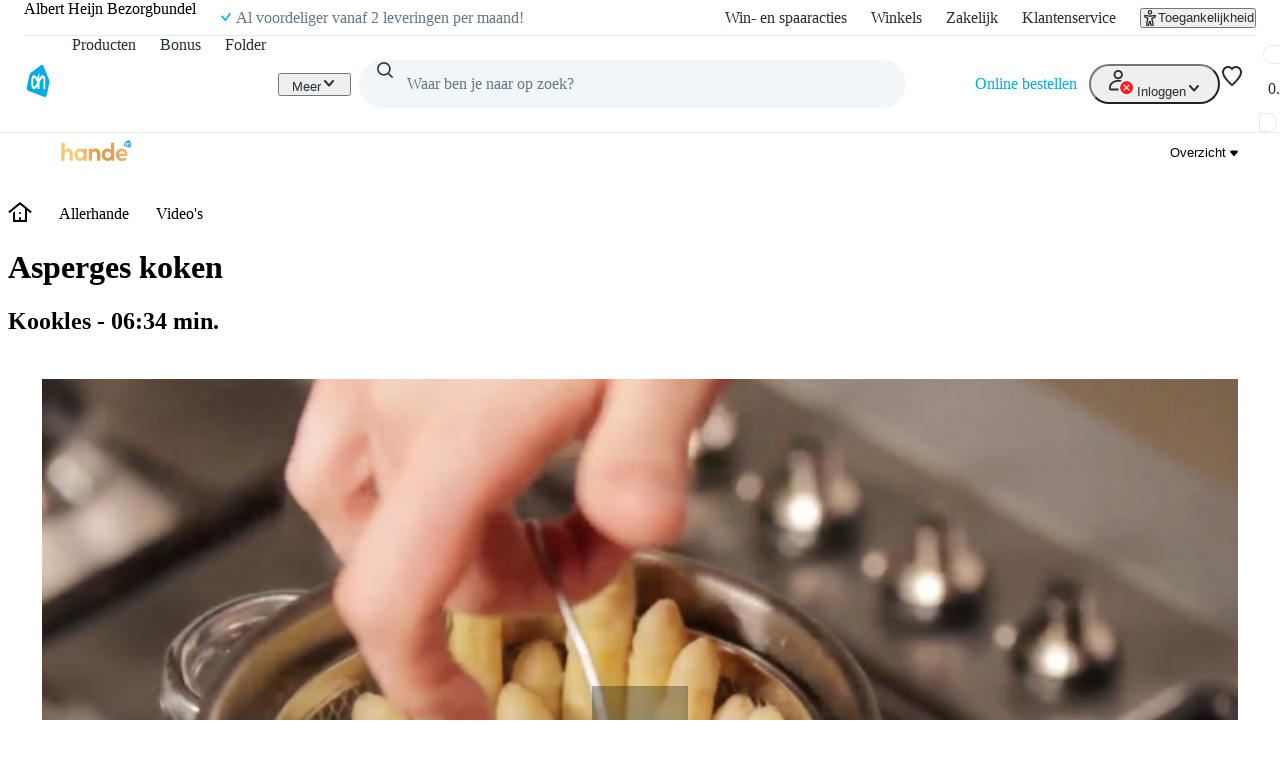

--- FILE ---
content_type: text/css; charset=UTF-8
request_url: https://static.ah.nl/ah-allerhande/_next/static/css/dc48c34324a051bc.css
body_size: 1982
content:
.video-header-description_root__Q6nql{margin:0 auto;max-width:947px}.video-header-description_root__Q6nql strong{display:inline-block;width:100%;font-size:24px;margin-top:var(--spacing-core-6);margin-bottom:var(--spacing-core-2)}.video-header_root__ov5h2{--max-video-width:1196px;padding:var(--spacing-core-6) var(--spacing-core-6) var(--spacing-core-8);background:var(--color-background-primary-default);min-height:100vh}.video-header_top__Ik5da{margin:var(--spacing-core-6) auto}.video-header_separatorContainer__Kyx6K{position:relative;max-width:var(--max-video-width);margin:var(--spacing-core-2) auto}@media(min-width:700px){.video-header_separatorContainer__Kyx6K{margin-top:var(--spacing-core-4);margin-bottom:var(--spacing-core-4)}}@media(min-width:1000px){.video-header_separatorContainer__Kyx6K{margin-top:var(--spacing-core-6);margin-bottom:var(--spacing-core-6)}}.video-header_separator__v7RRs{width:2px;height:24px;background:var(--color-action-primary-default);margin:0 auto}.video-header_shareMobile__GtYN_{margin:var(--spacing-core-6) auto}@media(min-width:700px){.video-header_shareMobile__GtYN_{display:none!important}}.video-header_shareDesktop__QxXnw{position:absolute;right:0;bottom:calc(var(--spacing-core-2)*-1)}@media(max-width:699px){.video-header_shareDesktop__QxXnw{display:none!important}}.page_header__8l9TS{margin-bottom:var(--sizing-core-6)}.page_root__CfClt{padding-left:0;padding-right:0}@layer pantry{.grid_grid__Pb04a{box-sizing:border-box;gap:var(--grid-row-gutter) var(--grid-column-gutter);flex-wrap:wrap;min-width:0;display:flex}@media only screen and (min-width:0){.grid_grid__Pb04a{--grid-column-gutter:16px;--grid-row-gutter:16px}}@media only screen and (min-width:360px){.grid_grid__Pb04a{--grid-column-gutter:16px;--grid-row-gutter:16px}}@media only screen and (min-width:700px){.grid_grid__Pb04a{--grid-column-gutter:24px;--grid-row-gutter:24px}}@media only screen and (min-width:1000px){.grid_grid__Pb04a{--grid-column-gutter:24px;--grid-row-gutter:24px}}@media only screen and (min-width:1348px){.grid_grid__Pb04a{--grid-column-gutter:24px;--grid-row-gutter:24px}}.grid_direction-column__lLGxY{flex-direction:column}.grid_direction-column-reverse__XiQct{flex-direction:column-reverse}.grid_direction-row__5wT2D{flex-direction:row}.grid_direction-row-reverse__nIhhQ{flex-direction:row-reverse}.grid_alignItems-flex-start___0jiq{align-items:flex-start}.grid_alignItems-center__nOjOJ{align-items:center}.grid_alignItems-flex-end__o4QwP{align-items:flex-end}.grid_alignItems-stretch__molKB{align-items:stretch}.grid_alignItems-baseline__QTTus{align-items:baseline}.grid_justifyContent-flex-start__wWYV_{justify-content:flex-start}.grid_justifyContent-center__Ip9K9{justify-content:center}.grid_justifyContent-flex-end__UZyns{justify-content:flex-end}.grid_justifyContent-space-between__jpapY{justify-content:space-between}.grid_justifyContent-space-around__Y52YL{justify-content:space-around}.grid_justifyContent-space-evenly__upl7m{justify-content:space-evenly}.grid_gridItem__Gtg3S{box-sizing:border-box;min-width:0}@media only screen and (min-width:0){.grid_gridItem__Gtg3S.grid_extra-small-1__fEXv4{width:calc(100% * 1 / 4 - (4 - 1) * var(--grid-column-gutter) / 4);flex-grow:0;flex-basis:auto}.grid_gridItem__Gtg3S.grid_extra-small-2__iXkQJ{width:calc(100% * 2 / 4 - (4 - 2) * var(--grid-column-gutter) / 4);flex-grow:0;flex-basis:auto}.grid_gridItem__Gtg3S.grid_extra-small-3__XM0tE{width:calc(100% * 3 / 4 - (4 - 3) * var(--grid-column-gutter) / 4);flex-grow:0;flex-basis:auto}.grid_gridItem__Gtg3S.grid_extra-small-4__F_6bz{width:calc(100% * 4 / 4 - (4 - 4) * var(--grid-column-gutter) / 4);flex-grow:0;flex-basis:auto}.grid_gridItem__Gtg3S.grid_extra-small-auto__0ZzXk{flex-grow:1;flex-basis:0;max-width:100%}.grid_gridItem__Gtg3S.grid_extra-small-offset-1__C6vtG{margin-left:calc(100% * 1 / 4 + var(--grid-column-gutter) * 1 / 4)}.grid_gridItem__Gtg3S.grid_extra-small-offset-2___XmpS{margin-left:calc(100% * 2 / 4 + var(--grid-column-gutter) * 2 / 4)}.grid_gridItem__Gtg3S.grid_extra-small-offset-3__hApU2{margin-left:calc(100% * 3 / 4 + var(--grid-column-gutter) * 3 / 4)}.grid_gridItem__Gtg3S.grid_extra-small-offset-auto__Y2VJF{margin-left:auto}}@media only screen and (min-width:360px){.grid_gridItem__Gtg3S.grid_small-1__NGdcW{width:calc(100% * 1 / 4 - (4 - 1) * var(--grid-column-gutter) / 4);flex-grow:0;flex-basis:auto}.grid_gridItem__Gtg3S.grid_small-2__Q169g{width:calc(100% * 2 / 4 - (4 - 2) * var(--grid-column-gutter) / 4);flex-grow:0;flex-basis:auto}.grid_gridItem__Gtg3S.grid_small-3__xWqXY{width:calc(100% * 3 / 4 - (4 - 3) * var(--grid-column-gutter) / 4);flex-grow:0;flex-basis:auto}.grid_gridItem__Gtg3S.grid_small-4__fnNO_{width:calc(100% * 4 / 4 - (4 - 4) * var(--grid-column-gutter) / 4);flex-grow:0;flex-basis:auto}.grid_gridItem__Gtg3S.grid_small-auto__fvkwv{flex-grow:1;flex-basis:0;max-width:100%}.grid_gridItem__Gtg3S.grid_small-offset-1__hVT7g{margin-left:calc(100% * 1 / 4 + var(--grid-column-gutter) * 1 / 4)}.grid_gridItem__Gtg3S.grid_small-offset-2__GBG07{margin-left:calc(100% * 2 / 4 + var(--grid-column-gutter) * 2 / 4)}.grid_gridItem__Gtg3S.grid_small-offset-3__Gyn2i{margin-left:calc(100% * 3 / 4 + var(--grid-column-gutter) * 3 / 4)}.grid_gridItem__Gtg3S.grid_small-offset-auto__2hOWk{margin-left:auto}}@media only screen and (min-width:700px){.grid_gridItem__Gtg3S.grid_medium-1__yGcUx{width:calc(100% * 1 / 12 - (12 - 1) * var(--grid-column-gutter) / 12);flex-grow:0;flex-basis:auto}.grid_gridItem__Gtg3S.grid_medium-2__gZ3c_{width:calc(100% * 2 / 12 - (12 - 2) * var(--grid-column-gutter) / 12);flex-grow:0;flex-basis:auto}.grid_gridItem__Gtg3S.grid_medium-3__zTXiT{width:calc(100% * 3 / 12 - (12 - 3) * var(--grid-column-gutter) / 12);flex-grow:0;flex-basis:auto}.grid_gridItem__Gtg3S.grid_medium-4__nk_4E{width:calc(100% * 4 / 12 - (12 - 4) * var(--grid-column-gutter) / 12);flex-grow:0;flex-basis:auto}.grid_gridItem__Gtg3S.grid_medium-5___Ds7w{width:calc(100% * 5 / 12 - (12 - 5) * var(--grid-column-gutter) / 12);flex-grow:0;flex-basis:auto}.grid_gridItem__Gtg3S.grid_medium-6__I3uPh{width:calc(100% * 6 / 12 - (12 - 6) * var(--grid-column-gutter) / 12);flex-grow:0;flex-basis:auto}.grid_gridItem__Gtg3S.grid_medium-7__fjnF6{width:calc(100% * 7 / 12 - (12 - 7) * var(--grid-column-gutter) / 12);flex-grow:0;flex-basis:auto}.grid_gridItem__Gtg3S.grid_medium-8__SPim_{width:calc(100% * 8 / 12 - (12 - 8) * var(--grid-column-gutter) / 12);flex-grow:0;flex-basis:auto}.grid_gridItem__Gtg3S.grid_medium-9__0octP{width:calc(100% * 9 / 12 - (12 - 9) * var(--grid-column-gutter) / 12);flex-grow:0;flex-basis:auto}.grid_gridItem__Gtg3S.grid_medium-10__VuGnd{width:calc(100% * 10 / 12 - (12 - 10) * var(--grid-column-gutter) / 12);flex-grow:0;flex-basis:auto}.grid_gridItem__Gtg3S.grid_medium-11__gjbDg{width:calc(100% * 11 / 12 - (12 - 11) * var(--grid-column-gutter) / 12);flex-grow:0;flex-basis:auto}.grid_gridItem__Gtg3S.grid_medium-12__jYpm2{width:calc(100% * 12 / 12 - (12 - 12) * var(--grid-column-gutter) / 12);flex-grow:0;flex-basis:auto}.grid_gridItem__Gtg3S.grid_medium-auto__2zycY{flex-grow:1;flex-basis:0;max-width:100%}.grid_gridItem__Gtg3S.grid_medium-offset-1__U3iMT{margin-left:calc(100% * 1 / 12 + var(--grid-column-gutter) * 1 / 12)}.grid_gridItem__Gtg3S.grid_medium-offset-2__tpcw5{margin-left:calc(100% * 2 / 12 + var(--grid-column-gutter) * 2 / 12)}.grid_gridItem__Gtg3S.grid_medium-offset-3__6QtyX{margin-left:calc(100% * 3 / 12 + var(--grid-column-gutter) * 3 / 12)}.grid_gridItem__Gtg3S.grid_medium-offset-4__w0jLT{margin-left:calc(100% * 4 / 12 + var(--grid-column-gutter) * 4 / 12)}.grid_gridItem__Gtg3S.grid_medium-offset-5__pPneV{margin-left:calc(100% * 5 / 12 + var(--grid-column-gutter) * 5 / 12)}.grid_gridItem__Gtg3S.grid_medium-offset-6__elOa0{margin-left:calc(100% * 6 / 12 + var(--grid-column-gutter) * 6 / 12)}.grid_gridItem__Gtg3S.grid_medium-offset-7__XoxlV{margin-left:calc(100% * 7 / 12 + var(--grid-column-gutter) * 7 / 12)}.grid_gridItem__Gtg3S.grid_medium-offset-8__jDdwf{margin-left:calc(100% * 8 / 12 + var(--grid-column-gutter) * 8 / 12)}.grid_gridItem__Gtg3S.grid_medium-offset-9__Tla31{margin-left:calc(100% * 9 / 12 + var(--grid-column-gutter) * 9 / 12)}.grid_gridItem__Gtg3S.grid_medium-offset-10__oHeQ9{margin-left:calc(100% * 10 / 12 + var(--grid-column-gutter) * 10 / 12)}.grid_gridItem__Gtg3S.grid_medium-offset-11__fYEiJ{margin-left:calc(100% * 11 / 12 + var(--grid-column-gutter) * 11 / 12)}.grid_gridItem__Gtg3S.grid_medium-offset-auto__Fm2rF{margin-left:auto}}@media only screen and (min-width:1000px){.grid_gridItem__Gtg3S.grid_large-1__v1eGZ{width:calc(100% * 1 / 12 - (12 - 1) * var(--grid-column-gutter) / 12);flex-grow:0;flex-basis:auto}.grid_gridItem__Gtg3S.grid_large-2__k04Nh{width:calc(100% * 2 / 12 - (12 - 2) * var(--grid-column-gutter) / 12);flex-grow:0;flex-basis:auto}.grid_gridItem__Gtg3S.grid_large-3__Iy94S{width:calc(100% * 3 / 12 - (12 - 3) * var(--grid-column-gutter) / 12);flex-grow:0;flex-basis:auto}.grid_gridItem__Gtg3S.grid_large-4__jjkEV{width:calc(100% * 4 / 12 - (12 - 4) * var(--grid-column-gutter) / 12);flex-grow:0;flex-basis:auto}.grid_gridItem__Gtg3S.grid_large-5__DmP_K{width:calc(100% * 5 / 12 - (12 - 5) * var(--grid-column-gutter) / 12);flex-grow:0;flex-basis:auto}.grid_gridItem__Gtg3S.grid_large-6__oHViu{width:calc(100% * 6 / 12 - (12 - 6) * var(--grid-column-gutter) / 12);flex-grow:0;flex-basis:auto}.grid_gridItem__Gtg3S.grid_large-7__A8qC6{width:calc(100% * 7 / 12 - (12 - 7) * var(--grid-column-gutter) / 12);flex-grow:0;flex-basis:auto}.grid_gridItem__Gtg3S.grid_large-8__b_jqS{width:calc(100% * 8 / 12 - (12 - 8) * var(--grid-column-gutter) / 12);flex-grow:0;flex-basis:auto}.grid_gridItem__Gtg3S.grid_large-9__tdL6O{width:calc(100% * 9 / 12 - (12 - 9) * var(--grid-column-gutter) / 12);flex-grow:0;flex-basis:auto}.grid_gridItem__Gtg3S.grid_large-10__zisqy{width:calc(100% * 10 / 12 - (12 - 10) * var(--grid-column-gutter) / 12);flex-grow:0;flex-basis:auto}.grid_gridItem__Gtg3S.grid_large-11__VUoON{width:calc(100% * 11 / 12 - (12 - 11) * var(--grid-column-gutter) / 12);flex-grow:0;flex-basis:auto}.grid_gridItem__Gtg3S.grid_large-12__nRNkc{width:calc(100% * 12 / 12 - (12 - 12) * var(--grid-column-gutter) / 12);flex-grow:0;flex-basis:auto}.grid_gridItem__Gtg3S.grid_large-auto__4EOCk{flex-grow:1;flex-basis:0;max-width:100%}.grid_gridItem__Gtg3S.grid_large-offset-1__VF0_C{margin-left:calc(100% * 1 / 12 + var(--grid-column-gutter) * 1 / 12)}.grid_gridItem__Gtg3S.grid_large-offset-2__bpLEx{margin-left:calc(100% * 2 / 12 + var(--grid-column-gutter) * 2 / 12)}.grid_gridItem__Gtg3S.grid_large-offset-3___Y_CQ{margin-left:calc(100% * 3 / 12 + var(--grid-column-gutter) * 3 / 12)}.grid_gridItem__Gtg3S.grid_large-offset-4__uiDSx{margin-left:calc(100% * 4 / 12 + var(--grid-column-gutter) * 4 / 12)}.grid_gridItem__Gtg3S.grid_large-offset-5__ax5qg{margin-left:calc(100% * 5 / 12 + var(--grid-column-gutter) * 5 / 12)}.grid_gridItem__Gtg3S.grid_large-offset-6__LQ7zc{margin-left:calc(100% * 6 / 12 + var(--grid-column-gutter) * 6 / 12)}.grid_gridItem__Gtg3S.grid_large-offset-7__TuTcm{margin-left:calc(100% * 7 / 12 + var(--grid-column-gutter) * 7 / 12)}.grid_gridItem__Gtg3S.grid_large-offset-8__mM1di{margin-left:calc(100% * 8 / 12 + var(--grid-column-gutter) * 8 / 12)}.grid_gridItem__Gtg3S.grid_large-offset-9__uCY4A{margin-left:calc(100% * 9 / 12 + var(--grid-column-gutter) * 9 / 12)}.grid_gridItem__Gtg3S.grid_large-offset-10__jg5fx{margin-left:calc(100% * 10 / 12 + var(--grid-column-gutter) * 10 / 12)}.grid_gridItem__Gtg3S.grid_large-offset-11__FHXcJ{margin-left:calc(100% * 11 / 12 + var(--grid-column-gutter) * 11 / 12)}.grid_gridItem__Gtg3S.grid_large-offset-auto__tPd3u{margin-left:auto}}@media only screen and (min-width:1348px){.grid_gridItem__Gtg3S.grid_extra-large-1__jv_jb{width:calc(100% * 1 / 12 - (12 - 1) * var(--grid-column-gutter) / 12);flex-grow:0;flex-basis:auto}.grid_gridItem__Gtg3S.grid_extra-large-2__ehpBA{width:calc(100% * 2 / 12 - (12 - 2) * var(--grid-column-gutter) / 12);flex-grow:0;flex-basis:auto}.grid_gridItem__Gtg3S.grid_extra-large-3__rNMUI{width:calc(100% * 3 / 12 - (12 - 3) * var(--grid-column-gutter) / 12);flex-grow:0;flex-basis:auto}.grid_gridItem__Gtg3S.grid_extra-large-4__Cb8VJ{width:calc(100% * 4 / 12 - (12 - 4) * var(--grid-column-gutter) / 12);flex-grow:0;flex-basis:auto}.grid_gridItem__Gtg3S.grid_extra-large-5__SS0E6{width:calc(100% * 5 / 12 - (12 - 5) * var(--grid-column-gutter) / 12);flex-grow:0;flex-basis:auto}.grid_gridItem__Gtg3S.grid_extra-large-6__c44Ht{width:calc(100% * 6 / 12 - (12 - 6) * var(--grid-column-gutter) / 12);flex-grow:0;flex-basis:auto}.grid_gridItem__Gtg3S.grid_extra-large-7__AdkRx{width:calc(100% * 7 / 12 - (12 - 7) * var(--grid-column-gutter) / 12);flex-grow:0;flex-basis:auto}.grid_gridItem__Gtg3S.grid_extra-large-8__0Ztyq{width:calc(100% * 8 / 12 - (12 - 8) * var(--grid-column-gutter) / 12);flex-grow:0;flex-basis:auto}.grid_gridItem__Gtg3S.grid_extra-large-9__5kzSp{width:calc(100% * 9 / 12 - (12 - 9) * var(--grid-column-gutter) / 12);flex-grow:0;flex-basis:auto}.grid_gridItem__Gtg3S.grid_extra-large-10__50TAD{width:calc(100% * 10 / 12 - (12 - 10) * var(--grid-column-gutter) / 12);flex-grow:0;flex-basis:auto}.grid_gridItem__Gtg3S.grid_extra-large-11__6Y7VP{width:calc(100% * 11 / 12 - (12 - 11) * var(--grid-column-gutter) / 12);flex-grow:0;flex-basis:auto}.grid_gridItem__Gtg3S.grid_extra-large-12__0PHeS{width:calc(100% * 12 / 12 - (12 - 12) * var(--grid-column-gutter) / 12);flex-grow:0;flex-basis:auto}.grid_gridItem__Gtg3S.grid_extra-large-auto__WEVoT{flex-grow:1;flex-basis:0;max-width:100%}.grid_gridItem__Gtg3S.grid_extra-large-offset-1__5_cCd{margin-left:calc(100% * 1 / 12 + var(--grid-column-gutter) * 1 / 12)}.grid_gridItem__Gtg3S.grid_extra-large-offset-2__NVMf6{margin-left:calc(100% * 2 / 12 + var(--grid-column-gutter) * 2 / 12)}.grid_gridItem__Gtg3S.grid_extra-large-offset-3__WCTwg{margin-left:calc(100% * 3 / 12 + var(--grid-column-gutter) * 3 / 12)}.grid_gridItem__Gtg3S.grid_extra-large-offset-4__LPDd5{margin-left:calc(100% * 4 / 12 + var(--grid-column-gutter) * 4 / 12)}.grid_gridItem__Gtg3S.grid_extra-large-offset-5__qz1MZ{margin-left:calc(100% * 5 / 12 + var(--grid-column-gutter) * 5 / 12)}.grid_gridItem__Gtg3S.grid_extra-large-offset-6__f2KsA{margin-left:calc(100% * 6 / 12 + var(--grid-column-gutter) * 6 / 12)}.grid_gridItem__Gtg3S.grid_extra-large-offset-7__Z__aF{margin-left:calc(100% * 7 / 12 + var(--grid-column-gutter) * 7 / 12)}.grid_gridItem__Gtg3S.grid_extra-large-offset-8___jYOk{margin-left:calc(100% * 8 / 12 + var(--grid-column-gutter) * 8 / 12)}.grid_gridItem__Gtg3S.grid_extra-large-offset-9__RE2VG{margin-left:calc(100% * 9 / 12 + var(--grid-column-gutter) * 9 / 12)}.grid_gridItem__Gtg3S.grid_extra-large-offset-10__EIwP8{margin-left:calc(100% * 10 / 12 + var(--grid-column-gutter) * 10 / 12)}.grid_gridItem__Gtg3S.grid_extra-large-offset-11__s7F27{margin-left:calc(100% * 11 / 12 + var(--grid-column-gutter) * 11 / 12)}.grid_gridItem__Gtg3S.grid_extra-large-offset-auto__9r9fc{margin-left:auto}}}.recipe-result-skeleton_heading__TINJp{margin-bottom:var(--spacing-core-4)}.recipe-result-skeleton_heading__TINJp span{height:2.5rem}
/*# sourceMappingURL=dc48c34324a051bc.css.map*/

--- FILE ---
content_type: text/css; charset=UTF-8
request_url: https://static.ah.nl/ah-allerhande/_next/static/css/3841208f23613a7b.css
body_size: 86
content:
.navigation_container__GDgPb{width:100%;height:60px;background-color:var(--color-background-inverted-default);z-index:100}@media print{.navigation_container__GDgPb{display:none}}.navigation_grid__HMfev{--grid-gutter:0;width:100%;max-width:1488px;margin-left:auto;margin-right:auto;position:relative}.navigation_gridItem__byPN7{display:flex;z-index:3}.navigation-logo_root__Q3bzD{flex-shrink:0;width:130px;height:21px;margin:var(--spacing-core-4)}.navigation-menu_anchors__z3hjr{display:flex;gap:5px;flex:0 0 auto;margin:var(--spacing-core-3) var(--spacing-core-2) var(--spacing-core-3) 0;padding:0;border:none}@media(min-width:1348px){.navigation-menu_anchors__z3hjr{margin:var(--spacing-core-3) var(--spacing-core-2);gap:10px}}
/*# sourceMappingURL=3841208f23613a7b.css.map*/

--- FILE ---
content_type: text/css; charset=UTF-8
request_url: https://static.ah.nl/ah-allerhande/_next/static/css/900a4f45e5a88d88.css
body_size: 1729
content:
.menu_link__DjU3m{color:var(--color-foreground-primary-default);background:inherit;height:100%}.menu_link__DjU3m:hover{text-decoration:none;color:var(--color-action-primary-default)}.menu_link__DjU3m>*{color:inherit!important}.menu_ahLogo__0s1xa{padding:0 var(--spacing-core-2);display:flex;align-items:center}.menu_alignCenter__LGTez{text-align:center}.accordion-item_accordionItem__kkoDB{color:var(--color-foreground-primary-default);background:inherit;height:100%}.accordion-item_accordionItem__kkoDB:hover{text-decoration:none;color:var(--color-action-primary-default)}.accordion-item_accordionItem__kkoDB{height:fit-content;display:block;padding-top:var(--spacing-core-2);max-width:100%}.accordion-item_accordionItem__kkoDB>*{color:inherit!important}@layer pantry{.divider_root__tWhka{border:0;border-top:var(--border-width-core-regular) solid var(--color-background-tertiary-default);margin:0}}.delete-category-modal_modal__hEkT9{padding:var(--spacing-core-4);max-width:496px;width:100%}.delete-category-modal_body__Sn2a6{margin-bottom:var(--spacing-core-4)}.update-category-modal_modal__iCU0w{padding:var(--spacing-core-4);max-width:496px;width:100%}.category-options_button__RLg4T{position:relative;display:inline-flex;align-items:center;height:var(--spacing-core-6);width:100%;margin:var(--spacing-core-2) 0;padding:var(--spacing-core-6) var(--spacing-core-4) var(--spacing-core-6) 45px;font-weight:700;text-align:left;line-height:var(--spacing-core-6);transition:color .2s ease-in-out;border:none;background-color:rgba(0,0,0,0)}.category-options_button__RLg4T:hover{cursor:pointer}.category-options_deleteButton____fEc{color:var(--color-action-destructive-default)}.category-options_deleteButton____fEc:hover{color:var(--color-action-destructive-hover)}.category-options_editButton__ikIzt{color:inherit}.category-options_editButton__ikIzt:hover{color:var(--color-foreground-primary-hover)}.category-options_icon__KfYy_{position:absolute;top:10px;left:var(--spacing-core-2);margin-right:var(--spacing-core-4)}.category-options-drawer_drawer__G4tNc{position:fixed;right:0;top:0;width:100vw;width:100dvw;height:100vh;height:100dvh;padding:var(--spacing-core-2);z-index:calc(var(--z-index-modal) + 2);background-color:var(--color-background-primary-default)}.category-options-button_showMore__t3fio{align-self:center;height:48px;width:60px;position:relative;align-items:center;justify-content:center;cursor:pointer;text-align:center;vertical-align:middle;background:rgba(0,0,0,0);border:none}.category-options-button_showMore__t3fio:active .category-options-button_dot__sEaGH,.category-options-button_showMore__t3fio:focus-visible .category-options-button_dot__sEaGH,.category-options-button_showMore__t3fio:hover .category-options-button_dot__sEaGH{background:var(--color-foreground-primary-default)}.category-options-button_dot__sEaGH{position:relative;display:inline-block;padding:2px;width:3px;height:3px;margin-right:var(--spacing-core-1);border:var(--border-width-core-thick) solid var(--color-foreground-primary-default);background:var(--color-background-primary-default);border-radius:100%;transition:all .1s ease-in-out .1s}.category-options-button_dot__sEaGH:first-of-type{transition-delay:0s}.category-options-button_dot__sEaGH:last-of-type{margin-right:0;transition-delay:.2s}.category-options-button_showMoreWrapper__Nr7Sf{position:relative}.category-options-button_popOver__XIskO{position:absolute;left:0;max-width:400px;background-color:#fff;border-radius:var(--border-radius-core-l);box-shadow:0 5px 20px rgba(0,0,0,.05),0 0 1px 0 #acacac;top:55px;z-index:40;width:400px;right:5px}.category-options-button_closeButton__zj7Xj{position:absolute;top:var(--spacing-core-2);right:var(--spacing-core-2);background:none;border:none;z-index:20;cursor:pointer}.category-options-button_content__0skM_{position:relative;background-color:#fff;border-radius:var(--border-radius-core-l);flex-flow:column wrap;align-content:flex-start;display:flex;height:auto;padding:var(--spacing-core-4)}.category-options-button_content__0skM_:before{top:0;border:var(--sizing-core-2) solid;border-color:rgba(0,0,0,0) rgba(0,0,0,0) #fff;z-index:21}.category-options-button_content__0skM_:after,.category-options-button_content__0skM_:before{content:"";position:absolute;width:0;height:0;transform:translateY(calc(2 * var(--sizing-core-2) * -1));left:var(--spacing-core-4)}.category-options-button_content__0skM_:after{top:-1px;border:var(--sizing-core-2) solid;border-color:rgba(0,0,0,0) rgba(0,0,0,0) rgba(172,172,172,.2);z-index:20}.category-options-button_heading__LcXvD{margin-bottom:var(--spacing-core-2)}.category-options-button_heading__LcXvD>*{font-weight:500}.category-header_header__6bNtc{margin-bottom:var(--spacing-core-6)}.category-header_breadcrumbs__8Gjv_{display:flex;border-bottom:1px solid var(--color-background-tertiary-default)}.category-header_breadcrumbs__8Gjv_>:first-child{border-bottom:none}.category-header_options__4NIt9{align-self:flex-start;display:block;height:auto}.filters_fieldset___Bn0q{border:0;padding:0;margin:0}.filters_disabled__KySpA{opacity:.3;pointer-events:none}.filters_details__ko0RP{margin:var(--spacing-core-4) 0;overflow:hidden}.filters_details__ko0RP .filters_icon__XBHJ6{rotate:0deg;min-width:var(--spacing-core-4);transition:rotate var(--motion-duration-core-long)}.filters_details__ko0RP[open]:not([data-animation=close]) .filters_icon__XBHJ6{rotate:180deg}.filters_summary__BC6gX{display:flex;justify-content:space-between;gap:var(--spacing-core-4);align-items:center;cursor:pointer;-webkit-user-select:none;user-select:none;list-style:none}.filters_summary__BC6gX::-webkit-details-marker,.filters_summary__BC6gX::marker{display:none}.filters_summary__BC6gX:focus-visible{outline:var(--border-width-core-thick) solid var(--color-feedback-keyboard-focus-default);outline-offset:-2px;border-radius:var(--border-radius-core-m)}.filters_title__FLCCm{padding:0}.filters_title__FLCCm:first-letter{text-transform:capitalize}.filters_divider__lMSqU{display:block;border-color:var(--color-background-secondary-hover);margin:var(--spacing-core-6) 0 0 0}.filters-button_root__k_RaJ{display:flex;flex-direction:row;height:56px;justify-content:space-between;align-items:center}.filters-button_icon__Afxjd{fill:var(--color-foreground-inverted-default)}.filters-button_popup__kmhaB{position:fixed;z-index:var(--z-index-modal);overflow:hidden;inset:0;background:var(--color-foreground-inverted-default)}.filters-button_filters___9MAj{height:calc(100% - 66px);overflow:hidden scroll;scroll-behavior:smooth;padding:var(--spacing-core-6)}@media(min-width:360px){.filters-button_filters___9MAj{padding:var(--spacing-core-12)}}.filters-button_filtersBottom__kVHj8{padding:var(--spacing-core-2) var(--spacing-core-2);box-shadow:0 0 4px rgba(0,0,0,.03),0 -1px 8px rgba(0,0,0,.07)}.filters-button_filtersButton__RBydT{display:flex;flex-direction:row;width:100%;justify-content:space-between;align-items:center}.recipe-filters-menu_root___K2ac{flex-grow:1}@media(min-width:1000px){.recipe-filters-menu_root___K2ac{min-width:220px}}.video-filters-menu_root__RPrjd{flex-grow:1}@media(min-width:1000px){.video-filters-menu_root__RPrjd{min-width:220px}}
/*# sourceMappingURL=900a4f45e5a88d88.css.map*/

--- FILE ---
content_type: text/css; charset=UTF-8
request_url: https://static.ah.nl/ah-allerhande/_next/static/css/a8647f063e038660.css
body_size: 3628
content:
@media only screen and (min-width:1024px){.accordion-wrapper_accordion__RiaLx{display:none}}.accordion-wrapper_accordion__RiaLx details+hr{margin:0}.accordion-wrapper_accordion__RiaLx summary{background-color:rgba(0,0,0,0)}.accordion-wrapper_title__ZJaA8{background-color:inherit;padding-left:0}@media only screen and (max-width:1023px){.accordion-wrapper_desktopList__DQyAi{display:none}}.accordion-wrapper_list__SXLSF{list-style:none;padding:0}.notices-nl_nix__HOBO7 .notices-nl_button__Iz5tO{color:var(--color-foreground-primary-default);background:inherit;height:100%}.notices-nl_nix__HOBO7 .notices-nl_button__Iz5tO:hover{text-decoration:none;color:var(--color-action-primary-default)}.notices-nl_root__H22mK{display:flex;flex-direction:column;align-items:center;justify-content:center}.notices-nl_root__H22mK menu{list-style:none;display:flex;gap:var(--spacing-core-4);justify-content:center;margin:var(--spacing-core-8) 0;padding:0}.notices-nl_nix__HOBO7{display:flex;align-items:center}.notices-nl_nix__HOBO7 img{padding-right:var(--spacing-core-2)}.notices-nl_nix__HOBO7 .notices-nl_button__Iz5tO{display:flex;flex-direction:column}.notices-nl_nix__HOBO7 .notices-nl_button__Iz5tO .notices-nl_text__Ar0KC{display:flex;width:100%}.notices-nl_nix__HOBO7 .notices-nl_button__Iz5tO .notices-nl_text__Ar0KC *+*{margin-left:var(--spacing-core-05)}.notices-nl_image__1QsPa{display:flex;align-items:center}.notices-nl_background__I0Rno{background:inherit}.notices-nl_drug__sHJf_{border:var(--border-width-core-regular) solid var(--color-feedback-success-default)}@media screen and (min-width:1024px){.notices-nl_root__H22mK{flex-direction:row;justify-content:space-evenly}}.footer-default_container__yox03{margin-inline:auto;margin:0 auto;padding:0 var(--spacing-core-6);max-width:1488px}.footer-default_container__yox03 a{color:inherit;text-decoration:none}.footer-default_container__yox03 .footer-default_customerLinks__FBsK7{display:grid}.footer-default_container__yox03 .footer-default_legalLinks__ZuN72 menu,.footer-default_container__yox03 .footer-default_socialLinks__91QrS menu{display:flex;gap:var(--spacing-core-4);justify-content:center;list-style:none;padding:0}.footer-default_container__yox03 .footer-default_legalLinks__ZuN72 menu{align-items:center;flex-direction:column}@media screen and (min-width:1024px){.footer-default_container__yox03 .footer-default_customerLinks__FBsK7{grid-template-columns:repeat(4,1fr)}.footer-default_container__yox03 .footer-default_legalLinks__ZuN72 menu{flex-direction:row}}.footer-focused_root__bEAWu{display:flex;flex-direction:column;justify-content:center;align-items:center;width:100%}.footer-focused_root__bEAWu .footer-focused_links__v5TLl{display:flex;flex-flow:wrap;flex-direction:row;justify-content:center;align-items:center}.footer-focused_root__bEAWu .footer-focused_links__v5TLl .footer-focused_link__zrnvX{background-color:inherit}.footer-focused_root__bEAWu *+*{margin-left:var(--spacing-core-2)}.footer-focused_root__bEAWu *+* :before{content:"-";display:inline-block;text-decoration:none;margin-right:var(--spacing-core-2)}.footer-focused_root__bEAWu *+* :first-of-type:before{content:none}@media only screen and (min-width:768px){.footer-focused_root__bEAWu{flex-direction:row}.footer-focused_root__bEAWu .footer-focused_text__FavyB:after{content:"|";margin-left:var(--spacing-core-2)}}.footer_footer__WAdlS:has(*){background:var(--color-background-tertiary-disabled);padding:var(--spacing-core-6);width:100%}.footer_footer__WAdlS:has(*) section{padding:var(--spacing-core-4) 0}@media print{.footer_footer__WAdlS:has(*){display:none}}@keyframes delivery-notification_appear__VVH_J{0%{opacity:0}to{opacity:var(--opacity-core-100)}}@keyframes delivery-notification_exit__Q5i8_{0%{opacity:var(--opacity-core-100)}to{opacity:0}}@keyframes delivery-notification_slideIn__lXmd_{0%{transform:translateY(-100%)}to{transform:translateY(0)}}.delivery-notification_root__nZmHr{background-color:var(--color-foreground-primary-default);display:flex;justify-content:center;align-items:center;flex-direction:column;position:relative;height:var(--sizing-core-16);animation:delivery-notification_slideIn__lXmd_ .3s ease-in;overflow:hidden;transition:height .2s ease-in-out,transform .2s ease-in-out;z-index:calc(var(--z-index-drawer) + 1)}.delivery-notification_root__nZmHr .delivery-notification_title___rKvH{position:relative;color:var(--color-background-primary-default);background:inherit;height:100%;padding-right:var(--spacing-core-8)}.delivery-notification_root__nZmHr .delivery-notification_titleHasIcon__ZHlwq{padding-left:var(--spacing-core-12)}.delivery-notification_root__nZmHr .delivery-notification_title___rKvH .delivery-notification_icon__6KQDw{left:var(--spacing-core-4)}.delivery-notification_root__nZmHr .delivery-notification_title___rKvH .delivery-notification_dateInfo__Jg0rJ{margin-right:var(--spacing-core-2)}.delivery-notification_root__nZmHr .delivery-notification_title___rKvH .delivery-notification_chevron__yGFaa{right:var(--spacing-core-4)}.delivery-notification_root__nZmHr .delivery-notification_title___rKvH svg{fill:var(--color-background-primary-default);transform:translateY(-50%);position:absolute;top:50%}@media only screen and (min-width:1024px){.delivery-notification_root__nZmHr{height:var(--sizing-core-10)}}.delivery-notification_hide__jadFl{transform:translateY(-100%);height:0}@layer pantry{.regular-button_root__qO1pu{min-height:48px;min-width:var(--spacing-core-12);color:var(--color-static-light);padding:var(--spacing-core-3) var(--spacing-core-4);border-radius:var(--border-radius-core-m);justify-content:center;align-items:center;gap:var(--spacing-core-2);box-sizing:border-box;cursor:pointer;transition:var(--motion-duration-hover);border-width:0;text-decoration:none;display:inline-flex;position:relative}.regular-button_root__qO1pu>svg{flex-shrink:0}.regular-button_root__qO1pu.regular-button_primary__mzUfo{background:var(--color-action-primary-default)}.regular-button_root__qO1pu.regular-button_primary__mzUfo:hover{background:var(--color-action-primary-hover)}.regular-button_root__qO1pu.regular-button_primary__mzUfo:active{background:var(--color-action-primary-pressed);transition:none}.regular-button_root__qO1pu.regular-button_primary__mzUfo:disabled,.regular-button_root__qO1pu.regular-button_primary__mzUfo:disabled:hover{background:var(--color-action-primary-disabled)}.regular-button_root__qO1pu.regular-button_primary__mzUfo.regular-button_discount__uXwVR{color:var(--color-static-light);background:var(--color-action-discount-default)}.regular-button_root__qO1pu.regular-button_primary__mzUfo.regular-button_discount__uXwVR:hover{background:var(--color-action-discount-hover)}.regular-button_root__qO1pu.regular-button_primary__mzUfo.regular-button_discount__uXwVR:active{background:var(--color-action-discount-pressed);transition:none}.regular-button_root__qO1pu.regular-button_primary__mzUfo.regular-button_discount__uXwVR.regular-button_disabled__FvX2l:hover,.regular-button_root__qO1pu.regular-button_primary__mzUfo.regular-button_discount__uXwVR:disabled{background:var(--color-action-discount-disabled)}.regular-button_root__qO1pu.regular-button_primary__mzUfo.regular-button_destructive__WASg3{background-color:var(--color-action-destructive-default)}.regular-button_root__qO1pu.regular-button_primary__mzUfo.regular-button_destructive__WASg3:hover{background:var(--color-action-destructive-hover)}.regular-button_root__qO1pu.regular-button_primary__mzUfo.regular-button_destructive__WASg3:active{background:var(--color-action-destructive-pressed);transition:none}.regular-button_root__qO1pu.regular-button_primary__mzUfo.regular-button_destructive__WASg3.regular-button_disabled__FvX2l:hover,.regular-button_root__qO1pu.regular-button_primary__mzUfo.regular-button_destructive__WASg3:disabled{background:var(--color-action-destructive-disabled)}.regular-button_root__qO1pu.regular-button_primary__mzUfo.regular-button_neutral__cUG_m{color:var(--color-foreground-primary-default);background:var(--color-background-secondary-default)}.regular-button_root__qO1pu.regular-button_primary__mzUfo.regular-button_neutral__cUG_m:hover{background:var(--color-background-secondary-hover)}.regular-button_root__qO1pu.regular-button_primary__mzUfo.regular-button_neutral__cUG_m:active{background:var(--color-background-secondary-pressed);transition:none}.regular-button_root__qO1pu.regular-button_primary__mzUfo.regular-button_neutral__cUG_m.regular-button_disabled__FvX2l:hover,.regular-button_root__qO1pu.regular-button_primary__mzUfo.regular-button_neutral__cUG_m:disabled{color:var(--color-foreground-primary-disabled);background:var(--color-background-secondary-disabled)}.regular-button_root__qO1pu.regular-button_secondary__oHMNc{color:var(--color-action-primary-default);box-shadow:0 0 0 var(--border-width-core-thick) var(--color-action-primary-default) inset;background:var(--color-background-primary-default)}.regular-button_root__qO1pu.regular-button_secondary__oHMNc:hover{color:var(--color-action-primary-hover);box-shadow:0 0 0 var(--border-width-core-thick) var(--color-action-primary-hover) inset}.regular-button_root__qO1pu.regular-button_secondary__oHMNc:active{color:var(--color-action-primary-pressed);box-shadow:0 0 0 var(--border-width-core-thick) var(--color-action-primary-pressed) inset;transition:none}.regular-button_root__qO1pu.regular-button_secondary__oHMNc:disabled,.regular-button_root__qO1pu.regular-button_secondary__oHMNc:disabled:hover{color:var(--color-action-primary-disabled);box-shadow:0 0 0 var(--border-width-core-thick) var(--color-action-primary-disabled) inset}.regular-button_root__qO1pu.regular-button_secondary__oHMNc.regular-button_discount__uXwVR{color:var(--color-action-discount-default);box-shadow:0 0 0 var(--border-width-core-thick) var(--color-action-discount-default) inset;background:var(--color-background-primary-default)}.regular-button_root__qO1pu.regular-button_secondary__oHMNc.regular-button_discount__uXwVR:hover{color:var(--color-action-discount-hover);box-shadow:0 0 0 var(--border-width-core-thick) var(--color-action-discount-hover) inset}.regular-button_root__qO1pu.regular-button_secondary__oHMNc.regular-button_discount__uXwVR:active{color:var(--color-action-discount-pressed);box-shadow:0 0 0 var(--border-width-core-thick) var(--color-action-discount-pressed) inset;transition:none}.regular-button_root__qO1pu.regular-button_secondary__oHMNc.regular-button_discount__uXwVR:disabled,.regular-button_root__qO1pu.regular-button_secondary__oHMNc.regular-button_discount__uXwVR:disabled:hover{color:var(--color-action-discount-disabled);box-shadow:0 0 0 var(--border-width-core-thick) var(--color-action-discount-disabled) inset}.regular-button_root__qO1pu.regular-button_secondary__oHMNc.regular-button_destructive__WASg3{color:var(--color-action-destructive-default);background-color:var(--color-background-primary-default);box-shadow:0 0 0 var(--border-width-core-thick) var(--color-action-destructive-default) inset}.regular-button_root__qO1pu.regular-button_secondary__oHMNc.regular-button_destructive__WASg3:hover{color:var(--color-action-destructive-hover);box-shadow:0 0 0 var(--border-width-core-thick) var(--color-action-destructive-hover) inset}.regular-button_root__qO1pu.regular-button_secondary__oHMNc.regular-button_destructive__WASg3:active{color:var(--color-action-destructive-pressed);box-shadow:0 0 0 var(--border-width-core-thick) var(--color-action-destructive-pressed) inset;transition:none}.regular-button_root__qO1pu.regular-button_secondary__oHMNc.regular-button_destructive__WASg3:disabled,.regular-button_root__qO1pu.regular-button_secondary__oHMNc.regular-button_destructive__WASg3:disabled:hover{color:var(--color-action-destructive-disabled);box-shadow:0 0 0 var(--border-width-core-thick) var(--color-action-destructive-disabled) inset}.regular-button_root__qO1pu.regular-button_secondary__oHMNc.regular-button_neutral__cUG_m{color:var(--color-foreground-primary-default);background-color:var(--color-background-primary-default);box-shadow:none}.regular-button_root__qO1pu.regular-button_secondary__oHMNc.regular-button_neutral__cUG_m:hover{color:var(--color-foreground-primary-hover);background-color:var(--color-background-primary-hover)}.regular-button_root__qO1pu.regular-button_secondary__oHMNc.regular-button_neutral__cUG_m:active{color:var(--color-foreground-primary-pressed);background-color:var(--color-background-primary-pressed);transition:none}.regular-button_root__qO1pu.regular-button_secondary__oHMNc.regular-button_neutral__cUG_m:disabled,.regular-button_root__qO1pu.regular-button_secondary__oHMNc.regular-button_neutral__cUG_m:disabled:hover{color:var(--color-foreground-primary-disabled);background-color:var(--color-background-primary-default);box-shadow:none}.regular-button_root__qO1pu:focus-visible{outline:2px solid var(--color-feedback-keyboard-focus-secondary-border-color);outline-offset:2px;transition:none}.regular-button_root__qO1pu:focus-visible:hover{outline:2px solid var(--color-feedback-keyboard-focus-secondary-border-color);outline-offset:2px;transition:none}.regular-button_root__qO1pu:disabled{cursor:auto}.regular-button_root__qO1pu.regular-button_small___wN9a{min-width:var(--spacing-core-12);min-height:var(--sizing-core-8);padding:var(--spacing-core-2) var(--spacing-core-3);border-radius:var(--border-radius-core-l);margin:var(--spacing-core-2) 0}.regular-button_root__qO1pu.regular-button_small___wN9a:after{content:"";height:48px;position:absolute;left:0;right:0}.regular-button_root__qO1pu:hover{transition-property:background,outline,color,box-shadow;transition-timing-function:ease}.regular-button_loading__DiZs6{cursor:auto}.regular-button_loading__DiZs6 span,.regular-button_loading__DiZs6 svg{opacity:0}.regular-button_loading__DiZs6 .regular-button_spinner___Z5Ns{position:absolute}.regular-button_loading__DiZs6 .regular-button_spinner___Z5Ns svg{opacity:1}.regular-button_loading__DiZs6 .regular-button_spinner___Z5Ns svg path{stroke:var(--color-static-light)}.regular-button_loading__DiZs6.regular-button_secondary__oHMNc:disabled .regular-button_spinner___Z5Ns svg path{stroke:var(--color-action-primary-disabled)}.regular-button_loading__DiZs6.regular-button_secondary__oHMNc .regular-button_spinner___Z5Ns svg path{stroke:var(--color-action-primary-default)}.regular-button_loading__DiZs6.regular-button_secondary__oHMNc.regular-button_discount__uXwVR:disabled .regular-button_spinner___Z5Ns svg path{stroke:var(--color-action-discount-disabled)}.regular-button_loading__DiZs6.regular-button_secondary__oHMNc.regular-button_discount__uXwVR .regular-button_spinner___Z5Ns svg path{stroke:var(--color-action-discount-default)}.regular-button_loading__DiZs6.regular-button_secondary__oHMNc.regular-button_destructive__WASg3:disabled .regular-button_spinner___Z5Ns svg path{stroke:var(--color-action-destructive-disabled)}.regular-button_loading__DiZs6.regular-button_secondary__oHMNc.regular-button_destructive__WASg3 .regular-button_spinner___Z5Ns svg path{stroke:var(--color-action-destructive-default)}.regular-button_loading__DiZs6.regular-button_secondary__oHMNc.regular-button_neutral__cUG_m:disabled .regular-button_spinner___Z5Ns svg path{stroke:var(--color-foreground-primary-disabled)}.regular-button_loading__DiZs6.regular-button_secondary__oHMNc.regular-button_neutral__cUG_m .regular-button_spinner___Z5Ns svg path{stroke:var(--color-foreground-primary-default)}.regular-button_text__qgxpP{color:currentColor}}@keyframes dialog_appear__DF4sd{0%{opacity:0}to{opacity:var(--opacity-core-100)}}@keyframes dialog_exit__v9Dq2{0%{opacity:var(--opacity-core-100)}to{opacity:0}}.dialog_dialogOverlay__j5a_A:before{content:"";background-color:var(--color-foreground-primary-default);opacity:var(--opacity-core-40);position:fixed;inset:0;z-index:1000000}.dialog_root__QBZ6m{border-radius:var(--border-radius-core-l);max-height:80%;max-width:496px;width:100%;display:flex;flex-direction:column;background-color:var(--color-background-primary-default);padding:var(--spacing-core-4);border:none;position:fixed;z-index:1000050;top:50%;left:50%;transform:translate(-50%,-50%);overflow:hidden}@media only screen and (min-width:768px){.dialog_root__QBZ6m[open]{padding:var(--spacing-core-6)}}@keyframes dialog-actions_appear__kFEEC{0%{opacity:0}to{opacity:var(--opacity-core-100)}}@keyframes dialog-actions_exit__mJs3U{0%{opacity:var(--opacity-core-100)}to{opacity:0}}.dialog-actions_root__etvMD{bottom:0;left:0;display:flex;flex-direction:column;gap:var(--spacing-core-2);padding-top:var(--spacing-core-4);justify-content:center;position:absolute;width:100%;background:var(--color-background-primary-default)}@media only screen and (min-width:768px){.dialog-actions_root__etvMD{flex-direction:row;gap:var(--spacing-core-4);padding-top:var(--spacing-core-6)}}.dialog-close-button_root__zgtk5{color:inherit;cursor:pointer;background-color:rgba(0,0,0,0);border:0;appearance:none;outline:none;padding:0;height:var(--sizing-core-6);width:var(--sizing-core-6)}@keyframes dialog-content_appear__I3nnF{0%{opacity:0}to{opacity:var(--opacity-core-100)}}@keyframes dialog-content_exit__LadtN{0%{opacity:var(--opacity-core-100)}to{opacity:0}}.dialog-content_root__kbdql{max-width:496px;width:100%;overflow:auto;padding-bottom:160px}.dialog-content_content__sbWpx{width:100%;padding-left:var(--spacing-core-4);padding-right:var(--spacing-core-4);padding-bottom:var(--spacing-core-4)}@media only screen and (min-width:768px){.dialog-content_content__sbWpx{padding-left:var(--spacing-core-6);padding-right:var(--spacing-core-6);padding-bottom:var(--spacing-core-6)}}.dialog-content_contentContainer__uqwf1{height:100%;overflow:hidden auto;scrollbar-width:thin}.dialog-content_showCloseButton__SZG_s{display:flex}.dialog-back-button_root__ra6hJ{color:inherit;cursor:pointer;background-color:rgba(0,0,0,0);border:0;appearance:none;outline:none;padding:0;height:var(--sizing-core-6);width:var(--sizing-core-6)}@keyframes dialog-header_appear__R_Ly5{0%{opacity:0}to{opacity:var(--opacity-core-100)}}@keyframes dialog-header_exit__zvvr8{0%{opacity:var(--opacity-core-100)}to{opacity:0}}.dialog-header_headerContainer__Jo2sQ{align-items:center;display:flex;position:sticky;padding-bottom:var(--spacing-core-4);justify-content:flex-end;top:0}.dialog-header_title__gofMB{width:100%;text-align:center}@media only screen and (min-width:768px){.dialog-header_headerContainer__Jo2sQ{padding-bottom:var(--spacing-core-6)}}.switch_root__n38oy{position:relative;cursor:pointer}.switch_track__520Bb{position:relative;width:var(--sizing-core-14);height:var(--sizing-core-8);transition:opacity .15s cubic-bezier(.4,0,.2,1) 0s,background-color .15s cubic-bezier(.4,0,.2,1) 0s;border-radius:var(--border-radius-core-l);background-color:var(--color-background-tertiary-default);color:var(--color-background-primary-default)}.switch_thumb___0quK{width:var(--sizing-core-8);height:var(--sizing-core-8);box-shadow:0 var(--sizing-core-01) var(--sizing-core-04) var(--color-background-tertiary-disabled),0 var(--sizing-core-025) var(--sizing-core-01) var(--color-background-tertiary-hover);border-radius:50%;background-color:currentColor;cursor:pointer;outline:0;-webkit-user-select:none;user-select:none;-webkit-tap-highlight-color:rgba(0,0,0,0);top:var(--spacing-core-05);left:var(--spacing-core-05);position:absolute;transition:transform .15s cubic-bezier(.4,0,.2,1) 0s}.switch_input__zSclD{opacity:0;position:absolute}.switch_input__zSclD:checked~.switch_track__520Bb{background-color:var(--color-action-primary-default)}.switch_input__zSclD:checked~.switch_track__520Bb .switch_thumb___0quK{transform:translateX(var(--spacing-core-05))}.switch_input__zSclD:disabled~.switch_track__520Bb{cursor:default;opacity:var(--opacity-core-40)}.switch_input__zSclD:disabled~.switch_track__520Bb .switch_thumb___0quK{cursor:default}.switch_input__zSclD:focus~div{outline:var(--spacing-core-05) solid var(--color-action-primary-pressed)}@keyframes joining-forces-opt-in_appear__lF1S_{0%{opacity:0}to{opacity:var(--opacity-core-100)}}@keyframes joining-forces-opt-in_exit__ysQ_J{0%{opacity:var(--opacity-core-100)}to{opacity:0}}.joining-forces-opt-in_dialog__5ayDB[open]{padding:0}@media only screen and (min-width:768px){.joining-forces-opt-in_dialog__5ayDB[open]{padding:0}}.joining-forces-opt-in_dialogHeader__ImqHE{padding:var(--spacing-core-6)}.joining-forces-opt-in_dialogTitle__5AD_J{text-align:left;padding:0;margin:0}.joining-forces-opt-in_dialogContentText__th_5N a{color:var(--color-action-primary-default);-webkit-text-decoration:var(--text-decoration-core-underline);text-decoration:var(--text-decoration-core-underline)}.joining-forces-opt-in_checkBoxContainer__YcuWP{display:flex;margin-top:var(--spacing-core-6)}.joining-forces-opt-in_checkBoxContainer__YcuWP p{margin:0 0 0 var(--spacing-core-4)}.joining-forces-opt-in_dialogActions__vX5Yu{padding:var(--spacing-core-8) var(--spacing-core-4);flex-direction:column;box-shadow:0 -2px var(--sizing-core-2) 0 var(--color-background-tertiary-hover)}@media only screen and (min-width:768px){.joining-forces-opt-in_dialogActions__vX5Yu{padding:var(--spacing-core-6)}}.joining-forces-opt-in_button__MEvcF{width:100%}.panel-body_panelBody__dYIzw{height:100%;flex:1 1 auto;-webkit-overflow-scrolling:touch}.panel-body_spinnerWrapper__ybPp2{display:block;margin:var(--spacing-core-4);text-align:center}.panel-body_spinnerWrapper__ybPp2 .panel-body_spinnerHelpText__8q7Wr{display:block;position:relative;text-align:center;padding:var(--spacing-core-4);color:var(--color-foreground-primary-hover)}.panel-body_noResults__ABpAp{padding:var(--spacing-core-4)}.panel-header_panelHeader__2L9Fu{position:relative;display:flex;align-items:center;border-bottom:var(--border-width-core-regular) solid var(--color-background-secondary-pressed);min-height:var(--sizing-core-12)}.panel-header_panelHeader__2L9Fu .panel-header_content__ylFTB{display:flex;flex:1 1;align-items:center;justify-content:flex-start;padding:var(--spacing-core-2) var(--spacing-core-4);height:100%;text-align:left;min-height:var(--sizing-core-12)}.panel-header_panelHeader__2L9Fu .panel-header_closeButton__tp73e{right:0}.panel-header_panelHeader__2L9Fu .panel-header_backButton__vjZY8{left:0}.panel-header_panelHeader__2L9Fu .panel-header_backButton__vjZY8,.panel-header_panelHeader__2L9Fu .panel-header_closeButton__tp73e{color:inherit;width:var(--sizing-core-12)}.panel-header_panelHeader__2L9Fu .panel-header_backButton__vjZY8:hover,.panel-header_panelHeader__2L9Fu .panel-header_backButton__vjZY8:hover .panel-header_panelHeader__back-icon__yheuT,.panel-header_panelHeader__2L9Fu .panel-header_closeButton__tp73e:hover,.panel-header_panelHeader__2L9Fu .panel-header_closeButton__tp73e:hover .panel-header_panelHeader__back-icon__yheuT{color:var(--color-foreground-secondary-default)}.panel-header_panelHeader__2L9Fu .panel-header_backButton__vjZY8:active,.panel-header_panelHeader__2L9Fu .panel-header_backButton__vjZY8:focus,.panel-header_panelHeader__2L9Fu .panel-header_backButton__vjZY8:focus-visible,.panel-header_panelHeader__2L9Fu .panel-header_closeButton__tp73e:active,.panel-header_panelHeader__2L9Fu .panel-header_closeButton__tp73e:focus,.panel-header_panelHeader__2L9Fu .panel-header_closeButton__tp73e:focus-visible{outline:var(--color-action-primary-default) auto var(--spacing-core-025)}.panel-header_equalizeNavbar__0vUg0{height:var(--sizing-core-16);min-height:var(--sizing-core-16)}@media only screen and (min-width:1024px){.panel-header_equalizeNavbar__0vUg0{height:var(--sizing-core-24);min-height:var(--sizing-core-24)}}.panel_panel__ftikA{display:flex;flex-direction:column;width:100%;height:100%;background-color:var(--color-foreground-inverted-default)}.page_header__oRbVI{margin-bottom:var(--sizing-core-6)}.page_year__p_gQx{font-weight:400;margin:var(--sizing-core-4) 0}.page_grid__l7h8Z{display:grid;grid-template-columns:1fr;row-gap:var(--spacing-core-2)}@media(min-width:700px){.page_grid__l7h8Z{grid-template-columns:repeat(3,1fr);row-gap:0}}@media(min-width:1000px){.page_grid__l7h8Z{grid-template-columns:repeat(4,1fr)}}@media(min-width:1348px){.page_grid__l7h8Z{grid-template-columns:repeat(5,1fr)}}
/*# sourceMappingURL=a8647f063e038660.css.map*/

--- FILE ---
content_type: text/css; charset=UTF-8
request_url: https://static.ah.nl/ah-allerhande/_next/static/css/88561ac98a3e61ae.css
body_size: 1436
content:
.product-card_additionalAction__ksQFm{z-index:999}.product-card_refWrapper__3SJXA{display:block;height:100%}.product-card_refWrapper__3SJXA div[class*=promotion-label_premium]{outline-color:var(--color-accent-discount)}.product-card_refWrapper__3SJXA div[class*=promotion-label_premium] span[class*=promotion-label_title]{color:var(--color-accent-discount)}.product-card_refWrapper__3SJXA div[class*=promotion-label_premium] div[class*=promotion-label_textContainer]{background-color:var(--color-accent-discount)}.product-card_refWrapper__3SJXA div[class*=promotion-label_premium] div[class*=promotion-label_textContainer][class*=promotion-label-base_sTextContainer]{color:var(--color-accent-discount);background-color:unset}.product-card_image__zn7wg{width:100%}.product-card-skeleton_horizontal__DllbT,.product-card-skeleton_list__STGBr{display:flex;align-items:center;gap:var(--spacing-core-1)}.product-card-skeleton_horizontal__DllbT .product-card-skeleton_image__EgVRL,.product-card-skeleton_list__STGBr .product-card-skeleton_image__EgVRL{padding:var(--spacing-core-2) var(--spacing-core-2) var(--spacing-core-2) 0}.product-card-skeleton_horizontal__DllbT .product-card-skeleton_image__EgVRL .product-card-skeleton_imageSkeleton___ehH8,.product-card-skeleton_list__STGBr .product-card-skeleton_image__EgVRL .product-card-skeleton_imageSkeleton___ehH8{width:96px;height:96px}.product-card-skeleton_horizontal__DllbT .product-card-skeleton_content__TDQaR,.product-card-skeleton_list__STGBr .product-card-skeleton_content__TDQaR{flex:1 0;display:flex;flex-direction:column;gap:var(--spacing-core-2)}.product-card-skeleton_horizontal__DllbT .product-card-skeleton_content__TDQaR .product-card-skeleton_productInfo__HNwJQ,.product-card-skeleton_list__STGBr .product-card-skeleton_content__TDQaR .product-card-skeleton_productInfo__HNwJQ{display:flex;flex-direction:column;gap:var(--spacing-core-1)}.product-card-skeleton_horizontal__DllbT .product-card-skeleton_content__TDQaR .product-card-skeleton_productTitle__SY009,.product-card-skeleton_list__STGBr .product-card-skeleton_content__TDQaR .product-card-skeleton_productTitle__SY009{height:20px}.product-card-skeleton_horizontal__DllbT .product-card-skeleton_meta__Zm2_y,.product-card-skeleton_list__STGBr .product-card-skeleton_meta__Zm2_y{display:flex;gap:var(--spacing-core-1)}.product-card-skeleton_horizontal__DllbT .product-card-skeleton_meta__Zm2_y .product-card-skeleton_priceInfo__TSUkY,.product-card-skeleton_list__STGBr .product-card-skeleton_meta__Zm2_y .product-card-skeleton_priceInfo__TSUkY{flex:1 0;display:flex;align-items:flex-end;gap:var(--spacing-core-1)}.product-card-skeleton_horizontal__DllbT .product-card-skeleton_meta__Zm2_y .product-card-skeleton_priceInfo__TSUkY .product-card-skeleton_price__Yz0xm,.product-card-skeleton_list__STGBr .product-card-skeleton_meta__Zm2_y .product-card-skeleton_priceInfo__TSUkY .product-card-skeleton_price__Yz0xm{height:30px;width:66px}.product-card-skeleton_horizontal__DllbT .product-card-skeleton_meta__Zm2_y .product-card-skeleton_priceInfo__TSUkY .product-card-skeleton_unitInfo__D4qHX,.product-card-skeleton_list__STGBr .product-card-skeleton_meta__Zm2_y .product-card-skeleton_priceInfo__TSUkY .product-card-skeleton_unitInfo__D4qHX{height:16px;width:52px}.product-card-skeleton_horizontal__DllbT .product-card-skeleton_meta__Zm2_y .product-card-skeleton_control__Ah4Vh,.product-card-skeleton_horizontal__DllbT .product-card-skeleton_meta__Zm2_y .product-card-skeleton_controls__mZJOX,.product-card-skeleton_list__STGBr .product-card-skeleton_meta__Zm2_y .product-card-skeleton_control__Ah4Vh,.product-card-skeleton_list__STGBr .product-card-skeleton_meta__Zm2_y .product-card-skeleton_controls__mZJOX{width:32px;height:32px}.product-card-skeleton_vertical__3bAaw{position:relative;height:230px}.product-card-skeleton_vertical__3bAaw .product-card-skeleton_imageSkeleton___ehH8{width:90%;height:150px;margin:var(--spacing-core-6) auto var(--spacing-core-4) auto}.product-card-skeleton_vertical__3bAaw .product-card-skeleton_priceInfo__TSUkY{display:none}.product-card-skeleton_vertical__3bAaw .product-card-skeleton_productDescription__PpgDb,.product-card-skeleton_vertical__3bAaw .product-card-skeleton_productTitle__SY009{position:absolute;left:12px}.product-card-skeleton_vertical__3bAaw .product-card-skeleton_productTitle__SY009{bottom:20px;width:150px}.product-card-skeleton_vertical__3bAaw .product-card-skeleton_productDescription__PpgDb{bottom:0;width:80px}.product-card-skeleton_vertical__3bAaw .product-card-skeleton_control__Ah4Vh{position:absolute;right:12px;bottom:0;width:42px;height:42px}@layer pantry{@keyframes bottom-sheet_slideIn__pD5D0{0%{opacity:0;transform:translateY(100%)}to{opacity:1;transform:translateY(0)}}@keyframes bottom-sheet_slideOut__j_Qdc{0%{opacity:1;transform:translateY(0)}to{opacity:0;transform:translateY(100%)}}.bottom-sheet_dialog__btju1{box-sizing:border-box;width:100%;max-width:1348px;margin:0 auto}@media only screen and (min-width:0){.bottom-sheet_dialog__btju1{padding:0 16px}}@media only screen and (min-width:360px){.bottom-sheet_dialog__btju1{padding:0 16px}}@media only screen and (min-width:700px){.bottom-sheet_dialog__btju1{padding:0 32px}}@media only screen and (min-width:1000px){.bottom-sheet_dialog__btju1{padding:0 32px}}@media only screen and (min-width:1348px){.bottom-sheet_dialog__btju1{padding:0 32px}}.bottom-sheet_dialog__btju1{max-height:calc(100vh - var(--sizing-core-20));background-color:#0000;border:0;margin:auto 0 0;padding:0;position:fixed;overflow:hidden}@media (max-width:699px){.bottom-sheet_dialog__btju1{max-width:unset;padding:0}}.bottom-sheet_dialog__btju1[open]{animation:bottom-sheet_slideIn__pD5D0 var(--motion-duration-modal-in) ease-in forwards}.bottom-sheet_dialog__btju1.bottom-sheet_closing__oKP4s{animation:bottom-sheet_slideOut__j_Qdc var(--motion-duration-modal-out) ease-out forwards}.bottom-sheet_dialog__btju1.bottom-sheet_fullHeight__QVzEK{height:100%}.bottom-sheet_dialog__btju1::backdrop{background-color:var(--color-background-overlay)}.bottom-sheet_root__uYT6S{border-radius:var(--border-radius-core-l) var(--border-radius-core-l) 0 0;flex-direction:column;width:100%;height:100%;margin:0 auto;display:flex}@media (min-width:700px){.bottom-sheet_root__uYT6S{width:calc(83.3333% - 4px)}}@media (min-width:1000px){.bottom-sheet_root__uYT6S{width:calc(83.3333% - 4px)}}@media (min-width:1348px){.bottom-sheet_root__uYT6S{width:100%}}.bottom-sheet_header__htKK_{background:var(--color-background-primary-default);z-index:var(--z-index-modal);border-radius:var(--border-radius-core-l) var(--border-radius-core-l) 0 0;flex-shrink:0;align-items:center;height:48px;display:flex;position:sticky;top:0}.bottom-sheet_secondaryAction__5zwCM{margin:0 var(--spacing-core-4);position:absolute;right:0}.bottom-sheet_title__WW9NE{text-align:center;white-space:nowrap;text-overflow:ellipsis;position:absolute;left:50%;overflow:hidden;transform:translateX(-50%)}.bottom-sheet_content__LJc_O{background:var(--color-background-primary-default);padding:0 var(--spacing-core-4);max-height:calc(100vh - var(--sizing-core-20) - 48px);height:100%;min-height:200px;overflow-y:auto}@media (min-width:700px) and (max-width:1347px){.bottom-sheet_content__LJc_O{padding:0 var(--spacing-core-6)}}@media (min-width:1348px){.bottom-sheet_dialog__btju1{max-height:calc(100vh - var(--sizing-core-30));max-width:calc(100vw - var(--sizing-core-16));margin-left:auto;margin-right:auto}.bottom-sheet_content__LJc_O{padding:0 var(--spacing-core-8);max-height:calc(100vh - var(--sizing-core-30) - 48px)}}}.product-card-panel_root__OIJVi{max-width:1440px;justify-self:center}.product-card-panel_root__OIJVi.product-card-panel_listView__eHhbs{max-width:744px}.product-card-panel_panelVertical__Uw5vq{display:grid;grid-template-columns:repeat(5,1fr)}@layer pantry{.error-message_root__uTrBL{align-items:flex-start;gap:var(--spacing-core-2);color:var(--color-feedback-error-default);display:flex}.error-message_icon__pNV7S{height:var(--sizing-core-6);flex-shrink:0;align-items:center;display:flex}.error-message_icon__pNV7S>svg{height:var(--sizing-core-4);width:var(--sizing-core-4)}.error-message_text__KS5dD{color:currentColor}}
/*# sourceMappingURL=88561ac98a3e61ae.css.map*/

--- FILE ---
content_type: text/css; charset=UTF-8
request_url: https://static.ah.nl/ah-allerhande/_next/static/css/1331f6c21cfd3189.css
body_size: 159
content:
@layer pantry{.modal_modal__olW_D{border-radius:var(--border-radius-core-l);background-color:var(--color-background-primary-default);border:0;max-width:100vw;max-height:100vh;padding:0}.modal_modal__olW_D:focus-visible{outline:none}.modal_modal__olW_D::backdrop{background-color:#0000004d}.modal_modalHeaderIconButton__aeIMo{width:var(--spacing-core-12);height:var(--spacing-core-12);color:var(--color-foreground-primary-default);background-color:#0000;border:none;justify-content:center;align-items:center;padding:0;display:flex}.modal_modalHeaderIconButton__aeIMo+.modal_modalHeaderTitle__ukEdK{margin-left:0}.modal_modalHeaderIconButton__aeIMo:hover{cursor:pointer}.modal_modalHeaderTitle__ukEdK{margin:0 var(--spacing-core-12);flex-grow:1}.modal_modalHeaderTitle__ukEdK:has(+.modal_modalHeaderIconButton__aeIMo){margin-right:0}.modal_modalHeader__sZ3v0{box-sizing:content-box;padding:var(--spacing-core-1);min-height:var(--spacing-core-12);flex-direction:row;align-items:center;display:flex}.modal_modalHeader__sZ3v0+.modal_modalContent___9k0t{padding-top:0}.modal_modalContent___9k0t{padding:var(--spacing-core-4)}}
/*# sourceMappingURL=1331f6c21cfd3189.css.map*/

--- FILE ---
content_type: text/css; charset=UTF-8
request_url: https://static.ah.nl/ah-allerhande/_next/static/css/5ea7f04ef6f1add0.css
body_size: 1844
content:
dialog[open].create-external-recipe_modal__f9z11{display:flex;flex-direction:column;padding:0;width:100%;border-radius:0}@media(max-width:699px){dialog[open].create-external-recipe_modal__f9z11{height:100%}}@media(min-width:700px){dialog[open].create-external-recipe_modal__f9z11{max-width:496px;border-radius:var(--border-radius-core-l)}}.create-external-recipe_modalHeader__nrbTA{padding:var(--spacing-core-6)}.create-external-recipe_modalContent__Kct5f{flex-grow:1;padding:0 var(--spacing-core-6)}.create-external-recipe_modalFooter__ySHid{padding:var(--spacing-core-6);display:flex;flex-direction:column}.create-external-recipe_modalDescription__iONRt{margin-bottom:var(--spacing-core-6)}.create-external-recipe_root__pLguV{display:flex;flex-direction:column;height:100%}.create-external-recipe_inputError__ipKx2{margin-top:var(--spacing-core-2)}.create-external-recipe_errorWrapper__Nuq_Q,.create-external-recipe_loadingWrapper__oAzVU{display:flex;flex-direction:row;align-items:center;padding:var(--spacing-core-4) var(--spacing-core-6);margin:0 calc(var(--spacing-core-6)*-1);gap:var(--spacing-core-4);background:#f3f6f8}.create-external-recipe_errorIcon__m4Uqj{fill:var(--color-action-destructive-default)}.create-external-recipe_recipeImageWrapper__hYukV{width:100%;height:160px;border-radius:var(--border-radius-core-m);overflow:hidden;margin:10px 0;background:#f3f6f8}.create-external-recipe_recipeImage__Ni5bo{margin:0;height:160px;overflow:hidden;padding-top:0}.create-external-recipe_recipeImage__Ni5bo img{top:50%;transform:translateY(-50%)}.create-external-recipe_imageSkeleton__HWesm{width:100%;height:160px;border-radius:var(--border-radius-core-m)}.create-external-recipe_retryButton__vlHfx{background:#f3f6f8;border-color:#f3f6f8}.create-external-recipe_retryButtonIcon__uu04Y{color:var(--color-foreground-primary-default)}.create-external-recipe_retryButtonText__1fcqO{color:#000}.create-external-recipe_retryButtonText__1fcqO span{color:var(--color-foreground-primary-default)}.create-external-recipe_retryButtonWrapper__Ld_di{height:100%;width:100%;display:flex;place-content:center center;flex-direction:column}.create-external-recipe_inputNameLabel___U_32{margin-bottom:var(--spacing-core-2)}.create-external-recipe_input__jWet9{width:100%;overflow:hidden;padding:var(--spacing-core-3) var(--spacing-core-10) var(--spacing-core-3) var(--spacing-core-4);border-radius:var(--border-radius-core-m)}.create-external-recipe_hostname__IYiHk{color:#8499ab}.create-external-recipe_inputHeader__yf19L{display:flex;justify-content:space-between}@layer pantry{.checkbox_checkbox__3rgM_:not(:has(>label)){justify-content:center;align-items:center;display:flex}.checkbox_checkbox__3rgM_{padding:var(--spacing-core-3) 0;min-height:var(--sizing-core-5);min-width:var(--sizing-core-12);max-width:inherit;cursor:pointer;box-sizing:content-box;width:fit-content;position:relative}.checkbox_checkbox__3rgM_ input{background-color:var(--color-background-primary-default)}.checkbox_checkbox__3rgM_.checkbox_dense__QtIIX{padding:0}.checkbox_checkbox__3rgM_.checkbox_dense__QtIIX .checkbox_checkboxTick__T5TFq{top:0}.checkbox_checkbox__3rgM_:hover input{background-color:var(--color-background-primary-hover)}.checkbox_checkbox__3rgM_:hover input.checkbox_indeterminate___hd_B,.checkbox_checkbox__3rgM_:hover input:checked{background-color:var(--color-action-primary-hover)}.checkbox_checkbox__3rgM_:hover input:checked.checkbox_discount__NHhIe{background-color:var(--color-action-discount-hover)}.checkbox_checkbox__3rgM_ input:checked:disabled:hover{background-color:var(--color-action-primary-default)}.checkbox_checkbox__3rgM_ input:checked:disabled:hover.checkbox_discount__NHhIe{background-color:var(--color-action-discount-default)}.checkbox_checkbox__3rgM_:active input{background-color:var(--color-background-primary-pressed)}.checkbox_checkbox__3rgM_:active input:checked{background-color:var(--color-action-primary-pressed)}.checkbox_checkbox__3rgM_:active input:checked.checkbox_discount__NHhIe{background-color:var(--color-action-discount-pressed)}.checkbox_checkbox__3rgM_:focus-visible{outline:var(--border-width-core-thick) solid var(--color-feedback-keyboard-focus-secondary-border-color);outline-offset:1px;border-radius:var(--border-radius-core-m);transition:none}.checkbox_checkboxTick__T5TFq{cursor:inherit;top:var(--spacing-core-3);appearance:none;width:var(--sizing-core-5);height:var(--sizing-core-5);box-sizing:border-box;box-shadow:0 0 0 var(--border-width-core-regular) var(--color-foreground-secondary-default) inset,0 0 0 0 var(--color-action-discount-hover);border-radius:var(--border-radius-core-s);color:#0000;margin:0;transition:all .25s ease-in-out;position:absolute}.checkbox_checkboxTick__T5TFq~[id=check],.checkbox_checkboxTick__T5TFq~[id=minus]{color:#0000;margin:var(--spacing-core-05);height:var(--sizing-core-4);width:var(--sizing-core-4);transition:color .25s ease-in-out;position:absolute}.checkbox_checkboxTick__T5TFq.checkbox_error__yKZUj{box-shadow:0 0 0 var(--border-width-core-regular) var(--color-action-destructive-pressed) inset,0 0 0 0 var(--color-action-destructive-pressed)}.checkbox_checkboxTick__T5TFq:checked{box-shadow:none;background-color:var(--color-action-primary-default)}.checkbox_checkboxTick__T5TFq:checked.checkbox_discount__NHhIe{background-color:var(--color-action-discount-default)}.checkbox_checkboxTick__T5TFq:checked~[id=check]{color:var(--color-foreground-inverted-default);display:inline}.checkbox_checkboxTick__T5TFq.checkbox_indeterminate___hd_B{box-shadow:none;background-color:var(--color-action-primary-default)}.checkbox_checkboxTick__T5TFq.checkbox_indeterminate___hd_B.checkbox_discount__NHhIe{background-color:var(--color-action-discount-default)}.checkbox_checkboxTick__T5TFq.checkbox_indeterminate___hd_B~[id=check]{color:#0000}.checkbox_checkboxTick__T5TFq.checkbox_indeterminate___hd_B~[id=minus]{color:var(--color-foreground-inverted-default)}.checkbox_text__dUSS1{padding-left:calc(var(--sizing-core-12) / 2 + var(--spacing-core-1));cursor:inherit;color:var(--color-foreground-primary-default);-webkit-user-select:none;user-select:none;pointer-events:none;display:inline-block}.checkbox_disabled__NjJdt{cursor:auto;opacity:.4;pointer-events:none}}.select-favorite-list_createNewListSelector__Bqtlx{display:flex;align-items:center;background:none;padding:var(--spacing-core-4) 0;margin:0;border:0;gap:var(--spacing-core-2);width:100%;cursor:pointer}.select-favorite-list_favoriteListItem__C9aTd{border-top:var(--border-width-core-regular) solid var(--color-background-tertiary-default);display:flex;gap:var(--spacing-core-4);background-color:var(--color-static-light);width:100%;padding:var(--spacing-core-2) 0}.select-favorite-list_favoriteListItem__C9aTd .select-favorite-list_button__YkpUB{display:flex;border:none;padding:0;background:none;margin:0;width:100%;gap:var(--spacing-core-4)}.select-favorite-list_favoriteListItem__C9aTd .select-favorite-list_listImage__GIyjm{border-radius:var(--border-radius-core-s);width:48px;height:48px;background-color:var(--color-feedback-information-subtle);padding:var(--spacing-core-1);display:flex;justify-content:center;align-items:center}.select-favorite-list_favoriteListItem__C9aTd .select-favorite-list_listImage__GIyjm img{width:100%;height:100%;border-radius:var(--border-radius-core-circle)}.select-favorite-list_favoriteListItem__C9aTd .select-favorite-list_listDescription__Jr33_{flex:1 1;display:flex;flex-direction:column;justify-content:center;align-items:flex-start}.select-favorite-list_checkbox__tx28v{transform:translateX(var(--spacing-core-3))}.favorites-popover_root__mWTY_{position:absolute;right:0;min-width:340px;min-height:230px;width:340px;height:200px;background-color:var(--color-foreground-inverted-default);border:1px solid var(--color-foreground-secondary-disabled);border-radius:var(--border-radius-core-l);box-shadow:var(--elevation-bottom-m);z-index:1000}.favorites-popover_root__mWTY_ .favorites-popover_header__GHeLz{display:flex;align-items:center;padding:var(--spacing-core-1) 0 var(--spacing-core-1) var(--spacing-core-1)}.favorites-popover_root__mWTY_ .favorites-popover_header__GHeLz.favorites-popover_withBackButton__tF5TX{padding-left:0}.favorites-popover_root__mWTY_ .favorites-popover_header__GHeLz .favorites-popover_title__OBeQd{flex:1 1}.favorites-popover_root__mWTY_ .favorites-popover_header__GHeLz .favorites-popover_closeButton__pNw_x{width:40px}.favorites-popover_root__mWTY_ .favorites-popover_header__GHeLz .favorites-popover_addListButton__OhtGC{width:40px;color:var(--color-action-secondary-default)}.favorites-popover_root__mWTY_ .favorites-popover_header__GHeLz .favorites-popover_backToListsButton__Qzunb{min-width:64px;color:var(--color-action-secondary-default);padding-right:10px;padding-left:4px}.favorites-popover_root__mWTY_ .favorites-popover_content__PSVz7{position:relative;padding:var(--spacing-core-1) var(--spacing-core-4);height:172px;overflow:hidden auto}.favorites-popover_root__mWTY_ .favorites-popover_content__PSVz7 .favorites-popover_item__LXNjt{position:absolute;width:calc(100% - 2*var(--spacing-core-4));height:100%}.favorites-popover_root__mWTY_ .favorites-popover_content__PSVz7 .favorites-popover_favoriteLists__z0Zwf{margin:0;padding:0;list-style:none}.favorites-popover_root__mWTY_ .favorites-popover_content__PSVz7 .favorites-popover_favoriteLists__z0Zwf li:not(:last-child){border-bottom:1px solid var(--color-foreground-secondary-disabled)}.favorites-popover_root__mWTY_ .favorites-popover_createNewList___lw39{display:flex;flex-direction:column;height:153px;justify-content:space-between}.favorites-popover_root__mWTY_ .favorites-popover_createNewList___lw39 fieldset{gap:0}
/*# sourceMappingURL=5ea7f04ef6f1add0.css.map*/

--- FILE ---
content_type: text/css; charset=UTF-8
request_url: https://static.ah.nl/ah-allerhande/_next/static/css/eba15f670b6c9ddb.css
body_size: 959
content:
.product-alternatives-panel_content__tylA2{overflow:auto;flex:1 1}@media(min-width:1000px){.product-alternatives-panel_content__tylA2{width:600px}}.product-alternatives-panel_label__HNebn{color:var(--color-foreground-secondary-default)}.product-alternatives-panel_section__p9X9S{margin-block:var(--spacing-core-4)}dialog[open].collections-modal_modal__ko4Vq{display:flex;flex-direction:column;padding:0;width:100%;border-radius:0}@media(max-width:699px){dialog[open].collections-modal_modal__ko4Vq{height:100%}}@media(min-width:700px){dialog[open].collections-modal_modal__ko4Vq{max-height:80vh;max-height:80dvh;max-width:496px;border-radius:var(--border-radius-core-l)}}.collections-modal_modalContent__7Z6Pp{padding:0;flex-grow:1;overflow-y:scroll;scrollbar-width:thin}.collections-modal_listRoot__6WN3A{margin:0;padding:0;list-style:none}.collections-modal_listItem__La1D7{transition:all .2s ease-in-out}.collections-modal_listItem__La1D7:focus,.collections-modal_listItem__La1D7:hover{background-color:#f5fafa}.collections-modal_listItem__La1D7:not(:first-child):before{content:"";display:block;margin:0 var(--spacing-core-4);height:1px;background-color:#e0e0e0}.collections-modal_listIconAdd__0yRZu{margin-right:var(--spacing-core-4);border-radius:calc(var(--spacing-core-6)*.5);width:56px;height:56px;background:#131313;display:flex;align-items:center;justify-content:center}.collections-modal_addListIcon__9_Gxg{fill:#fff}.collections-modal_spinner__94Avk{padding:var(--spacing-core-4) var(--spacing-core-8);text-align:center}.collections-modal_button__UudDm{display:flex;flex-grow:1;flex-flow:row nowrap;align-items:center;padding:var(--spacing-core-3) var(--spacing-core-6);width:100%;margin:1px 0;background-color:rgba(0,0,0,0);color:var(--color-foreground-primary-default);text-decoration:none;text-align:left;font-size:16px;border-radius:0;height:auto;justify-content:flex-start}.collections-modal_button__UudDm:hover{cursor:pointer}.collections-modal_buttonConfirm__JgJRE{width:100%}.collections-modal_text__0CngL{display:flex;flex-shrink:1;flex-direction:column;align-items:baseline;min-width:0;margin-right:var(--spacing-core-2)}.collections-modal_label__G__lt{max-width:100%;overflow:hidden;text-overflow:ellipsis;white-space:nowrap}.collections-modal_count__xkISQ{color:#acacac;margin-left:0}.collections-modal_contentIcon__cK1_i,.collections-modal_defaultContentIcon__wQJMx{width:56px;height:56px;display:flex;flex-shrink:0;flex-basis:auto;background:#e0e0e0;border-radius:calc(var(--spacing-core-6)*.5);margin-right:var(--spacing-core-4);padding-top:0;object-fit:cover}.collections-modal_noBorder__q53JZ{border:none}.collections-modal_modalHeader__GzlvB{padding:var(--spacing-core-6);border-bottom:var(--border-width-core-regular) solid #e0e0e0}.collections-modal_modalFooter__ZEViW{padding:var(--spacing-core-6);transition:box-shadow var(--motion-duration-core-medium);box-shadow:none}.collections-modal_modalFooterShadow__orF7G{box-shadow:0 -4px 4px rgba(0,0,0,.04),0 -1px 2px rgba(0,0,0,.03)}.collections-modal_modalFooterWithError__JTnb5{padding-top:0}.collections-modal_errorWrapper__e1m31{display:flex;flex-direction:row;align-items:center;padding:var(--spacing-core-4) var(--spacing-core-6);margin:0 calc(var(--spacing-core-6)*-1);gap:var(--spacing-core-4);background:#f3f6f8}.collections-modal_errorIcon__npW_o{fill:#ff1f1f}.collections-modal_errorMessage__6Id4T{font-weight:400}.collections-modal_recipeCreated__veP_a{display:flex;align-items:center;padding:var(--spacing-core-4);flex-direction:column}.collections-modal_checkbox__3aVsH{display:flex;margin-left:auto;box-sizing:content-box}
/*# sourceMappingURL=eba15f670b6c9ddb.css.map*/

--- FILE ---
content_type: text/css; charset=UTF-8
request_url: https://static.ah.nl/ah-allerhande/_next/static/css/ba5725ac77d2c4f7.css
body_size: 24
content:
dialog[open].no-bonus-card-modal_modal__K7QO8{display:flex;flex-direction:column;padding:0;width:100%;border-radius:0}@media(max-width:699px){dialog[open].no-bonus-card-modal_modal__K7QO8{height:100%}}@media(min-width:700px){dialog[open].no-bonus-card-modal_modal__K7QO8{max-width:496px;border-radius:var(--border-radius-core-l)}}.no-bonus-card-modal_button__fJk45{text-decoration:none;width:100%;display:flex;justify-content:center}.no-bonus-card-modal_modalHeader__YYLWF{padding:var(--spacing-core-6)}.no-bonus-card-modal_modalContent__YusLm{padding:0 var(--spacing-core-6);flex-grow:1}.no-bonus-card-modal_modalFooter__Yc6dw{padding:var(--spacing-core-6)}
/*# sourceMappingURL=ba5725ac77d2c4f7.css.map*/

--- FILE ---
content_type: text/css; charset=UTF-8
request_url: https://static.ah.nl/ah-allerhande/_next/static/css/8dc61b47d0c8b8fd.css
body_size: -125
content:
.add-to-basket-failure-modal_modal__OKaKT{width:100%;max-width:496px;padding:0}.add-to-basket-failure-modal_modalHeader__PLtzm{padding:var(--spacing-core-6)}.add-to-basket-failure-modal_modalContent__u7Mr8{padding:0 var(--spacing-core-6) var(--spacing-core-6) var(--spacing-core-6)}
/*# sourceMappingURL=8dc61b47d0c8b8fd.css.map*/

--- FILE ---
content_type: text/css; charset=UTF-8
request_url: https://static.ah.nl/ah-allerhande/_next/static/css/195b95d6b5d53ace.css
body_size: 4117
content:
[data-brand=ah] .promotion-label-base_xl__5RVFd{letter-spacing:.064px;text-transform:none;font-family:Hamburg Serial;font-size:2rem;font-weight:800;line-height:2rem;text-decoration:none}[data-brand=ah] .promotion-label-base_l__50Fwq{letter-spacing:.048px;text-transform:none;font-family:Hamburg Serial;font-size:1.5rem;font-weight:800;line-height:1.5rem;text-decoration:none}[data-brand=ah] .promotion-label-base_m__BWL5B{letter-spacing:.24px;text-transform:none;font-family:Hamburg Serial;font-size:1.25rem;font-weight:800;line-height:1.25rem;text-decoration:none}[data-brand=ah] .promotion-label-base_s__D1wai{font-size:1rem;line-height:1rem}[data-brand=ah] .promotion-label-base_s__D1wai,[data-brand=ah] .promotion-label-base_xs__lxN3C{letter-spacing:.192px;text-transform:none;font-family:Hamburg Serial;font-weight:800;text-decoration:none}[data-brand=ah] .promotion-label-base_xs__lxN3C{font-size:.75rem;line-height:.75rem}@layer pantry{.promotion-label-base_wrapper__HjMYZ{width:100%;max-width:inherit;container:promotion-label-base/inline-size}.promotion-label-base_base__F4KhX{outline:solid var(--border-width-core-regular) var(--color-foreground-primary-default);outline-offset:calc(var(--border-width-core-regular) * -1);border-radius:var(--border-radius-core-m);flex-direction:column;justify-content:center;align-items:center;width:max-content;display:flex;overflow:hidden}.promotion-label-base_base__F4KhX.promotion-label-base_mBaseContainer__x3VIN{max-width:inherit;background-color:var(--color-background-primary-default);border-radius:var(--border-radius-core-s);justify-content:unset;flex-flow:column wrap;align-items:baseline}.promotion-label-base_base__F4KhX.promotion-label-base_mBaseContainer__x3VIN>*{flex-grow:1}.promotion-label-base_base__F4KhX.promotion-label-base_mBaseContainer__x3VIN>* span{width:inherit}.promotion-label-base_base__F4KhX.promotion-label-base_mBaseContainer__x3VIN.promotion-label-base_forceVerticalOutline__zvLNA{flex-direction:column}@container promotion-label-base (width >= 250px){.promotion-label-base_base__F4KhX.promotion-label-base_mBaseContainer__x3VIN{flex-flow:wrap}.promotion-label-base_base__F4KhX.promotion-label-base_mBaseContainer__x3VIN>*{width:fit-content}}.promotion-label-base_base__F4KhX.promotion-label-base_sBaseContainer__EZvkc{justify-content:unset;align-items:baseline;gap:var(--spacing-core-05) var(--spacing-core-1);width:fit-content;padding:var(--spacing-core-1) 0;outline:none;flex-flow:wrap}.promotion-label-base_base__F4KhX.promotion-label-base_sBaseContainer__EZvkc.promotion-label-base_forceVerticalOutline__zvLNA{flex-direction:column}.promotion-label-base_textContainer__VwsdO{color:var(--color-static-light);background-color:var(--color-background-inverted-default);align-items:center;gap:var(--spacing-core-05);overflow-wrap:break-word;width:-webkit-fill-available;flex-direction:column;width:-moz-available;display:flex}.promotion-label-base_textContainer__VwsdO.promotion-label-base_xlTextContainer__tt3jw{padding:var(--spacing-core-2) var(--spacing-core-3)}.promotion-label-base_textContainer__VwsdO.promotion-label-base_lTextContainer__tBd_i{padding:var(--spacing-core-2)}.promotion-label-base_textContainer__VwsdO.promotion-label-base_mTextContainer__iI8_w{padding:var(--spacing-core-1);box-sizing:border-box;align-items:flex-start}.promotion-label-base_textContainer__VwsdO.promotion-label-base_sTextContainer__FrvCH{color:var(--color-foreground-primary-default);word-break:unset;width:unset;background-color:#0000;align-items:flex-start}.promotion-label-base_title__DeqcZ{text-align:center;margin-bottom:calc(var(--border-width-core-regular) * -1);color:var(--color-foreground-primary-default);background:var(--color-static-light);overflow-wrap:break-word;box-sizing:border-box;width:100%}.promotion-label-base_title__DeqcZ.promotion-label-base_lTitle__3eIs5,.promotion-label-base_title__DeqcZ.promotion-label-base_xlTitle__OiX9X{padding:var(--spacing-core-1) var(--spacing-core-2)}.promotion-label-base_title__DeqcZ.promotion-label-base_mTitle___h5qG{text-align:left;padding:var(--spacing-core-1)}.promotion-label-base_title__DeqcZ.promotion-label-base_sTitle__2Iq3G{text-align:left;word-break:unset;background-color:#0000}.promotion-label-base_defaultText__JneAf.promotion-label-base_lDefaultText__5NV7G,.promotion-label-base_defaultText__JneAf.promotion-label-base_xlDefaultText__DSeuw{text-align:center}.promotion-label-base_defaultText__JneAf.promotion-label-base_mDefaultText__rd086,.promotion-label-base_defaultText__JneAf.promotion-label-base_sDefaultText__Cw0I_{text-align:left}.promotion-label-base_textGroup__6rZNn{text-align:center}[data-theme=dark] .promotion-label_promotionLabelTokens__OiDPL,[data-theme=lightHighContrast] .promotion-label_promotionLabelTokens__OiDPL,[data-theme=light] .promotion-label_promotionLabelTokens__OiDPL{--promotion-label-highlight-background-color:#fe0;--promotion-label-gall-gall-accent-color:#ff7900}.promotion-label_discount__XaSDQ{outline-color:var(--color-action-discount-default)}.promotion-label_discount__XaSDQ .promotion-label_title__YOFoo{color:var(--color-action-discount-default)}.promotion-label_discount__XaSDQ .promotion-label_textContainer__I20_0{background-color:var(--color-action-discount-default)}.promotion-label_discount__XaSDQ .promotion-label_textContainer__I20_0.promotion-label_s__RGfZh{color:var(--color-action-discount-default);background-color:#0000}.promotion-label_etos__1P_9F{outline-color:var(--color-accent-external-etos)}.promotion-label_etos__1P_9F .promotion-label_title__YOFoo{color:var(--color-accent-external-etos)}.promotion-label_etos__1P_9F .promotion-label_textContainer__I20_0{background-color:var(--color-accent-external-etos)}.promotion-label_etos__1P_9F .promotion-label_textContainer__I20_0.promotion-label_s__RGfZh{color:var(--color-accent-external-etos);background-color:#0000}.promotion-label_gall__fJMY8{outline-color:var(--color-accent-external-gall-gall)}.promotion-label_gall__fJMY8 .promotion-label_title__YOFoo{color:var(--color-accent-external-gall-gall)}.promotion-label_gall__fJMY8 .promotion-label_textContainer__I20_0{color:var(--color-action-discount-default);background-color:var(--color-accent-external-gall-gall)}.promotion-label_gall__fJMY8 .promotion-label_textContainer__I20_0.promotion-label_s__RGfZh{color:var(--color-accent-discount);background-color:#0000}.promotion-label_highlight__w3fvS{background-color:var(--promotion-label-highlight-background-color);outline:none}.promotion-label_highlight__w3fvS.promotion-label_s__RGfZh{background-color:#0000}.promotion-label_highlight__w3fvS .promotion-label_title__YOFoo{color:var(--color-static-dark);background:none}.promotion-label_highlight__w3fvS .promotion-label_title__YOFoo.promotion-label_s__RGfZh{color:var(--color-action-discount-default)}.promotion-label_highlight__w3fvS .promotion-label_textContainer__I20_0{background-color:var(--color-action-discount-default)}.promotion-label_highlight__w3fvS .promotion-label_textContainer__I20_0.promotion-label_s__RGfZh{color:var(--color-action-discount-default);background-color:#0000}.promotion-label_informative__VDnp_{outline-color:var(--color-action-primary-default)}.promotion-label_informative__VDnp_ .promotion-label_title__YOFoo{color:var(--color-action-primary-default)}.promotion-label_informative__VDnp_ .promotion-label_textContainer__I20_0{background-color:var(--color-action-primary-default)}.promotion-label_informative__VDnp_ .promotion-label_textContainer__I20_0.promotion-label_s__RGfZh{color:var(--color-action-primary-default);background-color:#0000}.promotion-label_holiday__zTlMM{outline-color:var(--color-accent-theme-holiday-default)}.promotion-label_holiday__zTlMM .promotion-label_title__YOFoo{color:var(--color-accent-theme-holiday-default)}.promotion-label_holiday__zTlMM .promotion-label_textContainer__I20_0{background-color:var(--color-accent-theme-holiday-default)}.promotion-label_holiday__zTlMM .promotion-label_textContainer__I20_0.promotion-label_s__RGfZh{color:var(--color-accent-theme-holiday-default);background-color:#0000}.promotion-label_miles__8Wq6D{outline-color:var(--color-accent-external-air-miles)}.promotion-label_miles__8Wq6D .promotion-label_title__YOFoo{color:var(--color-accent-external-air-miles)}.promotion-label_miles__8Wq6D .promotion-label_textContainer__I20_0{background-color:var(--color-accent-external-air-miles)}.promotion-label_miles__8Wq6D .promotion-label_textContainer__I20_0.promotion-label_s__RGfZh{color:var(--color-accent-external-air-miles);background-color:#0000}.promotion-label_new__I8PC_{outline-color:var(--color-accent-new)}.promotion-label_new__I8PC_ .promotion-label_title__YOFoo{color:var(--color-accent-new)}.promotion-label_new__I8PC_ .promotion-label_textContainer__I20_0{background-color:var(--color-accent-new)}.promotion-label_new__I8PC_ .promotion-label_textContainer__I20_0.promotion-label_s__RGfZh{color:var(--color-accent-new);background-color:#0000}.promotion-label_premium__2n4jB{outline-color:var(--color-accent-premium)}.promotion-label_premium__2n4jB .promotion-label_title__YOFoo{color:var(--color-accent-premium)}.promotion-label_premium__2n4jB .promotion-label_textContainer__I20_0{background-color:var(--color-accent-premium)}.promotion-label_premium__2n4jB .promotion-label_textContainer__I20_0.promotion-label_s__RGfZh{color:var(--color-accent-premium);background-color:#0000}.promotion-label_tierGroup__oAa0d{gap:var(--spacing-core-1);flex-direction:column;display:flex}.promotion-label_tier__A57TA{background-color:var(--promotion-label-highlight-background-color);outline:none}.promotion-label_tier__A57TA.promotion-label_s__RGfZh{background-color:#0000}.promotion-label_tier__A57TA .promotion-label_title__YOFoo{color:var(--color-static-dark);background-color:#0000}.promotion-label_tier__A57TA .promotion-label_textContainer__I20_0{color:var(--color-static-dark);background-color:var(--promotion-label-highlight-background-color);outline:none}.promotion-label_tier__A57TA .promotion-label_textContainer__I20_0.promotion-label_s__RGfZh{color:var(--color-action-discount-default);background-color:#0000}.product-card-container_linkContainer__P3Zzz{position:absolute;width:100%;height:100%;left:0;color:rgba(0,0,0,0)}.product-card-container_horizontalContainer__I1s52{display:flex;gap:var(--spacing-core-2);padding-left:var(--spacing-core-4);cursor:pointer;position:relative;background-color:var(--color-background-primary-default);transition:background-color var(--motion-duration-hover) ease-out}}@layer pantry{}@layer pantry{@media(max-width:999px){.product-card-container_horizontalContainer__I1s52{padding-left:0}}.product-card-container_horizontalImageContainer__VFBwa{position:relative;padding:var(--spacing-core-4) 0;align-content:center;line-height:0}.product-card-container_horizontalImageContainer__VFBwa div[class*=image_fallback]{height:var(--spacing-core-26)}.product-card-container_horizontalContent___oC7i{flex-grow:1;display:flex;flex-direction:column;justify-content:space-between;gap:var(--spacing-core-2);padding:var(--spacing-core-4) 0 var(--spacing-core-2) 0;overflow:hidden}.product-card-container_horizontalLogoContainer__wjXYo{display:flex;flex-direction:column;gap:var(--spacing-core-1);position:absolute;bottom:var(--spacing-core-4)}.product-card-container_horizontalBrandLogoContainer__szTmc{display:contents}@media(max-width:999px){.product-card-container_horizontalBrandLogoContainer__szTmc svg[aria-label*="card.ProductIcon.nutriscore"]{height:var(--spacing-core-4);width:30px}.product-card-container_horizontalBrandLogoContainer__szTmc svg{height:var(--spacing-core-4);width:var(--spacing-core-4)}}.product-card-container_horizontalImage__di0Xr{min-width:104px;max-height:104px;max-width:104px;border-radius:var(--border-radius-core-m)}.product-card-container_horizontalActionContainer__3vZQD{display:flex;justify-content:space-between;position:relative;padding:0 0 0 var(--spacing-core-2)}.product-card-container_horizontalActionContainer__3vZQD div[class*=quantity-stepper_alwaysVisible][class*=choose-variant_hidden]{min-width:fit-content;transform:translateX(-6rem)}.product-card-container_horizontalActionContainer__3vZQD div[class*=choose-variant_actionVariants]{flex-wrap:wrap}.product-card-container_horizontalActionContainer__3vZQD div[class*=choose-variant_actionVariants][class*=wrapped] button[class*=choose-variant_variantButton]{margin:0}@media(max-width:450px){.product-card-container_horizontalActionContainer__3vZQD div[class*=choose-variant_actionVariants]{left:var(--spacing-core-2)}.product-card-container_horizontalActionContainer__3vZQD div[class*=choose-variant_actionVariants] button[class*=choose-variant_variantButton]{min-width:var(--sizing-core-28)}}.product-card-container_horizontalActionContainer__3vZQD:has(div[class*=wrapped][class*=choose-variant_visible]){margin-top:var(--spacing-core-6)}@media(min-width:451px){.product-card-container_horizontalActionContainer__3vZQD:has(div[class*=quantity-stepper_quantityStepper][tabindex="-1"]) div[class*=choose-variant_actionVariants][class*=choose-variant_hidden]{left:-300%}.product-card-container_horizontalActionContainer__3vZQD div[class*=choose-variant_actionVariants][class*=choose-variant_hidden]{left:-40%}}.product-card-container_verticalContainer__oloJT{min-width:220px;max-width:290px;min-height:254px;display:flex;flex-direction:column;gap:var(--spacing-core-4);position:relative;cursor:pointer;background-color:var(--color-background-primary-default)}.product-card-container_verticalContainer__oloJT div[class*=choose-variant_stepperAction]{width:auto}.product-card-container_verticalImageContainer___qYU8{display:flex;justify-content:space-between;position:relative;padding-top:var(--spacing-core-6);width:100%;height:174px}.product-card-container_verticalLogoLabelContainer___OuAq{display:flex;flex-direction:column;gap:var(--spacing-core-1)}.product-card-container_verticalLogoLabelContainer___OuAq div[class*=promotion-label-base_base]{max-width:150px}.product-card-container_verticalLogoLabelContainer___OuAq svg:not([aria-label*="card.ProductIcon.nutriscore"]){height:var(--spacing-core-5);width:var(--spacing-core-5)}.product-card-container_verticalImage__Tzh0_{position:absolute;width:150px;height:150px;border-radius:var(--border-radius-core-m);left:50%;transform:translateX(-50%)}.product-card-container_verticalHighlightImageContainer__Li3FJ{position:absolute;z-index:1;top:var(--spacing-core-6);left:var(--spacing-core-6);height:var(--sizing-core-8)}.product-card-container_verticalProductLogoLabelContainerPosition__W5oit{position:relative;order:-1;align-items:flex-start;justify-content:flex-end;margin-left:var(--spacing-core-6);margin-right:var(--spacing-core-2);z-index:1}.product-card-container_verticalFavoriteIcon__HOkWH{position:absolute;top:var(--spacing-core-6);right:var(--spacing-core-6);left:unset;z-index:3}.product-card-container_verticalActionContainer__2cIkK{display:flex;align-items:flex-start;position:relative;padding:0 var(--spacing-core-4) var(--spacing-core-4) var(--spacing-core-6)}.product-card-container_verticalActionContainer__2cIkK:has(div[class*=quantity-stepper_quantityStepper][tabindex]:not([tabindex="-1"])) div[class*=product-card-container_hideContent]{position:absolute}.product-card-container_listContainer__2fEWJ{display:flex;width:100%;min-height:var(--sizing-core-16);padding:var(--spacing-core-3) var(--spacing-core-2) var(--spacing-core-3) var(--spacing-core-4);align-items:center;position:relative;background-color:var(--color-background-primary-default);transition:background-color var(--motion-duration-core-short) ease-in}.product-card-container_listContainer__2fEWJ.product-card-container_listActiveContainer__m8xUv{background-color:var(--color-background-secondary-default);transition:background-color var(--motion-duration-core-short) ease-out}.product-card-container_listContainer__2fEWJ:hover{cursor:pointer}.product-card-container_listImageContainer__JgiPS{position:relative;height:var(--sizing-core-16);width:var(--sizing-core-16);align-content:center}.product-card-container_listImageContainer__JgiPS img{height:100%;width:100%}.product-card-container_listTextContainer__FeoIn{margin-left:var(--spacing-core-2);display:flex;flex-direction:column;flex-grow:1;overflow:auto;overflow-wrap:break-word}.product-card-container_listPriceContainer__6g08m{display:flex;gap:var(--spacing-core-1)}.product-card-container_listActionPlaceholder__e0O2W{width:var(--sizing-core-16);flex-shrink:0}.product-card-container_listActionContainer__WR75k{width:var(--sizing-core-14)}.product-card-container_listActionContainerActive__9xjVX,.product-card-container_listActionContainer__WR75k{display:flex;align-items:center;position:absolute;right:0;height:100%;transition:box-shadow var(--motion-duration-core-short) ease-in,width var(--motion-duration-core-short)}.product-card-container_listActionContainerActive__9xjVX{width:calc(var(--sizing-core-22)*2);padding:0 var(--spacing-core-2);background-color:var(--color-background-primary-default);box-shadow:var(--elevation-left-s);transform-origin:right}.product-card-container_productLogoContainer__VnA4f{position:relative;display:flex;gap:var(--spacing-core-1);height:var(--spacing-core-5);width:var(--spacing-core-5)}.product-card-container_productLogo__QiFIo{height:var(--spacing-core-6);width:var(--spacing-core-6)}.product-card-container_textContainer__GFJ7j{display:flex;flex-direction:column;gap:var(--spacing-core-05);transition:opacity var(--motion-duration-core-short)}.product-card-container_textContainer__GFJ7j.product-card-container_showContent__YfpI3{opacity:1}.product-card-container_textContainer__GFJ7j.product-card-container_hideContent__hDln0{opacity:0}@media(max-width:699px){.product-card-container_verticalContainer__oloJT{max-width:247px;min-width:247px;min-height:208px;gap:var(--spacing-core-4)}.product-card-container_verticalImageContainer___qYU8{padding-top:var(--spacing-core-2)}.product-card-container_verticalImage__Tzh0_{width:120px;height:120px}.product-card-container_verticalProductLogoContainer__apbgd,.product-card-container_verticalProductLogoLabelContainerPosition__W5oit{left:var(--spacing-core-4)}.product-card-container_verticalHighlightImageContainer__Li3FJ{top:var(--spacing-core-2);left:var(--spacing-core-4)}.product-card-container_verticalFavoriteIcon__HOkWH{top:var(--spacing-core-2);right:var(--spacing-core-4);left:unset}.product-card-container_verticalActionContainer__2cIkK{padding:0 var(--spacing-core-2) var(--spacing-core-4) var(--spacing-core-4)}}}@layer pantry{.advice-price_advicePrice__3lZMv{color:var(--color-foreground-secondary-default)}}[data-brand=ah] .current-price_price-1__v0IGF{letter-spacing:.096px;text-transform:none;font-family:Hamburg Serial;font-size:3rem;font-weight:800;line-height:3rem;text-decoration:none}[data-brand=ah] .current-price_price-2__d5LVy{letter-spacing:.08px;text-transform:none;font-family:Hamburg Serial;font-size:2.5rem;font-weight:800;line-height:2.5rem;text-decoration:none}[data-brand=ah] .current-price_price-3__2lbOJ{letter-spacing:.064px;text-transform:none;font-family:Hamburg Serial;font-size:2rem;font-weight:800;line-height:2rem;text-decoration:none}[data-brand=ah] .current-price_price-superscript-1__bCXIl{letter-spacing:.336px;text-transform:none;font-family:Hamburg Serial;font-size:1.75rem;font-weight:800;line-height:1.75rem;text-decoration:none}[data-brand=ah] .current-price_price-superscript-2__lzMut{letter-spacing:.24px;text-transform:none;font-family:Hamburg Serial;font-size:1.25rem;font-weight:800;line-height:1.25rem;text-decoration:none}[data-brand=ah] .current-price_price-superscript-3__jsuFu{letter-spacing:.192px;text-transform:none;font-family:Hamburg Serial;font-size:1rem;font-weight:800;line-height:1rem;text-decoration:none}[data-brand=ah] .current-price_old-price-1__0OnFR{font-size:1rem;line-height:1.5rem}[data-brand=ah] .current-price_old-price-1__0OnFR,[data-brand=ah] .current-price_old-price-2__MPpJa{letter-spacing:.192px;text-transform:none;font-family:Hamburg Serial;font-weight:400;text-decoration:none}[data-brand=ah] .current-price_old-price-2__MPpJa{font-size:.75rem;line-height:1rem}[data-brand=ah] .current-price_old-price-strikethrough-1__LWS1Z{letter-spacing:.192px;text-transform:none;font-family:Hamburg Serial;font-size:1rem;font-weight:400;line-height:1.5rem;text-decoration:line-through}[data-brand=ah] .current-price_old-price-strikethrough-2__CzXub{letter-spacing:.192px;text-transform:none;font-family:Hamburg Serial;font-size:.75rem;font-weight:400;line-height:1rem;text-decoration:line-through}[data-brand=ah] .current-price_mobile-body-extra-strong__IxGKn{letter-spacing:.192px;text-transform:none;font-family:Hamburg Serial;font-size:1rem;font-weight:800;line-height:1.5rem}@layer pantry{.current-price_root__8I_kg{color:var(--color-foreground-primary-default);align-items:baseline;display:flex}.current-price_root__8I_kg.current-price_discount__e9_lY{color:var(--color-accent-discount)}.current-price_root__8I_kg.current-price_etos__Ylgf_{color:var(--color-accent-external-etos)}.current-price_root__8I_kg p,.current-price_root__8I_kg sup{margin:0}.current-price_root__8I_kg>.current-price_centsWrapper__PvBfz{position:relative}.current-price_root__8I_kg>.current-price_centsWrapper__PvBfz>.current-price_cents__8btzs{padding-left:var(--spacing-core-05)}.current-price_root__8I_kg>.current-price_centsWrapper__PvBfz>.current-price_separator__V_sVm{position:absolute;bottom:0}.current-price_root__8I_kg.current-price_price-1__v0IGF>.current-price_centsWrapper__PvBfz>.current-price_cents__8btzs{top:var(--spacing-core-05);padding-left:var(--spacing-core-1);position:relative}.current-price_root__8I_kg.current-price_price-2__d5LVy>.current-price_centsWrapper__PvBfz>.current-price_cents__8btzs{padding-left:3px}.current-price_root__8I_kg.current-price_price-3__2lbOJ>.current-price_centsWrapper__PvBfz>.current-price_cents__8btzs{padding-left:var(--spacing-core-05)}.current-price_root__8I_kg.current-price_mobile-body-extra-strong__IxGKn>.current-price_centsWrapper__PvBfz{flex-direction:row;display:flex}.current-price_root__8I_kg.current-price_mobile-body-extra-strong__IxGKn>.current-price_centsWrapper__PvBfz>.current-price_cents__8btzs{padding:0}.current-price_root__8I_kg.current-price_mobile-body-extra-strong__IxGKn>.current-price_centsWrapper__PvBfz>.current-price_separator__V_sVm{position:relative}.description_description__mZJXs{color:var(--color-foreground-secondary-default)}}@layer pantry{}[data-brand=ah] .original-price_price-1__c6sAT{letter-spacing:.096px;text-transform:none;font-family:Hamburg Serial;font-size:3rem;font-weight:800;line-height:3rem;text-decoration:none}[data-brand=ah] .original-price_price-2__0RQxH{letter-spacing:.08px;text-transform:none;font-family:Hamburg Serial;font-size:2.5rem;font-weight:800;line-height:2.5rem;text-decoration:none}[data-brand=ah] .original-price_price-3__o__9b{letter-spacing:.064px;text-transform:none;font-family:Hamburg Serial;font-size:2rem;font-weight:800;line-height:2rem;text-decoration:none}[data-brand=ah] .original-price_price-superscript-1__0pi2G{letter-spacing:.336px;text-transform:none;font-family:Hamburg Serial;font-size:1.75rem;font-weight:800;line-height:1.75rem;text-decoration:none}[data-brand=ah] .original-price_price-superscript-2__aucX4{letter-spacing:.24px;text-transform:none;font-family:Hamburg Serial;font-size:1.25rem;font-weight:800;line-height:1.25rem;text-decoration:none}[data-brand=ah] .original-price_price-superscript-3__YvVA7{letter-spacing:.192px;text-transform:none;font-family:Hamburg Serial;font-size:1rem;font-weight:800;line-height:1rem;text-decoration:none}[data-brand=ah] .original-price_old-price-1__bVOrE{font-size:1rem;line-height:1.5rem}[data-brand=ah] .original-price_old-price-1__bVOrE,[data-brand=ah] .original-price_old-price-2__z15k3{letter-spacing:.192px;text-transform:none;font-family:Hamburg Serial;font-weight:400;text-decoration:none}[data-brand=ah] .original-price_old-price-2__z15k3{font-size:.75rem;line-height:1rem}[data-brand=ah] .original-price_old-price-strikethrough-1__ksl6l{letter-spacing:.192px;text-transform:none;font-family:Hamburg Serial;font-size:1rem;font-weight:400;line-height:1.5rem;text-decoration:line-through}[data-brand=ah] .original-price_old-price-strikethrough-2__zDw2r{letter-spacing:.192px;text-transform:none;font-family:Hamburg Serial;font-size:.75rem;font-weight:400;line-height:1rem;text-decoration:line-through}[data-brand=ah] .original-price_mobile-body-extra-strong__bLAJl{letter-spacing:.192px;text-transform:none;font-family:Hamburg Serial;font-size:1rem;font-weight:800;line-height:1.5rem}@layer pantry{.original-price_root__6sIOm{color:var(--color-foreground-primary-default);margin:0}.price_root__i9OJ_{max-width:fit-content;display:flex}.price_root__i9OJ_.price_horizontal__dlegw{align-items:last baseline;gap:var(--spacing-core-1);flex-wrap:wrap}.price_root__i9OJ_.price_vertical__1MUla{flex-direction:column}.price_root__i9OJ_.price_vertical__1MUla.price_right__R9sS_{align-items:flex-end}.price_root__i9OJ_ .price_currentPrice__v8sdc.price_vertical__1MUla{order:1}.price_root__i9OJ_ .price_additionalPriceInfo__JNo9y{flex-direction:column;display:flex}.price_root__i9OJ_ .price_additionalPriceInfo__JNo9y.price_vertical__1MUla{order:0}.price_root__i9OJ_ .price_additionalPriceInfo__JNo9y.price_vertical__1MUla.price_right__R9sS_{align-items:flex-end}.price_root__i9OJ_ .price_originalPrice__Wupzb{gap:var(--spacing-core-1);flex-flow:wrap;display:flex}.price_root__i9OJ_ .price_originalPrice__Wupzb.price_vertical__1MUla{flex-direction:column-reverse;gap:0}.price_root__i9OJ_ .price_originalPrice__Wupzb.price_vertical__1MUla.price_right__R9sS_{align-items:flex-end}.price_root__i9OJ_ .price_originalPrice__Wupzb .price_price__WI0AK{order:0}.price_root__i9OJ_ .price_originalPrice__Wupzb .price_advice__MKwd5{order:1}.price_root__i9OJ_ .price_originalPrice__Wupzb .price_description__Z5E7T,.price_root__i9OJ_ .price_verticalDescription__yKo4i{order:2}.product-card-content_title__VNanP{color:var(--color-foreground-primary-default);overflow:hidden}.product-card-content_subtitle__RGD61{color:var(--color-foreground-secondary-default);overflow:hidden}.product-card-content_subtitle__RGD61>span{display:block}.product-card-content_subtitle__RGD61.product-card-content_lineHeight__GQ1_F{--line-height:1rem;max-height:2rem}.product-card-content_subtitle__RGD61.product-card-content_lineHeight__GQ1_F .product-card-content_oneLineMax__1yw95{max-height:1rem;overflow:hidden}.product-card-content_discountPeriod__nk1C8{color:var(--color-accent-discount)}.product-card-content_availability__eM8fC{color:var(--color-accent-primary)}.product-card-content_additionalAction__ix1zo{justify-content:unset;width:fit-content}.product-card-content_additionalAction__ix1zo>svg{height:var(--sizing-core-4);width:var(--sizing-core-4)}.product-card-content_price___8IYP{transition:opacity var(--motion-duration-core-x-long);overflow:hidden;position:relative;pointer-events:auto}.product-card-content_price___8IYP.product-card-content_showPrice__vGEL_{opacity:1;pointer-events:auto;position:relative}}@layer pantry{}@layer pantry{@media(max-width:501px){.product-card-content_price___8IYP.product-card-content_hidePrice__lSI3D{opacity:0;max-width:0;max-height:0;pointer-events:none}.product-card-content_price___8IYP.product-card-content_isPriceAbsolutelyHidden__1z7IY{position:absolute}}}@layer pantry{.product-card-favorite-icon_favoriteIconButton__U_4w0{background-color:rgba(0,0,0,0);border:none;cursor:pointer;padding:0;height:var(--spacing-core-6);width:var(--spacing-core-6)}.product-card-favorite-icon_favoriteIconButton__U_4w0 .product-card-favorite-icon_favoriteIcon__4rsy1.product-card-favorite-icon_checked__Xw8kF>path{stroke:var(--color-action-destructive-default);fill:var(--color-action-destructive-default)}.product-card-favorite-icon_favoriteIconButton__U_4w0 .product-card-favorite-icon_favoriteIcon__4rsy1>path{stroke-width:2px;stroke:var(--color-foreground-secondary-default);opacity:1;fill:rgba(0,0,0,0);transition:all var(--motion-duration-hover) ease-out}.product-card-favorite-icon_favoriteIconButton__U_4w0 .product-card-favorite-icon_favoriteIcon__4rsy1>path:hover{stroke:var(--color-action-destructive-hover);fill:var(--color-action-destructive-hover)}.product-card-favorite-icon_favoriteIconButton__U_4w0 .product-card-favorite-icon_favoriteIcon__4rsy1>path:active{stroke:var(--color-action-destructive-pressed);fill:var(--color-action-destructive-pressed)}}
/*# sourceMappingURL=195b95d6b5d53ace.css.map*/

--- FILE ---
content_type: text/css; charset=UTF-8
request_url: https://static.ah.nl/ah-allerhande/_next/static/css/20e7f83b668a93bf.css
body_size: 785
content:
@layer pantry{.icon-button_root__Pnwm5{height:var(--spacing-core-10);width:var(--spacing-core-10);color:var(--color-static-light);border-radius:var(--border-radius-core-circle);cursor:pointer;transition:var(--motion-duration-hover);margin:var(--spacing-core-1);border-width:0;justify-content:center;align-items:center;padding:0;display:flex}.icon-button_root__Pnwm5 svg{width:var(--spacing-core-4);height:var(--spacing-core-4)}.icon-button_root__Pnwm5.icon-button_small__NAXl_{height:var(--spacing-core-8);width:var(--spacing-core-8);margin:var(--spacing-core-2)}.icon-button_root__Pnwm5.icon-button_primary__Ki_md{background:var(--color-action-primary-default)}.icon-button_root__Pnwm5.icon-button_primary__Ki_md:hover{background:var(--color-action-primary-hover)}.icon-button_root__Pnwm5.icon-button_primary__Ki_md:active{background:var(--color-action-primary-pressed);transition:none}.icon-button_root__Pnwm5.icon-button_primary__Ki_md:disabled,.icon-button_root__Pnwm5.icon-button_primary__Ki_md:disabled:hover{background:var(--color-action-primary-disabled)}.icon-button_root__Pnwm5.icon-button_primary__Ki_md.icon-button_discount__jMCQx{color:var(--color-static-light);background:var(--color-action-discount-default)}.icon-button_root__Pnwm5.icon-button_primary__Ki_md.icon-button_discount__jMCQx:hover{background:var(--color-action-discount-hover)}.icon-button_root__Pnwm5.icon-button_primary__Ki_md.icon-button_discount__jMCQx:active{background:var(--color-action-discount-pressed);transition:none}.icon-button_root__Pnwm5.icon-button_primary__Ki_md.icon-button_discount__jMCQx.icon-button_disabled__hi2qJ:hover,.icon-button_root__Pnwm5.icon-button_primary__Ki_md.icon-button_discount__jMCQx:disabled{background:var(--color-action-discount-disabled)}.icon-button_root__Pnwm5.icon-button_primary__Ki_md.icon-button_destructive__yBeTD{color:var(--color-static-light);background:var(--color-action-destructive-default)}.icon-button_root__Pnwm5.icon-button_primary__Ki_md.icon-button_destructive__yBeTD:hover{background:var(--color-action-destructive-hover)}.icon-button_root__Pnwm5.icon-button_primary__Ki_md.icon-button_destructive__yBeTD:active{background:var(--color-action-destructive-pressed);transition:none}.icon-button_root__Pnwm5.icon-button_primary__Ki_md.icon-button_destructive__yBeTD.icon-button_disabled__hi2qJ:hover,.icon-button_root__Pnwm5.icon-button_primary__Ki_md.icon-button_destructive__yBeTD:disabled{background:var(--color-action-destructive-disabled)}.icon-button_root__Pnwm5.icon-button_primary__Ki_md.icon-button_neutral__m1ea0{color:var(--color-foreground-primary-default);background:var(--color-background-secondary-default)}.icon-button_root__Pnwm5.icon-button_primary__Ki_md.icon-button_neutral__m1ea0:hover{background:var(--color-background-secondary-hover)}.icon-button_root__Pnwm5.icon-button_primary__Ki_md.icon-button_neutral__m1ea0:active{background:var(--color-background-secondary-pressed);transition:none}.icon-button_root__Pnwm5.icon-button_primary__Ki_md.icon-button_neutral__m1ea0.icon-button_disabled__hi2qJ:hover,.icon-button_root__Pnwm5.icon-button_primary__Ki_md.icon-button_neutral__m1ea0:disabled{color:var(--color-foreground-primary-disabled);background:var(--color-background-secondary-disabled)}.icon-button_root__Pnwm5.icon-button_secondary__nDhHQ{color:var(--color-action-primary-default);box-shadow:0 0 0 var(--border-width-core-thick) var(--color-action-primary-default) inset;background:var(--color-background-primary-default)}.icon-button_root__Pnwm5.icon-button_secondary__nDhHQ:hover{color:var(--color-action-primary-hover);box-shadow:0 0 0 var(--border-width-core-thick) var(--color-action-primary-hover) inset}.icon-button_root__Pnwm5.icon-button_secondary__nDhHQ:active{color:var(--color-action-primary-pressed);box-shadow:0 0 0 var(--border-width-core-thick) var(--color-action-primary-pressed) inset;transition:none}.icon-button_root__Pnwm5.icon-button_secondary__nDhHQ:disabled,.icon-button_root__Pnwm5.icon-button_secondary__nDhHQ:disabled:hover{color:var(--color-action-primary-disabled);box-shadow:0 0 0 var(--border-width-core-thick) var(--color-action-primary-disabled) inset}.icon-button_root__Pnwm5.icon-button_secondary__nDhHQ.icon-button_discount__jMCQx{color:var(--color-action-discount-default);box-shadow:0 0 0 var(--border-width-core-thick) var(--color-action-discount-default) inset;background:var(--color-background-primary-default)}.icon-button_root__Pnwm5.icon-button_secondary__nDhHQ.icon-button_discount__jMCQx:hover{color:var(--color-action-discount-hover);box-shadow:0 0 0 var(--border-width-core-thick) var(--color-action-discount-hover) inset}.icon-button_root__Pnwm5.icon-button_secondary__nDhHQ.icon-button_discount__jMCQx:active{color:var(--color-action-discount-pressed);box-shadow:0 0 0 var(--border-width-core-thick) var(--color-action-discount-pressed) inset;transition:none}.icon-button_root__Pnwm5.icon-button_secondary__nDhHQ.icon-button_discount__jMCQx:disabled,.icon-button_root__Pnwm5.icon-button_secondary__nDhHQ.icon-button_discount__jMCQx:disabled:hover{color:var(--color-action-discount-disabled);box-shadow:0 0 0 var(--border-width-core-thick) var(--color-action-discount-disabled) inset}.icon-button_root__Pnwm5.icon-button_secondary__nDhHQ.icon-button_destructive__yBeTD{color:var(--color-action-destructive-default);box-shadow:0 0 0 var(--border-width-core-thick) var(--color-action-destructive-default) inset;background:var(--color-background-primary-default)}.icon-button_root__Pnwm5.icon-button_secondary__nDhHQ.icon-button_destructive__yBeTD:hover{color:var(--color-action-destructive-hover);box-shadow:0 0 0 var(--border-width-core-thick) var(--color-action-destructive-hover) inset}.icon-button_root__Pnwm5.icon-button_secondary__nDhHQ.icon-button_destructive__yBeTD:active{color:var(--color-action-destructive-pressed);box-shadow:0 0 0 var(--border-width-core-thick) var(--color-action-destructive-pressed) inset;transition:none}.icon-button_root__Pnwm5.icon-button_secondary__nDhHQ.icon-button_destructive__yBeTD:disabled,.icon-button_root__Pnwm5.icon-button_secondary__nDhHQ.icon-button_destructive__yBeTD:disabled:hover{color:var(--color-action-destructive-disabled);box-shadow:0 0 0 var(--border-width-core-thick) var(--color-action-destructive-disabled) inset}.icon-button_root__Pnwm5.icon-button_secondary__nDhHQ.icon-button_neutral__m1ea0{color:var(--color-foreground-primary-default);background-color:var(--color-background-primary-default);box-shadow:none}.icon-button_root__Pnwm5.icon-button_secondary__nDhHQ.icon-button_neutral__m1ea0:hover{color:var(--color-foreground-primary-hover);background-color:var(--color-background-primary-hover)}.icon-button_root__Pnwm5.icon-button_secondary__nDhHQ.icon-button_neutral__m1ea0:active{color:var(--color-foreground-primary-pressed);background-color:var(--color-background-primary-pressed);transition:none}.icon-button_root__Pnwm5.icon-button_secondary__nDhHQ.icon-button_neutral__m1ea0:disabled,.icon-button_root__Pnwm5.icon-button_secondary__nDhHQ.icon-button_neutral__m1ea0:disabled:hover{color:var(--color-foreground-primary-disabled);background-color:var(--color-background-primary-default);box-shadow:none}.icon-button_root__Pnwm5:focus-visible{outline:none}.icon-button_root__Pnwm5:focus-visible:hover{outline:none}.icon-button_root__Pnwm5:focus-visible:after{color:var(--color-action-primary-default);outline-offset:2px;border-radius:1px;outline:2px solid;transition:none}.icon-button_root__Pnwm5:focus-visible:hover:after{color:var(--color-action-primary-default);outline-offset:2px;border-radius:1px;outline:2px solid;transition:none}.icon-button_root__Pnwm5:disabled{cursor:not-allowed}.icon-button_root__Pnwm5:after{content:"";height:var(--spacing-core-12);width:var(--spacing-core-12);position:absolute}.icon-button_loading__Rptph{cursor:auto}.icon-button_loading__Rptph span,.icon-button_loading__Rptph svg{opacity:0}.icon-button_loading__Rptph .icon-button_spinner__Vr0iI{position:absolute}.icon-button_loading__Rptph .icon-button_spinner__Vr0iI svg{opacity:1}.icon-button_loading__Rptph .icon-button_spinner__Vr0iI svg path{stroke:var(--color-static-light)}.icon-button_loading__Rptph.icon-button_secondary__nDhHQ:disabled .icon-button_spinner__Vr0iI svg path{stroke:var(--color-action-primary-disabled)}.icon-button_loading__Rptph.icon-button_secondary__nDhHQ .icon-button_spinner__Vr0iI svg path{stroke:var(--color-action-primary-default)}.icon-button_loading__Rptph.icon-button_secondary__nDhHQ.icon-button_discount__jMCQx:disabled .icon-button_spinner__Vr0iI svg path{stroke:var(--color-action-discount-disabled)}.icon-button_loading__Rptph.icon-button_secondary__nDhHQ.icon-button_discount__jMCQx .icon-button_spinner__Vr0iI svg path{stroke:var(--color-action-discount-default)}.icon-button_loading__Rptph.icon-button_secondary__nDhHQ.icon-button_destructive__yBeTD:disabled .icon-button_spinner__Vr0iI svg path{stroke:var(--color-action-destructive-disabled)}.icon-button_loading__Rptph.icon-button_secondary__nDhHQ.icon-button_destructive__yBeTD .icon-button_spinner__Vr0iI svg path{stroke:var(--color-action-destructive-default)}.icon-button_loading__Rptph.icon-button_secondary__nDhHQ.icon-button_neutral__m1ea0:disabled .icon-button_spinner__Vr0iI svg path{stroke:var(--color-foreground-primary-disabled)}.icon-button_loading__Rptph.icon-button_secondary__nDhHQ.icon-button_neutral__m1ea0 .icon-button_spinner__Vr0iI svg path{stroke:var(--color-foreground-primary-default)}}
/*# sourceMappingURL=20e7f83b668a93bf.css.map*/

--- FILE ---
content_type: text/css; charset=UTF-8
request_url: https://static.ah.nl/ah-allerhande/_next/static/css/b058542571559020.css
body_size: 1541
content:
.quantity-stepper-input_scopedTypography__xtffP{font-size:var(--typography-button-desktop-fontSizeRem);line-height:var(--typography-button-desktop-lineHeightRem);letter-spacing:var(--typography-button-desktop-letterSpacing);font-family:var(--typography-button-desktop-fontFamily);font-weight:var(--typography-button-desktop-fontWeightNumeric);text-transform:var(--typography-button-desktop-textCase)}@layer pantry{.quantity-stepper-input_root__A8ylq{min-height:var(--sizing-core-10);width:var(--sizing-core-16);background:var(--color-background-primary-default);box-shadow:0 0 0 var(--border-width-core-thick) var(--color-action-primary-default) inset;border-radius:var(--border-radius-core-circle);color:var(--color-action-primary-default);text-align:center;cursor:pointer;transition:var(--motion-duration-core-x-short);z-index:1;appearance:textfield;border:none;align-content:center;padding:0;display:flex}.quantity-stepper-input_root__A8ylq .quantity-stepper-input_formattedDisplay__xTIhK{gap:var(--spacing-core-05);justify-content:center;align-items:center;width:100%;display:flex}.quantity-stepper-input_root__A8ylq .quantity-stepper-input_formattedDisplay__xTIhK span{margin-top:var(--spacing-core-025)}.quantity-stepper-input_root__A8ylq .quantity-stepper-input_hiddenInput__NIh6L{opacity:0;appearance:none;z-index:2;cursor:pointer;-moz-appearance:textfield;border:none;outline:none;width:100%;height:100%;margin:0;padding:0;position:absolute;top:0;left:0}.quantity-stepper-input_root__A8ylq .quantity-stepper-input_hiddenInput__NIh6L:disabled{cursor:not-allowed}.quantity-stepper-input_root__A8ylq .quantity-stepper-input_hiddenInput__NIh6L::-webkit-inner-spin-button,.quantity-stepper-input_root__A8ylq .quantity-stepper-input_hiddenInput__NIh6L::-webkit-outer-spin-button{-webkit-appearance:none;margin:0}.quantity-stepper-input_root__A8ylq.quantity-stepper-input_increaseAnimation__XJiUo{animation:quantity-stepper-input_increaseAnimation__XJiUo var(--motion-duration-core-x-short) ease-out}.quantity-stepper-input_root__A8ylq.quantity-stepper-input_increaseAnimation__XJiUo:focus-visible{animation:none}.quantity-stepper-input_root__A8ylq.quantity-stepper-input_small__hx9is{min-height:var(--sizing-core-8);max-width:var(--sizing-core-12)}.quantity-stepper-input_root__A8ylq.quantity-stepper-input_small__hx9is.quantity-stepper-input_collapsed__2ATTf{margin:0 var(--spacing-core-2)}.quantity-stepper-input_root__A8ylq.quantity-stepper-input_small__hx9is.quantity-stepper-input_doubleDigit__AYEKE{max-width:var(--sizing-core-14)}.quantity-stepper-input_root__A8ylq.quantity-stepper-input_collapsed__2ATTf{margin:0 var(--spacing-core-1)}.quantity-stepper-input_root__A8ylq.quantity-stepper-input_expanded__1vc_j{cursor:auto;color:var(--color-foreground-primary-default);box-shadow:0 0 0 var(--border-width-core-regular) var(--color-foreground-primary-default) inset}.quantity-stepper-input_root__A8ylq.quantity-stepper-input_expanded__1vc_j:focus-visible{color:var(--color-foreground-primary-default);box-shadow:0 0 0 var(--border-width-core-regular) var(--color-action-primary-hover) inset}.quantity-stepper-input_root__A8ylq.quantity-stepper-input_expanded__1vc_j:active{color:var(--color-foreground-primary-pressed);box-shadow:0 0 0 var(--border-width-core-regular) var(--color-action-primary-pressed) inset}.quantity-stepper-input_root__A8ylq.quantity-stepper-input_expanded__1vc_j:disabled{color:var(--color-foreground-primary-disabled);box-shadow:0 0 0 var(--border-width-core-regular) var(--color-foreground-secondary-disabled) inset}.quantity-stepper-input_root__A8ylq.quantity-stepper-input_expanded__1vc_j.quantity-stepper-input_discount__guYq_{color:var(--color-foreground-primary-default);box-shadow:0 0 0 var(--border-width-core-regular) var(--color-foreground-primary-default) inset}.quantity-stepper-input_root__A8ylq.quantity-stepper-input_expanded__1vc_j.quantity-stepper-input_discount__guYq_:focus-visible{color:var(--color-foreground-primary-default);box-shadow:0 0 0 var(--border-width-core-regular) var(--color-action-discount-hover) inset}.quantity-stepper-input_root__A8ylq.quantity-stepper-input_expanded__1vc_j.quantity-stepper-input_discount__guYq_:active{color:var(--color-foreground-primary-pressed);box-shadow:0 0 0 var(--border-width-core-regular) var(--color-action-discount-pressed) inset}.quantity-stepper-input_root__A8ylq.quantity-stepper-input_expanded__1vc_j.quantity-stepper-input_discount__guYq_:disabled{color:var(--color-foreground-primary-disabled);box-shadow:0 0 0 var(--border-width-core-regular) var(--color-foreground-secondary-disabled) inset}.quantity-stepper-input_root__A8ylq.quantity-stepper-input_discount__guYq_{color:var(--color-action-discount-default);box-shadow:0 0 0 var(--border-width-core-thick) var(--color-action-discount-default) inset}.quantity-stepper-input_root__A8ylq.quantity-stepper-input_discount__guYq_:focus-visible{color:var(--color-action-discount-hover);box-shadow:0 0 0 var(--border-width-core-thick) var(--color-action-discount-hover) inset}.quantity-stepper-input_root__A8ylq.quantity-stepper-input_discount__guYq_:active{color:var(--color-action-discount-pressed);box-shadow:0 0 0 var(--border-width-core-thick) var(--color-action-discount-pressed) inset}.quantity-stepper-input_root__A8ylq.quantity-stepper-input_discount__guYq_.quantity-stepper-input_disabled__1_x9q{color:var(--color-action-discount-disabled);box-shadow:0 0 0 var(--border-width-core-thick) var(--color-action-discount-disabled) inset}.quantity-stepper-input_root__A8ylq:focus-visible{color:var(--color-action-primary-hover);box-shadow:0 0 0 var(--border-width-core-thick) var(--color-action-primary-hover) inset;outline:none}.quantity-stepper-input_root__A8ylq:active{color:var(--color-action-primary-pressed);box-shadow:0 0 0 var(--border-width-core-thick) var(--color-action-primary-pressed) inset}.quantity-stepper-input_root__A8ylq.quantity-stepper-input_disabled__1_x9q{color:var(--color-action-primary-disabled);box-shadow:0 0 0 var(--border-width-core-thick) var(--color-action-primary-disabled) inset;cursor:not-allowed}.quantity-stepper-input_root__A8ylq::-webkit-inner-spin-button,.quantity-stepper-input_root__A8ylq::-webkit-outer-spin-button{-webkit-appearance:none;-moz-appearance:textfield}.quantity-stepper-input_root__A8ylq:invalid,.quantity-stepper-input_root__A8ylq:required{box-shadow:none}}@keyframes quantity-stepper-input_increaseAnimation__XJiUo{0%{-webkit-animation-timing-function:ease-out;transform:scale(1)}50%{-webkit-animation-timing-function:ease-out;transform:scale(1.2)}to{-webkit-animation-timing-function:ease-out;transform:scale(1)}}@layer pantry{.quantity-stepper-swap_root__qLWZL{justify-content:center;align-items:center;gap:var(--spacing-core-1);color:var(--color-action-primary-default);min-height:var(--sizing-core-12);min-width:var(--sizing-core-12);transition:var(--motion-duration-hover);background-color:#0000;border:none;flex-direction:column;padding:0;transition-property:color;display:flex}.quantity-stepper-swap_root__qLWZL:hover{cursor:pointer;color:var(--color-action-primary-hover)}.quantity-stepper-swap_root__qLWZL:hover .quantity-stepper-swap_text__SdP_M{color:var(--color-action-primary-hover)}.quantity-stepper-swap_root__qLWZL:active,.quantity-stepper-swap_root__qLWZL:active .quantity-stepper-swap_text__SdP_M{color:var(--color-action-primary-pressed)}.quantity-stepper-swap_root__qLWZL:disabled{cursor:not-allowed;pointer-events:auto;color:var(--color-action-primary-disabled)}.quantity-stepper-swap_root__qLWZL:disabled .quantity-stepper-swap_text__SdP_M{color:var(--color-action-primary-disabled)}.quantity-stepper-swap_root__qLWZL:focus-visible{color:var(--color-action-primary-hover)}.quantity-stepper-swap_root__qLWZL:focus-visible .quantity-stepper-swap_text__SdP_M{color:var(--color-action-primary-hover)}.quantity-stepper-swap_root__qLWZL .quantity-stepper-swap_text__SdP_M{color:var(--color-action-primary-default)}.quantity-stepper_root__b70_x{justify-content:space-between;gap:var(--spacing-core-1);align-items:center;display:flex}}@layer pantry{.quantity-stepper_root__b70_x:not(:has(.quantity-stepper_expanded__8X7N_,.quantity-stepper_alwaysVisible__O0e_T)){width:fit-content}.quantity-stepper_root__b70_x.quantity-stepper_alwaysVisible__O0e_T{gap:0}.quantity-stepper_quantityStepper__TC3cI{width:100%;height:var(--sizing-core-12);justify-content:flex-end;align-items:center;gap:var(--spacing-core-2);display:flex;position:relative}.quantity-stepper_quantityStepper__TC3cI.quantity-stepper_expanded__8X7N_{justify-content:space-between}.quantity-stepper_quantityStepper__TC3cI.quantity-stepper_expanded__8X7N_.quantity-stepper_alwaysVisible__O0e_T{justify-content:flex-end}.quantity-stepper_quantityStepper__TC3cI .quantity-stepper_stepperButton__EBc3n{position:relative}.quantity-stepper_quantityStepper__TC3cI .quantity-stepper_decreaseButton__xMTbn{visibility:hidden;position:absolute;right:0}.quantity-stepper_quantityStepper__TC3cI .quantity-stepper_decreaseButton__xMTbn.quantity-stepper_inputCollapseExpandAnimation__6n_VV{animation:quantity-stepper_decreaseCollapse__NHw43 ease-in-out var(--motion-duration-core-medium)}.quantity-stepper_quantityStepper__TC3cI .quantity-stepper_decreaseButton__xMTbn.quantity-stepper_alwaysVisible__O0e_T{visibility:visible;position:unset;right:unset;animation:none;display:flex}.quantity-stepper_quantityStepper__TC3cI .quantity-stepper_showDecreaseButton__tZk9t{visibility:visible;align-self:flex-start;display:flex;position:relative}.quantity-stepper_quantityStepper__TC3cI .quantity-stepper_showDecreaseButton__tZk9t.quantity-stepper_inputCollapseExpandAnimation__6n_VV{animation:quantity-stepper_decreaseExpand__v4ETA ease-in-out var(--motion-duration-core-medium)}.quantity-stepper_quantityStepper__TC3cI .quantity-stepper_increaseButton__s978Q{align-self:flex-end;display:none}.quantity-stepper_quantityStepper__TC3cI .quantity-stepper_increaseButton__s978Q.quantity-stepper_quickAdd__x3XUr{gap:var(--spacing-core-1);width:auto;padding:0 var(--spacing-core-3);align-items:center;display:flex}.quantity-stepper_quantityStepper__TC3cI .quantity-stepper_increaseButton__s978Q.quantity-stepper_quickAdd__x3XUr span{margin-top:var(--spacing-core-05)}.quantity-stepper_quantityStepper__TC3cI .quantity-stepper_increaseButton__s978Q.quantity-stepper_alwaysVisible__O0e_T{position:unset;animation:none;display:flex}.quantity-stepper_quantityStepper__TC3cI .quantity-stepper_showIncreaseButton__gQGZ3{visibility:visible;z-index:1;display:flex}.quantity-stepper_quantityStepper__TC3cI .quantity-stepper_inputHide__MqS_l.quantity-stepper_inputCollapse__bl8AU{pointer-events:none;opacity:0;position:absolute;right:0}.quantity-stepper_quantityStepper__TC3cI .quantity-stepper_inputHide__MqS_l.quantity-stepper_inputCollapse__bl8AU.quantity-stepper_inputCollapseExpandAnimation__6n_VV{animation:quantity-stepper_inputHide__MqS_l ease-in-out var(--motion-duration-core-medium)}.quantity-stepper_quantityStepper__TC3cI .quantity-stepper_inputExpand__8x5jz{opacity:1;display:inline-block;position:relative}.quantity-stepper_quantityStepper__TC3cI .quantity-stepper_inputExpand__8x5jz.quantity-stepper_inputCollapseExpandAnimation__6n_VV{animation:quantity-stepper_inputExpand__8x5jz ease-in-out var(--motion-duration-core-medium)}.quantity-stepper_quantityStepper__TC3cI .quantity-stepper_inputCollapse__bl8AU{opacity:1;display:inline-block;position:relative}.quantity-stepper_quantityStepper__TC3cI .quantity-stepper_inputCollapse__bl8AU.quantity-stepper_inputCollapseExpandAnimation__6n_VV{animation:quantity-stepper_inputCollapse__bl8AU ease-in-out var(--motion-duration-core-medium)}.quantity-stepper_quantityStepper__TC3cI .quantity-stepper_alwaysVisible__O0e_T{display:unset;position:unset}}@keyframes quantity-stepper_decreaseExpand__v4ETA{0%{right:-50%}to{right:0}}@keyframes quantity-stepper_decreaseCollapse__NHw43{0%{right:70%}to{right:0}}@keyframes quantity-stepper_inputExpand__8x5jz{0%{right:-30%}to{right:0}}@keyframes quantity-stepper_inputCollapse__bl8AU{0%{right:40%}to{right:0}}@keyframes quantity-stepper_inputHide__MqS_l{0%{opacity:1;right:30%}80%{opacity:.1;right:-1%}to{opacity:0;right:0}}
/*# sourceMappingURL=b058542571559020.css.map*/

--- FILE ---
content_type: text/css; charset=UTF-8
request_url: https://static.ah.nl/ah-allerhande/_next/static/css/93a1869f3508c73a.css
body_size: 299
content:
.article-button_root__No0Kq{flex:1 0 100%;max-width:100%}@media(min-width:700px){.article-button_root__No0Kq{flex:1 1;max-width:calc(50% - var(--spacing-core-3))}}.article-button_text__FH9FF{white-space:nowrap;text-overflow:ellipsis;overflow:hidden}.article-buttons_root__nYKIN{position:relative;margin:var(--spacing-core-6) 0;width:100%;justify-content:stretch;flex-direction:column;gap:var(--spacing-core-2)}@media(min-width:700px){.article-buttons_root__nYKIN{gap:var(--spacing-core-6);flex-direction:row}}@layer pantry{.image_root__l3XRr{animation:image_fadeIn__cHrCK var(--motion-duration-core-long) ease}.image_fallback__Emzpo{color:var(--color-foreground-tertiary-default);justify-content:center;align-items:center;display:flex}.image_fallbackIcon__TaN6L{width:50%;height:50%}.image_fill__WSCqc{object-fit:cover}.image_fit__P6Ico{object-fit:contain}@keyframes image_fadeIn__cHrCK{0%{opacity:0}to{opacity:1}}.image_level-primary__GzuLC{background-color:var(--color-background-primary-default)}.image_level-secondary___QU6z{background-color:var(--color-background-secondary-default)}}.content-image_root__Mj_rz{border-radius:var(--spacing-core-4)}.content-image_root__Mj_rz img{display:block;border-radius:inherit;width:100%}
/*# sourceMappingURL=93a1869f3508c73a.css.map*/

--- FILE ---
content_type: text/css; charset=UTF-8
request_url: https://static.ah.nl/ah-allerhande/_next/static/css/f421d29fd114505d.css
body_size: -81
content:
.video-header-inline-video_root__VnCLJ{border-radius:var(--border-radius-core-xl);overflow:hidden;max-width:var(--max-video-width);margin:0 auto;aspect-ratio:16/9}.video-header-inline-video_thumbnail__bFxpx{width:100%;height:100%}.video-header-inline-video_thumbnail__bFxpx img{object-fit:contain}
/*# sourceMappingURL=f421d29fd114505d.css.map*/

--- FILE ---
content_type: text/css; charset=UTF-8
request_url: https://static.ah.nl/ah-allerhande/_next/static/css/c3607c7430d13215.css
body_size: -197
content:
.header_wrapper__XXHfP{padding-bottom:var(--spacing-core-2)}
/*# sourceMappingURL=c3607c7430d13215.css.map*/

--- FILE ---
content_type: text/css; charset=UTF-8
request_url: https://static.ah.nl/ah-allerhande/_next/static/css/df0ed98b80f85959.css
body_size: 342
content:
.header-sub-title_subtitle__lcaAK{font-weight:400}.header-sub-title_subTitlePlaceholder__uiBnR{height:var(--spacing-core-6)}.header-title_title___xt9V{position:relative;max-width:708px;justify-content:flex-start;align-items:center;min-height:calc(var(--spacing-core-6)*2);margin-top:var(--spacing-core-6);display:flex}.header-title_title___xt9V>h1{overflow-wrap:break-word;min-width:0}.header-title_titlePlaceholder__zhqYG{height:100%}@media(min-width:700px){.header-title_titlePlaceholder__zhqYG{height:var(--spacing-core-10)}}.text-image-item_image__X5Y0C{display:block;height:100%;width:100%;border-radius:var(--border-radius-core-m)}@media(min-width:1000px){.text-image-item_image__X5Y0C{max-height:420px;overflow:hidden}}.text-image-item_textWrapper__FyZ4x{padding:var(--spacing-core-4) var(--spacing-core-4) var(--spacing-core-8)}.text-image-item_textWrapper__FyZ4x li{margin:var(--spacing-core-2) 0}.text-image-item_textWrapper__FyZ4x ol{counter-reset:number;list-style-type:none}.text-image-item_textWrapper__FyZ4x ol li{position:relative}.text-image-item_textWrapper__FyZ4x ol li:before{position:absolute;top:1px;left:calc(var(--spacing-core-6)*-1);counter-increment:number;content:counter(number) " ";font-weight:700}.text-image-item_heading__snH9h{margin:var(--spacing-core-2) 0}@media(min-width:700px){.text-image-item_textWrapper__FyZ4x{padding:var(--spacing-core-4) var(--spacing-core-6) var(--spacing-core-8)}}@media(min-width:1000px){.text-image-item_heading__snH9h{margin-top:0;margin-bottom:var(--spacing-core-4)}.text-image-item_textWrapper__FyZ4x{padding-top:0}.text-image-item_textWrapperRight__xnLhf{padding-left:var(--spacing-core-16);padding-right:0}.text-image-item_textWrapperLeft__bFJjR{padding-right:var(--spacing-core-16);padding-left:0}.text-image-items-content-lane_recipeLane__b5AnU{margin-bottom:var(--spacing-core-24)}}
/*# sourceMappingURL=df0ed98b80f85959.css.map*/

--- FILE ---
content_type: text/css; charset=UTF-8
request_url: https://static.ah.nl/ah-allerhande/_next/static/css/b2a03ba1bfda5335.css
body_size: -70
content:
.lane_root__pSdXK{display:flex;flex-direction:column;padding:var(--spacing-core-4) 0;gap:var(--sizing-core-6)}@media(max-width:1347px){.scrollable-grid_grid__X0XpI{overflow-x:scroll;display:flex;flex-wrap:nowrap;scrollbar-width:none}.scrollable-grid_gridItem__XVF2R{min-width:350px}}
/*# sourceMappingURL=b2a03ba1bfda5335.css.map*/

--- FILE ---
content_type: text/css; charset=UTF-8
request_url: https://static.ah.nl/ah-allerhande/_next/static/css/9259b84256562cd4.css
body_size: 2314
content:
.content-list-image_image__kLWqc{width:100%;object-fit:cover}.content-list-image_imageLeft__mnxk1{border-radius:var(--spacing-core-24) 0 0 0}.content-list-image_imageRight__QAoHX{border-radius:0 var(--spacing-core-24) 0 0}.content-list-image_spacer-left__gpblp{right:0;border-radius:96px 0 0}.content-list-image_spacer-left__gpblp,.content-list-image_spacer-right__yYh9Q{position:absolute;top:0;height:100%;width:85%;background:var(--color-background-secondary-default);z-index:-1}.content-list-image_spacer-right__yYh9Q{left:0;border-radius:0 96px 0 0}.content-list-link-group_titleWrapper__zhNyT{display:flex;align-items:flex-end;height:4lh;padding-bottom:var(--spacing-core-2);overflow:hidden}.content-list-link-group_title__Y80so{overflow:hidden;text-overflow:ellipsis;display:-webkit-box;-webkit-line-clamp:2;line-clamp:2;-webkit-box-orient:vertical;vertical-align:text-bottom}.content-list-link-group_links__AttAJ{padding-top:var(--spacing-core-8)}@media(min-width:1000px){.content-list-link-group_links__AttAJ{padding-top:var(--spacing-core-6)}}.content-list-link-group_link__dyjo7{margin-bottom:var(--spacing-core-3)}.content-list-link-group_link__dyjo7:nth-of-type(5n){margin-bottom:var(--spacing-core-8)}.content-list-link-group_link__dyjo7:last-of-type{margin-bottom:0}.content-list-link-group_linkAnchor___uWIC{display:inline-block;text-decoration:none}.content-list-link-group_linkAnchor___uWIC,.content-list-link-group_linkAnchor___uWIC:active,.content-list-link-group_linkAnchor___uWIC:focus,.content-list-link-group_linkAnchor___uWIC:hover,.content-list-link-group_linkAnchor___uWIC:visited{color:var(--color-foreground-primary-default)}.content-list-link-group_linkAnchor___uWIC:hover .content-list-link-group_linkIcon__RnXS_{margin-right:var(--spacing-core-2)}.content-list-link-group_linkIcon__RnXS_{margin-right:var(--spacing-core-1);transition:margin-right .15s linear}.content-list-link-groups_root__BDttE{background:var(--color-background-secondary-default);padding:var(--spacing-core-8) var(--spacing-core-3)}@media(min-width:1000px){.content-list-link-groups_root__BDttE{padding:var(--spacing-core-14)}}.content-list-link-groups_title__dGzkL{margin-bottom:0}.content-list-lane_root__DFfoT{display:grid;grid-template-columns:repeat(4,1fr)}.content-list-lane_image__2kuoK{position:relative;grid-column:1;overflow:hidden}.content-list-lane_imageRight__mF6YM{grid-column:4}.content-list-lane_content__nhFqA{grid-column:span 4}.content-list-lane_contentWithImage__ExqJG{grid-column:span 3}.rich-content_root__rQdFc{font-family:var(--typography-body-regular-desktop-fontFamily);color:var(--color-foreground-primary-default);line-height:150%}.rich-content_root__rQdFc a{color:inherit;text-decoration:none;border-bottom:1px dotted var(--color-background-inverted-default)}.rich-content_root__rQdFc a:visited{color:inherit}.rich-content_root__rQdFc h1,.rich-content_root__rQdFc h2,.rich-content_root__rQdFc h3,.rich-content_root__rQdFc h4,.rich-content_root__rQdFc h5,.rich-content_root__rQdFc h6,.rich-content_root__rQdFc p{margin:0}@media(min-width:1000px){.faq-lane_root__rDqt_{max-width:708px;margin:0 auto}}.faq-lane_title__OFSZ9{text-align:center;padding-bottom:var(--spacing-core-8);border-bottom:var(--border-width-core-regular) solid var(--color-background-tertiary-default)}.faq-lane_accordion__3YOkh summary h3{width:100%}.faq-lane_accordion__3YOkh hr{margin:0}.faq-lane_accordion__3YOkh details:not([open])~hr{display:none}.faq-lane_showMore__V3DAJ{margin-top:var(--spacing-core-8);width:100%;text-align:center;padding:0;border:none;background:inherit}.faq-lane_showMoreContent__P6Jfv{font-weight:700;cursor:pointer;outline:none}.faq-lane_showMoreIcon__cq3GE{margin-left:var(--spacing-core-2);vertical-align:middle}.card_root__Nff0s{position:relative;height:537px;width:100%;overflow:hidden;border-radius:var(--border-radius-core-m)}.card_shortCard__3eUKN{height:465px}.card_image__Vfexq{display:block;object-fit:cover;height:100%;width:100%}@media(max-width:999px){.card_root__Nff0s,.card_shortCard__3eUKN{height:410px}}@media(max-width:699px){.card_root__Nff0s,.card_shortCard__3eUKN{height:193px}}.card_textWrapper__Q6vnc{padding-top:var(--spacing-core-2)}@media(min-width:1000px){.card_textWrapper__Q6vnc{color:#fff;padding:var(--spacing-core-4)}.card_textWrapper__Q6vnc:before{content:"";height:100%;background:linear-gradient(180deg,rgba(0,0,0,.0001) -6%,rgba(0,0,0,.65));transform:translateY(100%);opacity:0;transition:transform .25s ease-out,opacity .25s ease-out}.card_textWrapper__Q6vnc,.card_textWrapper__Q6vnc:before{width:100%;position:absolute;bottom:0;left:0}}.card_text__4Sgqs{position:relative;display:inline-block;z-index:1;transition:opacity .25s ease-out}@media(min-width:1000px){.card_text__4Sgqs{opacity:0}}.card_root__Nff0s:has(:focus-visible) .card_textWrapper__Q6vnc:before,.card_root__Nff0s:hover .card_textWrapper__Q6vnc:before{transform:translateY(0);opacity:1}.card_root__Nff0s:has(:focus-visible) .card_text__4Sgqs,.card_root__Nff0s:hover .card_text__4Sgqs{opacity:1}.labeled-link_link__Hvrd_{margin-top:var(--spacing-core-2);padding:0 var(--spacing-core-4);display:flex;flex-direction:row;align-items:center;gap:var(--spacing-core-2);color:inherit;text-decoration:none}.labeled-link_link__Hvrd_>*{text-transform:capitalize}.labeled-link_dash__G_LAa{width:var(--sizing-core-6)}.labeled-link_title__UB3ic{font-weight:300}.labeled-link_svg__IufOe{flex-shrink:0}.date-time-input_root__7HdXA{display:block}@layer pantry{.table_container__6XIJs{width:100%;position:relative;overflow:auto}.table_table__31bT_{border-collapse:collapse;caption-side:bottom;width:100%}.table_header__xU9hF tr{border-bottom:var(--border-width-core-regular) var(--color-background-secondary-pressed) solid}.table_body__9WGno tr:last-child{border-bottom:0}.table_footer___bMbb{border-top:var(--border-width-core-regular) var(--color-background-secondary-pressed) solid}.table_footer___bMbb tr:last-child{border-bottom:0}.table_row__4XQwq{border-bottom:var(--border-width-core-regular) var(--color-background-secondary-pressed) solid}.table_head__qq8Pz{padding:0 var(--spacing-core-2);height:var(--spacing-core-10);vertical-align:middle;text-align:left}.table_cell__DxoPX{padding:var(--spacing-core-2) var(--spacing-core-2);vertical-align:middle}.table_caption__SFVxL{color:var(--color-foreground-secondary-default)}.table_sortButton__8_DZJ{background-color:var(--color-background-primary-default);height:var(--spacing-core-10);cursor:pointer;border-width:0;padding:0}.table_sortIcon__rSZjI{vertical-align:"middle"}}.table-modal_tableContainer__kPYWw{max-height:65vh;overflow:auto;display:flex}.table-modal_multiSelectTable__al1OC{width:100%;text-align:left;padding-top:var(--spacing-core-10);font-size:var(--sizing-core-3);position:relative}.table-modal_multiSelectTable__al1OC .table-modal_clearBtn__rLen1{margin:auto}.table-modal_multiSelectTable__al1OC .table-modal_checkbox__mjdrE{padding:0}.table-modal_multiSelectTable__al1OC .table-modal_checkbox__mjdrE input{position:unset}.table-modal_multiSelectTable__al1OC .table-modal_columnHeading__wb1bA{display:flex;justify-content:space-between}.table-modal_multiSelectTable__al1OC thead{position:sticky;top:0;z-index:1;background:var(--color-background-primary-default)}.table-modal_multiSelectTable__al1OC tbody tr{cursor:pointer;transition:background .2s ease}.table-modal_multiSelectTable__al1OC tbody tr:hover{background-color:color-mix(in srgb,var(--color-accent-primary),transparent 60%)}.table-modal_multiSelectTable__al1OC tbody tr:nth-child(2n){background-color:color-mix(in srgb,var(--color-accent-primary),transparent 90%)}.table-modal_multiSelectTable__al1OC tbody tr:nth-child(2n):hover{background-color:color-mix(in srgb,var(--color-accent-primary),transparent 60%)}.table-modal_noResults__Na_vB{text-align:center}.table-modal_footer__xVsb5{display:flex;justify-content:flex-end;gap:var(--spacing-core-6)}.table-modal_filters__PvbV7{display:flex;gap:var(--spacing-core-4)}.multi-select-table_selectedContainer__y4JCX{background:var(--color-background-primary-default);border-radius:var(--spacing-core-2);margin-top:var(--spacing-core-2);padding:var(--spacing-core-2);max-height:200px;overflow:auto}.preview-context-bar_root__9GHjk{padding:var(--spacing-core-2);overflow:hidden;display:flex;position:fixed;bottom:0;left:0;z-index:100000;flex-flow:column wrap;justify-content:flex-start}.preview-context-bar_hidden__6yjIo{display:none}.preview-context-bar_fields__AXepd{display:none;width:100%;flex-flow:column wrap}.preview-context-bar_isOpen__YqK8c{background-color:color-mix(in srgb,var(--color-action-secondary-disabled),transparent 30%);overflow:visible;width:270px;height:100vh;bottom:unset;top:0}.preview-context-bar_isOpen__YqK8c .preview-context-bar_button__5Z_1o{box-shadow:none;display:none}.preview-context-bar_isOpen__YqK8c .preview-context-bar_fields__AXepd{display:flex}.preview-context-bar_isOpen__YqK8c .preview-context-bar_closeContainer__22vte{text-align:right}.preview-context-bar_isOpen__YqK8c .preview-context-bar_close__bHqyW{float:right}.preview-context-bar_isOpen__YqK8c .preview-context-bar_actions__X5yYa{display:grid;grid-template-columns:1fr 1fr;gap:var(--spacing-core-2);position:fixed;bottom:0;left:0;width:inherit;justify-content:space-around;padding:var(--spacing-core-4)}.preview-context-bar_isOpen__YqK8c .preview-context-bar_multiSelect__PZVI9 select{height:150px}.preview-context-bar_button__5Z_1o{width:var(--sizing-core-16);height:var(--sizing-core-16)}.preview-context-bar_button__5Z_1o svg{width:var(--sizing-core-8);height:var(--sizing-core-8)}.preview-context-bar_actions__X5yYa{display:none;align-items:center}.preview-context-bar_field__NM6PR{margin-bottom:var(--spacing-core-2)}@media(max-width:999px){.product-lane_carousel__ivAkf>*{width:auto}}@media(min-width:1000px){.product-lane_carousel__ivAkf{--carousel-items:4}}@media(min-width:1348px){.product-lane_carousel__ivAkf{--carousel-items:5}}.image-sheet-image_image__oczXB{width:100%;height:100%}
/*# sourceMappingURL=9259b84256562cd4.css.map*/

--- FILE ---
content_type: text/css; charset=UTF-8
request_url: https://static.ah.nl/ah-allerhande/_next/static/css/b97ca8b816d99993.css
body_size: 159
content:
.card_root__KxGj3{container-type:inline-size;position:relative;display:flex;flex-direction:column;border-radius:var(--border-radius-core-l);box-shadow:0 15px 18px 0 rgba(0,0,0,.05);text-decoration:none;color:var(--color-foreground-primary-default);overflow:hidden;transition:box-shadow .2s cubic-bezier(.4,0,.2,1)}.card_root__KxGj3:focus-visible,.card_root__KxGj3:hover{cursor:pointer;box-shadow:0 15px 18px 0 rgba(0,0,0,.15)}.card-body_body__hA_BE{display:flex;flex-direction:column;background-color:var(--color-background-primary-default)}.card-content_content___ODmJ{box-sizing:content-box;padding:var(--sizing-core-5);line-height:var(--typography-body-strong-desktop-lineHeightRem);height:2lh;flex-grow:1;overflow:hidden}@container (width > 300px){.card-content_content___ODmJ{padding-left:var(--sizing-core-6);padding-right:var(--sizing-core-6)}}
/*# sourceMappingURL=b97ca8b816d99993.css.map*/

--- FILE ---
content_type: application/javascript; charset=UTF-8
request_url: https://static.ah.nl/ah-allerhande/_next/static/chunks/8855-bfb7bef1c76b85c1.js
body_size: 4140
content:
"use strict";(self.webpackChunk_N_E=self.webpackChunk_N_E||[]).push([[8855],{844:(e,i,n)=>{n.d(i,{b:()=>l});var a=n(93028),d=n(51127),t=n(10508);let l=()=>{let[e,{loading:i}]=(0,a.n)(d.Z1,{fetchPolicy:"network-only"});return{loading:i,updateCategory:(i,n)=>{e({variables:{id:i,name:n},update:(e,{errors:a,data:l})=>{a||l?.recipeCollectionUpdateCategoryV2?.status!==t.hWJ.SUCCESS||e.updateQuery({query:d.MY},e=>({recipeCollectionCategories:e?.recipeCollectionCategories.map(e=>e.id===i?{...e,name:n}:e)||[]}))}}).catch()}}}},10456:(e,i,n)=>{n.d(i,{HostProvider:()=>t});var a=n(55620),d=n(22090);let t=({data:e,children:i})=>(0,a.jsx)(d.HostContext.Provider,{value:e,children:i})},12303:(e,i,n)=>{n.d(i,{useHostUrl:()=>d});var a=n(26440);let d=()=>{let[e,i]=(0,a.useState)();return(0,a.useEffect)(()=>{e||i(new URL(`${window.location.protocol}//${window.location.host}`))},[]),e}},14242:(e,i,n)=>{n.d(i,{e:()=>l});var a=n(93028),d=n(51127),t=n(10508);let l=()=>{let[e,{loading:i,error:n}]=(0,a.n)(d.Qd,{fetchPolicy:"network-only"});return{removeRecipeFromCategories:(i,n,a)=>{e({variables:{recipeId:i,collectedRecipeType:n},onCompleted:()=>{a&&a(!1),window.location.pathname.includes("/allerhande/mijn-recept")&&(window.location.href="/allerhande/favorieten")},onError:()=>a&&a(!0),update:(e,{errors:n,data:a})=>{n||a?.recipeCollectionRemoveRecipeFromCategoriesV3.status!==t.hWJ.SUCCESS||e.updateQuery({query:d.MY},e=>({recipeCollectionCategories:e?.recipeCollectionCategories.map(e=>({...e,list:e.list.filter(({id:e})=>e!==i)}))||[]}))}}).catch()},loading:i,error:n}}},15641:(e,i,n)=>{n.d(i,{FeatureExperimentsContext:()=>a});let a=(0,n(26440).createContext)({featureExperiments:{}})},19298:(e,i,n)=>{n.d(i,{x:()=>l});var a=n(93028),d=n(51127),t=n(10508);let l=()=>{let[e,{loading:i}]=(0,a.n)(d.pW,{fetchPolicy:"network-only"});return{loading:i,deleteCategory:i=>{e({variables:{id:i},update:(e,{errors:n,data:a})=>{n||a?.recipeCollectionDeleteCategoryV2.status!==t.hWJ.SUCCESS||e.updateQuery({query:d.MY},e=>({recipeCollectionCategories:e?.recipeCollectionCategories.filter(e=>e.id!==i)||[]}))}}).catch()}}}},22090:(e,i,n)=>{n.d(i,{HostContext:()=>l});var a=n(26440),d=n(69370),t=n(63358);let l=(0,a.createContext)({domain:d.T.NLD,banner:t.l.AH})},32975:(e,i,n)=>{n.d(i,{FeatureExperimentsProvider:()=>t});var a=n(55620),d=n(15641);let t=({data:e,children:i})=>(0,a.jsx)(d.FeatureExperimentsContext.Provider,{value:e,children:i})},49235:(e,i,n)=>{n.d(i,{useFeatureExperiments:()=>t});var a=n(26440),d=n(15641);let t=()=>{let e=(0,a.useContext)(d.FeatureExperimentsContext);if(null===e)throw Error("useFeatureExperiments must be used within a FeatureExperimentsProvider");return e}},51127:(e,i,n)=>{n.d(i,{CD:()=>t,HM:()=>a,MY:()=>d,Q0:()=>s,Qd:()=>o,Wi:()=>u,Z1:()=>m,dJ:()=>r,eS:()=>k,pW:()=>l,xP:()=>c});let a={kind:"Document",definitions:[{kind:"OperationDefinition",operation:"mutation",name:{kind:"Name",value:"addBasketItems"},variableDefinitions:[{kind:"VariableDefinition",variable:{kind:"Variable",name:{kind:"Name",value:"items"}},type:{kind:"NonNullType",type:{kind:"ListType",type:{kind:"NonNullType",type:{kind:"NamedType",name:{kind:"Name",value:"BasketMutation"}}}}}}],selectionSet:{kind:"SelectionSet",selections:[{kind:"Field",name:{kind:"Name",value:"basketItemsAdd"},arguments:[{kind:"Argument",name:{kind:"Name",value:"items"},value:{kind:"Variable",name:{kind:"Name",value:"items"}}}],selectionSet:{kind:"SelectionSet",selections:[{kind:"Field",name:{kind:"Name",value:"result"},selectionSet:{kind:"SelectionSet",selections:[{kind:"FragmentSpread",name:{kind:"Name",value:"basket"}}]}},{kind:"Field",name:{kind:"Name",value:"status"}},{kind:"Field",name:{kind:"Name",value:"errorMessage"}}]}}]}},{kind:"FragmentDefinition",name:{kind:"Name",value:"basketPrice"},typeCondition:{kind:"NamedType",name:{kind:"Name",value:"Money"}},selectionSet:{kind:"SelectionSet",selections:[{kind:"Field",name:{kind:"Name",value:"amount"}},{kind:"Field",name:{kind:"Name",value:"formattedV2"}}]}},{kind:"FragmentDefinition",name:{kind:"Name",value:"basketProduct"},typeCondition:{kind:"NamedType",name:{kind:"Name",value:"BasketItemProduct"}},selectionSet:{kind:"SelectionSet",selections:[{kind:"Field",name:{kind:"Name",value:"__typename"}},{kind:"Field",name:{kind:"Name",value:"id"}},{kind:"Field",name:{kind:"Name",value:"product"},selectionSet:{kind:"SelectionSet",selections:[{kind:"Field",name:{kind:"Name",value:"id"}}]}},{kind:"Field",name:{kind:"Name",value:"quantity"}},{kind:"Field",name:{kind:"Name",value:"originCode"}}]}},{kind:"FragmentDefinition",name:{kind:"Name",value:"basket"},typeCondition:{kind:"NamedType",name:{kind:"Name",value:"Basket"}},selectionSet:{kind:"SelectionSet",selections:[{kind:"Field",name:{kind:"Name",value:"summary"},selectionSet:{kind:"SelectionSet",selections:[{kind:"Field",name:{kind:"Name",value:"orderId"}},{kind:"Field",name:{kind:"Name",value:"quantity"}},{kind:"Field",name:{kind:"Name",value:"deliveryDate"}},{kind:"Field",name:{kind:"Name",value:"shoppingType"}},{kind:"Field",name:{kind:"Name",value:"isCancellable"}},{kind:"Field",name:{kind:"Name",value:"price"},selectionSet:{kind:"SelectionSet",selections:[{kind:"Field",name:{kind:"Name",value:"totalPrice"},selectionSet:{kind:"SelectionSet",selections:[{kind:"FragmentSpread",name:{kind:"Name",value:"basketPrice"}}]}},{kind:"Field",name:{kind:"Name",value:"discount"},selectionSet:{kind:"SelectionSet",selections:[{kind:"FragmentSpread",name:{kind:"Name",value:"basketPrice"}}]}},{kind:"Field",name:{kind:"Name",value:"priceBeforeDiscount"},selectionSet:{kind:"SelectionSet",selections:[{kind:"FragmentSpread",name:{kind:"Name",value:"basketPrice"}}]}},{kind:"Field",name:{kind:"Name",value:"priceAfterDiscount"},selectionSet:{kind:"SelectionSet",selections:[{kind:"FragmentSpread",name:{kind:"Name",value:"basketPrice"}}]}}]}}]}},{kind:"Field",name:{kind:"Name",value:"products"},selectionSet:{kind:"SelectionSet",selections:[{kind:"FragmentSpread",name:{kind:"Name",value:"basketProduct"}}]}},{kind:"Field",name:{kind:"Name",value:"canChangeDelivery"}}]}}]},d={kind:"Document",definitions:[{kind:"OperationDefinition",operation:"query",name:{kind:"Name",value:"recipeCollectionCategories"},selectionSet:{kind:"SelectionSet",selections:[{kind:"Field",name:{kind:"Name",value:"recipeCollectionCategories"},selectionSet:{kind:"SelectionSet",selections:[{kind:"FragmentSpread",name:{kind:"Name",value:"recipeCollectionCategory"}}]}}]}},{kind:"FragmentDefinition",name:{kind:"Name",value:"recipeCollectionCategoryRecipe"},typeCondition:{kind:"NamedType",name:{kind:"Name",value:"RecipeCollectionCategoryRecipe"}},selectionSet:{kind:"SelectionSet",selections:[{kind:"Field",name:{kind:"Name",value:"id"}},{kind:"Field",name:{kind:"Name",value:"type"}}]}},{kind:"FragmentDefinition",name:{kind:"Name",value:"recipeCollectionCategory"},typeCondition:{kind:"NamedType",name:{kind:"Name",value:"RecipeCollectionCategory"}},selectionSet:{kind:"SelectionSet",selections:[{kind:"Field",name:{kind:"Name",value:"id"}},{kind:"Field",name:{kind:"Name",value:"name"}},{kind:"Field",name:{kind:"Name",value:"isDefault"}},{kind:"Field",name:{kind:"Name",value:"list"},selectionSet:{kind:"SelectionSet",selections:[{kind:"FragmentSpread",name:{kind:"Name",value:"recipeCollectionCategoryRecipe"}}]}},{kind:"Field",name:{kind:"Name",value:"recipes"},arguments:[{kind:"Argument",name:{kind:"Name",value:"size"},value:{kind:"IntValue",value:"4"}}],selectionSet:{kind:"SelectionSet",selections:[{kind:"Field",name:{kind:"Name",value:"id"}},{kind:"Field",name:{kind:"Name",value:"images"},selectionSet:{kind:"SelectionSet",selections:[{kind:"Field",name:{kind:"Name",value:"height"}},{kind:"Field",name:{kind:"Name",value:"rendition"}},{kind:"Field",name:{kind:"Name",value:"url"}},{kind:"Field",name:{kind:"Name",value:"width"}}]}}]}}]}}]},t={kind:"Document",definitions:[{kind:"OperationDefinition",operation:"mutation",name:{kind:"Name",value:"recipeCollectionCreateCategory"},variableDefinitions:[{kind:"VariableDefinition",variable:{kind:"Variable",name:{kind:"Name",value:"name"}},type:{kind:"NonNullType",type:{kind:"NamedType",name:{kind:"Name",value:"String"}}}}],selectionSet:{kind:"SelectionSet",selections:[{kind:"Field",name:{kind:"Name",value:"recipeCollectionCreateCategoryV2"},arguments:[{kind:"Argument",name:{kind:"Name",value:"name"},value:{kind:"Variable",name:{kind:"Name",value:"name"}}}],selectionSet:{kind:"SelectionSet",selections:[{kind:"Field",name:{kind:"Name",value:"status"}},{kind:"Field",name:{kind:"Name",value:"result"},selectionSet:{kind:"SelectionSet",selections:[{kind:"FragmentSpread",name:{kind:"Name",value:"recipeCollectionCategory"}}]}}]}}]}},{kind:"FragmentDefinition",name:{kind:"Name",value:"recipeCollectionCategoryRecipe"},typeCondition:{kind:"NamedType",name:{kind:"Name",value:"RecipeCollectionCategoryRecipe"}},selectionSet:{kind:"SelectionSet",selections:[{kind:"Field",name:{kind:"Name",value:"id"}},{kind:"Field",name:{kind:"Name",value:"type"}}]}},{kind:"FragmentDefinition",name:{kind:"Name",value:"recipeCollectionCategory"},typeCondition:{kind:"NamedType",name:{kind:"Name",value:"RecipeCollectionCategory"}},selectionSet:{kind:"SelectionSet",selections:[{kind:"Field",name:{kind:"Name",value:"id"}},{kind:"Field",name:{kind:"Name",value:"name"}},{kind:"Field",name:{kind:"Name",value:"isDefault"}},{kind:"Field",name:{kind:"Name",value:"list"},selectionSet:{kind:"SelectionSet",selections:[{kind:"FragmentSpread",name:{kind:"Name",value:"recipeCollectionCategoryRecipe"}}]}},{kind:"Field",name:{kind:"Name",value:"recipes"},arguments:[{kind:"Argument",name:{kind:"Name",value:"size"},value:{kind:"IntValue",value:"4"}}],selectionSet:{kind:"SelectionSet",selections:[{kind:"Field",name:{kind:"Name",value:"id"}},{kind:"Field",name:{kind:"Name",value:"images"},selectionSet:{kind:"SelectionSet",selections:[{kind:"Field",name:{kind:"Name",value:"height"}},{kind:"Field",name:{kind:"Name",value:"rendition"}},{kind:"Field",name:{kind:"Name",value:"url"}},{kind:"Field",name:{kind:"Name",value:"width"}}]}}]}}]}}]},l={kind:"Document",definitions:[{kind:"OperationDefinition",operation:"mutation",name:{kind:"Name",value:"recipeCollectionDeleteCategory"},variableDefinitions:[{kind:"VariableDefinition",variable:{kind:"Variable",name:{kind:"Name",value:"id"}},type:{kind:"NonNullType",type:{kind:"NamedType",name:{kind:"Name",value:"Int"}}}}],selectionSet:{kind:"SelectionSet",selections:[{kind:"Field",name:{kind:"Name",value:"recipeCollectionDeleteCategoryV2"},arguments:[{kind:"Argument",name:{kind:"Name",value:"id"},value:{kind:"Variable",name:{kind:"Name",value:"id"}}}],selectionSet:{kind:"SelectionSet",selections:[{kind:"Field",name:{kind:"Name",value:"status"}}]}}]}}]},m={kind:"Document",definitions:[{kind:"OperationDefinition",operation:"mutation",name:{kind:"Name",value:"recipeCollectionUpdateCategory"},variableDefinitions:[{kind:"VariableDefinition",variable:{kind:"Variable",name:{kind:"Name",value:"id"}},type:{kind:"NonNullType",type:{kind:"NamedType",name:{kind:"Name",value:"Int"}}}},{kind:"VariableDefinition",variable:{kind:"Variable",name:{kind:"Name",value:"name"}},type:{kind:"NonNullType",type:{kind:"NamedType",name:{kind:"Name",value:"String"}}}}],selectionSet:{kind:"SelectionSet",selections:[{kind:"Field",name:{kind:"Name",value:"recipeCollectionUpdateCategoryV2"},arguments:[{kind:"Argument",name:{kind:"Name",value:"id"},value:{kind:"Variable",name:{kind:"Name",value:"id"}}},{kind:"Argument",name:{kind:"Name",value:"name"},value:{kind:"Variable",name:{kind:"Name",value:"name"}}}],selectionSet:{kind:"SelectionSet",selections:[{kind:"Field",name:{kind:"Name",value:"status"}},{kind:"Field",name:{kind:"Name",value:"result"},selectionSet:{kind:"SelectionSet",selections:[{kind:"FragmentSpread",name:{kind:"Name",value:"recipeCollectionCategory"}}]}}]}}]}},{kind:"FragmentDefinition",name:{kind:"Name",value:"recipeCollectionCategoryRecipe"},typeCondition:{kind:"NamedType",name:{kind:"Name",value:"RecipeCollectionCategoryRecipe"}},selectionSet:{kind:"SelectionSet",selections:[{kind:"Field",name:{kind:"Name",value:"id"}},{kind:"Field",name:{kind:"Name",value:"type"}}]}},{kind:"FragmentDefinition",name:{kind:"Name",value:"recipeCollectionCategory"},typeCondition:{kind:"NamedType",name:{kind:"Name",value:"RecipeCollectionCategory"}},selectionSet:{kind:"SelectionSet",selections:[{kind:"Field",name:{kind:"Name",value:"id"}},{kind:"Field",name:{kind:"Name",value:"name"}},{kind:"Field",name:{kind:"Name",value:"isDefault"}},{kind:"Field",name:{kind:"Name",value:"list"},selectionSet:{kind:"SelectionSet",selections:[{kind:"FragmentSpread",name:{kind:"Name",value:"recipeCollectionCategoryRecipe"}}]}},{kind:"Field",name:{kind:"Name",value:"recipes"},arguments:[{kind:"Argument",name:{kind:"Name",value:"size"},value:{kind:"IntValue",value:"4"}}],selectionSet:{kind:"SelectionSet",selections:[{kind:"Field",name:{kind:"Name",value:"id"}},{kind:"Field",name:{kind:"Name",value:"images"},selectionSet:{kind:"SelectionSet",selections:[{kind:"Field",name:{kind:"Name",value:"height"}},{kind:"Field",name:{kind:"Name",value:"rendition"}},{kind:"Field",name:{kind:"Name",value:"url"}},{kind:"Field",name:{kind:"Name",value:"width"}}]}}]}}]}}]},k={kind:"Document",definitions:[{kind:"OperationDefinition",operation:"mutation",name:{kind:"Name",value:"recipeCollectionAssignRecipeToCategories"},variableDefinitions:[{kind:"VariableDefinition",variable:{kind:"Variable",name:{kind:"Name",value:"recipeId"}},type:{kind:"NonNullType",type:{kind:"NamedType",name:{kind:"Name",value:"Int"}}}},{kind:"VariableDefinition",variable:{kind:"Variable",name:{kind:"Name",value:"collectedRecipeType"}},type:{kind:"NonNullType",type:{kind:"NamedType",name:{kind:"Name",value:"CollectionCategoryRecipeType"}}}},{kind:"VariableDefinition",variable:{kind:"Variable",name:{kind:"Name",value:"categoryIds"}},type:{kind:"NonNullType",type:{kind:"ListType",type:{kind:"NonNullType",type:{kind:"NamedType",name:{kind:"Name",value:"Int"}}}}}}],selectionSet:{kind:"SelectionSet",selections:[{kind:"Field",name:{kind:"Name",value:"recipeCollectionAssignRecipeToCategories"},arguments:[{kind:"Argument",name:{kind:"Name",value:"recipeId"},value:{kind:"Variable",name:{kind:"Name",value:"recipeId"}}},{kind:"Argument",name:{kind:"Name",value:"collectedRecipeType"},value:{kind:"Variable",name:{kind:"Name",value:"collectedRecipeType"}}},{kind:"Argument",name:{kind:"Name",value:"categoryIds"},value:{kind:"Variable",name:{kind:"Name",value:"categoryIds"}}}],selectionSet:{kind:"SelectionSet",selections:[{kind:"Field",name:{kind:"Name",value:"status"}},{kind:"Field",name:{kind:"Name",value:"result"},selectionSet:{kind:"SelectionSet",selections:[{kind:"FragmentSpread",name:{kind:"Name",value:"recipeCollectionCategoryRecipe"}}]}}]}}]}},{kind:"FragmentDefinition",name:{kind:"Name",value:"recipeCollectionCategoryRecipe"},typeCondition:{kind:"NamedType",name:{kind:"Name",value:"RecipeCollectionCategoryRecipe"}},selectionSet:{kind:"SelectionSet",selections:[{kind:"Field",name:{kind:"Name",value:"id"}},{kind:"Field",name:{kind:"Name",value:"type"}}]}}]},o={kind:"Document",definitions:[{kind:"OperationDefinition",operation:"mutation",name:{kind:"Name",value:"recipeCollectionRemoveRecipeFromCategories"},variableDefinitions:[{kind:"VariableDefinition",variable:{kind:"Variable",name:{kind:"Name",value:"recipeId"}},type:{kind:"NonNullType",type:{kind:"NamedType",name:{kind:"Name",value:"Int"}}}},{kind:"VariableDefinition",variable:{kind:"Variable",name:{kind:"Name",value:"collectedRecipeType"}},type:{kind:"NonNullType",type:{kind:"NamedType",name:{kind:"Name",value:"CollectionCategoryRecipeType"}}}}],selectionSet:{kind:"SelectionSet",selections:[{kind:"Field",name:{kind:"Name",value:"recipeCollectionRemoveRecipeFromCategoriesV3"},arguments:[{kind:"Argument",name:{kind:"Name",value:"recipeId"},value:{kind:"Variable",name:{kind:"Name",value:"recipeId"}}},{kind:"Argument",name:{kind:"Name",value:"collectedRecipeType"},value:{kind:"Variable",name:{kind:"Name",value:"collectedRecipeType"}}}],selectionSet:{kind:"SelectionSet",selections:[{kind:"Field",name:{kind:"Name",value:"status"}}]}}]}}]},u={kind:"Document",definitions:[{kind:"OperationDefinition",operation:"query",name:{kind:"Name",value:"MemberRecipeProductSuggestions"},variableDefinitions:[{kind:"VariableDefinition",variable:{kind:"Variable",name:{kind:"Name",value:"options"}},type:{kind:"NonNullType",type:{kind:"NamedType",name:{kind:"Name",value:"MemberRecipeProductSuggestionsInput"}}}}],selectionSet:{kind:"SelectionSet",selections:[{kind:"Field",name:{kind:"Name",value:"memberRecipeProductSuggestions"},arguments:[{kind:"Argument",name:{kind:"Name",value:"options"},value:{kind:"Variable",name:{kind:"Name",value:"options"}}}],selectionSet:{kind:"SelectionSet",selections:[{kind:"FragmentSpread",name:{kind:"Name",value:"recipeProductSuggestions"}}]}}]}},{kind:"FragmentDefinition",name:{kind:"Name",value:"ingredient"},typeCondition:{kind:"NamedType",name:{kind:"Name",value:"RecipeProductSuggestionsIngredient"}},selectionSet:{kind:"SelectionSet",selections:[{kind:"Field",name:{kind:"Name",value:"id"}},{kind:"Field",name:{kind:"Name",value:"name"}},{kind:"Field",name:{kind:"Name",value:"quantityFloat"}},{kind:"Field",name:{kind:"Name",value:"quantityUnit"}},{kind:"Field",name:{kind:"Name",value:"index"}},{kind:"Field",name:{kind:"Name",value:"rawIngredientText"}}]}},{kind:"FragmentDefinition",name:{kind:"Name",value:"availability"},typeCondition:{kind:"NamedType",name:{kind:"Name",value:"ProductAvailability"}},selectionSet:{kind:"SelectionSet",selections:[{kind:"Field",name:{kind:"Name",value:"maxUnits"}},{kind:"Field",name:{kind:"Name",value:"isOrderable"}},{kind:"Field",name:{kind:"Name",value:"isVisible"}},{kind:"Field",name:{kind:"Name",value:"online"},selectionSet:{kind:"SelectionSet",selections:[{kind:"Field",name:{kind:"Name",value:"status"}},{kind:"Field",name:{kind:"Name",value:"availableFrom"}}]}},{kind:"Field",name:{kind:"Name",value:"unavailableForOrder"},selectionSet:{kind:"SelectionSet",selections:[{kind:"Field",name:{kind:"Name",value:"status"}}]}},{kind:"Field",name:{kind:"Name",value:"availabilityLabel"}}]}},{kind:"FragmentDefinition",name:{kind:"Name",value:"priceV2"},typeCondition:{kind:"NamedType",name:{kind:"Name",value:"ProductPriceV2"}},selectionSet:{kind:"SelectionSet",selections:[{kind:"Field",name:{kind:"Name",value:"now"},selectionSet:{kind:"SelectionSet",selections:[{kind:"Field",name:{kind:"Name",value:"amount"}}]}},{kind:"Field",name:{kind:"Name",value:"was"},selectionSet:{kind:"SelectionSet",selections:[{kind:"Field",name:{kind:"Name",value:"amount"}}]}},{kind:"Field",name:{kind:"Name",value:"unitInfo"},selectionSet:{kind:"SelectionSet",selections:[{kind:"Field",name:{kind:"Name",value:"price"},selectionSet:{kind:"SelectionSet",selections:[{kind:"Field",name:{kind:"Name",value:"amount"}}]}},{kind:"Field",name:{kind:"Name",value:"description"}}]}},{kind:"Field",name:{kind:"Name",value:"discount"},selectionSet:{kind:"SelectionSet",selections:[{kind:"Field",name:{kind:"Name",value:"description"}},{kind:"Field",name:{kind:"Name",value:"promotionType"}},{kind:"Field",name:{kind:"Name",value:"segmentType"}},{kind:"Field",name:{kind:"Name",value:"subtitle"}},{kind:"Field",name:{kind:"Name",value:"theme"}},{kind:"Field",name:{kind:"Name",value:"tieredOffer"}},{kind:"Field",name:{kind:"Name",value:"wasPriceVisible"}},{kind:"Field",name:{kind:"Name",value:"smartLabel"}}]}},{kind:"Field",name:{kind:"Name",value:"promotionLabels"},selectionSet:{kind:"SelectionSet",selections:[{kind:"Field",name:{kind:"Name",value:"topText"}},{kind:"Field",name:{kind:"Name",value:"centerText"}},{kind:"Field",name:{kind:"Name",value:"bottomText"}},{kind:"Field",name:{kind:"Name",value:"emphasis"}},{kind:"Field",name:{kind:"Name",value:"title"}},{kind:"Field",name:{kind:"Name",value:"variant"}}]}}]}},{kind:"FragmentDefinition",name:{kind:"Name",value:"productSuggestionProduct"},typeCondition:{kind:"NamedType",name:{kind:"Name",value:"Product"}},selectionSet:{kind:"SelectionSet",selections:[{kind:"Field",name:{kind:"Name",value:"id"}},{kind:"Field",name:{kind:"Name",value:"title"}},{kind:"Field",name:{kind:"Name",value:"brand"}},{kind:"Field",name:{kind:"Name",value:"webPath"}},{kind:"Field",name:{kind:"Name",value:"salesUnitSize"}},{kind:"Field",name:{kind:"Name",value:"interactionLabel"}},{kind:"Field",name:{kind:"Name",value:"highlight"}},{kind:"Field",name:{kind:"Name",value:"imagePack"},arguments:[{kind:"Argument",name:{kind:"Name",value:"angles"},value:{kind:"ListValue",values:[{kind:"EnumValue",value:"ANGLE_2D1"},{kind:"EnumValue",value:"HERO"}]}}],selectionSet:{kind:"SelectionSet",selections:[{kind:"Field",name:{kind:"Name",value:"angle"}},{kind:"Field",name:{kind:"Name",value:"small"},selectionSet:{kind:"SelectionSet",selections:[{kind:"Field",name:{kind:"Name",value:"url"}},{kind:"Field",name:{kind:"Name",value:"width"}},{kind:"Field",name:{kind:"Name",value:"height"}}]}}]}},{kind:"Field",name:{kind:"Name",value:"availability"},selectionSet:{kind:"SelectionSet",selections:[{kind:"FragmentSpread",name:{kind:"Name",value:"availability"}}]}},{kind:"Field",name:{kind:"Name",value:"priceV2"},selectionSet:{kind:"SelectionSet",selections:[{kind:"FragmentSpread",name:{kind:"Name",value:"priceV2"}}]}},{kind:"Field",name:{kind:"Name",value:"virtualBundleProducts"},selectionSet:{kind:"SelectionSet",selections:[{kind:"Field",name:{kind:"Name",value:"quantity"}},{kind:"Field",name:{kind:"Name",value:"product"},selectionSet:{kind:"SelectionSet",selections:[{kind:"Field",name:{kind:"Name",value:"priceV2"},selectionSet:{kind:"SelectionSet",selections:[{kind:"Field",name:{kind:"Name",value:"discount"},selectionSet:{kind:"SelectionSet",selections:[{kind:"Field",name:{kind:"Name",value:"description"}}]}}]}}]}}]}},{kind:"Field",name:{kind:"Name",value:"properties"},selectionSet:{kind:"SelectionSet",selections:[{kind:"Field",name:{kind:"Name",value:"code"}},{kind:"Field",name:{kind:"Name",value:"values"}}]}}]}},{kind:"FragmentDefinition",name:{kind:"Name",value:"productSuggestion"},typeCondition:{kind:"NamedType",name:{kind:"Name",value:"RecipeShoppableProductSuggestion"}},selectionSet:{kind:"SelectionSet",selections:[{kind:"Field",name:{kind:"Name",value:"id"}},{kind:"Field",name:{kind:"Name",value:"quantity"}},{kind:"Field",name:{kind:"Name",value:"proposer"}},{kind:"Field",name:{kind:"Name",value:"product"},selectionSet:{kind:"SelectionSet",selections:[{kind:"FragmentSpread",name:{kind:"Name",value:"productSuggestionProduct"}}]}}]}},{kind:"FragmentDefinition",name:{kind:"Name",value:"recipeProductSuggestions"},typeCondition:{kind:"NamedType",name:{kind:"Name",value:"RecipeToProductSuggestionsResult"}},selectionSet:{kind:"SelectionSet",selections:[{kind:"Field",name:{kind:"Name",value:"optional"}},{kind:"Field",name:{kind:"Name",value:"index"}},{kind:"Field",name:{kind:"Name",value:"ingredient"},selectionSet:{kind:"SelectionSet",selections:[{kind:"FragmentSpread",name:{kind:"Name",value:"ingredient"}}]}},{kind:"Field",name:{kind:"Name",value:"productSuggestion"},selectionSet:{kind:"SelectionSet",selections:[{kind:"FragmentSpread",name:{kind:"Name",value:"productSuggestion"}}]}},{kind:"Field",name:{kind:"Name",value:"alternativeSections"},selectionSet:{kind:"SelectionSet",selections:[{kind:"Field",name:{kind:"Name",value:"title"}},{kind:"Field",name:{kind:"Name",value:"description"}},{kind:"Field",name:{kind:"Name",value:"productSuggestions"},selectionSet:{kind:"SelectionSet",selections:[{kind:"FragmentSpread",name:{kind:"Name",value:"productSuggestion"}}]}}]}}]}}]},s={kind:"Document",definitions:[{kind:"OperationDefinition",operation:"query",name:{kind:"Name",value:"recipeProductSuggestions"},variableDefinitions:[{kind:"VariableDefinition",variable:{kind:"Variable",name:{kind:"Name",value:"options"}},type:{kind:"NonNullType",type:{kind:"NamedType",name:{kind:"Name",value:"RecipeProductSuggestionV2Input"}}}}],selectionSet:{kind:"SelectionSet",selections:[{kind:"Field",name:{kind:"Name",value:"recipeProductSuggestionsV2"},arguments:[{kind:"Argument",name:{kind:"Name",value:"options"},value:{kind:"Variable",name:{kind:"Name",value:"options"}}}],selectionSet:{kind:"SelectionSet",selections:[{kind:"FragmentSpread",name:{kind:"Name",value:"recipeProductSuggestions"}}]}}]}},{kind:"FragmentDefinition",name:{kind:"Name",value:"ingredient"},typeCondition:{kind:"NamedType",name:{kind:"Name",value:"RecipeProductSuggestionsIngredient"}},selectionSet:{kind:"SelectionSet",selections:[{kind:"Field",name:{kind:"Name",value:"id"}},{kind:"Field",name:{kind:"Name",value:"name"}},{kind:"Field",name:{kind:"Name",value:"quantityFloat"}},{kind:"Field",name:{kind:"Name",value:"quantityUnit"}},{kind:"Field",name:{kind:"Name",value:"index"}},{kind:"Field",name:{kind:"Name",value:"rawIngredientText"}}]}},{kind:"FragmentDefinition",name:{kind:"Name",value:"availability"},typeCondition:{kind:"NamedType",name:{kind:"Name",value:"ProductAvailability"}},selectionSet:{kind:"SelectionSet",selections:[{kind:"Field",name:{kind:"Name",value:"maxUnits"}},{kind:"Field",name:{kind:"Name",value:"isOrderable"}},{kind:"Field",name:{kind:"Name",value:"isVisible"}},{kind:"Field",name:{kind:"Name",value:"online"},selectionSet:{kind:"SelectionSet",selections:[{kind:"Field",name:{kind:"Name",value:"status"}},{kind:"Field",name:{kind:"Name",value:"availableFrom"}}]}},{kind:"Field",name:{kind:"Name",value:"unavailableForOrder"},selectionSet:{kind:"SelectionSet",selections:[{kind:"Field",name:{kind:"Name",value:"status"}}]}},{kind:"Field",name:{kind:"Name",value:"availabilityLabel"}}]}},{kind:"FragmentDefinition",name:{kind:"Name",value:"priceV2"},typeCondition:{kind:"NamedType",name:{kind:"Name",value:"ProductPriceV2"}},selectionSet:{kind:"SelectionSet",selections:[{kind:"Field",name:{kind:"Name",value:"now"},selectionSet:{kind:"SelectionSet",selections:[{kind:"Field",name:{kind:"Name",value:"amount"}}]}},{kind:"Field",name:{kind:"Name",value:"was"},selectionSet:{kind:"SelectionSet",selections:[{kind:"Field",name:{kind:"Name",value:"amount"}}]}},{kind:"Field",name:{kind:"Name",value:"unitInfo"},selectionSet:{kind:"SelectionSet",selections:[{kind:"Field",name:{kind:"Name",value:"price"},selectionSet:{kind:"SelectionSet",selections:[{kind:"Field",name:{kind:"Name",value:"amount"}}]}},{kind:"Field",name:{kind:"Name",value:"description"}}]}},{kind:"Field",name:{kind:"Name",value:"discount"},selectionSet:{kind:"SelectionSet",selections:[{kind:"Field",name:{kind:"Name",value:"description"}},{kind:"Field",name:{kind:"Name",value:"promotionType"}},{kind:"Field",name:{kind:"Name",value:"segmentType"}},{kind:"Field",name:{kind:"Name",value:"subtitle"}},{kind:"Field",name:{kind:"Name",value:"theme"}},{kind:"Field",name:{kind:"Name",value:"tieredOffer"}},{kind:"Field",name:{kind:"Name",value:"wasPriceVisible"}},{kind:"Field",name:{kind:"Name",value:"smartLabel"}}]}},{kind:"Field",name:{kind:"Name",value:"promotionLabels"},selectionSet:{kind:"SelectionSet",selections:[{kind:"Field",name:{kind:"Name",value:"topText"}},{kind:"Field",name:{kind:"Name",value:"centerText"}},{kind:"Field",name:{kind:"Name",value:"bottomText"}},{kind:"Field",name:{kind:"Name",value:"emphasis"}},{kind:"Field",name:{kind:"Name",value:"title"}},{kind:"Field",name:{kind:"Name",value:"variant"}}]}}]}},{kind:"FragmentDefinition",name:{kind:"Name",value:"productSuggestionProduct"},typeCondition:{kind:"NamedType",name:{kind:"Name",value:"Product"}},selectionSet:{kind:"SelectionSet",selections:[{kind:"Field",name:{kind:"Name",value:"id"}},{kind:"Field",name:{kind:"Name",value:"title"}},{kind:"Field",name:{kind:"Name",value:"brand"}},{kind:"Field",name:{kind:"Name",value:"webPath"}},{kind:"Field",name:{kind:"Name",value:"salesUnitSize"}},{kind:"Field",name:{kind:"Name",value:"interactionLabel"}},{kind:"Field",name:{kind:"Name",value:"highlight"}},{kind:"Field",name:{kind:"Name",value:"imagePack"},arguments:[{kind:"Argument",name:{kind:"Name",value:"angles"},value:{kind:"ListValue",values:[{kind:"EnumValue",value:"ANGLE_2D1"},{kind:"EnumValue",value:"HERO"}]}}],selectionSet:{kind:"SelectionSet",selections:[{kind:"Field",name:{kind:"Name",value:"angle"}},{kind:"Field",name:{kind:"Name",value:"small"},selectionSet:{kind:"SelectionSet",selections:[{kind:"Field",name:{kind:"Name",value:"url"}},{kind:"Field",name:{kind:"Name",value:"width"}},{kind:"Field",name:{kind:"Name",value:"height"}}]}}]}},{kind:"Field",name:{kind:"Name",value:"availability"},selectionSet:{kind:"SelectionSet",selections:[{kind:"FragmentSpread",name:{kind:"Name",value:"availability"}}]}},{kind:"Field",name:{kind:"Name",value:"priceV2"},selectionSet:{kind:"SelectionSet",selections:[{kind:"FragmentSpread",name:{kind:"Name",value:"priceV2"}}]}},{kind:"Field",name:{kind:"Name",value:"virtualBundleProducts"},selectionSet:{kind:"SelectionSet",selections:[{kind:"Field",name:{kind:"Name",value:"quantity"}},{kind:"Field",name:{kind:"Name",value:"product"},selectionSet:{kind:"SelectionSet",selections:[{kind:"Field",name:{kind:"Name",value:"priceV2"},selectionSet:{kind:"SelectionSet",selections:[{kind:"Field",name:{kind:"Name",value:"discount"},selectionSet:{kind:"SelectionSet",selections:[{kind:"Field",name:{kind:"Name",value:"description"}}]}}]}}]}}]}},{kind:"Field",name:{kind:"Name",value:"properties"},selectionSet:{kind:"SelectionSet",selections:[{kind:"Field",name:{kind:"Name",value:"code"}},{kind:"Field",name:{kind:"Name",value:"values"}}]}}]}},{kind:"FragmentDefinition",name:{kind:"Name",value:"productSuggestion"},typeCondition:{kind:"NamedType",name:{kind:"Name",value:"RecipeShoppableProductSuggestion"}},selectionSet:{kind:"SelectionSet",selections:[{kind:"Field",name:{kind:"Name",value:"id"}},{kind:"Field",name:{kind:"Name",value:"quantity"}},{kind:"Field",name:{kind:"Name",value:"proposer"}},{kind:"Field",name:{kind:"Name",value:"product"},selectionSet:{kind:"SelectionSet",selections:[{kind:"FragmentSpread",name:{kind:"Name",value:"productSuggestionProduct"}}]}}]}},{kind:"FragmentDefinition",name:{kind:"Name",value:"recipeProductSuggestions"},typeCondition:{kind:"NamedType",name:{kind:"Name",value:"RecipeToProductSuggestionsResult"}},selectionSet:{kind:"SelectionSet",selections:[{kind:"Field",name:{kind:"Name",value:"optional"}},{kind:"Field",name:{kind:"Name",value:"index"}},{kind:"Field",name:{kind:"Name",value:"ingredient"},selectionSet:{kind:"SelectionSet",selections:[{kind:"FragmentSpread",name:{kind:"Name",value:"ingredient"}}]}},{kind:"Field",name:{kind:"Name",value:"productSuggestion"},selectionSet:{kind:"SelectionSet",selections:[{kind:"FragmentSpread",name:{kind:"Name",value:"productSuggestion"}}]}},{kind:"Field",name:{kind:"Name",value:"alternativeSections"},selectionSet:{kind:"SelectionSet",selections:[{kind:"Field",name:{kind:"Name",value:"title"}},{kind:"Field",name:{kind:"Name",value:"description"}},{kind:"Field",name:{kind:"Name",value:"productSuggestions"},selectionSet:{kind:"SelectionSet",selections:[{kind:"FragmentSpread",name:{kind:"Name",value:"productSuggestion"}}]}}]}}]}}]},c={kind:"Document",definitions:[{kind:"OperationDefinition",operation:"mutation",name:{kind:"Name",value:"recipeShoppableSaveSelection"},variableDefinitions:[{kind:"VariableDefinition",variable:{kind:"Variable",name:{kind:"Name",value:"params"}},type:{kind:"NonNullType",type:{kind:"NamedType",name:{kind:"Name",value:"RecipeShoppableSaveSelectionParams"}}}}],selectionSet:{kind:"SelectionSet",selections:[{kind:"Field",name:{kind:"Name",value:"recipeShoppableSaveSelectionV2"},arguments:[{kind:"Argument",name:{kind:"Name",value:"productSelection"},value:{kind:"Variable",name:{kind:"Name",value:"params"}}}],selectionSet:{kind:"SelectionSet",selections:[{kind:"Field",name:{kind:"Name",value:"status"}}]}}]}}]},r={kind:"Document",definitions:[{kind:"OperationDefinition",operation:"query",name:{kind:"Name",value:"recipeVagueSuggestionsSearch"},variableDefinitions:[{kind:"VariableDefinition",variable:{kind:"Variable",name:{kind:"Name",value:"input"}},type:{kind:"NonNullType",type:{kind:"NamedType",name:{kind:"Name",value:"ProductSearchInput"}}}}],selectionSet:{kind:"SelectionSet",selections:[{kind:"Field",name:{kind:"Name",value:"productSearch"},arguments:[{kind:"Argument",name:{kind:"Name",value:"input"},value:{kind:"Variable",name:{kind:"Name",value:"input"}}}],selectionSet:{kind:"SelectionSet",selections:[{kind:"Field",name:{kind:"Name",value:"products"},selectionSet:{kind:"SelectionSet",selections:[{kind:"FragmentSpread",name:{kind:"Name",value:"productSuggestionProduct"}}]}}]}}]}},{kind:"FragmentDefinition",name:{kind:"Name",value:"availability"},typeCondition:{kind:"NamedType",name:{kind:"Name",value:"ProductAvailability"}},selectionSet:{kind:"SelectionSet",selections:[{kind:"Field",name:{kind:"Name",value:"maxUnits"}},{kind:"Field",name:{kind:"Name",value:"isOrderable"}},{kind:"Field",name:{kind:"Name",value:"isVisible"}},{kind:"Field",name:{kind:"Name",value:"online"},selectionSet:{kind:"SelectionSet",selections:[{kind:"Field",name:{kind:"Name",value:"status"}},{kind:"Field",name:{kind:"Name",value:"availableFrom"}}]}},{kind:"Field",name:{kind:"Name",value:"unavailableForOrder"},selectionSet:{kind:"SelectionSet",selections:[{kind:"Field",name:{kind:"Name",value:"status"}}]}},{kind:"Field",name:{kind:"Name",value:"availabilityLabel"}}]}},{kind:"FragmentDefinition",name:{kind:"Name",value:"priceV2"},typeCondition:{kind:"NamedType",name:{kind:"Name",value:"ProductPriceV2"}},selectionSet:{kind:"SelectionSet",selections:[{kind:"Field",name:{kind:"Name",value:"now"},selectionSet:{kind:"SelectionSet",selections:[{kind:"Field",name:{kind:"Name",value:"amount"}}]}},{kind:"Field",name:{kind:"Name",value:"was"},selectionSet:{kind:"SelectionSet",selections:[{kind:"Field",name:{kind:"Name",value:"amount"}}]}},{kind:"Field",name:{kind:"Name",value:"unitInfo"},selectionSet:{kind:"SelectionSet",selections:[{kind:"Field",name:{kind:"Name",value:"price"},selectionSet:{kind:"SelectionSet",selections:[{kind:"Field",name:{kind:"Name",value:"amount"}}]}},{kind:"Field",name:{kind:"Name",value:"description"}}]}},{kind:"Field",name:{kind:"Name",value:"discount"},selectionSet:{kind:"SelectionSet",selections:[{kind:"Field",name:{kind:"Name",value:"description"}},{kind:"Field",name:{kind:"Name",value:"promotionType"}},{kind:"Field",name:{kind:"Name",value:"segmentType"}},{kind:"Field",name:{kind:"Name",value:"subtitle"}},{kind:"Field",name:{kind:"Name",value:"theme"}},{kind:"Field",name:{kind:"Name",value:"tieredOffer"}},{kind:"Field",name:{kind:"Name",value:"wasPriceVisible"}},{kind:"Field",name:{kind:"Name",value:"smartLabel"}}]}},{kind:"Field",name:{kind:"Name",value:"promotionLabels"},selectionSet:{kind:"SelectionSet",selections:[{kind:"Field",name:{kind:"Name",value:"topText"}},{kind:"Field",name:{kind:"Name",value:"centerText"}},{kind:"Field",name:{kind:"Name",value:"bottomText"}},{kind:"Field",name:{kind:"Name",value:"emphasis"}},{kind:"Field",name:{kind:"Name",value:"title"}},{kind:"Field",name:{kind:"Name",value:"variant"}}]}}]}},{kind:"FragmentDefinition",name:{kind:"Name",value:"productSuggestionProduct"},typeCondition:{kind:"NamedType",name:{kind:"Name",value:"Product"}},selectionSet:{kind:"SelectionSet",selections:[{kind:"Field",name:{kind:"Name",value:"id"}},{kind:"Field",name:{kind:"Name",value:"title"}},{kind:"Field",name:{kind:"Name",value:"brand"}},{kind:"Field",name:{kind:"Name",value:"webPath"}},{kind:"Field",name:{kind:"Name",value:"salesUnitSize"}},{kind:"Field",name:{kind:"Name",value:"interactionLabel"}},{kind:"Field",name:{kind:"Name",value:"highlight"}},{kind:"Field",name:{kind:"Name",value:"imagePack"},arguments:[{kind:"Argument",name:{kind:"Name",value:"angles"},value:{kind:"ListValue",values:[{kind:"EnumValue",value:"ANGLE_2D1"},{kind:"EnumValue",value:"HERO"}]}}],selectionSet:{kind:"SelectionSet",selections:[{kind:"Field",name:{kind:"Name",value:"angle"}},{kind:"Field",name:{kind:"Name",value:"small"},selectionSet:{kind:"SelectionSet",selections:[{kind:"Field",name:{kind:"Name",value:"url"}},{kind:"Field",name:{kind:"Name",value:"width"}},{kind:"Field",name:{kind:"Name",value:"height"}}]}}]}},{kind:"Field",name:{kind:"Name",value:"availability"},selectionSet:{kind:"SelectionSet",selections:[{kind:"FragmentSpread",name:{kind:"Name",value:"availability"}}]}},{kind:"Field",name:{kind:"Name",value:"priceV2"},selectionSet:{kind:"SelectionSet",selections:[{kind:"FragmentSpread",name:{kind:"Name",value:"priceV2"}}]}},{kind:"Field",name:{kind:"Name",value:"virtualBundleProducts"},selectionSet:{kind:"SelectionSet",selections:[{kind:"Field",name:{kind:"Name",value:"quantity"}},{kind:"Field",name:{kind:"Name",value:"product"},selectionSet:{kind:"SelectionSet",selections:[{kind:"Field",name:{kind:"Name",value:"priceV2"},selectionSet:{kind:"SelectionSet",selections:[{kind:"Field",name:{kind:"Name",value:"discount"},selectionSet:{kind:"SelectionSet",selections:[{kind:"Field",name:{kind:"Name",value:"description"}}]}}]}}]}}]}},{kind:"Field",name:{kind:"Name",value:"properties"},selectionSet:{kind:"SelectionSet",selections:[{kind:"Field",name:{kind:"Name",value:"code"}},{kind:"Field",name:{kind:"Name",value:"values"}}]}}]}}]}},52416:(e,i,n)=>{n.d(i,{Z:()=>m});var a=n(93028),d=n(51127),t=n(10508);let l=({ingredient:e,productSuggestion:i})=>i?{action:t.pFh.ADD,ingredient:{id:e.id,quantity:e.quantityFloat??0,name:{singular:e.name||"",plural:e.name||""},quantityUnit:{singular:e.quantityUnit||"",plural:e.quantityUnit||""}},product:{id:i.id,quantity:i.quantity,proposer:i.proposer}}:null,m=()=>{let[e]=(0,a.n)(d.xP);return{saveMemberProductSelection:({recipeId:i,numberOfServings:n,ingredients:a})=>{e({variables:{params:{recipeId:i||0,servingNumber:n,selections:a.map(l).filter(e=>null!==e)}}}).catch()}}}},58553:(e,i,n)=>{n.d(i,{KT:()=>a.useHost,vO:()=>d.useHostUrl}),n(22090),n(10456);var a=n(87199),d=n(12303)},69004:(e,i,n)=>{n.d(i,{U:()=>s});var a=n(56702),d=n(45961),t=n(51127),l=n(93028),m=n(10508),k=n(19298),o=n(14242),u=n(844);let s=({member:e})=>{let{data:i,networkStatus:n}=(0,a.IT)(t.MY,{skip:!e||!e.isRegistered,ssr:!1,notifyOnNetworkStatusChange:!0}),s=[d.pT.loading,d.pT.setVariables].includes(n),c=i?.recipeCollectionCategories||[],{assignRecipeToCategories:r,loading:v,error:N}=(()=>{let[e,{loading:i,error:n}]=(0,l.n)(t.eS,{fetchPolicy:"network-only"});return{assignRecipeToCategories:(i,n,a)=>{e({variables:{recipeId:i.id,collectedRecipeType:i.type,categoryIds:n},onCompleted:()=>a&&a(!1),onError:()=>a&&a(!0),update:(e,{data:a,errors:d})=>{a&&!d&&a.recipeCollectionAssignRecipeToCategories.status===m.hWJ.SUCCESS&&e.updateQuery({query:t.MY},e=>({recipeCollectionCategories:e?.recipeCollectionCategories.map(e=>n.includes(e.id)&&!e.list.find(e=>e.id===i.id)?{...e,list:[{__typename:"RecipeCollectionCategoryRecipe",id:i.id,type:i.type},...e.list],recipes:[{__typename:"RecipeSummary",id:i.id,images:i.images?.map(e=>({...e,url:e.url||"",height:e.height||0,width:e.width||0}))||[]},...e.recipes]}:n.includes(e.id)?e:{...e,list:e.list.filter(e=>e.id!==i.id),recipes:e.recipes.filter(e=>e.id!==i.id)})||[]}))}}).catch()},loading:i,error:n}})(),{removeRecipeFromCategories:S,loading:p,error:F}=(0,o.e)(),{createCategory:g,loading:y,hasError:C}=(()=>{let[e,{loading:i,error:n}]=(0,l.n)(t.CD,{fetchPolicy:"network-only"});return{loading:i,createCategory:(i,n)=>{e({variables:{name:i},onCompleted:()=>n&&n(!1),onError:e=>(console.log(e),n&&n(!0)),update:(e,{data:i,errors:n})=>{!n&&i&&i.recipeCollectionCreateCategoryV2.status===m.hWJ.SUCCESS&&e.updateQuery({query:t.MY},e=>{let[n,...a]=e?.recipeCollectionCategories||[];return{recipeCollectionCategories:[n,{...i.recipeCollectionCreateCategoryV2.result},...a]}})}}).catch()},hasError:!!n}})(),{deleteCategory:b,loading:f}=(0,k.x)(),{updateCategory:T,loading:h}=(0,u.b)();return{categories:c,isChangeLoading:v||p,isChangeError:!!(N||F),networkStatus:n,isLoading:s,isCreateCategoryLoading:y,isDeleteCategoryLoading:f,isUpdateCategoryLoading:h,assignRecipe:r,removeRecipe:S,createCategory:g,deleteCategory:b,updateCategory:T,createCategoryError:C}}},71781:(e,i,n)=>{n.d(i,{FeatureExperimentComponent:()=>t});var a=n(26440),d=n(15641);let t=({variant:e,children:i})=>{let{featureExperiments:n}=(0,a.useContext)(d.FeatureExperimentsContext);return i(n[e])}},75183:(e,i,n)=>{n.d(i,{yS:()=>l});var a=n(93028),d=n(22688),t=n(51127);let l=({onComplete:e,onError:i,member:n,listName:l})=>{let[m,{loading:k,error:o}]=(0,a.n)(t.HM,{context:{headers:n.isRegistered?void 0:{"X-Require-Member":!0}}});return{isError:!k&&!!o,isLoading:k,addBasketItems:n=>{if(n.length){let a=n.reduce((e,i)=>{if(!i.id)return e.push(i),e;let n=e.find(e=>e.id===i.id);return n?n.quantity+=i.quantity??0:e.push(i),e},[]);m({variables:{items:a},onError:e=>{i&&i(e)},onCompleted:i=>{(0,d.qR)(((e,i="allerhande")=>e.filter(({id:e})=>e).map((e,n)=>({id:e.id??0,quantity:e.quantity,listName:i,index:n})))(a,l)),e&&e(i)}}).catch()}}}}},87199:(e,i,n)=>{n.d(i,{useHost:()=>t});var a=n(26440),d=n(22090);let t=()=>{let e=(0,a.useContext)(d.HostContext);if(null===e)throw Error("useHost must be used within a HostProvider");return e}}}]);
//# sourceMappingURL=8855-bfb7bef1c76b85c1.js.map

--- FILE ---
content_type: application/javascript; charset=UTF-8
request_url: https://static.ah.nl/ah-allerhande/_next/static/chunks/147-64b258c9c41e4da1.js
body_size: 22541
content:
(self.webpackChunk_N_E=self.webpackChunk_N_E||[]).push([[147],{2846:(e,t,a)=>{"use strict";a.d(t,{dD:()=>i,lB:()=>o});let n=Object.values([[{name:"kg",synonyms:[],factor:1e3,isPresentable:!0},{name:"g",synonyms:["gram","gr"],factor:1,isPresentable:!0},{name:"dg",synonyms:[],factor:.1,isPresentable:!1},{name:"cg",synonyms:[],factor:.01,isPresentable:!1},{name:"mg",synonyms:[],factor:.001,isPresentable:!0}],[{name:"l",synonyms:["liter","ltr"],factor:1,isPresentable:!0},{name:"dl",synonyms:[],factor:.1,isPresentable:!1},{name:"cl",synonyms:[],factor:.01,isPresentable:!1},{name:"ml",synonyms:[],factor:.001,isPresentable:!0}]]),r=e=>n.find(t=>t.some(({synonyms:t,name:a})=>[a,...t].includes(e.toLowerCase()))),i=e=>!!(e&&r(e)),o=(e,t)=>{if(!t||!e)return{unit:t,quantity:e};let a=r(t);if(!a)return{unit:t,quantity:e};let n=a.find(({synonyms:e,name:a})=>[a,...e].includes(t.toLowerCase()));if(!n)return{unit:t,quantity:e};let i=e*n.factor,o=a.filter(e=>e.isPresentable).find(({factor:e})=>i>=e);return o?{unit:o.name,quantity:i/o.factor}:{unit:t,quantity:e}}},2886:e=>{e.exports={modalContent:"product-alternatives-panel_modalContent__Zdy3w",title:"product-alternatives-panel_title__0gm7O",description:"product-alternatives-panel_description__lA3Ap",list:"product-alternatives-panel_list__kn1Zi",item:"product-alternatives-panel_item__IVR0T"}},4104:e=>{e.exports={root:"product-card-horizontal-templates_root__bNYr_",horizontalCardPrice:"product-card-horizontal-templates_horizontalCardPrice__NqGEo",favoriteIcon:"product-card-horizontal-templates_favoriteIcon__FU_6_",actionPadding:"product-card-horizontal-templates_actionPadding__2G_kM",textContainer:"product-card-horizontal-templates_textContainer__3vjFT",additionalAction:"product-card-horizontal-templates_additionalAction__Bpnlc"}},11800:e=>{e.exports={actionRoot:"choose-variant_actionRoot___yo5I",actionVariants:"choose-variant_actionVariants__d3nO6",actionButtons:"choose-variant_actionButtons__gBFYM",choose:"choose-variant_choose__729Gh",hidden:"choose-variant_hidden__I7klb",visible:"choose-variant_visible__so4j5",variantButton:"choose-variant_variantButton__mlaFE",reverse:"choose-variant_reverse__qBZ_2",chooseAction:"choose-variant_chooseAction__muZAh",stepperAction:"choose-variant_stepperAction__XRsiX"}},12794:(e,t,a)=>{"use strict";a.d(t,{V:()=>h,l:()=>g});var n=a(55620),r=a(21394),i=a(48285),o=a(34128),l=a(73084),s=a(94115),c=a(75605),d=a(9225),u=a(61167),p=a(88833),m=a(53431),_=a.n(m);let h=Symbol.for("@ah-ui-product-card/ProductCardQuantityAction"),g=({onRemove:e,productCardStyle:t,productCardVariant:a,onIncreaseCuratedList:m,onDecreaseCuratedList:h,onClickSwap:g,onInputChange:C,className:x,productAriaLabel:A,customActionAriaLabel:v,quantity:E=0,isExpanded:N=!1,swapButtonEnabled:T=!1})=>(0,n.jsx)("div",{className:(0,u.A)(_().root,x),children:(0,n.jsxs)(c.W,{onDecrease:()=>h?.(),onIncrease:()=>m?.(),onRemove:()=>e?.(),onChange:e=>C?.(e),quantity:E,quantityStepperVariant:t===p.VP.DISCOUNT?d.Qg.discount:d.Qg.regular,quantityStepperSize:d.mY.small,productAriaLabel:A??"",enableTabIndex:!0,isExpandedInitState:N,isAlwaysExpanded:!!(N||a===p.dj.DEFAULT),"aria-label":v,children:[(0,n.jsx)(o.B,{...(0,r.Ak)(i.n.QUANTITY_STEPPER_DECREASE_BUTTON)}),(0,n.jsx)(l.F,{...(0,r.Ak)(i.n.QUANTITY_STEPPER_INPUT)}),(0,n.jsx)(o.x,{...(0,r.Ak)(i.n.QUANTITY_STEPPER_INCREASE_BUTTON)}),T&&(0,n.jsx)(s.G,{onClick:()=>g?.()})]})});g.displayName="ProductCardQuantityAction",g[h]=!0},15698:e=>{e.exports={item:"ingredient_item__8h5hB",ingredient:"ingredient_ingredient__fK2VU"}},19170:(e,t,a)=>{"use strict";a.d(t,{m:()=>N});var n=a(55620),r=a(26440),i=a(21394),o=a(48285),l=a(32491),s=a(1122),c=a(34577),d=a(10305),u=a(77922),p=a(83025),m=a(96587),_=a(86422),h=a(44626),g=a(81493),C=a(36049),x=a(92853),A=a(69134),v=a(56770),E=a(88833);let N=({className:e,children:t,onClickCard:a,onClickChevron:N,seoAnchorAttributes:T,swapButtonEnabled:I,productCardListVariant:j=E.Zp.DEFAULT,productCardStyle:S=E.VP.REGULAR,title:y,discountPeriodText:f,availabilityText:b,priceInCents:P,priceDescription:O,originalPriceInCents:R,showAdvicePrice:L=!1,customAdvicePriceText:k,quantity:V,maxQuantity:w=99,quickAddQuantity:D,onIncrease:B,onDecrease:U,onChange:F,onRemove:z,onCollapse:M,onExpand:G,customActionAriaLabel:H,"aria-label":q,defaultAriaProps:$,...Q})=>{let W=(0,r.useId)(),[Y,K]=(0,r.useState)(!1),[Z,X]=(0,r.useState)(!1),J=(0,r.useRef)(null);(0,r.useEffect)(()=>{let e=new ResizeObserver(()=>{J&&J.current&&(J.current.offsetWidth>=v._&&0===D?X(!0):X(!1))});return J&&J.current&&e.observe(J.current),()=>{J.current&&e.unobserve(J.current)}},[D]);let ee=H??`Voeg ${y} toe`,et=j!==E.Zp.CHEVRON,ea=(0,_.G)(O),en=(0,g.Mq)(t,{swapButtonEnabled:I,productAriaLabel:y,customActionAriaLabel:ee});return(0,n.jsxs)(C.tE,{className:e,showActive:Y,ref:J,onClick:a,onKeyDown:a,...(0,i.Ak)(o.bK.LIST_CONTAINER),...Q,children:[(0,n.jsx)(C.N_,{"aria-label":$?(0,h.u)({title:y,defaultAriaProps:$,priceDescription:O,priceInCents:P,originalPriceInCents:R,discountPeriodText:f,availabilityText:b}):q,...T,children:y??""}),(0,n.jsx)(C.C1,{"data-product-card-image-container":!0,children:t}),(0,n.jsxs)(C.C_,{...(0,i.Ak)(o.rG.TEXT_CONTAINER),children:[y&&(0,n.jsx)(x.of,{children:y}),r.Children.map(t,e=>(0,r.isValidElement)(e)&&"PromotionLabel"===e.type.displayName?(0,r.cloneElement)(e,{size:m.n.S}):null),f&&(0,n.jsx)(x.gi,{children:f}),b&&(0,n.jsx)(x.fZ,{children:b}),(0,n.jsxs)(C.a1,{children:[!!P&&(0,n.jsxs)(u.g,{tabIndex:-1,"aria-labelledby":"",priceSize:p.Jb.small,priceOrientation:p._4.horizontal,children:[(0,n.jsx)(s.b,{id:`current-price-${W}`,priceInCents:P,priceStyle:R&&R!==P?p.RR.discount:p.RR.regular}),L&&(0,n.jsx)(l.c,{id:`advice-price-${W}`,text:k}),R&&et&&(0,n.jsx)(d.r,{id:`original-price-${W}`,priceInCents:R}),O&&et&&(0,n.jsx)(c.V,{"aria-label":ea!==O?ea:void 0,id:`price-description-${W}`,children:O})]}),r.Children.map(t,e=>(0,r.isValidElement)(e)&&"ProductCardAdditionalAction"===e.type.displayName&&!et?(0,r.cloneElement)(e):null)]})]}),(0,n.jsx)(C.xY,{}),(0,n.jsx)(C.TM,{isActive:Y,children:en&&en.length>0?en:(0,n.jsx)(A.q,{productCardStyle:S,productCardListVariant:j,isWide:Z,maxQuantity:w,quantity:V,quickAddQuantity:D,onCollapse:()=>{M?.(),Z||K(!1)},onIncrease:B,onDecrease:U,onChange:F,onRemove:()=>{z?.()},onExpand:()=>{G?.(),Z||K(!0)},onClickChevron:N,productAriaLabel:y,"aria-label":ee,...(0,i.Ak)(o.J9.ACTION)})})]})};N.displayName="ProductCardListTemplate"},22286:e=>{e.exports={chevronAction:"chevron-action_chevronAction__Tdh8I"}},25891:(e,t,a)=>{"use strict";a.d(t,{S:()=>c,u:()=>d});var n=a(55620),r=a(27588),i=a(95955),o=a(61167),l=a(53431),s=a.n(l);let c=Symbol.for("@ah-ui-product-card/ProductCardButtonAction"),d=({size:e,level:t,buttonStyle:a,children:l,onButtonClickCuratedList:c,className:d,"aria-label":u,type:p="button"})=>{let m="button"===p?i.Ho:r.K;return(0,n.jsx)("div",{className:(0,o.A)(s().root,d),children:(0,n.jsx)(m,{size:e,level:t,buttonStyle:a,"aria-label":u,onClick:()=>c?.(),children:l})})};d.displayName="ProductCardButtonAction",d[c]=!0},30610:e=>{e.exports={root:"vague-term_root__Jcghu",icon:"vague-term_icon__PO5WF",link:"vague-term_link__WvLxw"}},31572:(e,t,a)=>{"use strict";a.d(t,{e:()=>j});var n=a(55620),r=a(21394),i=a(48285),o=a(93391),l=a(34128),s=a(73084),c=a(94115),d=a(75605),u=a(9225),p=a(88833),m=a(79152),_=a(26440),h=a(31666),g=a(95955),C=a(15381),x=a(61167);let A="regular",v="discount";var E=a(11800),N=a.n(E);let T=({className:e,chooseVariantStyle:t=A,onClickChoose:a,onClickPrimary:r,onClickSecondary:i,onCollapse:l,chooseButtonText:s,primaryActionText:c,secondaryActionText:d,enableTabIndex:u=!0,chooseButtonRef:p,...m})=>{let[C,E]=(0,_.useState)(!1),T=(0,_.useRef)(null),I=(0,_.useRef)(null),j=(0,_.useRef)(null),S=(0,_.useRef)(null);(0,_.useEffect)(()=>{if(!S.current)return()=>{};let e=new ResizeObserver(e=>{for(let t of e)t.contentRect.height>48?S.current?.classList.add("wrapped"):S.current?.classList.remove("wrapped")});return e.observe(S.current),()=>e.disconnect()},[]),(0,_.useEffect)(()=>(C&&(T.current=setTimeout(()=>{p?.current?.focus()},5e3)),()=>{T.current&&clearTimeout(T.current)}),[C]);let{expandChooseVariant:y,expanded:f,cancelCollapse:b,onFocus:P}=(({onCollapse:e})=>{let[t,a]=(0,_.useState)(!1),n=(0,_.useRef)(null),r=()=>{clearTimeout(n.current),n.current=null},i=()=>{clearTimeout(n.current),n.current=setTimeout(()=>{a(!1),e&&e(),r()},5e3)};return{expanded:t,expandChooseVariant:e=>{e&&e(),a(!0),i()},cancelCollapse:()=>{a(!1),r()},onFocus:()=>{i()}}})({onCollapse:l}),O=()=>{P(),E(!0)},R=()=>{clearTimeout(T.current),T.current=null,E(!1)};return(0,n.jsxs)("div",{className:(0,x.A)(N().actionButtons,e),...m,children:[(0,n.jsx)("div",{className:(0,x.A)(N().choose,f?N().hidden:N().visible),children:(0,n.jsx)(g.Ho,{ref:p,size:o.or.small,onClick:e=>{e.stopPropagation(),a&&a(),y(),j.current?.focus()},buttonStyle:t===v?o.in.discount:o.in.regular,tabIndex:u?f?-1:0:-1,children:(0,n.jsx)(g.wx,{children:s})})}),(0,n.jsxs)("div",{className:(0,x.A)(N().actionVariants,f?N().visible:N().hidden,t===v&&f&&N().reverse),ref:S,children:[(0,n.jsxs)(g.Ho,{ref:j,className:(0,x.A)(N().variantButton,f?N().visible:N().hidden),size:o.or.small,onClick:e=>{e.stopPropagation(),b(),r&&r()},onFocus:O,onBlur:R,tabIndex:u&&f?0:-1,children:[(0,n.jsx)(h.F,{}),(0,n.jsx)(g.wx,{children:c})]}),(0,n.jsxs)(g.Ho,{ref:I,className:(0,x.A)(N().variantButton,f?N().visible:N().hidden),size:o.or.small,buttonStyle:o.in.discount,onClick:e=>{e.stopPropagation(),b(),i&&i()},onFocus:O,onBlur:R,tabIndex:u&&f?0:-1,children:[(0,n.jsx)(h.F,{}),(0,n.jsx)(g.wx,{children:d})]})]})]})};T.displayName="ChooseVariant";let I=({className:e,quantity:t,quickAddQuantity:a,chooseVariantStyle:r=A,onClickChoose:i,onClickPrimary:o,onClickSecondary:l,onCollapse:s,chooseButtonText:c,primaryActionText:d,secondaryActionText:p,quantityStepperVariant:m,isAlwaysExpanded:h=!1,onIncrease:g,onDecrease:v,onChange:E,onRemove:I,onExpand:j,onClickSwap:S,productAriaLabel:y,"aria-label":f,...b})=>{let P=(0,_.useRef)(null),[O,R]=(0,_.useState)(!1);return(0,n.jsxs)("div",{className:(0,x.A)(N().actionRoot,e),...b,children:[(0,n.jsx)(T,{className:(0,x.A)(N().chooseAction,t<1?N().visible:N().hidden),chooseVariantStyle:r,onClickChoose:i,onCollapse:s,onClickSecondary:()=>{l?.(),R(!0)},onClickPrimary:()=>{o?.(),R(!0)},onKeyDown:e=>{e.stopPropagation()},chooseButtonText:c,primaryActionText:d,secondaryActionText:p,enableTabIndex:t<1,chooseButtonRef:P}),(0,n.jsx)(C.V,{className:(0,x.A)(N().stepperAction,t<1?N().hidden:N().visible),quantityStepperVariant:m,quantityStepperSize:u.mY.small,productAriaLabel:y??"",quantity:t,quickAddQuantity:a,onChange:E,onIncrease:g,onDecrease:v,onRemoveFocus:()=>{P.current?.focus()},onRemove:()=>{R(!1),I?.()},onExpand:j,onCollapse:s,onClickSwap:S,isAlwaysExpanded:h,isExpandedInitState:O,enableTabIndex:t>0,"aria-label":f})]})};I.displayName="ChooseVariantAction";let j=({className:e,productCardVariant:t,productCardStyle:a,productAriaLabel:_,customActionAriaLabel:h,onClickChoose:g,onClickPrimary:C,onClickSecondary:x,onCollapse:E,quantity:N,quickAddQuantity:T,isWide:j,onIncrease:S,onDecrease:y,onChange:f,onRemove:b,onExpand:P,onClickSwap:O,onClickChevron:R,chooseButtonText:L="",secondaryActionText:k="",primaryActionText:V="",...w})=>{let D=()=>{S?.()},B=()=>{y?.()};return t===p.dj.ACTION?(0,n.jsx)(I,{className:e,chooseVariantStyle:a===p.VP.DISCOUNT?v:A,quantityStepperVariant:a===p.VP.DISCOUNT?u.Qg.discount:u.Qg.regular,isAlwaysExpanded:j,quantity:N,quickAddQuantity:T,onClickChoose:()=>{g?.()},onCollapse:E,chooseButtonText:L,primaryActionText:V,secondaryActionText:k,onIncrease:D,onDecrease:B,onChange:f,onRemove:()=>{b?.()},onExpand:P,onClickSecondary:x,onClickPrimary:C,"aria-label":h,...w}):t===p.dj.CHEVRON?(0,n.jsx)(m.a,{className:e,...w,children:(0,n.jsx)(m.n,{"aria-label":_??"",buttonStyle:a===p.VP.DISCOUNT?o.in.discount:o.in.regular,onClick:e=>{e.stopPropagation(),R?.()},...(0,r.Ak)(i.J9.CHEVRON_BUTTON)})}):(0,n.jsxs)(d.W,{onDecrease:B,onIncrease:D,onChange:f,onRemove:b,onExpand:P,onCollapse:E,className:e,quantity:N,quickAddQuantity:T,quantityStepperVariant:a===p.VP.DISCOUNT?u.Qg.discount:u.Qg.regular,quantityStepperSize:u.mY.small,productAriaLabel:_??"",enableTabIndex:!0,isAlwaysExpanded:!!(j&&t===p.dj.DEFAULT),"aria-label":h,...w,children:[(0,n.jsx)(l.B,{...(0,r.Ak)(i.n.QUANTITY_STEPPER_DECREASE_BUTTON)}),(0,n.jsx)(s.F,{...(0,r.Ak)(i.n.QUANTITY_STEPPER_INPUT)}),(0,n.jsx)(l.x,{...(0,r.Ak)(i.n.QUANTITY_STEPPER_INCREASE_BUTTON)}),O&&(0,n.jsx)(c.G,{onClick:O})]})};j.displayName="ProductCardAction"},33155:e=>{e.exports={linkContainer:"product-card-container_linkContainer__P3Zzz",horizontalContainer:"product-card-container_horizontalContainer__I1s52",horizontalImageContainer:"product-card-container_horizontalImageContainer__VFBwa",horizontalContent:"product-card-container_horizontalContent___oC7i",horizontalLogoContainer:"product-card-container_horizontalLogoContainer__wjXYo",horizontalBrandLogoContainer:"product-card-container_horizontalBrandLogoContainer__szTmc",horizontalImage:"product-card-container_horizontalImage__di0Xr",horizontalActionContainer:"product-card-container_horizontalActionContainer__3vZQD",verticalContainer:"product-card-container_verticalContainer__oloJT",verticalImageContainer:"product-card-container_verticalImageContainer___qYU8",verticalLogoLabelContainer:"product-card-container_verticalLogoLabelContainer___OuAq",verticalImage:"product-card-container_verticalImage__Tzh0_",verticalHighlightImageContainer:"product-card-container_verticalHighlightImageContainer__Li3FJ",verticalProductLogoLabelContainerPosition:"product-card-container_verticalProductLogoLabelContainerPosition__W5oit",verticalFavoriteIcon:"product-card-container_verticalFavoriteIcon__HOkWH",verticalActionContainer:"product-card-container_verticalActionContainer__2cIkK",listContainer:"product-card-container_listContainer__2fEWJ",listActiveContainer:"product-card-container_listActiveContainer__m8xUv",listImageContainer:"product-card-container_listImageContainer__JgiPS",listTextContainer:"product-card-container_listTextContainer__FeoIn",listPriceContainer:"product-card-container_listPriceContainer__6g08m",listActionPlaceholder:"product-card-container_listActionPlaceholder__e0O2W",listActionContainer:"product-card-container_listActionContainer__WR75k",listActionContainerActive:"product-card-container_listActionContainerActive__9xjVX",productLogoContainer:"product-card-container_productLogoContainer__VnA4f",productLogo:"product-card-container_productLogo__QiFIo",textContainer:"product-card-container_textContainer__GFJ7j",showContent:"product-card-container_showContent__YfpI3",hideContent:"product-card-container_hideContent__hDln0",verticalProductLogoContainer:"product-card-container_verticalProductLogoContainer__apbgd"}},36049:(e,t,a)=>{"use strict";a.d(t,{C1:()=>N,C_:()=>T,I5:()=>h,L0:()=>C,N_:()=>c,Q4:()=>m,TM:()=>S,a1:()=>I,a2:()=>f,dD:()=>g,eM:()=>x,mt:()=>d,t1:()=>_,tE:()=>E,tq:()=>v,u0:()=>u,ud:()=>A,xY:()=>j,z9:()=>p,zj:()=>y});var n=a(55620),r=a(26440),i=a(96587),o=a(61167),l=a(33155),s=a.n(l);let c=({className:e,children:t,href:a,...r})=>(0,n.jsx)("a",{className:(0,o.A)(s().linkContainer,e),href:a,tabIndex:0,...r,children:t});c.displayName="ProductCardLinkContainer";let d=({className:e,children:t,...a})=>(0,n.jsx)("div",{className:(0,o.A)(s().horizontalContent,e),...a,children:r.Children.map(t,e=>(0,r.isValidElement)(e)&&"ProductCardTextContainer"===e.type.displayName||(0,r.isValidElement)(e)&&"ProductCardHorizontalActionContainer"===e.type.displayName?(0,r.cloneElement)(e):null)});d.displayName="ProductCardHorizontalContentContainer";let u=(0,r.memo)(({className:e,children:t,...a})=>(0,n.jsx)("div",{className:(0,o.A)(s().horizontalLogoContainer,e),...a,children:r.Children.map(t,e=>(0,r.isValidElement)(e)&&"ProductCardHorizontalBrandLogoContainer"===e.type.displayName||(0,r.isValidElement)(e)&&"ProductCardProductLogoContainer"===e.type.displayName?(0,r.cloneElement)(e):null)}));u.displayName="ProductCardHorizontalLogoContainer";let p=(0,r.forwardRef)(({className:e,children:t,onClick:a,onKeyDown:i,...l},c)=>(0,n.jsx)("div",{className:(0,o.A)(s().horizontalContainer,e),ref:c,onClick:a,onKeyDown:e=>{switch(e.key){case" ":case"Enter":i&&i(e)}},role:"group",...l,children:r.Children.map(t,e=>(0,r.isValidElement)(e)&&"ProductCardHorizontalImageContainer"===e.type.displayName||(0,r.isValidElement)(e)&&"ProductCardLinkContainer"===e.type.displayName||(0,r.isValidElement)(e)&&"ProductCardHorizontalContentContainer"===e.type.displayName?(0,r.cloneElement)(e):null)}));p.displayName="ProductCardHorizontalContainer";let m=({className:e,children:t,...a})=>(0,n.jsx)("div",{className:(0,o.A)(s().horizontalImageContainer),...a,children:r.Children.map(t,e=>(0,r.isValidElement)(e)&&"Image"===e.type.displayName?(0,r.cloneElement)(e,{className:s().horizontalImage}):(0,r.isValidElement)(e)&&"ProductCardHorizontalLogoContainer"===e.type.displayName||(0,r.isValidElement)(e)&&"ProductCardFavoriteIcon"===e.type.displayName?(0,r.cloneElement)(e):null)});m.displayName="ProductCardHorizontalImageContainer";let _=({className:e,children:t,...a})=>(0,n.jsx)("div",{className:(0,o.A)(s().horizontalBrandLogoContainer,e),...a,children:t});_.displayName="ProductCardHorizontalBrandLogoContainer";let h=({className:e,children:t,...a})=>(0,n.jsx)("div",{className:(0,o.A)(s().verticalHighlightImageContainer,e),...a,children:t});h.displayName="ProductCardVerticalHighlightImageContainer";let g=({className:e,children:t,...a})=>(0,n.jsx)("div",{className:(0,o.A)(s().horizontalActionContainer,e),...a,children:t});g.displayName="ProductCardHorizontalActionContainer";let C=(0,r.forwardRef)(({className:e,children:t,onClick:a,onKeyDown:i,...l},c)=>(0,n.jsx)("div",{className:(0,o.A)(s().verticalContainer,e),ref:c,onClick:a,onKeyDown:e=>{switch(e.key){case" ":case"Enter":i&&i(e)}},role:"group",...l,children:r.Children.map(t,e=>(0,r.isValidElement)(e)&&"ProductCardVerticalImageContainer"===e.type.displayName||(0,r.isValidElement)(e)&&"ProductCardLinkContainer"===e.type.displayName||(0,r.isValidElement)(e)&&"ProductCardVerticalActionContainer"===e.type.displayName?(0,r.cloneElement)(e):e)}));C.displayName="ProductCardVerticalContainer";let x=({className:e,children:t,...a})=>(0,n.jsx)("div",{className:(0,o.A)(s().verticalImageContainer,e),...a,children:r.Children.map(t,e=>(0,r.isValidElement)(e)&&"Image"===e.type.displayName?(0,r.cloneElement)(e,{className:s().verticalImage}):(0,r.isValidElement)(e)&&"ProductCardVerticalLogoLabelContainer"===e.type.displayName?(0,r.cloneElement)(e,{className:s().verticalProductLogoLabelContainerPosition}):(0,r.isValidElement)(e)&&"ProductCardVerticalHighlightImageContainer"===e.type.displayName?(0,r.cloneElement)(e):(0,r.isValidElement)(e)&&"ProductCardFavoriteIcon"===e.type.displayName?(0,r.cloneElement)(e,{className:s().verticalFavoriteIcon}):(0,r.isValidElement)(e)&&"ProductCardPrice"===e.type.displayName?(0,r.cloneElement)(e):null)});x.displayName="ProductCardVerticalImageContainer";let A=({className:e,children:t,...a})=>(0,n.jsx)("div",{className:(0,o.A)(s().verticalLogoLabelContainer,e),...a,children:r.Children.map(t,e=>(0,r.isValidElement)(e)&&"ProductCardProductLogoContainer"===e.type.displayName?(0,r.cloneElement)(e):(0,r.isValidElement)(e)&&"PromotionLabel"===e.type.displayName?(0,r.cloneElement)(e,{size:i.n.M}):null)});A.displayName="ProductCardVerticalLogoLabelContainer";let v=({className:e,children:t,...a})=>(0,n.jsx)("div",{className:(0,o.A)(s().verticalActionContainer,e),...a,children:r.Children.map(t,e=>(0,r.isValidElement)(e)&&"ProductCardTextContainer"===e.type.displayName||(0,r.isValidElement)(e)&&"ProductCardAction"===e.type.displayName?(0,r.cloneElement)(e):e)});v.displayName="ProductCardVerticalActionContainer";let E=({className:e,showActive:t,ref:a,children:r,onClick:i,onKeyDown:l,...c})=>(0,n.jsx)("div",{className:(0,o.A)(s().listContainer,t&&s().listActiveContainer,e),ref:a,onKeyDown:e=>{switch(e.key){case" ":case"Enter":l&&l(e)}},onClick:i,role:"group",...c,children:r});E.displayName="ProductCardListContainer";let N=({className:e,children:t,...a})=>(0,n.jsx)("div",{className:(0,o.A)(s().listImageContainer,e),...a,children:r.Children.map(t,e=>(0,r.isValidElement)(e)&&"Image"===e.type.displayName?(0,r.cloneElement)(e):null)});N.displayName="ProductCardListImageContainer";let T=({className:e,children:t,...a})=>(0,n.jsx)("div",{className:(0,o.A)(s().listTextContainer,e),...a,children:t});T.displayName="ProductCardListTextContainer";let I=({className:e,children:t,...a})=>(0,n.jsx)("div",{className:(0,o.A)(s().listPriceContainer,e),...a,children:t});I.displayName="ProductCardListPriceContainer";let j=({className:e,...t})=>(0,n.jsx)("div",{className:s().listActionPlaceholder,...t});j.displayName="ProductCardListActionPlaceholder";let S=({className:e,children:t,isActive:a,...r})=>(0,n.jsx)("div",{className:(0,o.A)(a?s().listActionContainerActive:s().listActionContainer,e),...r,children:t});S.displayName="ProductCardListActionContainer";let y=(0,r.memo)(({className:e,children:t,...a})=>(0,n.jsx)("div",{className:(0,o.A)(s().productLogoContainer,e),...a,children:r.Children.map(t,e=>(0,r.isValidElement)(e)?(0,r.cloneElement)(e,{className:s().productLogo}):e)}));y.displayName="ProductCardProductLogoContainer";let f=({className:e,children:t,showContent:a=!0,...r})=>(0,n.jsx)("div",{className:(0,o.A)(s().textContainer,a?s().showContent:s().hideContent,e),...r,children:t});f.displayName="ProductCardTextContainer"},41497:e=>{e.exports={favoriteIconButton:"product-card-favorite-icon_favoriteIconButton__U_4w0",favoriteIcon:"product-card-favorite-icon_favoriteIcon__4rsy1",checked:"product-card-favorite-icon_checked__Xw8kF"}},41726:e=>{e.exports={item:"suggestion-skeleton_item___oUGx",product:"suggestion-skeleton_product__qPgtl",productInfo:"suggestion-skeleton_productInfo__ZUfDI"}},44626:(e,t,a)=>{"use strict";a.d(t,{u:()=>i});var n=a(82285),r=a(86422);let i=({title:e,defaultAriaProps:t,priceDescription:a,priceInCents:i,originalPriceInCents:o,discountPeriodText:l,availabilityText:s,subtitle:c,additionalSubtitle:d})=>{if(!t)return"";let u=i?(i/100).toFixed(2):"",p=o?(o/100).toFixed(2):"",m=t?.promotionLabelAriaLabel??"",_=m.match(/\d+(?:[.,]\d+)?/g)??[];m=Number.parseFloat((_[_.length-1]??"").replace(",","."))!==Number.parseFloat(u)&&m?(0,n.z)(m):"";let h=(0,r.G)(a);return[`${e}`,`${t.productHighlightAriaLabel??""}`,`${h??" "} ${o?`Van €${p} Voor €${u}`:`€${u}`}`,m,l,s,c,d,t.productIconsAriaLabel].filter(Boolean).map(e=>String(e).trim().split(/\s+/).filter(Boolean).join(" ").replace(/,+$/,"")).join(", ")}},46574:(e,t,a)=>{"use strict";a.d(t,{h:()=>s,p:()=>c});var n=a(55620),r=a(26440),i=a(61167),o=a(53431),l=a.n(o);let s=Symbol.for("@ah-ui-product-card/ProductCardIconAction"),c=({children:e,className:t})=>(0,n.jsx)("div",{className:(0,i.A)(l().root,t),children:(0,r.isValidElement)(e)?(0,r.cloneElement)(e):null});c.displayName="ProductCardIconAction",c[s]=!0},48285:(e,t,a)=>{"use strict";a.d(t,{J9:()=>i,bK:()=>o,r0:()=>c,FA:()=>s,n:()=>l,rG:()=>d,pH:()=>n});var n={};a.r(n),a.d(n,{$j:()=>r});let r={ALTERNATIVES_PANEL:{ALTERNATIVES_PANEL:"alternatives-panel",ALTERNATIVES_PANEL_TITLE:"alternatives-panel-close-title",ALTERNATIVES_PANEL_PRODUCTS:"alternatives-panel-products",ALTERNATIVES_PANEL_LOADING:"alternatives-panel-loading",ALTERNATIVES_PANEL_NOT_FOUND:"alternatives-panel-not-found",ALTERNATIVES_PANEL_CLOSE_BUTTON:"alternatives-panel-close-button"},COLLAPSIBLE_INFO:{COLLAPSIBLE_INFO:"collapsible-product-info",COLLAPSIBLE_INFO_ITEM:"collapsible-product-info-item",COLLAPSIBLE_INFO_TITLE:"collapsible-product-info-title",COLLAPSIBLE_INFO_CONTENT:"collapsible-product-info-content"},CROSS_SELL_PANEL:{CROSS_SELL_PANEL:"cross-sell-panel",CROSS_SELL_PANEL_TITLE:"cross-sell-panel-title",CROSS_SELL_PANEL_CLOSE_BUTTON:"cross-sell-panel-close-button",CROSS_SELL_PANEL_PRODUCTS:"cross-sell-panel-products",CROSS_SELL_PANEL_PRODUCT_CARD:"cross-sell-product-card"},DRAWER:{DRAWER_BACKDROP:"drawer-backdrop",DRAWER_CONTENT:"drawer-content",DRAWER_HEADER:"drawer-header",DRAWER_TITLE:"drawer-title",DRAWER_CLOSE_BUTTON:"drawer-close-button"},FAVORITES_PANEL:{FAVORITES_PANEL:"favorites-panel",HEADER:"favorites-panel-header",CONTENT:"favorites-panel-content",ADD_TO_LIST:"favorites-panel-add-to-list",CREATE_NEW_LIST:"favorites-panel-create-new-list",CREATE_NEW_LIST_INPUT:"favorites-panel-create-new-list-input",CREATE_NEW_LIST_BUTTON:"favorites-panel-create-new-list-button",POPOVER_CLOSE_BUTTON:"favorites-panel-popover-close-button",BOTTOM_SHEET_CLOSE_BUTTON:"favorites-panel-bottom-sheet-close-button",LIST_ENTRY:"favorites-panel-list-entry",ADD_NEW_LIST_BUTTON:"favorites-panel-add-new-list-button"},IMAGE_CAROUSEL:{IMAGE_CAROUSEL:"image-carousel",DISPLAY_IMAGE:"image-carousel-display-image",NAV:"image-carousel-nav",DOT_BUTTON:"image-carousel-dot-button",THUMBNAIL_BUTTON:"image-carousel-thumbnail-button",THUMBNAIL_IMAGE:"image-carousel-thumbnail-image"},NO_RESULTS:{NO_RESULTS:"no-results",NO_SEARCH_RESULTS:"no-search-results"},OTHER_SORTS_PANEL:{OTHER_SORTS_PANEL:"other-sorts-panel",OTHER_SORTS_PRODUCT_CARD:"other-sorts-product-card"},PREVIOUSLY_BOUGHT:{UNAVAILABLE:"previously-bought-unavailable",UNAUTHENTICATED:"previously-bought-unauthenticated",DISABLED:"previously-bought-disabled",NO_CONTENT:"previously-bought-no-content"},PRICE_FILTER:{PRICE_FILTER:"price-filter"},PRODUCT_LANE:{PRODUCT_LANE:"product-lane",OOK_WAT_VOOR_JOU:"ook-wat-voor-jou-lane"},PRODUCT_RESULTS:{PRODUCT_RESULTS:"product-results",PRODUCT_RESULTS_INFO:"product-results-info",PRODUCT_RESULTS_LOAD_MORE_BUTTON:"product-results-load-more-button"},SUPERSHOPS:{SUPERSHOP_LANE:"supershop-lane"},PRODUCT_CARD:{VERTICAL_CONTAINER:"product-card-vertical-container",PROMOTION_LABEL:"product-card-promotion-label",PROMOTION_LABEL_NEW:"product-card-promotion-label-new",HIGHLIGHT_IMAGE_CONTAINER:"product-card-highlight-image-container",PRODUCT_LOGO_CONTAINER:"product-card-product-logo-container",BRAND_LOGO_CONTAINER:"product-card-brand-logo-container",CURRENT_PRICE:"product-card-current-price",ADVICE_PRICE:"product-card-advice-price",ORIGINAL_PRICE:"product-card-original-price",PRICE_DESCRIPTION:"product-card-price-description",ALTERNATIVES_LINK:"product-card-alternatives-link"},FEEDBACK_BAR:{FEEDBACK_BAR_CONTAINER:"feedback-bar-container"}},i={ACTION:"product-card-action",CHEVRON_BUTTON:"product-card-chevron-button",FAVORITE:"product-card-favorite"},o={VERTICAL_CONTAINER:"product-card-vertical-container",HORIZONTAL_CONTAINER:"product-card-horizontal-container",LIST_CONTAINER:"product-card-list-container"},l={QUANTITY_STEPPER:"product-card-quantity-stepper",QUANTITY_STEPPER_INCREASE_BUTTON:"quantity-stepper-increase-button",QUANTITY_STEPPER_DECREASE_BUTTON:"quantity-stepper-decrease-button",QUANTITY_STEPPER_INPUT:"quantity-stepper-input"},s={PRICE:"product-card-price",CURRENT_PRICE:"product-card-current-price",ADVICE_PRICE:"product-card-advice-price",ORIGINAL_PRICE:"product-card-original-price",PRICE_DESCRIPTION:"product-card-price-description"},c={LOGO_LABEL_CONTAINER:"product-card-logo-label-container",LOGO_CONTAINER:"product-card-logo-container"},d={TEXT_CONTAINER:"product-card-text-container",SUBTITLE:"product-card-subtitle"}},48761:e=>{e.exports={modal:"collections-modal_modal__ko4Vq",modalContent:"collections-modal_modalContent__7Z6Pp",listRoot:"collections-modal_listRoot__6WN3A",listItem:"collections-modal_listItem__La1D7",listIconAdd:"collections-modal_listIconAdd__0yRZu",addListIcon:"collections-modal_addListIcon__9_Gxg",spinner:"collections-modal_spinner__94Avk",button:"collections-modal_button__UudDm",buttonConfirm:"collections-modal_buttonConfirm__JgJRE",text:"collections-modal_text__0CngL",label:"collections-modal_label__G__lt",count:"collections-modal_count__xkISQ",defaultContentIcon:"collections-modal_defaultContentIcon__wQJMx",contentIcon:"collections-modal_contentIcon__cK1_i",noBorder:"collections-modal_noBorder__q53JZ",modalHeader:"collections-modal_modalHeader__GzlvB",modalFooter:"collections-modal_modalFooter__ZEViW",modalFooterShadow:"collections-modal_modalFooterShadow__orF7G",modalFooterWithError:"collections-modal_modalFooterWithError__JTnb5",errorWrapper:"collections-modal_errorWrapper__e1m31",errorIcon:"collections-modal_errorIcon__npW_o",errorMessage:"collections-modal_errorMessage__6Id4T",recipeCreated:"collections-modal_recipeCreated__veP_a",checkbox:"collections-modal_checkbox__3aVsH"}},53431:e=>{e.exports={root:"product-card-actions_root__Z3kdb"}},55211:e=>{e.exports={title:"product-card-content_title__VNanP",subtitle:"product-card-content_subtitle__RGD61",lineHeight:"product-card-content_lineHeight__GQ1_F",oneLineMax:"product-card-content_oneLineMax__1yw95",discountPeriod:"product-card-content_discountPeriod__nk1C8",availability:"product-card-content_availability__eM8fC",additionalAction:"product-card-content_additionalAction__ix1zo",price:"product-card-content_price___8IYP",showPrice:"product-card-content_showPrice__vGEL_",hidePrice:"product-card-content_hidePrice__lSI3D",isPriceAbsolutelyHidden:"product-card-content_isPriceAbsolutelyHidden__1z7IY"}},56770:(e,t,a)=>{"use strict";a.d(t,{V:()=>r,_:()=>n});let n=552,r=150},66606:e=>{e.exports={linkContainer:"product-card-vertical-templates_linkContainer__LrMTl",textContainer:"product-card-vertical-templates_textContainer__q_1jt",actionWidth:"product-card-vertical-templates_actionWidth__lsONP",withSwapButton:"product-card-vertical-templates_withSwapButton__KmBb_",action:"product-card-vertical-templates_action__tL9tY",additionalAction:"product-card-vertical-templates_additionalAction__k7aqZ",verticalPriceContainer:"product-card-vertical-templates_verticalPriceContainer__jPEgf",chooseVariantNoQuantity:"product-card-vertical-templates_chooseVariantNoQuantity__IQ2Vw"}},68314:e=>{e.exports={listQuantityStepper:"product-card-list-action_listQuantityStepper__x2hDZ"}},69134:(e,t,a)=>{"use strict";a.d(t,{q:()=>u});var n=a(55620),r=a(93391),i=a(9225),o=a(15381),l=a(88833),s=a(79152),c=a(68314),d=a.n(c);let u=({className:e,productCardListVariant:t,productCardStyle:a,productAriaLabel:c,customActionAriaLabel:u,onCollapse:p,quantity:m,maxQuantity:_,quickAddQuantity:h,isWide:g,onIncrease:C,onDecrease:x,onChange:A,onRemove:v,onExpand:E,onClickChevron:N,...T})=>t===l.Zp.CHEVRON?(0,n.jsx)(s.a,{className:e,...T,children:(0,n.jsx)(s.n,{"aria-label":c??"",buttonStyle:a===l.VP.DISCOUNT?r.in.discount:r.in.regular,onClick:e=>{e.stopPropagation(),N?.()}})}):(0,n.jsx)(o.V,{className:d().listQuantityStepper,quantityStepperVariant:a===l.VP.DISCOUNT?i.Qg.discount:i.Qg.regular,quantityStepperSize:i.mY.small,productAriaLabel:u??"","aria-label":u,quantity:m,quickAddQuantity:h,onChange:A,onIncrease:()=>{C?.()},onDecrease:()=>{x?.()},onExpand:E,onCollapse:p,maxCount:_,isAlwaysExpanded:!!(g&&t===l.Zp.DEFAULT),...T});u.displayName="ProductCardListAction"},71458:(e,t,a)=>{"use strict";a.d(t,{g:()=>E});var n=a(55620),r=a(26440),i=a(21394),o=a(48285),l=a(83025),s=a(96587),c=a(61167),d=a(86422),u=a(44626),p=a(81493),m=a(36049),_=a(92853),h=a(82375),g=a(31572),C=a(56770),x=a(88833),A=a(4104),v=a.n(A);let E=({className:e,children:t,onClickCard:a,onClickChevron:A,seoAnchorAttributes:E,swapButtonEnabled:N,productCardVariant:T=x.dj.DEFAULT,productCardStyle:I=x.VP.REGULAR,showFavoriteIcon:j=!1,onClickFavoriteIcon:S,isFavoriteIconChecked:y=!1,title:f,subtitle:b,additionalSubtitle:P,discountPeriodText:O,availabilityText:R,priceInCents:L,priceDescription:k,originalPriceInCents:V,priceClassName:w,quantity:D,quickAddQuantity:B,onIncrease:U,onDecrease:F,onChange:z,onRemove:M,onCollapse:G,onExpand:H,onClickSwap:q,onClickSecondary:$,onClickPrimary:Q,onClickChoose:W,chooseButtonText:Y,secondaryActionText:K,primaryActionText:Z,customActionAriaLabel:X,"aria-label":J,defaultAriaProps:ee,showAdvicePrice:et,customAdvicePriceText:ea,...en})=>{let[er,ei]=(0,r.useState)(!0),[eo,el]=(0,r.useState)(!1),[es,ec]=(0,r.useState)(!1),ed=(0,r.useRef)(null);(0,r.useEffect)(()=>{let e=new ResizeObserver(()=>{ed&&ed.current&&(ed.current.offsetWidth>=C._&&0===B?ec(!0):ec(!1))});return ed&&ed.current&&e.observe(ed.current),()=>{ed.current&&e.unobserve(ed.current)}},[B]),(0,r.useEffect)(()=>{let e=null;return er?el(!1):e=setTimeout(()=>{el(!0)},C.V),()=>{e&&clearTimeout(e)}},[er]);let eu=X??`Hoeveelheid in winkelwagen: ${D}, button. Voeg ${f} toe`,ep=T===x.dj.ACTION,em=(0,d.G)(k),e_=(0,p.Mq)(t,{swapButtonEnabled:N,productAriaLabel:f,customActionAriaLabel:eu});return(0,n.jsxs)(m.z9,{className:(0,c.A)(v().root,e),ref:ed,onClick:a,onKeyDown:a,...(0,i.Ak)(o.bK.HORIZONTAL_CONTAINER),...en,children:[(0,n.jsx)(m.N_,{"aria-label":ee?(0,u.u)({title:f,defaultAriaProps:ee,priceDescription:k,priceInCents:L,originalPriceInCents:V,discountPeriodText:O,availabilityText:R,subtitle:b,additionalSubtitle:P}):J,...E,children:f??""}),(0,n.jsxs)(m.Q4,{"data-product-card-image-container":!0,children:[t,j&&S&&(0,n.jsx)(h.B,{className:v().favoriteIcon,checked:y,onClick:S,...ee?.favoriteIconCheckedAriaLabel&&ee?.favoriteIconNotCheckedAriaLabel&&{"aria-label":y?ee.favoriteIconCheckedAriaLabel:ee.favoriteIconNotCheckedAriaLabel},...(0,i.Ak)(o.J9.FAVORITE)}),(0,n.jsx)(m.u0,{...(0,i.Ak)(o.r0.LOGO_CONTAINER),children:t})]}),(0,n.jsxs)(m.mt,{children:[(0,n.jsxs)(m.a2,{className:v().textContainer,...(0,i.Ak)(o.rG.TEXT_CONTAINER),children:[f&&(0,n.jsx)(_.of,{children:f}),(b||P)&&(0,n.jsx)(_.O$,{productCardVariant:T,subtitle:b,additionalSubtitle:P,...(0,i.Ak)(o.rG.SUBTITLE)}),r.Children.map(t,e=>(0,r.isValidElement)(e)&&"PromotionLabel"===e.type.displayName?(0,r.cloneElement)(e,{size:s.n.M}):null),O&&(0,n.jsx)(_.gi,{children:O}),R&&(0,n.jsx)(_.fZ,{children:R}),r.Children.map(t,e=>(0,r.isValidElement)(e)&&"ProductCardAdditionalAction"===e.type.displayName?(0,r.cloneElement)(e,{className:v().additionalAction}):null)]}),(0,n.jsxs)(m.dD,{className:(0,c.A)(ep&&v().actionPadding,D>0&&v().expandedStepper),children:[!!L&&(0,n.jsx)(_.RT,{className:(0,c.A)(v().horizontalCardPrice,w),showPrice:er,isPriceAbsolutelyHidden:eo,priceStyle:V&&V!==L?l.RR.discount:l.RR.regular,priceInCents:L,description:k,ariaDescription:em!==k?em:void 0,priceAlignment:l.vm.left,originalPriceInCents:V,priceOrientation:l._4.horizontal,showAdvicePrice:et,customAdvicePriceText:ea,...(0,i.Ak)(o.FA.PRICE)}),e_&&e_.length>0?e_:(0,n.jsx)(g.e,{productCardStyle:I,productCardVariant:T,isWide:es,quantity:D,quickAddQuantity:B,onClickChoose:()=>{W?.(),ei(!1)},onCollapse:()=>{G?.(),ei(!0)},chooseButtonText:Y,primaryActionText:Z,secondaryActionText:K,onIncrease:U,onDecrease:F,onChange:z,onRemove:()=>{M?.()},onExpand:()=>{H?.(),es||ei(!1)},onClickSecondary:()=>{$?.(),es&&ei(!0)},onClickPrimary:()=>{Q?.(),es&&ei(!0)},onClickSwap:q,onClickChevron:A,productAriaLabel:f,"aria-label":eu,...(0,i.Ak)(o.J9.ACTION)})]})]})]})};E.displayName="ProductCardHorizontalTemplate"},72926:e=>{e.exports={modalContent:"vague-terms-panel_modalContent__NaBd2",title:"vague-terms-panel_title__b_MBA",description:"vague-terms-panel_description__0aluf",list:"vague-terms-panel_list__4xBUb",item:"vague-terms-panel_item__htN0M"}},75132:(e,t,a)=>{"use strict";a.d(t,{A:()=>A});var n=a(55620),r=a(26440),i=a(21394),o=a(48285),l=a(83025),s=a(61167),c=a(86422),d=a(44626),u=a(81493),p=a(36049),m=a(92853),_=a(82375),h=a(31572),g=a(88833),C=a(66606),x=a.n(C);let A=({className:e,onClickCard:t,onClickChevron:a,productCardVariant:C=g.dj.DEFAULT,productCardStyle:A=g.VP.REGULAR,customActionAriaLabel:v,swapButtonEnabled:E,showFavoriteIcon:N=!1,onClickFavoriteIcon:T,isFavoriteIconChecked:I=!1,title:j,subtitle:S,additionalSubtitle:y,seoAnchorAttributes:f,discountPeriodText:b,availabilityText:P,priceInCents:O,priceDescription:R,originalPriceInCents:L,priceClassName:k,quantity:V,quickAddQuantity:w,onIncrease:D,onDecrease:B,onChange:U,onRemove:F,onCollapse:z,onExpand:M,onClickSwap:G,onClickSecondary:H,onClickPrimary:q,onClickChoose:$,chooseButtonText:Q,secondaryActionText:W,primaryActionText:Y,"aria-label":K,defaultAriaProps:Z,showAdvicePrice:X,customAdvicePriceText:J,children:ee,...et})=>{let[ea,en]=(0,r.useState)(!0),er=v??`Hoeveelheid in winkelwagen: ${V}, button. Voeg ${j} toe`,ei=G&&C===g.dj.DEFAULT,eo=(0,c.G)(R),el=(0,u.Mq)(ee,{swapButtonEnabled:E,productAriaLabel:j,customActionAriaLabel:er});return(0,n.jsxs)(p.L0,{className:(0,s.A)(e),onClick:t,onKeyDown:t,...(0,i.Ak)(o.bK.VERTICAL_CONTAINER),...et,children:[(0,n.jsx)(p.N_,{className:x().linkContainer,"aria-label":Z?(0,d.u)({title:j,defaultAriaProps:Z,priceDescription:R,priceInCents:O,originalPriceInCents:L,discountPeriodText:b,availabilityText:P,subtitle:S,additionalSubtitle:y}):K,...f,children:j??""}),(0,n.jsxs)(p.eM,{"data-product-card-image-container":!0,children:[ee,!!O&&(0,n.jsx)(m.RT,{className:(0,s.A)(x().verticalPriceContainer,k),priceStyle:L&&L!==O?l.RR.discount:l.RR.regular,priceInCents:O,description:R,ariaDescription:eo!==R?eo:void 0,priceAlignment:l.vm.right,originalPriceInCents:L,priceOrientation:l._4.vertical,showAdvicePrice:X,customAdvicePriceText:J,...(0,i.Ak)(o.FA.PRICE)}),(0,n.jsx)(p.ud,{className:x().verticalProductLogoLabelContainerPosition,...(0,i.Ak)(o.r0.LOGO_LABEL_CONTAINER),children:ee}),N&&T&&(0,n.jsx)(_.B,{checked:I,onClick:T,...Z&&Z.favoriteIconCheckedAriaLabel&&Z.favoriteIconNotCheckedAriaLabel&&{"aria-label":I?Z.favoriteIconCheckedAriaLabel:Z.favoriteIconNotCheckedAriaLabel},...(0,i.Ak)(o.J9.FAVORITE)})]}),(0,n.jsxs)(p.tq,{children:[(0,n.jsxs)(p.a2,{className:(0,s.A)(x().textContainer,(V>0||C===g.dj.ACTION)&&x().actionWidth,ei&&x().withSwapButton),showContent:ea,...(0,i.Ak)(o.rG.TEXT_CONTAINER),children:[j&&(0,n.jsx)(m.of,{children:j}),(S||y)&&(0,n.jsx)(m.O$,{productCardVariant:C,subtitle:S,additionalSubtitle:y,...(0,i.Ak)(o.rG.SUBTITLE)}),b&&(0,n.jsx)(m.gi,{children:b}),P&&(0,n.jsx)(m.fZ,{children:P}),r.Children.map(ee,e=>(0,r.isValidElement)(e)&&"ProductCardAdditionalAction"===e.type.displayName?(0,r.cloneElement)(e,{className:x().additionalAction}):null)]}),el&&el.length>0?(0,n.jsx)("div",{className:(0,s.A)(x().action,V<1&&C===g.dj.ACTION&&x().chooseVariantNoQuantity),children:el}):(0,n.jsx)(h.e,{className:(0,s.A)(x().action,V<1&&C===g.dj.ACTION&&x().chooseVariantNoQuantity),productCardStyle:A,productCardVariant:C,isWide:!1,quantity:V,quickAddQuantity:w,onClickChoose:()=>{$?.(),en(!1)},onCollapse:()=>{z?.(),en(!0)},chooseButtonText:Q,primaryActionText:Y,secondaryActionText:W,onIncrease:D,onDecrease:B,onChange:U,onRemove:()=>{F?.(),en(!0)},onExpand:()=>{M?.(),en(!1)},onClickSecondary:H,onClickPrimary:q,onClickSwap:G,onClickChevron:a,productAriaLabel:j,"aria-label":er,...(0,i.Ak)(o.J9.ACTION)})]})]})};A.displayName="ProductCardVerticalTemplate"},76419:(e,t,a)=>{"use strict";a.d(t,{RecipeCollectionProvider:()=>B});var n=a(55620),r=a(60290),i=a(56480),o=a(26440);let l=({...e})=>(0,n.jsxs)("svg",{viewBox:"0 0 24 24",fill:"none",xmlns:"http://www.w3.org/2000/svg",...e,children:[(0,n.jsx)("title",{children:"Heart Plus Icon"}),(0,n.jsx)("path",{fillRule:"evenodd",clipRule:"evenodd",d:"M24 13.5a5.5 5.5 0 11-11 0 5.5 5.5 0 0111 0zm-6.2-2.8a.7.7 0 111.4 0v2.1h2.1a.7.7 0 110 1.4h-2.1v2.1a.7.7 0 11-1.4 0v-2.1h-2.1a.7.7 0 110-1.4h2.1v-2.1z",fill:"currentColor"}),(0,n.jsx)("path",{fillRule:"evenodd",clipRule:"evenodd",d:"M12 18.627c-3.2-2.096-8-6.124-8-9.51C4 6.829 5.669 4.959 7.74 5c1.202 0 2.31.672 2.976 1.81l.425.712a1 1 0 001.717 0l.431-.72c.66-1.131 1.767-1.801 2.984-1.801 1.398-.014 2.608.826 3.247 2.078.86.135 1.664.44 2.377.877-.51-2.84-2.854-4.966-5.635-4.955-1.465 0-2.87.636-3.896 1.718a.5.5 0 01-.734 0C10.605 3.636 9.204 3 7.752 3 4.594 2.943 2 5.718 2 9.118c0 5.37 7.889 10.56 9.471 11.545l.529.329.528-.33c.403-.25 1.216-.776 2.203-1.509l-1.442-1.416c-.447.325-.88.623-1.289.89z",fill:"currentColor"})]});var s=a(25289),c=a(21394),d=a(57988),u=a(40091),p=a(31666),m=a(23590),_=a(14883),h=a(21514),g=a(33783),C=a(49232),x=a(95955),A=a(30432),v=a(22938),E=a(92604),N=a(89139),T=a(61167),I=a(92271),j=a(48761),S=a.n(j);let y=({isOpen:e,isLoading:t,lists:a,previousListIds:i,onClose:l,onSave:s,onSelect:j,onOpenAddList:y,locale:f=r.X,isSavingInCategory:b,errorSavingInCategory:P,recipeCreatedMessage:O})=>{let{t:R}=(0,I.i)(f),L=(0,o.useRef)(null),{scrollYProgress:k}=(0,N.L)({ref:L}),V=i?.length>0&&0===a.filter(e=>e.selected).length;return(0,n.jsxs)(v.aF,{isOpen:e,onClose:l,className:S().modal,"data-brand":"ah",children:[(0,n.jsxs)(v.rQ,{className:S().modalHeader,children:[(0,n.jsx)(v.$q,{"aria-live":"polite",children:R("list.add")}),(0,n.jsx)(v.wo,{onClick:l,"aria-label":R("action.close"),...(0,c.Ak)(d.jY),children:(0,n.jsx)(u.G,{"aria-hidden":!0})})]}),(0,n.jsx)(v.$m,{className:S().modalContent,ref:L,children:t?(0,n.jsx)("div",{className:S().spinner,children:(0,n.jsx)(h.Spinner,{size:g.o.regular})}):(0,n.jsxs)(n.Fragment,{children:[O&&(0,n.jsxs)("div",{className:S().recipeCreated,children:[(0,n.jsx)(_.G,{size:150,"aria-hidden":!0}),(0,n.jsx)(E.o,{align:"center",children:O})]}),(0,n.jsxs)("ul",{className:S().listRoot,children:[(0,n.jsx)("li",{className:S().listItem,children:(0,n.jsxs)(C.z9,{onClick:y,className:S().button,...(0,c.Ak)(d.p3),children:[(0,n.jsx)("div",{className:S().listIconAdd,children:(0,n.jsx)(p.F,{size:20,"aria-hidden":!0,className:S().addListIcon})}),(0,n.jsx)(E.o,{className:S().listTitle,children:R("list.newCategory")})]})}),a.map(({id:e,title:t,amount:a,image:r,selected:i})=>(0,n.jsx)("li",{className:S().listItem,children:(0,n.jsxs)("div",{role:"checkbox",onClick:()=>j(e),className:S().button,"aria-label":`${t} - ${a} ${R("list.recipes")}`,"aria-checked":i,tabIndex:0,children:[r?(0,n.jsx)("img",{alt:t,src:r,className:S().contentIcon,"aria-hidden":!0}):(0,n.jsx)("div",{className:S().defaultContentIcon,"aria-hidden":!0}),(0,n.jsxs)("div",{className:S().text,"aria-hidden":!0,children:[(0,n.jsx)(E.o,{className:S().label,children:t}),(0,n.jsx)(E.o,{variant:"subtext-regular",className:S().count,children:`${a} ${R("list.recipes")}`})]}),(0,n.jsx)(A.Sc,{id:`list-${e}`,"aria-hidden":!0,"aria-label":" ",checked:i,onClick:()=>j(e),className:S().checkbox,"data-brand":"ah",...(0,c.Ak)(d.sU),children:(0,n.jsx)(A.Ne,{})})]})},e))]})]})}),(0,n.jsxs)("div",{className:(0,T.A)(S().modalFooter,P&&S().modalFooterWithError,{[S().modalFooterShadow]:k<1}),children:[P&&(0,n.jsxs)("div",{className:S().errorWrapper,children:[(0,n.jsx)(m.E,{size:"20","aria-hidden":!0,className:S().errorIcon}),(0,n.jsx)(E.o,{variant:"body-regular",className:S().errorMessage,children:R("list.saveError")})]}),(0,n.jsx)(x.Ho,{className:S().buttonConfirm,onClick:s,loading:b,buttonStyle:V?"destructive":"regular","data-brand":"ah",...(0,c.Ak)(d.Fg),children:(0,n.jsx)(x.wx,{children:V?R("list.delete"):R("list.save")})})]})]})};var f=a(43155),b=a(38658),P=a(77285),O=a.n(P);let R=({isOpen:e,onClose:t,onBack:a,locale:i=r.X})=>{let{t:o}=(0,I.i)(i),l=()=>{t()};return(0,n.jsxs)(v.aF,{isOpen:e,onClose:l,className:O().modal,"data-brand":"ah",children:[(0,n.jsxs)(v.rQ,{className:O().modalHeader,children:[(0,n.jsx)(v.wo,{onClick:()=>{a&&a()},"aria-label":o("action.back"),children:(0,n.jsx)(b.Q,{"aria-hidden":!0})}),(0,n.jsx)(v.$q,{"aria-live":"polite",children:o("noBonusCard.title")}),(0,n.jsx)(v.wo,{onClick:l,"aria-label":o("action.close"),children:(0,n.jsx)(u.G,{"aria-hidden":!0})})]}),(0,n.jsxs)(v.$m,{className:O().modalContent,children:[(0,n.jsx)(E.o,{variant:"body-strong",children:o("noBonusCard.subtitle")}),(0,n.jsx)(E.o,{variant:"body-regular",children:o("noBonusCard.description")})]}),(0,n.jsx)("div",{className:O().modalFooter,children:(0,n.jsx)("a",{className:O().button,href:"/mijn/geactiveerde-bonuskaart","data-brand":"ah",children:(0,n.jsx)(x.Ho,{children:(0,n.jsx)(x.wx,{children:o("noBonusCard.link")})})})})]})},L=({onClose:e,isOpen:t,locale:a=r.X,previousListIds:i,lists:c,canCreateCategories:d,onCreateCategory:u,onSelectList:p,onSaveList:m,onCloseWithoutSave:_,canFavoriteRecipes:h,recipeCreatedMessage:g,errorSavingInCategory:C=!1,errorCreatingCategory:x=!1})=>{let[A,v]=(0,o.useState)(!1),[E,N]=(0,o.useState)(!1),[T,j]=(0,o.useState)(!1),{t:S}=(0,I.i)(a);(0,o.useEffect)(()=>{t&&t!==E&&N(!0),t||(N(!1),v(!1))},[t]);let b=()=>{v(!1),N(!0)},P=e=>{j(!1),e||(v(!1),N(!0))},O=()=>{v(!1),N(!1),e()},L=()=>{_&&_(),O()},k=e=>{j(!1),e||O()};return h?A?d?(0,n.jsx)(s.j,{locale:a,isOpen:A,onClose:L,onCreate:e=>{j(!0),u(e,P)},onBack:b,isCreatingCategory:T,errorCreatingCategory:x}):(0,n.jsx)(R,{locale:a,isOpen:A,onClose:e,onBack:b}):(0,n.jsx)(y,{locale:a,onSave:()=>{j(!0),m(k)},isOpen:E,onSelect:p,onOpenAddList:()=>{N(!1),v(!0)},onClose:L,lists:c,previousListIds:i,canCreateCategories:d,recipeCreatedMessage:g,isSavingInCategory:T,errorSavingInCategory:C}):(0,n.jsx)(f.z,{locale:a,isOpen:E,onClose:()=>{e()},title:S("loginModal.title"),description:S("loginModal.description"),icon:l})};var k=a(10508),V=a(69004),w=a(22688),D=a(54608);let B=({children:e,locale:t=r.X,member:a})=>{let{isModalOpen:l,handleOnOpen:s,handleOnClose:c,recipeId:d,hasCreateCategoryError:u,saveList:p,hasSaveListError:m,previousCategoryIds:_,lists:h,onSelectList:g,createCategory:C,canCreateCategories:x,canFavoriteRecipes:A,categories:v,isLoading:E,isChangeLoading:N,isChangeError:T,recipeCreatedMessage:I}=(({member:e})=>{let[t,a]=(0,o.useState)(!1),[n,r]=(0,o.useState)(),[i,l]=(0,o.useState)(),{categories:s,assignRecipe:c,removeRecipe:d,createCategoryError:u,createCategory:p,isLoading:m,isChangeLoading:_,isChangeError:h}=(0,V.U)({member:e}),g=((e,t=0)=>e.filter(e=>!!e.list.find(({id:e})=>e===t)).map(e=>e.id))(s,n?.id),[C,x]=(0,o.useState)([]);(0,o.useEffect)(()=>{0!==s.length&&C.sort()!==g.sort()&&x(g)},[s,n]),(0,o.useEffect)(()=>{h&&x(g)},[h]);let A=s.map(e=>({id:e.id,title:e.name,amount:e.list.length,selected:C.includes(e.id),image:e?.recipes?.filter(e=>e.images.length>0)[0]?.images.find(({rendition:e})=>e)?.url??""})),v=!!e?.memberships?.includes("LOYALTY"),E=!!e?.isRegistered;return{isModalOpen:t,handleOnOpen:(e,t)=>{r(e),l(t),x(g),a(!0)},handleOnClose:()=>{a(!1)},recipeId:n?.id,recipeCreatedMessage:i?.recipeCreatedMessage,categories:s,createCategory:p,isLoading:m,isChangeLoading:_,isChangeError:h,previousCategoryIds:g,lists:A,onSelectList:e=>{let t=C.includes(e)?C.filter(t=>t!==e):[...C,e];t.length?x(t):x([])},saveList:e=>{if(g.sort()!==C.sort()&&n){(({previousCategories:e,newCategories:t,recipeId:a})=>{let n=e.length<t.length,r=e.length>t.length,i=e.length===t.length;n&&(0,w.DU)({id:a,listName:"allerhande"}),r&&(0,w.fT)({id:a,listName:"allerhande"}),i&&(0,w.Ns)({id:a,listName:"allerhande"})})({recipeId:n.id,previousCategories:g,newCategories:C});let t=n.type===k.HNy.MEMBER_CREATED||n.type===k.HNy.MEMBER_SCRAPED?k.Nbl.O:k.Nbl.A;C.length?c({id:n.id,type:t,images:n.images},C,e):d(n.id,t,e)}else e&&e()},canCreateCategories:v,canFavoriteRecipes:E,hasSaveListError:h,hasCreateCategoryError:u}})({member:a});return(0,n.jsxs)(D.s.Provider,{value:{isModalOpen:l,handleOnOpen:s,handleOnClose:c,categories:v,isLoading:E,isChangeLoading:N,isChangeError:T,canCreateCategories:x,canFavoriteRecipes:A},children:[e,l&&(0,n.jsx)(i.Z,{children:(0,n.jsx)(L,{locale:t,isOpen:l,id:d,errorCreatingCategory:u,errorSavingInCategory:m,onClose:c,previousListIds:_,lists:h,onSelectList:g,onCreateCategory:C,onSaveList:p,canCreateCategories:x,canFavoriteRecipes:A,recipeCreatedMessage:I})})]})}},77285:e=>{e.exports={modal:"no-bonus-card-modal_modal__K7QO8",button:"no-bonus-card-modal_button__fJk45",modalHeader:"no-bonus-card-modal_modalHeader__YYLWF",modalContent:"no-bonus-card-modal_modalContent__YusLm",modalFooter:"no-bonus-card-modal_modalFooter__Yc6dw"}},78613:e=>{e.exports={modal:"recipe-product-suggestions-modal_modal__rSgZY",modalHeader:"recipe-product-suggestions-modal_modalHeader__bVk_Y",container:"recipe-product-suggestions-modal_container__YzwPZ",panel:"recipe-product-suggestions-modal_panel__oKtPS"}},79152:(e,t,a)=>{"use strict";a.d(t,{a:()=>d,n:()=>u});var n=a(55620),r=a(4432),i=a(93391),o=a(27588),l=a(61167),s=a(22286),c=a.n(s);let d=({className:e,children:t,...a})=>(0,n.jsx)("div",{className:(0,l.A)(c().chevronAction,e),...a,children:t});d.displayName="ProductCardChevronActionContainer";let u=({className:e,buttonStyle:t,onClick:a,onKeyDown:l,...s})=>(0,n.jsx)(o.K,{className:e,buttonStyle:t,size:i.or.small,level:i.$t.secondary,onClick:e=>{e.stopPropagation(),a?.(e)},onKeyDown:e=>{switch(e.stopPropagation(),e.key){case" ":case"Enter":l?.(e)}},...s,children:(0,n.jsx)(r.C,{})});u.displayName="ProductCardChevronActionButton"},80338:e=>{e.exports={ingredient:"reusable-ingredient_ingredient__kwXxk"}},81493:(e,t,a)=>{"use strict";a.d(t,{$W:()=>d,Cp:()=>c,Mq:()=>u,Q_:()=>s,z:()=>l});var n=a(26440),r=a(25891),i=a(46574),o=a(12794);let l=e=>!!(0,n.isValidElement)(e)&&("function"==typeof e.type&&!0===e.type[r.S]||e.type===r.u),s=e=>!!(0,n.isValidElement)(e)&&("function"==typeof e.type&&!0===e.type[i.h]||e.type===i.p),c=e=>!!(0,n.isValidElement)(e)&&("function"==typeof e.type&&!0===e.type[o.V]||e.type===o.l),d=e=>l(e)||c(e)||s(e),u=(e,t)=>n.Children.map(e,e=>(0,n.isValidElement)(e)&&(c(e)||l(e)||s(e))?(0,n.cloneElement)(e,{...t}):null)},81907:e=>{e.exports={content:"no-product-alternatives-panel_content__HylyZ",illustration:"no-product-alternatives-panel_illustration__l_MZX",button:"no-product-alternatives-panel_button__0YT7J"}},82285:(e,t,a)=>{"use strict";a.d(t,{z:()=>n});let n=e=>{if(!e)return"";let t=e.replace(RegExp("(\\d+)\\s+(kilo|gram|stuks|ml|l|kg)\\s+(\\d+(?:[.,]\\d+)?)","gi"),(e,t,a,n)=>n.startsWith("€")?e:`${t} ${a} €${n}`);return t.replace(/\b(voor)\s+(\d+(?:[.,]\d+)?)/gi,(e,t,a)=>a.startsWith("€")?e:`${t} €${a}`)}},82375:(e,t,a)=>{"use strict";a.d(t,{B:()=>s});var n=a(55620),r=a(49820),i=a(61167),o=a(41497),l=a.n(o);let s=({className:e,onClick:t,onKeyDown:a,checked:o=!1,...s})=>(0,n.jsx)("button",{className:(0,i.A)([l().favoriteIconButton,e]),onClick:e=>{e.stopPropagation(),t?.(e)},onKeyDown:e=>{e.stopPropagation(),a?.(e)},"aria-label":o?"Verwijderen van mijn favorieten lijst":"Toevoegen aan mijn favorieten lijst",type:"button",...s,children:(0,n.jsx)(r.w,{className:(0,i.A)(l().favoriteIcon,o&&l().checked)})});s.displayName="ProductCardFavoriteIcon"},85317:(e,t,a)=>{"use strict";a.d(t,{RecipeProductSuggestionsProvider:()=>eE});var n,r=a(55620),i=a(60290),o=a(56480),l=a(38953),s=a(96168),c=a(26440),d=a(21394),u=a(57988),p=a(33201),m=a(7936),_=a(22938),h=a(56410),g=a(10358),C=a(22688),x=a(92604),A=a(95955),v=a(34388);let E={[i.h.en_US]:{suggestions:{header:"Product suggestions"},alternatives:{header:"Choose an alternative",title:"No alternative found",description:"Unfortunately, we currently have no alternative available for this product",cta:"Back"},vagueTerms:{header:"Which one do you mean?"},ingredient:{pre:"For",chooseProduct:"Choose a product",suffix:"as a single ingredient"},servings:{persons:"Number of people",portions:"Number of portions"},action:{close:"Close dialog",back:"Previous"},reusable:"You probably already have this at home",addToCart_one:"Add {{count}} product to list",addToCart_other:"Add {{count}} products to list"},[i.h.nl_BE]:{suggestions:{header:"Productsuggesties"},alternatives:{header:"Kies een alternatief",title:"Geen alternatief gevonden",description:"Helaas hebben we voor dit product momenteel geen alternatief beschikbaar",cta:"Terug"},vagueTerms:{header:"Welke bedoel je?"},ingredient:{pre:"Voor",chooseProduct:"Kies een product",suffix:"als los ingredi\xebnt"},servings:{persons:"Aantal personen",portions:"Aantal porties"},action:{close:"Dialoogvenster sluiten",back:"Vorige"},reusable:"Dit heb je waarschijnlijk al in huis",addToCart_one:"Voeg {{count}} product toe aan lijst",addToCart_other:"Voeg {{count}} producten toe aan lijst"},[i.h.nl_NL]:{suggestions:{header:"Productsuggesties"},alternatives:{header:"Kies een alternatief",title:"Geen alternatief gevonden",description:"Helaas hebben we voor dit product momenteel geen alternatief beschikbaar",cta:"Terug"},vagueTerms:{header:"Welke bedoel je?"},ingredient:{pre:"Voor",chooseProduct:"Kies een product",suffix:"als los ingredi\xebnt"},servings:{persons:"Aantal personen",portions:"Aantal porties"},action:{close:"Dialoogvenster sluiten",back:"Vorige"},reusable:"Dit heb je waarschijnlijk al in huis",addToCart_one:"Voeg {{count}} product toe aan lijst",addToCart_other:"Voeg {{count}} producten toe aan lijst"}},N=e=>{let t=(0,v.p7)(E,e);return(0,v.GB)({locale:e,dictionary:t,locales:[i.h.nl_NL,i.h.nl_BE,i.h.en_US]})},T=({...e})=>(0,r.jsxs)("svg",{width:"329",height:"233",viewBox:"2 0 329 233",fill:"none",xmlns:"http://www.w3.org/2000/svg",...e,children:[(0,r.jsx)("title",{children:"No product alternatives"}),(0,r.jsx)("circle",{r:"114.5",transform:"matrix(0 1 1 0 176.501 114.5)",fill:"#F3F6F8"}),(0,r.jsxs)("g",{filter:"url(#a)",children:[(0,r.jsx)("rect",{x:"60",y:"52.849",width:"187.02",height:"70.99",rx:"4",transform:"rotate(-6.092 60 52.849)",fill:"#fff"}),(0,r.jsx)("path",{stroke:"#E6E9ED",strokeWidth:".25",d:"m67.521 123.315 185.964-19.848"}),(0,r.jsx)("rect",{x:"206.198",y:"61.517",width:"35.785",height:"20.651",rx:"10.325",transform:"rotate(-6.092 206.198 61.517)",fill:"#fff",stroke:"#00ADE6",strokeWidth:".5"}),(0,r.jsx)("path",{d:"m222.099 66.554 2.236-1.027 1.432-.164.724 6.79 1.678-.18.145 1.356-5.185.553-.144-1.344 1.608-.172-.546-5.117-1.447.577-.501-1.272Z",fill:"#00ADE6"}),(0,r.jsx)("rect",{x:"121.665",y:"71.079",width:"55.887",height:"7.932",rx:"3.966",transform:"rotate(-6.092 121.665 71.08)",fill:"#E6E9ED"}),(0,r.jsx)("rect",{x:"123.067",y:"84.226",width:"20.323",height:"7.932",rx:"3.966",transform:"rotate(-6.092 123.067 84.226)",fill:"#E6E9ED"}),(0,r.jsx)("rect",{x:"148.33",y:"81.527",width:"20.323",height:"7.932",rx:"3.966",transform:"rotate(-6.092 148.33 81.527)",fill:"#E6E9ED"}),(0,r.jsx)("path",{d:"M90.383 74.971c.074-.181.191-.34.34-.462.15-.122.327-.203.516-.236a3.95 3.95 0 0 1 .486-1.563 3.815 3.815 0 0 1 1.072-1.213c1.284-.952 3.435-.608 3.884-.734a7.85 7.85 0 0 0 1.867-.714c.28-.278-.002.404-.002.404s-1.264 2.744-2.408 3.584c-.64.525-1.414.85-2.23.936a4.224 4.224 0 0 1-2.376-.444c-.288.154-1.15.853-1.12 1.124a1.007 1.007 0 0 1-.03-.682Z",fill:"#12B871"}),(0,r.jsx)("path",{d:"M91.402 77.209s-.173-4.352-.298-5.526c-.07-.645-.357-.615-.357-.615l-1.29.138a.51.51 0 0 0-.24.292.534.534 0 0 0 .021.384c.197.481 1.162 5.434 1.162 5.434s.785.588 1.002-.107Z",fill:"#A4877C"}),(0,r.jsx)("path",{d:"M91.384 76.459s.982.547 3.847-.959 4.254-1.954 6.422-.137c2.475 2.071 4.677 6.872 3.504 13.136-1.174 6.264-3.869 8.052-5.88 8.951-2.012.9-5.633.19-5.633.19a5.262 5.262 0 0 1-3.255 1.58c-2.078.222-7.596-.01-11.214-7.811-3.617-7.8-.382-12.243.05-13.104.434-.862 1.666-2.787 3.48-2.981 2.21-.236 6.185 1.258 7.758 1.227l.92-.092Z",fill:"#14D055"})]}),(0,r.jsxs)("g",{filter:"url(#b)",children:[(0,r.jsx)("rect",{x:"93.316",y:"98.707",width:"211.337",height:"80.221",rx:"4",transform:"rotate(2.66 93.316 98.707)",fill:"#fff"}),(0,r.jsxs)("g",{opacity:".6",children:[(0,r.jsx)("rect",{x:"157.764",y:"130.93",width:"63.154",height:"9.025",rx:"4",transform:"rotate(2.66 157.764 130.93)",fill:"#8499AB"}),(0,r.jsx)("rect",{x:"157.062",y:"145.953",width:"22.965",height:"9.025",rx:"4",transform:"rotate(2.66 157.062 145.953)",fill:"#8499AB"}),(0,r.jsx)("rect",{x:"185.739",y:"147.286",width:"22.965",height:"9.025",rx:"4",transform:"rotate(2.66 185.739 147.286)",fill:"#E6E9ED"})]}),(0,r.jsx)("circle",{opacity:".1",cx:"126.098",cy:"141.496",r:"16.616",transform:"rotate(-1.61 126.098 141.496)",fill:"#8499AB"}),(0,r.jsx)("path",{d:"m121.427 159.288.326-7 6.512.303-.325 7-6.513-.303Zm-2.658-30.571c2.424-3.967 5.647-5.857 9.669-5.67 1.309.061 2.496.332 3.561.812 1.067.448 1.966 1.07 2.697 1.867a7.065 7.065 0 0 1 1.695 2.765c.399 1.047.569 2.216.509 3.506-.071 1.523-.424 2.916-1.058 4.18-.635 1.264-1.64 2.594-3.017 3.989-.572.604-1.026 1.08-1.362 1.429-.334.316-.536.523-.604.619-1.313 1.398-2.209 2.766-2.687 4.104-.112.36-.209.72-.29 1.081-.081.361-.205.969-.372 1.824l-5.363-.25.046-.993c.029-.628.107-1.272.233-1.929.127-.657.313-1.229.56-1.715a13.717 13.717 0 0 1 1.351-2.226c.307-.417.681-.881 1.12-1.391l1.673-1.912c.438-.477.809-.891 1.113-1.242.306-.384.562-.72.767-1.009.237-.287.426-.561.566-.819l.516-.772c.313-.55.56-1.052.742-1.508.182-.489.285-.982.308-1.478.049-1.06-.214-1.934-.79-2.624-.574-.723-1.324-1.106-2.25-1.15a3.855 3.855 0 0 0-2.531.778c-.73.563-1.446 1.509-2.147 2.836l-2.328-1.551-2.327-1.551Z",fill:"#00ADE6"})]}),(0,r.jsxs)("defs",{children:[(0,r.jsxs)("filter",{id:"a",x:".401",y:"5.403",width:"313.097",height:"210.036",filterUnits:"userSpaceOnUse",colorInterpolationFilters:"sRGB",children:[(0,r.jsx)("feFlood",{floodOpacity:"0",result:"BackgroundImageFix"}),(0,r.jsx)("feColorMatrix",{in:"SourceAlpha",values:"0 0 0 0 0 0 0 0 0 0 0 0 0 0 0 0 0 0 127 0",result:"hardAlpha"}),(0,r.jsx)("feOffset",{dy:"8"}),(0,r.jsx)("feGaussianBlur",{stdDeviation:"5.009"}),(0,r.jsx)("feColorMatrix",{values:"0 0 0 0 0 0 0 0 0 0 0 0 0 0 0 0 0 0 0.035 0"}),(0,r.jsx)("feBlend",{in2:"BackgroundImageFix",result:"effect1_dropShadow_10570_89809"}),(0,r.jsx)("feColorMatrix",{in:"SourceAlpha",values:"0 0 0 0 0 0 0 0 0 0 0 0 0 0 0 0 0 0 127 0",result:"hardAlpha"}),(0,r.jsx)("feOffset",{dy:"32"}),(0,r.jsx)("feGaussianBlur",{stdDeviation:"30"}),(0,r.jsx)("feColorMatrix",{values:"0 0 0 0 0 0 0 0 0 0 0 0 0 0 0 0 0 0 0.07 0"}),(0,r.jsx)("feBlend",{in2:"effect1_dropShadow_10570_89809",result:"effect2_dropShadow_10570_89809"}),(0,r.jsx)("feBlend",{in:"SourceGraphic",in2:"effect2_dropShadow_10570_89809",result:"shape"})]}),(0,r.jsxs)("filter",{id:"b",x:"65.656",y:"90.888",width:"262.706",height:"141.7",filterUnits:"userSpaceOnUse",colorInterpolationFilters:"sRGB",children:[(0,r.jsx)("feFlood",{floodOpacity:"0",result:"BackgroundImageFix"}),(0,r.jsx)("feColorMatrix",{in:"SourceAlpha",values:"0 0 0 0 0 0 0 0 0 0 0 0 0 0 0 0 0 0 127 0",result:"hardAlpha"}),(0,r.jsx)("feOffset",{dy:"20"}),(0,r.jsx)("feGaussianBlur",{stdDeviation:"12.059"}),(0,r.jsx)("feColorMatrix",{values:"0 0 0 0 0 0 0 0 0 0 0 0 0 0 0 0 0 0 0.0456112 0"}),(0,r.jsx)("feBlend",{in2:"BackgroundImageFix",result:"effect1_dropShadow_10570_89809"}),(0,r.jsx)("feColorMatrix",{in:"SourceAlpha",values:"0 0 0 0 0 0 0 0 0 0 0 0 0 0 0 0 0 0 127 0",result:"hardAlpha"}),(0,r.jsx)("feOffset",{dy:"-1"}),(0,r.jsx)("feGaussianBlur",{stdDeviation:"3.5"}),(0,r.jsx)("feComposite",{in2:"hardAlpha",operator:"out"}),(0,r.jsx)("feColorMatrix",{values:"0 0 0 0 0 0 0 0 0 0 0 0 0 0 0 0 0 0 0.04 0"}),(0,r.jsx)("feBlend",{in2:"effect1_dropShadow_10570_89809",result:"effect2_dropShadow_10570_89809"}),(0,r.jsx)("feBlend",{in:"SourceGraphic",in2:"effect2_dropShadow_10570_89809",result:"shape"})]})]})]});var I=a(81907),j=a.n(I);let S=({locale:e=i.X,onBack:t})=>{let{t:a}=N(e);return(0,r.jsxs)("div",{className:j().content,children:[(0,r.jsx)(T,{className:j().illustration}),(0,r.jsx)(x.o,{variant:"heading-2",children:a("alternatives.title")}),(0,r.jsx)(x.o,{align:"center",children:a("alternatives.description")}),(0,r.jsx)(A.Ho,{className:j().button,onClick:t,children:(0,r.jsx)(A.wx,{children:a("alternatives.cta")})})]})};var y=a(92761),f=a(35996),b=a(65514),P=a(77076),O=a(61167),R=a(10508),L=a(90306),k=a.n(L);let V=({product:e,quantity:t,isSelection:a=!1,onSwap:n,onIncrease:i=()=>null,onDecrease:o=()=>null,onChange:l=()=>null,index:s})=>{let d=(0,c.useRef)(null);if((0,P.W)({ref:d,once:!0,callback:t=>{t&&C.Ps.load({id:e?.id,index:s,listName:"allerhande"})}}),!e)return null;let{title:u,webPath:p,imagePack:m,priceV2:_,availability:h,salesUnitSize:g}=e,x=_?.now?Math.round(_?.now?.amount*100):void 0,A=_?.was?Math.round(_?.was?.amount*100):void 0,v=(!!_?.discount?.theme||_?.promotionLabels?.[0]?.variant===R.jxv.DISCOUNT)&&A&&x&&A!==x;return(0,r.jsx)(y.gp,{ref:d,title:u||"",priceInCents:x,originalPriceInCents:_?.discount?.wasPriceVisible&&A!==x?A:void 0,priceDescription:g||"",discountPeriodText:_?.discount?.description||"",availabilityText:h?.availabilityLabel||"",quantity:t,onIncrease:i,onDecrease:o,onChange:l,onClick:()=>{(0,C.oU)([{id:e.id,index:s??0,listName:"allerhande"}])},onClickSwap:()=>{let t={componentType:"Regular button",componentSubType:"button",componentTitle:"ProductSuggestion",componentSection:"Allerhande - Recipes"};t=a?{...t,componentInnerText:"kies",componentAdditional:`wi${e.id}`}:{...t,componentInnerText:"wissel",componentAdditional:e.title||""},(0,C.Je)(t),n()},productCardVariant:a?y.dj.ACTION:y.dj.DEFAULT,chooseButtonText:"kies",onClickChoose:n,priceClassName:(0,O.A)({[k().priceDisabled]:!a&&0===t}),defaultAriaProps:{},seoAnchorAttributes:{href:p||"#",target:"_blank"},productCardStyle:v?y.VP.DISCOUNT:y.VP.REGULAR,children:(0,r.jsx)(b._,{src:m?.find(e=>[R.sVd.ANGLE_2D1,R.sVd.HERO].includes(e.angle))?.small?.url||"",alt:"",placeholderIcon:(0,r.jsx)(f.B,{})})})};var w=a(2886),D=a.n(w);let B=({locale:e=i.X,alternativeSections:t,handleOnSelectAlternative:a,onBack:n,selectedIngredient:o})=>{let l=t.flatMap(e=>e.productSuggestions);return(0,c.useEffect)(()=>{t&&(0,C.qZ)(t.filter(e=>e.productSuggestions.length>0).flatMap(e=>e.productSuggestions).map((e,t)=>({id:e?.product?.id??0,index:t,listName:"shoppable_recipe_alternative",parentProductId:o?.productSuggestion?.id})))},[]),(0,r.jsxs)(_.$m,{className:D().modalContent,...(0,d.Ak)(u.G3),children:[0===t.length&&(0,r.jsx)(S,{locale:e,onBack:n}),l.length>0&&t.map(({title:e,description:t,productSuggestions:n})=>(0,r.jsxs)(c.Fragment,{children:[(0,r.jsx)(x.o,{variant:"heading-3",className:D().title,children:e}),(0,r.jsx)(x.o,{variant:"body-regular",className:D().description,children:t}),(0,r.jsx)("ul",{className:D().list,children:n.map((e,t)=>(0,r.jsx)("li",{className:D().item,children:(0,r.jsx)(V,{product:e.product,quantity:0,onSwap:()=>a(e,t),isSelection:!0,index:t})},e?.id))})]},e))]})};var U=a(77904),F=a(32650),z=a(2846),M=a(4432),G=a(43591),H=a(49232),q=a(30610),$=a.n(q);let Q=({locale:e=i.X,ingredientName:t,onClick:a})=>{let{t:n}=N(e);return(0,r.jsxs)("div",{className:$().root,children:[(0,r.jsx)(G.Z,{"aria-hidden":!0,className:$().icon,size:32}),(0,r.jsxs)("div",{children:[(0,r.jsxs)(x.o,{"aria-hidden":!0,children:[t," ",n("ingredient.suffix")]}),(0,r.jsxs)(H.z9,{className:$().link,onClick:()=>{let e={componentType:"Regular link",componentSubType:"link",componentInnerText:n("ingredient.chooseProduct"),componentTitle:"Productsuggestion",componentSection:"Allerhande - Recipes",componentAdditional:t};(0,C.Je)(e),a()},children:[(0,r.jsx)(H._3,{children:n("ingredient.chooseProduct")}),(0,r.jsx)(M.C,{})]})]})]})};var W=a(15698),Y=a.n(W);let K=({locale:e=i.X,children:t,ingredient:a,onClick:n})=>{let{t:o}=N(e),{quantity:l,unit:s}=(0,z.lB)(a.quantityFloat,a.quantityUnit),c=a.rawIngredientText??`${+(l||0).toFixed(2)} ${s||""} ${a.name}`;return(0,r.jsxs)("li",{className:Y().item,...(0,d.Ak)(u.Az),children:[(0,r.jsxs)(x.o,{variant:"body-regular",className:Y().ingredient,children:[t?(0,r.jsx)("span",{children:o("ingredient.pre")}):(0,r.jsx)(F.s,{children:o("ingredient.pre")}),t&&" ",(0,r.jsx)("span",{children:c}),t&&":"]}),t||(0,r.jsx)(Q,{ingredientName:c,onClick:()=>{n?.(a.id||0)}})]})};var Z=a(80338),X=a.n(Z);let J=({ingredient:e,onClick:t})=>(0,r.jsx)("li",{...(0,d.Ak)(u.sb),children:(0,r.jsxs)("button",{className:X().ingredient,type:"button",onClick:t,children:[(0,r.jsx)(x.o,{children:e.name}),(0,r.jsx)(M.C,{})]})});var ee=a(99702),et=a(41726),ea=a.n(et);let en=()=>(0,r.jsxs)("li",{className:ea().item,...(0,d.Ak)(u.E9),children:[(0,r.jsx)(ee.E,{width:250,height:16}),(0,r.jsxs)("div",{className:ea().product,children:[(0,r.jsx)(ee.E,{width:100,height:100}),(0,r.jsxs)("div",{className:ea().productInfo,children:[(0,r.jsx)(ee.E,{width:200,height:20}),(0,r.jsx)(ee.E,{width:50,height:32})]})]})]});var er=a(95282),ei=a.n(er);let eo=e=>{if(""===e)return"";let t=Math.min(Number.parseInt(e,10));return Number.isNaN(t)?"":t>99?"99":String(t)},el=({locale:e=i.X,servings:t,suggestions:a,excludedIngredients:n,excludedRawIngredientTexts:o,isLoading:l,isMemberRecipe:s,handleOnServingsChange:c,handleOnOpenAlternatives:p,handleOnOpenVagueTerms:m,handleOnIncreaseProductQuantity:h,handleOnDecreaseProductQuantity:g,handleOnSetProductQuantity:C,handleOnAddToBasket:v})=>{let{t:E}=N(e),T=a.filter(e=>{let t=e.ingredient.id;return!(!t||n.includes(t))&&e.optional&&!e.productSuggestion}),I=a.filter(e=>{if(s){let t=e.ingredient?.rawIngredientText?.trim();return!t||!o?.includes(t)}return e.ingredient?.id&&!n.includes(e.ingredient.id)}).filter(e=>!e.optional||e.productSuggestion),j=I.filter(e=>e.isEnabled).reduce((e,{productSuggestion:t})=>t?e+t.quantity:e,0),S=s&&I.reduce((e,t)=>{let a=t.ingredient.rawIngredientText||"";return e[a]||(e[a]={ingredient:t.ingredient,suggestions:[]}),e[a].suggestions.push(t),e},{});return(0,r.jsxs)(r.Fragment,{children:[(0,r.jsxs)(_.$m,{className:ei().modalContent,...(0,d.Ak)(u.$N),children:[(0,r.jsx)(U.a,{locale:e,servings:t,onChange:c}),(0,r.jsxs)("ul",{className:ei().list,...(0,d.Ak)(u.Dg),children:[l&&[...Array(10)].map((e,t)=>(0,r.jsx)(en,{},`suggestions-skeleton-${t}`)),!l&&!s&&I?.length>0&&I.sort((e,t)=>e.productSuggestion&&!t.productSuggestion?1:!e.productSuggestion&&t.productSuggestion?-1:0).map((e,t)=>{let n=a.indexOf(e),{ingredient:i,productSuggestion:o}=e;return(0,r.jsx)(K,{ingredient:i,onClick:()=>m(n),children:o&&(0,r.jsx)(V,{quantity:o.quantity,product:o.product,onSwap:()=>p(n),onIncrease:()=>h(n),onDecrease:()=>g(n),onChange:e=>{C(n,Number(eo(e.target.value)))},index:t,...(0,d.Ak)(u.LN)})},`${n}`)}),S&&Object.keys(S).length>0&&Object.entries(S).map(([e,{ingredient:t,suggestions:n}])=>(0,r.jsx)(K,{ingredient:t,children:(0,r.jsxs)("div",{className:ei().groupedIngredient,children:[n.map((e,t)=>{let{productSuggestion:n}=e,i=a.indexOf(e);return -1===i?null:n&&(0,r.jsx)(V,{quantity:n.quantity,product:n.product,onSwap:()=>p(i),onIncrease:()=>h(i),onDecrease:()=>g(i),onChange:e=>{C(i,Number(eo(e.target.value)))},index:t,...(0,d.Ak)(u.LN)},n.id)}),n.filter(e=>!e.productSuggestion).map(t=>{let{ingredient:n}=t,i=a.indexOf(t);return -1===i?null:(0,r.jsx)(Q,{ingredientName:n.name??"",onClick:()=>m(i)},`${e}-${n.id}`)})]},e)},e))]}),!l&&T.length>0&&(0,r.jsxs)(r.Fragment,{children:[(0,r.jsxs)(x.o,{variant:"heading-3",className:ei().reusable,children:[E("reusable"),":"]}),(0,r.jsx)("ul",{className:ei().list,children:T.map(e=>{let t=a.indexOf(e),{ingredient:n}=e;return(0,r.jsx)(J,{ingredient:n,onClick:()=>p(t)},n.id)})})]})]}),(0,r.jsx)("div",{className:ei().modalFooter,children:(0,r.jsx)(A.Ho,{onClick:v,...(0,d.Ak)(u.AM),children:(0,r.jsx)(A.wx,{children:E("addToCart",{count:j})})})})]})};var es=a(56702),ec=a(51127),ed=a(72926),eu=a.n(ed);let ep=({locale:e=i.X,ingredient:t,handleOnSelectVagueTerm:a,onBack:n})=>{let{data:o,loading:l}=(0,es.IT)(ec.dJ,{variables:{input:{availableOnline:void 0,bonus:void 0,bonusPeriodEndDate:void 0,bonusPeriodStartDate:void 0,inStock:void 0,orderId:void 0,page:void 0,previouslyBought:void 0,properties:void 0,query:t.ingredient.name,referenceDate:void 0,size:void 0,taxonomyId:void 0,viewDate:void 0,webshopId:void 0}}});return(0,r.jsxs)(_.$m,{className:eu().modalContent,...(0,d.Ak)(u.lG),children:[!l&&o&&0===o.productSearch.products.length&&(0,r.jsx)(S,{locale:e,onBack:n}),(l||o&&o.productSearch.products.length>0)&&(0,r.jsxs)("ul",{className:eu().list,children:[l&&[...Array(10)].map((e,t)=>(0,r.jsx)(en,{},`vague-terms-skeleton-${t}`)),!l&&o?.productSearch.products.map((e,t)=>(0,r.jsx)("li",{className:eu().item,children:(0,r.jsx)(V,{product:e,quantity:0,onSwap:()=>a(e,t),isSelection:!0,index:t})},e.id))]})]})};var em=a(98576),e_=a(75183),eh=a(52416),eg=((n={})[n.PRODUCT_SUGGESTIONS=0]="PRODUCT_SUGGESTIONS",n[n.ALTERNATIVES=1]="ALTERNATIVES",n[n.VAGUE_TERMS=2]="VAGUE_TERMS",n[n.ADD_TO_BASKET_SUCCESS=3]="ADD_TO_BASKET_SUCCESS",n[n.ADD_TO_BASKET_FAILURE=4]="ADD_TO_BASKET_FAILURE",n),eC=a(78613),ex=a.n(eC);let eA=({locale:e=i.X,state:t,isOpen:a,onClose:n,onBack:o,suggestions:l,excludedIngredients:s,excludedRawIngredientTexts:C,servings:x,isLoading:A,handleOnServingsChange:v,ingredientIdx:E,handleOnOpenAlternatives:T,handleOnSelectAlternative:I,handleOnOpenVagueTerms:j,handleOnSelectVagueTerm:S,handleOnIncreaseProductQuantity:y,handleOnDecreaseProductQuantity:f,handleOnSetProductQuantity:b,handleOnAddToBasket:P,isMemberRecipe:O})=>{let R=(0,c.useRef)(null),L=null!==E?l?.[E]:null,{t:k}=N(e);return(0,c.useEffect)(()=>{R.current&&R.current.focus()},[t]),(0,r.jsxs)(_.aF,{ref:R,"data-brand":"ah",isOpen:a,onClose:n,className:ex().modal,...(0,d.Ak)(u.Wm),children:[(0,r.jsxs)(_.rQ,{className:ex().modalHeader,children:[[eg.ALTERNATIVES,eg.VAGUE_TERMS].includes(t)&&(0,r.jsx)(_.wo,{onClick:o,"aria-label":k("action.back"),children:(0,r.jsx)(p.H,{size:16,"aria-hidden":"true"})}),(0,r.jsx)(_.$q,{variant:"body-extra-strong","aria-live":"polite",children:t===eg.ALTERNATIVES?L?.alternativeSections.length?k("alternatives.header"):null:k(t===eg.VAGUE_TERMS?"vagueTerms.header":"suggestions.header")}),![eg.ALTERNATIVES,eg.VAGUE_TERMS].includes(t)&&(0,r.jsx)(_.wo,{onClick:n,"aria-label":k("action.close"),...(0,d.Ak)(u.Dl),children:(0,r.jsx)(m.n,{size:16,"aria-hidden":"true"})})]}),(0,r.jsx)("div",{className:ex().container,children:(0,r.jsxs)(h.N,{children:[t===eg.PRODUCT_SUGGESTIONS&&(0,r.jsx)(g.P.div,{className:ex().panel,initial:{translateX:"0",zIndex:0},animate:{translateX:"0",zIndex:0},exit:{translateX:"-100%",zIndex:1},transition:{ease:"linear"},children:(0,r.jsx)(el,{locale:e,servings:x,excludedIngredients:s,excludedRawIngredientTexts:C,suggestions:l,isLoading:A,handleOnServingsChange:v,handleOnOpenAlternatives:T,handleOnOpenVagueTerms:j,handleOnIncreaseProductQuantity:y,handleOnDecreaseProductQuantity:f,handleOnSetProductQuantity:b,handleOnAddToBasket:P,isMemberRecipe:O})},"product-suggestions"),t===eg.ALTERNATIVES&&L&&(0,r.jsx)(g.P.div,{className:ex().panel,initial:{translateX:"0",zIndex:0},animate:{translateX:"0",zIndex:0},exit:{translateX:"100%",zIndex:1},transition:{ease:"linear"},children:(0,r.jsx)(B,{locale:e,handleOnSelectAlternative:I,alternativeSections:L.alternativeSections,onBack:o,selectedIngredient:L})},"alternatives"),t===eg.VAGUE_TERMS&&L&&(0,r.jsx)(g.P.div,{className:ex().panel,initial:{translateX:"0",zIndex:0},animate:{translateX:"0",zIndex:0},exit:{translateX:"100%",zIndex:1},transition:{ease:"linear"},children:(0,r.jsx)(ep,{locale:e,ingredient:L,handleOnSelectVagueTerm:S,onBack:o})},"vague-terms")]})})]})};var ev=a(95395);let eE=({children:e,locale:t=i.X,recipeId:a,recipeServings:n,member:d,memberRecipeIngredients:u})=>{let{state:p,setState:m,suggestions:_,isModalOpen:h,handleOnClose:g,handleOnOpen:x,isLoading:A,servings:v,handleOnServingsChange:E,excludedIngredients:N,handleOnExcludeIngredients:T,excludedRawIngredientTexts:I,handleOnExcludeRawIngredientTexts:j,ingredientIdx:S,handleOnOpenAlternatives:y,handleOnSelectAlternative:f,handleOnOpenVagueTerms:b,handleOnSelectVagueTerm:P,handleOnIncreaseProductQuantity:O,handleOnDecreaseProductQuantity:L,handleOnSetProductQuantity:k,handleOnAddToBasket:V,isMemberRecipe:w}=(({recipeId:e,recipeServings:t,member:a,memberRecipeIngredients:n})=>{let[r,i]=(0,c.useState)([]),[o,l]=(0,c.useState)([]),[s,d]=(0,c.useState)(t||{number:4,min:0,max:40,isChangeable:!0,scale:1,servingType:em.zp7.PERSONS}),[u,p]=(0,c.useState)(!1),[m,_]=(0,c.useState)(null),[h,g]=(0,c.useState)([]),[x,A]=(0,c.useState)([]),[v,E]=(0,c.useState)([]),[N,T]=(0,c.useState)(new Map),[I,j]=(0,c.useState)(0),S=!!(n&&n.length>0),{loading:y}=(0,es.IT)(ec.Q0,{skip:!e||!t||S,variables:{options:{recipeId:e||0,numberOfServings:s.number,productIdOverride:[],ingredientsToOverride:v}},errorPolicy:"ignore",fetchPolicy:"no-cache",onCompleted:e=>{e?.recipeProductSuggestionsV2&&(g(e.recipeProductSuggestionsV2.map(({productSuggestion:e,ingredient:t,optional:a,...n},r)=>({...n,ingredient:t,productSuggestion:e?{...e,quantity:N.has(r)?N.get(r)??1:e?.quantity??1}:void 0,optional:a,isEnabled:!0}))),_(null))}}),{loading:f}=(0,es.IT)(ec.Wi,{skip:!n||0===n.length,variables:{options:{recipeId:e||0}},errorPolicy:"ignore",fetchPolicy:"no-cache",onCompleted:e=>{e?.memberRecipeProductSuggestions&&(g(e.memberRecipeProductSuggestions.map(({productSuggestion:e,ingredient:t,optional:a,...n},r)=>({...n,ingredient:t,rawIngredientText:t.rawIngredientText,productSuggestion:e?{...e,quantity:N.has(r)?N.get(r)??1:e?.quantity??1}:void 0,optional:a,isEnabled:!0}))),_(null))}}),b=S?f:y,{saveMemberProductSelection:P}=(0,eh.Z)(),{addBasketItems:O}=(0,e_.yS)({member:a,onComplete:t=>{t.basketItemsAdd.status===R.hWJ.SUCCESS&&(j(3),P({recipeId:e,numberOfServings:s.number,ingredients:h})),t.basketItemsAdd.status===R.hWJ.FAILED&&j(4)},onError:()=>{j(4)}}),L=(e,t)=>{let a=Math.min(99,Math.max(0,t));g(t=>{let n=[...t],r=n?.[e];return r?.productSuggestion&&(r.productSuggestion={...r.productSuggestion,quantity:a}),n}),T(t=>(t.set(e,a),t))};return{state:I,setState:j,isModalOpen:u,handleOnOpen:()=>{j(0),_(null),p(!0)},handleOnClose:()=>{p(!1)},isLoading:b,servings:s,handleOnServingsChange:e=>{d(t=>({...t,number:Math.min(s.max,Math.max(s.min,e))})),E(x)},excludedIngredients:r,handleOnExcludeIngredients:e=>{i(e)},excludedRawIngredientTexts:o,handleOnExcludeRawIngredientTexts:e=>{l(e.map(e=>e.trim()).filter(Boolean))},suggestions:h,ingredientIdx:m,handleOnOpenAlternatives:e=>{j(1),_(e)},handleOnSelectAlternative:(e,t)=>{if(!e?.product||null===m)return;j(0);let a=h[m];if((0,C.oU)([{id:e.product?.id||0,index:t,listName:"shoppable_recipe_alternative",parentProductId:a?.productSuggestion?.product?.id}]),g(t=>t.map((t,a)=>{if(a!==m)return t;let n=t.productSuggestion,r=t.alternativeSections.map(t=>{let a=t.productSuggestions.findIndex(t=>t?.product?.id===e.product?.id);if(-1===a)return t;let r=[...t.productSuggestions].filter(t=>t?.product?.id!==e.product?.id);return n&&(r[a]=n),{...t,productSuggestions:r}}).filter(e=>e.productSuggestions.length>0);return{...t,productSuggestion:{id:e.product?.id,product:e.product,quantity:e.quantity,proposer:em.EPl.MEMBER_OVERRIDE},alternativeSections:r}})),!S){let t=a?.ingredient?.id;t&&A(n=>[...n.filter(e=>e.id!==t),{id:t,name:a.ingredient.name||"",productOverrideId:e.product.id}])}T(e=>(e.delete(m),e))},handleOnOpenVagueTerms:e=>{j(2),_(e)},handleOnSelectVagueTerm:(e,t)=>{if(e?.id&&null!==m){if(j(0),(0,C.oU)([{id:e.id,index:t,listName:"shoppable_recipe_alternative"}]),g(t=>t.map((t,a)=>{if(a!==m)return t;let n=t.productSuggestion?.quantity??1;return{...t,productSuggestion:{id:e.id,product:e,quantity:n,proposer:em.EPl.MEMBER_OVERRIDE}}})),!S){let t=h[m],a=t?.ingredient?.id;a&&A(n=>[...n.filter(e=>e.id!==a),{id:a,name:t.ingredient.name||"",productOverrideId:e.id}])}T(e=>(e.delete(m),e))}},handleOnIncreaseProductQuantity:e=>{let t=h?.[e];t?.productSuggestion&&L(e,t.productSuggestion.quantity+1)},handleOnDecreaseProductQuantity:e=>{let t=h?.[e];t?.productSuggestion&&L(e,t.productSuggestion.quantity-1)},handleOnSetProductQuantity:L,handleOnAddToBasket:()=>{O(h.filter(e=>{let{ingredient:t,isEnabled:a,productSuggestion:n}=e,i=t.rawIngredientText?.trim();if(S){if(i&&o.includes(i))return!1}else if(t.id&&r.includes(t.id))return!1;return a&&!!n}).map(e=>({id:e.productSuggestion?.id||0,description:void 0,quantity:e.productSuggestion?.quantity||0,isStrikethrough:!1,newPosition:void 0})))},isMemberRecipe:S}})({recipeId:a,recipeServings:n,member:d,memberRecipeIngredients:u}),D=()=>{m(eg.PRODUCT_SUGGESTIONS)};return(0,r.jsxs)(ev.Y.Provider,{value:{isModalOpen:h,handleOnOpen:x,handleOnClose:g,servings:v,handleOnServingsChange:E,excludedIngredients:N,handleOnExcludeIngredients:T,excludedRawIngredientTexts:I,handleOnExcludeRawIngredientTexts:j},children:[e,h&&(0,r.jsxs)(o.Z,{children:[p===eg.ADD_TO_BASKET_SUCCESS&&(0,r.jsx)(s.$,{locale:t,isOpen:h,onClose:g,onBack:D}),p===eg.ADD_TO_BASKET_FAILURE&&(0,r.jsx)(l.Q,{locale:t,isOpen:h,onClose:g,onBack:D}),![eg.ADD_TO_BASKET_SUCCESS,eg.ADD_TO_BASKET_FAILURE].includes(p)&&(0,r.jsx)(eA,{locale:t,state:p,isOpen:h,onClose:g,onBack:D,servings:v,excludedIngredients:N,excludedRawIngredientTexts:I,suggestions:_,isLoading:A,isMemberRecipe:w,handleOnServingsChange:E,ingredientIdx:S,handleOnOpenAlternatives:y,handleOnSelectAlternative:f,handleOnOpenVagueTerms:b,handleOnSelectVagueTerm:P,handleOnIncreaseProductQuantity:O,handleOnDecreaseProductQuantity:L,handleOnSetProductQuantity:k,handleOnAddToBasket:V})]})]})}},86422:(e,t,a)=>{"use strict";a.d(t,{G:()=>n});let n=e=>{if(!e||"string"!=typeof e)return;let t=e.trim().toLowerCase();for(let{pattern:e,aria:a}of[{pattern:/^(ca\.\s*)?(\d+(?:[.,]\d+)?)\s?g$/,aria:"$2 gram"},{pattern:/^(ca\.\s*)?(\d+(?:[.,]\d+)?)\s?ml$/,aria:"$2 milliliter"},{pattern:/^(ca\.\s*)?(\d+(?:[.,]\d+)?)\s?cl$/,aria:"$2 centiliter"},{pattern:/^(ca\.\s*)?(\d+(?:[.,]\d+)?)\s?l$/,aria:"$2 liter"},{pattern:/^(ca\.\s*)?(\d+(?:[.,]\d+)?)\s?kg$/,aria:"$2 kilogram"},{pattern:/^(\d+)\s?mnd geldig$/,aria:"$1 maanden geldig"}])if(e.test(t))return t.replace(e,a);return e}},88833:(e,t,a)=>{"use strict";a.d(t,{VP:()=>r,Zp:()=>i,dj:()=>n});let n={DEFAULT:"default",CHEVRON:"chevron",ACTION:"action"},r={REGULAR:"regular",DISCOUNT:"discount"},i={DEFAULT:"default",CHEVRON:"chevron"}},90306:e=>{e.exports={priceDisabled:"product_priceDisabled__Ma7uI"}},92761:(e,t,a)=>{"use strict";a.d(t,{AI:()=>o.A,I5:()=>n.I5,VP:()=>i.VP,Zp:()=>i.Zp,dj:()=>i.dj,gp:()=>r.g,zj:()=>n.zj});var n=a(36049);a(92853),a(82375),a(31572),a(69134);var r=a(71458);a(19170);var i=a(88833),o=a(75132)},92853:(e,t,a)=>{"use strict";a.d(t,{O$:()=>N,RT:()=>S,fZ:()=>I,gi:()=>T,of:()=>E,vB:()=>j});var n=a(55620),r=a(26440),i=a(21394),o=a(48285),l=a(4432),s=a(49232),c=a(32491),d=a(1122),u=a(34577),p=a(10305),m=a(77922),_=a(83025),h=a(92604),g=a(37428),C=a(61167),x=a(88833),A=a(55211),v=a.n(A);let E=({className:e,children:t,...a})=>(0,n.jsx)(h.o,{className:(0,C.A)(v().title,e),variant:g.KT.BODY_REGULAR,...a,children:t});E.displayName="ProductCardTitle";let N=({className:e,productCardVariant:t,subtitle:a,additionalSubtitle:r,...i})=>{let o=t===x.dj.CHEVRON,l=a&&r,s=a&&!r,c=!a&&r;return(0,n.jsxs)(h.o,{className:(0,C.A)(v().subtitle,o&&v().lineHeight,e),variant:g.KT.SUBTEXT_REGULAR,...i,children:[l&&(0,n.jsxs)(n.Fragment,{children:[(0,n.jsx)("span",{className:v().oneLineMax,children:a}),(0,n.jsx)("span",{className:v().oneLineMax,children:r})]}),(c||s)&&(0,n.jsx)("span",{children:`${a??""}${r??""}`})]})};N.displayName="ProductCardSubtitle";let T=({className:e,children:t,...a})=>(0,n.jsx)(h.o,{className:(0,C.A)(v().discountPeriod,e),variant:g.KT.BODY_REGULAR,...a,children:t});T.displayName="ProductCardDiscountPeriodLabel";let I=({className:e,children:t,...a})=>(0,n.jsx)(h.o,{className:(0,C.A)(v().availability,e),variant:g.KT.BODY_REGULAR,...a,children:t});I.displayName="ProductCardAvailabilityLabel";let j=({className:e,children:t,onClick:a,onKeyDown:r,...i})=>(0,n.jsxs)(s.cj,{className:(0,C.A)(v().additionalAction,e),tabIndex:0,onClick:e=>{e.stopPropagation(),a&&a(e)},onKeyDown:e=>{e.stopPropagation(),r&&r(e)},...i,children:[(0,n.jsx)(s._3,{children:t}),(0,n.jsx)(l.C,{})]});j.displayName="ProductCardAdditionalAction";let S=({className:e,showPrice:t=!0,isPriceAbsolutelyHidden:a=!1,priceStyle:l=_.RR.regular,priceInCents:s,priceOrientation:h=_._4.horizontal,priceAlignment:g=_.vm.left,originalPriceInCents:x,description:A,ariaDescription:E,size:N=_.Jb.medium,showAdvicePrice:T=!1,customAdvicePriceText:I,...j})=>{let S=(0,r.useId)();return(0,n.jsx)("div",{className:e,children:(0,n.jsx)("div",{children:(0,n.jsxs)(m.g,{className:(0,C.A)(v().price,t?v().showPrice:v().hidePrice,a&&v().isPriceAbsolutelyHidden),tabIndex:-1,"aria-labelledby":"",priceSize:N,priceOrientation:h,priceAlignment:g,...j,children:[(0,n.jsx)(d.b,{id:`current-price-${S}`,priceInCents:s,priceStyle:l,...(0,i.Ak)(o.FA.CURRENT_PRICE)}),T&&(0,n.jsx)(c.c,{id:`advice-price-${S}`,text:I,...(0,i.Ak)(o.FA.ADVICE_PRICE)}),x&&(0,n.jsx)(p.r,{id:`original-price-${S}`,priceInCents:x,...(0,i.Ak)(o.FA.ORIGINAL_PRICE)}),A&&(0,n.jsx)(u.V,{"aria-label":E!==A?E:void 0,id:`price-description-${S}`,...(0,i.Ak)(o.FA.PRICE_DESCRIPTION),children:A})]})})})};S.displayName="ProductCardPrice"},95282:e=>{e.exports={modalContent:"product-suggestions-panel_modalContent__8_rn8",list:"product-suggestions-panel_list__q64Gt",reusable:"product-suggestions-panel_reusable__2oP6_",groupedIngredient:"product-suggestions-panel_groupedIngredient__MOE4b",modalFooter:"product-suggestions-panel_modalFooter__cBPhB"}},95395:(e,t,a)=>{"use strict";a.d(t,{Y:()=>i});var n=a(26440),r=a(10508);let i=(0,n.createContext)({isModalOpen:!1,handleOnClose:()=>null,handleOnOpen:()=>null,servings:{min:1,number:4,max:40,scale:1,isChangeable:!0,servingType:r.zp7.PERSONS},handleOnServingsChange:()=>{},excludedIngredients:[],handleOnExcludeIngredients:()=>{},excludedRawIngredientTexts:[],handleOnExcludeRawIngredientTexts:()=>{}})}}]);
//# sourceMappingURL=147-64b258c9c41e4da1.js.map

--- FILE ---
content_type: application/javascript; charset=UTF-8
request_url: https://static.ah.nl/ah-allerhande/_next/static/chunks/app/allerhande/video/%5Bid%5D/%5Bslug%5D/page-e5772696b213fc45.js
body_size: 9973
content:
(self.webpackChunk_N_E=self.webpackChunk_N_E||[]).push([[213],{1239:e=>{e.exports={grid:"scrollable-grid_grid__X0XpI",gridItem:"scrollable-grid_gridItem__XVF2R"}},1496:(e,t,r)=>{"use strict";r.d(t,{E:()=>s,x:()=>l});var a=r(55620),i=r(59897),o=r(61167),n=r(34239);let l=({direction:e="row",alignItems:t="flex-start",justifyContent:r="flex-start",className:i,style:l,...s})=>{let d=(0,o.A)(n.grid,n[`direction-${e}`],n[`alignItems-${t}`],n[`justifyContent-${r}`],i);return(0,a.jsx)("div",{className:d,...s})},s=({xs:e="auto",sm:t,md:r,lg:l,xl:s,xsOffset:d,smOffset:c,mdOffset:_,lgOffset:u,xlOffset:m,className:f,...g})=>{let p=(0,o.A)(n.gridItem,n[`${i.E.XS}-${e}`],t&&n[`${i.E.S}-${t}`],r&&n[`${i.E.M}-${r}`],l&&n[`${i.E.L}-${l}`],s&&n[`${i.E.XL}-${s}`],d&&n[`${i.E.XS}-offset-${d}`],c&&n[`${i.E.S}-offset-${c}`],_&&n[`${i.E.M}-offset-${_}`],u&&n[`${i.E.L}-offset-${u}`],m&&n[`${i.E.XL}-offset-${m}`],f);return(0,a.jsx)("div",{className:p,...g})}},1831:(e,t,r)=>{"use strict";r.r(t),r.d(t,{BackToTop:()=>u});var a=r(55620),i=r(29785),o=r(26440),n=r(66685),l=r(92604),s=r(89139),d=r(61167),c=r(11623),_=r.n(c);let u=()=>{let{scrollY:e}=(0,s.L)({}),{t}=(0,i.c3)(),{isWebview:r}=(()=>{let[e,t]=(0,o.useState)();return(0,o.useEffect)(()=>{e||t((e=>{let t,r;if(!e.includes("Appie"))return;let a=e?.includes("Android"),i=["timetravel","appietime","appie-time"].some(t=>e.toLowerCase().includes(t));return{platform:a?"ANDROID":"IOS",version:(t=e.match(/appie(-timetravel|time|-time)?\/(\d+(\.\d+)?)/i))?Number.parseFloat(t[2]):null,versionV2:(r=e.match(/appie(-timetravel|time|-time)?\/(\d+(?:\.\d+)*)/i))?r[2]:null,isTimetravel:i}})(navigator.userAgent||""))},[]),{isWebview:!!e,data:e}})();return r?null:(0,a.jsxs)("button",{className:(0,d.A)(_().root,e>500&&_().visible),type:"button",onClick:()=>{window.scrollTo({top:0,behavior:"smooth"}),document.getElementById("scroll-to-top-anchor")?.focus({preventScroll:!0})},"aria-label":t("backToTop.label"),children:[(0,a.jsx)(n.$,{size:18,className:_().icon}),(0,a.jsx)(l.o,{className:_().text,variant:"button",children:t("backToTop.title")})]})}},2143:(e,t,r)=>{"use strict";r.d(t,{VideoLane:()=>c});var a=r(55620),i=r(61677),o=r(38028),n=r(96015),l=r(49725),s=r(97859),d=r.n(s);let c=({title:e,videos:t})=>(0,a.jsxs)(i.J,{children:[(0,a.jsx)(i.f,{children:e}),(0,a.jsx)(n.y,{className:d().root,children:t.map(e=>(0,a.jsx)(n.B,{children:(0,a.jsx)(l.qe,{as:o.LinkOrAnchor,recipeVideo:e})},e.id))})]})},5979:e=>{e.exports={root:"video-header_root__ov5h2",top:"video-header_top__Ik5da",separatorContainer:"video-header_separatorContainer__Kyx6K",separator:"video-header_separator__v7RRs",shareMobile:"video-header_shareMobile__GtYN_",shareDesktop:"video-header_shareDesktop__QxXnw"}},9136:(e,t,r)=>{"use strict";r.d(t,{ConsentProvider:()=>o});var a=r(55620),i=r(51138);let o=({data:e,children:t})=>(0,a.jsx)(i.ConsentContext.Provider,{value:e,children:t})},10145:(e,t,r)=>{"use strict";r.d(t,{Q:()=>u});var a=r(55620),i=r(86385),o=r(29785),n=r(21394),l=r(96036),s=r(65514),d=r(61167),c=r(93245),_=r.n(c);let u=({onClick:e,className:t,imageClassName:r,image:c,title:u})=>{let{t:m}=(0,o.c3)();return(0,a.jsxs)("button",{className:(0,d.A)(_().root,t),"aria-label":m("actions.play"),onClick:e,type:"button",...(0,n.Ak)(l._u),children:[c&&(0,a.jsx)(s._,{className:(0,d.A)(_().image,r),src:c,resize:"fill",alt:u||"",level:"secondary"}),(0,a.jsx)(i.D,{as:"span",className:_().playButton})]})}},11282:(e,t,r)=>{"use strict";r.d(t,{h:()=>s});var a=r(55620),i=r(26440);let o={requested:{},ready:{},queue:{},load(e,t){this.queue[e]||(this.queue[e]=[]),this.queue[e].push(t),this.ready[e]?this.executeCallbacks(e):this.injectScript(e)},injectScript(e){if(this.requested[e])return;let t=document.createElement("script");t.src=`https://${e}.bbvms.com/launchpad/`,t.onload=()=>this.onReady(e);let r=document.getElementsByTagName("script")[0];r.parentNode?.insertBefore(t,r),this.requested[e]=!0},onReady(e){this.ready[e]=!0,this.executeCallbacks(e)},executeCallbacks(e){for(;this.queue[e].length;){let t=this.queue[e].pop();t?.()}}};var n=r(61167),l=r(70472);let s=({id:e,videoId:t,accountName:r="ah",videoPlayerType:s="default",playerOptions:d={},isAdvertisementEnabled:c=!1,digimonId:_,isFullscreen:u=!1,onReady:m,onVideoPlay:f,onVideoPause:g,onVideoEnded:p,onVideoLoad:h,onAdStarted:b,onAdFinished:x,onFullscreenOpen:v,onFullscreenClose:y,className:j,...w})=>{let k=(0,i.useRef)(null);return(({ref:e,videoId:t,accountName:r="ah",videoPlayerType:a="default",playerOptions:n={},isAdvertisementEnabled:l,digimonId:s,isFullscreen:d,onReady:c,onVideoPlay:_,onVideoPause:u,onVideoEnded:m,onVideoLoad:f,onAdStarted:g,onAdFinished:p,onFullscreenOpen:h,onFullscreenClose:b})=>{let[x,v]=(0,i.useState)(null),[y,j]=(0,i.useState)(!1);return(0,i.useEffect)(()=>{let i;if(o.load(r,()=>j(!0)),!y||!e.current||!window.bluebillywig)return;let x=(i=new URL(`https://${r}.bbvms.com/p/${a}/c/${t}.json`),l?(i.searchParams.set("macro_consent","all"),s&&i.searchParams.set("macro_digimon",s)):(i.searchParams.set("commercials","false"),i.searchParams.set("macro_consent","none")),i.toString()),w=new window.bluebillywig.Player(x,{target:e.current,inheritDimensions:!0,width:"100%",height:"100%",controlBar:"autohide",showStartControlBar:d?"show":"hide",alphaControlBar:10,skin_backgroundColor:"333333",skin_foregroundColor:"ffffff",fullScreen:"show",...n,autoPlay:`${n.autoPlay??!1}`});return d&&w.fullscreen(),w.on("canplay",()=>c&&c(w)),w.on("play",()=>_&&_(w)),w.on("pause",()=>u&&u(w)),w.on("load",()=>f&&f(w)),w.on("ended",()=>m&&m(w)),w.on("adstarted",()=>g&&g(w)),w.on("adfinished",()=>p&&p(w)),w.on("fullscreen",()=>h&&h(w)),w.on("retractfullscreen",()=>b&&b(w)),v(w),()=>{w.destruct()}},[e,y])})({ref:k,videoId:t,accountName:r,videoPlayerType:s,playerOptions:d,isAdvertisementEnabled:c,digimonId:_,isFullscreen:u,onReady:m,onVideoPlay:f,onVideoPause:g,onVideoEnded:p,onVideoLoad:h,onAdStarted:b,onAdFinished:x,onFullscreenOpen:v,onFullscreenClose:y}),(0,a.jsx)("div",{ref:k,className:(0,n.A)(l.player,j),...w})}},11623:e=>{e.exports={root:"back-to-top_root__hpydR",visible:"back-to-top_visible__60m6Y",icon:"back-to-top_icon__JEzt6",text:"back-to-top_text__AzuPq"}},13391:e=>{e.exports={root:"play-button_root__2WXVV",icon:"play-button_icon__9POpg"}},19083:(e,t,r)=>{"use strict";r.d(t,{VideoHeaderInlineVideo:()=>d});var a=r(55620),i=r(26440),o=r(99105),n=r(10145),l=r(33329),s=r.n(l);let d=({videoId:e,videoTitle:t,image:r})=>{let[l,d]=(0,i.useState)(!1);return(0,a.jsx)("div",{className:s().root,children:l?(0,a.jsx)(o.L,{id:e,title:t,videoPlayerType:"allerhande-v3-videodetail",playerOptions:{autoPlay:!0,fitmode:"FIT_BOTH",aspectRatio:"16:9"}}):(0,a.jsx)(n.Q,{onClick:()=>{d(!0)},image:r,title:t,className:s().thumbnail})})}},26993:e=>{e.exports={root:"rich-content_root__rQdFc"}},27693:(e,t,r)=>{"use strict";r.d(t,{A:()=>i.RecipeProductSuggestionsProvider,K:()=>a.RecipeCollectionProvider});var a=r(76419),i=r(85317)},33013:e=>{e.exports={root:"container_root__9qf6M","container-extra-small":"container_container-extra-small__3bf0E","container-small":"container_container-small__1as69","container-medium":"container_container-medium__Pc5Xa","container-large":"container_container-large__bpyF0","container-extra-large":"container_container-extra-large__6Lyfm"}},33329:e=>{e.exports={root:"video-header-inline-video_root__VnCLJ",thumbnail:"video-header-inline-video_thumbnail__bFxpx"}},34239:e=>{e.exports={grid:"grid_grid__Pb04a","direction-column":"grid_direction-column__lLGxY","direction-column-reverse":"grid_direction-column-reverse__XiQct","direction-row":"grid_direction-row__5wT2D","direction-row-reverse":"grid_direction-row-reverse__nIhhQ","alignItems-flex-start":"grid_alignItems-flex-start___0jiq","alignItems-center":"grid_alignItems-center__nOjOJ","alignItems-flex-end":"grid_alignItems-flex-end__o4QwP","alignItems-stretch":"grid_alignItems-stretch__molKB","alignItems-baseline":"grid_alignItems-baseline__QTTus","justifyContent-flex-start":"grid_justifyContent-flex-start__wWYV_","justifyContent-center":"grid_justifyContent-center__Ip9K9","justifyContent-flex-end":"grid_justifyContent-flex-end__UZyns","justifyContent-space-between":"grid_justifyContent-space-between__jpapY","justifyContent-space-around":"grid_justifyContent-space-around__Y52YL","justifyContent-space-evenly":"grid_justifyContent-space-evenly__upl7m",gridItem:"grid_gridItem__Gtg3S","extra-small-1":"grid_extra-small-1__fEXv4","extra-small-2":"grid_extra-small-2__iXkQJ","extra-small-3":"grid_extra-small-3__XM0tE","extra-small-4":"grid_extra-small-4__F_6bz","extra-small-auto":"grid_extra-small-auto__0ZzXk","extra-small-offset-1":"grid_extra-small-offset-1__C6vtG","extra-small-offset-2":"grid_extra-small-offset-2___XmpS","extra-small-offset-3":"grid_extra-small-offset-3__hApU2","extra-small-offset-auto":"grid_extra-small-offset-auto__Y2VJF","small-1":"grid_small-1__NGdcW","small-2":"grid_small-2__Q169g","small-3":"grid_small-3__xWqXY","small-4":"grid_small-4__fnNO_","small-auto":"grid_small-auto__fvkwv","small-offset-1":"grid_small-offset-1__hVT7g","small-offset-2":"grid_small-offset-2__GBG07","small-offset-3":"grid_small-offset-3__Gyn2i","small-offset-auto":"grid_small-offset-auto__2hOWk","medium-1":"grid_medium-1__yGcUx","medium-2":"grid_medium-2__gZ3c_","medium-3":"grid_medium-3__zTXiT","medium-4":"grid_medium-4__nk_4E","medium-5":"grid_medium-5___Ds7w","medium-6":"grid_medium-6__I3uPh","medium-7":"grid_medium-7__fjnF6","medium-8":"grid_medium-8__SPim_","medium-9":"grid_medium-9__0octP","medium-10":"grid_medium-10__VuGnd","medium-11":"grid_medium-11__gjbDg","medium-12":"grid_medium-12__jYpm2","medium-auto":"grid_medium-auto__2zycY","medium-offset-1":"grid_medium-offset-1__U3iMT","medium-offset-2":"grid_medium-offset-2__tpcw5","medium-offset-3":"grid_medium-offset-3__6QtyX","medium-offset-4":"grid_medium-offset-4__w0jLT","medium-offset-5":"grid_medium-offset-5__pPneV","medium-offset-6":"grid_medium-offset-6__elOa0","medium-offset-7":"grid_medium-offset-7__XoxlV","medium-offset-8":"grid_medium-offset-8__jDdwf","medium-offset-9":"grid_medium-offset-9__Tla31","medium-offset-10":"grid_medium-offset-10__oHeQ9","medium-offset-11":"grid_medium-offset-11__fYEiJ","medium-offset-auto":"grid_medium-offset-auto__Fm2rF","large-1":"grid_large-1__v1eGZ","large-2":"grid_large-2__k04Nh","large-3":"grid_large-3__Iy94S","large-4":"grid_large-4__jjkEV","large-5":"grid_large-5__DmP_K","large-6":"grid_large-6__oHViu","large-7":"grid_large-7__A8qC6","large-8":"grid_large-8__b_jqS","large-9":"grid_large-9__tdL6O","large-10":"grid_large-10__zisqy","large-11":"grid_large-11__VUoON","large-12":"grid_large-12__nRNkc","large-auto":"grid_large-auto__4EOCk","large-offset-1":"grid_large-offset-1__VF0_C","large-offset-2":"grid_large-offset-2__bpLEx","large-offset-3":"grid_large-offset-3___Y_CQ","large-offset-4":"grid_large-offset-4__uiDSx","large-offset-5":"grid_large-offset-5__ax5qg","large-offset-6":"grid_large-offset-6__LQ7zc","large-offset-7":"grid_large-offset-7__TuTcm","large-offset-8":"grid_large-offset-8__mM1di","large-offset-9":"grid_large-offset-9__uCY4A","large-offset-10":"grid_large-offset-10__jg5fx","large-offset-11":"grid_large-offset-11__FHXcJ","large-offset-auto":"grid_large-offset-auto__tPd3u","extra-large-1":"grid_extra-large-1__jv_jb","extra-large-2":"grid_extra-large-2__ehpBA","extra-large-3":"grid_extra-large-3__rNMUI","extra-large-4":"grid_extra-large-4__Cb8VJ","extra-large-5":"grid_extra-large-5__SS0E6","extra-large-6":"grid_extra-large-6__c44Ht","extra-large-7":"grid_extra-large-7__AdkRx","extra-large-8":"grid_extra-large-8__0Ztyq","extra-large-9":"grid_extra-large-9__5kzSp","extra-large-10":"grid_extra-large-10__50TAD","extra-large-11":"grid_extra-large-11__6Y7VP","extra-large-12":"grid_extra-large-12__0PHeS","extra-large-auto":"grid_extra-large-auto__WEVoT","extra-large-offset-1":"grid_extra-large-offset-1__5_cCd","extra-large-offset-2":"grid_extra-large-offset-2__NVMf6","extra-large-offset-3":"grid_extra-large-offset-3__WCTwg","extra-large-offset-4":"grid_extra-large-offset-4__LPDd5","extra-large-offset-5":"grid_extra-large-offset-5__qz1MZ","extra-large-offset-6":"grid_extra-large-offset-6__f2KsA","extra-large-offset-7":"grid_extra-large-offset-7__Z__aF","extra-large-offset-8":"grid_extra-large-offset-8___jYOk","extra-large-offset-9":"grid_extra-large-offset-9__RE2VG","extra-large-offset-10":"grid_extra-large-offset-10__EIwP8","extra-large-offset-11":"grid_extra-large-offset-11__s7F27","extra-large-offset-auto":"grid_extra-large-offset-auto__9r9fc"}},34935:e=>{e.exports={button:"share-button_button__00JL5"}},38557:e=>{e.exports={root:"recipe-lane_root__CTaRG"}},41247:(e,t,r)=>{Promise.resolve().then(r.bind(r,19083)),Promise.resolve().then(r.bind(r,1831)),Promise.resolve().then(r.bind(r,94880)),Promise.resolve().then(r.t.bind(r,88129,23)),Promise.resolve().then(r.t.bind(r,58953,23)),Promise.resolve().then(r.t.bind(r,91623,23)),Promise.resolve().then(r.t.bind(r,67509,23)),Promise.resolve().then(r.t.bind(r,1239,23)),Promise.resolve().then(r.t.bind(r,26993,23)),Promise.resolve().then(r.t.bind(r,68811,23)),Promise.resolve().then(r.t.bind(r,5979,23)),Promise.resolve().then(r.t.bind(r,60519,23)),Promise.resolve().then(r.bind(r,66865)),Promise.resolve().then(r.bind(r,41568)),Promise.resolve().then(r.bind(r,2143)),Promise.resolve().then(r.bind(r,70134)),Promise.resolve().then(r.t.bind(r,29297,23)),Promise.resolve().then(r.t.bind(r,34239,23)),Promise.resolve().then(r.t.bind(r,43233,23)),Promise.resolve().then(r.t.bind(r,33013,23)),Promise.resolve().then(r.t.bind(r,99731,23)),Promise.resolve().then(r.bind(r,37040)),Promise.resolve().then(r.bind(r,82098)),Promise.resolve().then(r.bind(r,88483)),Promise.resolve().then(r.t.bind(r,69287,23)),Promise.resolve().then(r.t.bind(r,5665,23))},41568:(e,t,r)=>{"use strict";r.d(t,{ShareButton:()=>g});var a,i,o=r(55620),n=r(26440),l=r(22688),s=r(92604),d=r(61167),c=r(34935),_=r.n(c),u=["title","titleId"];function m(){return(m=Object.assign?Object.assign.bind():function(e){for(var t=1;t<arguments.length;t++){var r=arguments[t];for(var a in r)({}).hasOwnProperty.call(r,a)&&(e[a]=r[a])}return e}).apply(null,arguments)}var f=(0,n.forwardRef)(function(e,t){var r=e.title,o=e.titleId,l=function(e,t){if(null==e)return{};var r,a,i=function(e,t){if(null==e)return{};var r={};for(var a in e)if(({}).hasOwnProperty.call(e,a)){if(-1!==t.indexOf(a))continue;r[a]=e[a]}return r}(e,t);if(Object.getOwnPropertySymbols){var o=Object.getOwnPropertySymbols(e);for(a=0;a<o.length;a++)r=o[a],-1===t.indexOf(r)&&({}).propertyIsEnumerable.call(e,r)&&(i[r]=e[r])}return i}(e,u);return n.createElement("svg",m({xmlns:"http://www.w3.org/2000/svg","data-name":"Layer 1",viewBox:"0 0 24 24",focusable:"false",ref:t,"aria-labelledby":o},l),r?n.createElement("title",{id:o},r):null,a||(a=n.createElement("path",{fill:"none",d:"M0 0h24v24H0z",opacity:.05})),i||(i=n.createElement("path",{d:"M15 10v2h3v9H6v-9h4a1 1 0 0 1 1 1v4a1 1 0 0 0 1 1 1 1 0 0 0 1-1V5.167a.159.159 0 0 1 .271-.112L15.216 7l1.414-1.414-3.914-3.914a1 1 0 0 0-1.414 0L7.388 5.586 8.8 7l1.927-1.927a.159.159 0 0 1 .273.112V10H4v13h16V10z"})))});let g=({componentMeta:e,label:t,className:r,...a})=>{let[i,c]=(0,n.useState)(!1),u=!!(i&&window.navigator.share);return((0,n.useEffect)(()=>{c(!0)},[]),u)?(0,o.jsxs)("button",{...a,onClick:()=>{(0,l.Tk)({componentAction:l.EG.CLICK,component:{componentType:"Regular button",componentSubType:"button",componentInnerText:"Share",componentSection:"Allerhande - Recipes",componentAdditional:e.componentAdditional}}),u&&window.navigator.share({url:window.location.href})},className:(0,d.A)(_().button,r),children:[(0,o.jsx)(f,{width:21,height:21}),(0,o.jsx)(s.o,{variant:"body-strong",as:"span",children:t})]}):null}},43143:(e,t,r)=>{"use strict";r.d(t,{x:()=>i});var a=r(26440);let i=({fn:e,delay:t=1e3})=>{let r=(0,a.useRef)(null);return(...a)=>{r.current&&clearTimeout(r.current),r.current=setTimeout(()=>{e.apply(void 0,a)},t)}}},43233:e=>{e.exports={root:"skeleton-labe_root__UJtk_"}},49734:(e,t,r)=>{"use strict";r.d(t,{uq:()=>n});var a=r(55620),i=r(26440);let o=(0,i.memo)(({content:e})=>{if(e)return(0,a.jsx)("script",{type:"application/ld+json",dangerouslySetInnerHTML:{__html:e}})}),n=(0,i.memo)(({content:e})=>(0,a.jsx)(o,{content:JSON.stringify({"@context":"https://schema.org",..."string"==typeof e?{}:e})}))},51138:(e,t,r)=>{"use strict";r.d(t,{ConsentContext:()=>a});let a=(0,r(26440).createContext)({consent:null})},58385:(e,t,r)=>{"use strict";r.d(t,{S9:()=>a.useConsent}),r(51138),r(9136);var a=r(58421)},58421:(e,t,r)=>{"use strict";r.d(t,{useConsent:()=>o});var a=r(26440),i=r(51138);let o=()=>{let e=(0,a.useContext)(i.ConsentContext);if(null===e)throw Error("useConsent must be used within a ConsentProvider");return e}},58953:e=>{e.exports={subtitle:"header-sub-title_subtitle__lcaAK",subTitlePlaceholder:"header-sub-title_subTitlePlaceholder__uiBnR"}},60519:e=>{e.exports={header:"page_header__8l9TS",root:"page_root__CfClt"}},61677:(e,t,r)=>{"use strict";r.d(t,{J:()=>s,f:()=>d});var a=r(55620),i=r(92604),o=r(61167),n=r(67509),l=r.n(n);let s=({children:e,className:t,...r})=>(0,a.jsx)("div",{className:(0,o.A)(l().root,t),...r,children:e}),d=({children:e,...t})=>(0,a.jsx)(i.o,{variant:"heading-1",as:"h2",align:"center",...t,children:e})},66865:(e,t,r)=>{"use strict";r.d(t,{RecipeLane:()=>g});var a=r(55620),i=r(61677),o=r(38028),n=r(96015),l=r(85373),s=r(98283),d=r(93314),c=r(29785),_=r(49725),u=r(27693),m=r(38557),f=r.n(m);let g=({title:e,recipes:t,cid:r,...m})=>{let{memberships:g,isRegistered:p}=(0,s.uM)(),{locale:h}=(0,c.c3)(),{featureExperiments:b}=(0,d.wO)(),x=b[l.l.RECIPE_CARD_REDESIGN];return(0,a.jsx)(u.K,{locale:h,member:{isRegistered:p,memberships:g},children:(0,a.jsxs)(i.J,{...m,children:[(0,a.jsx)(i.f,{children:e}),(0,a.jsx)(n.y,{className:f().root,children:t.map((e,t)=>(0,a.jsx)(n.B,{children:x&&"control"!==x?(0,a.jsx)(_.pd,{as:o.LinkOrAnchor,recipe:e,locale:h,cid:r&&{index:t,...r},isInformationABTest:"v2"===x},e.id):(0,a.jsx)(_.p0,{as:o.LinkOrAnchor,recipe:e,locale:h,cid:r&&{index:t,...r}},e.id)},e.id))})]})})}},67509:e=>{e.exports={root:"lane_root__pSdXK"}},68811:e=>{e.exports={root:"video-header-description_root__Q6nql"}},70472:e=>{e.exports={player:"blue-billywig-player_player__gBzdv"}},85373:(e,t,r)=>{"use strict";r.d(t,{l:()=>i});var a,i=((a={}).RECIPE_CARD_REDESIGN="x-variant-te-2931",a.SPOTLIGHT_RECIPE_SEARCH="x-variant-te-3196",a)},86385:(e,t,r)=>{"use strict";r.d(t,{D:()=>m});var a,i=r(55620),o=r(29785),n=r(61167),l=r(13391),s=r.n(l),d=r(26440),c=["title","titleId"];function _(){return(_=Object.assign?Object.assign.bind():function(e){for(var t=1;t<arguments.length;t++){var r=arguments[t];for(var a in r)({}).hasOwnProperty.call(r,a)&&(e[a]=r[a])}return e}).apply(null,arguments)}var u=(0,d.forwardRef)(function(e,t){var r=e.title,i=e.titleId,o=function(e,t){if(null==e)return{};var r,a,i=function(e,t){if(null==e)return{};var r={};for(var a in e)if(({}).hasOwnProperty.call(e,a)){if(-1!==t.indexOf(a))continue;r[a]=e[a]}return r}(e,t);if(Object.getOwnPropertySymbols){var o=Object.getOwnPropertySymbols(e);for(a=0;a<o.length;a++)r=o[a],-1===t.indexOf(r)&&({}).propertyIsEnumerable.call(e,r)&&(i[r]=e[r])}return i}(e,c);return d.createElement("svg",_({xmlns:"http://www.w3.org/2000/svg",fill:"none",viewBox:"0 0 23 22",focusable:"false",ref:t,"aria-labelledby":i},o),r?d.createElement("title",{id:i},r):null,a||(a=d.createElement("path",{fill:"#fff",stroke:"#fff",strokeWidth:2,d:"M17.86 10.59a.5.5 0 0 1 0 .82l-6.16 4.31-3.38 2.37-2.58 1.8a.5.5 0 0 1-.79-.4V2.51c0-.4.46-.64.79-.4z"})))});let m=({as:e="button",className:t,...r})=>{let{t:a}=(0,o.c3)();return(0,i.jsx)(e,{type:"button",className:(0,n.A)(s().root,t),...r,children:(0,i.jsx)(u,{className:s().icon,alt:a("actions.play"),title:a("actions.play")})})}},87988:(e,t,r)=>{"use strict";r.d(t,{I:()=>o});var a=r(56702),i=r(9342);let o=()=>{let{data:e,loading:t,error:r}=(0,a.IT)(i.ci);return{firstName:e?.member?.name?.first||"",isLoading:t,error:r,digimon:e?.member?.analytics?.digimon||void 0}}},88129:e=>{e.exports={wrapper:"header_wrapper__XXHfP"}},91623:e=>{e.exports={title:"header-title_title___xt9V",titlePlaceholder:"header-title_titlePlaceholder__zhqYG"}},93245:e=>{e.exports={root:"video-thumbnail_root__Ioh_K",playButton:"video-thumbnail_playButton__CzpSv",image:"video-thumbnail_image___eb88"}},93314:(e,t,r)=>{"use strict";r.d(t,{wO:()=>a.useFeatureExperiments}),r(71781),r(15641),r(32975);var a=r(49235)},94880:(e,t,r)=>{"use strict";r.d(t,{Breadcrumbs:()=>P});var a,i,o,n=r(55620),l=r(58553),s=r(49734),d=r(23112);let c=({breadcrumbs:e=[]})=>{let t=(0,d.usePathname)(),r=(0,l.vO)(),a=`${r?.origin||""}${t}`,i={"@type":"BreadcrumbList","@id":`${a}#breadcrumbs`,itemListElement:[{href:"",name:"Albert Heijn"},...e].map(({href:e,name:t},a)=>({"@type":"ListItem",position:a+1,item:{"@id":`${r?.origin||""}${e}`,name:t}}))};return(0,n.jsx)(s.uq,{content:i})};var _=r(38028),u=r(82511),m=r(29785),f=r(21394),g=r(96036),p=r(38658),h=r(92604),b=r(61167),x=r(96709),v=r.n(x),y=r(26440),j=["title","titleId"];function w(){return(w=Object.assign?Object.assign.bind():function(e){for(var t=1;t<arguments.length;t++){var r=arguments[t];for(var a in r)({}).hasOwnProperty.call(r,a)&&(e[a]=r[a])}return e}).apply(null,arguments)}var k=(0,y.forwardRef)(function(e,t){var r=e.title,n=e.titleId,l=function(e,t){if(null==e)return{};var r,a,i=function(e,t){if(null==e)return{};var r={};for(var a in e)if(({}).hasOwnProperty.call(e,a)){if(-1!==t.indexOf(a))continue;r[a]=e[a]}return r}(e,t);if(Object.getOwnPropertySymbols){var o=Object.getOwnPropertySymbols(e);for(a=0;a<o.length;a++)r=o[a],-1===t.indexOf(r)&&({}).propertyIsEnumerable.call(e,r)&&(i[r]=e[r])}return i}(e,j);return y.createElement("svg",w({xmlns:"http://www.w3.org/2000/svg","data-name":"Layer 1",viewBox:"0 0 24 24",focusable:"false",ref:t,"aria-labelledby":n},l),r?y.createElement("title",{id:n},r):null,a||(a=y.createElement("path",{fill:"none",d:"M0 0h24v24H0z",opacity:.05})),i||(i=y.createElement("circle",{cx:12,cy:13,r:1})),o||(o=y.createElement("path",{d:"M11.36 2.5.27 11.62l1.27 1.55.46-.38 8.16-6.72 1.19-1a1 1 0 0 1 1.27 0l4 3.29a1 1 0 0 1 .36.77V19a1 1 0 0 1-1 1H13v-2a1 1 0 0 0-1-1 1 1 0 0 0-1 1v2H8a1 1 0 0 1-1-1v-7.74l-2 1.65V22h14V10.32l3.46 2.85 1.27-1.55L12.64 2.5a1 1 0 0 0-1.28 0"})))});let P=({breadcrumbs:e=[],withoutBorder:t=!1})=>{let{t:r}=(0,m.c3)("navigation"),a=[{href:u.c.Home,name:"Allerhande"},...e],i=(0,d.useRouter)();return(0,n.jsxs)("div",{className:(0,b.A)(v().root,t&&v().noBorder),...(0,f.Ak)(g.Hj),children:[(0,n.jsxs)("button",{className:v().back,title:r("back"),"aria-label":r("back"),onClick:()=>{window.history.state&&window.history.state.idx>0?i.back():i.push(a[a.length-1].href)},...(0,f.Ak)(g.Pz),children:[(0,n.jsx)(p.Q,{className:v().backIcon,size:"20"}),(0,n.jsx)(h.o,{className:v().backLabel,variant:"body-regular",as:"span",children:r("back")})]}),(0,n.jsxs)("ul",{className:v().crumbs,children:[(0,n.jsx)("li",{className:(0,b.A)(v().crumb,v().home),children:(0,n.jsx)(_.LinkOrAnchor,{href:"/",title:"startpagina","aria-label":"startpagina",children:(0,n.jsx)(k,{height:24,width:24})})}),a.map(e=>{let{name:t,href:r}=e;return(0,n.jsx)("li",{className:v().crumb,children:(0,n.jsx)(_.LinkOrAnchor,{href:r,className:v().link,title:t,"aria-label":t,...(0,f.Ak)(g.TR),children:(0,n.jsx)(h.o,{className:v().linkLabel,variant:"body-regular",as:"span",children:t})})},t)}),(0,n.jsx)(c,{breadcrumbs:a})]})]})}},96015:(e,t,r)=>{"use strict";r.d(t,{B:()=>s,y:()=>d});var a=r(55620),i=r(1496),o=r(61167),n=r(1239),l=r.n(n);let s=({className:e,children:t,...r})=>(0,a.jsx)(i.E,{xs:1,className:(0,o.A)(l().gridItem,e),...r,children:t}),d=({className:e,children:t,...r})=>(0,a.jsx)(i.x,{className:(0,o.A)(l().grid,e),...r,children:t})},96036:(e,t,r)=>{"use strict";r.d(t,{$7:()=>e6,$M:()=>_,$u:()=>el,AE:()=>eR,AW:()=>d,Am:()=>eP,Av:()=>H,B:()=>e3,Cx:()=>a,D3:()=>eM,Dm:()=>e$,Du:()=>em,EO:()=>ek,EP:()=>es,Ei:()=>eD,F5:()=>D,Gt:()=>W,Gx:()=>eg,H5:()=>ei,Hj:()=>eG,I0:()=>i,Id:()=>j,Io:()=>ef,J5:()=>I,J9:()=>eI,Jt:()=>x,K$:()=>b,KI:()=>eY,KQ:()=>w,Kp:()=>eW,Mb:()=>eT,O5:()=>L,Ob:()=>T,Og:()=>eq,P3:()=>G,Pz:()=>eF,Q5:()=>e0,QK:()=>eS,QL:()=>A,Qe:()=>e_,Rs:()=>Q,TR:()=>eK,Ul:()=>eJ,Un:()=>eX,Up:()=>K,VB:()=>m,Vf:()=>C,Vx:()=>eo,WJ:()=>s,WO:()=>Y,Wo:()=>eC,XA:()=>e1,XM:()=>J,Xk:()=>ey,Xs:()=>n,YH:()=>ex,YM:()=>ej,YS:()=>ez,Yu:()=>y,ZK:()=>p,Zg:()=>B,Zw:()=>eB,Zx:()=>F,_9:()=>u,_u:()=>eU,ad:()=>e2,ah:()=>et,c9:()=>V,cY:()=>eu,dM:()=>l,ei:()=>g,fB:()=>c,fU:()=>ee,g9:()=>ew,gC:()=>eb,hK:()=>eV,i1:()=>eQ,jY:()=>eL,kb:()=>U,kd:()=>eE,kv:()=>en,lo:()=>ev,m2:()=>z,mA:()=>eA,mS:()=>ea,me:()=>q,nG:()=>M,nM:()=>h,nY:()=>$,nd:()=>R,p8:()=>v,pf:()=>P,pr:()=>Z,q9:()=>f,qf:()=>ed,ql:()=>o,rF:()=>ep,rj:()=>k,tn:()=>er,tt:()=>eN,tw:()=>O,uN:()=>eZ,vv:()=>E,wB:()=>eh,xT:()=>N,xz:()=>X,yF:()=>S,z9:()=>ec,zi:()=>eO,zm:()=>eH});let a="content-list-lane",i=(e,t)=>`content-list-lane-link-${e}-${t+1}`,o="faq-lane",n="faq-lane-question",l="faq-lane-answer",s="faq-lane-show-more",d="image-card-collection-lane-left-bottom-image-card",c="image-card-collection-lane-right-bottom-image-card",_="image-card-collection-lane-banner-image-card",u="image-card-collection-lane-inner-image-text",m="image-card-collection-lane-outer-image-text",f="image-card-collection-lane-link-with-label",g="image-card-collection-lane-link-without-label",p="image-card-collection-lane-no-link-text",h="product-lane",b="product-lane-product-card",x="recipe-grid-lane",v="recipe-grid-lane-placeholder",y="recipe-grid-lane-title",j="recipe-grid-lane-subtitle",w="recipe-group-header-lane",k="recipe-group-header-lane-anchors",P=e=>`recipe-group-header-lane-anchors-${e.substring(1)}`,E="recipe-group-header-lane-link",C="search-banner-lane",I="search-banner-lane-bottom",O="search-banner-lane-image",A="search-banner-lane-quick-entries",S=e=>`search-banner-lane-quick-entry-${e}`,N="search-banner-lane-recipe-link",L="search-banner-lane-suggestion-item",T="spotlight-lane",$="spotlight-lane-cta",q="text-image-items-content-lane",B="theme-lane",R="category-card",V=e=>`theme-list-card-collection-${e}`,z=e=>`theme-list-card-collection-link-${e}`,X="theme-list-card-collection-cta",D="theme-list-card-collection-targeted-scroll-icon",M="theme-list-card-collection-external-link-icon",Y="video-lane-info",H="weekmenu-lane",Q="food-preferences-selection",G="login-button-register",F="login-button-login",K="food-preferences-selection-loader",J="delete-food-preferences-button",U="delete-preferences-modal-root",W="food-preferences-delete-preferences-modal-text",Z="food-preferences-delete-proceed-button",ee="food-preferences-delete-cancel-button",et="food-preferences-diet-form-container",er="save-food-preferences-button",ea="food-preferences-food-form-container",ei="save-food-preferences-button",eo="back-food-preferences-button",en=e=>`food-preferences-question-chip-${e}`,el="create-ingredient-chip-plus",es="ingredient-preferences-modal-root",ed="unwanted-ingredient-input",ec="food-preferences-save-button",e_="search-input",eu="search-button",em="search-suggestions",ef="search-sort",eg="search-filters-list",ep="search-filters-item",eh="search-filters-more-button",eb="search-filters-mobile-open-button",ex="search-filters-mobile-apply-button",ev="search-results-heading",ey="search-results-no-results",ej="search-pagination",ew="search-pagination-placeholder",ek="search-pagination-previous",eP="search-pagination-next",eE="person-counter-chip-minus",eC="person-counter-chip-plus",eI="person-counter-text",eO="header-image",eA="header-title",eS="header-energy",eN="header-time",eL="header-favorite-button",eT="ingredients",e$="shop-ingredients-button",eq="appliances",eB="preparation-steps",eR="preparation-tips",eV="recipe-preparation-rating",ez="recipe-preparation-star",eX="footer-nutrition",eD="recipe-preparation-control-button",eM="print-ingredients",eY="print-ingredients-kitchen",eH="print-steps",eQ="print-tips",eG="breadcrumbs",eF="breadcrumbs-back",eK="breadcrumbs-item",eJ="inline-video",eU="video-play-button",eW="modal-close",eZ="collection-category-settings-button",e1="collection-category-options-delete",e0="collection-category-delete-confirm",e2="collection-category-options-edit",e3="collection-category-options-edit-input-field",e6="collection-category-update-confirm"},96709:e=>{e.exports={root:"breadcrumbs_root__WuTU5",noBorder:"breadcrumbs_noBorder__OQEnm",crumbs:"breadcrumbs_crumbs__WYIMA",home:"breadcrumbs_home__7PzCw",crumb:"breadcrumbs_crumb__EhkBB",link:"breadcrumbs_link__9QUc0",linkLabel:"breadcrumbs_linkLabel__d_zFH",back:"breadcrumbs_back__2lKnS",backLabel:"breadcrumbs_backLabel__ghtCK",backIcon:"breadcrumbs_backIcon___hqyP"}},97859:e=>{e.exports={root:"video-lane_root__Ewa3Q"}},99105:(e,t,r)=>{"use strict";r.d(t,{L:()=>m});var a=r(55620),i=r(26440),o=r(87988),n=r(22688),l=r(58385),s=r(21394),d=r(96036),c=r(11282),_=r(43143);let u=(e,t)=>{let{title:r,src:a,id:i}=e,o=Math.floor(t||0).toString();return{name:r,url:a,provider:n.Nw.BLUE_BILLYWIG,id:i,videoDuration:o}},m=({id:e,videoPlayerType:t,playerOptions:r,className:m})=>{let[f,g]=(0,i.useState)(!1),{consent:p}=(0,l.S9)(),{digimon:h,isLoading:b}=(0,o.I)(),x=!!(p&&p?.marketingAH&&p?.marketing3P),v=(0,_.x)({fn:e=>{if(f||!e)return;let t=u(e.getClipData(),e.getDuration());(0,n.pk)(t),g(!0)},delay:400});if(!b)return(0,a.jsx)(c.h,{className:m,accountName:"allerhande",videoId:String(e),onVideoPlay:v,onVideoEnded:e=>{if(!e)return;let t=u(e.getClipData(),e.getDuration());(0,n.qq)(t),g(!1)},videoPlayerType:t,playerOptions:r,isAdvertisementEnabled:x,digimonId:h,...(0,s.Ak)(d.Ul)})}},99731:e=>{e.exports={wrapper:"allerhande-page_wrapper__bAiRs",padding:"allerhande-page_padding__I3FGA"}}},e=>{e.O(0,[1029,6398,5597,1364,3200,6003,3006,9374,2416,1693,8971,6897,8864,3494,9900,4870,1469,8958,56,9666,3907,6307,5702,148,9113,8366,7180,7370,508,3050,2298,6780,298,5011,410,8525,5909,9958,1791,8853,5259,8198,1668,48,4816,9930,8898,3645,7402,5114,5716,1946,6145,9725,9342,8855,147,2444,5888,7358],()=>e(e.s=41247)),_N_E=e.O()}]);
//# sourceMappingURL=page-e5772696b213fc45.js.map

--- FILE ---
content_type: application/javascript; charset=UTF-8
request_url: https://static.ah.nl/ah-allerhande/_next/static/chunks/5888-220d11977a77dc8d.js
body_size: 83142
content:
(self.webpackChunk_N_E=self.webpackChunk_N_E||[]).push([[5888],{33:(e,t,n)=>{"use strict";Object.defineProperty(t,"__esModule",{value:!0});var r,i={EntryStatus:function(){return P},canNewFetchStrategyProvideMoreContent:function(){return ei},convertRouteTreeToFlightRouterState:function(){return function e(t){let n={};if(null!==t.slots)for(let r in t.slots)n[r]=e(t.slots[r]);return[t.segment,n,null,null,t.isRootLayout]}},createDetachedSegmentCacheEntry:function(){return z},fetchRouteOnCacheMiss:function(){return Y},fetchSegmentOnCacheMiss:function(){return J},fetchSegmentPrefetchesUsingDynamicRequest:function(){return Q},getCurrentCacheVersion:function(){return M},getStaleTimeMs:function(){return S},overwriteRevalidatingSegmentCacheEntry:function(){return B},pingInvalidationListeners:function(){return C},readOrCreateRevalidatingSegmentEntry:function(){return H},readOrCreateRouteCacheEntry:function(){return L},readOrCreateSegmentCacheEntry:function(){return F},readRouteCacheEntry:function(){return N},readSegmentCacheEntry:function(){return k},requestOptimisticRouteCacheEntry:function(){return U},revalidateEntireCache:function(){return A},upgradeToPendingSegment:function(){return q},upsertSegmentEntry:function(){return $},waitForSegmentCacheEntry:function(){return I}};for(var a in i)Object.defineProperty(t,a,{enumerable:!0,get:i[a]});let o=n(42140),l=n(30298),u=n(37645),s=n(90594),c=n(93615),d=n(83557),f=n(57782),p=n(22195),h=n(56059),g=n(81970),y=n(14357),b=n(82382),v=n(55405),m=n(95),_=n(33948),E=(n(83700),n(58698)),R=n(39345);function S(e){return 1e3*Math.max(e,30)}var P=((r={})[r.Empty=0]="Empty",r[r.Pending=1]="Pending",r[r.Fulfilled=2]="Fulfilled",r[r.Rejected=3]="Rejected",r);let w=["",{},null,"metadata-only"],O=(0,g.createCacheMap)(),T=(0,g.createCacheMap)(),j=null,x=0;function M(){return x}function A(e,t){x++,(0,s.startRevalidationCooldown)(),(0,m.pingVisibleLinks)(e,t),C(e,t)}function C(e,t){if(null!==j){let n=j;for(let r of(j=null,n))(0,s.isPrefetchTaskDirty)(r,e,t)&&function(e){let t=e.onInvalidate;if(null!==t){e.onInvalidate=null;try{t()}catch(e){"function"==typeof reportError?reportError(e):console.error(e)}}}(r)}}function N(e,t){let n=(0,c.getRouteVaryPath)(t.pathname,t.search,t.nextUrl);return(0,g.getFromCacheMap)(e,x,O,n,!1)}function k(e,t){return(0,g.getFromCacheMap)(e,x,T,t,!1)}function I(e){let t=e.promise;return null===t&&(t=e.promise=(0,R.createPromiseWithResolvers)()),t.promise}function L(e,t,n){null!==t.onInvalidate&&(null===j?j=new Set([t]):j.add(t));let r=N(e,n);if(null!==r)return r;let i={canonicalUrl:null,status:0,blockedTasks:null,tree:null,metadata:null,couldBeIntercepted:!0,isPPREnabled:!1,renderedSearch:null,ref:null,size:0,staleAt:1/0,version:x},a=(0,c.getRouteVaryPath)(n.pathname,n.search,n.nextUrl);return(0,g.setInCacheMap)(O,a,i,!1),i}function U(e,t,n){let r=t.search;if(""===r)return null;let i=new URL(t);i.search="";let a=N(e,(0,p.createCacheKey)(i.href,n));if(null===a||2!==a.status)return null;let o=new URL(a.canonicalUrl,t.origin),l=""!==o.search?o.search:r,u=""!==a.renderedSearch?a.renderedSearch:r,s=new URL(a.canonicalUrl,location.origin);return s.search=l,{canonicalUrl:(0,f.createHrefFromUrl)(s),status:2,blockedTasks:null,tree:D(a.tree,u),metadata:D(a.metadata,u),couldBeIntercepted:a.couldBeIntercepted,isPPREnabled:a.isPPREnabled,renderedSearch:u,ref:null,size:0,staleAt:a.staleAt,version:a.version}}function D(e,t){let n=null,r=e.slots;if(null!==r)for(let e in n={},r){let i=r[e];n[e]=D(i,t)}return e.isPage?{requestKey:e.requestKey,segment:e.segment,varyPath:(0,c.clonePageVaryPathWithNewSearchParams)(e.varyPath,t),isPage:!0,slots:n,isRootLayout:e.isRootLayout,hasLoadingBoundary:e.hasLoadingBoundary,hasRuntimePrefetch:e.hasRuntimePrefetch}:{requestKey:e.requestKey,segment:e.segment,varyPath:e.varyPath,isPage:!1,slots:n,isRootLayout:e.isRootLayout,hasLoadingBoundary:e.hasLoadingBoundary,hasRuntimePrefetch:e.hasRuntimePrefetch}}function F(e,t,n,r){let i=k(e,r.varyPath);if(null!==i)return i;let a=(0,c.getSegmentVaryPathForRequest)(t,r),o=z(n.staleAt);return(0,g.setInCacheMap)(T,a,o,!1),o}function H(e,t,n,r){var i;let a=(i=r.varyPath,(0,g.getFromCacheMap)(e,x,T,i,!0));if(null!==a)return a;let o=(0,c.getSegmentVaryPathForRequest)(t,r),l=z(n.staleAt);return(0,g.setInCacheMap)(T,o,l,!0),l}function B(e,t,n){let r=(0,c.getSegmentVaryPathForRequest)(e,n),i=z(t.staleAt);return(0,g.setInCacheMap)(T,r,i,!0),i}function $(e,t,n){if((0,g.isValueExpired)(e,x,n))return null;let r=k(e,t);if(null!==r){var i;if(n.fetchStrategy!==r.fetchStrategy&&(i=r.fetchStrategy,!(i<n.fetchStrategy))||!r.isPartial&&n.isPartial)return n.status=3,n.loading=null,n.rsc=null,null;(0,g.deleteFromCacheMap)(r)}return(0,g.setInCacheMap)(T,t,n,!1),n}function z(e){return{status:0,fetchStrategy:E.FetchStrategy.PPR,rsc:null,loading:null,isPartial:!0,promise:null,ref:null,size:0,staleAt:e,version:0}}function q(e,t){return e.status=1,e.fetchStrategy=t,e.version=x,e}function V(e){let t=e.blockedTasks;if(null!==t){for(let e of t)(0,s.pingPrefetchTask)(e);e.blockedTasks=null}}function K(e,t,n,r,i,a,l,u){let s={requestKey:y.HEAD_REQUEST_KEY,segment:y.HEAD_REQUEST_KEY,varyPath:n,isPage:!0,slots:null,isRootLayout:!1,hasLoadingBoundary:o.HasLoadingBoundary.SubtreeHasNoLoadingBoundary,hasRuntimePrefetch:!1};return e.status=2,e.tree=t,e.metadata=s,e.staleAt=r,e.couldBeIntercepted=i,e.canonicalUrl=a,e.renderedSearch=l,e.isPPREnabled=u,V(e),e}function G(e,t,n,r,i){return e.status=2,e.rsc=t,e.loading=n,e.staleAt=r,e.isPartial=i,null!==e.promise&&(e.promise.resolve(e),e.promise=null),e}function W(e,t){e.status=3,e.staleAt=t,V(e)}function X(e,t){e.status=3,e.staleAt=t,null!==e.promise&&(e.promise.resolve(null),e.promise=null)}async function Y(e,t,n){let r=n.pathname,i=n.search,a=n.nextUrl,s={[l.RSC_HEADER]:"1",[l.NEXT_ROUTER_PREFETCH_HEADER]:"1",[l.NEXT_ROUTER_SEGMENT_PREFETCH_HEADER]:"/_tree"};null!==a&&(s[l.NEXT_URL]=a);try{let n,p,m=new URL(r+i,location.origin);if(n=await en(m,s),p=null!==n&&n.redirected?new URL(n.url):m,!n||!n.ok||204===n.status||!n.body)return W(e,Date.now()+1e4),null;let P=(0,f.createHrefFromUrl)(p),w=n.headers.get("vary"),T=null!==w&&w.includes(l.NEXT_URL),j=(0,R.createPromiseWithResolvers)(),x="2"===n.headers.get(l.NEXT_DID_POSTPONE_HEADER);if(x){let t,r,i=er(n.body,j.resolve,function(t){(0,g.setSizeInCacheMap)(e,t)}),a=await (0,u.createFromNextReadableStream)(i,s);if(a.buildId!==(0,d.getAppBuildId)())return W(e,Date.now()+1e4),null;let l=(0,h.getRenderedPathname)(n),f=(0,h.getRenderedSearch)(n),p={metadataVaryPath:null},b=(t=l.split("/").filter(e=>""!==e),r=y.ROOT_SEGMENT_REQUEST_KEY,function e(t,n,r,i,a,l,u,s){let d,f,p=null,g=t.slots;if(null!==g)for(let t in d=!1,f=(0,c.finalizeLayoutVaryPath)(i,r),p={},g){let n,o,d,f=g[t],b=f.name,v=f.paramType,m=f.paramKey;if(null!==v){let e=(0,h.parseDynamicParamFromURLPart)(v,a,l),t=null!==m?m:(0,h.getCacheKeyForDynamicParam)(e,"");d=(0,c.appendLayoutVaryPath)(r,t),o=[b,t,v],n=!0}else d=r,o=b,n=(0,h.doesStaticSegmentAppearInURL)(b);let _=n?l+1:l,E=(0,y.createSegmentRequestKeyPart)(o),R=(0,y.appendSegmentRequestKeyPart)(i,t,E);p[t]=e(f,o,d,R,a,_,u,s)}else i.endsWith(_.PAGE_SEGMENT_KEY)?(d=!0,f=(0,c.finalizePageVaryPath)(i,u,r),null===s.metadataVaryPath&&(s.metadataVaryPath=(0,c.finalizeMetadataVaryPath)(i,u,r))):(d=!1,f=(0,c.finalizeLayoutVaryPath)(i,r));return{requestKey:i,segment:n,varyPath:f,isPage:d,slots:p,isRootLayout:t.isRootLayout,hasLoadingBoundary:o.HasLoadingBoundary.SegmentHasLoadingBoundary,hasRuntimePrefetch:t.hasRuntimePrefetch}}(a.tree,r,null,y.ROOT_SEGMENT_REQUEST_KEY,t,0,f,p)),v=p.metadataVaryPath;if(null===v)return W(e,Date.now()+1e4),null;let m=S(a.staleTime);K(e,b,v,Date.now()+m,T,P,f,x)}else{let r=er(n.body,j.resolve,function(t){(0,g.setSizeInCacheMap)(e,t)}),i=await (0,u.createFromNextReadableStream)(r,s);if(i.b!==(0,d.getAppBuildId)())return W(e,Date.now()+1e4),null;!function(e,t,n,r,i,a,u,s,d){let f=(0,h.getRenderedSearch)(r),p=(0,b.normalizeFlightData)(i.f);if("string"==typeof p||1!==p.length)return W(a,e+1e4);let g=p[0];if(!g.isRootRender)return W(a,e+1e4);let m=g.tree,E="number"==typeof i.rp?.[1]?i.rp[1]:parseInt(r.headers.get(l.NEXT_ROUTER_STALE_TIME_HEADER)??"",10),R=isNaN(E)?v.STATIC_STALETIME_MS:S(E),P="1"===r.headers.get(l.NEXT_DID_POSTPONE_HEADER),w={metadataVaryPath:null},O=function e(t,n,r,i,a){let l,u,s,d,f=t[0];if(Array.isArray(f)){s=!1;let e=f[1];u=(0,c.appendLayoutVaryPath)(r,e),d=(0,c.finalizeLayoutVaryPath)(n,u),l=f}else u=r,n.endsWith(_.PAGE_SEGMENT_KEY)?(s=!0,l=_.PAGE_SEGMENT_KEY,d=(0,c.finalizePageVaryPath)(n,i,u),null===a.metadataVaryPath&&(a.metadataVaryPath=(0,c.finalizeMetadataVaryPath)(n,i,u))):(s=!1,l=f,d=(0,c.finalizeLayoutVaryPath)(n,u));let p=null,h=t[1];for(let t in h){let r=h[t],o=r[0],l=(0,y.createSegmentRequestKeyPart)(o),s=e(r,(0,y.appendSegmentRequestKeyPart)(n,t,l),u,i,a);null===p?p={[t]:s}:p[t]=s}return{requestKey:n,segment:l,varyPath:d,isPage:s,slots:p,isRootLayout:!0===t[4],hasLoadingBoundary:void 0!==t[5]?t[5]:o.HasLoadingBoundary.SubtreeHasNoLoadingBoundary,hasRuntimePrefetch:!1}}(m,y.ROOT_SEGMENT_REQUEST_KEY,null,f,w),T=w.metadataVaryPath;if(null===T)return W(a,e+1e4);let j=K(a,O,T,e+R,u,s,f,d);ee(e,t,n,r,i,P,j,null)}(Date.now(),t,E.FetchStrategy.LoadingBoundary,n,i,e,T,P,x)}if(!T){let t=(0,c.getFulfilledRouteVaryPath)(r,i,a,T);(0,g.setInCacheMap)(O,t,e,!1)}return{value:null,closed:j.promise}}catch(t){return W(e,Date.now()+1e4),null}}async function J(e,t,n,r){let i=new URL(e.canonicalUrl,location.origin),a=n.nextUrl,o=r.requestKey,s=o===y.ROOT_SEGMENT_REQUEST_KEY?"/_index":o,c={[l.RSC_HEADER]:"1",[l.NEXT_ROUTER_PREFETCH_HEADER]:"1",[l.NEXT_ROUTER_SEGMENT_PREFETCH_HEADER]:s};null!==a&&(c[l.NEXT_URL]=a);try{let n=await en(i,c);if(!n||!n.ok||204===n.status||"2"!==n.headers.get(l.NEXT_DID_POSTPONE_HEADER)||!n.body)return X(t,Date.now()+1e4),null;let r=(0,R.createPromiseWithResolvers)(),a=er(n.body,r.resolve,function(e){(0,g.setSizeInCacheMap)(t,e)}),o=await (0,u.createFromNextReadableStream)(a,c);if(o.buildId!==(0,d.getAppBuildId)())return X(t,Date.now()+1e4),null;return{value:G(t,o.rsc,o.loading,e.staleAt,o.isPartial),closed:r.promise}}catch(e){return X(t,Date.now()+1e4),null}}async function Q(e,t,n,r,i){let a=e.key,o=new URL(t.canonicalUrl,location.origin),s=a.nextUrl;1===i.size&&i.has(t.metadata.requestKey)&&(r=w);let c={[l.RSC_HEADER]:"1",[l.NEXT_ROUTER_STATE_TREE_HEADER]:(0,b.prepareFlightRouterStateForRequest)(r)};switch(null!==s&&(c[l.NEXT_URL]=s),n){case E.FetchStrategy.Full:break;case E.FetchStrategy.PPRRuntime:c[l.NEXT_ROUTER_PREFETCH_HEADER]="2";break;case E.FetchStrategy.LoadingBoundary:c[l.NEXT_ROUTER_PREFETCH_HEADER]="1"}try{let r=await en(o,c);if(!r||!r.ok||!r.body||(0,h.getRenderedSearch)(r)!==t.renderedSearch)return Z(i,Date.now()+1e4),null;let a=(0,R.createPromiseWithResolvers)(),l=null,s=er(r.body,a.resolve,function(e){if(null===l)return;let t=e/l.length;for(let e of l)(0,g.setSizeInCacheMap)(e,t)}),d=await (0,u.createFromNextReadableStream)(s,c),f=n===E.FetchStrategy.PPRRuntime&&d.rp?.[0]===!0;return l=ee(Date.now(),e,n,r,d,f,t,i),{value:null,closed:a.promise}}catch(e){return Z(i,Date.now()+1e4),null}}function Z(e,t){let n=[];for(let r of e.values())1===r.status?X(r,t):2===r.status&&n.push(r);return n}function ee(e,t,n,r,i,a,o,u){if(i.b!==(0,d.getAppBuildId)())return null!==u&&Z(u,e+1e4),null;let s=(0,b.normalizeFlightData)(i.f);if("string"==typeof s)return null;let c="number"==typeof i.rp?.[1]?i.rp[1]:parseInt(r.headers.get(l.NEXT_ROUTER_STALE_TIME_HEADER)??"",10),f=e+(isNaN(c)?v.STATIC_STALETIME_MS:S(c));for(let r of s){let i=r.seedData;if(null!==i){let l=r.segmentPath,s=o.tree;for(let t=0;t<l.length;t+=2){let n=l[t];if(s?.slots?.[n]===void 0)return null!==u&&Z(u,e+1e4),null;s=s.slots[n]}!function e(t,n,r,i,a,o,l,u,s){let c=l[0];et(t,r,i,c,l[2],null===c||u,o,a,s);let d=a.slots;if(null!==d){let a=l[1];for(let l in d){let c=d[l],f=a[l];null!=f&&e(t,n,r,i,c,o,f,u,s)}}}(e,t,n,o,s,f,i,a,u)}let l=r.head;null!==l&&et(e,n,o,l,null,r.isHeadPartial,f,o.metadata,u)}return null!==u?Z(u,e+1e4):null}function et(e,t,n,r,i,a,o,l,u){let s=null!==u?u.get(l.requestKey):void 0;if(void 0!==s)G(s,r,i,o,a);else{let u=F(e,t,n,l);if(0===u.status)G(q(u,t),r,i,o,a);else{let n=G(q(z(o),t),r,i,o,a);$(e,(0,c.getSegmentVaryPathForRequest)(t,l),n)}}}async function en(e,t){let n=await (0,u.createFetch)(e,t,"low",!1);if(!n.ok)return null;{let e=n.headers.get("content-type");if(!(e&&e.startsWith(l.RSC_CONTENT_TYPE_HEADER)))return null}return n}function er(e,t,n){let r=0,i=e.getReader();return new ReadableStream({async pull(e){for(;;){let{done:a,value:o}=await i.read();if(!a){e.enqueue(o),n(r+=o.byteLength);continue}t();return}}})}function ei(e,t){return e<t}("function"==typeof t.default||"object"==typeof t.default&&null!==t.default)&&void 0===t.default.__esModule&&(Object.defineProperty(t.default,"__esModule",{value:!0}),Object.assign(t.default,t),e.exports=t.default)},95:(e,t,n)=>{"use strict";Object.defineProperty(t,"__esModule",{value:!0});var r={IDLE_LINK_STATUS:function(){return d},PENDING_LINK_STATUS:function(){return c},mountFormInstance:function(){return _},mountLinkInstance:function(){return m},onLinkVisibilityChanged:function(){return R},onNavigationIntent:function(){return S},pingVisibleLinks:function(){return w},setLinkForCurrentNavigation:function(){return f},unmountLinkForCurrentNavigation:function(){return p},unmountPrefetchableInstance:function(){return E}};for(var i in r)Object.defineProperty(t,i,{enumerable:!0,get:r[i]});let a=n(58698),o=n(22195),l=n(90594),u=n(26440),s=null,c={pending:!0},d={pending:!1};function f(e){(0,u.startTransition)(()=>{s?.setOptimisticLinkStatus(d),e?.setOptimisticLinkStatus(c),s=e})}function p(e){s===e&&(s=null)}let h="function"==typeof WeakMap?new WeakMap:new Map,g=new Set,y="function"==typeof IntersectionObserver?new IntersectionObserver(function(e){for(let t of e){let e=t.intersectionRatio>0;R(t.target,e)}},{rootMargin:"200px"}):null;function b(e,t){void 0!==h.get(e)&&E(e),h.set(e,t),null!==y&&y.observe(e)}function v(e){{let{createPrefetchURL:t}=n(53217);try{return t(e)}catch{return("function"==typeof reportError?reportError:console.error)(`Cannot prefetch '${e}' because it cannot be converted to a URL.`),null}}}function m(e,t,n,r,i,a){if(i){let i=v(t);if(null!==i){let t={router:n,fetchStrategy:r,isVisible:!1,prefetchTask:null,prefetchHref:i.href,setOptimisticLinkStatus:a};return b(e,t),t}}return{router:n,fetchStrategy:r,isVisible:!1,prefetchTask:null,prefetchHref:null,setOptimisticLinkStatus:a}}function _(e,t,n,r){let i=v(t);null===i||b(e,{router:n,fetchStrategy:r,isVisible:!1,prefetchTask:null,prefetchHref:i.href,setOptimisticLinkStatus:null})}function E(e){let t=h.get(e);if(void 0!==t){h.delete(e),g.delete(t);let n=t.prefetchTask;null!==n&&(0,l.cancelPrefetchTask)(n)}null!==y&&y.unobserve(e)}function R(e,t){let n=h.get(e);void 0!==n&&(n.isVisible=t,t?g.add(n):g.delete(n),P(n,a.PrefetchPriority.Default))}function S(e,t){let n=h.get(e);void 0!==n&&void 0!==n&&P(n,a.PrefetchPriority.Intent)}function P(e,t){{let r=e.prefetchTask;if(!e.isVisible){null!==r&&(0,l.cancelPrefetchTask)(r);return}let{getCurrentAppRouterState:i}=n(71507),a=i();if(null!==a){let n=a.tree;if(null===r){let r=a.nextUrl,i=(0,o.createCacheKey)(e.prefetchHref,r);e.prefetchTask=(0,l.schedulePrefetchTask)(i,n,e.fetchStrategy,t,null)}else(0,l.reschedulePrefetchTask)(r,n,e.fetchStrategy,t)}}}function w(e,t){for(let n of g){let r=n.prefetchTask;if(null!==r&&!(0,l.isPrefetchTaskDirty)(r,e,t))continue;null!==r&&(0,l.cancelPrefetchTask)(r);let i=(0,o.createCacheKey)(n.prefetchHref,e);n.prefetchTask=(0,l.schedulePrefetchTask)(i,t,n.fetchStrategy,a.PrefetchPriority.Default,null)}}("function"==typeof t.default||"object"==typeof t.default&&null!==t.default)&&void 0===t.default.__esModule&&(Object.defineProperty(t.default,"__esModule",{value:!0}),Object.assign(t.default,t),e.exports=t.default)},1477:(e,t)=>{"use strict";Object.defineProperty(t,"__esModule",{value:!0}),Object.defineProperty(t,"setAttributesFromProps",{enumerable:!0,get:function(){return a}});let n={acceptCharset:"accept-charset",className:"class",htmlFor:"for",httpEquiv:"http-equiv",noModule:"noModule"},r=["onLoad","onReady","dangerouslySetInnerHTML","children","onError","strategy","stylesheets"];function i(e){return["async","defer","noModule"].includes(e)}function a(e,t){for(let[a,o]of Object.entries(t)){if(!t.hasOwnProperty(a)||r.includes(a)||void 0===o)continue;let l=n[a]||a.toLowerCase();"SCRIPT"===e.tagName&&i(l)?e[l]=!!o:e.setAttribute(l,String(o)),(!1===o||"SCRIPT"===e.tagName&&i(l)&&(!o||"false"===o))&&(e.setAttribute(l,""),e.removeAttribute(l))}}("function"==typeof t.default||"object"==typeof t.default&&null!==t.default)&&void 0===t.default.__esModule&&(Object.defineProperty(t.default,"__esModule",{value:!0}),Object.assign(t.default,t),e.exports=t.default)},2301:(e,t,n)=>{"use strict";Object.defineProperty(t,"__esModule",{value:!0}),Object.defineProperty(t,"invalidateCacheByRouterState",{enumerable:!0,get:function(){return i}});let r=n(73250);function i(e,t,n){for(let i in n[1]){let a=n[1][i][0],o=(0,r.createRouterCacheKey)(a),l=t.parallelRoutes.get(i);if(l){let t=new Map(l);t.delete(o),e.parallelRoutes.set(i,t)}}}("function"==typeof t.default||"object"==typeof t.default&&null!==t.default)&&void 0===t.default.__esModule&&(Object.defineProperty(t.default,"__esModule",{value:!0}),Object.assign(t.default,t),e.exports=t.default)},2456:(e,t,n)=>{"use strict";Object.defineProperty(t,"__esModule",{value:!0});var r={setCacheBustingSearchParam:function(){return l},setCacheBustingSearchParamWithHash:function(){return u}};for(var i in r)Object.defineProperty(t,i,{enumerable:!0,get:r[i]});let a=n(30513),o=n(30298),l=(e,t)=>{u(e,(0,a.computeCacheBustingSearchParam)(t[o.NEXT_ROUTER_PREFETCH_HEADER],t[o.NEXT_ROUTER_SEGMENT_PREFETCH_HEADER],t[o.NEXT_ROUTER_STATE_TREE_HEADER],t[o.NEXT_URL]))},u=(e,t)=>{let n=e.search,r=(n.startsWith("?")?n.slice(1):n).split("&").filter(e=>e&&!e.startsWith(`${o.NEXT_RSC_UNION_QUERY}=`));t.length>0?r.push(`${o.NEXT_RSC_UNION_QUERY}=${t}`):r.push(`${o.NEXT_RSC_UNION_QUERY}`),e.search=r.length?`?${r.join("&")}`:""};("function"==typeof t.default||"object"==typeof t.default&&null!==t.default)&&void 0===t.default.__esModule&&(Object.defineProperty(t.default,"__esModule",{value:!0}),Object.assign(t.default,t),e.exports=t.default)},4565:(e,t,n)=>{"use strict";Object.defineProperty(t,"__esModule",{value:!0});var r={createEmptyCacheNode:function(){return A},default:function(){return I}};for(var i in r)Object.defineProperty(t,i,{enumerable:!0,get:r[i]});let a=n(27956),o=n(23921),l=n(55620),u=o._(n(26440)),s=n(24124),c=n(30235),d=n(57782),f=n(7429),p=n(35756),h=n(45791),g=n(15327),y=n(80120),b=n(7131),v=n(4919),m=n(36029),_=n(19371),E=n(37301),R=n(71507),S=n(8234),P=n(29945),w=n(95),O=a._(n(80358)),T=a._(n(52826)),j=n(16267),x={};function M({appRouterState:e}){return(0,u.useInsertionEffect)(()=>{let{tree:t,pushRef:n,canonicalUrl:r,renderedSearch:i}=e,a={...n.preserveCustomHistoryState?window.history.state:{},__NA:!0,__PRIVATE_NEXTJS_INTERNALS_TREE:{tree:t,renderedSearch:i}};n.pendingPush&&(0,d.createHrefFromUrl)(new URL(window.location.href))!==r?(n.pendingPush=!1,window.history.pushState(a,"",r)):window.history.replaceState(a,"",r)},[e]),(0,u.useEffect)(()=>{(0,w.pingVisibleLinks)(e.nextUrl,e.tree)},[e.nextUrl,e.tree]),null}function A(){return{lazyData:null,rsc:null,prefetchRsc:null,head:null,prefetchHead:null,parallelRoutes:new Map,loading:null,navigatedAt:-1}}function C(e){null==e&&(e={});let t=window.history.state,n=t?.__NA;n&&(e.__NA=n);let r=t?.__PRIVATE_NEXTJS_INTERNALS_TREE;return r&&(e.__PRIVATE_NEXTJS_INTERNALS_TREE=r),e}function N({headCacheNode:e}){let t=null!==e?e.head:null,n=null!==e?e.prefetchHead:null,r=null!==n?n:t;return(0,u.useDeferredValue)(t,r)}function k({actionQueue:e,globalError:t,webSocket:n,staticIndicatorState:r}){let i,a=(0,p.useActionQueue)(e),{canonicalUrl:o}=a,{searchParams:d,pathname:E}=(0,u.useMemo)(()=>{let e=new URL(o,window.location.href);return{searchParams:e.searchParams,pathname:(0,m.hasBasePath)(e.pathname)?(0,v.removeBasePath)(e.pathname):e.pathname}},[o]);(0,u.useEffect)(()=>{function e(e){e.persisted&&window.history.state?.__PRIVATE_NEXTJS_INTERNALS_TREE&&(x.pendingMpaPath=void 0,(0,p.dispatchAppRouterAction)({type:c.ACTION_RESTORE,url:new URL(window.location.href),historyState:window.history.state.__PRIVATE_NEXTJS_INTERNALS_TREE}))}return window.addEventListener("pageshow",e),()=>{window.removeEventListener("pageshow",e)}},[]),(0,u.useEffect)(()=>{function e(e){let t="reason"in e?e.reason:e.error;if((0,P.isRedirectError)(t)){e.preventDefault();let n=(0,S.getURLFromRedirectError)(t);(0,S.getRedirectTypeFromError)(t)===P.RedirectType.push?R.publicAppRouterInstance.push(n,{}):R.publicAppRouterInstance.replace(n,{})}}return window.addEventListener("error",e),window.addEventListener("unhandledrejection",e),()=>{window.removeEventListener("error",e),window.removeEventListener("unhandledrejection",e)}},[]);let{pushRef:w}=a;if(w.mpaNavigation){if(x.pendingMpaPath!==o){let e=window.location;w.pendingPush?e.assign(o):e.replace(o),x.pendingMpaPath=o}throw b.unresolvedThenable}(0,u.useEffect)(()=>{let e=window.history.pushState.bind(window.history),t=window.history.replaceState.bind(window.history),n=e=>{let t=window.location.href,n=window.history.state?.__PRIVATE_NEXTJS_INTERNALS_TREE;(0,u.startTransition)(()=>{(0,p.dispatchAppRouterAction)({type:c.ACTION_RESTORE,url:new URL(e??t,t),historyState:n})})};window.history.pushState=function(t,r,i){return t?.__NA||t?._N||(t=C(t),i&&n(i)),e(t,r,i)},window.history.replaceState=function(e,r,i){return e?.__NA||e?._N||(e=C(e),i&&n(i)),t(e,r,i)};let r=e=>{if(e.state){if(!e.state.__NA)return void window.location.reload();(0,u.startTransition)(()=>{(0,R.dispatchTraverseAction)(window.location.href,e.state.__PRIVATE_NEXTJS_INTERNALS_TREE)})}};return window.addEventListener("popstate",r),()=>{window.history.pushState=e,window.history.replaceState=t,window.removeEventListener("popstate",r)}},[]);let{cache:T,tree:A,nextUrl:k,focusAndScrollRef:I,previousNextUrl:L}=a,U=(0,u.useMemo)(()=>(0,y.findHeadInCache)(T,A[1]),[T,A]),F=(0,u.useMemo)(()=>(0,_.getSelectedParams)(A),[A]),H=(0,u.useMemo)(()=>({parentTree:A,parentCacheNode:T,parentSegmentPath:null,parentParams:{},debugNameContext:"/",url:o,isActive:!0}),[A,T,o]),B=(0,u.useMemo)(()=>({tree:A,focusAndScrollRef:I,nextUrl:k,previousNextUrl:L}),[A,I,k,L]);if(null!==U){let[e,t,n]=U;i=(0,l.jsx)(N,{headCacheNode:e},t)}else i=null;let $=(0,l.jsxs)(g.RedirectBoundary,{children:[i,(0,l.jsx)(j.RootLayoutBoundary,{children:T.rsc}),(0,l.jsx)(h.AppRouterAnnouncer,{tree:A})]});return $=(0,l.jsx)(O.default,{errorComponent:t[0],errorStyles:t[1],children:$}),(0,l.jsxs)(l.Fragment,{children:[(0,l.jsx)(M,{appRouterState:a}),(0,l.jsx)(D,{}),(0,l.jsx)(f.NavigationPromisesContext.Provider,{value:null,children:(0,l.jsx)(f.PathParamsContext.Provider,{value:F,children:(0,l.jsx)(f.PathnameContext.Provider,{value:E,children:(0,l.jsx)(f.SearchParamsContext.Provider,{value:d,children:(0,l.jsx)(s.GlobalLayoutRouterContext.Provider,{value:B,children:(0,l.jsx)(s.AppRouterContext.Provider,{value:R.publicAppRouterInstance,children:(0,l.jsx)(s.LayoutRouterContext.Provider,{value:H,children:$})})})})})})})]})}function I({actionQueue:e,globalErrorState:t,webSocket:n,staticIndicatorState:r}){(0,E.useNavFailureHandler)();let i=(0,l.jsx)(k,{actionQueue:e,globalError:t,webSocket:n,staticIndicatorState:r});return(0,l.jsx)(O.default,{errorComponent:T.default,children:i})}let L=new Set,U=new Set;function D(){let[,e]=u.default.useState(0),t=L.size;return(0,u.useEffect)(()=>{let n=()=>e(e=>e+1);return U.add(n),t!==L.size&&n(),()=>{U.delete(n)}},[t,e]),[...L].map((e,t)=>(0,l.jsx)("link",{rel:"stylesheet",href:`${e}`,precedence:"next"},t))}globalThis._N_E_STYLE_LOAD=function(e){let t=L.size;return L.add(e),L.size!==t&&U.forEach(e=>e()),Promise.resolve()},("function"==typeof t.default||"object"==typeof t.default&&null!==t.default)&&void 0===t.default.__esModule&&(Object.defineProperty(t.default,"__esModule",{value:!0}),Object.assign(t.default,t),e.exports=t.default)},4919:(e,t,n)=>{"use strict";function r(e){return e}Object.defineProperty(t,"__esModule",{value:!0}),Object.defineProperty(t,"removeBasePath",{enumerable:!0,get:function(){return r}}),n(36029),("function"==typeof t.default||"object"==typeof t.default&&null!==t.default)&&void 0===t.default.__esModule&&(Object.defineProperty(t.default,"__esModule",{value:!0}),Object.assign(t.default,t),e.exports=t.default)},5958:(e,t,n)=>{"use strict";Object.defineProperty(t,"__esModule",{value:!0}),Object.defineProperty(t,"getAssetPrefix",{enumerable:!0,get:function(){return i}});let r=n(82306);function i(){let e=document.currentScript;if(!(e instanceof HTMLScriptElement))throw Object.defineProperty(new r.InvariantError(`Expected document.currentScript to be a <script> element. Received ${e} instead.`),"__NEXT_ERROR_CODE",{value:"E783",enumerable:!1,configurable:!0});let{pathname:t}=new URL(e.src),n=t.indexOf("/_next/");if(-1===n)throw Object.defineProperty(new r.InvariantError(`Expected document.currentScript src to contain '/_next/'. Received ${e.src} instead.`),"__NEXT_ERROR_CODE",{value:"E784",enumerable:!1,configurable:!0});return t.slice(0,n)}("function"==typeof t.default||"object"==typeof t.default&&null!==t.default)&&void 0===t.default.__esModule&&(Object.defineProperty(t.default,"__esModule",{value:!0}),Object.assign(t.default,t),e.exports=t.default)},7131:(e,t)=>{"use strict";Object.defineProperty(t,"__esModule",{value:!0}),Object.defineProperty(t,"unresolvedThenable",{enumerable:!0,get:function(){return n}});let n={then:()=>{}};("function"==typeof t.default||"object"==typeof t.default&&null!==t.default)&&void 0===t.default.__esModule&&(Object.defineProperty(t.default,"__esModule",{value:!0}),Object.assign(t.default,t),e.exports=t.default)},7429:(e,t,n)=>{"use strict";Object.defineProperty(t,"__esModule",{value:!0});var r={NavigationPromisesContext:function(){return s},PathParamsContext:function(){return u},PathnameContext:function(){return l},SearchParamsContext:function(){return o},createDevToolsInstrumentedPromise:function(){return c}};for(var i in r)Object.defineProperty(t,i,{enumerable:!0,get:r[i]});let a=n(26440),o=(0,a.createContext)(null),l=(0,a.createContext)(null),u=(0,a.createContext)(null),s=(0,a.createContext)(null);function c(e,t){let n=Promise.resolve(t);return n.status="fulfilled",n.value=t,n.displayName=`${e} (SSR)`,n}},7529:(e,t,n)=>{"use strict";Object.defineProperty(t,"__esModule",{value:!0});var r={normalizeAppPath:function(){return l},normalizeRscURL:function(){return u}};for(var i in r)Object.defineProperty(t,i,{enumerable:!0,get:r[i]});let a=n(10896),o=n(33948);function l(e){return(0,a.ensureLeadingSlash)(e.split("/").reduce((e,t,n,r)=>!t||(0,o.isGroupSegment)(t)||"@"===t[0]||("page"===t||"route"===t)&&n===r.length-1?e:`${e}/${t}`,""))}function u(e){return e.replace(/\.rsc($|\?)/,"$1")}},8175:(e,t,n)=>{"use strict";Object.defineProperty(t,"__esModule",{value:!0}),Object.defineProperty(t,"reducer",{enumerable:!0,get:function(){return c}});let r=n(30235),i=n(55405),a=n(73282),o=n(33954),l=n(65131),u=n(11869),s=n(71440),c=function(e,t){switch(t.type){case r.ACTION_NAVIGATE:return(0,i.navigateReducer)(e,t);case r.ACTION_SERVER_PATCH:return(0,a.serverPatchReducer)(e,t);case r.ACTION_RESTORE:return(0,o.restoreReducer)(e,t);case r.ACTION_REFRESH:return(0,l.refreshReducer)(e,t);case r.ACTION_HMR_REFRESH:return(0,u.hmrRefreshReducer)(e,t);case r.ACTION_SERVER_ACTION:return(0,s.serverActionReducer)(e,t);default:throw Object.defineProperty(Error("Unknown action"),"__NEXT_ERROR_CODE",{value:"E295",enumerable:!1,configurable:!0})}};("function"==typeof t.default||"object"==typeof t.default&&null!==t.default)&&void 0===t.default.__esModule&&(Object.defineProperty(t.default,"__esModule",{value:!0}),Object.assign(t.default,t),e.exports=t.default)},8229:(e,t)=>{"use strict";let n;Object.defineProperty(t,"__esModule",{value:!0}),Object.defineProperty(t,"findSourceMapURL",{enumerable:!0,get:function(){return n}});("function"==typeof t.default||"object"==typeof t.default&&null!==t.default)&&void 0===t.default.__esModule&&(Object.defineProperty(t.default,"__esModule",{value:!0}),Object.assign(t.default,t),e.exports=t.default)},8234:(e,t,n)=>{"use strict";Object.defineProperty(t,"__esModule",{value:!0});var r={getRedirectError:function(){return u},getRedirectStatusCodeFromError:function(){return p},getRedirectTypeFromError:function(){return f},getURLFromRedirectError:function(){return d},permanentRedirect:function(){return c},redirect:function(){return s}};for(var i in r)Object.defineProperty(t,i,{enumerable:!0,get:r[i]});let a=n(46583),o=n(29945),l;function u(e,t,n=a.RedirectStatusCode.TemporaryRedirect){let r=Object.defineProperty(Error(o.REDIRECT_ERROR_CODE),"__NEXT_ERROR_CODE",{value:"E394",enumerable:!1,configurable:!0});return r.digest=`${o.REDIRECT_ERROR_CODE};${t};${e};${n};`,r}function s(e,t){throw u(e,t??=l?.getStore()?.isAction?o.RedirectType.push:o.RedirectType.replace,a.RedirectStatusCode.TemporaryRedirect)}function c(e,t=o.RedirectType.replace){throw u(e,t,a.RedirectStatusCode.PermanentRedirect)}function d(e){return(0,o.isRedirectError)(e)?e.digest.split(";").slice(2,-2).join(";"):null}function f(e){if(!(0,o.isRedirectError)(e))throw Object.defineProperty(Error("Not a redirect error"),"__NEXT_ERROR_CODE",{value:"E260",enumerable:!1,configurable:!0});return e.digest.split(";",2)[1]}function p(e){if(!(0,o.isRedirectError)(e))throw Object.defineProperty(Error("Not a redirect error"),"__NEXT_ERROR_CODE",{value:"E260",enumerable:!1,configurable:!0});return Number(e.digest.split(";").at(-2))}("function"==typeof t.default||"object"==typeof t.default&&null!==t.default)&&void 0===t.default.__esModule&&(Object.defineProperty(t.default,"__esModule",{value:!0}),Object.assign(t.default,t),e.exports=t.default)},9315:()=>{"trimStart"in String.prototype||(String.prototype.trimStart=String.prototype.trimLeft),"trimEnd"in String.prototype||(String.prototype.trimEnd=String.prototype.trimRight),"description"in Symbol.prototype||Object.defineProperty(Symbol.prototype,"description",{configurable:!0,get:function(){var e=/\((.*)\)/.exec(this.toString());return e?e[1]:void 0}}),Array.prototype.flat||(Array.prototype.flat=function(e,t){return t=this.concat.apply([],this),e>1&&t.some(Array.isArray)?t.flat(e-1):t},Array.prototype.flatMap=function(e,t){return this.map(e,t).flat()}),Promise.prototype.finally||(Promise.prototype.finally=function(e){if("function"!=typeof e)return this.then(e,e);var t=this.constructor||Promise;return this.then(function(n){return t.resolve(e()).then(function(){return n})},function(n){return t.resolve(e()).then(function(){throw n})})}),Object.fromEntries||(Object.fromEntries=function(e){return Array.from(e).reduce(function(e,t){return e[t[0]]=t[1],e},{})}),Array.prototype.at||(Array.prototype.at=function(e){var t=Math.trunc(e)||0;if(t<0&&(t+=this.length),!(t<0||t>=this.length))return this[t]}),Object.hasOwn||(Object.hasOwn=function(e,t){if(null==e)throw TypeError("Cannot convert undefined or null to object");return Object.prototype.hasOwnProperty.call(Object(e),t)}),"canParse"in URL||(URL.canParse=function(e,t){try{return new URL(e,t),!0}catch(e){return!1}})},9353:(e,t)=>{"use strict";function n(){return""}Object.defineProperty(t,"__esModule",{value:!0}),Object.defineProperty(t,"getDeploymentIdQueryOrEmptyString",{enumerable:!0,get:function(){return n}})},9519:(e,t)=>{"use strict";Object.defineProperty(t,"__esModule",{value:!0}),Object.defineProperty(t,"isNavigatingToNewRootLayout",{enumerable:!0,get:function(){return function e(t,n){let r=t[0],i=n[0];if(Array.isArray(r)&&Array.isArray(i)){if(r[0]!==i[0]||r[2]!==i[2])return!0}else if(r!==i)return!0;if(t[4])return!n[4];if(n[4])return!0;let a=Object.values(t[1])[0],o=Object.values(n[1])[0];return!a||!o||e(a,o)}}}),("function"==typeof t.default||"object"==typeof t.default&&null!==t.default)&&void 0===t.default.__esModule&&(Object.defineProperty(t.default,"__esModule",{value:!0}),Object.assign(t.default,t),e.exports=t.default)},9798:(e,t,n)=>{"use strict";Object.defineProperty(t,"__esModule",{value:!0}),Object.defineProperty(t,"prefetch",{enumerable:!0,get:function(){return l}});let r=n(53217),i=n(22195),a=n(90594),o=n(58698);function l(e,t,n,l,u){let s=(0,r.createPrefetchURL)(e);if(null===s)return;let c=(0,i.createCacheKey)(s.href,t);(0,a.schedulePrefetchTask)(c,n,l,o.PrefetchPriority.Default,u)}("function"==typeof t.default||"object"==typeof t.default&&null!==t.default)&&void 0===t.default.__esModule&&(Object.defineProperty(t.default,"__esModule",{value:!0}),Object.assign(t.default,t),e.exports=t.default)},10896:(e,t)=>{"use strict";function n(e){return e.startsWith("/")?e:`/${e}`}Object.defineProperty(t,"__esModule",{value:!0}),Object.defineProperty(t,"ensureLeadingSlash",{enumerable:!0,get:function(){return n}})},11869:(e,t,n)=>{"use strict";Object.defineProperty(t,"__esModule",{value:!0}),Object.defineProperty(t,"hmrRefreshReducer",{enumerable:!0,get:function(){return r}}),n(37645),n(57782),n(65371),n(9519),n(55405),n(98074),n(56621),n(4565),n(53032),n(15591);let r=function(e,t){return e};("function"==typeof t.default||"object"==typeof t.default&&null!==t.default)&&void 0===t.default.__esModule&&(Object.defineProperty(t.default,"__esModule",{value:!0}),Object.assign(t.default,t),e.exports=t.default)},12387:(e,t,n)=>{"use strict";Object.defineProperty(t,"__esModule",{value:!0});var r={fillCacheWithNewSubTreeData:function(){return c},fillCacheWithNewSubTreeDataButOnlyLoading:function(){return d}};for(var i in r)Object.defineProperty(t,i,{enumerable:!0,get:r[i]});let a=n(2301),o=n(19601),l=n(73250),u=n(33948);function s(e,t,n,r,i){let{segmentPath:s,seedData:c,tree:d,head:f}=r,p=t,h=n;for(let t=0;t<s.length;t+=2){let n=s[t],r=s[t+1],g=t===s.length-2,y=(0,l.createRouterCacheKey)(r),b=h.parallelRoutes.get(n);if(!b)continue;let v=p.parallelRoutes.get(n);v&&v!==b||(v=new Map(b),p.parallelRoutes.set(n,v));let m=b.get(y),_=v.get(y);if(g){if(c&&(!_||!_.lazyData||_===m)){let t=c[0],n=c[2];_={lazyData:null,rsc:i||r!==u.PAGE_SEGMENT_KEY?t:null,prefetchRsc:null,head:null,prefetchHead:null,loading:n,parallelRoutes:i&&m?new Map(m.parallelRoutes):new Map,navigatedAt:e},m&&i&&(0,a.invalidateCacheByRouterState)(_,m,d),i&&(0,o.fillLazyItemsTillLeafWithHead)(e,_,m,d,c,f),v.set(y,_)}continue}_&&m&&(_===m&&(_={lazyData:_.lazyData,rsc:_.rsc,prefetchRsc:_.prefetchRsc,head:_.head,prefetchHead:_.prefetchHead,parallelRoutes:new Map(_.parallelRoutes),loading:_.loading},v.set(y,_)),p=_,h=m)}}function c(e,t,n,r){s(e,t,n,r,!0)}function d(e,t,n,r){s(e,t,n,r,!1)}("function"==typeof t.default||"object"==typeof t.default&&null!==t.default)&&void 0===t.default.__esModule&&(Object.defineProperty(t.default,"__esModule",{value:!0}),Object.assign(t.default,t),e.exports=t.default)},12593:(e,t,n)=>{"use strict";Object.defineProperty(t,"__esModule",{value:!0}),Object.defineProperty(t,"isNextRouterError",{enumerable:!0,get:function(){return a}});let r=n(64567),i=n(29945);function a(e){return(0,i.isRedirectError)(e)||(0,r.isHTTPAccessFallbackError)(e)}("function"==typeof t.default||"object"==typeof t.default&&null!==t.default)&&void 0===t.default.__esModule&&(Object.defineProperty(t.default,"__esModule",{value:!0}),Object.assign(t.default,t),e.exports=t.default)},12594:(e,t,n)=>{"use strict";Object.defineProperty(t,"__esModule",{value:!0}),Object.defineProperty(t,"createRenderSearchParamsFromClient",{enumerable:!0,get:function(){return r}});let r=n(74833).createRenderSearchParamsFromClient;("function"==typeof t.default||"object"==typeof t.default&&null!==t.default)&&void 0===t.default.__esModule&&(Object.defineProperty(t.default,"__esModule",{value:!0}),Object.assign(t.default,t),e.exports=t.default)},13120:(e,t,n)=>{"use strict";n.d(t,{rI:()=>o,N2:()=>a});var r=n(68807);let i="_faroInternal";function a(e){e.config.isolate?e.internalLogger.debug("Skipping registering internal Faro instance on global object"):(e.internalLogger.debug("Registering internal Faro instance on global object"),Object.defineProperty(r.J,i,{configurable:!1,enumerable:!1,writable:!1,value:e}))}function o(){return i in r.J}},14227:(e,t,n)=>{"use strict";Object.defineProperty(t,"__esModule",{value:!0}),Object.defineProperty(t,"ClientPageRoot",{enumerable:!0,get:function(){return u}});let r=n(55620);n(82306);let i=n(24124),a=n(26440),o=n(56059),l=n(7429);function u({Component:e,serverProvidedParams:t}){let u,s;if(null!==t)u=t.searchParams,s=t.params;else{let e=(0,a.use)(i.LayoutRouterContext);s=null!==e?e.parentParams:{},u=(0,o.urlSearchParamsToParsedUrlQuery)((0,a.use)(l.SearchParamsContext))}{let{createRenderSearchParamsFromClient:t}=n(12594),i=t(u),{createRenderParamsFromClient:a}=n(17463),o=a(s);return(0,r.jsx)(e,{params:o,searchParams:i})}}("function"==typeof t.default||"object"==typeof t.default&&null!==t.default)&&void 0===t.default.__esModule&&(Object.defineProperty(t.default,"__esModule",{value:!0}),Object.assign(t.default,t),e.exports=t.default)},14245:(e,t,n)=>{"use strict";Object.defineProperty(t,"__esModule",{value:!0});var r={HTML_LIMITED_BOT_UA_RE:function(){return a.HTML_LIMITED_BOT_UA_RE},HTML_LIMITED_BOT_UA_RE_STRING:function(){return l},getBotType:function(){return c},isBot:function(){return s}};for(var i in r)Object.defineProperty(t,i,{enumerable:!0,get:r[i]});let a=n(43865),o=/Googlebot(?!-)|Googlebot$/i,l=a.HTML_LIMITED_BOT_UA_RE.source;function u(e){return a.HTML_LIMITED_BOT_UA_RE.test(e)}function s(e){return o.test(e)||u(e)}function c(e){return o.test(e)?"dom":u(e)?"html":void 0}},14357:(e,t,n)=>{"use strict";Object.defineProperty(t,"__esModule",{value:!0});var r={HEAD_REQUEST_KEY:function(){return l},ROOT_SEGMENT_REQUEST_KEY:function(){return o},appendSegmentRequestKeyPart:function(){return s},convertSegmentPathToStaticExportFilename:function(){return f},createSegmentRequestKeyPart:function(){return u}};for(var i in r)Object.defineProperty(t,i,{enumerable:!0,get:r[i]});let a=n(33948),o="",l="/_head";function u(e){if("string"==typeof e)return e.startsWith(a.PAGE_SEGMENT_KEY)?a.PAGE_SEGMENT_KEY:"/_not-found"===e?"_not-found":d(e);let t=e[0];return"$"+e[2]+"$"+d(t)}function s(e,t,n){return e+"/"+("children"===t?n:`@${d(t)}/${n}`)}let c=/^[a-zA-Z0-9\-_@]+$/;function d(e){return c.test(e)?e:"!"+btoa(e).replace(/\+/g,"-").replace(/\//g,"_").replace(/=+$/,"")}function f(e){return`__next${e.replace(/\//g,".")}.txt`}},14722:(e,t,n)=>{"use strict";Object.defineProperty(t,"__esModule",{value:!0}),n(9353);let r=n(45490);{let e=n.u;n.u=(...t)=>(0,r.encodeURIPath)(e(...t))}("function"==typeof t.default||"object"==typeof t.default&&null!==t.default)&&void 0===t.default.__esModule&&(Object.defineProperty(t.default,"__esModule",{value:!0}),Object.assign(t.default,t),e.exports=t.default)},15327:(e,t,n)=>{"use strict";Object.defineProperty(t,"__esModule",{value:!0});var r={RedirectBoundary:function(){return p},RedirectErrorBoundary:function(){return f}};for(var i in r)Object.defineProperty(t,i,{enumerable:!0,get:r[i]});let a=n(23921),o=n(55620),l=a._(n(26440)),u=n(38776),s=n(8234),c=n(29945);function d({redirect:e,reset:t,redirectType:n}){let r=(0,u.useRouter)();return(0,l.useEffect)(()=>{l.default.startTransition(()=>{n===c.RedirectType.push?r.push(e,{}):r.replace(e,{}),t()})},[e,n,t,r]),null}class f extends l.default.Component{constructor(e){super(e),this.state={redirect:null,redirectType:null}}static getDerivedStateFromError(e){if((0,c.isRedirectError)(e)){let t=(0,s.getURLFromRedirectError)(e),n=(0,s.getRedirectTypeFromError)(e);return"handled"in e?{redirect:null,redirectType:null}:{redirect:t,redirectType:n}}throw e}render(){let{redirect:e,redirectType:t}=this.state;return null!==e&&null!==t?(0,o.jsx)(d,{redirect:e,redirectType:t,reset:()=>this.setState({redirect:null})}):this.props.children}}function p({children:e}){let t=(0,u.useRouter)();return(0,o.jsx)(f,{router:t,children:e})}("function"==typeof t.default||"object"==typeof t.default&&null!==t.default)&&void 0===t.default.__esModule&&(Object.defineProperty(t.default,"__esModule",{value:!0}),Object.assign(t.default,t),e.exports=t.default)},15591:(e,t,n)=>{"use strict";Object.defineProperty(t,"__esModule",{value:!0}),Object.defineProperty(t,"hasInterceptionRouteInCurrentTree",{enumerable:!0,get:function(){return function e([t,n]){if(Array.isArray(t)&&("di(..)(..)"===t[2]||"ci(..)(..)"===t[2]||"di(.)"===t[2]||"ci(.)"===t[2]||"di(..)"===t[2]||"ci(..)"===t[2]||"di(...)"===t[2]||"ci(...)"===t[2])||"string"==typeof t&&(0,r.isInterceptionRouteAppPath)(t))return!0;if(n){for(let t in n)if(e(n[t]))return!0}return!1}}});let r=n(77770);("function"==typeof t.default||"object"==typeof t.default&&null!==t.default)&&void 0===t.default.__esModule&&(Object.defineProperty(t.default,"__esModule",{value:!0}),Object.assign(t.default,t),e.exports=t.default)},16048:(e,t)=>{"use strict";function n(e){return e.replace(/\/$/,"")||"/"}Object.defineProperty(t,"__esModule",{value:!0}),Object.defineProperty(t,"removeTrailingSlash",{enumerable:!0,get:function(){return n}})},16267:(e,t,n)=>{"use strict";Object.defineProperty(t,"__esModule",{value:!0});var r={MetadataBoundary:function(){return l},OutletBoundary:function(){return s},RootLayoutBoundary:function(){return c},ViewportBoundary:function(){return u}};for(var i in r)Object.defineProperty(t,i,{enumerable:!0,get:r[i]});let a=n(58620),o={[a.METADATA_BOUNDARY_NAME]:function({children:e}){return e},[a.VIEWPORT_BOUNDARY_NAME]:function({children:e}){return e},[a.OUTLET_BOUNDARY_NAME]:function({children:e}){return e},[a.ROOT_LAYOUT_BOUNDARY_NAME]:function({children:e}){return e}},l=o[a.METADATA_BOUNDARY_NAME.slice(0)],u=o[a.VIEWPORT_BOUNDARY_NAME.slice(0)],s=o[a.OUTLET_BOUNDARY_NAME.slice(0)],c=o[a.ROOT_LAYOUT_BOUNDARY_NAME.slice(0)]},17275:(e,t,n)=>{"use strict";Object.defineProperty(t,"__esModule",{value:!0});var r={ReadonlyURLSearchParams:function(){return a.ReadonlyURLSearchParams},RedirectType:function(){return l.RedirectType},forbidden:function(){return s.forbidden},notFound:function(){return u.notFound},permanentRedirect:function(){return o.permanentRedirect},redirect:function(){return o.redirect},unauthorized:function(){return c.unauthorized},unstable_isUnrecognizedActionError:function(){return f},unstable_rethrow:function(){return d.unstable_rethrow}};for(var i in r)Object.defineProperty(t,i,{enumerable:!0,get:r[i]});let a=n(47280),o=n(8234),l=n(29945),u=n(42586),s=n(61903),c=n(45540),d=n(57888);function f(){throw Object.defineProperty(Error("`unstable_isUnrecognizedActionError` can only be used on the client."),"__NEXT_ERROR_CODE",{value:"E776",enumerable:!1,configurable:!0})}("function"==typeof t.default||"object"==typeof t.default&&null!==t.default)&&void 0===t.default.__esModule&&(Object.defineProperty(t.default,"__esModule",{value:!0}),Object.assign(t.default,t),e.exports=t.default)},17419:(e,t)=>{"use strict";Object.defineProperty(t,"__esModule",{value:!0}),Object.defineProperty(t,"reportGlobalError",{enumerable:!0,get:function(){return n}});let n="function"==typeof reportError?reportError:e=>{globalThis.console.error(e)};("function"==typeof t.default||"object"==typeof t.default&&null!==t.default)&&void 0===t.default.__esModule&&(Object.defineProperty(t.default,"__esModule",{value:!0}),Object.assign(t.default,t),e.exports=t.default)},17463:(e,t,n)=>{"use strict";Object.defineProperty(t,"__esModule",{value:!0}),Object.defineProperty(t,"createRenderParamsFromClient",{enumerable:!0,get:function(){return r}});let r=n(52430).createRenderParamsFromClient;("function"==typeof t.default||"object"==typeof t.default&&null!==t.default)&&void 0===t.default.__esModule&&(Object.defineProperty(t.default,"__esModule",{value:!0}),Object.assign(t.default,t),e.exports=t.default)},18117:(e,t,n)=>{"use strict";Object.defineProperty(t,"__esModule",{value:!0}),n(9315),("function"==typeof t.default||"object"==typeof t.default&&null!==t.default)&&void 0===t.default.__esModule&&(Object.defineProperty(t.default,"__esModule",{value:!0}),Object.assign(t.default,t),e.exports=t.default)},18377:(e,t)=>{"use strict";Object.defineProperty(t,"__esModule",{value:!0}),Object.defineProperty(t,"warnOnce",{enumerable:!0,get:function(){return n}});let n=e=>{}},18807:(e,t,n)=>{"use strict";var r=n(99601),i={childContextTypes:!0,contextType:!0,contextTypes:!0,defaultProps:!0,displayName:!0,getDefaultProps:!0,getDerivedStateFromError:!0,getDerivedStateFromProps:!0,mixins:!0,propTypes:!0,type:!0},a={name:!0,length:!0,prototype:!0,caller:!0,callee:!0,arguments:!0,arity:!0},o={$$typeof:!0,compare:!0,defaultProps:!0,displayName:!0,propTypes:!0,type:!0},l={};function u(e){return r.isMemo(e)?o:l[e.$$typeof]||i}l[r.ForwardRef]={$$typeof:!0,render:!0,defaultProps:!0,displayName:!0,propTypes:!0},l[r.Memo]=o;var s=Object.defineProperty,c=Object.getOwnPropertyNames,d=Object.getOwnPropertySymbols,f=Object.getOwnPropertyDescriptor,p=Object.getPrototypeOf,h=Object.prototype;e.exports=function e(t,n,r){if("string"!=typeof n){if(h){var i=p(n);i&&i!==h&&e(t,i,r)}var o=c(n);d&&(o=o.concat(d(n)));for(var l=u(t),g=u(n),y=0;y<o.length;++y){var b=o[y];if(!a[b]&&!(r&&r[b])&&!(g&&g[b])&&!(l&&l[b])){var v=f(n,b);try{s(t,b,v)}catch(e){}}}}return t}},19371:(e,t,n)=>{"use strict";Object.defineProperty(t,"__esModule",{value:!0});var r={computeChangedPath:function(){return d},extractPathFromFlightRouterState:function(){return c},getSelectedParams:function(){return function e(t,n={}){for(let r of Object.values(t[1])){let t=r[0],i=Array.isArray(t),a=i?t[1]:t;!a||a.startsWith(o.PAGE_SEGMENT_KEY)||(i&&("c"===t[2]||"oc"===t[2])?n[t[0]]=t[1].split("/"):i&&(n[t[0]]=t[1]),n=e(r,n))}return n}}};for(var i in r)Object.defineProperty(t,i,{enumerable:!0,get:r[i]});let a=n(77770),o=n(33948),l=n(22504),u=e=>"string"==typeof e?"children"===e?"":e:e[1];function s(e){return e.reduce((e,t)=>{let n;return""===(t="/"===(n=t)[0]?n.slice(1):n)||(0,o.isGroupSegment)(t)?e:`${e}/${t}`},"")||"/"}function c(e){let t=Array.isArray(e[0])?e[0][1]:e[0];if(t===o.DEFAULT_SEGMENT_KEY||a.INTERCEPTION_ROUTE_MARKERS.some(e=>t.startsWith(e)))return;if(t.startsWith(o.PAGE_SEGMENT_KEY))return"";let n=[u(t)],r=e[1]??{},i=r.children?c(r.children):void 0;if(void 0!==i)n.push(i);else for(let[e,t]of Object.entries(r)){if("children"===e)continue;let r=c(t);void 0!==r&&n.push(r)}return s(n)}function d(e,t){let n=function e(t,n){let[r,i]=t,[o,s]=n,d=u(r),f=u(o);if(a.INTERCEPTION_ROUTE_MARKERS.some(e=>d.startsWith(e)||f.startsWith(e)))return"";if(!(0,l.matchSegment)(r,o))return c(n)??"";for(let t in i)if(s[t]){let n=e(i[t],s[t]);if(null!==n)return`${u(o)}/${n}`}return null}(e,t);return null==n||"/"===n?n:s(n.split("/"))}("function"==typeof t.default||"object"==typeof t.default&&null!==t.default)&&void 0===t.default.__esModule&&(Object.defineProperty(t.default,"__esModule",{value:!0}),Object.assign(t.default,t),e.exports=t.default)},19601:(e,t,n)=>{"use strict";Object.defineProperty(t,"__esModule",{value:!0}),Object.defineProperty(t,"fillLazyItemsTillLeafWithHead",{enumerable:!0,get:function(){return function e(t,n,i,a,o,l){if(0===Object.keys(a[1]).length){n.head=l;return}for(let u in a[1]){let s,c=a[1][u],d=c[0],f=(0,r.createRouterCacheKey)(d),p=null!==o&&void 0!==o[1][u]?o[1][u]:null;if(i){let r=i.parallelRoutes.get(u);if(r){let i,a=new Map(r),o=a.get(f);i=null!==p?{lazyData:null,rsc:p[0],prefetchRsc:null,head:null,prefetchHead:null,loading:p[2],parallelRoutes:new Map(o?.parallelRoutes),navigatedAt:t}:{lazyData:null,rsc:null,prefetchRsc:null,head:null,prefetchHead:null,parallelRoutes:new Map(o?.parallelRoutes),loading:null,navigatedAt:t},a.set(f,i),e(t,i,o,c,p||null,l),n.parallelRoutes.set(u,a);continue}}if(null!==p){let e=p[0],n=p[2];s={lazyData:null,rsc:e,prefetchRsc:null,head:null,prefetchHead:null,parallelRoutes:new Map,loading:n,navigatedAt:t}}else s={lazyData:null,rsc:null,prefetchRsc:null,head:null,prefetchHead:null,parallelRoutes:new Map,loading:null,navigatedAt:t};let h=n.parallelRoutes.get(u);h?h.set(f,s):n.parallelRoutes.set(u,new Map([[f,s]])),e(t,s,void 0,c,p,l)}}}});let r=n(73250);("function"==typeof t.default||"object"==typeof t.default&&null!==t.default)&&void 0===t.default.__esModule&&(Object.defineProperty(t.default,"__esModule",{value:!0}),Object.assign(t.default,t),e.exports=t.default)},21907:(e,t,n)=>{"use strict";Object.defineProperty(t,"__esModule",{value:!0}),Object.defineProperty(t,"appBootstrap",{enumerable:!0,get:function(){return a}});let r=n(5958),i=n(1477);function a(e){var t,n;let a=(0,r.getAssetPrefix)();t=self.__next_s,n=()=>{e(a)},t&&t.length?t.reduce((e,[t,n])=>e.then(()=>new Promise((e,r)=>{let a=document.createElement("script");n&&(0,i.setAttributesFromProps)(a,n),t?(a.src=t,a.onload=()=>e(),a.onerror=r):n&&(a.innerHTML=n.children,setTimeout(e)),document.head.appendChild(a)})),Promise.resolve()).catch(e=>{console.error(e)}).then(()=>{n()}):n()}window.next={version:"16.0.10",appDir:!0},("function"==typeof t.default||"object"==typeof t.default&&null!==t.default)&&void 0===t.default.__esModule&&(Object.defineProperty(t.default,"__esModule",{value:!0}),Object.assign(t.default,t),e.exports=t.default)},22113:e=>{var t={229:function(e){var t,n,r,i=e.exports={};function a(){throw Error("setTimeout has not been defined")}function o(){throw Error("clearTimeout has not been defined")}try{t="function"==typeof setTimeout?setTimeout:a}catch(e){t=a}try{n="function"==typeof clearTimeout?clearTimeout:o}catch(e){n=o}function l(e){if(t===setTimeout)return setTimeout(e,0);if((t===a||!t)&&setTimeout)return t=setTimeout,setTimeout(e,0);try{return t(e,0)}catch(n){try{return t.call(null,e,0)}catch(n){return t.call(this,e,0)}}}var u=[],s=!1,c=-1;function d(){s&&r&&(s=!1,r.length?u=r.concat(u):c=-1,u.length&&f())}function f(){if(!s){var e=l(d);s=!0;for(var t=u.length;t;){for(r=u,u=[];++c<t;)r&&r[c].run();c=-1,t=u.length}r=null,s=!1,function(e){if(n===clearTimeout)return clearTimeout(e);if((n===o||!n)&&clearTimeout)return n=clearTimeout,clearTimeout(e);try{n(e)}catch(t){try{return n.call(null,e)}catch(t){return n.call(this,e)}}}(e)}}function p(e,t){this.fun=e,this.array=t}function h(){}i.nextTick=function(e){var t=Array(arguments.length-1);if(arguments.length>1)for(var n=1;n<arguments.length;n++)t[n-1]=arguments[n];u.push(new p(e,t)),1!==u.length||s||l(f)},p.prototype.run=function(){this.fun.apply(null,this.array)},i.title="browser",i.browser=!0,i.env={},i.argv=[],i.version="",i.versions={},i.on=h,i.addListener=h,i.once=h,i.off=h,i.removeListener=h,i.removeAllListeners=h,i.emit=h,i.prependListener=h,i.prependOnceListener=h,i.listeners=function(e){return[]},i.binding=function(e){throw Error("process.binding is not supported")},i.cwd=function(){return"/"},i.chdir=function(e){throw Error("process.chdir is not supported")},i.umask=function(){return 0}}},n={};function r(e){var i=n[e];if(void 0!==i)return i.exports;var a=n[e]={exports:{}},o=!0;try{t[e](a,a.exports,r),o=!1}finally{o&&delete n[e]}return a.exports}r.ab="//",e.exports=r(229)},22195:(e,t)=>{"use strict";function n(e,t){let n=new URL(e);return{pathname:n.pathname,search:n.search,nextUrl:t}}Object.defineProperty(t,"__esModule",{value:!0}),Object.defineProperty(t,"createCacheKey",{enumerable:!0,get:function(){return n}}),("function"==typeof t.default||"object"==typeof t.default&&null!==t.default)&&void 0===t.default.__esModule&&(Object.defineProperty(t.default,"__esModule",{value:!0}),Object.assign(t.default,t),e.exports=t.default)},22504:(e,t)=>{"use strict";Object.defineProperty(t,"__esModule",{value:!0}),Object.defineProperty(t,"matchSegment",{enumerable:!0,get:function(){return n}});let n=(e,t)=>"string"==typeof e?"string"==typeof t&&e===t:"string"!=typeof t&&e[0]===t[0]&&e[1]===t[1];("function"==typeof t.default||"object"==typeof t.default&&null!==t.default)&&void 0===t.default.__esModule&&(Object.defineProperty(t.default,"__esModule",{value:!0}),Object.assign(t.default,t),e.exports=t.default)},23921:(e,t,n)=>{"use strict";function r(e){if("function"!=typeof WeakMap)return null;var t=new WeakMap,n=new WeakMap;return(r=function(e){return e?n:t})(e)}function i(e,t){if(!t&&e&&e.__esModule)return e;if(null===e||"object"!=typeof e&&"function"!=typeof e)return{default:e};var n=r(t);if(n&&n.has(e))return n.get(e);var i={__proto__:null},a=Object.defineProperty&&Object.getOwnPropertyDescriptor;for(var o in e)if("default"!==o&&Object.prototype.hasOwnProperty.call(e,o)){var l=a?Object.getOwnPropertyDescriptor(e,o):null;l&&(l.get||l.set)?Object.defineProperty(i,o,l):i[o]=e[o]}return i.default=e,n&&n.set(e,i),i}n.r(t),n.d(t,{_:()=>i})},24059:(e,t,n)=>{"use strict";Object.defineProperty(t,"__esModule",{value:!0}),Object.defineProperty(t,"addPathPrefix",{enumerable:!0,get:function(){return i}});let r=n(98676);function i(e,t){if(!e.startsWith("/")||!t)return e;let{pathname:n,query:i,hash:a}=(0,r.parsePath)(e);return`${t}${n}${i}${a}`}},24124:(e,t,n)=>{"use strict";Object.defineProperty(t,"__esModule",{value:!0});var r={AppRouterContext:function(){return o},GlobalLayoutRouterContext:function(){return u},LayoutRouterContext:function(){return l},MissingSlotContext:function(){return c},TemplateContext:function(){return s}};for(var i in r)Object.defineProperty(t,i,{enumerable:!0,get:r[i]});let a=n(27956)._(n(26440)),o=a.default.createContext(null),l=a.default.createContext(null),u=a.default.createContext(null),s=a.default.createContext(null),c=a.default.createContext(new Set)},24520:(e,t,n)=>{"use strict";Object.defineProperty(t,"__esModule",{value:!0}),Object.defineProperty(t,"useRouterBFCache",{enumerable:!0,get:function(){return i}});let r=n(26440);function i(e,t){let[n,i]=(0,r.useState)(()=>({tree:e,stateKey:t,next:null}));if(n.tree===e)return n;let a={tree:e,stateKey:t,next:null},o=1,l=n,u=a;for(;null!==l&&o<1;){if(l.stateKey===t){u.next=l.next;break}{o++;let e={tree:l.tree,stateKey:l.stateKey,next:null};u.next=e,u=e}l=l.next}return i(a),a}("function"==typeof t.default||"object"==typeof t.default&&null!==t.default)&&void 0===t.default.__esModule&&(Object.defineProperty(t.default,"__esModule",{value:!0}),Object.assign(t.default,t),e.exports=t.default)},26437:(e,t,n)=>{"use strict";Object.defineProperty(t,"__esModule",{value:!0}),Object.defineProperty(t,"HeadManagerContext",{enumerable:!0,get:function(){return r}});let r=n(27956)._(n(26440)).default.createContext({})},26440:(e,t,n)=>{"use strict";e.exports=n(65887)},27215:(e,t)=>{"use strict";Object.defineProperty(t,"__esModule",{value:!0});var n={djb2Hash:function(){return i},hexHash:function(){return a}};for(var r in n)Object.defineProperty(t,r,{enumerable:!0,get:n[r]});function i(e){let t=5381;for(let n=0;n<e.length;n++)t=(t<<5)+t+e.charCodeAt(n)|0;return t>>>0}function a(e){return i(e).toString(36).slice(0,5)}},27405:(e,t,n)=>{"use strict";e.exports=n(95462)},27956:(e,t,n)=>{"use strict";function r(e){return e&&e.__esModule?e:{default:e}}n.r(t),n.d(t,{_:()=>r})},29945:(e,t,n)=>{"use strict";Object.defineProperty(t,"__esModule",{value:!0});var r,i={REDIRECT_ERROR_CODE:function(){return l},RedirectType:function(){return u},isRedirectError:function(){return s}};for(var a in i)Object.defineProperty(t,a,{enumerable:!0,get:i[a]});let o=n(46583),l="NEXT_REDIRECT";var u=((r={}).push="push",r.replace="replace",r);function s(e){if("object"!=typeof e||null===e||!("digest"in e)||"string"!=typeof e.digest)return!1;let t=e.digest.split(";"),[n,r]=t,i=t.slice(2,-2).join(";"),a=Number(t.at(-2));return n===l&&("replace"===r||"push"===r)&&"string"==typeof i&&!isNaN(a)&&a in o.RedirectStatusCode}("function"==typeof t.default||"object"==typeof t.default&&null!==t.default)&&void 0===t.default.__esModule&&(Object.defineProperty(t.default,"__esModule",{value:!0}),Object.assign(t.default,t),e.exports=t.default)},30235:(e,t)=>{"use strict";Object.defineProperty(t,"__esModule",{value:!0});var n,r={ACTION_HMR_REFRESH:function(){return s},ACTION_NAVIGATE:function(){return o},ACTION_REFRESH:function(){return a},ACTION_RESTORE:function(){return l},ACTION_SERVER_ACTION:function(){return c},ACTION_SERVER_PATCH:function(){return u},PrefetchKind:function(){return d}};for(var i in r)Object.defineProperty(t,i,{enumerable:!0,get:r[i]});let a="refresh",o="navigate",l="restore",u="server-patch",s="hmr-refresh",c="server-action";var d=((n={}).AUTO="auto",n.FULL="full",n.TEMPORARY="temporary",n);("function"==typeof t.default||"object"==typeof t.default&&null!==t.default)&&void 0===t.default.__esModule&&(Object.defineProperty(t.default,"__esModule",{value:!0}),Object.assign(t.default,t),e.exports=t.default)},30298:(e,t)=>{"use strict";Object.defineProperty(t,"__esModule",{value:!0});var n={ACTION_HEADER:function(){return a},FLIGHT_HEADERS:function(){return p},NEXT_ACTION_NOT_FOUND_HEADER:function(){return _},NEXT_DID_POSTPONE_HEADER:function(){return y},NEXT_HMR_REFRESH_HASH_COOKIE:function(){return c},NEXT_HMR_REFRESH_HEADER:function(){return s},NEXT_HTML_REQUEST_ID_HEADER:function(){return R},NEXT_IS_PRERENDER_HEADER:function(){return m},NEXT_REQUEST_ID_HEADER:function(){return E},NEXT_REWRITTEN_PATH_HEADER:function(){return b},NEXT_REWRITTEN_QUERY_HEADER:function(){return v},NEXT_ROUTER_PREFETCH_HEADER:function(){return l},NEXT_ROUTER_SEGMENT_PREFETCH_HEADER:function(){return u},NEXT_ROUTER_STALE_TIME_HEADER:function(){return g},NEXT_ROUTER_STATE_TREE_HEADER:function(){return o},NEXT_RSC_UNION_QUERY:function(){return h},NEXT_URL:function(){return d},RSC_CONTENT_TYPE_HEADER:function(){return f},RSC_HEADER:function(){return i}};for(var r in n)Object.defineProperty(t,r,{enumerable:!0,get:n[r]});let i="rsc",a="next-action",o="next-router-state-tree",l="next-router-prefetch",u="next-router-segment-prefetch",s="next-hmr-refresh",c="__next_hmr_refresh_hash__",d="next-url",f="text/x-component",p=[i,o,l,s,u],h="_rsc",g="x-nextjs-stale-time",y="x-nextjs-postponed",b="x-nextjs-rewritten-path",v="x-nextjs-rewritten-query",m="x-nextjs-prerender",_="x-nextjs-action-not-found",E="x-nextjs-request-id",R="x-nextjs-html-request-id";("function"==typeof t.default||"object"==typeof t.default&&null!==t.default)&&void 0===t.default.__esModule&&(Object.defineProperty(t.default,"__esModule",{value:!0}),Object.assign(t.default,t),e.exports=t.default)},30513:(e,t,n)=>{"use strict";Object.defineProperty(t,"__esModule",{value:!0}),Object.defineProperty(t,"computeCacheBustingSearchParam",{enumerable:!0,get:function(){return i}});let r=n(27215);function i(e,t,n,i){return(void 0===e||"0"===e)&&void 0===t&&void 0===n&&void 0===i?"":(0,r.hexHash)([e||"0",t||"0",n||"0",i||"0"].join(","))}},33193:(e,t,n)=>{"use strict";function r(e,t={}){if(t.onlyHashChange)return void e();let n=document.documentElement;if("smooth"!==n.dataset.scrollBehavior)return void e();let i=n.style.scrollBehavior;n.style.scrollBehavior="auto",t.dontForceLayout||n.getClientRects(),e(),n.style.scrollBehavior=i}Object.defineProperty(t,"__esModule",{value:!0}),Object.defineProperty(t,"disableSmoothScrollDuringRouteTransition",{enumerable:!0,get:function(){return r}}),n(18377)},33948:(e,t)=>{"use strict";Object.defineProperty(t,"__esModule",{value:!0});var n={DEFAULT_SEGMENT_KEY:function(){return c},PAGE_SEGMENT_KEY:function(){return s},addSearchParamsIfPageSegment:function(){return l},computeSelectedLayoutSegment:function(){return u},getSegmentValue:function(){return i},getSelectedLayoutSegmentPath:function(){return function e(t,n,r=!0,a=[]){let o;if(r)o=t[1][n];else{let e=t[1];o=e.children??Object.values(e)[0]}if(!o)return a;let l=i(o[0]);return!l||l.startsWith(s)?a:(a.push(l),e(o,n,!1,a))}},isGroupSegment:function(){return a},isParallelRouteSegment:function(){return o}};for(var r in n)Object.defineProperty(t,r,{enumerable:!0,get:n[r]});function i(e){return Array.isArray(e)?e[1]:e}function a(e){return"("===e[0]&&e.endsWith(")")}function o(e){return e.startsWith("@")&&"@children"!==e}function l(e,t){if(e.includes(s)){let e=JSON.stringify(t);return"{}"!==e?s+"?"+e:s}return e}function u(e,t){if(!e||0===e.length)return null;let n="children"===t?e[0]:e[e.length-1];return n===c?null:n}let s="__PAGE__",c="__DEFAULT__"},33954:(e,t,n)=>{"use strict";Object.defineProperty(t,"__esModule",{value:!0}),Object.defineProperty(t,"restoreReducer",{enumerable:!0,get:function(){return a}});let r=n(57782),i=n(19371);function a(e,t){let n,a,{url:o,historyState:l}=t,u=(0,r.createHrefFromUrl)(o);l?(n=l.tree,a=l.renderedSearch):(n=e.tree,a=e.renderedSearch);let s=e.cache;return{canonicalUrl:u,renderedSearch:a,pushRef:{pendingPush:!1,mpaNavigation:!1,preserveCustomHistoryState:!0},focusAndScrollRef:e.focusAndScrollRef,cache:s,tree:n,nextUrl:(0,i.extractPathFromFlightRouterState)(n)??o.pathname,previousNextUrl:null,debugInfo:null}}n(61177),("function"==typeof t.default||"object"==typeof t.default&&null!==t.default)&&void 0===t.default.__esModule&&(Object.defineProperty(t.default,"__esModule",{value:!0}),Object.assign(t.default,t),e.exports=t.default)},34269:function(e,t,n){var r;!function(i,a){"use strict";var o="function",l="undefined",u="object",s="string",c="major",d="model",f="name",p="type",h="vendor",g="version",y="architecture",b="console",v="mobile",m="tablet",_="smarttv",E="wearable",R="embedded",S="Amazon",P="Apple",w="ASUS",O="BlackBerry",T="Browser",j="Chrome",x="Firefox",M="Google",A="Huawei",C="Microsoft",N="Motorola",k="Opera",I="Samsung",L="Sharp",U="Sony",D="Xiaomi",F="Zebra",H="Facebook",B="Chromium OS",$="Mac OS",z=" Browser",q=function(e,t){var n={};for(var r in e)t[r]&&t[r].length%2==0?n[r]=t[r].concat(e[r]):n[r]=e[r];return n},V=function(e){for(var t={},n=0;n<e.length;n++)t[e[n].toUpperCase()]=e[n];return t},K=function(e,t){return typeof e===s&&-1!==G(t).indexOf(G(e))},G=function(e){return e.toLowerCase()},W=function(e,t){if(typeof e===s)return e=e.replace(/^\s\s*/,""),typeof t===l?e:e.substring(0,500)},X=function(e,t){for(var n,r,i,a,l,s,c=0;c<t.length&&!l;){var d=t[c],f=t[c+1];for(n=r=0;n<d.length&&!l&&d[n];)if(l=d[n++].exec(e))for(i=0;i<f.length;i++)s=l[++r],typeof(a=f[i])===u&&a.length>0?2===a.length?typeof a[1]==o?this[a[0]]=a[1].call(this,s):this[a[0]]=a[1]:3===a.length?typeof a[1]!==o||a[1].exec&&a[1].test?this[a[0]]=s?s.replace(a[1],a[2]):void 0:this[a[0]]=s?a[1].call(this,s,a[2]):void 0:4===a.length&&(this[a[0]]=s?a[3].call(this,s.replace(a[1],a[2])):void 0):this[a]=s||void 0;c+=2}},Y=function(e,t){for(var n in t)if(typeof t[n]===u&&t[n].length>0){for(var r=0;r<t[n].length;r++)if(K(t[n][r],e))return"?"===n?void 0:n}else if(K(t[n],e))return"?"===n?void 0:n;return t.hasOwnProperty("*")?t["*"]:e},J={ME:"4.90","NT 3.11":"NT3.51","NT 4.0":"NT4.0",2e3:"NT 5.0",XP:["NT 5.1","NT 5.2"],Vista:"NT 6.0",7:"NT 6.1",8:"NT 6.2","8.1":"NT 6.3",10:["NT 6.4","NT 10.0"],RT:"ARM"},Q={browser:[[/\b(?:crmo|crios)\/([\w\.]+)/i],[g,[f,"Chrome"]],[/edg(?:e|ios|a)?\/([\w\.]+)/i],[g,[f,"Edge"]],[/(opera mini)\/([-\w\.]+)/i,/(opera [mobiletab]{3,6})\b.+version\/([-\w\.]+)/i,/(opera)(?:.+version\/|[\/ ]+)([\w\.]+)/i],[f,g],[/opios[\/ ]+([\w\.]+)/i],[g,[f,k+" Mini"]],[/\bop(?:rg)?x\/([\w\.]+)/i],[g,[f,k+" GX"]],[/\bopr\/([\w\.]+)/i],[g,[f,k]],[/\bb[ai]*d(?:uhd|[ub]*[aekoprswx]{5,6})[\/ ]?([\w\.]+)/i],[g,[f,"Baidu"]],[/\b(?:mxbrowser|mxios|myie2)\/?([-\w\.]*)\b/i],[g,[f,"Maxthon"]],[/(kindle)\/([\w\.]+)/i,/(lunascape|maxthon|netfront|jasmine|blazer|sleipnir)[\/ ]?([\w\.]*)/i,/(avant|iemobile|slim(?:browser|boat|jet))[\/ ]?([\d\.]*)/i,/(?:ms|\()(ie) ([\w\.]+)/i,/(flock|rockmelt|midori|epiphany|silk|skyfire|ovibrowser|bolt|iron|vivaldi|iridium|phantomjs|bowser|qupzilla|falkon|rekonq|puffin|brave|whale(?!.+naver)|qqbrowserlite|duckduckgo|klar|helio|(?=comodo_)?dragon)\/([-\w\.]+)/i,/(heytap|ovi|115)browser\/([\d\.]+)/i,/(weibo)__([\d\.]+)/i],[f,g],[/quark(?:pc)?\/([-\w\.]+)/i],[g,[f,"Quark"]],[/\bddg\/([\w\.]+)/i],[g,[f,"DuckDuckGo"]],[/(?:\buc? ?browser|(?:juc.+)ucweb)[\/ ]?([\w\.]+)/i],[g,[f,"UC"+T]],[/microm.+\bqbcore\/([\w\.]+)/i,/\bqbcore\/([\w\.]+).+microm/i,/micromessenger\/([\w\.]+)/i],[g,[f,"WeChat"]],[/konqueror\/([\w\.]+)/i],[g,[f,"Konqueror"]],[/trident.+rv[: ]([\w\.]{1,9})\b.+like gecko/i],[g,[f,"IE"]],[/ya(?:search)?browser\/([\w\.]+)/i],[g,[f,"Yandex"]],[/slbrowser\/([\w\.]+)/i],[g,[f,"Smart Lenovo "+T]],[/(avast|avg)\/([\w\.]+)/i],[[f,/(.+)/,"$1 Secure "+T],g],[/\bfocus\/([\w\.]+)/i],[g,[f,x+" Focus"]],[/\bopt\/([\w\.]+)/i],[g,[f,k+" Touch"]],[/coc_coc\w+\/([\w\.]+)/i],[g,[f,"Coc Coc"]],[/dolfin\/([\w\.]+)/i],[g,[f,"Dolphin"]],[/coast\/([\w\.]+)/i],[g,[f,k+" Coast"]],[/miuibrowser\/([\w\.]+)/i],[g,[f,"MIUI"+z]],[/fxios\/([\w\.-]+)/i],[g,[f,x]],[/\bqihoobrowser\/?([\w\.]*)/i],[g,[f,"360"]],[/\b(qq)\/([\w\.]+)/i],[[f,/(.+)/,"$1Browser"],g],[/(oculus|sailfish|huawei|vivo|pico)browser\/([\w\.]+)/i],[[f,/(.+)/,"$1"+z],g],[/samsungbrowser\/([\w\.]+)/i],[g,[f,I+" Internet"]],[/metasr[\/ ]?([\d\.]+)/i],[g,[f,"Sogou Explorer"]],[/(sogou)mo\w+\/([\d\.]+)/i],[[f,"Sogou Mobile"],g],[/(electron)\/([\w\.]+) safari/i,/(tesla)(?: qtcarbrowser|\/(20\d\d\.[-\w\.]+))/i,/m?(qqbrowser|2345(?=browser|chrome|explorer))\w*[\/ ]?v?([\w\.]+)/i],[f,g],[/(lbbrowser|rekonq)/i,/\[(linkedin)app\]/i],[f],[/ome\/([\w\.]+) \w* ?(iron) saf/i,/ome\/([\w\.]+).+qihu (360)[es]e/i],[g,f],[/((?:fban\/fbios|fb_iab\/fb4a)(?!.+fbav)|;fbav\/([\w\.]+);)/i],[[f,H],g],[/(Klarna)\/([\w\.]+)/i,/(kakao(?:talk|story))[\/ ]([\w\.]+)/i,/(naver)\(.*?(\d+\.[\w\.]+).*\)/i,/safari (line)\/([\w\.]+)/i,/\b(line)\/([\w\.]+)\/iab/i,/(alipay)client\/([\w\.]+)/i,/(twitter)(?:and| f.+e\/([\w\.]+))/i,/(chromium|instagram|snapchat)[\/ ]([-\w\.]+)/i],[f,g],[/\bgsa\/([\w\.]+) .*safari\//i],[g,[f,"GSA"]],[/musical_ly(?:.+app_?version\/|_)([\w\.]+)/i],[g,[f,"TikTok"]],[/headlesschrome(?:\/([\w\.]+)| )/i],[g,[f,j+" Headless"]],[/ wv\).+(chrome)\/([\w\.]+)/i],[[f,j+" WebView"],g],[/droid.+ version\/([\w\.]+)\b.+(?:mobile safari|safari)/i],[g,[f,"Android "+T]],[/(chrome|omniweb|arora|[tizenoka]{5} ?browser)\/v?([\w\.]+)/i],[f,g],[/version\/([\w\.\,]+) .*mobile\/\w+ (safari)/i],[g,[f,"Mobile Safari"]],[/version\/([\w(\.|\,)]+) .*(mobile ?safari|safari)/i],[g,f],[/webkit.+?(mobile ?safari|safari)(\/[\w\.]+)/i],[f,[g,Y,{"1.0":"/8","1.2":"/1","1.3":"/3","2.0":"/412","2.0.2":"/416","2.0.3":"/417","2.0.4":"/419","?":"/"}]],[/(webkit|khtml)\/([\w\.]+)/i],[f,g],[/(navigator|netscape\d?)\/([-\w\.]+)/i],[[f,"Netscape"],g],[/(wolvic|librewolf)\/([\w\.]+)/i],[f,g],[/mobile vr; rv:([\w\.]+)\).+firefox/i],[g,[f,x+" Reality"]],[/ekiohf.+(flow)\/([\w\.]+)/i,/(swiftfox)/i,/(icedragon|iceweasel|camino|chimera|fennec|maemo browser|minimo|conkeror)[\/ ]?([\w\.\+]+)/i,/(seamonkey|k-meleon|icecat|iceape|firebird|phoenix|palemoon|basilisk|waterfox)\/([-\w\.]+)$/i,/(firefox)\/([\w\.]+)/i,/(mozilla)\/([\w\.]+) .+rv\:.+gecko\/\d+/i,/(polaris|lynx|dillo|icab|doris|amaya|w3m|netsurf|obigo|mosaic|(?:go|ice|up)[\. ]?browser)[-\/ ]?v?([\w\.]+)/i,/(links) \(([\w\.]+)/i],[f,[g,/_/g,"."]],[/(cobalt)\/([\w\.]+)/i],[f,[g,/master.|lts./,""]]],cpu:[[/(?:(amd|x(?:(?:86|64)[-_])?|wow|win)64)[;\)]/i],[[y,"amd64"]],[/(ia32(?=;))/i],[[y,G]],[/((?:i[346]|x)86)[;\)]/i],[[y,"ia32"]],[/\b(aarch64|arm(v?8e?l?|_?64))\b/i],[[y,"arm64"]],[/\b(arm(?:v[67])?ht?n?[fl]p?)\b/i],[[y,"armhf"]],[/windows (ce|mobile); ppc;/i],[[y,"arm"]],[/((?:ppc|powerpc)(?:64)?)(?: mac|;|\))/i],[[y,/ower/,"",G]],[/(sun4\w)[;\)]/i],[[y,"sparc"]],[/((?:avr32|ia64(?=;))|68k(?=\))|\barm(?=v(?:[1-7]|[5-7]1)l?|;|eabi)|(?=atmel )avr|(?:irix|mips|sparc)(?:64)?\b|pa-risc)/i],[[y,G]]],device:[[/\b(sch-i[89]0\d|shw-m380s|sm-[ptx]\w{2,4}|gt-[pn]\d{2,4}|sgh-t8[56]9|nexus 10)/i],[d,[h,I],[p,m]],[/\b((?:s[cgp]h|gt|sm)-(?![lr])\w+|sc[g-]?[\d]+a?|galaxy nexus)/i,/samsung[- ]((?!sm-[lr])[-\w]+)/i,/sec-(sgh\w+)/i],[d,[h,I],[p,v]],[/(?:\/|\()(ip(?:hone|od)[\w, ]*)(?:\/|;)/i],[d,[h,P],[p,v]],[/\((ipad);[-\w\),; ]+apple/i,/applecoremedia\/[\w\.]+ \((ipad)/i,/\b(ipad)\d\d?,\d\d?[;\]].+ios/i],[d,[h,P],[p,m]],[/(macintosh);/i],[d,[h,P]],[/\b(sh-?[altvz]?\d\d[a-ekm]?)/i],[d,[h,L],[p,v]],[/(?:honor)([-\w ]+)[;\)]/i],[d,[h,"Honor"],[p,v]],[/\b((?:ag[rs][23]?|bah2?|sht?|btv)-a?[lw]\d{2})\b(?!.+d\/s)/i],[d,[h,A],[p,m]],[/(?:huawei)([-\w ]+)[;\)]/i,/\b(nexus 6p|\w{2,4}e?-[atu]?[ln][\dx][012359c][adn]?)\b(?!.+d\/s)/i],[d,[h,A],[p,v]],[/\b(poco[\w ]+|m2\d{3}j\d\d[a-z]{2})(?: bui|\))/i,/\b; (\w+) build\/hm\1/i,/\b(hm[-_ ]?note?[_ ]?(?:\d\w)?) bui/i,/\b(redmi[\-_ ]?(?:note|k)?[\w_ ]+)(?: bui|\))/i,/oid[^\)]+; (m?[12][0-389][01]\w{3,6}[c-y])( bui|; wv|\))/i,/\b(mi[-_ ]?(?:a\d|one|one[_ ]plus|note lte|max|cc)?[_ ]?(?:\d?\w?)[_ ]?(?:plus|se|lite|pro)?)(?: bui|\))/i],[[d,/_/g," "],[h,D],[p,v]],[/oid[^\)]+; (2\d{4}(283|rpbf)[cgl])( bui|\))/i,/\b(mi[-_ ]?(?:pad)(?:[\w_ ]+))(?: bui|\))/i],[[d,/_/g," "],[h,D],[p,m]],[/; (\w+) bui.+ oppo/i,/\b(cph[12]\d{3}|p(?:af|c[al]|d\w|e[ar])[mt]\d0|x9007|a101op)\b/i],[d,[h,"OPPO"],[p,v]],[/\b(opd2\d{3}a?) bui/i],[d,[h,"OPPO"],[p,m]],[/vivo (\w+)(?: bui|\))/i,/\b(v[12]\d{3}\w?[at])(?: bui|;)/i],[d,[h,"Vivo"],[p,v]],[/\b(rmx[1-3]\d{3})(?: bui|;|\))/i],[d,[h,"Realme"],[p,v]],[/\b(milestone|droid(?:[2-4x]| (?:bionic|x2|pro|razr))?:?( 4g)?)\b[\w ]+build\//i,/\bmot(?:orola)?[- ](\w*)/i,/((?:moto[\w\(\) ]+|xt\d{3,4}|nexus 6)(?= bui|\)))/i],[d,[h,N],[p,v]],[/\b(mz60\d|xoom[2 ]{0,2}) build\//i],[d,[h,N],[p,m]],[/((?=lg)?[vl]k\-?\d{3}) bui| 3\.[-\w; ]{10}lg?-([06cv9]{3,4})/i],[d,[h,"LG"],[p,m]],[/(lm(?:-?f100[nv]?|-[\w\.]+)(?= bui|\))|nexus [45])/i,/\blg[-e;\/ ]+((?!browser|netcast|android tv)\w+)/i,/\blg-?([\d\w]+) bui/i],[d,[h,"LG"],[p,v]],[/(ideatab[-\w ]+)/i,/lenovo ?(s[56]000[-\w]+|tab(?:[\w ]+)|yt[-\d\w]{6}|tb[-\d\w]{6})/i],[d,[h,"Lenovo"],[p,m]],[/(?:maemo|nokia).*(n900|lumia \d+)/i,/nokia[-_ ]?([-\w\.]*)/i],[[d,/_/g," "],[h,"Nokia"],[p,v]],[/(pixel c)\b/i],[d,[h,M],[p,m]],[/droid.+; (pixel[\daxl ]{0,6})(?: bui|\))/i],[d,[h,M],[p,v]],[/droid.+; (a?\d[0-2]{2}so|[c-g]\d{4}|so[-gl]\w+|xq-a\w[4-7][12])(?= bui|\).+chrome\/(?![1-6]{0,1}\d\.))/i],[d,[h,U],[p,v]],[/sony tablet [ps]/i,/\b(?:sony)?sgp\w+(?: bui|\))/i],[[d,"Xperia Tablet"],[h,U],[p,m]],[/ (kb2005|in20[12]5|be20[12][59])\b/i,/(?:one)?(?:plus)? (a\d0\d\d)(?: b|\))/i],[d,[h,"OnePlus"],[p,v]],[/(alexa)webm/i,/(kf[a-z]{2}wi|aeo(?!bc)\w\w)( bui|\))/i,/(kf[a-z]+)( bui|\)).+silk\//i],[d,[h,S],[p,m]],[/((?:sd|kf)[0349hijorstuw]+)( bui|\)).+silk\//i],[[d,/(.+)/g,"Fire Phone $1"],[h,S],[p,v]],[/(playbook);[-\w\),; ]+(rim)/i],[d,h,[p,m]],[/\b((?:bb[a-f]|st[hv])100-\d)/i,/\(bb10; (\w+)/i],[d,[h,O],[p,v]],[/(?:\b|asus_)(transfo[prime ]{4,10} \w+|eeepc|slider \w+|nexus 7|padfone|p00[cj])/i],[d,[h,w],[p,m]],[/ (z[bes]6[027][012][km][ls]|zenfone \d\w?)\b/i],[d,[h,w],[p,v]],[/(nexus 9)/i],[d,[h,"HTC"],[p,m]],[/(htc)[-;_ ]{1,2}([\w ]+(?=\)| bui)|\w+)/i,/(zte)[- ]([\w ]+?)(?: bui|\/|\))/i,/(alcatel|geeksphone|nexian|panasonic(?!(?:;|\.))|sony(?!-bra))[-_ ]?([-\w]*)/i],[h,[d,/_/g," "],[p,v]],[/droid [\w\.]+; ((?:8[14]9[16]|9(?:0(?:48|60|8[01])|1(?:3[27]|66)|2(?:6[69]|9[56])|466))[gqswx])\w*(\)| bui)/i],[d,[h,"TCL"],[p,m]],[/(itel) ((\w+))/i],[[h,G],d,[p,Y,{tablet:["p10001l","w7001"],"*":"mobile"}]],[/droid.+; ([ab][1-7]-?[0178a]\d\d?)/i],[d,[h,"Acer"],[p,m]],[/droid.+; (m[1-5] note) bui/i,/\bmz-([-\w]{2,})/i],[d,[h,"Meizu"],[p,v]],[/; ((?:power )?armor(?:[\w ]{0,8}))(?: bui|\))/i],[d,[h,"Ulefone"],[p,v]],[/; (energy ?\w+)(?: bui|\))/i,/; energizer ([\w ]+)(?: bui|\))/i],[d,[h,"Energizer"],[p,v]],[/; cat (b35);/i,/; (b15q?|s22 flip|s48c|s62 pro)(?: bui|\))/i],[d,[h,"Cat"],[p,v]],[/((?:new )?andromax[\w- ]+)(?: bui|\))/i],[d,[h,"Smartfren"],[p,v]],[/droid.+; (a(?:015|06[35]|142p?))/i],[d,[h,"Nothing"],[p,v]],[/(blackberry|benq|palm(?=\-)|sonyericsson|acer|asus|dell|meizu|motorola|polytron|infinix|tecno|micromax|advan)[-_ ]?([-\w]*)/i,/; (imo) ((?!tab)[\w ]+?)(?: bui|\))/i,/(hp) ([\w ]+\w)/i,/(asus)-?(\w+)/i,/(microsoft); (lumia[\w ]+)/i,/(lenovo)[-_ ]?([-\w]+)/i,/(jolla)/i,/(oppo) ?([\w ]+) bui/i],[h,d,[p,v]],[/(imo) (tab \w+)/i,/(kobo)\s(ereader|touch)/i,/(archos) (gamepad2?)/i,/(hp).+(touchpad(?!.+tablet)|tablet)/i,/(kindle)\/([\w\.]+)/i,/(nook)[\w ]+build\/(\w+)/i,/(dell) (strea[kpr\d ]*[\dko])/i,/(le[- ]+pan)[- ]+(\w{1,9}) bui/i,/(trinity)[- ]*(t\d{3}) bui/i,/(gigaset)[- ]+(q\w{1,9}) bui/i,/(vodafone) ([\w ]+)(?:\)| bui)/i],[h,d,[p,m]],[/(surface duo)/i],[d,[h,C],[p,m]],[/droid [\d\.]+; (fp\du?)(?: b|\))/i],[d,[h,"Fairphone"],[p,v]],[/(u304aa)/i],[d,[h,"AT&T"],[p,v]],[/\bsie-(\w*)/i],[d,[h,"Siemens"],[p,v]],[/\b(rct\w+) b/i],[d,[h,"RCA"],[p,m]],[/\b(venue[\d ]{2,7}) b/i],[d,[h,"Dell"],[p,m]],[/\b(q(?:mv|ta)\w+) b/i],[d,[h,"Verizon"],[p,m]],[/\b(?:barnes[& ]+noble |bn[rt])([\w\+ ]*) b/i],[d,[h,"Barnes & Noble"],[p,m]],[/\b(tm\d{3}\w+) b/i],[d,[h,"NuVision"],[p,m]],[/\b(k88) b/i],[d,[h,"ZTE"],[p,m]],[/\b(nx\d{3}j) b/i],[d,[h,"ZTE"],[p,v]],[/\b(gen\d{3}) b.+49h/i],[d,[h,"Swiss"],[p,v]],[/\b(zur\d{3}) b/i],[d,[h,"Swiss"],[p,m]],[/\b((zeki)?tb.*\b) b/i],[d,[h,"Zeki"],[p,m]],[/\b([yr]\d{2}) b/i,/\b(dragon[- ]+touch |dt)(\w{5}) b/i],[[h,"Dragon Touch"],d,[p,m]],[/\b(ns-?\w{0,9}) b/i],[d,[h,"Insignia"],[p,m]],[/\b((nxa|next)-?\w{0,9}) b/i],[d,[h,"NextBook"],[p,m]],[/\b(xtreme\_)?(v(1[045]|2[015]|[3469]0|7[05])) b/i],[[h,"Voice"],d,[p,v]],[/\b(lvtel\-)?(v1[12]) b/i],[[h,"LvTel"],d,[p,v]],[/\b(ph-1) /i],[d,[h,"Essential"],[p,v]],[/\b(v(100md|700na|7011|917g).*\b) b/i],[d,[h,"Envizen"],[p,m]],[/\b(trio[-\w\. ]+) b/i],[d,[h,"MachSpeed"],[p,m]],[/\btu_(1491) b/i],[d,[h,"Rotor"],[p,m]],[/(shield[\w ]+) b/i],[d,[h,"Nvidia"],[p,m]],[/(sprint) (\w+)/i],[h,d,[p,v]],[/(kin\.[onetw]{3})/i],[[d,/\./g," "],[h,C],[p,v]],[/droid.+; (cc6666?|et5[16]|mc[239][23]x?|vc8[03]x?)\)/i],[d,[h,F],[p,m]],[/droid.+; (ec30|ps20|tc[2-8]\d[kx])\)/i],[d,[h,F],[p,v]],[/smart-tv.+(samsung)/i],[h,[p,_]],[/hbbtv.+maple;(\d+)/i],[[d,/^/,"SmartTV"],[h,I],[p,_]],[/(nux; netcast.+smarttv|lg (netcast\.tv-201\d|android tv))/i],[[h,"LG"],[p,_]],[/(apple) ?tv/i],[h,[d,P+" TV"],[p,_]],[/crkey/i],[[d,j+"cast"],[h,M],[p,_]],[/droid.+aft(\w+)( bui|\))/i],[d,[h,S],[p,_]],[/\(dtv[\);].+(aquos)/i,/(aquos-tv[\w ]+)\)/i],[d,[h,L],[p,_]],[/(bravia[\w ]+)( bui|\))/i],[d,[h,U],[p,_]],[/(mitv-\w{5}) bui/i],[d,[h,D],[p,_]],[/Hbbtv.*(technisat) (.*);/i],[h,d,[p,_]],[/\b(roku)[\dx]*[\)\/]((?:dvp-)?[\d\.]*)/i,/hbbtv\/\d+\.\d+\.\d+ +\([\w\+ ]*; *([\w\d][^;]*);([^;]*)/i],[[h,W],[d,W],[p,_]],[/\b(android tv|smart[- ]?tv|opera tv|tv; rv:)\b/i],[[p,_]],[/(ouya)/i,/(nintendo) ([wids3utch]+)/i],[h,d,[p,b]],[/droid.+; (shield) bui/i],[d,[h,"Nvidia"],[p,b]],[/(playstation [345portablevi]+)/i],[d,[h,U],[p,b]],[/\b(xbox(?: one)?(?!; xbox))[\); ]/i],[d,[h,C],[p,b]],[/\b(sm-[lr]\d\d[05][fnuw]?s?)\b/i],[d,[h,I],[p,E]],[/((pebble))app/i],[h,d,[p,E]],[/(watch)(?: ?os[,\/]|\d,\d\/)[\d\.]+/i],[d,[h,P],[p,E]],[/droid.+; (glass) \d/i],[d,[h,M],[p,E]],[/droid.+; (wt63?0{2,3})\)/i],[d,[h,F],[p,E]],[/droid.+; (glass) \d/i],[d,[h,M],[p,E]],[/(pico) (4|neo3(?: link|pro)?)/i],[h,d,[p,E]],[/; (quest( \d| pro)?)/i],[d,[h,H],[p,E]],[/(tesla)(?: qtcarbrowser|\/[-\w\.]+)/i],[h,[p,R]],[/(aeobc)\b/i],[d,[h,S],[p,R]],[/droid .+?; ([^;]+?)(?: bui|; wv\)|\) applew).+? mobile safari/i],[d,[p,v]],[/droid .+?; ([^;]+?)(?: bui|\) applew).+?(?! mobile) safari/i],[d,[p,m]],[/\b((tablet|tab)[;\/]|focus\/\d(?!.+mobile))/i],[[p,m]],[/(phone|mobile(?:[;\/]| [ \w\/\.]*safari)|pda(?=.+windows ce))/i],[[p,v]],[/(android[-\w\. ]{0,9});.+buil/i],[d,[h,"Generic"]]],engine:[[/windows.+ edge\/([\w\.]+)/i],[g,[f,"EdgeHTML"]],[/(arkweb)\/([\w\.]+)/i],[f,g],[/webkit\/537\.36.+chrome\/(?!27)([\w\.]+)/i],[g,[f,"Blink"]],[/(presto)\/([\w\.]+)/i,/(webkit|trident|netfront|netsurf|amaya|lynx|w3m|goanna|servo)\/([\w\.]+)/i,/ekioh(flow)\/([\w\.]+)/i,/(khtml|tasman|links)[\/ ]\(?([\w\.]+)/i,/(icab)[\/ ]([23]\.[\d\.]+)/i,/\b(libweb)/i],[f,g],[/rv\:([\w\.]{1,9})\b.+(gecko)/i],[g,f]],os:[[/microsoft (windows) (vista|xp)/i],[f,g],[/(windows (?:phone(?: os)?|mobile))[\/ ]?([\d\.\w ]*)/i],[f,[g,Y,J]],[/windows nt 6\.2; (arm)/i,/windows[\/ ]?([ntce\d\. ]+\w)(?!.+xbox)/i,/(?:win(?=3|9|n)|win 9x )([nt\d\.]+)/i],[[g,Y,J],[f,"Windows"]],[/ip[honead]{2,4}\b(?:.*os ([\w]+) like mac|; opera)/i,/(?:ios;fbsv\/|iphone.+ios[\/ ])([\d\.]+)/i,/cfnetwork\/.+darwin/i],[[g,/_/g,"."],[f,"iOS"]],[/(mac os x) ?([\w\. ]*)/i,/(macintosh|mac_powerpc\b)(?!.+haiku)/i],[[f,$],[g,/_/g,"."]],[/droid ([\w\.]+)\b.+(android[- ]x86|harmonyos)/i],[g,f],[/(android|webos|qnx|bada|rim tablet os|maemo|meego|sailfish|openharmony)[-\/ ]?([\w\.]*)/i,/(blackberry)\w*\/([\w\.]*)/i,/(tizen|kaios)[\/ ]([\w\.]+)/i,/\((series40);/i],[f,g],[/\(bb(10);/i],[g,[f,O]],[/(?:symbian ?os|symbos|s60(?=;)|series60)[-\/ ]?([\w\.]*)/i],[g,[f,"Symbian"]],[/mozilla\/[\d\.]+ \((?:mobile|tablet|tv|mobile; [\w ]+); rv:.+ gecko\/([\w\.]+)/i],[g,[f,x+" OS"]],[/web0s;.+rt(tv)/i,/\b(?:hp)?wos(?:browser)?\/([\w\.]+)/i],[g,[f,"webOS"]],[/watch(?: ?os[,\/]|\d,\d\/)([\d\.]+)/i],[g,[f,"watchOS"]],[/crkey\/([\d\.]+)/i],[g,[f,j+"cast"]],[/(cros) [\w]+(?:\)| ([\w\.]+)\b)/i],[[f,B],g],[/panasonic;(viera)/i,/(netrange)mmh/i,/(nettv)\/(\d+\.[\w\.]+)/i,/(nintendo|playstation) ([wids345portablevuch]+)/i,/(xbox); +xbox ([^\);]+)/i,/\b(joli|palm)\b ?(?:os)?\/?([\w\.]*)/i,/(mint)[\/\(\) ]?(\w*)/i,/(mageia|vectorlinux)[; ]/i,/([kxln]?ubuntu|debian|suse|opensuse|gentoo|arch(?= linux)|slackware|fedora|mandriva|centos|pclinuxos|red ?hat|zenwalk|linpus|raspbian|plan 9|minix|risc os|contiki|deepin|manjaro|elementary os|sabayon|linspire)(?: gnu\/linux)?(?: enterprise)?(?:[- ]linux)?(?:-gnu)?[-\/ ]?(?!chrom|package)([-\w\.]*)/i,/(hurd|linux) ?([\w\.]*)/i,/(gnu) ?([\w\.]*)/i,/\b([-frentopcghs]{0,5}bsd|dragonfly)[\/ ]?(?!amd|[ix346]{1,2}86)([\w\.]*)/i,/(haiku) (\w+)/i],[f,g],[/(sunos) ?([\w\.\d]*)/i],[[f,"Solaris"],g],[/((?:open)?solaris)[-\/ ]?([\w\.]*)/i,/(aix) ((\d)(?=\.|\)| )[\w\.])*/i,/\b(beos|os\/2|amigaos|morphos|openvms|fuchsia|hp-ux|serenityos)/i,/(unix) ?([\w\.]*)/i],[f,g]]},Z=function(e,t){if(typeof e===u&&(t=e,e=void 0),!(this instanceof Z))return new Z(e,t).getResult();var n=typeof i!==l&&i.navigator?i.navigator:void 0,r=e||(n&&n.userAgent?n.userAgent:""),a=n&&n.userAgentData?n.userAgentData:void 0,b=t?q(Q,t):Q,_=n&&n.userAgent==r;return this.getBrowser=function(){var e,t={};return t[f]=void 0,t[g]=void 0,X.call(t,r,b.browser),t[c]=typeof(e=t[g])===s?e.replace(/[^\d\.]/g,"").split(".")[0]:void 0,_&&n&&n.brave&&typeof n.brave.isBrave==o&&(t[f]="Brave"),t},this.getCPU=function(){var e={};return e[y]=void 0,X.call(e,r,b.cpu),e},this.getDevice=function(){var e={};return e[h]=void 0,e[d]=void 0,e[p]=void 0,X.call(e,r,b.device),_&&!e[p]&&a&&a.mobile&&(e[p]=v),_&&"Macintosh"==e[d]&&n&&typeof n.standalone!==l&&n.maxTouchPoints&&n.maxTouchPoints>2&&(e[d]="iPad",e[p]=m),e},this.getEngine=function(){var e={};return e[f]=void 0,e[g]=void 0,X.call(e,r,b.engine),e},this.getOS=function(){var e={};return e[f]=void 0,e[g]=void 0,X.call(e,r,b.os),_&&!e[f]&&a&&a.platform&&"Unknown"!=a.platform&&(e[f]=a.platform.replace(/chrome os/i,B).replace(/macos/i,$)),e},this.getResult=function(){return{ua:this.getUA(),browser:this.getBrowser(),engine:this.getEngine(),os:this.getOS(),device:this.getDevice(),cpu:this.getCPU()}},this.getUA=function(){return r},this.setUA=function(e){return r=typeof e===s&&e.length>500?W(e,500):e,this},this.setUA(r),this};Z.VERSION="1.0.40",Z.BROWSER=V([f,g,c]),Z.CPU=V([y]),Z.DEVICE=V([d,h,p,b,v,_,m,E,R]),Z.ENGINE=Z.OS=V([f,g]),typeof t!==l?(e.exports&&(t=e.exports=Z),t.UAParser=Z):n.amdO?void 0===(r=(function(){return Z}).call(t,n,t,e))||(e.exports=r):typeof i!==l&&(i.UAParser=Z);var ee=typeof i!==l&&(i.jQuery||i.Zepto);if(ee&&!ee.ua){var et=new Z;ee.ua=et.getResult(),ee.ua.get=function(){return et.getUA()},ee.ua.set=function(e){et.setUA(e);var t=et.getResult();for(var n in t)ee.ua[n]=t[n]}}}("object"==typeof window?window:this)},34974:(e,t,n)=>{"use strict";n.d(t,{P:()=>a,A:()=>o});var r=n(68807),i=n(13120);let a={};function o(e,t,n,o,l,u,s){return t.debug("Initializing Faro"),a={api:u,config:n,instrumentations:s,internalLogger:t,metas:o,pause:l.pause,transports:l,unpatchedConsole:e,unpause:l.unpause},(0,i.N2)(a),!function(e){if(e.config.preventGlobalExposure)e.internalLogger.debug("Skipping registering public Faro instance in the global scope");else{if(e.internalLogger.debug(`Registering public faro reference in the global scope using "${e.config.globalObjectKey}" key`),e.config.globalObjectKey in r.J)return e.internalLogger.warn(`Skipping global registration due to key "${e.config.globalObjectKey}" being used already. Please set "globalObjectKey" to something else or set "preventGlobalExposure" to "true"`);Object.defineProperty(r.J,e.config.globalObjectKey,{configurable:!1,writable:!1,value:e})}}(a),a}},35756:(e,t,n)=>{"use strict";Object.defineProperty(t,"__esModule",{value:!0});var r={dispatchAppRouterAction:function(){return u},useActionQueue:function(){return s}};for(var i in r)Object.defineProperty(t,i,{enumerable:!0,get:r[i]});let a=n(23921)._(n(26440)),o=n(69173),l=null;function u(e){if(null===l)throw Object.defineProperty(Error("Internal Next.js error: Router action dispatched before initialization."),"__NEXT_ERROR_CODE",{value:"E668",enumerable:!1,configurable:!0});l(e)}function s(e){let[t,n]=a.default.useState(e.state);l=t=>e.dispatch(t,n);let r=(0,a.useMemo)(()=>t,[t]);return(0,o.isThenable)(r)?(0,a.use)(r):r}("function"==typeof t.default||"object"==typeof t.default&&null!==t.default)&&void 0===t.default.__esModule&&(Object.defineProperty(t.default,"__esModule",{value:!0}),Object.assign(t.default,t),e.exports=t.default)},36029:(e,t,n)=>{"use strict";Object.defineProperty(t,"__esModule",{value:!0}),Object.defineProperty(t,"hasBasePath",{enumerable:!0,get:function(){return i}});let r=n(55574);function i(e){return(0,r.pathHasPrefix)(e,"")}("function"==typeof t.default||"object"==typeof t.default&&null!==t.default)&&void 0===t.default.__esModule&&(Object.defineProperty(t.default,"__esModule",{value:!0}),Object.assign(t.default,t),e.exports=t.default)},37301:(e,t,n)=>{"use strict";Object.defineProperty(t,"__esModule",{value:!0});var r={handleHardNavError:function(){return o},useNavFailureHandler:function(){return l}};for(var i in r)Object.defineProperty(t,i,{enumerable:!0,get:r[i]});n(26440);let a=n(57782);function o(e){return!!e&&!!window.next.__pendingUrl&&(0,a.createHrefFromUrl)(new URL(window.location.href))!==(0,a.createHrefFromUrl)(window.next.__pendingUrl)&&(console.error("Error occurred during navigation, falling back to hard navigation",e),window.location.href=window.next.__pendingUrl.toString(),!0)}function l(){}("function"==typeof t.default||"object"==typeof t.default&&null!==t.default)&&void 0===t.default.__esModule&&(Object.defineProperty(t.default,"__esModule",{value:!0}),Object.assign(t.default,t),e.exports=t.default)},37645:(e,t,n)=>{"use strict";let r;Object.defineProperty(t,"__esModule",{value:!0});var i={createFetch:function(){return _},createFromNextReadableStream:function(){return E},fetchServerResponse:function(){return m}};for(var a in i)Object.defineProperty(t,a,{enumerable:!0,get:i[a]});let o=n(78882),l=n(30298),u=n(97869),s=n(8229),c=n(30235),d=n(82382),f=n(83557),p=n(2456),h=n(56059),g=o.createFromReadableStream,y=o.createFromFetch;function b(e){return(0,h.urlToUrlWithoutFlightMarker)(new URL(e,location.origin)).toString()}let v=!1;async function m(e,t){let{flightRouterState:n,nextUrl:r,prefetchKind:i}=t,a={[l.RSC_HEADER]:"1",[l.NEXT_ROUTER_STATE_TREE_HEADER]:(0,d.prepareFlightRouterStateForRequest)(n,t.isHmrRefresh)};i===c.PrefetchKind.AUTO&&(a[l.NEXT_ROUTER_PREFETCH_HEADER]="1"),r&&(a[l.NEXT_URL]=r);try{let t=i?i===c.PrefetchKind.TEMPORARY?"high":"low":"auto",n=await _(e,a,t,!0),r=(0,h.urlToUrlWithoutFlightMarker)(new URL(n.url)),o=n.redirected?r:e,u=n.headers.get("content-type")||"",s=!!n.headers.get("vary")?.includes(l.NEXT_URL),p=!!n.headers.get(l.NEXT_DID_POSTPONE_HEADER),g=n.headers.get(l.NEXT_ROUTER_STALE_TIME_HEADER),y=null!==g?1e3*parseInt(g,10):-1;if(!u.startsWith(l.RSC_CONTENT_TYPE_HEADER)||!n.ok||!n.body)return e.hash&&(r.hash=e.hash),b(r.toString());let v=n.flightResponse;if(null===v){let e,t=p?(e=n.body.getReader(),new ReadableStream({async pull(t){for(;;){let{done:n,value:r}=await e.read();if(!n){t.enqueue(r);continue}return}}})):n.body;v=E(t,a)}let m=await v;if((0,f.getAppBuildId)()!==m.b)return b(n.url);let R=(0,d.normalizeFlightData)(m.f);if("string"==typeof R)return b(R);return{flightData:R,canonicalUrl:o,renderedSearch:(0,h.getRenderedSearch)(n),couldBeIntercepted:s,prerendered:m.S,postponed:p,staleTime:y,debugInfo:v._debugInfo??null}}catch(t){return v||console.error(`Failed to fetch RSC payload for ${e}. Falling back to browser navigation.`,t),e.toString()}}async function _(e,t,n,i,a){var o,c;let d=new URL(e);(0,p.setCacheBustingSearchParam)(d,t);let f=fetch(d,{credentials:"same-origin",headers:t,priority:n||void 0,signal:a}),h=i?(o=f,c=t,y(o,{callServer:u.callServer,findSourceMapURL:s.findSourceMapURL,debugChannel:r&&r(c)})):null,g=await f,b=g.redirected,v=new URL(g.url,d);return v.searchParams.delete(l.NEXT_RSC_UNION_QUERY),{url:v.href,redirected:b,ok:g.ok,headers:g.headers,body:g.body,status:g.status,flightResponse:h}}function E(e,t){return g(e,{callServer:u.callServer,findSourceMapURL:s.findSourceMapURL,debugChannel:r&&r(t)})}window.addEventListener("pagehide",()=>{v=!0}),window.addEventListener("pageshow",()=>{v=!1}),("function"==typeof t.default||"object"==typeof t.default&&null!==t.default)&&void 0===t.default.__esModule&&(Object.defineProperty(t.default,"__esModule",{value:!0}),Object.assign(t.default,t),e.exports=t.default)},38776:(e,t,n)=>{"use strict";Object.defineProperty(t,"__esModule",{value:!0});var r={ReadonlyURLSearchParams:function(){return f.ReadonlyURLSearchParams},RedirectType:function(){return f.RedirectType},ServerInsertedHTMLContext:function(){return c.ServerInsertedHTMLContext},forbidden:function(){return f.forbidden},notFound:function(){return f.notFound},permanentRedirect:function(){return f.permanentRedirect},redirect:function(){return f.redirect},unauthorized:function(){return f.unauthorized},unstable_isUnrecognizedActionError:function(){return d.unstable_isUnrecognizedActionError},unstable_rethrow:function(){return f.unstable_rethrow},useParams:function(){return v},usePathname:function(){return y},useRouter:function(){return b},useSearchParams:function(){return g},useSelectedLayoutSegment:function(){return _},useSelectedLayoutSegments:function(){return m},useServerInsertedHTML:function(){return c.useServerInsertedHTML}};for(var i in r)Object.defineProperty(t,i,{enumerable:!0,get:r[i]});let a=n(23921)._(n(26440)),o=n(24124),l=n(7429),u=n(33948),s=n(47280),c=n(66307),d=n(94681),f=n(17275),p,h;function g(){h?.("useSearchParams()");let e=(0,a.useContext)(l.SearchParamsContext);return(0,a.useMemo)(()=>e?new s.ReadonlyURLSearchParams(e):null,[e])}function y(){return p?.("usePathname()"),(0,a.useContext)(l.PathnameContext)}function b(){let e=(0,a.useContext)(o.AppRouterContext);if(null===e)throw Object.defineProperty(Error("invariant expected app router to be mounted"),"__NEXT_ERROR_CODE",{value:"E238",enumerable:!1,configurable:!0});return e}function v(){return p?.("useParams()"),(0,a.useContext)(l.PathParamsContext)}function m(e="children"){p?.("useSelectedLayoutSegments()");let t=(0,a.useContext)(o.LayoutRouterContext);return t?(0,u.getSelectedLayoutSegmentPath)(t.parentTree,e):null}function _(e="children"){p?.("useSelectedLayoutSegment()"),(0,a.useContext)(l.NavigationPromisesContext);let t=m(e);return(0,u.computeSelectedLayoutSegment)(t,e)}("function"==typeof t.default||"object"==typeof t.default&&null!==t.default)&&void 0===t.default.__esModule&&(Object.defineProperty(t.default,"__esModule",{value:!0}),Object.assign(t.default,t),e.exports=t.default)},39345:(e,t)=>{"use strict";function n(){let e,t,n=new Promise((n,r)=>{e=n,t=r});return{resolve:e,reject:t,promise:n}}Object.defineProperty(t,"__esModule",{value:!0}),Object.defineProperty(t,"createPromiseWithResolvers",{enumerable:!0,get:function(){return n}})},40181:(e,t)=>{"use strict";Object.defineProperty(t,"__esModule",{value:!0});var n={BailoutToCSRError:function(){return a},isBailoutToCSRError:function(){return o}};for(var r in n)Object.defineProperty(t,r,{enumerable:!0,get:n[r]});let i="BAILOUT_TO_CLIENT_SIDE_RENDERING";class a extends Error{constructor(e){super(`Bail out to client-side rendering: ${e}`),this.reason=e,this.digest=i}}function o(e){return"object"==typeof e&&null!==e&&"digest"in e&&e.digest===i}},41290:(e,t,n)=>{"use strict";Object.defineProperty(t,"__esModule",{value:!0}),Object.defineProperty(t,"useUntrackedPathname",{enumerable:!0,get:function(){return a}});let r=n(26440),i=n(7429);function a(){return(0,r.useContext)(i.PathnameContext)}("function"==typeof t.default||"object"==typeof t.default&&null!==t.default)&&void 0===t.default.__esModule&&(Object.defineProperty(t.default,"__esModule",{value:!0}),Object.assign(t.default,t),e.exports=t.default)},42140:(e,t)=>{"use strict";Object.defineProperty(t,"__esModule",{value:!0}),Object.defineProperty(t,"HasLoadingBoundary",{enumerable:!0,get:function(){return r}});var n,r=((n={})[n.SegmentHasLoadingBoundary=1]="SegmentHasLoadingBoundary",n[n.SubtreeHasLoadingBoundary=2]="SubtreeHasLoadingBoundary",n[n.SubtreeHasNoLoadingBoundary=3]="SubtreeHasNoLoadingBoundary",n)},42586:(e,t,n)=>{"use strict";Object.defineProperty(t,"__esModule",{value:!0}),Object.defineProperty(t,"notFound",{enumerable:!0,get:function(){return a}});let r=n(64567),i=`${r.HTTP_ERROR_FALLBACK_ERROR_CODE};404`;function a(){let e=Object.defineProperty(Error(i),"__NEXT_ERROR_CODE",{value:"E394",enumerable:!1,configurable:!0});throw e.digest=i,e}("function"==typeof t.default||"object"==typeof t.default&&null!==t.default)&&void 0===t.default.__esModule&&(Object.defineProperty(t.default,"__esModule",{value:!0}),Object.assign(t.default,t),e.exports=t.default)},42921:(e,t,n)=>{"use strict";!function e(){if("undefined"!=typeof __REACT_DEVTOOLS_GLOBAL_HOOK__&&"function"==typeof __REACT_DEVTOOLS_GLOBAL_HOOK__.checkDCE)try{__REACT_DEVTOOLS_GLOBAL_HOOK__.checkDCE(e)}catch(e){console.error(e)}}(),e.exports=n(73511)},43105:(e,t,n)=>{"use strict";let r,i,a,o;Object.defineProperty(t,"__esModule",{value:!0}),Object.defineProperty(t,"hydrate",{enumerable:!0,get:function(){return D}});let l=n(27956),u=n(55620);n(18117);let s=l._(n(73888)),c=l._(n(26440)),d=n(78882),f=n(26437),p=n(78417),h=n(87912),g=n(97869),y=n(8229),b=n(71507),v=l._(n(4565)),m=n(96332);n(24124);let _=n(83557),E=n(82382),R=d.createFromReadableStream,S=d.createFromFetch,P=document,w=new TextEncoder,O=!1,T=!1,j=null;function x(e){if(0===e[0])a=[];else if(1===e[0]){if(!a)throw Object.defineProperty(Error("Unexpected server data: missing bootstrap script."),"__NEXT_ERROR_CODE",{value:"E18",enumerable:!1,configurable:!0});o?o.enqueue(w.encode(e[1])):a.push(e[1])}else if(2===e[0])j=e[1];else if(3===e[0]){if(!a)throw Object.defineProperty(Error("Unexpected server data: missing bootstrap script."),"__NEXT_ERROR_CODE",{value:"E18",enumerable:!1,configurable:!0});let n=atob(e[1]),r=new Uint8Array(n.length);for(var t=0;t<n.length;t++)r[t]=n.charCodeAt(t);o?o.enqueue(r):a.push(r)}}let M=function(){o&&!T&&(o.close(),T=!0,a=void 0),O=!0};"loading"===document.readyState?document.addEventListener("DOMContentLoaded",M,!1):setTimeout(M);let A=self.__next_f=self.__next_f||[];A.forEach(x),A.length=0,A.push=x;let C=new ReadableStream({start(e){a&&(a.forEach(t=>{e.enqueue("string"==typeof t?w.encode(t):t)}),O&&!T)&&(null===e.desiredSize||e.desiredSize<0?e.error(Object.defineProperty(Error("The connection to the page was unexpectedly closed, possibly due to the stop button being clicked, loss of Wi-Fi, or an unstable internet connection."),"__NEXT_ERROR_CODE",{value:"E117",enumerable:!1,configurable:!0})):e.close(),T=!0,a=void 0),o=e}}),N=window.__NEXT_CLIENT_RESUME;function k({initialRSCPayload:e,actionQueue:t,webSocket:n,staticIndicatorState:r}){return(0,u.jsx)(v.default,{actionQueue:t,globalErrorState:e.G,webSocket:n,staticIndicatorState:r})}i=N?Promise.resolve(S(N,{callServer:g.callServer,findSourceMapURL:y.findSourceMapURL,debugChannel:r})).then(async e=>(0,E.createInitialRSCPayloadFromFallbackPrerender)(await N,e)):R(C,{callServer:g.callServer,findSourceMapURL:y.findSourceMapURL,debugChannel:r,startTime:0});let I=c.default.StrictMode;function L({children:e}){return e}let U={onDefaultTransitionIndicator:function(){return()=>{}},onRecoverableError:p.onRecoverableError,onCaughtError:h.onCaughtError,onUncaughtError:h.onUncaughtError};async function D(e,t){let n,r,a=await i;(0,_.setAppBuildId)(a.b);let o=Date.now(),l=(0,b.createMutableActionQueue)((0,m.createInitialRouterState)({navigatedAt:o,initialFlightData:a.f,initialCanonicalUrlParts:a.c,initialRenderedSearch:a.q,initialParallelRoutes:new Map,location:window.location}),e),d=(0,u.jsx)(I,{children:(0,u.jsx)(f.HeadManagerContext.Provider,{value:{appDir:!0},children:(0,u.jsx)(L,{children:(0,u.jsx)(k,{initialRSCPayload:a,actionQueue:l,webSocket:r,staticIndicatorState:n})})})});"__next_error__"===document.documentElement.id?s.default.createRoot(P,U).render(d):c.default.startTransition(()=>{s.default.hydrateRoot(P,d,{...U,formState:j})})}("function"==typeof t.default||"object"==typeof t.default&&null!==t.default)&&void 0===t.default.__esModule&&(Object.defineProperty(t.default,"__esModule",{value:!0}),Object.assign(t.default,t),e.exports=t.default)},43865:(e,t)=>{"use strict";Object.defineProperty(t,"__esModule",{value:!0}),Object.defineProperty(t,"HTML_LIMITED_BOT_UA_RE",{enumerable:!0,get:function(){return n}});let n=/[\w-]+-Google|Google-[\w-]+|Chrome-Lighthouse|Slurp|DuckDuckBot|baiduspider|yandex|sogou|bitlybot|tumblr|vkShare|quora link preview|redditbot|ia_archiver|Bingbot|BingPreview|applebot|facebookexternalhit|facebookcatalog|Twitterbot|LinkedInBot|Slackbot|Discordbot|WhatsApp|SkypeUriPreview|Yeti|googleweblight/i},45490:(e,t)=>{"use strict";function n(e){return e.split("/").map(e=>encodeURIComponent(e)).join("/")}Object.defineProperty(t,"__esModule",{value:!0}),Object.defineProperty(t,"encodeURIPath",{enumerable:!0,get:function(){return n}})},45540:(e,t,n)=>{"use strict";function r(){throw Object.defineProperty(Error("`unauthorized()` is experimental and only allowed to be used when `experimental.authInterrupts` is enabled."),"__NEXT_ERROR_CODE",{value:"E411",enumerable:!1,configurable:!0})}Object.defineProperty(t,"__esModule",{value:!0}),Object.defineProperty(t,"unauthorized",{enumerable:!0,get:function(){return r}}),n(64567).HTTP_ERROR_FALLBACK_ERROR_CODE,("function"==typeof t.default||"object"==typeof t.default&&null!==t.default)&&void 0===t.default.__esModule&&(Object.defineProperty(t.default,"__esModule",{value:!0}),Object.assign(t.default,t),e.exports=t.default)},45791:(e,t,n)=>{"use strict";Object.defineProperty(t,"__esModule",{value:!0}),Object.defineProperty(t,"AppRouterAnnouncer",{enumerable:!0,get:function(){return o}});let r=n(26440),i=n(42921),a="next-route-announcer";function o({tree:e}){let[t,n]=(0,r.useState)(null);(0,r.useEffect)(()=>(n(function(){let e=document.getElementsByName(a)[0];if(e?.shadowRoot?.childNodes[0])return e.shadowRoot.childNodes[0];{let e=document.createElement(a);e.style.cssText="position:absolute";let t=document.createElement("div");return t.ariaLive="assertive",t.id="__next-route-announcer__",t.role="alert",t.style.cssText="position:absolute;border:0;height:1px;margin:-1px;padding:0;width:1px;clip:rect(0 0 0 0);overflow:hidden;white-space:nowrap;word-wrap:normal",e.attachShadow({mode:"open"}).appendChild(t),document.body.appendChild(e),t}}()),()=>{let e=document.getElementsByTagName(a)[0];e?.isConnected&&document.body.removeChild(e)}),[]);let[o,l]=(0,r.useState)(""),u=(0,r.useRef)(void 0);return(0,r.useEffect)(()=>{let e="";if(document.title)e=document.title;else{let t=document.querySelector("h1");t&&(e=t.innerText||t.textContent||"")}void 0!==u.current&&u.current!==e&&l(e),u.current=e},[e]),t?(0,i.createPortal)(o,t):null}("function"==typeof t.default||"object"==typeof t.default&&null!==t.default)&&void 0===t.default.__esModule&&(Object.defineProperty(t.default,"__esModule",{value:!0}),Object.assign(t.default,t),e.exports=t.default)},46020:(e,t)=>{"use strict";var n=Symbol.for("react.transitional.element");function r(e,t,r){var i=null;if(void 0!==r&&(i=""+r),void 0!==t.key&&(i=""+t.key),"key"in t)for(var a in r={},t)"key"!==a&&(r[a]=t[a]);else r=t;return{$$typeof:n,type:e,key:i,ref:void 0!==(t=r.ref)?t:null,props:r}}t.Fragment=Symbol.for("react.fragment"),t.jsx=r,t.jsxs=r},46451:(e,t,n)=>{"use strict";Object.defineProperty(t,"__esModule",{value:!0});var r={GracefulDegradeBoundary:function(){return l},default:function(){return u}};for(var i in r)Object.defineProperty(t,i,{enumerable:!0,get:r[i]});let a=n(55620),o=n(26440);class l extends o.Component{constructor(e){super(e),this.state={hasError:!1},this.rootHtml="",this.htmlAttributes={},this.htmlRef=(0,o.createRef)()}static getDerivedStateFromError(e){return{hasError:!0}}componentDidMount(){let e=this.htmlRef.current;this.state.hasError&&e&&Object.entries(this.htmlAttributes).forEach(([t,n])=>{e.setAttribute(t,n)})}render(){let{hasError:e}=this.state;return(this.rootHtml||(this.rootHtml=document.documentElement.innerHTML,this.htmlAttributes=function(e){let t={};for(let n=0;n<e.attributes.length;n++){let r=e.attributes[n];t[r.name]=r.value}return t}(document.documentElement)),e)?(0,a.jsx)("html",{ref:this.htmlRef,suppressHydrationWarning:!0,dangerouslySetInnerHTML:{__html:this.rootHtml}}):this.props.children}}let u=l;("function"==typeof t.default||"object"==typeof t.default&&null!==t.default)&&void 0===t.default.__esModule&&(Object.defineProperty(t.default,"__esModule",{value:!0}),Object.assign(t.default,t),e.exports=t.default)},46583:(e,t)=>{"use strict";Object.defineProperty(t,"__esModule",{value:!0}),Object.defineProperty(t,"RedirectStatusCode",{enumerable:!0,get:function(){return r}});var n,r=((n={})[n.SeeOther=303]="SeeOther",n[n.TemporaryRedirect=307]="TemporaryRedirect",n[n.PermanentRedirect=308]="PermanentRedirect",n);("function"==typeof t.default||"object"==typeof t.default&&null!==t.default)&&void 0===t.default.__esModule&&(Object.defineProperty(t.default,"__esModule",{value:!0}),Object.assign(t.default,t),e.exports=t.default)},47280:(e,t)=>{"use strict";Object.defineProperty(t,"__esModule",{value:!0}),Object.defineProperty(t,"ReadonlyURLSearchParams",{enumerable:!0,get:function(){return r}});class n extends Error{constructor(){super("Method unavailable on `ReadonlyURLSearchParams`. Read more: https://nextjs.org/docs/app/api-reference/functions/use-search-params#updating-searchparams")}}class r extends URLSearchParams{append(){throw new n}delete(){throw new n}set(){throw new n}sort(){throw new n}}("function"==typeof t.default||"object"==typeof t.default&&null!==t.default)&&void 0===t.default.__esModule&&(Object.defineProperty(t.default,"__esModule",{value:!0}),Object.assign(t.default,t),e.exports=t.default)},47989:(e,t,n)=>{"use strict";Object.defineProperty(t,"__esModule",{value:!0});var r={ErrorBoundary:function(){return p},ErrorBoundaryHandler:function(){return f}};for(var i in r)Object.defineProperty(t,i,{enumerable:!0,get:r[i]});let a=n(27956),o=n(55620),l=a._(n(26440)),u=n(41290),s=n(12593);n(37301);let c=n(76288),d=(0,n(14245).isBot)(window.navigator.userAgent);class f extends l.default.Component{constructor(e){super(e),this.reset=()=>{this.setState({error:null})},this.state={error:null,previousPathname:this.props.pathname}}static getDerivedStateFromError(e){if((0,s.isNextRouterError)(e))throw e;return{error:e}}static getDerivedStateFromProps(e,t){let{error:n}=t;return e.pathname!==t.previousPathname&&t.error?{error:null,previousPathname:e.pathname}:{error:t.error,previousPathname:e.pathname}}render(){return this.state.error&&!d?(0,o.jsxs)(o.Fragment,{children:[(0,o.jsx)(c.HandleISRError,{error:this.state.error}),this.props.errorStyles,this.props.errorScripts,(0,o.jsx)(this.props.errorComponent,{error:this.state.error,reset:this.reset})]}):this.props.children}}function p({errorComponent:e,errorStyles:t,errorScripts:n,children:r}){let i=(0,u.useUntrackedPathname)();return e?(0,o.jsx)(f,{pathname:i,errorComponent:e,errorStyles:t,errorScripts:n,children:r}):(0,o.jsx)(o.Fragment,{children:r})}("function"==typeof t.default||"object"==typeof t.default&&null!==t.default)&&void 0===t.default.__esModule&&(Object.defineProperty(t.default,"__esModule",{value:!0}),Object.assign(t.default,t),e.exports=t.default)},52430:(e,t)=>{"use strict";Object.defineProperty(t,"__esModule",{value:!0}),Object.defineProperty(t,"createRenderParamsFromClient",{enumerable:!0,get:function(){return r}});let n=new WeakMap;function r(e){let t=n.get(e);if(t)return t;let r=Promise.resolve(e);return n.set(e,r),r}("function"==typeof t.default||"object"==typeof t.default&&null!==t.default)&&void 0===t.default.__esModule&&(Object.defineProperty(t.default,"__esModule",{value:!0}),Object.assign(t.default,t),e.exports=t.default)},52826:(e,t,n)=>{"use strict";Object.defineProperty(t,"__esModule",{value:!0}),Object.defineProperty(t,"default",{enumerable:!0,get:function(){return l}});let r=n(55620),i=n(76288),a={fontFamily:'system-ui,"Segoe UI",Roboto,Helvetica,Arial,sans-serif,"Apple Color Emoji","Segoe UI Emoji"',height:"100vh",textAlign:"center",display:"flex",flexDirection:"column",alignItems:"center",justifyContent:"center"},o={fontSize:"14px",fontWeight:400,lineHeight:"28px",margin:"0 8px"},l=function({error:e}){let t=e?.digest;return(0,r.jsxs)("html",{id:"__next_error__",children:[(0,r.jsx)("head",{}),(0,r.jsxs)("body",{children:[(0,r.jsx)(i.HandleISRError,{error:e}),(0,r.jsx)("div",{style:a,children:(0,r.jsxs)("div",{children:[(0,r.jsxs)("h2",{style:o,children:["Application error: a ",t?"server":"client","-side exception has occurred while loading ",window.location.hostname," (see the"," ",t?"server logs":"browser console"," for more information)."]}),t?(0,r.jsx)("p",{style:o,children:`Digest: ${t}`}):null]})})]})]})};("function"==typeof t.default||"object"==typeof t.default&&null!==t.default)&&void 0===t.default.__esModule&&(Object.defineProperty(t.default,"__esModule",{value:!0}),Object.assign(t.default,t),e.exports=t.default)},52827:(e,t)=>{"use strict";Object.defineProperty(t,"__esModule",{value:!0});var n={extractInfoFromServerReferenceId:function(){return i},omitUnusedArgs:function(){return a}};for(var r in n)Object.defineProperty(t,r,{enumerable:!0,get:n[r]});function i(e){let t=parseInt(e.slice(0,2),16),n=t>>1&63,r=Array(6);for(let e=0;e<6;e++){let t=n>>5-e&1;r[e]=1===t}return{type:1==(t>>7&1)?"use-cache":"server-action",usedArgs:r,hasRestArgs:1==(1&t)}}function a(e,t){let n=Array(e.length);for(let r=0;r<e.length;r++)(r<6&&t.usedArgs[r]||r>=6&&t.hasRestArgs)&&(n[r]=e[r]);return n}},53032:(e,t,n)=>{"use strict";Object.defineProperty(t,"__esModule",{value:!0}),Object.defineProperty(t,"handleSegmentMismatch",{enumerable:!0,get:function(){return i}});let r=n(55405);function i(e,t,n){return(0,r.handleExternalUrl)(e,{},e.canonicalUrl,!0)}("function"==typeof t.default||"object"==typeof t.default&&null!==t.default)&&void 0===t.default.__esModule&&(Object.defineProperty(t.default,"__esModule",{value:!0}),Object.assign(t.default,t),e.exports=t.default)},53217:(e,t,n)=>{"use strict";Object.defineProperty(t,"__esModule",{value:!0});var r={createPrefetchURL:function(){return u},isExternalURL:function(){return l}};for(var i in r)Object.defineProperty(t,i,{enumerable:!0,get:r[i]});let a=n(14245),o=n(55814);function l(e){return e.origin!==window.location.origin}function u(e){let t;if((0,a.isBot)(window.navigator.userAgent))return null;try{t=new URL((0,o.addBasePath)(e),window.location.href)}catch(t){throw Object.defineProperty(Error(`Cannot prefetch '${e}' because it cannot be converted to a URL.`),"__NEXT_ERROR_CODE",{value:"E234",enumerable:!1,configurable:!0})}return l(t)?null:t}("function"==typeof t.default||"object"==typeof t.default&&null!==t.default)&&void 0===t.default.__esModule&&(Object.defineProperty(t.default,"__esModule",{value:!0}),Object.assign(t.default,t),e.exports=t.default)},55405:(e,t,n)=>{"use strict";Object.defineProperty(t,"__esModule",{value:!0});var r={DYNAMIC_STALETIME_MS:function(){return c},STATIC_STALETIME_MS:function(){return d},generateSegmentsFromPatch:function(){return function e(t){let n=[],[r,i]=t;if(0===Object.keys(i).length)return[[r]];for(let[t,a]of Object.entries(i))for(let i of e(a))""===r?n.push([t,...i]):n.push([r,t,...i]);return n}},handleExternalUrl:function(){return f},navigateReducer:function(){return p}};for(var i in r)Object.defineProperty(t,i,{enumerable:!0,get:r[i]});let a=n(57782),o=n(98074),l=n(80515),u=n(58698),s=n(33),c=1e3*Number("0"),d=(0,s.getStaleTimeMs)(Number("300"));function f(e,t,n,r){return t.mpaNavigation=!0,t.canonicalUrl=n,t.pendingPush=r,t.scrollableSegments=void 0,(0,o.handleMutable)(e,t)}function p(e,t){let{url:n,isExternalUrl:r,navigateType:i,shouldScroll:s}=t,c={},d=(0,a.createHrefFromUrl)(n),p="push"===i;if(c.preserveCustomHistoryState=!1,c.pendingPush=p,r)return f(e,c,n.toString(),p);if(document.getElementById("__next-page-redirect"))return f(e,c,d,p);let h=new URL(e.canonicalUrl,location.origin),g=(0,l.navigate)(n,h,e.cache,e.tree,e.nextUrl,s,c);return function e(t,n,r,i,a){switch(a.tag){case u.NavigationResultTag.MPA:return f(n,r,a.data,i);case u.NavigationResultTag.NoOp:{r.canonicalUrl=a.data.canonicalUrl;let e=new URL(n.canonicalUrl,t);return t.pathname===e.pathname&&t.search===e.search&&t.hash!==e.hash&&(r.onlyHashChange=!0,r.shouldScroll=a.data.shouldScroll,r.hashFragment=t.hash,r.scrollableSegments=[]),(0,o.handleMutable)(n,r)}case u.NavigationResultTag.Success:return r.cache=a.data.cacheNode,r.patchedTree=a.data.flightRouterState,r.renderedSearch=a.data.renderedSearch,r.canonicalUrl=a.data.canonicalUrl,r.scrollableSegments=a.data.scrollableSegments,r.shouldScroll=a.data.shouldScroll,r.hashFragment=a.data.hash,(0,o.handleMutable)(n,r);case u.NavigationResultTag.Async:return a.data.then(a=>e(t,n,r,i,a),()=>n);default:return n}}(n,e,c,p,g)}("function"==typeof t.default||"object"==typeof t.default&&null!==t.default)&&void 0===t.default.__esModule&&(Object.defineProperty(t.default,"__esModule",{value:!0}),Object.assign(t.default,t),e.exports=t.default)},55574:(e,t,n)=>{"use strict";Object.defineProperty(t,"__esModule",{value:!0}),Object.defineProperty(t,"pathHasPrefix",{enumerable:!0,get:function(){return i}});let r=n(98676);function i(e,t){if("string"!=typeof e)return!1;let{pathname:n}=(0,r.parsePath)(e);return n===t||n.startsWith(t+"/")}},55620:(e,t,n)=>{"use strict";e.exports=n(46020)},55814:(e,t,n)=>{"use strict";Object.defineProperty(t,"__esModule",{value:!0}),Object.defineProperty(t,"addBasePath",{enumerable:!0,get:function(){return a}});let r=n(24059),i=n(61835);function a(e,t){return(0,i.normalizePathTrailingSlash)((0,r.addPathPrefix)(e,""))}("function"==typeof t.default||"object"==typeof t.default&&null!==t.default)&&void 0===t.default.__esModule&&(Object.defineProperty(t.default,"__esModule",{value:!0}),Object.assign(t.default,t),e.exports=t.default)},56059:(e,t,n)=>{"use strict";Object.defineProperty(t,"__esModule",{value:!0});var r={doesStaticSegmentAppearInURL:function(){return d},getCacheKeyForDynamicParam:function(){return f},getParamValueFromCacheKey:function(){return h},getRenderedPathname:function(){return s},getRenderedSearch:function(){return u},parseDynamicParamFromURLPart:function(){return c},urlSearchParamsToParsedUrlQuery:function(){return g},urlToUrlWithoutFlightMarker:function(){return p}};for(var i in r)Object.defineProperty(t,i,{enumerable:!0,get:r[i]});let a=n(33948),o=n(14357),l=n(30298);function u(e){let t=e.headers.get(l.NEXT_REWRITTEN_QUERY_HEADER);return null!==t?""===t?"":"?"+t:p(new URL(e.url)).search}function s(e){return e.headers.get(l.NEXT_REWRITTEN_PATH_HEADER)??p(new URL(e.url)).pathname}function c(e,t,n){switch(e){case"c":return n<t.length?t.slice(n).map(e=>encodeURIComponent(e)):[];case"ci(..)(..)":case"ci(.)":case"ci(..)":case"ci(...)":{let r=e.length-2;return n<t.length?t.slice(n).map((e,t)=>0===t?encodeURIComponent(e.slice(r)):encodeURIComponent(e)):[]}case"oc":return n<t.length?t.slice(n).map(e=>encodeURIComponent(e)):null;case"d":if(n>=t.length)return"";return encodeURIComponent(t[n]);case"di(..)(..)":case"di(.)":case"di(..)":case"di(...)":{let r=e.length-2;if(n>=t.length)return"";return encodeURIComponent(t[n].slice(r))}default:return""}}function d(e){return!(e===o.ROOT_SEGMENT_REQUEST_KEY||e.startsWith(a.PAGE_SEGMENT_KEY)||"("===e[0]&&e.endsWith(")"))&&e!==a.DEFAULT_SEGMENT_KEY&&"/_not-found"!==e}function f(e,t){return"string"==typeof e?(0,a.addSearchParamsIfPageSegment)(e,Object.fromEntries(new URLSearchParams(t))):null===e?"":e.join("/")}function p(e){let t=new URL(e);return t.searchParams.delete(l.NEXT_RSC_UNION_QUERY),t}function h(e,t){return"c"===t||"oc"===t?e.split("/"):e}function g(e){let t={};for(let[n,r]of e.entries())void 0===t[n]?t[n]=r:Array.isArray(t[n])?t[n].push(r):t[n]=[t[n],r];return t}("function"==typeof t.default||"object"==typeof t.default&&null!==t.default)&&void 0===t.default.__esModule&&(Object.defineProperty(t.default,"__esModule",{value:!0}),Object.assign(t.default,t),e.exports=t.default)},56621:(e,t,n)=>{"use strict";Object.defineProperty(t,"__esModule",{value:!0}),Object.defineProperty(t,"applyFlightData",{enumerable:!0,get:function(){return a}});let r=n(19601),i=n(12387);function a(e,t,n,a){let{tree:o,seedData:l,head:u,isRootRender:s}=a;if(null===l)return!1;if(s){let i=l[0];n.loading=l[2],n.rsc=i,n.prefetchRsc=null,(0,r.fillLazyItemsTillLeafWithHead)(e,n,t,o,l,u)}else n.rsc=t.rsc,n.prefetchRsc=t.prefetchRsc,n.parallelRoutes=new Map(t.parallelRoutes),n.loading=t.loading,(0,i.fillCacheWithNewSubTreeData)(e,n,t,a);return!0}("function"==typeof t.default||"object"==typeof t.default&&null!==t.default)&&void 0===t.default.__esModule&&(Object.defineProperty(t.default,"__esModule",{value:!0}),Object.assign(t.default,t),e.exports=t.default)},56676:(e,t,n)=>{"use strict";var r,i;e.exports=(null==(r=n.g.process)?void 0:r.env)&&"object"==typeof(null==(i=n.g.process)?void 0:i.env)?n.g.process:n(22113)},57782:(e,t)=>{"use strict";function n(e,t=!0){return e.pathname+e.search+(t?e.hash:"")}Object.defineProperty(t,"__esModule",{value:!0}),Object.defineProperty(t,"createHrefFromUrl",{enumerable:!0,get:function(){return n}}),("function"==typeof t.default||"object"==typeof t.default&&null!==t.default)&&void 0===t.default.__esModule&&(Object.defineProperty(t.default,"__esModule",{value:!0}),Object.assign(t.default,t),e.exports=t.default)},57888:(e,t,n)=>{"use strict";Object.defineProperty(t,"__esModule",{value:!0}),Object.defineProperty(t,"unstable_rethrow",{enumerable:!0,get:function(){return r}});let r=n(59358).unstable_rethrow;("function"==typeof t.default||"object"==typeof t.default&&null!==t.default)&&void 0===t.default.__esModule&&(Object.defineProperty(t.default,"__esModule",{value:!0}),Object.assign(t.default,t),e.exports=t.default)},58620:(e,t)=>{"use strict";Object.defineProperty(t,"__esModule",{value:!0});var n={METADATA_BOUNDARY_NAME:function(){return i},OUTLET_BOUNDARY_NAME:function(){return o},ROOT_LAYOUT_BOUNDARY_NAME:function(){return l},VIEWPORT_BOUNDARY_NAME:function(){return a}};for(var r in n)Object.defineProperty(t,r,{enumerable:!0,get:n[r]});let i="__next_metadata_boundary__",a="__next_viewport_boundary__",o="__next_outlet_boundary__",l="__next_root_layout_boundary__"},58698:(e,t)=>{"use strict";Object.defineProperty(t,"__esModule",{value:!0});var n,r,i,a={FetchStrategy:function(){return s},NavigationResultTag:function(){return l},PrefetchPriority:function(){return u}};for(var o in a)Object.defineProperty(t,o,{enumerable:!0,get:a[o]});var l=((n={})[n.MPA=0]="MPA",n[n.Success=1]="Success",n[n.NoOp=2]="NoOp",n[n.Async=3]="Async",n),u=((r={})[r.Intent=2]="Intent",r[r.Default=1]="Default",r[r.Background=0]="Background",r),s=((i={})[i.LoadingBoundary=0]="LoadingBoundary",i[i.PPR=1]="PPR",i[i.PPRRuntime=2]="PPRRuntime",i[i.Full=3]="Full",i);("function"==typeof t.default||"object"==typeof t.default&&null!==t.default)&&void 0===t.default.__esModule&&(Object.defineProperty(t.default,"__esModule",{value:!0}),Object.assign(t.default,t),e.exports=t.default)},59358:(e,t,n)=>{"use strict";Object.defineProperty(t,"__esModule",{value:!0}),Object.defineProperty(t,"unstable_rethrow",{enumerable:!0,get:function(){return function e(t){if((0,i.isNextRouterError)(t)||(0,r.isBailoutToCSRError)(t))throw t;t instanceof Error&&"cause"in t&&e(t.cause)}}});let r=n(40181),i=n(12593);("function"==typeof t.default||"object"==typeof t.default&&null!==t.default)&&void 0===t.default.__esModule&&(Object.defineProperty(t.default,"__esModule",{value:!0}),Object.assign(t.default,t),e.exports=t.default)},61002:(e,t)=>{"use strict";Object.defineProperty(t,"__esModule",{value:!0});var n={getObjectClassLabel:function(){return i},isPlainObject:function(){return a}};for(var r in n)Object.defineProperty(t,r,{enumerable:!0,get:n[r]});function i(e){return Object.prototype.toString.call(e)}function a(e){if("[object Object]"!==i(e))return!1;let t=Object.getPrototypeOf(e);return null===t||t.hasOwnProperty("isPrototypeOf")}},61177:(e,t,n)=>{"use strict";Object.defineProperty(t,"__esModule",{value:!0});var r={abortTask:function(){return b},listenForDynamicRequest:function(){return y},startPPRNavigation:function(){return f},updateCacheNodeOnPopstateRestoration:function(){return function e(t,n){let r=n[1],i=t.parallelRoutes,a=new Map(i);for(let t in r){let n=r[t],o=n[0],l=(0,u.createRouterCacheKey)(o),s=i.get(t);if(void 0!==s){let r=s.get(l);if(void 0!==r){let i=e(r,n),o=new Map(s);o.set(l,i),a.set(t,o)}}}let o=t.rsc,l=_(o)&&"pending"===o.status;return{lazyData:null,rsc:o,head:t.head,prefetchHead:l?t.prefetchHead:[null,null],prefetchRsc:l?t.prefetchRsc:null,loading:t.loading,parallelRoutes:a,navigatedAt:t.navigatedAt}}}};for(var i in r)Object.defineProperty(t,i,{enumerable:!0,get:r[i]});let a=n(33948),o=n(22504),l=n(57782),u=n(73250),s=n(9519),c=n(55405),d={route:null,node:null,dynamicRequestTree:null,children:null};function f(e,t,n,r,i,s,c,f,g,y){return function e(t,n,r,i,s,c,f,g,y,b,v,m){let _=i[1],E=s[1],R=null!==f?f[1]:null;c||!0===s[4]&&(c=!0);let S=r.parallelRoutes,P=new Map(S),w={},O=null,T=!1,j={};for(let r in E){let i,s=E[r],f=_[r],x=S.get(r),M=null!==R?R[r]:null,A=s[0],C=v.concat([r,A]),N=(0,u.createRouterCacheKey)(A),k=void 0!==f?f[0]:void 0,I=void 0!==x?x.get(N):void 0;if(null!==(i=A===a.DEFAULT_SEGMENT_KEY?void 0!==f?function(e,t){let n;return"refresh"===t[3]?n=t:((n=h(t,t[1]))[2]=(0,l.createHrefFromUrl)(e),n[3]="refresh"),{route:n,node:null,dynamicRequestTree:null,children:null}}(n,f):p(t,f,s,I,c,void 0!==M?M:null,g,y,C,m):b&&0===Object.keys(s[1]).length?p(t,f,s,I,c,void 0!==M?M:null,g,y,C,m):void 0!==f&&void 0!==k&&(0,o.matchSegment)(A,k)&&void 0!==I&&void 0!==f?e(t,n,I,f,s,c,M,g,y,b,C,m):p(t,f,s,I,c,void 0!==M?M:null,g,y,C,m))){if(null===i.route)return d;null===O&&(O=new Map),O.set(r,i);let e=i.node;if(null!==e){let t=new Map(x);t.set(N,e),P.set(r,t)}let t=i.route;w[r]=t;let n=i.dynamicRequestTree;null!==n?(T=!0,j[r]=n):j[r]=t}else w[r]=s,j[r]=s}if(null===O)return null;let x={lazyData:null,rsc:r.rsc,prefetchRsc:r.prefetchRsc,head:r.head,prefetchHead:r.prefetchHead,loading:r.loading,parallelRoutes:P,navigatedAt:t};return{route:h(s,w),node:x,dynamicRequestTree:T?h(s,j):null,children:O}}(e,t,n,r,i,!1,s,c,f,g,[],y)}function p(e,t,n,r,i,a,o,l,f,p){return!i&&(void 0===t||(0,s.isNavigatingToNewRootLayout)(t,n))?d:function e(t,n,r,i,a,o,l,s){let d,f,p,y,b=n[1],v=0===Object.keys(b).length;if(void 0!==r&&r.navigatedAt+c.DYNAMIC_STALETIME_MS>t)d=r.rsc,f=r.loading,p=r.head,y=r.navigatedAt;else if(null===i)return g(t,n,null,a,o,l,s);else if(d=i[0],f=i[2],p=v?a:null,y=t,i[3]||o&&v)return g(t,n,i,a,o,l,s);let m=null!==i?i[1]:null,_=new Map,E=void 0!==r?r.parallelRoutes:null,R=new Map(E),S={},P=!1;if(v)s.push(l);else for(let n in b){let r=b[n],i=null!==m?m[n]:null,c=null!==E?E.get(n):void 0,d=r[0],f=l.concat([n,d]),p=(0,u.createRouterCacheKey)(d),h=e(t,r,void 0!==c?c.get(p):void 0,i,a,o,f,s);_.set(n,h);let g=h.dynamicRequestTree;null!==g?(P=!0,S[n]=g):S[n]=r;let y=h.node;if(null!==y){let e=new Map;e.set(p,y),R.set(n,e)}}return{route:n,node:{lazyData:null,rsc:d,prefetchRsc:null,head:p,prefetchHead:null,loading:f,parallelRoutes:R,navigatedAt:y},dynamicRequestTree:P?h(n,S):null,children:_}}(e,n,r,a,o,l,f,p)}function h(e,t){let n=[e[0],t];return 2 in e&&(n[2]=e[2]),3 in e&&(n[3]=e[3]),4 in e&&(n[4]=e[4]),n}function g(e,t,n,r,i,a,o){let l=h(t,t[1]);return l[3]="refetch",{route:t,node:function e(t,n,r,i,a,o,l){let s=n[1],c=null!==r?r[1]:null,d=new Map;for(let n in s){let r=s[n],f=null!==c?c[n]:null,p=r[0],h=o.concat([n,p]),g=(0,u.createRouterCacheKey)(p),y=e(t,r,void 0===f?null:f,i,a,h,l),b=new Map;b.set(g,y),d.set(n,b)}let f=0===d.size;f&&l.push(o);let p=null!==r?r[0]:null;return{lazyData:null,parallelRoutes:d,prefetchRsc:void 0!==p?p:null,prefetchHead:f?i:[null,null],rsc:E(),head:f?E():null,loading:null!==r?r[2]??null:E(),navigatedAt:t}}(e,t,n,r,i,a,o),dynamicRequestTree:l,children:null}}function y(e,t){t.then(t=>{if("string"==typeof t)return;let{flightData:n,debugInfo:r}=t;for(let t of n){let{segmentPath:n,tree:i,seedData:a,head:l}=t;a&&function(e,t,n,r,i,a){let l=e;for(let e=0;e<t.length;e+=2){let n=t[e],r=t[e+1],i=l.children;if(null!==i){let e=i.get(n);if(void 0!==e){let t=e.route[0];if((0,o.matchSegment)(r,t)){l=e;continue}}}return}!function e(t,n,r,i,a){if(null===t.dynamicRequestTree)return;let l=t.children,s=t.node;if(null===l){null!==s&&(function e(t,n,r,i,a,l){let s=n[1],c=r[1],d=i[1],f=t.parallelRoutes;for(let t in s){let n=s[t],r=c[t],i=d[t],p=f.get(t),h=n[0],g=(0,u.createRouterCacheKey)(h),y=void 0!==p?p.get(g):void 0;void 0!==y&&(void 0!==r&&(0,o.matchSegment)(h,r[0])&&null!=i?e(y,n,r,i,a,l):v(n,y,null,l))}let p=t.rsc,h=i[0];null===p?t.rsc=h:_(p)&&p.resolve(h,l);let g=t.loading;if(_(g)){let e=i[2];g.resolve(e,l)}let y=t.head;_(y)&&y.resolve(a,l)}(s,t.route,n,r,i,a),t.dynamicRequestTree=null);return}let c=n[1],d=r[1];for(let t in n){let n=c[t],r=d[t],u=l.get(t);if(void 0!==u){let t=u.route[0];if((0,o.matchSegment)(n[0],t)&&null!=r)return e(u,n,r,i,a)}}}(l,n,r,i,a)}(e,n,i,a,l,r)}b(e,null,r)},t=>{b(e,t,null)})}function b(e,t,n){let r=e.node;if(null===r)return;let i=e.children;if(null===i)v(e.route,r,t,n);else for(let e of i.values())b(e,t,n);e.dynamicRequestTree=null}function v(e,t,n,r){let i=e[1],a=t.parallelRoutes;for(let e in i){let t=i[e],o=a.get(e);if(void 0===o)continue;let l=t[0],s=(0,u.createRouterCacheKey)(l),c=o.get(s);void 0!==c&&v(t,c,n,r)}let o=t.rsc;_(o)&&(null===n?o.resolve(null,r):o.reject(n,r));let l=t.loading;_(l)&&l.resolve(null,r);let s=t.head;_(s)&&s.resolve(null,r)}let m=Symbol();function _(e){return e&&"object"==typeof e&&e.tag===m}function E(){let e,t,n=[],r=new Promise((n,r)=>{e=n,t=r});return r.status="pending",r.resolve=(t,i)=>{"pending"===r.status&&(r.status="fulfilled",r.value=t,null!==i&&n.push.apply(n,i),e(t))},r.reject=(e,i)=>{"pending"===r.status&&(r.status="rejected",r.reason=e,null!==i&&n.push.apply(n,i),t(e))},r.tag=m,r._debugInfo=n,r}("function"==typeof t.default||"object"==typeof t.default&&null!==t.default)&&void 0===t.default.__esModule&&(Object.defineProperty(t.default,"__esModule",{value:!0}),Object.assign(t.default,t),e.exports=t.default)},61835:(e,t,n)=>{"use strict";Object.defineProperty(t,"__esModule",{value:!0}),Object.defineProperty(t,"normalizePathTrailingSlash",{enumerable:!0,get:function(){return a}});let r=n(16048),i=n(98676),a=e=>{if(!e.startsWith("/"))return e;let{pathname:t,query:n,hash:a}=(0,i.parsePath)(e);return`${(0,r.removeTrailingSlash)(t)}${n}${a}`};("function"==typeof t.default||"object"==typeof t.default&&null!==t.default)&&void 0===t.default.__esModule&&(Object.defineProperty(t.default,"__esModule",{value:!0}),Object.assign(t.default,t),e.exports=t.default)},61903:(e,t,n)=>{"use strict";function r(){throw Object.defineProperty(Error("`forbidden()` is experimental and only allowed to be enabled when `experimental.authInterrupts` is enabled."),"__NEXT_ERROR_CODE",{value:"E488",enumerable:!1,configurable:!0})}Object.defineProperty(t,"__esModule",{value:!0}),Object.defineProperty(t,"forbidden",{enumerable:!0,get:function(){return r}}),n(64567).HTTP_ERROR_FALLBACK_ERROR_CODE,("function"==typeof t.default||"object"==typeof t.default&&null!==t.default)&&void 0===t.default.__esModule&&(Object.defineProperty(t.default,"__esModule",{value:!0}),Object.assign(t.default,t),e.exports=t.default)},63631:(e,t,n)=>{"use strict";e.exports=n(22269)},63992:(e,t,n)=>{"use strict";Object.defineProperty(t,"__esModule",{value:!0});var r={default:function(){return o},getProperError:function(){return l}};for(var i in r)Object.defineProperty(t,i,{enumerable:!0,get:r[i]});let a=n(61002);function o(e){return"object"==typeof e&&null!==e&&"name"in e&&"message"in e}function l(e){let t;return o(e)?e:Object.defineProperty(Error((0,a.isPlainObject)(e)?(t=new WeakSet,JSON.stringify(e,(e,n)=>{if("object"==typeof n&&null!==n){if(t.has(n))return"[Circular]";t.add(n)}return n})):e+""),"__NEXT_ERROR_CODE",{value:"E394",enumerable:!1,configurable:!0})}},64567:(e,t)=>{"use strict";Object.defineProperty(t,"__esModule",{value:!0});var n={HTTPAccessErrorStatus:function(){return i},HTTP_ERROR_FALLBACK_ERROR_CODE:function(){return o},getAccessFallbackErrorTypeByStatus:function(){return s},getAccessFallbackHTTPStatus:function(){return u},isHTTPAccessFallbackError:function(){return l}};for(var r in n)Object.defineProperty(t,r,{enumerable:!0,get:n[r]});let i={NOT_FOUND:404,FORBIDDEN:403,UNAUTHORIZED:401},a=new Set(Object.values(i)),o="NEXT_HTTP_ERROR_FALLBACK";function l(e){if("object"!=typeof e||null===e||!("digest"in e)||"string"!=typeof e.digest)return!1;let[t,n]=e.digest.split(";");return t===o&&a.has(Number(n))}function u(e){return Number(e.digest.split(";")[1])}function s(e){switch(e){case 401:return"unauthorized";case 403:return"forbidden";case 404:return"not-found";default:return}}("function"==typeof t.default||"object"==typeof t.default&&null!==t.default)&&void 0===t.default.__esModule&&(Object.defineProperty(t.default,"__esModule",{value:!0}),Object.assign(t.default,t),e.exports=t.default)},65131:(e,t,n)=>{"use strict";Object.defineProperty(t,"__esModule",{value:!0}),Object.defineProperty(t,"refreshReducer",{enumerable:!0,get:function(){return g}});let r=n(37645),i=n(57782),a=n(65371),o=n(9519),l=n(55405),u=n(98074),s=n(19601),c=n(4565),d=n(53032),f=n(15591),p=n(80425),h=n(33);function g(e,t){let{origin:n}=t,g={},y=e.canonicalUrl,b=e.tree;g.preserveCustomHistoryState=!1;let v=(0,c.createEmptyCacheNode)(),m=(0,f.hasInterceptionRouteInCurrentTree)(e.tree);v.lazyData=(0,r.fetchServerResponse)(new URL(y,n),{flightRouterState:[b[0],b[1],b[2],"refetch"],nextUrl:m?e.nextUrl:null});let _=Date.now();return v.lazyData.then(async n=>{if("string"==typeof n)return(0,l.handleExternalUrl)(e,g,n,e.pushRef.pendingPush);let{flightData:r,canonicalUrl:c,renderedSearch:f}=n;for(let n of(v.lazyData=null,r)){let{tree:r,seedData:u,head:E,isRootRender:R}=n;if(!R)return console.log("REFRESH FAILED"),e;let S=(0,a.applyRouterStatePatchToTree)([""],b,r,e.canonicalUrl);if(null===S)return(0,d.handleSegmentMismatch)(e,t,r);if((0,o.isNavigatingToNewRootLayout)(b,S))return(0,l.handleExternalUrl)(e,g,y,e.pushRef.pendingPush);if(g.canonicalUrl=(0,i.createHrefFromUrl)(c),null!==u){let t=u[0],n=u[2];v.rsc=t,v.prefetchRsc=null,v.loading=n,(0,s.fillLazyItemsTillLeafWithHead)(_,v,void 0,r,u,E),(0,h.revalidateEntireCache)(e.nextUrl,S)}await (0,p.refreshInactiveParallelSegments)({navigatedAt:_,state:e,updatedTree:S,updatedCache:v,includeNextUrl:m,canonicalUrl:g.canonicalUrl||e.canonicalUrl}),g.cache=v,g.patchedTree=S,g.renderedSearch=f,b=S}return(0,u.handleMutable)(e,g)},()=>e)}("function"==typeof t.default||"object"==typeof t.default&&null!==t.default)&&void 0===t.default.__esModule&&(Object.defineProperty(t.default,"__esModule",{value:!0}),Object.assign(t.default,t),e.exports=t.default)},65371:(e,t,n)=>{"use strict";Object.defineProperty(t,"__esModule",{value:!0}),Object.defineProperty(t,"applyRouterStatePatchToTree",{enumerable:!0,get:function(){return function e(t,n,r,u){let s,[c,d,f,p,h]=n;if(1===t.length){let e=l(n,r);return(0,o.addRefreshMarkerToActiveParallelSegments)(e,u),e}let[g,y]=t;if(!(0,a.matchSegment)(g,c))return null;if(2===t.length)s=l(d[y],r);else if(null===(s=e((0,i.getNextFlightSegmentPath)(t),d[y],r,u)))return null;let b=[t[0],{...d,[y]:s},f,p];return h&&(b[4]=!0),(0,o.addRefreshMarkerToActiveParallelSegments)(b,u),b}}});let r=n(33948),i=n(82382),a=n(22504),o=n(80425);function l(e,t){let[n,i]=e,[o,u]=t;if(o===r.DEFAULT_SEGMENT_KEY&&n!==r.DEFAULT_SEGMENT_KEY)return e;if((0,a.matchSegment)(n,o)){let t={};for(let e in i)void 0!==u[e]?t[e]=l(i[e],u[e]):t[e]=i[e];for(let e in u)t[e]||(t[e]=u[e]);let r=[n,t];return e[2]&&(r[2]=e[2]),e[3]&&(r[3]=e[3]),e[4]&&(r[4]=e[4]),r}return t}("function"==typeof t.default||"object"==typeof t.default&&null!==t.default)&&void 0===t.default.__esModule&&(Object.defineProperty(t.default,"__esModule",{value:!0}),Object.assign(t.default,t),e.exports=t.default)},65887:(e,t,n)=>{"use strict";var r=n(56676),i=Symbol.for("react.transitional.element"),a=Symbol.for("react.portal"),o=Symbol.for("react.fragment"),l=Symbol.for("react.strict_mode"),u=Symbol.for("react.profiler"),s=Symbol.for("react.consumer"),c=Symbol.for("react.context"),d=Symbol.for("react.forward_ref"),f=Symbol.for("react.suspense"),p=Symbol.for("react.memo"),h=Symbol.for("react.lazy"),g=Symbol.for("react.activity"),y=Symbol.for("react.view_transition"),b=Symbol.iterator,v={isMounted:function(){return!1},enqueueForceUpdate:function(){},enqueueReplaceState:function(){},enqueueSetState:function(){}},m=Object.assign,_={};function E(e,t,n){this.props=e,this.context=t,this.refs=_,this.updater=n||v}function R(){}function S(e,t,n){this.props=e,this.context=t,this.refs=_,this.updater=n||v}E.prototype.isReactComponent={},E.prototype.setState=function(e,t){if("object"!=typeof e&&"function"!=typeof e&&null!=e)throw Error("takes an object of state variables to update or a function which returns an object of state variables.");this.updater.enqueueSetState(this,e,t,"setState")},E.prototype.forceUpdate=function(e){this.updater.enqueueForceUpdate(this,e,"forceUpdate")},R.prototype=E.prototype;var P=S.prototype=new R;P.constructor=S,m(P,E.prototype),P.isPureReactComponent=!0;var w=Array.isArray;function O(){}var T={H:null,A:null,T:null,S:null},j=Object.prototype.hasOwnProperty;function x(e,t,n){var r=n.ref;return{$$typeof:i,type:e,key:t,ref:void 0!==r?r:null,props:n}}function M(e){return"object"==typeof e&&null!==e&&e.$$typeof===i}var A=/\/+/g;function C(e,t){var n,r;return"object"==typeof e&&null!==e&&null!=e.key?(n=""+e.key,r={"=":"=0",":":"=2"},"$"+n.replace(/[=:]/g,function(e){return r[e]})):t.toString(36)}function N(e,t,n){if(null==e)return e;var r=[],o=0;return!function e(t,n,r,o,l){var u,s,c,d=typeof t;("undefined"===d||"boolean"===d)&&(t=null);var f=!1;if(null===t)f=!0;else switch(d){case"bigint":case"string":case"number":f=!0;break;case"object":switch(t.$$typeof){case i:case a:f=!0;break;case h:return e((f=t._init)(t._payload),n,r,o,l)}}if(f)return l=l(t),f=""===o?"."+C(t,0):o,w(l)?(r="",null!=f&&(r=f.replace(A,"$&/")+"/"),e(l,n,r,"",function(e){return e})):null!=l&&(M(l)&&(u=l,s=r+(null==l.key||t&&t.key===l.key?"":(""+l.key).replace(A,"$&/")+"/")+f,l=x(u.type,s,u.props)),n.push(l)),1;f=0;var p=""===o?".":o+":";if(w(t))for(var g=0;g<t.length;g++)d=p+C(o=t[g],g),f+=e(o,n,r,d,l);else if("function"==typeof(g=null===(c=t)||"object"!=typeof c?null:"function"==typeof(c=b&&c[b]||c["@@iterator"])?c:null))for(t=g.call(t),g=0;!(o=t.next()).done;)d=p+C(o=o.value,g++),f+=e(o,n,r,d,l);else if("object"===d){if("function"==typeof t.then)return e(function(e){switch(e.status){case"fulfilled":return e.value;case"rejected":throw e.reason;default:switch("string"==typeof e.status?e.then(O,O):(e.status="pending",e.then(function(t){"pending"===e.status&&(e.status="fulfilled",e.value=t)},function(t){"pending"===e.status&&(e.status="rejected",e.reason=t)})),e.status){case"fulfilled":return e.value;case"rejected":throw e.reason}}throw e}(t),n,r,o,l);throw Error("Objects are not valid as a React child (found: "+("[object Object]"===(n=String(t))?"object with keys {"+Object.keys(t).join(", ")+"}":n)+"). If you meant to render a collection of children, use an array instead.")}return f}(e,r,"","",function(e){return t.call(n,e,o++)}),r}function k(e){if(-1===e._status){var t=e._result;(t=t()).then(function(t){(0===e._status||-1===e._status)&&(e._status=1,e._result=t)},function(t){(0===e._status||-1===e._status)&&(e._status=2,e._result=t)}),-1===e._status&&(e._status=0,e._result=t)}if(1===e._status)return e._result.default;throw e._result}var I="function"==typeof reportError?reportError:function(e){if("object"==typeof window&&"function"==typeof window.ErrorEvent){var t=new window.ErrorEvent("error",{bubbles:!0,cancelable:!0,message:"object"==typeof e&&null!==e&&"string"==typeof e.message?String(e.message):String(e),error:e});if(!window.dispatchEvent(t))return}else if("object"==typeof r&&"function"==typeof r.emit)return void r.emit("uncaughtException",e);console.error(e)};function L(e){var t=T.T,n={};n.types=null!==t?t.types:null,T.T=n;try{var r=e(),i=T.S;null!==i&&i(n,r),"object"==typeof r&&null!==r&&"function"==typeof r.then&&r.then(O,I)}catch(e){I(e)}finally{null!==t&&null!==n.types&&(t.types=n.types),T.T=t}}function U(e){var t=T.T;if(null!==t){var n=t.types;null===n?t.types=[e]:-1===n.indexOf(e)&&n.push(e)}else L(U.bind(null,e))}t.Activity=g,t.Children={map:N,forEach:function(e,t,n){N(e,function(){t.apply(this,arguments)},n)},count:function(e){var t=0;return N(e,function(){t++}),t},toArray:function(e){return N(e,function(e){return e})||[]},only:function(e){if(!M(e))throw Error("React.Children.only expected to receive a single React element child.");return e}},t.Component=E,t.Fragment=o,t.Profiler=u,t.PureComponent=S,t.StrictMode=l,t.Suspense=f,t.ViewTransition=y,t.__CLIENT_INTERNALS_DO_NOT_USE_OR_WARN_USERS_THEY_CANNOT_UPGRADE=T,t.__COMPILER_RUNTIME={__proto__:null,c:function(e){return T.H.useMemoCache(e)}},t.addTransitionType=U,t.cache=function(e){return function(){return e.apply(null,arguments)}},t.cacheSignal=function(){return null},t.cloneElement=function(e,t,n){if(null==e)throw Error("The argument must be a React element, but you passed "+e+".");var r=m({},e.props),i=e.key;if(null!=t)for(a in void 0!==t.key&&(i=""+t.key),t)j.call(t,a)&&"key"!==a&&"__self"!==a&&"__source"!==a&&("ref"!==a||void 0!==t.ref)&&(r[a]=t[a]);var a=arguments.length-2;if(1===a)r.children=n;else if(1<a){for(var o=Array(a),l=0;l<a;l++)o[l]=arguments[l+2];r.children=o}return x(e.type,i,r)},t.createContext=function(e){return(e={$$typeof:c,_currentValue:e,_currentValue2:e,_threadCount:0,Provider:null,Consumer:null}).Provider=e,e.Consumer={$$typeof:s,_context:e},e},t.createElement=function(e,t,n){var r,i={},a=null;if(null!=t)for(r in void 0!==t.key&&(a=""+t.key),t)j.call(t,r)&&"key"!==r&&"__self"!==r&&"__source"!==r&&(i[r]=t[r]);var o=arguments.length-2;if(1===o)i.children=n;else if(1<o){for(var l=Array(o),u=0;u<o;u++)l[u]=arguments[u+2];i.children=l}if(e&&e.defaultProps)for(r in o=e.defaultProps)void 0===i[r]&&(i[r]=o[r]);return x(e,a,i)},t.createRef=function(){return{current:null}},t.forwardRef=function(e){return{$$typeof:d,render:e}},t.isValidElement=M,t.lazy=function(e){return{$$typeof:h,_payload:{_status:-1,_result:e},_init:k}},t.memo=function(e,t){return{$$typeof:p,type:e,compare:void 0===t?null:t}},t.startTransition=L,t.unstable_useCacheRefresh=function(){return T.H.useCacheRefresh()},t.use=function(e){return T.H.use(e)},t.useActionState=function(e,t,n){return T.H.useActionState(e,t,n)},t.useCallback=function(e,t){return T.H.useCallback(e,t)},t.useContext=function(e){return T.H.useContext(e)},t.useDebugValue=function(){},t.useDeferredValue=function(e,t){return T.H.useDeferredValue(e,t)},t.useEffect=function(e,t){return T.H.useEffect(e,t)},t.useEffectEvent=function(e){return T.H.useEffectEvent(e)},t.useId=function(){return T.H.useId()},t.useImperativeHandle=function(e,t,n){return T.H.useImperativeHandle(e,t,n)},t.useInsertionEffect=function(e,t){return T.H.useInsertionEffect(e,t)},t.useLayoutEffect=function(e,t){return T.H.useLayoutEffect(e,t)},t.useMemo=function(e,t){return T.H.useMemo(e,t)},t.useOptimistic=function(e,t){return T.H.useOptimistic(e,t)},t.useReducer=function(e,t,n){return T.H.useReducer(e,t,n)},t.useRef=function(e){return T.H.useRef(e)},t.useState=function(e){return T.H.useState(e)},t.useSyncExternalStore=function(e,t,n){return T.H.useSyncExternalStore(e,t,n)},t.useTransition=function(){return T.H.useTransition()},t.version="19.3.0-canary-52684925-20251110"},66307:(e,t,n)=>{"use strict";Object.defineProperty(t,"__esModule",{value:!0});var r={ServerInsertedHTMLContext:function(){return o},useServerInsertedHTML:function(){return l}};for(var i in r)Object.defineProperty(t,i,{enumerable:!0,get:r[i]});let a=n(23921)._(n(26440)),o=a.default.createContext(null);function l(e){let t=(0,a.useContext)(o);t&&t(e)}},68807:(e,t,n)=>{"use strict";n.d(t,{J:()=>r});let r="undefined"!=typeof globalThis?globalThis:void 0!==n.g?n.g:"undefined"!=typeof self?self:void 0},69173:(e,t)=>{"use strict";function n(e){return null!==e&&"object"==typeof e&&"then"in e&&"function"==typeof e.then}Object.defineProperty(t,"__esModule",{value:!0}),Object.defineProperty(t,"isThenable",{enumerable:!0,get:function(){return n}})},70933:(e,t,n)=>{"use strict";var r=n(42921),i={stream:!0},a=Object.prototype.hasOwnProperty,o=new Map;function l(e){var t=n(e);return"function"!=typeof t.then||"fulfilled"===t.status?null:(t.then(function(e){t.status="fulfilled",t.value=e},function(e){t.status="rejected",t.reason=e}),t)}function u(){}function s(e){for(var t=e[1],r=[],i=0;i<t.length;){var a=t[i++],s=t[i++],c=o.get(a);void 0===c?(d.set(a,s),s=n.e(a),r.push(s),c=o.set.bind(o,a,null),s.then(c,u),o.set(a,s)):null!==c&&r.push(c)}return 4===e.length?0===r.length?l(e[0]):Promise.all(r).then(function(){return l(e[0])}):0<r.length?Promise.all(r):null}function c(e){var t=n(e[0]);if(4===e.length&&"function"==typeof t.then)if("fulfilled"===t.status)t=t.value;else throw t.reason;return"*"===e[2]?t:""===e[2]?t.__esModule?t.default:t:a.call(t,e[2])?t[e[2]]:void 0}var d=new Map,f=n.u;n.u=function(e){var t=d.get(e);return void 0!==t?t:f(e)};var p=r.__DOM_INTERNALS_DO_NOT_USE_OR_WARN_USERS_THEY_CANNOT_UPGRADE,h=Symbol.for("react.transitional.element"),g=Symbol.for("react.lazy"),y=Symbol.iterator,b=Symbol.asyncIterator,v=Array.isArray,m=Object.getPrototypeOf,_=Object.prototype,E=new WeakMap;function R(e,t,n){E.has(e)||E.set(e,{id:t,originalBind:e.bind,bound:n})}function S(e,t,n){this.status=e,this.value=t,this.reason=n}function P(e){switch(e.status){case"resolved_model":I(e);break;case"resolved_module":L(e)}switch(e.status){case"fulfilled":return e.value;case"pending":case"blocked":case"halted":throw e;default:throw e.reason}}function w(e,t,n,r){for(var i=0;i<t.length;i++){var a=t[i];"function"==typeof a?a(n):H(e,a,n,r)}}function O(e,t,n){for(var r=0;r<t.length;r++){var i=t[r];"function"==typeof i?i(n):B(e,i.handler,n)}}function T(e,t){var n=t.handler.chunk;if(null===n)return null;if(n===e)return t.handler;if(null!==(t=n.value))for(n=0;n<t.length;n++){var r=t[n];if("function"!=typeof r&&null!==(r=T(e,r)))return r}return null}function j(e,t,n,r){switch(t.status){case"fulfilled":w(e,n,t.value,t);break;case"blocked":for(var i=0;i<n.length;i++){var a=n[i];if("function"!=typeof a){var o=T(t,a);if(null!==o)switch(H(e,a,o.value,t),n.splice(i,1),i--,null!==r&&-1!==(a=r.indexOf(a))&&r.splice(a,1),t.status){case"fulfilled":w(e,n,t.value,t);return;case"rejected":null!==r&&O(e,r,t.reason);return}}}case"pending":if(t.value)for(e=0;e<n.length;e++)t.value.push(n[e]);else t.value=n;if(t.reason){if(r)for(n=0;n<r.length;n++)t.reason.push(r[n])}else t.reason=r;break;case"rejected":r&&O(e,r,t.reason)}}function x(e,t,n){if("pending"!==t.status&&"blocked"!==t.status)t.reason.error(n);else{var r=t.reason;t.status="rejected",t.reason=n,null!==r&&O(e,r,n)}}function M(e,t,n){return new S("resolved_model",(n?'{"done":true,"value":':'{"done":false,"value":')+t+"}",e)}function A(e,t,n,r){C(e,t,(r?'{"done":true,"value":':'{"done":false,"value":')+n+"}")}function C(e,t,n){if("pending"!==t.status)t.reason.enqueueModel(n);else{var r=t.value,i=t.reason;t.status="resolved_model",t.value=n,t.reason=e,null!==r&&(I(t),j(e,t,r,i))}}function N(e,t,n){if("pending"===t.status||"blocked"===t.status){var r=t.value,i=t.reason;t.status="resolved_module",t.value=n,t.reason=null,null!==r&&(L(t),j(e,t,r,i))}}S.prototype=Object.create(Promise.prototype),S.prototype.then=function(e,t){switch(this.status){case"resolved_model":I(this);break;case"resolved_module":L(this)}switch(this.status){case"fulfilled":"function"==typeof e&&e(this.value);break;case"pending":case"blocked":"function"==typeof e&&(null===this.value&&(this.value=[]),this.value.push(e)),"function"==typeof t&&(null===this.reason&&(this.reason=[]),this.reason.push(t));break;case"halted":break;default:"function"==typeof t&&t(this.reason)}};var k=null;function I(e){var t=k;k=null;var n=e.value,r=e.reason;e.status="blocked",e.value=null,e.reason=null;try{var i=JSON.parse(n,r._fromJSON),a=e.value;if(null!==a)for(e.value=null,e.reason=null,n=0;n<a.length;n++){var o=a[n];"function"==typeof o?o(i):H(r,o,i,e)}if(null!==k){if(k.errored)throw k.reason;if(0<k.deps){k.value=i,k.chunk=e;return}}e.status="fulfilled",e.value=i}catch(t){e.status="rejected",e.reason=t}finally{k=t}}function L(e){try{var t=c(e.value);e.status="fulfilled",e.value=t}catch(t){e.status="rejected",e.reason=t}}function U(e,t){e._closed=!0,e._closedReason=t,e._chunks.forEach(function(n){"pending"===n.status?x(e,n,t):"fulfilled"===n.status&&null!==n.reason&&n.reason.error(t)})}function D(e){return{$$typeof:g,_payload:e,_init:P}}function F(e,t){var n=e._chunks,r=n.get(t);return r||(r=e._closed?new S("rejected",null,e._closedReason):new S("pending",null,null),n.set(t,r)),r}function H(e,t,n){var r=t.handler,i=t.parentObject,a=t.key,o=t.map,l=t.path;try{for(var u=1;u<l.length;u++){for(;"object"==typeof n&&null!==n&&n.$$typeof===g;){var s=n._payload;if(s===r.chunk)n=r.value;else{switch(s.status){case"resolved_model":I(s);break;case"resolved_module":L(s)}switch(s.status){case"fulfilled":n=s.value;continue;case"blocked":var c=T(s,t);if(null!==c){n=c.value;continue}case"pending":l.splice(0,u-1),null===s.value?s.value=[t]:s.value.push(t),null===s.reason?s.reason=[t]:s.reason.push(t);return;case"halted":return;default:B(e,t.handler,s.reason);return}}}n=n[l[u]]}for(;"object"==typeof n&&null!==n&&n.$$typeof===g;){var d=n._payload;if(d===r.chunk)n=r.value;else{switch(d.status){case"resolved_model":I(d);break;case"resolved_module":L(d)}if("fulfilled"===d.status){n=d.value;continue}break}}var f=o(e,n,i,a);if(i[a]=f,""===a&&null===r.value&&(r.value=f),i[0]===h&&"object"==typeof r.value&&null!==r.value&&r.value.$$typeof===h){var p=r.value;"3"===a&&(p.props=f)}}catch(n){B(e,t.handler,n);return}r.deps--,0===r.deps&&null!==(t=r.chunk)&&"blocked"===t.status&&(n=t.value,t.status="fulfilled",t.value=r.value,t.reason=r.reason,null!==n&&w(e,n,r.value,t))}function B(e,t,n){t.errored||(t.errored=!0,t.value=null,t.reason=n,null!==(t=t.chunk)&&"blocked"===t.status&&x(e,t,n))}function $(e,t,n,r,i,a){return k?(r=k,r.deps++):r=k={parent:null,chunk:null,value:null,reason:null,deps:1,errored:!1},t={handler:r,parentObject:t,key:n,map:i,path:a},null===e.value?e.value=[t]:e.value.push(t),null===e.reason?e.reason=[t]:e.reason.push(t),null}function z(e,t,n,r){if(!e._serverReferenceConfig)return function(e,t){function n(){var e=Array.prototype.slice.call(arguments);return i?"fulfilled"===i.status?t(r,i.value.concat(e)):Promise.resolve(i).then(function(n){return t(r,n.concat(e))}):t(r,e)}var r=e.id,i=e.bound;return R(n,r,i),n}(t,e._callServer);var i=function(e,t){var n="",r=e[t];if(r)n=r.name;else{var i=t.lastIndexOf("#");if(-1!==i&&(n=t.slice(i+1),r=e[t.slice(0,i)]),!r)throw Error('Could not find the module "'+t+'" in the React Server Manifest. This is probably a bug in the React Server Components bundler.')}return r.async?[r.id,r.chunks,n,1]:[r.id,r.chunks,n]}(e._serverReferenceConfig,t.id),a=s(i);if(a)t.bound&&(a=Promise.all([a,t.bound]));else{if(!t.bound)return R(a=c(i),t.id,t.bound),a;a=Promise.resolve(t.bound)}if(k){var o=k;o.deps++}else o=k={parent:null,chunk:null,value:null,reason:null,deps:1,errored:!1};return a.then(function(){var a=c(i);if(t.bound){var l=t.bound.value.slice(0);l.unshift(null),a=a.bind.apply(a,l)}R(a,t.id,t.bound),n[r]=a,""===r&&null===o.value&&(o.value=a),n[0]===h&&"object"==typeof o.value&&null!==o.value&&o.value.$$typeof===h&&(l=o.value,"3"===r)&&(l.props=a),o.deps--,0===o.deps&&null!==(a=o.chunk)&&"blocked"===a.status&&(l=a.value,a.status="fulfilled",a.value=o.value,a.reason=null,null!==l&&w(e,l,o.value,a))},function(t){if(!o.errored){o.errored=!0,o.value=null,o.reason=t;var n=o.chunk;null!==n&&"blocked"===n.status&&x(e,n,t)}}),null}function q(e,t,n,r,i){var a=parseInt((t=t.split(":"))[0],16);switch((a=F(e,a)).status){case"resolved_model":I(a);break;case"resolved_module":L(a)}switch(a.status){case"fulfilled":a=a.value;for(var o=1;o<t.length;o++){for(;"object"==typeof a&&null!==a&&a.$$typeof===g;){switch((a=a._payload).status){case"resolved_model":I(a);break;case"resolved_module":L(a)}switch(a.status){case"fulfilled":a=a.value;break;case"blocked":case"pending":return $(a,n,r,e,i,t.slice(o-1));case"halted":return k?(e=k,e.deps++):k={parent:null,chunk:null,value:null,reason:null,deps:1,errored:!1},null;default:return k?(k.errored=!0,k.value=null,k.reason=a.reason):k={parent:null,chunk:null,value:null,reason:a.reason,deps:0,errored:!0},null}}a=a[t[o]]}for(;"object"==typeof a&&null!==a&&a.$$typeof===g;){switch((t=a._payload).status){case"resolved_model":I(t);break;case"resolved_module":L(t)}if("fulfilled"===t.status){a=t.value;continue}break}return i(e,a,n,r);case"pending":case"blocked":return $(a,n,r,e,i,t);case"halted":return k?(e=k,e.deps++):k={parent:null,chunk:null,value:null,reason:null,deps:1,errored:!1},null;default:return k?(k.errored=!0,k.value=null,k.reason=a.reason):k={parent:null,chunk:null,value:null,reason:a.reason,deps:0,errored:!0},null}}function V(e,t){return new Map(t)}function K(e,t){return new Set(t)}function G(e,t){return new Blob(t.slice(1),{type:t[0]})}function W(e,t){e=new FormData;for(var n=0;n<t.length;n++)e.append(t[n][0],t[n][1]);return e}function X(e,t){return t[Symbol.iterator]()}function Y(e,t){return t}function J(){throw Error('Trying to call a function from "use server" but the callServer option was not implemented in your router runtime.')}function Q(e,t,n,r,i,a,o){var l,u=new Map;this._bundlerConfig=e,this._serverReferenceConfig=t,this._moduleLoading=n,this._callServer=void 0!==r?r:J,this._encodeFormAction=i,this._nonce=a,this._chunks=u,this._stringDecoder=new TextDecoder,this._fromJSON=null,this._closed=!1,this._closedReason=null,this._tempRefs=o,this._fromJSON=(l=this,function(e,t){if("string"==typeof t){var n=l,r=this,i=e,a=t;if("$"===a[0]){if("$"===a)return null!==k&&"0"===i&&(k={parent:k,chunk:null,value:null,reason:null,deps:0,errored:!1}),h;switch(a[1]){case"$":return a.slice(1);case"L":return D(n=F(n,r=parseInt(a.slice(2),16)));case"@":return F(n,r=parseInt(a.slice(2),16));case"S":return Symbol.for(a.slice(2));case"h":return q(n,a=a.slice(2),r,i,z);case"T":if(r="$"+a.slice(2),null==(n=n._tempRefs))throw Error("Missing a temporary reference set but the RSC response returned a temporary reference. Pass a temporaryReference option with the set that was used with the reply.");return n.get(r);case"Q":return q(n,a=a.slice(2),r,i,V);case"W":return q(n,a=a.slice(2),r,i,K);case"B":return q(n,a=a.slice(2),r,i,G);case"K":return q(n,a=a.slice(2),r,i,W);case"Z":return ei();case"i":return q(n,a=a.slice(2),r,i,X);case"I":return 1/0;case"-":return"$-0"===a?-0:-1/0;case"N":return NaN;case"u":return;case"D":return new Date(Date.parse(a.slice(2)));case"n":return BigInt(a.slice(2));default:return q(n,a=a.slice(1),r,i,Y)}}return a}if("object"==typeof t&&null!==t){if(t[0]===h){if(e={$$typeof:h,type:t[1],key:t[2],ref:null,props:t[3]},null!==k){if(k=(t=k).parent,t.errored)e=D(e=new S("rejected",null,t.reason));else if(0<t.deps){var o=new S("blocked",null,null);t.value=e,t.chunk=o,e=D(o)}}}else e=t;return e}return t})}function Z(e,t,n){var r=(e=e._chunks).get(t);r&&"pending"!==r.status?r.reason.enqueueValue(n):(n=new S("fulfilled",n,null),e.set(t,n))}function ee(e,t,n,r){var i=e._chunks,a=i.get(t);a?"pending"===a.status&&(t=a.value,a.status="fulfilled",a.value=n,a.reason=r,null!==t&&w(e,t,a.value,a)):(e=new S("fulfilled",n,r),i.set(t,e))}function et(e,t,n){var r=null,i=!1;n=new ReadableStream({type:n,start:function(e){r=e}});var a=null;ee(e,t,n,{enqueueValue:function(e){null===a?r.enqueue(e):a.then(function(){r.enqueue(e)})},enqueueModel:function(t){if(null===a){var n=new S("resolved_model",t,e);I(n),"fulfilled"===n.status?r.enqueue(n.value):(n.then(function(e){return r.enqueue(e)},function(e){return r.error(e)}),a=n)}else{n=a;var i=new S("pending",null,null);i.then(function(e){return r.enqueue(e)},function(e){return r.error(e)}),a=i,n.then(function(){a===i&&(a=null),C(e,i,t)})}},close:function(){if(!i)if(i=!0,null===a)r.close();else{var e=a;a=null,e.then(function(){return r.close()})}},error:function(e){if(!i)if(i=!0,null===a)r.error(e);else{var t=a;a=null,t.then(function(){return r.error(e)})}}})}function en(){return this}function er(e,t,n){var r=[],i=!1,a=0,o={};o[b]=function(){var e,t=0;return(e={next:e=function(e){if(void 0!==e)throw Error("Values cannot be passed to next() of AsyncIterables passed to Client Components.");if(t===r.length){if(i)return new S("fulfilled",{done:!0,value:void 0},null);r[t]=new S("pending",null,null)}return r[t++]}})[b]=en,e},ee(e,t,n?o[b]():o,{enqueueValue:function(t){if(a===r.length)r[a]=new S("fulfilled",{done:!1,value:t},null);else{var n=r[a],i=n.value,o=n.reason;n.status="fulfilled",n.value={done:!1,value:t},n.reason=null,null!==i&&j(e,n,i,o)}a++},enqueueModel:function(t){a===r.length?r[a]=M(e,t,!1):A(e,r[a],t,!1),a++},close:function(t){if(!i)for(i=!0,a===r.length?r[a]=M(e,t,!0):A(e,r[a],t,!0),a++;a<r.length;)A(e,r[a++],'"$undefined"',!0)},error:function(t){if(!i)for(i=!0,a===r.length&&(r[a]=new S("pending",null,null));a<r.length;)x(e,r[a++],t)}})}function ei(){var e=Error("An error occurred in the Server Components render. The specific message is omitted in production builds to avoid leaking sensitive details. A digest property is included on this error instance which may provide additional details about the nature of the error.");return e.stack="Error: "+e.message,e}function ea(e,t){for(var n=e.length,r=t.length,i=0;i<n;i++)r+=e[i].byteLength;r=new Uint8Array(r);for(var a=i=0;a<n;a++){var o=e[a];r.set(o,i),i+=o.byteLength}return r.set(t,i),r}function eo(e,t,n,r,i,a){Z(e,t,i=new i((n=0===n.length&&0==r.byteOffset%a?r:ea(n,r)).buffer,n.byteOffset,n.byteLength/a))}function el(e){U(e,Error("Connection closed."))}function eu(e){return new Q(null,null,null,e&&e.callServer?e.callServer:void 0,void 0,void 0,e&&e.temporaryReferences?e.temporaryReferences:void 0)}function es(e,t,n){function r(t){U(e,t)}var a={_rowState:0,_rowID:0,_rowTag:0,_rowLength:0,_buffer:[]},o=t.getReader();o.read().then(function t(l){var u=l.value;if(l.done)return n();var c=0,d=a._rowState;l=a._rowID;for(var f=a._rowTag,h=a._rowLength,g=a._buffer,y=u.length;c<y;){var b=-1;switch(d){case 0:58===(b=u[c++])?d=1:l=l<<4|(96<b?b-87:b-48);continue;case 1:84===(d=u[c])||65===d||79===d||111===d||85===d||83===d||115===d||76===d||108===d||71===d||103===d||77===d||109===d||86===d?(f=d,d=2,c++):64<d&&91>d||35===d||114===d||120===d?(f=d,d=3,c++):(f=0,d=3);continue;case 2:44===(b=u[c++])?d=4:h=h<<4|(96<b?b-87:b-48);continue;case 3:b=u.indexOf(10,c);break;case 4:(b=c+h)>u.length&&(b=-1)}var v=u.byteOffset+c;if(-1<b)(function(e,t,n,r,a,o){switch(r){case 65:Z(e,n,ea(a,o).buffer);return;case 79:eo(e,n,a,o,Int8Array,1);return;case 111:Z(e,n,0===a.length?o:ea(a,o));return;case 85:eo(e,n,a,o,Uint8ClampedArray,1);return;case 83:eo(e,n,a,o,Int16Array,2);return;case 115:eo(e,n,a,o,Uint16Array,2);return;case 76:eo(e,n,a,o,Int32Array,4);return;case 108:eo(e,n,a,o,Uint32Array,4);return;case 71:eo(e,n,a,o,Float32Array,4);return;case 103:eo(e,n,a,o,Float64Array,8);return;case 77:eo(e,n,a,o,BigInt64Array,8);return;case 109:eo(e,n,a,o,BigUint64Array,8);return;case 86:eo(e,n,a,o,DataView,1);return}t=e._stringDecoder;for(var l="",u=0;u<a.length;u++)l+=t.decode(a[u],i);switch(a=l+=t.decode(o),r){case 73:var c=e,d=n,f=a,h=c._chunks,g=h.get(d);f=JSON.parse(f,c._fromJSON);var y=function(e,t){if(e){var n=e[t[0]];if(e=n&&n[t[2]])n=e.name;else{if(!(e=n&&n["*"]))throw Error('Could not find the module "'+t[0]+'" in the React Server Consumer Manifest. This is probably a bug in the React Server Components bundler.');n=t[2]}return 4===t.length?[e.id,e.chunks,n,1]:[e.id,e.chunks,n]}return t}(c._bundlerConfig,f);if(f=s(y)){if(g){var b=g;b.status="blocked"}else b=new S("blocked",null,null),h.set(d,b);f.then(function(){return N(c,b,y)},function(e){return x(c,b,e)})}else g?N(c,g,y):(g=new S("resolved_module",y,null),h.set(d,g));break;case 72:switch(n=a[0],e=JSON.parse(a=a.slice(1),e._fromJSON),a=p.d,n){case"D":a.D(e);break;case"C":"string"==typeof e?a.C(e):a.C(e[0],e[1]);break;case"L":n=e[0],r=e[1],3===e.length?a.L(n,r,e[2]):a.L(n,r);break;case"m":"string"==typeof e?a.m(e):a.m(e[0],e[1]);break;case"X":"string"==typeof e?a.X(e):a.X(e[0],e[1]);break;case"S":"string"==typeof e?a.S(e):a.S(e[0],0===e[1]?void 0:e[1],3===e.length?e[2]:void 0);break;case"M":"string"==typeof e?a.M(e):a.M(e[0],e[1])}break;case 69:o=(r=e._chunks).get(n),a=JSON.parse(a),(t=ei()).digest=a.digest,o?x(e,o,t):(e=new S("rejected",null,t),r.set(n,e));break;case 84:(r=(e=e._chunks).get(n))&&"pending"!==r.status?r.reason.enqueueValue(a):(a=new S("fulfilled",a,null),e.set(n,a));break;case 78:case 68:case 74:case 87:throw Error("Failed to read a RSC payload created by a development version of React on the server while using a production version on the client. Always use matching versions on the server and the client.");case 82:et(e,n,void 0);break;case 114:et(e,n,"bytes");break;case 88:er(e,n,!1);break;case 120:er(e,n,!0);break;case 67:(n=e._chunks.get(n))&&"fulfilled"===n.status&&n.reason.close(""===a?'"$undefined"':a);break;default:(o=(r=e._chunks).get(n))?C(e,o,a):(e=new S("resolved_model",a,e),r.set(n,e))}})(e,a,l,f,g,h=new Uint8Array(u.buffer,v,b-c)),c=b,3===d&&c++,h=l=f=d=0,g.length=0;else{u=new Uint8Array(u.buffer,v,u.byteLength-c),g.push(u),h-=u.byteLength;break}}return a._rowState=d,a._rowID=l,a._rowTag=f,a._rowLength=h,o.read().then(t).catch(r)}).catch(r)}t.createFromFetch=function(e,t){var n=eu(t);return e.then(function(e){es(n,e.body,el.bind(null,n))},function(e){U(n,e)}),F(n,0)},t.createFromReadableStream=function(e,t){return es(t=eu(t),e,el.bind(null,t)),F(t,0)},t.createServerReference=function(e,t){function n(){var n=Array.prototype.slice.call(arguments);return t(e,n)}return R(n,e,null),n},t.createTemporaryReferenceSet=function(){return new Map},t.encodeReply=function(e,t){return new Promise(function(n,r){var i=function(e,t,n,r,i){function a(e,t){t=new Blob([new Uint8Array(t.buffer,t.byteOffset,t.byteLength)]);var n=u++;return null===c&&(c=new FormData),c.append(""+n,t),"$"+e+n.toString(16)}function o(e,t){if(null===t)return null;if("object"==typeof t){switch(t.$$typeof){case h:if(void 0!==n&&-1===e.indexOf(":")){var p,R,S,P,w,O=d.get(this);if(void 0!==O)return n.set(O+":"+e,t),"$T"}throw Error("React Element cannot be passed to Server Functions from the Client without a temporary reference set. Pass a TemporaryReferenceSet to the options.");case g:O=t._payload;var T=t._init;null===c&&(c=new FormData),s++;try{var j=T(O),x=u++,M=l(j,x);return c.append(""+x,M),"$"+x.toString(16)}catch(e){if("object"==typeof e&&null!==e&&"function"==typeof e.then){s++;var A=u++;return O=function(){try{var e=l(t,A),n=c;n.append(""+A,e),s--,0===s&&r(n)}catch(e){i(e)}},e.then(O,O),"$"+A.toString(16)}return i(e),null}finally{s--}}if(O=d.get(t),"function"==typeof t.then){if(void 0!==O)if(f!==t)return O;else f=null;null===c&&(c=new FormData),s++;var C=u++;return e="$@"+C.toString(16),d.set(t,e),t.then(function(e){try{var t=d.get(e),n=void 0!==t?JSON.stringify(t):l(e,C);(e=c).append(""+C,n),s--,0===s&&r(e)}catch(e){i(e)}},i),e}if(void 0!==O)if(f!==t)return O;else f=null;else -1===e.indexOf(":")&&void 0!==(O=d.get(this))&&(e=O+":"+e,d.set(t,e),void 0!==n&&n.set(e,t));if(v(t))return t;if(t instanceof FormData){null===c&&(c=new FormData);var N=c,k=""+(e=u++)+"_";return t.forEach(function(e,t){N.append(k+t,e)}),"$K"+e.toString(16)}if(t instanceof Map)return e=u++,O=l(Array.from(t),e),null===c&&(c=new FormData),c.append(""+e,O),"$Q"+e.toString(16);if(t instanceof Set)return e=u++,O=l(Array.from(t),e),null===c&&(c=new FormData),c.append(""+e,O),"$W"+e.toString(16);if(t instanceof ArrayBuffer)return e=new Blob([t]),O=u++,null===c&&(c=new FormData),c.append(""+O,e),"$A"+O.toString(16);if(t instanceof Int8Array)return a("O",t);if(t instanceof Uint8Array)return a("o",t);if(t instanceof Uint8ClampedArray)return a("U",t);if(t instanceof Int16Array)return a("S",t);if(t instanceof Uint16Array)return a("s",t);if(t instanceof Int32Array)return a("L",t);if(t instanceof Uint32Array)return a("l",t);if(t instanceof Float32Array)return a("G",t);if(t instanceof Float64Array)return a("g",t);if(t instanceof BigInt64Array)return a("M",t);if(t instanceof BigUint64Array)return a("m",t);if(t instanceof DataView)return a("V",t);if("function"==typeof Blob&&t instanceof Blob)return null===c&&(c=new FormData),e=u++,c.append(""+e,t),"$B"+e.toString(16);if(e=null===(p=t)||"object"!=typeof p?null:"function"==typeof(p=y&&p[y]||p["@@iterator"])?p:null)return(O=e.call(t))===t?(e=u++,O=l(Array.from(O),e),null===c&&(c=new FormData),c.append(""+e,O),"$i"+e.toString(16)):Array.from(O);if("function"==typeof ReadableStream&&t instanceof ReadableStream)return function(e){try{var t,n,a,l,d,f,p,h=e.getReader({mode:"byob"})}catch(l){return t=e.getReader(),null===c&&(c=new FormData),n=c,s++,a=u++,t.read().then(function e(l){if(l.done)n.append(""+a,"C"),0==--s&&r(n);else try{var u=JSON.stringify(l.value,o);n.append(""+a,u),t.read().then(e,i)}catch(e){i(e)}},i),"$R"+a.toString(16)}return l=h,null===c&&(c=new FormData),d=c,s++,f=u++,p=[],l.read(new Uint8Array(1024)).then(function e(t){t.done?(t=u++,d.append(""+t,new Blob(p)),d.append(""+f,'"$o'+t.toString(16)+'"'),d.append(""+f,"C"),0==--s&&r(d)):(p.push(t.value),l.read(new Uint8Array(1024)).then(e,i))},i),"$r"+f.toString(16)}(t);if("function"==typeof(e=t[b]))return R=t,S=e.call(t),null===c&&(c=new FormData),P=c,s++,w=u++,R=R===S,S.next().then(function e(t){if(t.done){if(void 0===t.value)P.append(""+w,"C");else try{var n=JSON.stringify(t.value,o);P.append(""+w,"C"+n)}catch(e){i(e);return}0==--s&&r(P)}else try{var a=JSON.stringify(t.value,o);P.append(""+w,a),S.next().then(e,i)}catch(e){i(e)}},i),"$"+(R?"x":"X")+w.toString(16);if((e=m(t))!==_&&(null===e||null!==m(e))){if(void 0===n)throw Error("Only plain objects, and a few built-ins, can be passed to Server Functions. Classes or null prototypes are not supported.");return"$T"}return t}if("string"==typeof t)return"Z"===t[t.length-1]&&this[e]instanceof Date?"$D"+t:e="$"===t[0]?"$"+t:t;if("boolean"==typeof t)return t;if("number"==typeof t)return Number.isFinite(t)?0===t&&-1/0==1/t?"$-0":t:1/0===t?"$Infinity":-1/0===t?"$-Infinity":"$NaN";if(void 0===t)return"$undefined";if("function"==typeof t){if(void 0!==(O=E.get(t)))return e=JSON.stringify({id:O.id,bound:O.bound},o),null===c&&(c=new FormData),O=u++,c.set(""+O,e),"$h"+O.toString(16);if(void 0!==n&&-1===e.indexOf(":")&&void 0!==(O=d.get(this)))return n.set(O+":"+e,t),"$T";throw Error("Client Functions cannot be passed directly to Server Functions. Only Functions passed from the Server can be passed back again.")}if("symbol"==typeof t){if(void 0!==n&&-1===e.indexOf(":")&&void 0!==(O=d.get(this)))return n.set(O+":"+e,t),"$T";throw Error("Symbols cannot be passed to a Server Function without a temporary reference set. Pass a TemporaryReferenceSet to the options.")}if("bigint"==typeof t)return"$n"+t.toString(10);throw Error("Type "+typeof t+" is not supported as an argument to a Server Function.")}function l(e,t){return"object"==typeof e&&null!==e&&(t="$"+t.toString(16),d.set(e,t),void 0!==n&&n.set(t,e)),f=e,JSON.stringify(e,o)}var u=1,s=0,c=null,d=new WeakMap,f=e,p=l(e,0);return null===c?r(p):(c.set("0",p),0===s&&r(c)),function(){0<s&&(s=0,null===c?r(p):r(c))}}(e,0,t&&t.temporaryReferences?t.temporaryReferences:void 0,n,r);if(t&&t.signal){var a=t.signal;if(a.aborted)i(a.reason);else{var o=function(){i(a.reason),a.removeEventListener("abort",o)};a.addEventListener("abort",o)}}})},t.registerServerReference=function(e,t){return R(e,t,null),e}},71324:(e,t,n)=>{"use strict";Object.defineProperty(t,"__esModule",{value:!0}),Object.defineProperty(t,"assignLocation",{enumerable:!0,get:function(){return i}});let r=n(55814);function i(e,t){if(e.startsWith(".")){let n=t.origin+t.pathname;return new URL((n.endsWith("/")?n:n+"/")+e)}return new URL((0,r.addBasePath)(e),t.href)}("function"==typeof t.default||"object"==typeof t.default&&null!==t.default)&&void 0===t.default.__esModule&&(Object.defineProperty(t.default,"__esModule",{value:!0}),Object.assign(t.default,t),e.exports=t.default)},71440:(e,t,n)=>{"use strict";let r;Object.defineProperty(t,"__esModule",{value:!0}),Object.defineProperty(t,"serverActionReducer",{enumerable:!0,get:function(){return M}});let i=n(97869),a=n(8229),o=n(30298),l=n(94681),u=n(78882),s=n(71324),c=n(57782),d=n(55405),f=n(65371),p=n(9519),h=n(98074),g=n(19601),y=n(4565),b=n(15591),v=n(53032),m=n(80425),_=n(82382),E=n(8234),R=n(29945),S=n(4919),P=n(36029),w=n(52827),O=n(33),T=u.createFromFetch;async function j(e,t,{actionId:n,actionArgs:c}){let d,f,p,h,g=(0,u.createTemporaryReferenceSet)(),y=(0,w.extractInfoFromServerReferenceId)(n),b="use-cache"===y.type?(0,w.omitUnusedArgs)(c,y):c,v=await (0,u.encodeReply)(b,{temporaryReferences:g}),m={Accept:o.RSC_CONTENT_TYPE_HEADER,[o.ACTION_HEADER]:n,[o.NEXT_ROUTER_STATE_TREE_HEADER]:(0,_.prepareFlightRouterStateForRequest)(e.tree)};t&&(m[o.NEXT_URL]=t);let E=await fetch(e.canonicalUrl,{method:"POST",headers:m,body:v});if("1"===E.headers.get(o.NEXT_ACTION_NOT_FOUND_HEADER))throw Object.defineProperty(new l.UnrecognizedActionError(`Server Action "${n}" was not found on the server. 
Read more: https://nextjs.org/docs/messages/failed-to-find-server-action`),"__NEXT_ERROR_CODE",{value:"E715",enumerable:!1,configurable:!0});let S=E.headers.get("x-action-redirect"),[P,O]=S?.split(";")||[];switch(O){case"push":d=R.RedirectType.push;break;case"replace":d=R.RedirectType.replace;break;default:d=void 0}let j=!!E.headers.get(o.NEXT_IS_PRERENDER_HEADER);try{let e=JSON.parse(E.headers.get("x-action-revalidated")||"[[],0,0]");f={paths:e[0]||[],tag:!!e[1],cookie:e[2]}}catch(e){f=x}let M=P?(0,s.assignLocation)(P,new URL(e.canonicalUrl,window.location.href)):void 0,A=E.headers.get("content-type"),C=!!(A&&A.startsWith(o.RSC_CONTENT_TYPE_HEADER));if(!C&&!M)throw Object.defineProperty(Error(E.status>=400&&"text/plain"===A?await E.text():"An unexpected response was received from the server."),"__NEXT_ERROR_CODE",{value:"E394",enumerable:!1,configurable:!0});if(C){let e=await T(Promise.resolve(E),{callServer:i.callServer,findSourceMapURL:a.findSourceMapURL,temporaryReferences:g,debugChannel:r&&r(m)});p=M?void 0:e.a,h=(0,_.normalizeFlightData)(e.f)}else p=void 0,h=void 0;return{actionResult:p,actionFlightData:h,redirectLocation:M,redirectType:d,revalidatedParts:f,isPrerender:j}}let x={paths:[],tag:!1,cookie:!1};function M(e,t){let{resolve:n,reject:r}=t,i={},a=e.tree;i.preserveCustomHistoryState=!1;let o=(e.previousNextUrl||e.nextUrl)&&(0,b.hasInterceptionRouteInCurrentTree)(e.tree)?e.previousNextUrl||e.nextUrl:null,l=Date.now();return j(e,o,t).then(async({actionResult:u,actionFlightData:s,redirectLocation:b,redirectType:_,revalidatedParts:w})=>{let T;if(b&&(_===R.RedirectType.replace?(e.pushRef.pendingPush=!1,i.pendingPush=!1):(e.pushRef.pendingPush=!0,i.pendingPush=!0),i.canonicalUrl=T=(0,c.createHrefFromUrl)(b,!1)),!s)return(n(u),b)?(0,d.handleExternalUrl)(e,i,b.href,e.pushRef.pendingPush):e;if("string"==typeof s)return n(u),(0,d.handleExternalUrl)(e,i,s,e.pushRef.pendingPush);let j=w.paths.length>0||w.tag||w.cookie;for(let r of(j&&(t.didRevalidate=!0),s)){let{tree:s,seedData:c,head:h,isRootRender:b}=r;if(!b)return console.log("SERVER ACTION APPLY FAILED"),n(u),e;let _=(0,f.applyRouterStatePatchToTree)([""],a,s,T||e.canonicalUrl);if(null===_)return n(u),(0,v.handleSegmentMismatch)(e,t,s);if((0,p.isNavigatingToNewRootLayout)(a,_))return n(u),(0,d.handleExternalUrl)(e,i,T||e.canonicalUrl,e.pushRef.pendingPush);if(null!==c){let t=c[0],n=(0,y.createEmptyCacheNode)();n.rsc=t,n.prefetchRsc=null,n.loading=c[2],(0,g.fillLazyItemsTillLeafWithHead)(l,n,void 0,s,c,h),i.cache=n,(0,O.revalidateEntireCache)(e.nextUrl,_),j&&await (0,m.refreshInactiveParallelSegments)({navigatedAt:l,state:e,updatedTree:_,updatedCache:n,includeNextUrl:!!o,canonicalUrl:i.canonicalUrl||e.canonicalUrl})}i.patchedTree=_,a=_}if(b&&T){let e=(0,E.getRedirectError)((0,P.hasBasePath)(T)?(0,S.removeBasePath)(T):T,_||R.RedirectType.push);e.handled=!0,r(e)}else n(u);return(0,h.handleMutable)(e,i)},t=>(r(t),e))}("function"==typeof t.default||"object"==typeof t.default&&null!==t.default)&&void 0===t.default.__esModule&&(Object.defineProperty(t.default,"__esModule",{value:!0}),Object.assign(t.default,t),e.exports=t.default)},71507:(e,t,n)=>{"use strict";Object.defineProperty(t,"__esModule",{value:!0});var r={createMutableActionQueue:function(){return v},dispatchNavigateAction:function(){return E},dispatchTraverseAction:function(){return R},getCurrentAppRouterState:function(){return m},publicAppRouterInstance:function(){return S}};for(var i in r)Object.defineProperty(t,i,{enumerable:!0,get:r[i]});let a=n(30235),o=n(8175),l=n(26440),u=n(69173),s=n(58698),c=n(9798),d=n(35756),f=n(55814),p=n(53217),h=n(95);function g(e,t){null!==e.pending?(e.pending=e.pending.next,null!==e.pending&&y({actionQueue:e,action:e.pending,setState:t})):e.needsRefresh&&(e.needsRefresh=!1,e.dispatch({type:a.ACTION_REFRESH,origin:window.location.origin},t))}async function y({actionQueue:e,action:t,setState:n}){let r=e.state;e.pending=t;let i=t.payload,o=e.action(r,i);function l(r){if(t.discarded){t.payload.type===a.ACTION_SERVER_ACTION&&t.payload.didRevalidate&&(e.needsRefresh=!0),g(e,n);return}e.state=r,g(e,n),t.resolve(r)}(0,u.isThenable)(o)?o.then(l,r=>{g(e,n),t.reject(r)}):l(o)}let b=null;function v(e,t){let n={state:e,dispatch:(e,t)=>(function(e,t,n){let r={resolve:n,reject:()=>{}};if(t.type!==a.ACTION_RESTORE){let e=new Promise((e,t)=>{r={resolve:e,reject:t}});(0,l.startTransition)(()=>{n(e)})}let i={payload:t,next:null,resolve:r.resolve,reject:r.reject};null===e.pending?(e.last=i,y({actionQueue:e,action:i,setState:n})):t.type===a.ACTION_NAVIGATE||t.type===a.ACTION_RESTORE?(e.pending.discarded=!0,i.next=e.pending.next,y({actionQueue:e,action:i,setState:n})):(null!==e.last&&(e.last.next=i),e.last=i)})(n,e,t),action:async(e,t)=>(0,o.reducer)(e,t),pending:null,last:null,onRouterTransitionStart:null!==t&&"function"==typeof t.onRouterTransitionStart?t.onRouterTransitionStart:null};if(null!==b)throw Object.defineProperty(Error("Internal Next.js Error: createMutableActionQueue was called more than once"),"__NEXT_ERROR_CODE",{value:"E624",enumerable:!1,configurable:!0});return b=n,n}function m(){return null!==b?b.state:null}function _(){return null!==b?b.onRouterTransitionStart:null}function E(e,t,n,r){let i=new URL((0,f.addBasePath)(e),location.href);(0,h.setLinkForCurrentNavigation)(r);let o=_();null!==o&&o(e,t),(0,d.dispatchAppRouterAction)({type:a.ACTION_NAVIGATE,url:i,isExternalUrl:(0,p.isExternalURL)(i),locationSearch:location.search,shouldScroll:n,navigateType:t})}function R(e,t){let n=_();null!==n&&n(e,"traverse"),(0,d.dispatchAppRouterAction)({type:a.ACTION_RESTORE,url:new URL(e),historyState:t})}let S={back:()=>window.history.back(),forward:()=>window.history.forward(),prefetch:(e,t)=>{let n,r=function(){if(null===b)throw Object.defineProperty(Error("Internal Next.js error: Router action dispatched before initialization."),"__NEXT_ERROR_CODE",{value:"E668",enumerable:!1,configurable:!0});return b}();switch(t?.kind??a.PrefetchKind.AUTO){case a.PrefetchKind.AUTO:n=s.FetchStrategy.PPR;break;case a.PrefetchKind.FULL:n=s.FetchStrategy.Full;break;case a.PrefetchKind.TEMPORARY:return;default:n=s.FetchStrategy.PPR}(0,c.prefetch)(e,r.state.nextUrl,r.state.tree,n,t?.onInvalidate??null)},replace:(e,t)=>{(0,l.startTransition)(()=>{E(e,"replace",t?.scroll??!0,null)})},push:(e,t)=>{(0,l.startTransition)(()=>{E(e,"push",t?.scroll??!0,null)})},refresh:()=>{(0,l.startTransition)(()=>{(0,d.dispatchAppRouterAction)({type:a.ACTION_REFRESH,origin:window.location.origin})})},hmrRefresh:()=>{throw Object.defineProperty(Error("hmrRefresh can only be used in development mode. Please use refresh instead."),"__NEXT_ERROR_CODE",{value:"E485",enumerable:!1,configurable:!0})}};window.next&&(window.next.router=S),("function"==typeof t.default||"object"==typeof t.default&&null!==t.default)&&void 0===t.default.__esModule&&(Object.defineProperty(t.default,"__esModule",{value:!0}),Object.assign(t.default,t),e.exports=t.default)},73250:(e,t,n)=>{"use strict";Object.defineProperty(t,"__esModule",{value:!0}),Object.defineProperty(t,"createRouterCacheKey",{enumerable:!0,get:function(){return i}});let r=n(33948);function i(e,t=!1){return Array.isArray(e)?`${e[0]}|${e[1]}|${e[2]}`:t&&e.startsWith(r.PAGE_SEGMENT_KEY)?r.PAGE_SEGMENT_KEY:e}("function"==typeof t.default||"object"==typeof t.default&&null!==t.default)&&void 0===t.default.__esModule&&(Object.defineProperty(t.default,"__esModule",{value:!0}),Object.assign(t.default,t),e.exports=t.default)},73282:(e,t,n)=>{"use strict";Object.defineProperty(t,"__esModule",{value:!0}),Object.defineProperty(t,"serverPatchReducer",{enumerable:!0,get:function(){return c}});let r=n(57782),i=n(65371),a=n(9519),o=n(55405),l=n(56621),u=n(98074),s=n(4565);function c(e,t){let{serverResponse:n,navigatedAt:c}=t,d={};if(d.preserveCustomHistoryState=!1,"string"==typeof n)return(0,o.handleExternalUrl)(e,d,n,e.pushRef.pendingPush);let{flightData:f,canonicalUrl:p,renderedSearch:h}=n,g=e.tree,y=e.cache;for(let t of f){let{segmentPath:n,tree:u}=t,f=(0,i.applyRouterStatePatchToTree)(["",...n],g,u,e.canonicalUrl);if(null===f)return e;if((0,a.isNavigatingToNewRootLayout)(g,f))return(0,o.handleExternalUrl)(e,d,e.canonicalUrl,e.pushRef.pendingPush);d.canonicalUrl=(0,r.createHrefFromUrl)(p);let b=(0,s.createEmptyCacheNode)();(0,l.applyFlightData)(c,y,b,t),d.patchedTree=f,d.renderedSearch=h,d.cache=b,y=b,g=f}return(0,u.handleMutable)(e,d)}("function"==typeof t.default||"object"==typeof t.default&&null!==t.default)&&void 0===t.default.__esModule&&(Object.defineProperty(t.default,"__esModule",{value:!0}),Object.assign(t.default,t),e.exports=t.default)},73511:(e,t,n)=>{"use strict";var r=n(26440);function i(e){var t="https://react.dev/errors/"+e;if(1<arguments.length){t+="?args[]="+encodeURIComponent(arguments[1]);for(var n=2;n<arguments.length;n++)t+="&args[]="+encodeURIComponent(arguments[n])}return"Minified React error #"+e+"; visit "+t+" for the full message or use the non-minified dev environment for full errors and additional helpful warnings."}function a(){}var o={d:{f:a,r:function(){throw Error(i(522))},D:a,C:a,L:a,m:a,X:a,S:a,M:a},p:0,findDOMNode:null},l=Symbol.for("react.portal"),u=r.__CLIENT_INTERNALS_DO_NOT_USE_OR_WARN_USERS_THEY_CANNOT_UPGRADE;function s(e,t){return"font"===e?"":"string"==typeof t?"use-credentials"===t?t:"":void 0}t.__DOM_INTERNALS_DO_NOT_USE_OR_WARN_USERS_THEY_CANNOT_UPGRADE=o,t.createPortal=function(e,t){var n=2<arguments.length&&void 0!==arguments[2]?arguments[2]:null;if(!t||1!==t.nodeType&&9!==t.nodeType&&11!==t.nodeType)throw Error(i(299));return function(e,t,n){var r=3<arguments.length&&void 0!==arguments[3]?arguments[3]:null;return{$$typeof:l,key:null==r?null:""+r,children:e,containerInfo:t,implementation:n}}(e,t,null,n)},t.flushSync=function(e){var t=u.T,n=o.p;try{if(u.T=null,o.p=2,e)return e()}finally{u.T=t,o.p=n,o.d.f()}},t.preconnect=function(e,t){"string"==typeof e&&(t=t?"string"==typeof(t=t.crossOrigin)?"use-credentials"===t?t:"":void 0:null,o.d.C(e,t))},t.prefetchDNS=function(e){"string"==typeof e&&o.d.D(e)},t.preinit=function(e,t){if("string"==typeof e&&t&&"string"==typeof t.as){var n=t.as,r=s(n,t.crossOrigin),i="string"==typeof t.integrity?t.integrity:void 0,a="string"==typeof t.fetchPriority?t.fetchPriority:void 0;"style"===n?o.d.S(e,"string"==typeof t.precedence?t.precedence:void 0,{crossOrigin:r,integrity:i,fetchPriority:a}):"script"===n&&o.d.X(e,{crossOrigin:r,integrity:i,fetchPriority:a,nonce:"string"==typeof t.nonce?t.nonce:void 0})}},t.preinitModule=function(e,t){if("string"==typeof e)if("object"==typeof t&&null!==t){if(null==t.as||"script"===t.as){var n=s(t.as,t.crossOrigin);o.d.M(e,{crossOrigin:n,integrity:"string"==typeof t.integrity?t.integrity:void 0,nonce:"string"==typeof t.nonce?t.nonce:void 0})}}else null==t&&o.d.M(e)},t.preload=function(e,t){if("string"==typeof e&&"object"==typeof t&&null!==t&&"string"==typeof t.as){var n=t.as,r=s(n,t.crossOrigin);o.d.L(e,n,{crossOrigin:r,integrity:"string"==typeof t.integrity?t.integrity:void 0,nonce:"string"==typeof t.nonce?t.nonce:void 0,type:"string"==typeof t.type?t.type:void 0,fetchPriority:"string"==typeof t.fetchPriority?t.fetchPriority:void 0,referrerPolicy:"string"==typeof t.referrerPolicy?t.referrerPolicy:void 0,imageSrcSet:"string"==typeof t.imageSrcSet?t.imageSrcSet:void 0,imageSizes:"string"==typeof t.imageSizes?t.imageSizes:void 0,media:"string"==typeof t.media?t.media:void 0})}},t.preloadModule=function(e,t){if("string"==typeof e)if(t){var n=s(t.as,t.crossOrigin);o.d.m(e,{as:"string"==typeof t.as&&"script"!==t.as?t.as:void 0,crossOrigin:n,integrity:"string"==typeof t.integrity?t.integrity:void 0})}else o.d.m(e)},t.requestFormReset=function(e){o.d.r(e)},t.unstable_batchedUpdates=function(e,t){return e(t)},t.useFormState=function(e,t,n){return u.H.useFormState(e,t,n)},t.useFormStatus=function(){return u.H.useHostTransitionStatus()},t.version="19.3.0-canary-52684925-20251110"},73888:(e,t,n)=>{"use strict";!function e(){if("undefined"!=typeof __REACT_DEVTOOLS_GLOBAL_HOOK__&&"function"==typeof __REACT_DEVTOOLS_GLOBAL_HOOK__.checkDCE)try{__REACT_DEVTOOLS_GLOBAL_HOOK__.checkDCE(e)}catch(e){console.error(e)}}(),e.exports=n(89631)},74833:(e,t)=>{"use strict";Object.defineProperty(t,"__esModule",{value:!0}),Object.defineProperty(t,"createRenderSearchParamsFromClient",{enumerable:!0,get:function(){return r}});let n=new WeakMap;function r(e){let t=n.get(e);if(t)return t;let r=Promise.resolve(e);return n.set(e,r),r}("function"==typeof t.default||"object"==typeof t.default&&null!==t.default)&&void 0===t.default.__esModule&&(Object.defineProperty(t.default,"__esModule",{value:!0}),Object.assign(t.default,t),e.exports=t.default)},76288:(e,t)=>{"use strict";let n;Object.defineProperty(t,"__esModule",{value:!0}),Object.defineProperty(t,"HandleISRError",{enumerable:!0,get:function(){return r}});function r({error:e}){if(n){let t=n.getStore();if(t?.isStaticGeneration)throw e&&console.error(e),e}return null}("function"==typeof t.default||"object"==typeof t.default&&null!==t.default)&&void 0===t.default.__esModule&&(Object.defineProperty(t.default,"__esModule",{value:!0}),Object.assign(t.default,t),e.exports=t.default)},76338:(e,t,n)=>{"use strict";Object.defineProperty(t,"__esModule",{value:!0}),Object.defineProperty(t,"HTTPAccessFallbackBoundary",{enumerable:!0,get:function(){return c}});let r=n(23921),i=n(55620),a=r._(n(26440)),o=n(41290),l=n(64567);n(18377);let u=n(24124);class s extends a.default.Component{constructor(e){super(e),this.state={triggeredStatus:void 0,previousPathname:e.pathname}}componentDidCatch(){}static getDerivedStateFromError(e){if((0,l.isHTTPAccessFallbackError)(e))return{triggeredStatus:(0,l.getAccessFallbackHTTPStatus)(e)};throw e}static getDerivedStateFromProps(e,t){return e.pathname!==t.previousPathname&&t.triggeredStatus?{triggeredStatus:void 0,previousPathname:e.pathname}:{triggeredStatus:t.triggeredStatus,previousPathname:e.pathname}}render(){let{notFound:e,forbidden:t,unauthorized:n,children:r}=this.props,{triggeredStatus:a}=this.state,o={[l.HTTPAccessErrorStatus.NOT_FOUND]:e,[l.HTTPAccessErrorStatus.FORBIDDEN]:t,[l.HTTPAccessErrorStatus.UNAUTHORIZED]:n};if(a){let u=a===l.HTTPAccessErrorStatus.NOT_FOUND&&e,s=a===l.HTTPAccessErrorStatus.FORBIDDEN&&t,c=a===l.HTTPAccessErrorStatus.UNAUTHORIZED&&n;return u||s||c?(0,i.jsxs)(i.Fragment,{children:[(0,i.jsx)("meta",{name:"robots",content:"noindex"}),!1,o[a]]}):r}return r}}function c({notFound:e,forbidden:t,unauthorized:n,children:r}){let l=(0,o.useUntrackedPathname)(),c=(0,a.useContext)(u.MissingSlotContext);return e||t||n?(0,i.jsx)(s,{pathname:l,notFound:e,forbidden:t,unauthorized:n,missingSlots:c,children:r}):(0,i.jsx)(i.Fragment,{children:r})}("function"==typeof t.default||"object"==typeof t.default&&null!==t.default)&&void 0===t.default.__esModule&&(Object.defineProperty(t.default,"__esModule",{value:!0}),Object.assign(t.default,t),e.exports=t.default)},77770:(e,t,n)=>{"use strict";Object.defineProperty(t,"__esModule",{value:!0});var r={INTERCEPTION_ROUTE_MARKERS:function(){return o},extractInterceptionRouteInformation:function(){return u},isInterceptionRouteAppPath:function(){return l}};for(var i in r)Object.defineProperty(t,i,{enumerable:!0,get:r[i]});let a=n(7529),o=["(..)(..)","(.)","(..)","(...)"];function l(e){return void 0!==e.split("/").find(e=>o.find(t=>e.startsWith(t)))}function u(e){let t,n,r;for(let i of e.split("/"))if(n=o.find(e=>i.startsWith(e))){[t,r]=e.split(n,2);break}if(!t||!n||!r)throw Object.defineProperty(Error(`Invalid interception route: ${e}. Must be in the format /<intercepting route>/(..|...|..)(..)/<intercepted route>`),"__NEXT_ERROR_CODE",{value:"E269",enumerable:!1,configurable:!0});switch(t=(0,a.normalizeAppPath)(t),n){case"(.)":r="/"===t?`/${r}`:t+"/"+r;break;case"(..)":if("/"===t)throw Object.defineProperty(Error(`Invalid interception route: ${e}. Cannot use (..) marker at the root level, use (.) instead.`),"__NEXT_ERROR_CODE",{value:"E207",enumerable:!1,configurable:!0});r=t.split("/").slice(0,-1).concat(r).join("/");break;case"(...)":r="/"+r;break;case"(..)(..)":let i=t.split("/");if(i.length<=2)throw Object.defineProperty(Error(`Invalid interception route: ${e}. Cannot use (..)(..) marker at the root level or one level up.`),"__NEXT_ERROR_CODE",{value:"E486",enumerable:!1,configurable:!0});r=i.slice(0,-2).concat(r).join("/");break;default:throw Object.defineProperty(Error("Invariant: unexpected marker"),"__NEXT_ERROR_CODE",{value:"E112",enumerable:!1,configurable:!0})}return{interceptingRoute:t,interceptedRoute:r}}},78417:(e,t,n)=>{"use strict";Object.defineProperty(t,"__esModule",{value:!0});var r={isRecoverableError:function(){return c},onRecoverableError:function(){return d}};for(var i in r)Object.defineProperty(t,i,{enumerable:!0,get:r[i]});let a=n(27956),o=n(40181),l=a._(n(63992)),u=n(17419),s=new WeakSet;function c(e){return s.has(e)}let d=e=>{let t=(0,l.default)(e)&&"cause"in e?e.cause:e;(0,o.isBailoutToCSRError)(t)||(0,u.reportGlobalError)(t)};("function"==typeof t.default||"object"==typeof t.default&&null!==t.default)&&void 0===t.default.__esModule&&(Object.defineProperty(t.default,"__esModule",{value:!0}),Object.assign(t.default,t),e.exports=t.default)},78882:(e,t,n)=>{"use strict";e.exports=n(70933)},79920:(e,t,n)=>{"use strict";Object.defineProperty(t,"__esModule",{value:!0}),Object.defineProperty(t,"default",{enumerable:!0,get:function(){return l}});let r=n(23921),i=n(55620),a=r._(n(26440)),o=n(24124);function l(){let e=(0,a.useContext)(o.TemplateContext);return(0,i.jsx)(i.Fragment,{children:e})}("function"==typeof t.default||"object"==typeof t.default&&null!==t.default)&&void 0===t.default.__esModule&&(Object.defineProperty(t.default,"__esModule",{value:!0}),Object.assign(t.default,t),e.exports=t.default)},80120:(e,t,n)=>{"use strict";Object.defineProperty(t,"__esModule",{value:!0}),Object.defineProperty(t,"findHeadInCache",{enumerable:!0,get:function(){return a}});let r=n(33948),i=n(73250);function a(e,t){return function e(t,n,a,o){if(0===Object.keys(n).length)return[t,a,o];let l=Object.keys(n).filter(e=>"children"!==e);for(let o of("children"in n&&l.unshift("children"),l)){let[l,u]=n[o];if(l===r.DEFAULT_SEGMENT_KEY)continue;let s=t.parallelRoutes.get(o);if(!s)continue;let c=(0,i.createRouterCacheKey)(l),d=(0,i.createRouterCacheKey)(l,!0),f=s.get(c);if(!f)continue;let p=e(f,u,a+"/"+c,a+"/"+d);if(p)return p}return null}(e,t,"","")}("function"==typeof t.default||"object"==typeof t.default&&null!==t.default)&&void 0===t.default.__esModule&&(Object.defineProperty(t.default,"__esModule",{value:!0}),Object.assign(t.default,t),e.exports=t.default)},80182:(e,t,n)=>{"use strict";Object.defineProperty(t,"__esModule",{value:!0}),n(14722);let r=n(21907),i=n(63631);(0,r.appBootstrap)(e=>{let{hydrate:t}=n(43105);n(4565),n(88770),t(i,e)}),("function"==typeof t.default||"object"==typeof t.default&&null!==t.default)&&void 0===t.default.__esModule&&(Object.defineProperty(t.default,"__esModule",{value:!0}),Object.assign(t.default,t),e.exports=t.default)},80358:(e,t,n)=>{"use strict";Object.defineProperty(t,"__esModule",{value:!0}),Object.defineProperty(t,"default",{enumerable:!0,get:function(){return u}});let r=n(27956),i=n(55620);n(26440);let a=r._(n(46451)),o=n(47989),l=(0,n(14245).isBot)(window.navigator.userAgent);function u({children:e,errorComponent:t,errorStyles:n,errorScripts:r}){return l?(0,i.jsx)(a.default,{children:e}):(0,i.jsx)(o.ErrorBoundary,{errorComponent:t,errorStyles:n,errorScripts:r,children:e})}("function"==typeof t.default||"object"==typeof t.default&&null!==t.default)&&void 0===t.default.__esModule&&(Object.defineProperty(t.default,"__esModule",{value:!0}),Object.assign(t.default,t),e.exports=t.default)},80425:(e,t,n)=>{"use strict";Object.defineProperty(t,"__esModule",{value:!0});var r={addRefreshMarkerToActiveParallelSegments:function(){return function e(t,n){let[r,i,,a]=t;for(let o in r.includes(l.PAGE_SEGMENT_KEY)&&"refresh"!==a&&(t[2]=n,t[3]="refresh"),i)e(i[o],n)}},refreshInactiveParallelSegments:function(){return u}};for(var i in r)Object.defineProperty(t,i,{enumerable:!0,get:r[i]});let a=n(56621),o=n(37645),l=n(33948);async function u(e){let t=new Set;await s({...e,rootTree:e.updatedTree,fetchedSegments:t})}async function s({navigatedAt:e,state:t,updatedTree:n,updatedCache:r,includeNextUrl:i,fetchedSegments:l,rootTree:u=n,canonicalUrl:c}){let[,d,f,p]=n,h=[];if(f&&f!==c&&"refresh"===p&&!l.has(f)){l.add(f);let n=(0,o.fetchServerResponse)(new URL(f,location.origin),{flightRouterState:[u[0],u[1],u[2],"refetch"],nextUrl:i?t.nextUrl:null}).then(t=>{if("string"!=typeof t){let{flightData:n}=t;for(let t of n)(0,a.applyFlightData)(e,r,r,t)}});h.push(n)}for(let n in d){let a=s({navigatedAt:e,state:t,updatedTree:d[n],updatedCache:r,includeNextUrl:i,fetchedSegments:l,rootTree:u,canonicalUrl:c});h.push(a)}await Promise.all(h)}("function"==typeof t.default||"object"==typeof t.default&&null!==t.default)&&void 0===t.default.__esModule&&(Object.defineProperty(t.default,"__esModule",{value:!0}),Object.assign(t.default,t),e.exports=t.default)},80515:(e,t,n)=>{"use strict";Object.defineProperty(t,"__esModule",{value:!0}),Object.defineProperty(t,"navigate",{enumerable:!0,get:function(){return c}});let r=n(37645),i=n(61177),a=n(57782),o=n(33),l=n(22195),u=n(33948),s=n(58698);function c(e,t,n,r,i,a,u){let c=Date.now(),f=e.href,y=f===window.location.href,b=(0,l.createCacheKey)(f,i),v=(0,o.readRouteCacheEntry)(c,b);if(null!==v&&v.status===o.EntryStatus.Fulfilled){let o=p(c,v,v.tree),l=o.flightRouterState,u=o.seedData,s=h(c,v),f=s.rsc,g=s.isPartial,b=v.canonicalUrl+e.hash;return d(c,e,t,i,y,n,r,l,u,f,g,b,v.renderedSearch,a,e.hash)}if(null===v||v.status!==o.EntryStatus.Rejected){let l=(0,o.requestOptimisticRouteCacheEntry)(c,e,i);if(null!==l){let o=p(c,l,l.tree),u=o.flightRouterState,s=o.seedData,f=h(c,l),g=f.rsc,b=f.isPartial,v=l.canonicalUrl+e.hash;return d(c,e,t,i,y,n,r,u,s,g,b,v,l.renderedSearch,a,e.hash)}}let m=u.collectedDebugInfo??[];return void 0===u.collectedDebugInfo&&(m=u.collectedDebugInfo=[]),{tag:s.NavigationResultTag.Async,data:g(c,e,t,i,y,n,r,a,e.hash,m)}}function d(e,t,n,a,o,l,u,c,d,p,h,g,y,b,v){let m=[],_=(0,i.startPPRNavigation)(e,n,l,u,c,d,p,h,o,m);if(null!==_){let e=_.dynamicRequestTree;if(null!==e){let n=(0,r.fetchServerResponse)(new URL(g,t.origin),{flightRouterState:e,nextUrl:a});(0,i.listenForDynamicRequest)(_,n)}return f(_,l,g,y,m,b,v)}return{tag:s.NavigationResultTag.NoOp,data:{canonicalUrl:g,shouldScroll:b}}}function f(e,t,n,r,i,a,o){let l=e.route;if(null===l)return{tag:s.NavigationResultTag.MPA,data:n};let u=e.node;return{tag:s.NavigationResultTag.Success,data:{flightRouterState:l,cacheNode:null!==u?u:t,canonicalUrl:n,renderedSearch:r,scrollableSegments:i,shouldScroll:a,hash:o}}}function p(e,t,n){let r={},i={},a=n.slots;if(null!==a)for(let n in a){let o=p(e,t,a[n]);r[n]=o.flightRouterState,i[n]=o.seedData}let l=null,s=null,c=!0,d=(0,o.readSegmentCacheEntry)(e,n.varyPath);if(null!==d)switch(d.status){case o.EntryStatus.Fulfilled:l=d.rsc,s=d.loading,c=d.isPartial;break;case o.EntryStatus.Pending:{let e=(0,o.waitForSegmentCacheEntry)(d);l=e.then(e=>null!==e?e.rsc:null),s=e.then(e=>null!==e?e.loading:null),c=!0}case o.EntryStatus.Empty:case o.EntryStatus.Rejected:}return{flightRouterState:[(0,u.addSearchParamsIfPageSegment)(n.segment,Object.fromEntries(new URLSearchParams(t.renderedSearch))),r,null,null,n.isRootLayout],seedData:[l,i,s,c,!1]}}function h(e,t){let n=null,r=!0,i=(0,o.readSegmentCacheEntry)(e,t.metadata.varyPath);if(null!==i)switch(i.status){case o.EntryStatus.Fulfilled:n=i.rsc,r=i.isPartial;break;case o.EntryStatus.Pending:n=(0,o.waitForSegmentCacheEntry)(i).then(e=>null!==e?e.rsc:null),r=!0;case o.EntryStatus.Empty:case o.EntryStatus.Rejected:}return{rsc:n,isPartial:r}}async function g(e,t,n,o,l,u,c,d,p,h){let g=(0,r.fetchServerResponse)(t,{flightRouterState:c,nextUrl:o}),y=await g;if("string"==typeof y)return{tag:s.NavigationResultTag.MPA,data:y};let{flightData:b,canonicalUrl:v,renderedSearch:m,debugInfo:_}=y;null!==_&&h.push(..._);let E=function(e,t){let n=e;for(let{segmentPath:r,tree:i}of t){let t=n!==e;n=function e(t,n,r,i,a){if(a===r.length)return n;let o=r[a],l=t[1],u={};for(let t in l)if(t===o){let o=l[t];u[t]=e(o,n,r,i,a+2)}else u[t]=l[t];if(i)return t[1]=u,t;let s=[t[0],u];return 2 in t&&(s[2]=t[2]),3 in t&&(s[3]=t[3]),4 in t&&(s[4]=t[4]),s}(n,i,r,t,0)}return n}(c,b),R=[],S=(0,i.startPPRNavigation)(e,n,u,c,E,null,null,!0,l,R);return null!==S?(null!==S.dynamicRequestTree&&(0,i.listenForDynamicRequest)(S,g),f(S,u,(0,a.createHrefFromUrl)(v),m,R,d,p)):{tag:s.NavigationResultTag.NoOp,data:{canonicalUrl:(0,a.createHrefFromUrl)(v),shouldScroll:d}}}("function"==typeof t.default||"object"==typeof t.default&&null!==t.default)&&void 0===t.default.__esModule&&(Object.defineProperty(t.default,"__esModule",{value:!0}),Object.assign(t.default,t),e.exports=t.default)},81970:(e,t,n)=>{"use strict";Object.defineProperty(t,"__esModule",{value:!0});var r={Fallback:function(){return o},createCacheMap:function(){return u},deleteFromCacheMap:function(){return h},getFromCacheMap:function(){return s},isValueExpired:function(){return c},setInCacheMap:function(){return d},setSizeInCacheMap:function(){return y}};for(var i in r)Object.defineProperty(t,i,{enumerable:!0,get:r[i]});let a=n(96362),o={},l={};function u(){return{parent:null,key:null,value:null,map:null,prev:null,next:null,size:0}}function s(e,t,n,r,i){let u=function e(t,n,r,i,a,u){let s,d;if(null!==i)s=i.value,d=i.parent;else if(a&&u!==l)s=l,d=null;else return null===r.value?r:c(t,n,r.value)?(g(r),null):r;let f=r.map;if(null!==f){let r=f.get(s);if(void 0!==r){let i=e(t,n,r,d,a,s);if(null!==i)return i}let i=f.get(o);if(void 0!==i)return e(t,n,i,d,a,s)}return null}(e,t,n,r,i,0);return null===u||null===u.value?null:((0,a.lruPut)(u),u.value)}function c(e,t,n){return n.staleAt<=e||n.version<t}function d(e,t,n,r){let i=function(e,t,n){let r=e,i=t,a=null;for(;;){let e=a;if(null!==i)a=i.value,i=i.parent;else if(n&&e!==l){if(null===r.value)return r;a=l}else break;let t=r.map;if(null!==t){let e=t.get(a);if(void 0!==e){r=e;continue}}else t=new Map,r.map=t;let o={parent:r,key:a,value:null,map:null,prev:null,next:null,size:0};t.set(a,o),r=o}return r}(e,t,r);f(i,n),(0,a.lruPut)(i),(0,a.updateLruSize)(i,n.size)}function f(e,t){if(null!==e.value)e.value.ref=null,e.value=null,p(e,t);else p(e,t)}function p(e,t){let n=t.ref;e.value=t,t.ref=e,(0,a.updateLruSize)(e,t.size),null!==n&&n!==e&&n.value===t&&g(n)}function h(e){let t=e.ref;null!==t&&(e.ref=null,g(t))}function g(e){e.value=null,(0,a.deleteFromLru)(e);let t=e.map;if(null===t){let t=e.parent,n=e.key;for(;null!==t;){let e=t.map;if(null!==e&&(e.delete(n),0===e.size)&&(t.map=null,null===t.value)){n=t.key,t=t.parent;continue}break}}else{let n=t.get(l);void 0!==n&&null!==n.value&&f(e,n.value)}}function y(e,t){let n=e.ref;null!==n&&(e.size=t,(0,a.updateLruSize)(n,t))}("function"==typeof t.default||"object"==typeof t.default&&null!==t.default)&&void 0===t.default.__esModule&&(Object.defineProperty(t.default,"__esModule",{value:!0}),Object.assign(t.default,t),e.exports=t.default)},82306:(e,t)=>{"use strict";Object.defineProperty(t,"__esModule",{value:!0}),Object.defineProperty(t,"InvariantError",{enumerable:!0,get:function(){return n}});class n extends Error{constructor(e,t){super(`Invariant: ${e.endsWith(".")?e:e+"."} This is a bug in Next.js.`,t),this.name="InvariantError"}}},82382:(e,t,n)=>{"use strict";Object.defineProperty(t,"__esModule",{value:!0});var r={createInitialRSCPayloadFromFallbackPrerender:function(){return s},getFlightDataPartsFromPath:function(){return u},getNextFlightSegmentPath:function(){return c},normalizeFlightData:function(){return d},prepareFlightRouterStateForRequest:function(){return f}};for(var i in r)Object.defineProperty(t,i,{enumerable:!0,get:r[i]});let a=n(33948),o=n(56059),l=n(57782);function u(e){let[t,n,r,i]=e.slice(-4),a=e.slice(0,-4);return{pathToSegment:a.slice(0,-1),segmentPath:a,segment:a[a.length-1]??"",tree:t,seedData:n,head:r,isHeadPartial:i,isRootRender:4===e.length}}function s(e,t){let n=(0,o.getRenderedPathname)(e),r=(0,o.getRenderedSearch)(e),i=(0,l.createHrefFromUrl)(new URL(location.href)),a=t.f[0],u=a[0];return{b:t.b,c:i.split("/"),q:r,i:t.i,f:[[function e(t,n,r,i){let a,l,u=t[0];if("string"==typeof u)a=u,l=(0,o.doesStaticSegmentAppearInURL)(u);else{let e=u[0],t=u[2],s=(0,o.parseDynamicParamFromURLPart)(t,r,i);a=[e,(0,o.getCacheKeyForDynamicParam)(s,n),t],l=!0}let s=l?i+1:i,c=t[1],d={};for(let t in c){let i=c[t];d[t]=e(i,n,r,s)}return[a,d,null,t[3],t[4]]}(u,r,n.split("/").filter(e=>""!==e),0),a[1],a[2],a[2]]],m:t.m,G:t.G,S:t.S}}function c(e){return e.slice(2)}function d(e){return"string"==typeof e?e:e.map(e=>u(e))}function f(e,t){return t?encodeURIComponent(JSON.stringify(e)):encodeURIComponent(JSON.stringify(function e(t){var n,r;let[i,o,l,u,s,c]=t,d="string"==typeof(n=i)&&n.startsWith(a.PAGE_SEGMENT_KEY+"?")?a.PAGE_SEGMENT_KEY:n,f={};for(let[t,n]of Object.entries(o))f[t]=e(n);let p=[d,f,null,(r=u)&&"refresh"!==r?u:null];return void 0!==s&&(p[4]=s),void 0!==c&&(p[5]=c),p}(e)))}("function"==typeof t.default||"object"==typeof t.default&&null!==t.default)&&void 0===t.default.__esModule&&(Object.defineProperty(t.default,"__esModule",{value:!0}),Object.assign(t.default,t),e.exports=t.default)},83557:(e,t)=>{"use strict";Object.defineProperty(t,"__esModule",{value:!0});var n={getAppBuildId:function(){return o},setAppBuildId:function(){return a}};for(var r in n)Object.defineProperty(t,r,{enumerable:!0,get:n[r]});let i="";function a(e){i=e}function o(){return i}("function"==typeof t.default||"object"==typeof t.default&&null!==t.default)&&void 0===t.default.__esModule&&(Object.defineProperty(t.default,"__esModule",{value:!0}),Object.assign(t.default,t),e.exports=t.default)},83700:(e,t)=>{"use strict";Object.defineProperty(t,"__esModule",{value:!0});var n={DOC_PREFETCH_RANGE_HEADER_VALUE:function(){return a},doesExportedHtmlMatchBuildId:function(){return u},insertBuildIdComment:function(){return l}};for(var r in n)Object.defineProperty(t,r,{enumerable:!0,get:n[r]});let i="<!DOCTYPE html>",a="bytes=0-63";function o(e){return e.slice(0,24).replace(/-/g,"_")}function l(e,t){return t.includes("--\x3e")||!e.startsWith(i)?e:e.replace(i,i+"\x3c!--"+o(t)+"--\x3e")}function u(e,t){return e.startsWith(i+"\x3c!--"+o(t)+"--\x3e")}},85842:(e,t,n)=>{"use strict";Object.defineProperty(t,"__esModule",{value:!0}),Object.defineProperty(t,"IconMark",{enumerable:!0,get:function(){return r}}),n(55620);let r=()=>null},87033:(e,t,n)=>{"use strict";Object.defineProperty(t,"__esModule",{value:!0}),Object.defineProperty(t,"ClientSegmentRoot",{enumerable:!0,get:function(){return o}});let r=n(55620);n(82306);let i=n(24124),a=n(26440);function o({Component:e,slots:t,serverProvidedParams:o}){let l;if(null!==o)l=o.params;else{let e=(0,a.use)(i.LayoutRouterContext);l=null!==e?e.parentParams:{}}{let{createRenderParamsFromClient:i}=n(17463),a=i(l);return(0,r.jsx)(e,{...t,params:a})}}("function"==typeof t.default||"object"==typeof t.default&&null!==t.default)&&void 0===t.default.__esModule&&(Object.defineProperty(t.default,"__esModule",{value:!0}),Object.assign(t.default,t),e.exports=t.default)},87912:(e,t,n)=>{"use strict";Object.defineProperty(t,"__esModule",{value:!0});var r={onCaughtError:function(){return f},onUncaughtError:function(){return p}};for(var i in r)Object.defineProperty(t,i,{enumerable:!0,get:r[i]});let a=n(27956),o=n(12593),l=n(40181),u=n(17419),s=n(47989),c=a._(n(52826)),d={decorateDevError:e=>e,handleClientError:()=>{},originConsoleError:console.error.bind(console)};function f(e,t){let n,r=t.errorBoundary?.constructor;if(n=n||r===s.ErrorBoundaryHandler&&t.errorBoundary.props.errorComponent===c.default)return p(e);(0,l.isBailoutToCSRError)(e)||(0,o.isNextRouterError)(e)||d.originConsoleError(e)}function p(e){(0,l.isBailoutToCSRError)(e)||(0,o.isNextRouterError)(e)||(0,u.reportGlobalError)(e)}("function"==typeof t.default||"object"==typeof t.default&&null!==t.default)&&void 0===t.default.__esModule&&(Object.defineProperty(t.default,"__esModule",{value:!0}),Object.assign(t.default,t),e.exports=t.default)},88770:(e,t,n)=>{"use strict";Object.defineProperty(t,"__esModule",{value:!0}),Object.defineProperty(t,"default",{enumerable:!0,get:function(){return M}});let r=n(27956),i=n(23921),a=n(55620),o=n(30235),l=i._(n(26440)),u=r._(n(42921)),s=n(24124),c=n(37645),d=n(7131),f=n(47989),p=n(22504),h=n(33193),g=n(15327),y=n(76338),b=n(73250),v=n(15591),m=n(35756),_=n(24520);n(7529);let E=n(7429),R=n(56059),S=u.default.__DOM_INTERNALS_DO_NOT_USE_OR_WARN_USERS_THEY_CANNOT_UPGRADE,P=["bottom","height","left","right","top","width","x","y"];function w(e,t){let n=e.getBoundingClientRect();return n.top>=0&&n.top<=t}class O extends l.default.Component{componentDidMount(){this.handlePotentialScroll()}componentDidUpdate(){this.props.focusAndScrollRef.apply&&this.handlePotentialScroll()}render(){return this.props.children}constructor(...e){super(...e),this.handlePotentialScroll=()=>{let{focusAndScrollRef:e,segmentPath:t}=this.props;if(e.apply){if(0!==e.segmentPaths.length&&!e.segmentPaths.some(e=>t.every((t,n)=>(0,p.matchSegment)(t,e[n]))))return;let n=null,r=e.hashFragment;if(r&&(n="top"===r?document.body:document.getElementById(r)??document.getElementsByName(r)[0]),n||(n=(0,S.findDOMNode)(this)),!(n instanceof Element))return;for(;!(n instanceof HTMLElement)||function(e){if(["sticky","fixed"].includes(getComputedStyle(e).position))return!0;let t=e.getBoundingClientRect();return P.every(e=>0===t[e])}(n);){if(null===n.nextElementSibling)return;n=n.nextElementSibling}e.apply=!1,e.hashFragment=null,e.segmentPaths=[],(0,h.disableSmoothScrollDuringRouteTransition)(()=>{if(r)return void n.scrollIntoView();let e=document.documentElement,t=e.clientHeight;!w(n,t)&&(e.scrollTop=0,w(n,t)||n.scrollIntoView())},{dontForceLayout:!0,onlyHashChange:e.onlyHashChange}),e.onlyHashChange=!1,n.focus()}}}}function T({segmentPath:e,children:t}){let n=(0,l.useContext)(s.GlobalLayoutRouterContext);if(!n)throw Object.defineProperty(Error("invariant global layout router not mounted"),"__NEXT_ERROR_CODE",{value:"E473",enumerable:!1,configurable:!0});return(0,a.jsx)(O,{segmentPath:e,focusAndScrollRef:n.focusAndScrollRef,children:t})}function j({tree:e,segmentPath:t,debugNameContext:n,cacheNode:r,params:i,url:u,isActive:f}){let h=(0,l.useContext)(s.GlobalLayoutRouterContext);if((0,l.useContext)(E.NavigationPromisesContext),!h)throw Object.defineProperty(Error("invariant global layout router not mounted"),"__NEXT_ERROR_CODE",{value:"E473",enumerable:!1,configurable:!0});let{tree:g}=h,y=null!==r.prefetchRsc?r.prefetchRsc:r.rsc,b=(0,l.useDeferredValue)(r.rsc,y),_="object"==typeof b&&null!==b&&"function"==typeof b.then?(0,l.use)(b):b;if(!_){if(f){let e=r.lazyData;if(null===e){let n=function e(t,n){if(t){let[r,i]=t,a=2===t.length;if((0,p.matchSegment)(n[0],r)&&n[1].hasOwnProperty(i)){if(a){let t=e(void 0,n[1][i]);return[n[0],{...n[1],[i]:[t[0],t[1],t[2],"refetch"]}]}return[n[0],{...n[1],[i]:e(t.slice(2),n[1][i])}]}}return n}(["",...t],g),i=(0,v.hasInterceptionRouteInCurrentTree)(g),a=Date.now();r.lazyData=e=(0,c.fetchServerResponse)(new URL(u,location.origin),{flightRouterState:n,nextUrl:i?h.previousNextUrl||h.nextUrl:null}).then(e=>((0,l.startTransition)(()=>{(0,m.dispatchAppRouterAction)({type:o.ACTION_SERVER_PATCH,previousTree:g,serverResponse:e,navigatedAt:a})}),e)),(0,l.use)(e)}}(0,l.use)(d.unresolvedThenable)}return(0,a.jsx)(s.LayoutRouterContext.Provider,{value:{parentTree:e,parentCacheNode:r,parentSegmentPath:t,parentParams:i,debugNameContext:n,url:u,isActive:f},children:_})}function x({name:e,loading:t,children:n}){let r;if(r="object"==typeof t&&null!==t&&"function"==typeof t.then?(0,l.use)(t):t){let t=r[0],i=r[1],o=r[2];return(0,a.jsx)(l.Suspense,{name:e,fallback:(0,a.jsxs)(a.Fragment,{children:[i,o,t]}),children:n})}return(0,a.jsx)(a.Fragment,{children:n})}function M({parallelRouterKey:e,error:t,errorStyles:n,errorScripts:r,templateStyles:i,templateScripts:o,template:u,notFound:c,forbidden:d,unauthorized:p,segmentViewBoundaries:h}){let v=(0,l.useContext)(s.LayoutRouterContext);if(!v)throw Object.defineProperty(Error("invariant expected layout router to be mounted"),"__NEXT_ERROR_CODE",{value:"E56",enumerable:!1,configurable:!0});let{parentTree:m,parentCacheNode:E,parentSegmentPath:S,parentParams:P,url:w,isActive:O,debugNameContext:M}=v,A=E.parallelRoutes,C=A.get(e);C||(C=new Map,A.set(e,C));let N=m[0],k=null===S?[e]:S.concat([N,e]),I=m[1][e],L=I[0],U=(0,b.createRouterCacheKey)(L,!0),D=(0,_.useRouterBFCache)(I,U),F=[];do{let e=D.tree,l=D.stateKey,h=e[0],v=(0,b.createRouterCacheKey)(h),m=C.get(v);if(void 0===m){let e={lazyData:null,rsc:null,prefetchRsc:null,head:null,prefetchHead:null,parallelRoutes:new Map,loading:null,navigatedAt:-1};m=e,C.set(v,e)}let _=P;if(Array.isArray(h)){let e=h[0],t=h[1],n=h[2],r=(0,R.getParamValueFromCacheKey)(t,n);null!==r&&(_={...P,[e]:r})}let S=function(e){if("/"===e)return"/";if("string"==typeof e)if("(slot)"===e)return;else return e+"/";return e[1]+"/"}(h),A=S??M,N=void 0===S?void 0:M,I=E.loading,L=(0,a.jsxs)(s.TemplateContext.Provider,{value:(0,a.jsxs)(T,{segmentPath:k,children:[(0,a.jsx)(f.ErrorBoundary,{errorComponent:t,errorStyles:n,errorScripts:r,children:(0,a.jsx)(x,{name:N,loading:I,children:(0,a.jsx)(y.HTTPAccessFallbackBoundary,{notFound:c,forbidden:d,unauthorized:p,children:(0,a.jsxs)(g.RedirectBoundary,{children:[(0,a.jsx)(j,{url:w,tree:e,params:_,cacheNode:m,segmentPath:k,debugNameContext:A,isActive:O&&l===U}),null]})})})}),null]}),children:[i,o,u]},l);F.push(L),D=D.next}while(null!==D);return F}("function"==typeof t.default||"object"==typeof t.default&&null!==t.default)&&void 0===t.default.__esModule&&(Object.defineProperty(t.default,"__esModule",{value:!0}),Object.assign(t.default,t),e.exports=t.default)},90594:(e,t,n)=>{"use strict";Object.defineProperty(t,"__esModule",{value:!0});var r={cancelPrefetchTask:function(){return E},isPrefetchTaskDirty:function(){return S},pingPrefetchTask:function(){return x},reschedulePrefetchTask:function(){return R},schedulePrefetchTask:function(){return _},startRevalidationCooldown:function(){return m}};for(var i in r)Object.defineProperty(t,i,{enumerable:!0,get:r[i]});let a=n(42140),o=n(22504),l=n(33),u=n(93615),s=n(22195),c=n(58698),d=n(33948),f="function"==typeof queueMicrotask?queueMicrotask:e=>Promise.resolve().then(e).catch(e=>setTimeout(()=>{throw e})),p=[],h=0,g=0,y=!1,b=null,v=null;function m(){null!==v&&clearTimeout(v),v=setTimeout(()=>{v=null,w()},300)}function _(e,t,n,r,i){let a={key:e,treeAtTimeOfPrefetch:t,cacheVersion:(0,l.getCurrentCacheVersion)(),priority:r,phase:1,hasBackgroundWork:!1,spawnedRuntimePrefetches:null,fetchStrategy:n,sortId:g++,isCanceled:!1,onInvalidate:i,_heapIndex:-1};return P(a),B(p,a),w(),a}function E(e){e.isCanceled=!0,function(e,t){let n=t._heapIndex;if(-1!==n&&(t._heapIndex=-1,0!==e.length)){let r=e.pop();r!==t&&(e[n]=r,r._heapIndex=n,K(e,r,n))}}(p,e)}function R(e,t,n,r){e.isCanceled=!1,e.phase=1,e.sortId=g++,e.priority=e===b?c.PrefetchPriority.Intent:r,e.treeAtTimeOfPrefetch=t,e.fetchStrategy=n,P(e),-1!==e._heapIndex?q(p,e):B(p,e),w()}function S(e,t,n){let r=(0,l.getCurrentCacheVersion)();return e.cacheVersion!==r||e.treeAtTimeOfPrefetch!==n||e.key.nextUrl!==t}function P(e){e.priority===c.PrefetchPriority.Intent&&e!==b&&(null!==b&&b.priority!==c.PrefetchPriority.Background&&(b.priority=c.PrefetchPriority.Default,q(p,b)),b=e)}function w(){y||(y=!0,f(M))}function O(e){return null===v&&(e.priority===c.PrefetchPriority.Intent?h<12:h<4)}function T(e){return h++,e.then(e=>null===e?(j(),null):(e.closed.then(j),e.value))}function j(){h--,w()}function x(e){e.isCanceled||-1!==e._heapIndex||(B(p,e),w())}function M(){y=!1;let e=Date.now(),t=$(p);for(;null!==t&&O(t);){t.cacheVersion=(0,l.getCurrentCacheVersion)();let n=function(e,t){let n=t.key,r=(0,l.readOrCreateRouteCacheEntry)(e,t,n),i=function(e,t,n){switch(n.status){case l.EntryStatus.Empty:T((0,l.fetchRouteOnCacheMiss)(n,t,t.key)),n.staleAt=e+6e4,n.status=l.EntryStatus.Pending;case l.EntryStatus.Pending:{let e=n.blockedTasks;return null===e?n.blockedTasks=new Set([t]):e.add(t),1}case l.EntryStatus.Rejected:break;case l.EntryStatus.Fulfilled:{if(0!==t.phase)return 2;if(!O(t))return 0;let u=n.tree,s=t.fetchStrategy===c.FetchStrategy.PPR?n.isPPREnabled?c.FetchStrategy.PPR:c.FetchStrategy.LoadingBoundary:t.fetchStrategy;switch(s){case c.FetchStrategy.PPR:{var r,i,o;if(k(r=e,i=t,o=n,(0,l.readOrCreateSegmentCacheEntry)(r,c.FetchStrategy.PPR,o,o.metadata),i.key,o.metadata),0===function e(t,n,r,i,a){let o=(0,l.readOrCreateSegmentCacheEntry)(t,n.fetchStrategy,r,a);k(t,n,r,o,n.key,a);let u=i[1],s=a.slots;if(null!==s)for(let i in s){if(!O(n))return 0;let a=s[i],o=a.segment,c=u[i],d=c?.[0];if(0===(void 0!==d&&F(r,o,d)?e(t,n,r,c,a):function e(t,n,r,i){if(i.hasRuntimePrefetch)return null===n.spawnedRuntimePrefetches?n.spawnedRuntimePrefetches=new Set([i.requestKey]):n.spawnedRuntimePrefetches.add(i.requestKey),2;let a=(0,l.readOrCreateSegmentCacheEntry)(t,n.fetchStrategy,r,i);if(k(t,n,r,a,n.key,i),null!==i.slots){if(!O(n))return 0;for(let a in i.slots)if(0===e(t,n,r,i.slots[a]))return 0}return 2}(t,n,r,a)))return 0}return 2}(e,t,n,t.treeAtTimeOfPrefetch,u))return 0;let a=t.spawnedRuntimePrefetches;if(null!==a){let r=new Map;C(e,t,n,r,c.FetchStrategy.PPRRuntime);let i=function e(t,n,r,i,a,o){if(a.has(i.requestKey))return N(t,n,r,i,!1,o,c.FetchStrategy.PPRRuntime);let l={},u=i.slots;if(null!==u)for(let i in u){let s=u[i];l[i]=e(t,n,r,s,a,o)}return[i.segment,l,null,null]}(e,t,n,u,a,r);r.size>0&&T((0,l.fetchSegmentPrefetchesUsingDynamicRequest)(t,n,c.FetchStrategy.PPRRuntime,i,r))}return 2}case c.FetchStrategy.Full:case c.FetchStrategy.PPRRuntime:case c.FetchStrategy.LoadingBoundary:{let r=new Map;C(e,t,n,r,s);let i=function e(t,n,r,i,o,u,s){let d=i[1],f=o.slots,p={};if(null!==f)for(let i in f){let o=f[i],h=o.segment,g=d[i],y=g?.[0];if(void 0!==y&&F(r,h,y)){let a=e(t,n,r,g,o,u,s);p[i]=a}else switch(s){case c.FetchStrategy.LoadingBoundary:{let e=o.hasLoadingBoundary!==a.HasLoadingBoundary.SubtreeHasNoLoadingBoundary?function e(t,n,r,i,o,u){let s=null===o?"inside-shared-layout":null,d=(0,l.readOrCreateSegmentCacheEntry)(t,n.fetchStrategy,r,i);switch(d.status){case l.EntryStatus.Empty:u.set(i.requestKey,(0,l.upgradeToPendingSegment)(d,c.FetchStrategy.LoadingBoundary)),"refetch"!==o&&(s=o="refetch");break;case l.EntryStatus.Fulfilled:if(i.hasLoadingBoundary===a.HasLoadingBoundary.SegmentHasLoadingBoundary)return(0,l.convertRouteTreeToFlightRouterState)(i);case l.EntryStatus.Pending:case l.EntryStatus.Rejected:}let f={};if(null!==i.slots)for(let a in i.slots){let l=i.slots[a];f[a]=e(t,n,r,l,o,u)}return[i.segment,f,null,s,i.isRootLayout]}(t,n,r,o,null,u):(0,l.convertRouteTreeToFlightRouterState)(o);p[i]=e;break}case c.FetchStrategy.PPRRuntime:{let e=N(t,n,r,o,!1,u,s);p[i]=e;break}case c.FetchStrategy.Full:{let e=N(t,n,r,o,!1,u,s);p[i]=e}}}return[o.segment,p,null,null,o.isRootLayout]}(e,t,n,t.treeAtTimeOfPrefetch,u,r,s);return r.size>0&&T((0,l.fetchSegmentPrefetchesUsingDynamicRequest)(t,n,s,i,r)),2}}}}return 2}(e,t,r);if(0!==i&&""!==n.search){let r=new URL(n.pathname,location.origin),i=(0,s.createCacheKey)(r.href,n.nextUrl),a=(0,l.readOrCreateRouteCacheEntry)(e,t,i);switch(a.status){case l.EntryStatus.Empty:A(t)&&(a.status=l.EntryStatus.Pending,T((0,l.fetchRouteOnCacheMiss)(a,t,i)));case l.EntryStatus.Pending:case l.EntryStatus.Fulfilled:case l.EntryStatus.Rejected:}}return i}(e,t),r=t.hasBackgroundWork;switch(t.hasBackgroundWork=!1,t.spawnedRuntimePrefetches=null,n){case 0:return;case 1:z(p),t=$(p);continue;case 2:1===t.phase?(t.phase=0,q(p,t)):r?(t.priority=c.PrefetchPriority.Background,q(p,t)):z(p),t=$(p);continue}}}function A(e){return e.priority===c.PrefetchPriority.Background||(e.hasBackgroundWork=!0,!1)}function C(e,t,n,r,i){N(e,t,n,n.metadata,!1,r,i===c.FetchStrategy.LoadingBoundary?c.FetchStrategy.Full:i)}function N(e,t,n,r,i,a,o){let u=(0,l.readOrCreateSegmentCacheEntry)(e,o,n,r),s=null;switch(u.status){case l.EntryStatus.Empty:s=(0,l.upgradeToPendingSegment)(u,o);break;case l.EntryStatus.Fulfilled:u.isPartial&&(0,l.canNewFetchStrategyProvideMoreContent)(u.fetchStrategy,o)&&(s=L(e,n,r,o));break;case l.EntryStatus.Pending:case l.EntryStatus.Rejected:(0,l.canNewFetchStrategyProvideMoreContent)(u.fetchStrategy,o)&&(s=L(e,n,r,o))}let c={};if(null!==r.slots)for(let l in r.slots){let u=r.slots[l];c[l]=N(e,t,n,u,i||null!==s,a,o)}null!==s&&a.set(r.requestKey,s);let d=i||null===s?null:"refetch";return[r.segment,c,null,d,r.isRootLayout]}function k(e,t,n,r,i,a){switch(r.status){case l.EntryStatus.Empty:T((0,l.fetchSegmentOnCacheMiss)(n,(0,l.upgradeToPendingSegment)(r,c.FetchStrategy.PPR),i,a));break;case l.EntryStatus.Pending:switch(r.fetchStrategy){case c.FetchStrategy.PPR:case c.FetchStrategy.PPRRuntime:case c.FetchStrategy.Full:break;case c.FetchStrategy.LoadingBoundary:A(t)&&I(e,n,i,a);break;default:r.fetchStrategy}break;case l.EntryStatus.Rejected:switch(r.fetchStrategy){case c.FetchStrategy.PPR:case c.FetchStrategy.PPRRuntime:case c.FetchStrategy.Full:break;case c.FetchStrategy.LoadingBoundary:I(e,n,i,a);break;default:r.fetchStrategy}case l.EntryStatus.Fulfilled:}}function I(e,t,n,r){let i=(0,l.readOrCreateRevalidatingSegmentEntry)(e,c.FetchStrategy.PPR,t,r);switch(i.status){case l.EntryStatus.Empty:D(T((0,l.fetchSegmentOnCacheMiss)(t,(0,l.upgradeToPendingSegment)(i,c.FetchStrategy.PPR),n,r)),(0,u.getSegmentVaryPathForRequest)(c.FetchStrategy.PPR,r));case l.EntryStatus.Pending:case l.EntryStatus.Fulfilled:case l.EntryStatus.Rejected:}}function L(e,t,n,r){let i=(0,l.readOrCreateRevalidatingSegmentEntry)(e,r,t,n);if(i.status===l.EntryStatus.Empty){let e=(0,l.upgradeToPendingSegment)(i,r);return D((0,l.waitForSegmentCacheEntry)(e),(0,u.getSegmentVaryPathForRequest)(r,n)),e}if((0,l.canNewFetchStrategyProvideMoreContent)(i.fetchStrategy,r)){let e=(0,l.overwriteRevalidatingSegmentCacheEntry)(r,t,n),i=(0,l.upgradeToPendingSegment)(e,r);return D((0,l.waitForSegmentCacheEntry)(i),(0,u.getSegmentVaryPathForRequest)(r,n)),i}switch(i.status){case l.EntryStatus.Pending:case l.EntryStatus.Fulfilled:case l.EntryStatus.Rejected:default:return null}}let U=()=>{};function D(e,t){e.then(e=>{null!==e&&(0,l.upsertSegmentEntry)(Date.now(),t,e)},U)}function F(e,t,n){return n===d.PAGE_SEGMENT_KEY?t===(0,d.addSearchParamsIfPageSegment)(d.PAGE_SEGMENT_KEY,Object.fromEntries(new URLSearchParams(e.renderedSearch))):(0,o.matchSegment)(n,t)}function H(e,t){let n=t.priority-e.priority;if(0!==n)return n;let r=t.phase-e.phase;return 0!==r?r:t.sortId-e.sortId}function B(e,t){let n=e.length;e.push(t),t._heapIndex=n,V(e,t,n)}function $(e){return 0===e.length?null:e[0]}function z(e){if(0===e.length)return null;let t=e[0];t._heapIndex=-1;let n=e.pop();return n!==t&&(e[0]=n,n._heapIndex=0,K(e,n,0)),t}function q(e,t){let n=t._heapIndex;-1!==n&&(0===n?K(e,t,0):H(e[n-1>>>1],t)>0?V(e,t,n):K(e,t,n))}function V(e,t,n){let r=n;for(;r>0;){let n=r-1>>>1,i=e[n];if(!(H(i,t)>0))return;e[n]=t,t._heapIndex=n,e[r]=i,i._heapIndex=r,r=n}}function K(e,t,n){let r=n,i=e.length,a=i>>>1;for(;r<a;){let n=(r+1)*2-1,a=e[n],o=n+1,l=e[o];if(0>H(a,t))o<i&&0>H(l,a)?(e[r]=l,l._heapIndex=r,e[o]=t,t._heapIndex=o,r=o):(e[r]=a,a._heapIndex=r,e[n]=t,t._heapIndex=n,r=n);else{if(!(o<i&&0>H(l,t)))return;e[r]=l,l._heapIndex=r,e[o]=t,t._heapIndex=o,r=o}}}("function"==typeof t.default||"object"==typeof t.default&&null!==t.default)&&void 0===t.default.__esModule&&(Object.defineProperty(t.default,"__esModule",{value:!0}),Object.assign(t.default,t),e.exports=t.default)},93615:(e,t,n)=>{"use strict";Object.defineProperty(t,"__esModule",{value:!0});var r={appendLayoutVaryPath:function(){return c},clonePageVaryPathWithNewSearchParams:function(){return g},finalizeLayoutVaryPath:function(){return d},finalizeMetadataVaryPath:function(){return p},finalizePageVaryPath:function(){return f},getFulfilledRouteVaryPath:function(){return s},getRouteVaryPath:function(){return u},getSegmentVaryPathForRequest:function(){return h}};for(var i in r)Object.defineProperty(t,i,{enumerable:!0,get:r[i]});let a=n(58698),o=n(81970),l=n(14357);function u(e,t,n){return{value:e,parent:{value:t,parent:{value:n,parent:null}}}}function s(e,t,n,r){return{value:e,parent:{value:t,parent:{value:r?n:o.Fallback,parent:null}}}}function c(e,t){return{value:t,parent:e}}function d(e,t){return{value:e,parent:t}}function f(e,t,n){return{value:e,parent:{value:t,parent:n}}}function p(e,t,n){return{value:e+l.HEAD_REQUEST_KEY,parent:{value:t,parent:n}}}function h(e,t){let n=t.varyPath;if(t.isPage&&e!==a.FetchStrategy.Full&&e!==a.FetchStrategy.PPRRuntime){let e=n.parent.parent;return{value:n.value,parent:{value:o.Fallback,parent:e}}}return n}function g(e,t){let n=e.parent;return{value:e.value,parent:{value:t,parent:n.parent}}}("function"==typeof t.default||"object"==typeof t.default&&null!==t.default)&&void 0===t.default.__esModule&&(Object.defineProperty(t.default,"__esModule",{value:!0}),Object.assign(t.default,t),e.exports=t.default)},94681:(e,t)=>{"use strict";Object.defineProperty(t,"__esModule",{value:!0});var n={UnrecognizedActionError:function(){return i},unstable_isUnrecognizedActionError:function(){return a}};for(var r in n)Object.defineProperty(t,r,{enumerable:!0,get:n[r]});class i extends Error{constructor(...e){super(...e),this.name="UnrecognizedActionError"}}function a(e){return!!(e&&"object"==typeof e&&e instanceof i)}("function"==typeof t.default||"object"==typeof t.default&&null!==t.default)&&void 0===t.default.__esModule&&(Object.defineProperty(t.default,"__esModule",{value:!0}),Object.assign(t.default,t),e.exports=t.default)},95462:(e,t)=>{"use strict";function n(e,t){var n=e.length;for(e.push(t);0<n;){var r=n-1>>>1,i=e[r];if(0<a(i,t))e[r]=t,e[n]=i,n=r;else break}}function r(e){return 0===e.length?null:e[0]}function i(e){if(0===e.length)return null;var t=e[0],n=e.pop();if(n!==t){e[0]=n;for(var r=0,i=e.length,o=i>>>1;r<o;){var l=2*(r+1)-1,u=e[l],s=l+1,c=e[s];if(0>a(u,n))s<i&&0>a(c,u)?(e[r]=c,e[s]=n,r=s):(e[r]=u,e[l]=n,r=l);else if(s<i&&0>a(c,n))e[r]=c,e[s]=n,r=s;else break}}return t}function a(e,t){var n=e.sortIndex-t.sortIndex;return 0!==n?n:e.id-t.id}if(t.unstable_now=void 0,"object"==typeof performance&&"function"==typeof performance.now){var o,l=performance;t.unstable_now=function(){return l.now()}}else{var u=Date,s=u.now();t.unstable_now=function(){return u.now()-s}}var c=[],d=[],f=1,p=null,h=3,g=!1,y=!1,b=!1,v=!1,m="function"==typeof setTimeout?setTimeout:null,_="function"==typeof clearTimeout?clearTimeout:null,E="undefined"!=typeof setImmediate?setImmediate:null;function R(e){for(var t=r(d);null!==t;){if(null===t.callback)i(d);else if(t.startTime<=e)i(d),t.sortIndex=t.expirationTime,n(c,t);else break;t=r(d)}}function S(e){if(b=!1,R(e),!y)if(null!==r(c))y=!0,P||(P=!0,o());else{var t=r(d);null!==t&&C(S,t.startTime-e)}}var P=!1,w=-1,O=5,T=-1;function j(){return!!v||!(t.unstable_now()-T<O)}function x(){if(v=!1,P){var e=t.unstable_now();T=e;var n=!0;try{e:{y=!1,b&&(b=!1,_(w),w=-1),g=!0;var a=h;try{t:{for(R(e),p=r(c);null!==p&&!(p.expirationTime>e&&j());){var l=p.callback;if("function"==typeof l){p.callback=null,h=p.priorityLevel;var u=l(p.expirationTime<=e);if(e=t.unstable_now(),"function"==typeof u){p.callback=u,R(e),n=!0;break t}p===r(c)&&i(c),R(e)}else i(c);p=r(c)}if(null!==p)n=!0;else{var s=r(d);null!==s&&C(S,s.startTime-e),n=!1}}break e}finally{p=null,h=a,g=!1}}}finally{n?o():P=!1}}}if("function"==typeof E)o=function(){E(x)};else if("undefined"!=typeof MessageChannel){var M=new MessageChannel,A=M.port2;M.port1.onmessage=x,o=function(){A.postMessage(null)}}else o=function(){m(x,0)};function C(e,n){w=m(function(){e(t.unstable_now())},n)}t.unstable_IdlePriority=5,t.unstable_ImmediatePriority=1,t.unstable_LowPriority=4,t.unstable_NormalPriority=3,t.unstable_Profiling=null,t.unstable_UserBlockingPriority=2,t.unstable_cancelCallback=function(e){e.callback=null},t.unstable_forceFrameRate=function(e){0>e||125<e?console.error("forceFrameRate takes a positive int between 0 and 125, forcing frame rates higher than 125 fps is not supported"):O=0<e?Math.floor(1e3/e):5},t.unstable_getCurrentPriorityLevel=function(){return h},t.unstable_next=function(e){switch(h){case 1:case 2:case 3:var t=3;break;default:t=h}var n=h;h=t;try{return e()}finally{h=n}},t.unstable_requestPaint=function(){v=!0},t.unstable_runWithPriority=function(e,t){switch(e){case 1:case 2:case 3:case 4:case 5:break;default:e=3}var n=h;h=e;try{return t()}finally{h=n}},t.unstable_scheduleCallback=function(e,i,a){var l=t.unstable_now();switch(a="object"==typeof a&&null!==a&&"number"==typeof(a=a.delay)&&0<a?l+a:l,e){case 1:var u=-1;break;case 2:u=250;break;case 5:u=0x3fffffff;break;case 4:u=1e4;break;default:u=5e3}return u=a+u,e={id:f++,callback:i,priorityLevel:e,startTime:a,expirationTime:u,sortIndex:-1},a>l?(e.sortIndex=a,n(d,e),null===r(c)&&e===r(d)&&(b?(_(w),w=-1):b=!0,C(S,a-l))):(e.sortIndex=u,n(c,e),y||g||(y=!0,P||(P=!0,o()))),e},t.unstable_shouldYield=j,t.unstable_wrapCallback=function(e){var t=h;return function(){var n=h;h=t;try{return e.apply(this,arguments)}finally{h=n}}}},96117:(e,t)=>{"use strict";var n="function"==typeof Symbol&&Symbol.for,r=n?Symbol.for("react.element"):60103,i=n?Symbol.for("react.portal"):60106,a=n?Symbol.for("react.fragment"):60107,o=n?Symbol.for("react.strict_mode"):60108,l=n?Symbol.for("react.profiler"):60114,u=n?Symbol.for("react.provider"):60109,s=n?Symbol.for("react.context"):60110,c=n?Symbol.for("react.async_mode"):60111,d=n?Symbol.for("react.concurrent_mode"):60111,f=n?Symbol.for("react.forward_ref"):60112,p=n?Symbol.for("react.suspense"):60113,h=n?Symbol.for("react.suspense_list"):60120,g=n?Symbol.for("react.memo"):60115,y=n?Symbol.for("react.lazy"):60116,b=n?Symbol.for("react.block"):60121,v=n?Symbol.for("react.fundamental"):60117,m=n?Symbol.for("react.responder"):60118,_=n?Symbol.for("react.scope"):60119;function E(e){if("object"==typeof e&&null!==e){var t=e.$$typeof;switch(t){case r:switch(e=e.type){case c:case d:case a:case l:case o:case p:return e;default:switch(e=e&&e.$$typeof){case s:case f:case y:case g:case u:return e;default:return t}}case i:return t}}}function R(e){return E(e)===d}t.AsyncMode=c,t.ConcurrentMode=d,t.ContextConsumer=s,t.ContextProvider=u,t.Element=r,t.ForwardRef=f,t.Fragment=a,t.Lazy=y,t.Memo=g,t.Portal=i,t.Profiler=l,t.StrictMode=o,t.Suspense=p,t.isAsyncMode=function(e){return R(e)||E(e)===c},t.isConcurrentMode=R,t.isContextConsumer=function(e){return E(e)===s},t.isContextProvider=function(e){return E(e)===u},t.isElement=function(e){return"object"==typeof e&&null!==e&&e.$$typeof===r},t.isForwardRef=function(e){return E(e)===f},t.isFragment=function(e){return E(e)===a},t.isLazy=function(e){return E(e)===y},t.isMemo=function(e){return E(e)===g},t.isPortal=function(e){return E(e)===i},t.isProfiler=function(e){return E(e)===l},t.isStrictMode=function(e){return E(e)===o},t.isSuspense=function(e){return E(e)===p},t.isValidElementType=function(e){return"string"==typeof e||"function"==typeof e||e===a||e===d||e===l||e===o||e===p||e===h||"object"==typeof e&&null!==e&&(e.$$typeof===y||e.$$typeof===g||e.$$typeof===u||e.$$typeof===s||e.$$typeof===f||e.$$typeof===v||e.$$typeof===m||e.$$typeof===_||e.$$typeof===b)},t.typeOf=E},96332:(e,t,n)=>{"use strict";Object.defineProperty(t,"__esModule",{value:!0}),Object.defineProperty(t,"createInitialRouterState",{enumerable:!0,get:function(){return u}});let r=n(57782),i=n(19601),a=n(19371),o=n(80425),l=n(82382);function u({navigatedAt:e,initialFlightData:t,initialCanonicalUrlParts:n,initialRenderedSearch:u,initialParallelRoutes:s,location:c}){let d=n.join("/"),{tree:f,seedData:p,head:h}=(0,l.getFlightDataPartsFromPath)(t[0]),g={lazyData:null,rsc:p?.[0],prefetchRsc:null,head:null,prefetchHead:null,parallelRoutes:s,loading:p?.[2]??null,navigatedAt:e},y=c?(0,r.createHrefFromUrl)(c):d;return(0,o.addRefreshMarkerToActiveParallelSegments)(f,y),(null===s||0===s.size)&&(0,i.fillLazyItemsTillLeafWithHead)(e,g,void 0,f,p,h),{tree:f,cache:g,pushRef:{pendingPush:!1,mpaNavigation:!1,preserveCustomHistoryState:!0},focusAndScrollRef:{apply:!1,onlyHashChange:!1,hashFragment:null,segmentPaths:[]},canonicalUrl:y,renderedSearch:u,nextUrl:((0,a.extractPathFromFlightRouterState)(f)||c?.pathname)??null,previousNextUrl:null,debugInfo:null}}("function"==typeof t.default||"object"==typeof t.default&&null!==t.default)&&void 0===t.default.__esModule&&(Object.defineProperty(t.default,"__esModule",{value:!0}),Object.assign(t.default,t),e.exports=t.default)},96362:(e,t,n)=>{"use strict";Object.defineProperty(t,"__esModule",{value:!0});var r={deleteFromLru:function(){return d},lruPut:function(){return s},updateLruSize:function(){return c}};for(var i in r)Object.defineProperty(t,i,{enumerable:!0,get:r[i]});let a=n(81970),o=null,l=!1,u=0;function s(e){if(o===e)return;let t=e.prev,n=e.next;if(null===n||null===t?(u+=e.size,f()):(t.next=n,n.prev=t),null===o)e.prev=e,e.next=e;else{let t=o.prev;e.prev=t,null!==t&&(t.next=e),e.next=o,o.prev=e}o=e}function c(e,t){let n=e.size;e.size=t,null!==e.next&&(u=u-n+t,f())}function d(e){let t=e.next,n=e.prev;null!==t&&null!==n&&(u-=e.size,e.next=null,e.prev=null,o===e?o=t===o?null:t:(n.next=t,t.prev=n))}function f(){l||u<=0x3200000||(l=!0,h(p))}function p(){l=!1;for(;u>0x2d00000&&null!==o;){let e=o.prev;null!==e&&(0,a.deleteFromCacheMap)(e.value)}}let h="function"==typeof requestIdleCallback?requestIdleCallback:e=>setTimeout(e,0);("function"==typeof t.default||"object"==typeof t.default&&null!==t.default)&&void 0===t.default.__esModule&&(Object.defineProperty(t.default,"__esModule",{value:!0}),Object.assign(t.default,t),e.exports=t.default)},97869:(e,t,n)=>{"use strict";Object.defineProperty(t,"__esModule",{value:!0}),Object.defineProperty(t,"callServer",{enumerable:!0,get:function(){return o}});let r=n(26440),i=n(30235),a=n(35756);async function o(e,t){return new Promise((n,o)=>{(0,r.startTransition)(()=>{(0,a.dispatchAppRouterAction)({type:i.ACTION_SERVER_ACTION,actionId:e,actionArgs:t,resolve:n,reject:o})})})}("function"==typeof t.default||"object"==typeof t.default&&null!==t.default)&&void 0===t.default.__esModule&&(Object.defineProperty(t.default,"__esModule",{value:!0}),Object.assign(t.default,t),e.exports=t.default)},98074:(e,t,n)=>{"use strict";Object.defineProperty(t,"__esModule",{value:!0}),Object.defineProperty(t,"handleMutable",{enumerable:!0,get:function(){return a}});let r=n(19371);function i(e){return void 0!==e}function a(e,t){let n=t.shouldScroll??!0,a=e.previousNextUrl,o=e.nextUrl;if(i(t.patchedTree)){let n=(0,r.computeChangedPath)(e.tree,t.patchedTree);n?(a=o,o=n):o||(o=e.canonicalUrl)}return{canonicalUrl:t.canonicalUrl??e.canonicalUrl,renderedSearch:t.renderedSearch??e.renderedSearch,pushRef:{pendingPush:i(t.pendingPush)?t.pendingPush:e.pushRef.pendingPush,mpaNavigation:i(t.mpaNavigation)?t.mpaNavigation:e.pushRef.mpaNavigation,preserveCustomHistoryState:i(t.preserveCustomHistoryState)?t.preserveCustomHistoryState:e.pushRef.preserveCustomHistoryState},focusAndScrollRef:{apply:!!n&&(!!i(t?.scrollableSegments)||e.focusAndScrollRef.apply),onlyHashChange:t.onlyHashChange||!1,hashFragment:n?t.hashFragment&&""!==t.hashFragment?decodeURIComponent(t.hashFragment.slice(1)):e.focusAndScrollRef.hashFragment:null,segmentPaths:n?t?.scrollableSegments??e.focusAndScrollRef.segmentPaths:[]},cache:t.cache?t.cache:e.cache,tree:i(t.patchedTree)?t.patchedTree:e.tree,nextUrl:o,previousNextUrl:a,debugInfo:t.collectedDebugInfo??null}}("function"==typeof t.default||"object"==typeof t.default&&null!==t.default)&&void 0===t.default.__esModule&&(Object.defineProperty(t.default,"__esModule",{value:!0}),Object.assign(t.default,t),e.exports=t.default)},98676:(e,t)=>{"use strict";function n(e){let t=e.indexOf("#"),n=e.indexOf("?"),r=n>-1&&(t<0||n<t);return r||t>-1?{pathname:e.substring(0,r?n:t),query:r?e.substring(n,t>-1?t:void 0):"",hash:t>-1?e.slice(t):""}:{pathname:e,query:"",hash:""}}Object.defineProperty(t,"__esModule",{value:!0}),Object.defineProperty(t,"parsePath",{enumerable:!0,get:function(){return n}})},99009:(e,t,n)=>{"use strict";let r,i,a,o,l,u,s,c,d,f,p,h,g,y,b,v,m,_,E;n.d(t,{wt:()=>no,pu:()=>nE});var R,S,P,w,O,T,j,x,M,A,C,N,k=n(26440);function I(e,t){return typeof e===t}function L(e,t){return Object.prototype.toString.call(e)===`[object ${t}]`}function U(e,t){try{return e instanceof t}catch(e){return!1}}let D=e=>!I(e,"null")&&I(e,"object"),F=e=>L(e,"Array"),H="undefined"!=typeof Event,B="undefined"!=typeof Error;function $(e){return null==e||(F(e)||I(e,"string")?0===e.length:!!D(e)&&0===Object.keys(e).length)}let z=k.version,q=function(){let e=z.split(".");try{return e[0]?parseInt(e[0],10):null}catch(e){return null}}();function V(e){return null!==q&&q>=e}function K(){}V(18),V(17),V(16),k.Component,n(55620),n(18807),(R=j||(j={}))[R.OFF=0]="OFF",R[R.ERROR=1]="ERROR",R[R.WARN=2]="WARN",R[R.INFO=3]="INFO",R[R.VERBOSE=4]="VERBOSE";let G={debug:K,error:K,info:K,prefix:"Faro",warn:K},W=j.ERROR,X=Object.assign({},console);class Y{constructor(){this.unpatchedConsole=X,this.internalLogger=G,this.config={},this.metas={}}logDebug(...e){this.internalLogger.debug(`${this.name}
`,...e)}logInfo(...e){this.internalLogger.info(`${this.name}
`,...e)}logWarn(...e){this.internalLogger.warn(`${this.name}
`,...e)}logError(...e){this.internalLogger.error(`${this.name}
`,...e)}}class J extends Y{constructor(){super(...arguments),this.api={},this.transports={}}}let Q="2.0.2";(S=x||(x={})).V4="v4",S.V5="v5",S.V6="v6",S.V6_data_router="v6_data_router",(P=M||(M={})).Pop="POP",P.Push="PUSH",P.Replace="REPLACE";let Z="session_start",ee="session_resume";var et=n(68807);k.Component;var en=n(34974);class er{constructor(){this.subscribers=[]}subscribe(e){return this.subscribers.push(e),{unsubscribe:()=>this.unsubscribe(e)}}unsubscribe(e){this.subscribers=this.subscribers.filter(t=>t!==e)}notify(e){this.subscribers.forEach(t=>t(e))}first(){let e=new er,t=t=>{e.notify(t),n.unsubscribe()},n=this.subscribe(t),r=e.unsubscribe.bind(e);return this.withUnsubscribeOverride(e,r,t)}takeWhile(e){let t=new er,n=r=>{e(r)?t.notify(r):t.unsubscribe(n)};this.subscribe(n);let r=t.unsubscribe.bind(t);return this.withUnsubscribeOverride(t,r,n)}filter(e){let t=new er,n=n=>{e(n)&&t.notify(n)};this.subscribe(n);let r=t.unsubscribe.bind(t);return this.withUnsubscribeOverride(t,r,n)}merge(...e){let t=new er,n=[];e.forEach(e=>{let r=e.subscribe(e=>{t.notify(e)});n.push(r)});let r=t.unsubscribeAll.bind(t);return t.unsubscribe=()=>{n.forEach(e=>e.unsubscribe()),r()},t}withUnsubscribeOverride(e,t,n){return e.unsubscribe=e=>{t(e),this.unsubscribe(n)},e}unsubscribeAll(){this.subscribers=[]}}let ei="normal";(w=A||(A={}))[w.Started=0]="Started",w[w.Halted=1]="Halted",w[w.Cancelled=2]="Cancelled",w[w.Ended=3]="Ended",(O=C||(C={})).EXCEPTION="exception",O.LOG="log",O.MEASUREMENT="measurement",O.TRACE="trace",O.EVENT="event";let ea={[C.EXCEPTION]:"exceptions",[C.LOG]:"logs",[C.MEASUREMENT]:"measurements",[C.TRACE]:"traces",[C.EVENT]:"events"},eo="abcdefghijkmnopqrstuvwxyzABCDEFGHJKLMNPQRSTUVWXYZ0123456789";function el(e=10){return Array.from(Array(e)).map(()=>eo[Math.floor(Math.random()*eo.length)]).join("")}function eu(){return Date.now()}function es(){return new Date().toISOString()}function ec(e){return new Date(e).toISOString()}function ed(e={}){let t;return JSON.stringify(null!=e?e:{},(t=new WeakSet,function(e,n){if(D(n)&&null!==n){if(t.has(n))return null;t.add(n)}return n}))}function ef(e={}){let t={};for(let[n,r]of Object.entries(e))t[n]=D(r)&&null!==r?ed(r):String(r);return t}class ep{constructor(){this.buffer=[]}addItem(e){this.buffer.push(e)}flushBuffer(e){if(I(e,"function"))for(let t of this.buffer)e(t);this.buffer.length=0}size(){return this.buffer.length}}class eh extends er{constructor({name:e,parentId:t,trigger:n,transports:r,attributes:i,trackUserActionsExcludeItem:a,importance:o=ei}){super(),this.name=e,this.attributes=i,this.id=el(),this.trigger=n,this.parentId=null!=t?t:this.id,this.trackUserActionsExcludeItem=a,this.importance=o,this._itemBuffer=new ep,this._transports=r,this._state=A.Started,this._start()}addItem(e){return this._state===A.Started&&(this._itemBuffer.addItem(e),!0)}_start(){this._state=A.Started,this._state===A.Started&&(this.startTime=eu())}halt(){this._state===A.Started&&(this._state=A.Halted,this.notify(this._state))}cancel(){this._state===A.Started&&this._itemBuffer.flushBuffer(),this._state=A.Cancelled,this.notify(this._state)}end(){if(this._state===A.Cancelled)return;let e=eu(),t=e-this.startTime;this._state=A.Ended,this._itemBuffer.flushBuffer(e=>{var t,n;if(t=e,(null==(n=this.trackUserActionsExcludeItem)?void 0:n(t))||t.type===C.MEASUREMENT&&"web-vitals"===t.payload.type)return void this._transports.execute(e);let r=Object.assign(Object.assign({},e),{payload:Object.assign(Object.assign({},e.payload),{action:{parentId:this.id,name:this.name}})});this._transports.execute(r)}),this._state=A.Ended,this.notify(this._state),en.P.api.pushEvent("faro.user.action",Object.assign({userActionName:this.name,userActionStartTime:this.startTime.toString(),userActionEndTime:e.toString(),userActionDuration:t.toString(),userActionTrigger:this.trigger,userActionImportance:this.importance},ef(this.attributes)),void 0,{timestampOverwriteMs:this.startTime,customPayloadTransformer:e=>(e.action={id:this.id,name:this.name},e)})}getState(){return this._state}}let eg=new er;function ey(e,t){return!!e&&(null==e?void 0:e.getState())===A.Started&&(e.addItem(t),!0)}let eb="http-request-start",ev="http-request-end";function em(){return r||(r=new er),i||(i=new MutationObserver((e,t)=>{r.notify({type:"dom-mutation"})})).observe(document,{attributes:!0,childList:!0,subtree:!0,characterData:!0}),r}function e_(e=""){return en.P.transports.transports.flatMap(e=>e.getIgnoreUrls()).some(t=>e&&null!=e.match(t))}let eE="fetch",eR=!1;function eS(){if(a)return a;function e(e){a.notify({type:eb,request:e})}function t(e){a.notify({type:ev,request:e})}return a=new er,eR||(function({onRequestEnd:e,onRequestStart:t}){l||(l=window.fetch),window.fetch=function(){var n,r,i;let a=null!=(i=arguments[0],n=I(i,"string")?i:i instanceof URL?i.href:!$(i)&&I(null==i?void 0:i.toString,"function")?i.toString():void 0)?n:"",o=e_(a),u=(null!=(r=arguments[1])?r:{}).method,s=el();return o||t({url:a,method:u,requestId:s,apiType:eE}),l.apply(this,arguments).then(t=>(o||e({url:a,method:u,requestId:s,apiType:eE}),t)).catch(t=>{throw o||e({url:a,method:u,requestId:s,apiType:eE}),t})}}({onRequestStart:e,onRequestEnd:t}),function({onRequestStart:e,onRequestEnd:t}){o||(o=XMLHttpRequest.prototype.open),XMLHttpRequest.prototype.open=function(){let n=arguments[1],r=e_(n),i=arguments[0],a=el();this.addEventListener("loadstart",function(){r||e({url:n,method:i,requestId:a,apiType:"xhr"})}),this.addEventListener("load",function(){r||t({url:n,method:i,requestId:a,apiType:"xhr"})}),this.addEventListener("error",function(){r||t({url:n,method:i,requestId:a,apiType:"xhr"})}),this.addEventListener("abort",function(){r||t({url:n,method:i,requestId:a,apiType:"xhr"})}),o.apply(this,arguments)}}({onRequestStart:e,onRequestEnd:t}),eR=!0),a}let eP="unknown",ew="sessionStorage",eO="localStorage";function eT(e){var t;try{let t;t=window[e];let n="__faro_storage_test__";return t.setItem(n,n),t.removeItem(n),!0}catch(n){return null==(t=en.P.internalLogger)||t.info(`Web storage of type ${e} is not available. Reason: ${n}`),!1}}function ej(e,t){return eN(t)?window[t].getItem(e):null}function ex(e,t,n){if(eN(n))try{window[n].setItem(e,t)}catch(e){}}function eM(e,t){eN(t)&&window[t].removeItem(e)}let eA=eT(eO),eC=eT(ew);function eN(e){return e===eO?eA:e===ew&&eC}let ek="com.grafana.faro.lastNavigationId",eI="resource",eL=/^00-[a-f0-9]{32}-[a-f0-9]{16}-[0-9]{1,2}$/;function eU(e=[]){for(let t of e)if("traceparent"===t.name){if(!eL.test(t.description))continue;let[,e,n]=t.description.split("-");if(null!=e&&null!=n)return{traceId:e,spanId:n};break}}function eD(e){let t,{connectEnd:n,connectStart:r,decodedBodySize:i,domainLookupEnd:a,domainLookupStart:o,duration:l,encodedBodySize:u,fetchStart:s,initiatorType:c,name:d,nextHopProtocol:f,redirectEnd:p,redirectStart:h,renderBlockingStatus:g,requestStart:y,responseEnd:b,responseStart:v,responseStatus:m,secureConnectionStart:_,transferSize:E,workerStart:R}=e;return{name:d,duration:eF(l),tcpHandshakeTime:eF(n-r),dnsLookupTime:eF(a-o),tlsNegotiationTime:eF(n-_),responseStatus:eF(m),redirectTime:eF(p-h),requestTime:eF(v-y),responseTime:eF(b-v),fetchTime:eF(b-s),serviceWorkerTime:eF(s-R),decodedBodySize:eF(i),encodedBodySize:eF(u),cacheHitStatus:(t="fullLoad",0===E?i>0&&(t="cache"):null!=m?304===m&&(t="conditionalFetch"):u>0&&E<u&&(t="conditionalFetch"),t),renderBlockingStatus:eF(g),protocol:f,initiatorType:c,visibilityState:document.visibilityState,ttfb:eF(v-y),transferSize:eF(E)}}function eF(e){return null==e?eP:"number"==typeof e?Math.round(e>0?e:0).toString():e.toString()}let eH={initiatorType:["xmlhttprequest","fetch"]},eB=new er;class e$ extends J{constructor(){super(...arguments),this.name="@grafana/faro-web-sdk:instrumentation-performance",this.version=Q}initialize(){if(!("PerformanceObserver"in window))return void this.logDebug("performance observer not supported. Disable performance instrumentation.");var e=()=>{var e,t,n,r;return e=this,t=void 0,n=void 0,r=function*(){let e,t,n,r=this.api.pushEvent,{faroNavigationId:i}=yield(t=new Promise(t=>{e=t}),new PerformanceObserver(t=>{var n;let[i]=t.getEntries();if(null==i||e_(i.name))return;let a=i.toJSON(),o=eU(null==a?void 0:a.serverTiming),l=null!=(n=ej(ek,ew))?n:eP,u=Object.assign(Object.assign({},function(e){var t;let{activationStart:n,domComplete:r,domContentLoadedEventEnd:i,domContentLoadedEventStart:a,domInteractive:o,fetchStart:l,loadEventEnd:u,loadEventStart:s,responseStart:c,type:d}=e,f=(null==(t=performance.timing)?void 0:t.domLoading)!=null?performance.timing.domLoading-performance.timeOrigin:null;return Object.assign(Object.assign({},eD(e)),{pageLoadTime:eF(r-l),documentParsingTime:eF(f?o-f:null),domProcessingTime:eF(r-o),domContentLoadHandlerTime:eF(i-a),onLoadTime:eF(u-s),ttfb:eF(Math.max(c-(null!=n?n:0),0)),type:d})}(a)),{faroNavigationId:el(),faroPreviousNavigationId:l});ex(ek,u.faroNavigationId,ew),r("faro.performance.navigation",u,void 0,{spanContext:o,timestampOverwriteMs:performance.timeOrigin+a.startTime}),e(u)}).observe({type:"navigation",buffered:!0}),t);null!=i&&(n=en.P.config.trackResources,new PerformanceObserver(e=>{for(let t of e.getEntries()){if(e_(t.name))continue;null==eB||eB.notify({type:eI});let e=t.toJSON(),a=eU(null==e?void 0:e.serverTiming);(null==n&&function(e,t={}){for(let[n,r]of Object.entries(t)){let t=e[n];if(null==t)return!1;if(F(r))return r.includes(t);return t===r}return!0}(e,eH)||n)&&r("faro.performance.resource",Object.assign(Object.assign({},eD(e)),{faroNavigationId:i,faroResourceId:el()}),void 0,{spanContext:a,timestampOverwriteMs:performance.timeOrigin+e.startTime})}}).observe({type:eI,buffered:!0}))},new(n||(n=Promise))(function(i,a){function o(e){try{u(r.next(e))}catch(e){a(e)}}function l(e){try{u(r.throw(e))}catch(e){a(e)}}function u(e){var t;e.done?i(e.value):((t=e.value)instanceof n?t:new n(function(e){e(t)})).then(o,l)}u((r=r.apply(e,t||[])).next())})};if("complete"===document.readyState)e();else{let t=()=>{"complete"===document.readyState&&(e(),document.removeEventListener("readystatechange",t))};document.addEventListener("readystatechange",t)}}}let ez=!1;function eq(e){return e.type===ev}class eV{constructor(e){this.userAction=e,this.http=eS(),this.dom=em(),this.perf=(u||(u=new er),ez||(eB.subscribe(e=>{e.type===eI&&u.notify({type:"resource-entry"})}),ez=!0),u),this.isValid=!1,this.runningRequests=new Map}attach(){this.allMonitorsSub=new er().merge(this.http,this.dom,this.perf).takeWhile(()=>[A.Started,A.Halted].includes(this.userAction.getState())).filter(e=>this.userAction.getState()!==A.Halted||!!(eq(e)&&this.runningRequests.has(e.request.requestId))).subscribe(e=>{e.type===eb&&this.runningRequests.set(e.request.requestId,e.request),eq(e)&&this.runningRequests.delete(e.request.requestId),eq(e)?this.userAction.getState()===A.Halted&&0===this.runningRequests.size&&this.endAction():(this.isValid||(this.isValid=!0),this.scheduleFollowUp())}),this.stateSub=this.userAction.filter(e=>[A.Ended,A.Cancelled].includes(e)).first().subscribe(()=>this.cleanup()),this.scheduleFollowUp()}scheduleFollowUp(){this.clearTimer(this.followUpTid),this.followUpTid=setTimeout(()=>{this.userAction.getState()===A.Started&&this.runningRequests.size>0?this.haltAction():this.isValid?this.endAction():this.cancelAction()},100)}haltAction(){this.userAction.getState()===A.Started&&(this.userAction.halt(),this.startHaltTimeout())}startHaltTimeout(){var e,t;this.clearTimer(this.haltTid),this.haltTid=(e=this.haltTid,t=()=>{this.userAction.getState()===A.Halted&&this.endAction()},e&&clearTimeout(e),e=setTimeout(()=>{t()},1e4))}endAction(){this.userAction.end(),this.cleanup()}cancelAction(){this.userAction.cancel(),this.cleanup()}cleanup(){var e,t;this.clearTimer(this.followUpTid),this.clearTimer(this.haltTid),null==(e=this.allMonitorsSub)||e.unsubscribe(),null==(t=this.stateSub)||t.unsubscribe(),this.allMonitorsSub=void 0,this.stateSub=void 0,this.runningRequests.clear()}clearTimer(e){e&&clearTimeout(e)}}class eK extends J{constructor(){super(...arguments),this.name="@grafana/faro-web-sdk:instrumentation-user-action",this.version=Q}initialize(){let{processUserEvent:e,processUserActionStarted:t}=function(e){let{api:t,config:n}=e;function r(e){new eV(e).attach()}return{processUserEvent:function(e){var i,a;let o=function(e,t){let n,r,i=null==(r=null==(n=t.split("data-")[1])?void 0:n.replace(/-(.)/g,(e,t)=>t.toUpperCase()))?void 0:r.replace(/-/g,""),a=e.dataset;for(let e in a)if(e===i)return a[e]}(e.target,null!=(a=null==(i=n.userActionsInstrumentation)?void 0:i.dataAttributeName)?a:"faroUserActionName");if(!o)return;let l=t.startUserAction(o,{},{triggerName:e.type});l&&r(l)},processUserActionStarted:r}}(en.P);window.addEventListener("pointerdown",e),window.addEventListener("keydown",t=>{[" ","Enter"].includes(t.key)&&e(t)}),this._userActionSub=eg.subscribe(({type:e,userAction:n})=>{"user_action_start"===e&&t(n)})}destroy(){var e;null==(e=this._userActionSub)||e.unsubscribe()}}let eG=/^(?:[Uu]ncaught (?:exception: )?)?(?:((?:Eval|Internal|Range|Reference|Syntax|Type|URI|)Error): )?(.*)$/i,eW="Error",eX=e=>e.map(e=>D(e)?ed(e):String(e)).join(" "),eY=/^\s*at (?:(?![a-z]+:\/\/)([^(]+?) ?\((?:address at )?)?((?:file|https?|blob|chrome-extension|address|native|eval|webpack|<anonymous>|[-a-z]+:|.*bundle|\/)?.*?)(?::(\d+))?(?::(\d+))?\)?\s*$/i,eJ=/\((\S*)(?::(\d+))(?::(\d+))\)/,eQ="address at ",eZ=eQ.length,e0=/^\s*(.*?)(?:\((.*?)\))?(?:^|@)?((?:file|https?|blob|chrome|webpack|resource|moz-extension|safari-extension|safari-web-extension|capacitor)?:\/.*?|\[native code]|[^@]*(?:bundle|\d+\.js)|\/[\w\-. /=]+)(?::(\d+))?(?::(\d+))?\s*$/i,e1=/(\S+) line (\d+)(?: > eval line \d+)* > eval/i,e2="safari-extension",e4="safari-web-extension",e5=/Minified React error #\d+;/i;function e3(e,t,n,r){let i={filename:e||document.location.href,function:t||"?"};return void 0!==n&&(i.lineno=n),void 0!==r&&(i.colno=r),i}function e6(e,t){let n=null==e?void 0:e.includes(e2),r=!n&&(null==e?void 0:e.includes(e4));return n||r?[(null==e?void 0:e.includes("@"))?e.split("@")[0]:e,n?`${e2}:${t}`:`${e4}:${t}`]:[e,t]}function e8(e){let t=[];e.stacktrace?t=e.stacktrace.split("\n").filter((e,t)=>t%2==0):e.stack&&(t=e.stack.split("\n"));let n=t.reduce((t,n,r)=>{let i,a,o,l,u;if(i=eY.exec(n)){if(a=i[1],o=i[2],l=i[3],u=i[4],null==o?void 0:o.startsWith("eval")){let e=eJ.exec(o);e&&(o=e[1],l=e[2],u=e[3])}o=(null==o?void 0:o.startsWith(eQ))?o.substring(eZ):o,[a,o]=e6(a,o)}else if(i=e0.exec(n)){if(a=i[1],o=i[3],l=i[4],u=i[5],o&&o.includes(" > eval")){let e=e1.exec(o);e&&(a=a||"eval",o=e[1],l=e[2])}else{let t;0===r&&!u&&(I(t=e.columnNumber,"number")&&!isNaN(t)||I(t,"bigint"))&&(u=String(e.columnNumber+1))}[a,o]=e6(a,o)}return(o||a)&&t.push(e3(o,a,l?Number(l):void 0,u?Number(u):void 0)),t},[]);return e5.test(e.message)?n.slice(1):n}function e9(e){let t,n,r,i,a=[];if(L(e,"ErrorEvent")&&e.error)t=e.error.message,n=e.error.name,a=e8(e.error);else if((r=L(e,"DOMError"))||L(e,"DOMException")){let{name:i,message:a}=e;n=null!=i?i:r?"DOMError":"DOMException",t=a?`${n}: ${a}`:n}else if(B&&U(e,Error))t=e.message,a=e8(e);else(D(e)||(i=H&&U(e,Event)))&&(n=i?e.constructor.name:void 0,t=`Non-Error exception captured with keys: ${Object.keys(e)}`);return[t,n,a]}function e7(e){let t,n,[r,i,a,o,l]=e,u=[],s=I(r,"string"),c=e3(i,"?",a,o);if(l||!s)[t,n,u]=e9(null!=l?l:r),0===u.length&&(u=[c]);else if(s){var d,f;let e,i;[t,n]=(i=null!=(d=null==(e=r.match(eG))?void 0:e[1])?d:eW,[null!=(f=null==e?void 0:e[2])?f:r,i]),u=[c]}return{value:t,type:n,stackFrames:u}}function te(e,t){let n;return(n=e[0],B&&U(n,Error))?e7(e):{value:t(e)}}class tt extends J{constructor(){super(...arguments),this.name="@grafana/faro-web-sdk:instrumentation-errors",this.version=Q}initialize(){var e,t;let n;this.logDebug("Initializing"),e=this.api,n=window.onerror,window.onerror=(...t)=>{try{let{value:n,type:r,stackFrames:i}=e7(t),a=t[4];if(n){let t={type:r,stackFrames:i};null!=a&&(t.originalError=a),e.pushError(Error(n),t)}}finally{null==n||n.apply(window,t)}},t=this.api,window.addEventListener("unhandledrejection",e=>{var n,r;let i,a,o,l=e;l.reason?l=e.reason:(null==(n=e.detail)?void 0:n.reason)&&(l=null==(r=e.detail)?void 0:r.reason);let u=[];D(i=l)||I(i,"function")?[a,o,u]=e9(l):(a=`Non-Error promise rejection captured with value: ${String(l)}`,o="UnhandledRejection"),a&&t.pushError(Error(a),{type:o,stackFrames:u})})}}class tn{t;o=0;i=[];u(e){if(e.hadRecentInput)return;let t=this.i[0],n=this.i.at(-1);this.o&&t&&n&&e.startTime-n.startTime<1e3&&e.startTime-t.startTime<5e3?(this.o+=e.value,this.i.push(e)):(this.o=e.value,this.i=[e]),this.t?.(e)}}let tr=()=>{let e=performance.getEntriesByType("navigation")[0];if(e&&e.responseStart>0&&e.responseStart<performance.now())return e},ti=e=>{if("loading"===document.readyState)return"loading";{let t=tr();if(t){if(e<t.domInteractive)return"loading";if(0===t.domContentLoadedEventStart||e<t.domContentLoadedEventStart)return"dom-interactive";if(0===t.domComplete||e<t.domComplete)return"dom-content-loaded"}}return"complete"},ta=e=>{let t=e.nodeName;return 1===e.nodeType?t.toLowerCase():t.toUpperCase().replace(/^#/,"")},to=e=>{let t="";try{for(;9!==e?.nodeType;){let n=e,r=n.id?"#"+n.id:[ta(n),...Array.from(n.classList).sort()].join(".");if(t.length+r.length>99)return t||r;if(t=t?r+">"+t:r,n.id)break;e=n.parentNode}}catch{}return t},tl=new WeakMap;function tu(e,t){return tl.get(e)||tl.set(e,new t),tl.get(e)}let ts=-1,tc=e=>{addEventListener("pageshow",t=>{t.persisted&&(ts=t.timeStamp,e(t))},!0)},td=(e,t,n,r)=>{let i,a;return o=>{let l;t.value>=0&&(o||r)&&((a=t.value-(i??0))||void 0===i)&&(i=t.value,t.delta=a,l=t.value,t.rating=l>n[1]?"poor":l>n[0]?"needs-improvement":"good",e(t))}},tf=e=>{requestAnimationFrame(()=>requestAnimationFrame(()=>e()))},tp=()=>{let e=tr();return e?.activationStart??0},th=(e,t=-1)=>{let n=tr(),r="navigate";return ts>=0?r="back-forward-cache":n&&(document.prerendering||tp()>0?r="prerender":document.wasDiscarded?r="restore":n.type&&(r=n.type.replace(/_/g,"-"))),{name:e,value:t,rating:"good",delta:0,entries:[],id:`v5-${Date.now()}-${Math.floor(0x82f79cd8fff*Math.random())+1e12}`,navigationType:r}},tg=(e,t,n={})=>{try{if(PerformanceObserver.supportedEntryTypes.includes(e)){let r=new PerformanceObserver(e=>{Promise.resolve().then(()=>{t(e.getEntries())})});return r.observe({type:e,buffered:!0,...n}),r}}catch{}},ty=e=>{let t=!1;return()=>{t||(e(),t=!0)}},tb=-1,tv=new Set,tm=()=>"hidden"!==document.visibilityState||document.prerendering?1/0:0,t_=e=>{if("hidden"===document.visibilityState){if("visibilitychange"===e.type)for(let e of tv)e();isFinite(tb)||(tb="visibilitychange"===e.type?e.timeStamp:0,removeEventListener("prerenderingchange",t_,!0))}},tE=()=>{if(tb<0){let e=tp();tb=(document.prerendering?void 0:globalThis.performance.getEntriesByType("visibility-state").filter(t=>"hidden"===t.name&&t.startTime>e)[0]?.startTime)??tm(),addEventListener("visibilitychange",t_,!0),addEventListener("prerenderingchange",t_,!0),tc(()=>{setTimeout(()=>{tb=tm()})})}return{get firstHiddenTime(){return tb},onHidden(e){tv.add(e)}}},tR=e=>{document.prerendering?addEventListener("prerenderingchange",()=>e(),!0):e()},tS=[1800,3e3],tP=(e,t={})=>{tR(()=>{let n=tE(),r,i=th("FCP"),a=tg("paint",e=>{for(let t of e)"first-contentful-paint"===t.name&&(a.disconnect(),t.startTime<n.firstHiddenTime&&(i.value=Math.max(t.startTime-tp(),0),i.entries.push(t),r(!0)))});a&&(r=td(e,i,tS,t.reportAllChanges),tc(n=>{r=td(e,i=th("FCP"),tS,t.reportAllChanges),tf(()=>{i.value=performance.now()-n.timeStamp,r(!0)})}))})},tw=[.1,.25],tO=e=>e.find(e=>1===e.node?.nodeType)||e[0],tT=0,tj=1/0,tx=0,tM=e=>{for(let t of e)t.interactionId&&(tj=Math.min(tj,t.interactionId),tT=(tx=Math.max(tx,t.interactionId))?(tx-tj)/7+1:0)},tA=()=>s?tT:performance.interactionCount??0,tC=0;class tN{l=[];h=new Map;m;p;v(){tC=tA(),this.l.length=0,this.h.clear()}M(){let e=Math.min(this.l.length-1,Math.floor((tA()-tC)/50));return this.l[e]}u(e){if(this.m?.(e),!e.interactionId&&"first-input"!==e.entryType)return;let t=this.l.at(-1),n=this.h.get(e.interactionId);if(n||this.l.length<10||e.duration>t.T){if(n?e.duration>n.T?(n.entries=[e],n.T=e.duration):e.duration===n.T&&e.startTime===n.entries[0].startTime&&n.entries.push(e):(n={id:e.interactionId,entries:[e],T:e.duration},this.h.set(n.id,n),this.l.push(n)),this.l.sort((e,t)=>t.T-e.T),this.l.length>10)for(let e of this.l.splice(10))this.h.delete(e.id);this.p?.(n)}}}let tk=e=>{let t=globalThis.requestIdleCallback||setTimeout;"hidden"===document.visibilityState?e():(addEventListener("visibilitychange",e=ty(e),{once:!0,capture:!0}),t(()=>{e(),removeEventListener("visibilitychange",e,{capture:!0})}))},tI=[200,500];class tL{m;u(e){this.m?.(e)}}let tU=[2500,4e3],tD=[800,1800],tF=e=>{document.prerendering?tR(()=>tF(e)):"complete"!==document.readyState?addEventListener("load",()=>tF(e),!0):setTimeout(e)},tH="load_state",tB="time_to_first_byte";class t${constructor(e,t){this.corePushMeasurement=e,this.webVitalConfig=t}initialize(){this.measureCLS(),this.measureFCP(),this.measureINP(),this.measureLCP(),this.measureTTFB()}measureCLS(){var e;((e,t={})=>{let n=tu(t=Object.assign({},t),tn),r=new WeakMap;n.t=e=>{if(e?.sources?.length){let n=tO(e.sources),i=n?.node;if(i){let e=t.generateTarget?.(i)??to(i);r.set(n,e)}}},((e,t={})=>{let n=tE();tP(ty(()=>{let r,i=th("CLS",0),a=tu(t,tn),o=e=>{for(let t of e)a.u(t);a.o>i.value&&(i.value=a.o,i.entries=a.i,r())},l=tg("layout-shift",o);l&&(r=td(e,i,tw,t.reportAllChanges),n.onHidden(()=>{o(l.takeRecords()),r(!0)}),tc(()=>{a.o=0,r=td(e,i=th("CLS",0),tw,t.reportAllChanges),tf(()=>r())}),setTimeout(r))}))})(t=>{e((e=>{let t={};if(e.entries.length){let n=e.entries.reduce((e,t)=>e.value>t.value?e:t);if(n?.sources?.length){let e=tO(n.sources);e&&(t={largestShiftTarget:r.get(e),largestShiftTime:n.startTime,largestShiftValue:n.value,largestShiftSource:e,largestShiftEntry:n,loadState:ti(n.startTime)})}}return Object.assign(e,{attribution:t})})(t))},t)})(e=>{let{loadState:t,largestShiftValue:n,largestShiftTime:r,largestShiftTarget:i}=e.attribution,a=this.buildInitialValues(e);this.addIfPresent(a,"largest_shift_value",n),this.addIfPresent(a,"largest_shift_time",r);let o=this.buildInitialContext(e);this.addIfPresent(o,tH,t),this.addIfPresent(o,"largest_shift_target",i),this.pushMeasurement(a,o)},{reportAllChanges:null==(e=this.webVitalConfig)?void 0:e.reportAllChanges})}measureFCP(){var e;((e,t={})=>{tP(t=>{e((e=>{let t={timeToFirstByte:0,firstByteToFCP:e.value,loadState:ti(ts)};if(e.entries.length){let n=tr(),r=e.entries.at(-1);if(n){let i=n.activationStart||0,a=Math.max(0,n.responseStart-i);t={timeToFirstByte:a,firstByteToFCP:e.value-a,loadState:ti(e.entries[0].startTime),navigationEntry:n,fcpEntry:r}}}return Object.assign(e,{attribution:t})})(t))},t)})(e=>{let{firstByteToFCP:t,timeToFirstByte:n,loadState:r}=e.attribution,i=this.buildInitialValues(e);this.addIfPresent(i,"first_byte_to_fcp",t),this.addIfPresent(i,tB,n);let a=this.buildInitialContext(e);this.addIfPresent(a,tH,r),this.pushMeasurement(i,a)},{reportAllChanges:null==(e=this.webVitalConfig)?void 0:e.reportAllChanges})}measureINP(){var e;((e,t={})=>{let n=tu(t=Object.assign({},t),tN),r=[],i=[],a=0,o=new WeakMap,l=new WeakMap,u=!1,c=()=>{u||(tk(d),u=!0)},d=()=>{let e=n.l.map(e=>o.get(e.entries[0])),t=i.length-50;i=i.filter((n,r)=>r>=t||e.includes(n));let l=new Set;for(let e of i)for(let t of f(e.startTime,e.processingEnd))l.add(t);let s=r.length-1-50;r=r.filter((e,t)=>e.startTime>a&&t>s||l.has(e)),u=!1};n.m=e=>{let t,n=e.startTime+e.duration;a=Math.max(a,e.processingEnd);for(let r=i.length-1;r>=0;r--){let a=i[r];if(8>=Math.abs(n-a.renderTime)){(t=a).startTime=Math.min(e.startTime,t.startTime),t.processingStart=Math.min(e.processingStart,t.processingStart),t.processingEnd=Math.max(e.processingEnd,t.processingEnd),t.entries.push(e);break}}t||(t={startTime:e.startTime,processingStart:e.processingStart,processingEnd:e.processingEnd,renderTime:n,entries:[e]},i.push(t)),(e.interactionId||"first-input"===e.entryType)&&o.set(e,t),c()},n.p=e=>{if(!l.get(e)){let n=e.entries[0].target;if(n){let r=t.generateTarget?.(n)??to(n);l.set(e,r)}}};let f=(e,t)=>{let n=[];for(let i of r)if(!(i.startTime+i.duration<e)){if(i.startTime>t)break;n.push(i)}return n};tg("long-animation-frame",e=>{r=r.concat(e),c()}),((e,t={})=>{if(!globalThis.PerformanceEventTiming||!("interactionId"in PerformanceEventTiming.prototype))return;let n=tE();tR(()=>{"interactionCount"in performance||s||(s=tg("event",tM,{type:"event",buffered:!0,durationThreshold:0}));let r,i=th("INP"),a=tu(t,tN),o=e=>{tk(()=>{for(let t of e)a.u(t);let t=a.M();t&&t.T!==i.value&&(i.value=t.T,i.entries=t.entries,r())})},l=tg("event",o,{durationThreshold:t.durationThreshold??40});r=td(e,i,tI,t.reportAllChanges),l&&(l.observe({type:"first-input",buffered:!0}),n.onHidden(()=>{o(l.takeRecords()),r(!0)}),tc(()=>{a.v(),r=td(e,i=th("INP"),tI,t.reportAllChanges)}))})})(t=>{let r,i,a,u,s,c,d,p,h;e((r=t.entries[0],i=o.get(r),a=r.processingStart,u=Math.max(r.startTime+r.duration,a),s=Math.min(i.processingEnd,u),c=i.entries.sort((e,t)=>e.processingStart-t.processingStart),d=f(r.startTime,s),p=n.h.get(r.interactionId),(e=>{if(!e.longAnimationFrameEntries?.length)return;let t=e.interactionTime,n=e.inputDelay,r=e.processingDuration,i,a,o=0,l=0,u=0,s=0;for(let u of e.longAnimationFrameEntries)for(let e of(l=l+u.startTime+u.duration-u.styleAndLayoutStart,u.scripts)){let u=e.startTime+e.duration;if(u<t)continue;let c=u-Math.max(t,e.startTime),d=e.duration?c/e.duration*e.forcedStyleAndLayoutDuration:0;o+=c-d,l+=d,c>s&&(a=e.startTime<t+n?"input-delay":e.startTime>=t+n+r?"presentation-delay":"processing-duration",i=e,s=c)}let c=e.longAnimationFrameEntries.at(-1),d=c?c.startTime+c.duration:0;d>=t+n+r&&(u=e.nextPaintTime-d),i&&a&&(e.longestScript={entry:i,subpart:a,intersectingDuration:s}),e.totalScriptDuration=o,e.totalStyleAndLayoutDuration=l,e.totalPaintDuration=u,e.totalUnattributedDuration=e.nextPaintTime-t-o-l-u})(h={interactionTarget:l.get(p),interactionType:r.name.startsWith("key")?"keyboard":"pointer",interactionTime:r.startTime,nextPaintTime:u,processedEventEntries:c,longAnimationFrameEntries:d,inputDelay:a-r.startTime,processingDuration:s-a,presentationDelay:u-s,loadState:ti(r.startTime),longestScript:void 0,totalScriptDuration:void 0,totalStyleAndLayoutDuration:void 0,totalPaintDuration:void 0,totalUnattributedDuration:void 0}),Object.assign(t,{attribution:h})))},t)})(e=>{let{interactionTime:t,presentationDelay:n,inputDelay:r,processingDuration:i,nextPaintTime:a,loadState:o,interactionTarget:l,interactionType:u}=e.attribution,s=this.buildInitialValues(e);this.addIfPresent(s,"interaction_time",t),this.addIfPresent(s,"presentation_delay",n),this.addIfPresent(s,"input_delay",r),this.addIfPresent(s,"processing_duration",i),this.addIfPresent(s,"next_paint_time",a);let c=this.buildInitialContext(e);this.addIfPresent(c,tH,o),this.addIfPresent(c,"interaction_target",l),this.addIfPresent(c,"interaction_type",u),this.pushMeasurement(s,c)},{reportAllChanges:null==(e=this.webVitalConfig)?void 0:e.reportAllChanges})}measureLCP(){var e;((e,t={})=>{let n=tu(t=Object.assign({},t),tL),r=new WeakMap;n.m=e=>{let n=e.element;if(n){let i=t.generateTarget?.(n)??to(n);r.set(e,i)}},((e,t={})=>{tR(()=>{let n=tE(),r,i=th("LCP"),a=tu(t,tL),o=e=>{for(let o of(t.reportAllChanges||(e=e.slice(-1)),e))a.u(o),o.startTime<n.firstHiddenTime&&(i.value=Math.max(o.startTime-tp(),0),i.entries=[o],r())},l=tg("largest-contentful-paint",o);if(l){r=td(e,i,tU,t.reportAllChanges);let n=ty(()=>{o(l.takeRecords()),l.disconnect(),r(!0)}),a=e=>{e.isTrusted&&(tk(n),removeEventListener(e.type,a,{capture:!0}))};for(let e of["keydown","click","visibilitychange"])addEventListener(e,a,{capture:!0});tc(n=>{r=td(e,i=th("LCP"),tU,t.reportAllChanges),tf(()=>{i.value=performance.now()-n.timeStamp,r(!0)})})}})})(t=>{e((e=>{let t={timeToFirstByte:0,resourceLoadDelay:0,resourceLoadDuration:0,elementRenderDelay:e.value};if(e.entries.length){let n=tr();if(n){let i=n.activationStart||0,a=e.entries.at(-1),o=a.url&&performance.getEntriesByType("resource").filter(e=>e.name===a.url)[0],l=Math.max(0,n.responseStart-i),u=Math.max(l,o?(o.requestStart||o.startTime)-i:0),s=Math.min(e.value,Math.max(u,o?o.responseEnd-i:0));t={target:r.get(a),timeToFirstByte:l,resourceLoadDelay:u-l,resourceLoadDuration:s-u,elementRenderDelay:e.value-s,navigationEntry:n,lcpEntry:a},a.url&&(t.url=a.url),o&&(t.lcpResourceEntry=o)}}return Object.assign(e,{attribution:t})})(t))},t)})(e=>{let{elementRenderDelay:t,resourceLoadDelay:n,resourceLoadDuration:r,timeToFirstByte:i,target:a}=e.attribution,o=this.buildInitialValues(e);this.addIfPresent(o,"element_render_delay",t),this.addIfPresent(o,"resource_load_delay",n),this.addIfPresent(o,"resource_load_duration",r),this.addIfPresent(o,tB,i);let l=this.buildInitialContext(e);this.addIfPresent(l,"element",a),this.pushMeasurement(o,l)},{reportAllChanges:null==(e=this.webVitalConfig)?void 0:e.reportAllChanges})}measureTTFB(){var e;((e,t={})=>{((e,t={})=>{let n=th("TTFB"),r=td(e,n,tD,t.reportAllChanges);tF(()=>{let i=tr();i&&(n.value=Math.max(i.responseStart-tp(),0),n.entries=[i],r(!0),tc(()=>{(r=td(e,n=th("TTFB",0),tD,t.reportAllChanges))(!0)}))})})(t=>{e((e=>{let t={waitingDuration:0,cacheDuration:0,dnsDuration:0,connectionDuration:0,requestDuration:0};if(e.entries.length){let n=e.entries[0],r=n.activationStart||0,i=Math.max((n.workerStart||n.fetchStart)-r,0),a=Math.max(n.domainLookupStart-r,0),o=Math.max(n.connectStart-r,0),l=Math.max(n.connectEnd-r,0);t={waitingDuration:i,cacheDuration:a-i,dnsDuration:o-a,connectionDuration:l-o,requestDuration:e.value-l,navigationEntry:n}}return Object.assign(e,{attribution:t})})(t))},t)})(e=>{let{dnsDuration:t,connectionDuration:n,requestDuration:r,waitingDuration:i,cacheDuration:a}=e.attribution,o=this.buildInitialValues(e);this.addIfPresent(o,"dns_duration",t),this.addIfPresent(o,"connection_duration",n),this.addIfPresent(o,"request_duration",r),this.addIfPresent(o,"waiting_duration",i),this.addIfPresent(o,"cache_duration",a);let l=this.buildInitialContext(e);this.pushMeasurement(o,l)},{reportAllChanges:null==(e=this.webVitalConfig)?void 0:e.reportAllChanges})}buildInitialValues(e){return{[e.name.toLowerCase()]:e.value,delta:e.delta}}buildInitialContext(e){var t;let n=null!=(t=ej(ek,ew))?t:eP;return{id:e.id,rating:e.rating,navigation_type:e.navigationType,navigation_entry_id:n}}pushMeasurement(e,t){this.corePushMeasurement({type:"web-vitals",values:e},{context:t})}addIfPresent(e,t,n){n&&(e[t]=n)}}class tz extends J{constructor(){super(...arguments),this.name="@grafana/faro-web-sdk:instrumentation-web-vitals",this.version=Q}initialize(){this.logDebug("Initializing"),new t$(this.api.pushMeasurement,this.config.webVitalsInstrumentation).initialize()}}function tq(){var e,t,n;let r=en.P.config.sessionTracking,i=null!=(n=null!=(t=null==(e=null==r?void 0:r.sampler)?void 0:e.call(r,{metas:en.P.metas.value}))?t:null==r?void 0:r.samplingRate)?n:1;return"number"!=typeof i&&(i=0),Math.random()<i}function tV(e,t){let n,r=!1,i=()=>{if(null==n){r=!1;return}e(...n),n=null,setTimeout(i,t)};return(...a)=>{if(r){n=a;return}e(...a),r=!0,setTimeout(i,t)}}let tK="com.grafana.faro.session",tG={enabled:!0,persistent:!1,maxSessionPersistenceTime:9e5};function tW(e,t){if(e===t)return!0;if(I(e,"number")&&isNaN(e))return I(t,"number")&&isNaN(t);let n=F(e),r=F(t);if(n!==r)return!1;if(n&&r){let n=e.length;if(n!==t.length)return!1;for(let r=n;0!=r--;)if(!tW(e[r],t[r]))return!1;return!0}let i=D(e),a=D(t);if(i!==a)return!1;if(e&&t&&i&&a){let n=Object.keys(e),r=Object.keys(t);if(n.length!==r.length)return!1;for(let e of n)if(!r.includes(e))return!1;for(let r of n)if(!tW(e[r],t[r]))return!1;return!0}return!1}function tX({sessionId:e,started:t,lastActivity:n,isSampled:r=!0}={}){var i,a;let o=eu(),l=null==(a=null==(i=en.P.config)?void 0:i.sessionTracking)?void 0:a.generateSessionId;return null==e&&(e="function"==typeof l?l():el()),{sessionId:e,lastActivity:null!=n?n:o,started:null!=t?t:o,isSampled:r}}function tY(e){if(null==e)return!1;let t=eu();return t-e.started<144e5&&t-e.lastActivity<9e5}function tJ({fetchUserSession:e,storeUserSession:t}){return function({forceSessionExtend:n}={forceSessionExtend:!1}){var r,i,a;if(!e||!t)return;let o=en.P.config.sessionTracking,l=null==o?void 0:o.persistent;if(l&&!eA||!l&&!eC)return;let u=e();if(!1===n&&tY(u))t(Object.assign(Object.assign({},u),{lastActivity:eu()}));else{let e=tQ(tX({isSampled:tq()}),u);t(e),null==(r=en.P.api)||r.setSession(e.sessionMeta),null==(i=null==o?void 0:o.onSessionChange)||i.call(o,null!=(a=null==u?void 0:u.sessionMeta)?a:null,e.sessionMeta)}}}function tQ(e,t){var n,r,i,a,o,l,u;let s=Object.assign(Object.assign({},e),{sessionMeta:{id:e.sessionId,attributes:Object.assign(Object.assign(Object.assign({},null==(r=null==(n=en.P.config.sessionTracking)?void 0:n.session)?void 0:r.attributes),null!=(a=null==(i=en.P.metas.value.session)?void 0:i.attributes)?a:{}),{isSampled:e.isSampled.toString()})}}),c=null!=(l=null==(o=en.P.metas.value.session)?void 0:o.overrides)?l:null==(u=null==t?void 0:t.sessionMeta)?void 0:u.overrides;$(c)||(s.sessionMeta.overrides=c);let d=null==t?void 0:t.sessionId;return null!=d&&(s.sessionMeta.attributes.previousSession=d),s}function tZ({fetchUserSession:e,storeUserSession:t}){return function(n){let r=n.session,i=e(),a=null==r?void 0:r.id,o=null==r?void 0:r.attributes,l=null==r?void 0:r.overrides,u=null==i?void 0:i.sessionMeta,s=null==u?void 0:u.overrides,c=!!l&&!tW(l,s),d=!!o&&!tW(o,null==u?void 0:u.attributes);if(r&&a!==(null==i?void 0:i.sessionId)||d||c){let e=tQ(tX({sessionId:a,isSampled:tq()}),i);t(e),function(e,t={},n={}){var r,i,a;if(!e)return;let o=t.serviceName,l=null!=(a=null!=(r=n.serviceName)?r:null==(i=en.P.metas.value.app)?void 0:i.name)?a:"";o&&o!==l&&en.P.api.pushEvent("service_name_override",{serviceName:o,previousServiceName:l})}(c,l,s),en.P.api.setSession(e.sessionMeta)}}}class t0{constructor(){this.updateSession=tV(()=>this.updateUserSession(),1e3),this.updateUserSession=tJ({fetchUserSession:t0.fetchUserSession,storeUserSession:t0.storeUserSession}),this.init()}static removeUserSession(){eM(tK,t0.storageTypeLocal)}static storeUserSession(e){ex(tK,ed(e),t0.storageTypeLocal)}static fetchUserSession(){let e=ej(tK,t0.storageTypeLocal);return e?JSON.parse(e):null}init(){document.addEventListener("visibilitychange",()=>{"visible"===document.visibilityState&&this.updateSession()}),en.P.metas.addListener(tZ({fetchUserSession:t0.fetchUserSession,storeUserSession:t0.storeUserSession}))}}t0.storageTypeLocal=eO;class t1{constructor(){this.updateSession=tV(()=>this.updateUserSession(),1e3),this.updateUserSession=tJ({fetchUserSession:t1.fetchUserSession,storeUserSession:t1.storeUserSession}),this.init()}static removeUserSession(){eM(tK,t1.storageTypeSession)}static storeUserSession(e){ex(tK,ed(e),t1.storageTypeSession)}static fetchUserSession(){let e=ej(tK,t1.storageTypeSession);return e?JSON.parse(e):null}init(){document.addEventListener("visibilitychange",()=>{"visible"===document.visibilityState&&this.updateSession()}),en.P.metas.addListener(tZ({fetchUserSession:t1.fetchUserSession,storeUserSession:t1.storeUserSession}))}}function t2(e){return(null==e?void 0:e.persistent)?t0:t1}t1.storageTypeSession=ew;class t4 extends J{constructor(){super(...arguments),this.name="@grafana/faro-web-sdk:instrumentation-session",this.version=Q}sendSessionStartEvent(e){var t,n;let r=e.session;if(r&&r.id!==(null==(t=this.notifiedSession)?void 0:t.id)){if(this.notifiedSession&&this.notifiedSession.id===(null==(n=r.attributes)?void 0:n.previousSession)){this.api.pushEvent("session_extend",{},void 0,{skipDedupe:!0}),this.notifiedSession=r;return}this.notifiedSession=r,this.api.pushEvent(Z,{},void 0,{skipDedupe:!0})}}createInitialSession(e,t){var n,r,i,a,o,l,u,s,c,d;let f,p,h=e.fetchUserSession();if(t.persistent&&t.maxSessionPersistenceTime&&h){let e=eu();h.lastActivity<e-t.maxSessionPersistenceTime&&(t0.removeUserSession(),h=null)}if(tY(h)){let e=null==h?void 0:h.sessionId;p=tX({sessionId:e,isSampled:h.isSampled||!1,started:null==h?void 0:h.started});let i=null==h?void 0:h.sessionMeta,a=Object.assign(Object.assign({},null==(n=t.session)?void 0:n.overrides),null==i?void 0:i.overrides);p.sessionMeta=Object.assign(Object.assign({},t.session),{id:e,attributes:Object.assign(Object.assign(Object.assign({},null==(r=t.session)?void 0:r.attributes),null==i?void 0:i.attributes),{isSampled:p.isSampled.toString()}),overrides:a}),f=ee}else{let e=null!=(a=null==(i=t.session)?void 0:i.id)?a:({id:null!=(d=null==(c=null==(s=null==(u=en.P.config)?void 0:u.sessionTracking)?void 0:s.generateSessionId)?void 0:c.call(s))?d:el(),attributes:void 0}).id;p=tX({sessionId:e,isSampled:tq()});let n=null==(o=t.session)?void 0:o.overrides;p.sessionMeta=Object.assign({id:e,attributes:Object.assign({isSampled:p.isSampled.toString()},null==(l=t.session)?void 0:l.attributes)},n?{overrides:n}:{}),f=Z}return{initialSession:p,lifecycleType:f}}registerBeforeSendHook(e){var t;let{updateSession:n}=new e;null==(t=this.transports)||t.addBeforeSendHooks(e=>{var t,r,i;n();let a=null==(t=e.meta.session)?void 0:t.attributes;if(a&&(null==a?void 0:a.isSampled)==="true"){let t=JSON.parse(JSON.stringify(e)),n=null==(r=t.meta.session)?void 0:r.attributes;return null==n||delete n.isSampled,0===Object.keys(null!=n?n:{}).length&&(null==(i=t.meta.session)||delete i.attributes),t}return null})}initialize(){this.logDebug("init session instrumentation");let e=this.config.sessionTracking;if(null==e?void 0:e.enabled){let t=t2(e);this.registerBeforeSendHook(t);let{initialSession:n,lifecycleType:r}=this.createInitialSession(t,e);t.storeUserSession(n);let i=n.sessionMeta;this.notifiedSession=i,this.api.setSession(i),r===Z&&this.api.pushEvent(Z,{},void 0,{skipDedupe:!0}),r===ee&&this.api.pushEvent(ee,{},void 0,{skipDedupe:!0})}this.metas.addListener(this.sendSessionStartEvent.bind(this))}}class t5 extends J{constructor(){super(...arguments),this.name="@grafana/faro-web-sdk:instrumentation-view",this.version=Q}sendViewChangedEvent(e){var t,n,r,i;let a=e.view;a&&a.name!==(null==(t=this.notifiedView)?void 0:t.name)&&(this.api.pushEvent("view_changed",{fromView:null!=(r=null==(n=this.notifiedView)?void 0:n.name)?r:eP,toView:null!=(i=a.name)?i:eP},void 0,{skipDedupe:!0}),this.notifiedView=a)}initialize(){this.metas.addListener(this.sendViewChangedEvent.bind(this))}}class t3 extends er{constructor(e,t){var n,r,i,a;super(),this._tracking=!1,this.eventsObservable=e,this._options={inactivityMs:null!=(n=null==t?void 0:t.inactivityMs)?n:100,drainTimeoutMs:null!=(r=null==t?void 0:t.drainTimeoutMs)?r:1e4,isOperationStart:null!=(i=null==t?void 0:t.isOperationStart)?i:()=>void 0,isOperationEnd:null!=(a=null==t?void 0:t.isOperationEnd)?a:()=>void 0},this._initialize()}_initialize(){this.eventsObservable.filter(()=>this._tracking).subscribe(e=>{var t,n,r;this._lastEventTime=Date.now(),null==(t=this._currentEvents)||t.push(e);let i=this._options.isOperationStart(e);i&&(null==(n=this._activeOperations)||n.set(i,!0));let a=this._options.isOperationEnd(e);a&&(null==(r=this._activeOperations)||r.delete(a)),this._scheduleInactivityCheck()})}startTracking(){this._tracking||(this._tracking=!0,this._startTime=Date.now(),this._lastEventTime=Date.now(),this.notify({message:"tracking-started"}),this._currentEvents=[],this._activeOperations=new Map,this._scheduleInactivityCheck())}stopTracking(){this._tracking=!1,this._clearTimer(this._inactivityTid),this._clearTimer(this._drainTid);let e=0;e=this.hasActiveOperations()?Date.now()-this._startTime:this._lastEventTime?this._lastEventTime-this._startTime:0,this.notify({message:"tracking-ended",events:this._currentEvents,duration:e})}_scheduleInactivityCheck(){this._inactivityTid=t6(this._inactivityTid,()=>{this.hasActiveOperations()?this._startDrainTimeout():this.stopTracking()},this._options.inactivityMs)}_startDrainTimeout(){this._drainTid=t6(this._drainTid,()=>{this.stopTracking()},this._options.drainTimeoutMs)}hasActiveOperations(){return!!this._activeOperations&&this._activeOperations.size>0}_clearTimer(e){e&&clearTimeout(e)}}function t6(e,t,n){return e&&clearTimeout(e),e=setTimeout(()=>{t()},n)}let t8=new Set,t9=new Map,t7=!1;class ne extends J{constructor(){super(...arguments),this.name="@grafana/faro-web-sdk:instrumentation-navigation",this.version=Q}initialize(){var e;let t=eS(),n=em(),r=function(){function e(e,t){let n=null!=t?t:location.href;n!==f&&(d.notify({type:"url-change",from:f,to:n,trigger:e}),f=n)}if(d||(d=new er,f=location.href),!t7)if("navigation"in window&&"NavigateEvent"in window){b=t=>{try{let n=null==t?void 0:t.destination;(null==n?void 0:n.sameDocument)&&"string"==typeof n.url&&e("navigate",n.url)}catch(e){}},window.navigation.addEventListener("navigate",b);let t=window.NavigateEvent;t&&t.prototype&&"function"==typeof t.prototype.intercept&&(v||(v=t.prototype.intercept),t.prototype.intercept=function(t){try{let t=!!(this===null||void 0===this?void 0:this.canIntercept),n=this===null||void 0===this?void 0:this.destination;t&&n&&!1===n.sameDocument&&"string"==typeof n.url&&e("navigate-intercept",n.url)}catch(e){}return v.call(this,t)}),t7=!0}else p||(p=window.history.pushState),window.history.pushState=function(...t){let n=p.apply(window.history,t);return e("pushState"),n},h||(h=window.history.replaceState),window.history.replaceState=function(...t){let n=h.apply(window.history,t);return e("replaceState"),n},g=()=>e("popstate"),y=()=>e("hashchange"),window.addEventListener("popstate",g),window.addEventListener("hashchange",y),t7=!0;return d}(),i=(e=["pointerdown","keydown"],c||(c=new er),e.forEach(e=>{if(!t8.has(e)){let t=()=>{c.notify({type:"interaction",name:e})};window.addEventListener(e,t),t8.add(e),t9.set(e,t)}}),c),a=new t3(new er().merge(t,n,r),{inactivityMs:100,drainTimeoutMs:1e4,isOperationStart:e=>e.type===eb?e.request.requestId:void 0,isOperationEnd:e=>e.type===ev?e.request.requestId:void 0});a.filter(e=>"tracking-ended"===e.message).subscribe(e=>{var t,n,r;if((null==(t=e.events)?void 0:t.some(e=>"url-change"===e.type))&&(null==(n=e.events)?void 0:n.some(e=>"dom-mutation"===e.type))){let t=null==(r=e.events)?void 0:r.find(e=>"url-change"===e.type);en.P.api.pushEvent("faro.navigation",{fromUrl:null==t?void 0:t.from,toUrl:null==t?void 0:t.to,sameDocument:String(!0),duration:e.duration})}}),i.subscribe(()=>{a.startTracking()})}}class nt extends J{constructor(){super(),this.name="@grafana/faro-web-sdk:instrumentation-csp",this.version=Q}initialize(){document.addEventListener("securitypolicyviolation",this.securitypolicyviolationHandler.bind(this))}destroy(){document.removeEventListener("securitypolicyviolation",this.securitypolicyviolationHandler)}securitypolicyviolationHandler(e){this.api.pushEvent("securitypolicyviolation",ef(e))}}let nn=e=>e.map(e=>{try{return String(e)}catch(e){return""}}).join(" ");(T=N||(N={})).TRACE="trace",T.DEBUG="debug",T.INFO="info",T.LOG="log",T.WARN="warn",T.ERROR="error";let nr=N.LOG,ni=[N.TRACE,N.DEBUG,N.INFO,N.LOG,N.WARN,N.ERROR];class na extends J{constructor(){super(...arguments),this.name="@grafana/faro-web-sdk:instrumentation-console",this.version=Q,this.errorSerializer=nn}initialize(){var e;let t=this.config.consoleInstrumentation,n=(null==t?void 0:t.serializeErrors)||!!(null==t?void 0:t.errorSerializer);this.errorSerializer=n?null!=(e=null==t?void 0:t.errorSerializer)?e:eX:nn,ni.filter(e=>{var n;return!(null!=(n=null==t?void 0:t.disabledLevels)?n:na.defaultDisabledLevels).includes(e)}).forEach(e=>{console[e]=(...n)=>{try{if(e!==N.ERROR||(null==t?void 0:t.consoleErrorAsLog))if(e===N.ERROR&&(null==t?void 0:t.consoleErrorAsLog)){let{value:t,type:r,stackFrames:i}=te(n,this.errorSerializer);this.api.pushLog(t?[na.consoleErrorPrefix+t]:n,{level:e,context:{value:null!=t?t:"",type:null!=r?r:"",stackFrames:(null==i?void 0:i.length)?eX(i):""}})}else this.api.pushLog(n,{level:e});else{let{value:e,type:t,stackFrames:r}=te(n,this.errorSerializer);if(e&&!t&&!r)return void this.api.pushError(Error(na.consoleErrorPrefix+e));this.api.pushError(Error(na.consoleErrorPrefix+e),{type:t,stackFrames:r})}}catch(e){this.logError(e)}finally{this.unpatchedConsole[e](...n)}}})}}function no(e={}){let t=[new eK,new tt,new tz,new t4,new t5,new ne];return!1!==e.enablePerformanceInstrumentation&&t.unshift(new e$),!1!==e.enableContentSecurityPolicyInstrumentation&&t.push(new nt),!1!==e.captureConsole&&t.push(new na),t}function nl(e=X,t=W){return t>j.OFF&&(G.error=t>=j.ERROR?function(...t){e.error(`${G.prefix}
`,...t)}:K,G.warn=t>=j.WARN?function(...t){e.warn(`${G.prefix}
`,...t)}:K,G.info=t>=j.INFO?function(...t){e.info(`${G.prefix}
`,...t)}:K,G.debug=t>=j.VERBOSE?function(...t){e.debug(`${G.prefix}
`,...t)}:K),G}na.defaultDisabledLevels=[N.DEBUG,N.TRACE,N.LOG],na.consoleErrorPrefix="console.error: ";var nu=n(13120);class ns{constructor(e,t){var n,r;this.signalBuffer=[],this.itemLimit=null!=(n=null==t?void 0:t.itemLimit)?n:50,this.sendTimeout=null!=(r=null==t?void 0:t.sendTimeout)?r:250,this.paused=(null==t?void 0:t.paused)||!1,this.sendFn=e,this.flushInterval=-1,this.paused||this.start(),document.addEventListener("visibilitychange",()=>{"hidden"===document.visibilityState&&this.flush()})}addItem(e){!this.paused&&(this.signalBuffer.push(e),this.signalBuffer.length>=this.itemLimit&&this.flush())}start(){this.paused=!1,this.sendTimeout>0&&(this.flushInterval=window.setInterval(()=>this.flush(),this.sendTimeout))}pause(){this.paused=!0,clearInterval(this.flushInterval)}groupItems(e){let t=new Map;return e.forEach(e=>{let n=JSON.stringify(e.meta),r=t.get(n);r=void 0===r?[e]:[...r,e],t.set(n,r)}),Array.from(t.values())}flush(){this.paused||0===this.signalBuffer.length||(this.groupItems(this.signalBuffer).forEach(this.sendFn),this.signalBuffer=[])}}let nc=X,nd={enabled:!0,sendTimeout:250,itemLimit:50};function nf(e){return{frames:e8(e)}}var np=n(34269);let nh=()=>{let e=new np.UAParser,{name:t,version:n}=e.getBrowser(),{name:r,version:i}=e.getOS(),a=e.getUA(),o=navigator.language,l=navigator.userAgent.includes("Mobi"),u=function(){if(t&&n&&"userAgentData"in navigator&&navigator.userAgentData)return navigator.userAgentData.brands}();return{browser:{name:null!=t?t:eP,version:null!=n?n:eP,os:`${null!=r?r:eP} ${null!=i?i:eP}`,userAgent:null!=a?a:eP,language:null!=o?o:eP,mobile:l,brands:null!=u?u:eP,viewportWidth:`${window.innerWidth}`,viewportHeight:`${window.innerHeight}`}}},ng=()=>{let e=window.k6;return{k6:Object.assign({isK6Browser:!0},(null==e?void 0:e.testRunId)&&{testRunId:null==e?void 0:e.testRunId})}};class ny extends Y{isBatched(){return!1}getIgnoreUrls(){return[]}}var nb=function(e,t,n,r){return new(n||(n=Promise))(function(i,a){function o(e){try{u(r.next(e))}catch(e){a(e)}}function l(e){try{u(r.throw(e))}catch(e){a(e)}}function u(e){var t;e.done?i(e.value):((t=e.value)instanceof n?t:new n(function(e){e(t)})).then(o,l)}u((r=r.apply(e,t||[])).next())})},nv=function(e,t){var n={};for(var r in e)Object.prototype.hasOwnProperty.call(e,r)&&0>t.indexOf(r)&&(n[r]=e[r]);if(null!=e&&"function"==typeof Object.getOwnPropertySymbols)for(var i=0,r=Object.getOwnPropertySymbols(e);i<r.length;i++)0>t.indexOf(r[i])&&Object.prototype.propertyIsEnumerable.call(e,r[i])&&(n[r[i]]=e[r[i]]);return n};class nm extends ny{constructor(e){var t,n,r,i;super(),this.options=e,this.name="@grafana/faro-web-sdk:transport-fetch",this.version=Q,this.disabledUntil=new Date,this.rateLimitBackoffMs=null!=(t=e.defaultRateLimitBackoffMs)?t:5e3,this.getNow=null!=(n=e.getNow)?n:()=>Date.now(),this.promiseBuffer=function(e){let{size:t,concurrency:n}=e,r=[],i=0,a=()=>{if(i<n&&r.length){let{producer:e,resolve:t,reject:n}=r.shift();i++,e().then(e=>{i--,a(),t(e)},e=>{i--,a(),n(e)})}};return{add:e=>{if(r.length+i>=t)throw Error("Task buffer full");return new Promise((t,n)=>{r.push({producer:e,resolve:t,reject:n}),a()})}}}({size:null!=(r=e.bufferSize)?r:30,concurrency:null!=(i=e.concurrency)?i:5})}send(e){return nb(this,void 0,void 0,function*(){try{if(this.disabledUntil>new Date(this.getNow()))return this.logWarn(`Dropping transport item due to too many requests. Backoff until ${this.disabledUntil}`),Promise.resolve();yield this.promiseBuffer.add(()=>{let t,n,r=JSON.stringify((n={meta:{}},void 0!==e[0]&&(n.meta=e[0].meta),e.forEach(e=>{switch(e.type){case C.LOG:case C.EVENT:case C.EXCEPTION:case C.MEASUREMENT:{let t=ea[e.type],r=n[t];n=Object.assign(Object.assign({},n),{[t]:void 0===r?[e.payload]:[...r,e.payload]});break}case C.TRACE:n=Object.assign(Object.assign({},n),{traces:function(e,t){var n,r;if(void 0===t)return e;if(void 0===e)return{resourceSpans:t};let i=null==(n=e.resourceSpans)?void 0:n[0];if(void 0===i)return e;let a=(null==i?void 0:i.scopeSpans)||[],o=(null==(r=null==t?void 0:t[0])?void 0:r.scopeSpans)||[];return Object.assign(Object.assign({},e),{resourceSpans:[Object.assign(Object.assign({},i),{scopeSpans:[...a,...o]})]})}(n.traces,e.payload.resourceSpans)})}}),n)),{url:i,requestOptions:a,apiKey:o}=this.options,l=null!=a?a:{},{headers:u}=l,s=nv(l,["headers"]),c=this.metas.value.session;return null!=c&&(t=c.id),fetch(i,Object.assign({method:"POST",headers:Object.assign(Object.assign(Object.assign({"Content-Type":"application/json"},null!=u?u:{}),o?{"x-api-key":o}:{}),t?{"x-faro-session-id":t}:{}),body:r,keepalive:r.length<=6e4},null!=s?s:{})).then(e=>nb(this,void 0,void 0,function*(){return 202===e.status&&"invalid"===e.headers.get("X-Faro-Session-Status")&&this.extendFaroSession(this.config,this.logDebug),429===e.status&&(this.disabledUntil=this.getRetryAfterDate(e),this.logWarn(`Too many requests, backing off until ${this.disabledUntil}`)),e.text().catch(K),e})).catch(e=>{this.logError("Failed sending payload to the receiver\n",JSON.parse(r),e)})})}catch(e){this.logError(e)}})}getIgnoreUrls(){var e;return[this.options.url].concat(null!=(e=this.config.ignoreUrls)?e:[])}isBatched(){return!0}getRetryAfterDate(e){let t=this.getNow(),n=e.headers.get("Retry-After");if(n){let e=Number(n);if(!isNaN(e))return new Date(1e3*e+t);let r=Date.parse(n);if(!isNaN(r))return new Date(r)}return new Date(t+this.rateLimitBackoffMs)}extendFaroSession(e,t){let n="Session expired",r=e.sessionTracking;if(null==r?void 0:r.enabled){let{fetchUserSession:e,storeUserSession:i}=t2(r);tJ({fetchUserSession:e,storeUserSession:i})({forceSessionExtend:!0}),t(`${n} created new session.`)}else t(`${n}.`)}}var n_=function(e,t){var n={};for(var r in e)Object.prototype.hasOwnProperty.call(e,r)&&0>t.indexOf(r)&&(n[r]=e[r]);if(null!=e&&"function"==typeof Object.getOwnPropertySymbols)for(var i=0,r=Object.getOwnPropertySymbols(e);i<r.length;i++)0>t.indexOf(r[i])&&Object.prototype.propertyIsEnumerable.call(e,r[i])&&(n[r[i]]=e[r[i]]);return n};function nE(e){let t=function(e){var t,n,r,i,a;let o=[],l=nl(e.unpatchedConsole,e.internalLoggerLevel);e.transports?((e.url||e.apiKey)&&l.error('if "transports" is defined, "url" and "apiKey" should not be defined'),o.push(...e.transports)):e.url?o.push(new nm({url:e.url,apiKey:e.apiKey})):l.error('either "url" or "transports" must be defined');let{dedupe:u=!0,eventDomain:s="browser",globalObjectKey:c="faro",instrumentations:d=no(),internalLoggerLevel:f=W,isolate:p=!1,logArgsSerializer:h=nn,metas:g=function(e){var t,n;let{page:r,generatePageId:i}=null!=(t=null==e?void 0:e.pageTracking)?t:{},a=[nh,function({generatePageId:e,initialPageMeta:t}={}){return()=>{let n=location.href;return I(e,"function")&&_!==n&&(_=n,E=e(location)),{page:Object.assign(Object.assign({url:n},E?{id:E}:{}),t)}}}({generatePageId:i,initialPageMeta:r}),...null!=(n=e.metas)?n:[]];return D(null==window?void 0:window.k6)?[...a,ng]:a}(e),paused:y=!1,preventGlobalExposure:b=!1,unpatchedConsole:v=X,url:m,experimental:R}=e,S=n_(e,["dedupe","eventDomain","globalObjectKey","instrumentations","internalLoggerLevel","isolate","logArgsSerializer","metas","paused","preventGlobalExposure","unpatchedConsole","url","experimental"]),P=null!=(t=null==R?void 0:R.trackNavigation)&&t,w={dataAttributeName:null!=(r=null==(n=e.userActionsInstrumentation)?void 0:n.dataAttributeName)?r:"data-faro-user-action-name",excludeItem:null==(i=e.userActionsInstrumentation)?void 0:i.excludeItem};return Object.assign(Object.assign({},S),{batching:Object.assign(Object.assign({},nd),e.batching),dedupe:u,globalObjectKey:c,instrumentations:function(e,{experimental:t}){var n;let r=null!=(n=null==t?void 0:t.trackNavigation)&&n;return e.filter(e=>"@grafana/faro-web-sdk:instrumentation-navigation"!==e.name||!!r)}(d,e),internalLoggerLevel:f,isolate:p,logArgsSerializer:h,metas:g,parseStacktrace:nf,paused:y,preventGlobalExposure:b,transports:o,unpatchedConsole:v,eventDomain:s,ignoreUrls:[...null!=(a=e.ignoreUrls)?a:[],...m?[m]:[],/\/collect(?:\/[\w]*)?$/],sessionTracking:Object.assign(Object.assign(Object.assign({},tG),e.sessionTracking),function({trackGeolocation:e,sessionTracking:t}){var n;let r={};return(I(e,"boolean")&&(r.geoLocationTrackingEnabled=e),$(r))?{}:{session:Object.assign(Object.assign({},null!=(n=null==t?void 0:t.session)?n:{}),{overrides:r})}}({trackGeolocation:e.trackGeolocation,sessionTracking:e.sessionTracking})),userActionsInstrumentation:w,experimental:{trackNavigation:P}})}(e);if(t)return function(e){var t,n,r,i,a;let o,l,u,s,c,d,f,p,h,g,y,b,v,_,E,R,S=nc=null!=(t=e.unpatchedConsole)?t:nc,P=nl(S,e.internalLoggerLevel);if((0,nu.rI)()&&!e.isolate)return void P.error('Faro is already registered. Either add instrumentations, transports etc. to the global faro instance or use the "isolate" property');P.debug("Initializing");let w=(o=[],l=[],u=()=>o.reduce((e,t)=>Object.assign(e,I(t,"function")?t():t),{}),s=()=>{if(l.length){let e=u();l.forEach(t=>t(e))}},{add:(...e)=>{P.debug("Adding metas\n",e),o.push(...e),s()},remove:(...e)=>{P.debug("Removing metas\n",e),o=o.filter(t=>!e.includes(t)),s()},addListener:e=>{P.debug("Adding metas listener\n",e),l.push(e)},removeListener:e=>{P.debug("Removing metas listener\n",e),l=l.filter(t=>t!==e)},get value(){return u()}}),O=(P.debug("Initializing transports"),d=[],f=e.paused,p=[],h=t=>{let n=t;for(let t of p){let r=n.map(t).filter(Boolean);if(0===r.length)return[];n=function(e,t){if(t.preserveOriginalError)for(let t of e)t.type===C.EXCEPTION&&delete t.payload.originalError;return e}(r,e)}return n},(null==(n=e.batching)?void 0:n.enabled)&&(c=new ns(e=>{let t=h(e);if(0!==t.length)for(let e of d)P.debug(`Transporting item using ${e.name}
`,t),e.isBatched()&&e.send(t)},{sendTimeout:e.batching.sendTimeout,itemLimit:e.batching.itemLimit,paused:f})),{add:(...t)=>{P.debug("Adding transports"),t.forEach(t=>{(P.debug(`Adding "${t.name}" transport`),d.some(e=>e===t))?P.warn(`Transport ${t.name} is already added`):(t.unpatchedConsole=S,t.internalLogger=P,t.config=e,t.metas=w,d.push(t))})},addBeforeSendHooks:(...e)=>{P.debug("Adding beforeSendHooks\n",p),e.forEach(e=>{e&&p.push(e)})},getBeforeSendHooks:()=>[...p],execute:t=>{var n;f||((null==(n=e.batching)?void 0:n.enabled)&&(null==c||c.addItem(t)),(t=>{var n,r;if((null==(n=e.batching)?void 0:n.enabled)&&d.every(e=>e.isBatched()))return;let[i]=h([t]);if(void 0!==i)for(let t of d)P.debug(`Transporting item using ${t.name}
`,i),t.isBatched()?(null==(r=e.batching)?void 0:r.enabled)||t.send([i]):t.send(i)})(t))},isPaused:()=>f,pause:()=>{P.debug("Pausing transports"),null==c||c.pause(),f=!0},remove:(...e)=>{P.debug("Removing transports"),e.forEach(e=>{P.debug(`Removing "${e.name}" transport`);let t=d.indexOf(e);-1===t?P.warn(`Transport "${e.name}" is not added`):d.splice(t,1)})},removeBeforeSendHooks:(...e)=>{p.filter(t=>!e.includes(t))},get transports(){return[...d]},unpause:()=>{P.debug("Unpausing transports"),null==c||c.start(),f=!1}}),T=(P.debug("Initializing API"),g=function({transports:e,internalLogger:t,config:n}){var r;let i,a=null==(r=n.userActionsInstrumentation)?void 0:r.excludeItem,o=()=>i;return{startUserAction:(n,r,l)=>{if(void 0!==o())return void t.error("Attempted to create a new user action while one is already running. This is not possible.");{let t=new eh({name:n,transports:e,attributes:r,trigger:(null==l?void 0:l.triggerName)||"faroApiCall",importance:(null==l?void 0:l.importance)||ei,trackUserActionsExcludeItem:a});return t.filter(e=>[A.Ended,A.Cancelled].includes(e)).first().subscribe(()=>{i=void 0}),eg.notify({type:"user_action_start",userAction:t}),i=t}},getActiveUserAction:o}}({transports:O,config:e,internalLogger:P}),P.debug("Initializing traces API"),v={unpatchedConsole:S,internalLogger:P,userActionsApi:g,config:e,metas:w,transports:O,tracesApi:b={getOTEL:()=>y,getTraceContext:()=>{let e=null==y?void 0:y.trace.getSpanContext(y.context.active());return e?{trace_id:e.traceId,span_id:e.spanId}:void 0},initOTEL:(e,t)=>{P.debug("Initializing OpenTelemetry"),y={trace:e,context:t}},isOTELInitialized:()=>!!y,pushTraces:e=>{try{let t={type:C.TRACE,payload:e,meta:w.value};P.debug("Pushing trace\n",t),O.execute(t)}catch(e){P.error("Error pushing trace\n",e)}}}},Object.assign(Object.assign(Object.assign(Object.assign(Object.assign(Object.assign(Object.assign({},b),function({internalLogger:e,config:t,metas:n,transports:r,tracesApi:i,userActionsApi:a}){var o;e.debug("Initializing exceptions API");let l=null;m=null!=(o=t.parseStacktrace)?o:m;let u=t=>{e.debug("Changing stacktrace parser"),m=null!=t?t:m},{ignoreErrors:s=[],preserveOriginalError:c}=t;return u(t.parseStacktrace),{changeStacktraceParser:u,getStacktraceParser:()=>m,pushError:(o,{skipDedupe:u,stackFrames:d,type:f,context:p,spanContext:h,timestampOverwriteMs:g,originalError:y}={})=>{if(!function(e,t){var n;let{message:r,name:i,stack:a}=t;return n=r+" "+i+" "+a,e.some(e=>I(e,"string")?n.includes(e):!!n.match(e))}(s,null!=y?y:o))try{var b;let s,v,_,E=ef(Object.assign(Object.assign({},((s=v=(b=null!=y?y:o).cause,B&&U(s,Error))?v=b.cause.toString():null!==v&&(D(b.cause)||F(b.cause))?v=ed(b.cause):null!=v&&(v=b.cause.toString()),null==v?{}:{cause:v})),null!=p?p:{})),R={meta:n.value,payload:Object.assign(Object.assign({type:f||o.name||eW,value:o.message,timestamp:g?ec(g):es(),trace:h?{trace_id:h.traceId,span_id:h.spanId}:i.getTraceContext()},$(E)?{}:{context:E}),c?{originalError:y}:{}),type:C.EXCEPTION};(null==(d=null!=d?d:o.stack?null==m?void 0:m(o).frames:void 0)?void 0:d.length)&&(R.payload.stacktrace={frames:d});let S={type:R.payload.type,value:R.payload.value,stackTrace:R.payload.stacktrace,context:R.payload.context};if(!u&&t.dedupe&&(_=l,!I(_,"null"))&&tW(S,l))return void e.debug("Skipping error push because it is the same as the last one\n",R.payload);l=S,e.debug("Pushing exception\n",R),ey(a.getActiveUserAction(),R)||r.execute(R)}catch(t){e.error("Error pushing event",t)}}}}(v)),function({internalLogger:e,metas:t}){let n,r,i,a;e.debug("Initializing meta API");let o=e=>{r&&t.remove(r),r={user:e},t.add(r)},l=(e,r)=>{var i;let a=null==r?void 0:r.overrides,o=a?{overrides:Object.assign(Object.assign({},null==(i=null==n?void 0:n.session)?void 0:i.overrides),a)}:{};n&&t.remove(n),n={session:Object.assign(Object.assign({},$(e)?void 0:e),o)},t.add(n)},u=()=>t.value.session,s=()=>t.value.page;return{setUser:o,resetUser:o,setSession:l,resetSession:l,getSession:u,setView:(e,n)=>{var r;if((null==n?void 0:n.overrides)&&l(u(),{overrides:n.overrides}),(null==(r=null==i?void 0:i.view)?void 0:r.name)===(null==e?void 0:e.name))return;let a=i;i={view:e},t.add(i),a&&t.remove(a)},getView:()=>t.value.view,setPage:e=>{var n;let r=I(e,"string")?Object.assign(Object.assign({},null!=(n=null==a?void 0:a.page)?n:s()),{id:e}):e;a&&t.remove(a),a={page:r},t.add(a)},getPage:s}}(v)),function({internalLogger:e,config:t,metas:n,transports:r,tracesApi:i,userActionsApi:a}){var o;e.debug("Initializing logs API");let l=null,u=null!=(o=t.logArgsSerializer)?o:nn;return{pushLog:(o,{context:s,level:c,skipDedupe:d,spanContext:f,timestampOverwriteMs:p}={})=>{try{let h,g=ef(s),y={type:C.LOG,payload:{message:u(o),level:null!=c?c:nr,context:$(g)?void 0:g,timestamp:p?ec(p):es(),trace:f?{trace_id:f.traceId,span_id:f.spanId}:i.getTraceContext()},meta:n.value},b={message:y.payload.message,level:y.payload.level,context:y.payload.context};if(!d&&t.dedupe&&(h=l,!I(h,"null"))&&tW(b,l))return void e.debug("Skipping log push because it is the same as the last one\n",y.payload);l=b,e.debug("Pushing log\n",y),ey(a.getActiveUserAction(),y)||r.execute(y)}catch(t){e.error("Error pushing log\n",t)}}}}(v)),function({internalLogger:e,config:t,metas:n,transports:r,tracesApi:i,userActionsApi:a}){e.debug("Initializing measurements API");let o=null;return{pushMeasurement:(l,{skipDedupe:u,context:s,spanContext:c,timestampOverwriteMs:d}={})=>{try{let f,p=ef(s),h={type:C.MEASUREMENT,payload:Object.assign(Object.assign({},l),{trace:c?{trace_id:c.traceId,span_id:c.spanId}:i.getTraceContext(),timestamp:d?ec(d):es(),context:$(p)?void 0:p}),meta:n.value},g={type:h.payload.type,values:h.payload.values,context:h.payload.context};if(!u&&t.dedupe&&(f=o,!I(f,"null"))&&tW(g,o))return void e.debug("Skipping measurement push because it is the same as the last one\n",h.payload);o=g,e.debug("Pushing measurement\n",h),ey(a.getActiveUserAction(),h)||r.execute(h)}catch(t){e.error("Error pushing measurement\n",t)}}}}(v)),function({internalLogger:e,config:t,metas:n,transports:r,tracesApi:i,userActionsApi:a}){let o=null;return{pushEvent:(l,u,s,{skipDedupe:c,spanContext:d,timestampOverwriteMs:f,customPayloadTransformer:p=e=>e}={})=>{try{let h,g=ef(u),y={meta:n.value,payload:p({name:l,domain:null!=s?s:t.eventDomain,attributes:$(g)?void 0:g,timestamp:f?ec(f):es(),trace:d?{trace_id:d.traceId,span_id:d.spanId}:i.getTraceContext()}),type:C.EVENT},b={name:y.payload.name,attributes:y.payload.attributes,domain:y.payload.domain};if(!c&&t.dedupe&&(h=o,!I(h,"null"))&&tW(b,o))return void e.debug("Skipping event push because it is the same as the last one\n",y.payload);o=b,e.debug("Pushing event\n",y),ey(a.getActiveUserAction(),y)||r.execute(y)}catch(t){e.error("Error pushing event",t)}}}}(v)),g)),j=(P.debug("Initializing instrumentations"),_=[],{add:(...t)=>{P.debug("Adding instrumentations"),t.forEach(t=>{(P.debug(`Adding "${t.name}" instrumentation`),_.some(e=>e.name===t.name))?P.warn(`Instrumentation ${t.name} is already added`):(t.unpatchedConsole=S,t.internalLogger=P,t.config=e,t.metas=w,t.transports=O,t.api=T,_.push(t),t.initialize())})},get instrumentations(){return[..._]},remove:(...e)=>{P.debug("Removing instrumentations"),e.forEach(e=>{var t,n;P.debug(`Removing "${e.name}" instrumentation`);let r=_.reduce((t,n,r)=>null===t&&n.name===e.name?r:null,null);null===r?P.warn(`Instrumentation "${e.name}" is not added`):(null==(n=(t=_[r]).destroy)||n.call(t),_.splice(r,1))})}}),x=(0,en.A)(S,P,e,w,O,T,j);return E={sdk:{version:Q},app:{bundleId:x.config.app.name&&(a=x.config.app.name,null===et.J||void 0===et.J?void 0:et.J[`__faroBundleId_${a}`])}},(R=null==(r=x.config.sessionTracking)?void 0:r.session)&&x.api.setSession(R),x.config.app&&(E.app=Object.assign(Object.assign({},x.config.app),E.app)),x.config.user&&(E.user=x.config.user),x.config.view&&(E.view=x.config.view),x.metas.add(E,...null!=(i=x.config.metas)?i:[]),x.transports.add(...x.config.transports),x.transports.addBeforeSendHooks(x.config.beforeSend),x.instrumentations.add(...x.config.instrumentations),x}(t)}},99601:(e,t,n)=>{"use strict";e.exports=n(96117)}}]);
//# sourceMappingURL=5888-220d11977a77dc8d.js.map

--- FILE ---
content_type: application/javascript; charset=UTF-8
request_url: https://static.ah.nl/ah-allerhande/_next/static/chunks/5716-4177d1f622c124f9.js
body_size: 47313
content:
(self.webpackChunk_N_E=self.webpackChunk_N_E||[]).push([[5716],{1122:(t,e,i)=>{"use strict";i.d(e,{b:()=>c});var n=i(55620),s=i(83025),r=i(27088);let a={[s.Jb.small]:r["mobile-body-extra-strong"],[s.Jb.medium]:r["price-3"],[s.Jb.large]:r["price-2"],[s.Jb.xlarge]:r["price-1"]},o={[s.Jb.small]:r["mobile-body-extra-strong"],[s.Jb.medium]:r["price-superscript-3"],[s.Jb.large]:r["price-superscript-2"],[s.Jb.xlarge]:r["price-superscript-1"]},l={[s.RR.regular]:"",[s.RR.discount]:r.discount};var u=i(61167),h=i(77862);let c=({priceInCents:t,priceStyle:e=s.RR.regular,priceSize:i=s.Jb.medium,className:c,...d})=>{let{euro:p,cents:m}=(0,h.Q)(t);return(0,n.jsxs)("div",{className:(0,u.A)(r.root,a[i],l[e],c),role:"definition","aria-label":`voor ${p} euro en ${m} cent`,...d,children:[(0,n.jsx)("p",{children:p}),(0,n.jsxs)("div",{className:r.centsWrapper,"aria-hidden":!0,children:[(0,n.jsx)("p",{className:r.separator,"aria-hidden":!0,children:"."}),(0,n.jsx)("sup",{className:(0,u.A)(r.cents,o[i]),"aria-hidden":!0,children:m})]})]})};c.displayName="CurrentPrice"},4599:(t,e,i)=>{"use strict";i.d(e,{E:()=>s});var n=i(26440);let s=i(25259).B?n.useLayoutEffect:n.useEffect},5890:(t,e,i)=>{"use strict";i.d(e,{z:()=>s});var n=i(55620);let s=({size:t=16,...e})=>(0,n.jsx)("svg",{xmlns:"http://www.w3.org/2000/svg",viewBox:"0 0 16 16",height:t,width:t,fill:"currentColor",...e,children:(0,n.jsx)("path",{d:"M5 3h6c0-.5-1-1-2-1H7c-1 0-2 .5-2 1M3 3l.5-1C3.995.71 6 0 7.14 0h1.83C10 0 11.994.681 12.5 2l.5 1h2c.607 0 1 .398 1 1s-.293 1-.9 1H15v5.546C15 13.547 12.328 16 9.3 16H6.7C3.672 16 1 13.548 1 10.546V5H.9C.292 5 0 4.602 0 4s.392-1 1-1zm0 2v5.5C3 12.297 4.888 14 6.7 14h2.6c1.813 0 3.7-1.657 3.7-3.454V5zm4 2.5c0-.602-.392-1-1-1s-1 .398-1 1V11c0 .602.392 1 1 1s1-.398 1-1zm4 0c0-.602-.393-1-1-1-.608 0-1 .398-1 1V11c0 .602.392 1 1 1 .607 0 1-.398 1-1z"})})},7002:t=>{t.exports={root:"quantity-stepper_root__b70_x",expanded:"quantity-stepper_expanded__8X7N_",alwaysVisible:"quantity-stepper_alwaysVisible__O0e_T",quantityStepper:"quantity-stepper_quantityStepper__TC3cI",stepperButton:"quantity-stepper_stepperButton__EBc3n",decreaseButton:"quantity-stepper_decreaseButton__xMTbn",inputCollapseExpandAnimation:"quantity-stepper_inputCollapseExpandAnimation__6n_VV",decreaseCollapse:"quantity-stepper_decreaseCollapse__NHw43",showDecreaseButton:"quantity-stepper_showDecreaseButton__tZk9t",decreaseExpand:"quantity-stepper_decreaseExpand__v4ETA",increaseButton:"quantity-stepper_increaseButton__s978Q",quickAdd:"quantity-stepper_quickAdd__x3XUr",showIncreaseButton:"quantity-stepper_showIncreaseButton__gQGZ3",inputHide:"quantity-stepper_inputHide__MqS_l",inputCollapse:"quantity-stepper_inputCollapse__bl8AU",inputExpand:"quantity-stepper_inputExpand__8x5jz"}},7791:t=>{t.exports={root:"icon-button_root__Pnwm5",small:"icon-button_small__NAXl_",primary:"icon-button_primary__Ki_md",discount:"icon-button_discount__jMCQx",disabled:"icon-button_disabled__hi2qJ",destructive:"icon-button_destructive__yBeTD",neutral:"icon-button_neutral__m1ea0",secondary:"icon-button_secondary__nDhHQ",loading:"icon-button_loading__Rptph",spinner:"icon-button_spinner__Vr0iI"}},7936:(t,e,i)=>{"use strict";i.d(e,{n:()=>s});var n=i(55620);let s=({size:t=16,...e})=>(0,n.jsx)("svg",{xmlns:"http://www.w3.org/2000/svg",viewBox:"0 0 16 16",height:t,width:t,fill:"currentColor",...e,children:(0,n.jsx)("path",{d:"M3.707 2.293a1 1 0 0 0-1.414 1.414L6.586 8l-4.293 4.293a1 1 0 1 0 1.414 1.414L8 9.414l4.293 4.293a1 1 0 0 0 1.414-1.414L9.414 8l4.293-4.293a1 1 0 0 0-1.414-1.414L8 6.586z"})})},9225:(t,e,i)=>{"use strict";i.d(e,{Ic:()=>r,Qg:()=>s,mY:()=>n});let n={large:"large",small:"small"},s={regular:"regular",discount:"discount"},r={collapsed:"collapsed",expanded:"expanded"}},9676:(t,e,i)=>{"use strict";i.d(e,{t:()=>n});let n=(0,i(26440).createContext)(null)},10305:(t,e,i)=>{"use strict";i.d(e,{r:()=>h});var n=i(55620),s=i(47932),r=i(12571),a=i(83025),o=i(61167),l=i(77862),u=i(92444);let h=({className:t,priceInCents:e,priceSize:i=a.Jb.medium,textDecoration:h=r.A.none,...c})=>{let{euro:d,cents:p}=(0,l.Q)(e);return(0,n.jsxs)("p",{className:(0,o.A)(u.root,s.rP[i][h],t),role:"definition","aria-label":`van ${d} euro en ${p} cent`,...c,children:[d,".",p]})};h.displayName="OriginalPrice"},10358:(t,e,i)=>{"use strict";let n,s,r;i.d(e,{P:()=>rf});var a,o=i(26440);let l=["transformPerspective","x","y","z","translateX","translateY","translateZ","scale","scaleX","scaleY","rotate","rotateX","rotateY","rotateZ","skew","skewX","skewY"],u=new Set(l),h=t=>180*t/Math.PI,c=t=>p(h(Math.atan2(t[1],t[0]))),d={x:4,y:5,translateX:4,translateY:5,scaleX:0,scaleY:3,scale:t=>(Math.abs(t[0])+Math.abs(t[3]))/2,rotate:c,rotateZ:c,skewX:t=>h(Math.atan(t[1])),skewY:t=>h(Math.atan(t[2])),skew:t=>(Math.abs(t[1])+Math.abs(t[2]))/2},p=t=>((t%=360)<0&&(t+=360),t),m=t=>Math.sqrt(t[0]*t[0]+t[1]*t[1]),f=t=>Math.sqrt(t[4]*t[4]+t[5]*t[5]),g={x:12,y:13,z:14,translateX:12,translateY:13,translateZ:14,scaleX:m,scaleY:f,scale:t=>(m(t)+f(t))/2,rotateX:t=>p(h(Math.atan2(t[6],t[5]))),rotateY:t=>p(h(Math.atan2(-t[2],t[0]))),rotateZ:c,rotate:c,skewX:t=>h(Math.atan(t[4])),skewY:t=>h(Math.atan(t[1])),skew:t=>(Math.abs(t[1])+Math.abs(t[4]))/2};function y(t){return+!!t.includes("scale")}function v(t,e){let i,n;if(!t||"none"===t)return y(e);let s=t.match(/^matrix3d\(([-\d.e\s,]+)\)$/u);if(s)i=g,n=s;else{let e=t.match(/^matrix\(([-\d.e\s,]+)\)$/u);i=d,n=e}if(!n)return y(e);let r=i[e],a=n[1].split(",").map(x);return"function"==typeof r?r(a):a[r]}function x(t){return parseFloat(t.trim())}let b=t=>e=>"string"==typeof e&&e.startsWith(t),w=b("--"),T=b("var(--"),P=t=>!!T(t)&&A.test(t.split("/*")[0].trim()),A=/var\(--(?:[\w-]+\s*|[\w-]+\s*,(?:\s*[^)(\s]|\s*\((?:[^)(]|\([^)(]*\))*\))+\s*)\)$/iu;function S({top:t,left:e,right:i,bottom:n}){return{x:{min:e,max:i},y:{min:t,max:n}}}let _=(t,e,i)=>t+(e-t)*i;function E(t){return void 0===t||1===t}function C({scale:t,scaleX:e,scaleY:i}){return!E(t)||!E(e)||!E(i)}function M(t){return C(t)||V(t)||t.z||t.rotate||t.rotateX||t.rotateY||t.skewX||t.skewY}function V(t){var e,i;return(e=t.x)&&"0%"!==e||(i=t.y)&&"0%"!==i}function k(t,e,i,n,s){return void 0!==s&&(t=n+s*(t-n)),n+i*(t-n)+e}function j(t,e=0,i=1,n,s){t.min=k(t.min,e,i,n,s),t.max=k(t.max,e,i,n,s)}function D(t,{x:e,y:i}){j(t.x,e.translate,e.scale,e.originPoint),j(t.y,i.translate,i.scale,i.originPoint)}function R(t,e){t.min=t.min+e,t.max=t.max+e}function L(t,e,i,n,s=.5){let r=_(t.min,t.max,s);j(t,e,i,r,n)}function B(t,e){L(t.x,e.x,e.scaleX,e.scale,e.originX),L(t.y,e.y,e.scaleY,e.scale,e.originY)}function I(t,e){return S(function(t,e){if(!e)return t;let i=e({x:t.left,y:t.top}),n=e({x:t.right,y:t.bottom});return{top:i.y,left:i.x,bottom:n.y,right:n.x}}(t.getBoundingClientRect(),e))}let F=new Set(["width","height","top","left","right","bottom",...l]),N=(t,e,i)=>i>e?e:i<t?t:i,O={test:t=>"number"==typeof t,parse:parseFloat,transform:t=>t},U={...O,transform:t=>N(0,1,t)},$={...O,default:1},q=t=>({test:e=>"string"==typeof e&&e.endsWith(t)&&1===e.split(" ").length,parse:parseFloat,transform:e=>`${e}${t}`}),z=q("deg"),W=q("%"),Y=q("px"),X=q("vh"),H=q("vw"),K={...W,parse:t=>W.parse(t)/100,transform:t=>W.transform(100*t)},G=t=>e=>e.test(t),J=[O,Y,W,z,H,X,{test:t=>"auto"===t,parse:t=>t}],Q=t=>J.find(G(t)),Z=()=>{},tt=()=>{},te=/^var\(--(?:([\w-]+)|([\w-]+), ?([a-zA-Z\d ()%#.,-]+))\)/u,ti=t=>t===O||t===Y,tn=new Set(["x","y","z"]),ts=l.filter(t=>!tn.has(t)),tr={width:({x:t},{paddingLeft:e="0",paddingRight:i="0"})=>t.max-t.min-parseFloat(e)-parseFloat(i),height:({y:t},{paddingTop:e="0",paddingBottom:i="0"})=>t.max-t.min-parseFloat(e)-parseFloat(i),top:(t,{top:e})=>parseFloat(e),left:(t,{left:e})=>parseFloat(e),bottom:({y:t},{top:e})=>parseFloat(e)+(t.max-t.min),right:({x:t},{left:e})=>parseFloat(e)+(t.max-t.min),x:(t,{transform:e})=>v(e,"x"),y:(t,{transform:e})=>v(e,"y")};tr.translateX=tr.x,tr.translateY=tr.y;let ta=t=>t,to={},tl=["setup","read","resolveKeyframes","preUpdate","update","preRender","render","postRender"];function tu(t,e){let i=!1,n=!0,s={delta:0,timestamp:0,isProcessing:!1},r=()=>i=!0,a=tl.reduce((t,i)=>(t[i]=function(t,e){let i=new Set,n=new Set,s=!1,r=!1,a=new WeakSet,o={delta:0,timestamp:0,isProcessing:!1},l=0;function u(e){a.has(e)&&(h.schedule(e),t()),l++,e(o)}let h={schedule:(t,e=!1,r=!1)=>{let o=r&&s?i:n;return e&&a.add(t),o.has(t)||o.add(t),t},cancel:t=>{n.delete(t),a.delete(t)},process:t=>{if(o=t,s){r=!0;return}s=!0,[i,n]=[n,i],i.forEach(u),e,l=0,i.clear(),s=!1,r&&(r=!1,h.process(t))}};return h}(r,e?i:void 0),t),{}),{setup:o,read:l,resolveKeyframes:u,preUpdate:h,update:c,preRender:d,render:p,postRender:m}=a,f=()=>{let r=to.useManualTiming?s.timestamp:performance.now();i=!1,to.useManualTiming||(s.delta=n?1e3/60:Math.max(Math.min(r-s.timestamp,40),1)),s.timestamp=r,s.isProcessing=!0,o.process(s),l.process(s),u.process(s),h.process(s),c.process(s),d.process(s),p.process(s),m.process(s),s.isProcessing=!1,i&&e&&(n=!1,t(f))};return{schedule:tl.reduce((e,r)=>{let o=a[r];return e[r]=(e,r=!1,a=!1)=>(!i&&(i=!0,n=!0,s.isProcessing||t(f)),o.schedule(e,r,a)),e},{}),cancel:t=>{for(let e=0;e<tl.length;e++)a[tl[e]].cancel(t)},state:s,steps:a}}let{schedule:th,cancel:tc,state:td,steps:tp}=tu("undefined"!=typeof requestAnimationFrame?requestAnimationFrame:ta,!0),tm=new Set,tf=!1,tg=!1,ty=!1;function tv(){if(tg){let t=Array.from(tm).filter(t=>t.needsMeasurement),e=new Set(t.map(t=>t.element)),i=new Map;e.forEach(t=>{let e,n=(e=[],ts.forEach(i=>{let n=t.getValue(i);void 0!==n&&(e.push([i,n.get()]),n.set(+!!i.startsWith("scale")))}),e);n.length&&(i.set(t,n),t.render())}),t.forEach(t=>t.measureInitialState()),e.forEach(t=>{t.render();let e=i.get(t);e&&e.forEach(([e,i])=>{t.getValue(e)?.set(i)})}),t.forEach(t=>t.measureEndState()),t.forEach(t=>{void 0!==t.suspendedScrollY&&window.scrollTo(0,t.suspendedScrollY)})}tg=!1,tf=!1,tm.forEach(t=>t.complete(ty)),tm.clear()}function tx(){tm.forEach(t=>{t.readKeyframes(),t.needsMeasurement&&(tg=!0)})}class tb{constructor(t,e,i,n,s,r=!1){this.state="pending",this.isAsync=!1,this.needsMeasurement=!1,this.unresolvedKeyframes=[...t],this.onComplete=e,this.name=i,this.motionValue=n,this.element=s,this.isAsync=r}scheduleResolve(){this.state="scheduled",this.isAsync?(tm.add(this),tf||(tf=!0,th.read(tx),th.resolveKeyframes(tv))):(this.readKeyframes(),this.complete())}readKeyframes(){let{unresolvedKeyframes:t,name:e,element:i,motionValue:n}=this;if(null===t[0]){let s=n?.get(),r=t[t.length-1];if(void 0!==s)t[0]=s;else if(i&&e){let n=i.readValue(e,r);null!=n&&(t[0]=n)}void 0===t[0]&&(t[0]=r),n&&void 0===s&&n.set(t[0])}for(let e=1;e<t.length;e++)t[e]??(t[e]=t[e-1])}setFinalKeyframe(){}measureInitialState(){}renderEndStyles(){}measureEndState(){}complete(t=!1){this.state="complete",this.onComplete(this.unresolvedKeyframes,this.finalKeyframe,t),tm.delete(this)}cancel(){"scheduled"===this.state&&(tm.delete(this),this.state="pending")}resume(){"pending"===this.state&&this.scheduleResolve()}}let tw=t=>Math.round(1e5*t)/1e5,tT=/-?(?:\d+(?:\.\d+)?|\.\d+)/gu,tP=/^(?:#[\da-f]{3,8}|(?:rgb|hsl)a?\((?:-?[\d.]+%?[,\s]+){2}-?[\d.]+%?\s*(?:[,/]\s*)?(?:\b\d+(?:\.\d+)?|\.\d+)?%?\))$/iu,tA=(t,e)=>i=>!!("string"==typeof i&&tP.test(i)&&i.startsWith(t)||e&&null!=i&&Object.prototype.hasOwnProperty.call(i,e)),tS=(t,e,i)=>n=>{if("string"!=typeof n)return n;let[s,r,a,o]=n.match(tT);return{[t]:parseFloat(s),[e]:parseFloat(r),[i]:parseFloat(a),alpha:void 0!==o?parseFloat(o):1}},t_={...O,transform:t=>Math.round(N(0,255,t))},tE={test:tA("rgb","red"),parse:tS("red","green","blue"),transform:({red:t,green:e,blue:i,alpha:n=1})=>"rgba("+t_.transform(t)+", "+t_.transform(e)+", "+t_.transform(i)+", "+tw(U.transform(n))+")"},tC={test:tA("#"),parse:function(t){let e="",i="",n="",s="";return t.length>5?(e=t.substring(1,3),i=t.substring(3,5),n=t.substring(5,7),s=t.substring(7,9)):(e=t.substring(1,2),i=t.substring(2,3),n=t.substring(3,4),s=t.substring(4,5),e+=e,i+=i,n+=n,s+=s),{red:parseInt(e,16),green:parseInt(i,16),blue:parseInt(n,16),alpha:s?parseInt(s,16)/255:1}},transform:tE.transform},tM={test:tA("hsl","hue"),parse:tS("hue","saturation","lightness"),transform:({hue:t,saturation:e,lightness:i,alpha:n=1})=>"hsla("+Math.round(t)+", "+W.transform(tw(e))+", "+W.transform(tw(i))+", "+tw(U.transform(n))+")"},tV={test:t=>tE.test(t)||tC.test(t)||tM.test(t),parse:t=>tE.test(t)?tE.parse(t):tM.test(t)?tM.parse(t):tC.parse(t),transform:t=>"string"==typeof t?t:t.hasOwnProperty("red")?tE.transform(t):tM.transform(t),getAnimatableNone:t=>{let e=tV.parse(t);return e.alpha=0,tV.transform(e)}},tk=/(?:#[\da-f]{3,8}|(?:rgb|hsl)a?\((?:-?[\d.]+%?[,\s]+){2}-?[\d.]+%?\s*(?:[,/]\s*)?(?:\b\d+(?:\.\d+)?|\.\d+)?%?\))/giu,tj="number",tD="color",tR=/var\s*\(\s*--(?:[\w-]+\s*|[\w-]+\s*,(?:\s*[^)(\s]|\s*\((?:[^)(]|\([^)(]*\))*\))+\s*)\)|#[\da-f]{3,8}|(?:rgb|hsl)a?\((?:-?[\d.]+%?[,\s]+){2}-?[\d.]+%?\s*(?:[,/]\s*)?(?:\b\d+(?:\.\d+)?|\.\d+)?%?\)|-?(?:\d+(?:\.\d+)?|\.\d+)/giu;function tL(t){let e=t.toString(),i=[],n={color:[],number:[],var:[]},s=[],r=0,a=e.replace(tR,t=>(tV.test(t)?(n.color.push(r),s.push(tD),i.push(tV.parse(t))):t.startsWith("var(")?(n.var.push(r),s.push("var"),i.push(t)):(n.number.push(r),s.push(tj),i.push(parseFloat(t))),++r,"${}")).split("${}");return{values:i,split:a,indexes:n,types:s}}function tB(t){return tL(t).values}function tI(t){let{split:e,types:i}=tL(t),n=e.length;return t=>{let s="";for(let r=0;r<n;r++)if(s+=e[r],void 0!==t[r]){let e=i[r];e===tj?s+=tw(t[r]):e===tD?s+=tV.transform(t[r]):s+=t[r]}return s}}let tF=t=>"number"==typeof t?0:tV.test(t)?tV.getAnimatableNone(t):t,tN={test:function(t){return isNaN(t)&&"string"==typeof t&&(t.match(tT)?.length||0)+(t.match(tk)?.length||0)>0},parse:tB,createTransformer:tI,getAnimatableNone:function(t){let e=tB(t);return tI(t)(e.map(tF))}},tO=new Set(["brightness","contrast","saturate","opacity"]);function tU(t){let[e,i]=t.slice(0,-1).split("(");if("drop-shadow"===e)return t;let[n]=i.match(tT)||[];if(!n)return t;let s=i.replace(n,""),r=+!!tO.has(e);return n!==i&&(r*=100),e+"("+r+s+")"}let t$=/\b([a-z-]*)\(.*?\)/gu,tq={...tN,getAnimatableNone:t=>{let e=t.match(t$);return e?e.map(tU).join(" "):t}},tz={...O,transform:Math.round},tW={borderWidth:Y,borderTopWidth:Y,borderRightWidth:Y,borderBottomWidth:Y,borderLeftWidth:Y,borderRadius:Y,radius:Y,borderTopLeftRadius:Y,borderTopRightRadius:Y,borderBottomRightRadius:Y,borderBottomLeftRadius:Y,width:Y,maxWidth:Y,height:Y,maxHeight:Y,top:Y,right:Y,bottom:Y,left:Y,padding:Y,paddingTop:Y,paddingRight:Y,paddingBottom:Y,paddingLeft:Y,margin:Y,marginTop:Y,marginRight:Y,marginBottom:Y,marginLeft:Y,backgroundPositionX:Y,backgroundPositionY:Y,rotate:z,rotateX:z,rotateY:z,rotateZ:z,scale:$,scaleX:$,scaleY:$,scaleZ:$,skew:z,skewX:z,skewY:z,distance:Y,translateX:Y,translateY:Y,translateZ:Y,x:Y,y:Y,z:Y,perspective:Y,transformPerspective:Y,opacity:U,originX:K,originY:K,originZ:Y,zIndex:tz,fillOpacity:U,strokeOpacity:U,numOctaves:tz},tY={...tW,color:tV,backgroundColor:tV,outlineColor:tV,fill:tV,stroke:tV,borderColor:tV,borderTopColor:tV,borderRightColor:tV,borderBottomColor:tV,borderLeftColor:tV,filter:tq,WebkitFilter:tq},tX=t=>tY[t];function tH(t,e){let i=tX(t);return i!==tq&&(i=tN),i.getAnimatableNone?i.getAnimatableNone(e):void 0}let tK=new Set(["auto","none","0"]);class tG extends tb{constructor(t,e,i,n,s){super(t,e,i,n,s,!0)}readKeyframes(){let{unresolvedKeyframes:t,element:e,name:i}=this;if(!e||!e.current)return;super.readKeyframes();for(let i=0;i<t.length;i++){let n=t[i];if("string"==typeof n&&P(n=n.trim())){let s=function t(e,i,n=1){tt(n<=4,`Max CSS variable fallback depth detected in property "${e}". This may indicate a circular fallback dependency.`,"max-css-var-depth");let[s,r]=function(t){let e=te.exec(t);if(!e)return[,];let[,i,n,s]=e;return[`--${i??n}`,s]}(e);if(!s)return;let a=window.getComputedStyle(i).getPropertyValue(s);if(a){let t=a.trim();return/^-?(?:\d+(?:\.\d+)?|\.\d+)$/u.test(t)?parseFloat(t):t}return P(r)?t(r,i,n+1):r}(n,e.current);void 0!==s&&(t[i]=s),i===t.length-1&&(this.finalKeyframe=n)}}if(this.resolveNoneKeyframes(),!F.has(i)||2!==t.length)return;let[n,s]=t,r=Q(n),a=Q(s);if(r!==a)if(ti(r)&&ti(a))for(let e=0;e<t.length;e++){let i=t[e];"string"==typeof i&&(t[e]=parseFloat(i))}else tr[i]&&(this.needsMeasurement=!0)}resolveNoneKeyframes(){let{unresolvedKeyframes:t,name:e}=this,i=[];for(let e=0;e<t.length;e++)(null===t[e]||function(t){if("number"==typeof t)return 0===t;if(null===t)return!0;return"none"===t||"0"===t||/^0[^.\s]+$/u.test(t)}(t[e]))&&i.push(e);i.length&&function(t,e,i){let n,s=0;for(;s<t.length&&!n;){let e=t[s];"string"==typeof e&&!tK.has(e)&&tL(e).values.length&&(n=t[s]),s++}if(n&&i)for(let s of e)t[s]=tH(i,n)}(t,i,e)}measureInitialState(){let{element:t,unresolvedKeyframes:e,name:i}=this;if(!t||!t.current)return;"height"===i&&(this.suspendedScrollY=window.pageYOffset),this.measuredOrigin=tr[i](t.measureViewportBox(),window.getComputedStyle(t.current)),e[0]=this.measuredOrigin;let n=e[e.length-1];void 0!==n&&t.getValue(i,n).jump(n,!1)}measureEndState(){let{element:t,name:e,unresolvedKeyframes:i}=this;if(!t||!t.current)return;let n=t.getValue(e);n&&n.jump(this.measuredOrigin,!1);let s=i.length-1,r=i[s];i[s]=tr[e](t.measureViewportBox(),window.getComputedStyle(t.current)),null!==r&&void 0===this.finalKeyframe&&(this.finalKeyframe=r),this.removedTransforms?.length&&this.removedTransforms.forEach(([e,i])=>{t.getValue(e).set(i)}),this.resolveNoneKeyframes()}}let tJ=t=>!!(t&&t.getVelocity);function tQ(){n=void 0}let tZ={now:()=>(void 0===n&&tZ.set(td.isProcessing||to.useManualTiming?td.timestamp:performance.now()),n),set:t=>{n=t,queueMicrotask(tQ)}};function t0(t,e){-1===t.indexOf(e)&&t.push(e)}function t1(t,e){let i=t.indexOf(e);i>-1&&t.splice(i,1)}class t2{constructor(){this.subscriptions=[]}add(t){return t0(this.subscriptions,t),()=>t1(this.subscriptions,t)}notify(t,e,i){let n=this.subscriptions.length;if(n)if(1===n)this.subscriptions[0](t,e,i);else for(let s=0;s<n;s++){let n=this.subscriptions[s];n&&n(t,e,i)}}getSize(){return this.subscriptions.length}clear(){this.subscriptions.length=0}}class t5{constructor(t,e={}){this.canTrackVelocity=null,this.events={},this.updateAndNotify=t=>{let e=tZ.now();if(this.updatedAt!==e&&this.setPrevFrameValue(),this.prev=this.current,this.setCurrent(t),this.current!==this.prev&&(this.events.change?.notify(this.current),this.dependents))for(let t of this.dependents)t.dirty()},this.hasAnimated=!1,this.setCurrent(t),this.owner=e.owner}setCurrent(t){this.current=t,this.updatedAt=tZ.now(),null===this.canTrackVelocity&&void 0!==t&&(this.canTrackVelocity=!isNaN(parseFloat(this.current)))}setPrevFrameValue(t=this.current){this.prevFrameValue=t,this.prevUpdatedAt=this.updatedAt}onChange(t){return this.on("change",t)}on(t,e){this.events[t]||(this.events[t]=new t2);let i=this.events[t].add(e);return"change"===t?()=>{i(),th.read(()=>{this.events.change.getSize()||this.stop()})}:i}clearListeners(){for(let t in this.events)this.events[t].clear()}attach(t,e){this.passiveEffect=t,this.stopPassiveEffect=e}set(t){this.passiveEffect?this.passiveEffect(t,this.updateAndNotify):this.updateAndNotify(t)}setWithVelocity(t,e,i){this.set(e),this.prev=void 0,this.prevFrameValue=t,this.prevUpdatedAt=this.updatedAt-i}jump(t,e=!0){this.updateAndNotify(t),this.prev=t,this.prevUpdatedAt=this.prevFrameValue=void 0,e&&this.stop(),this.stopPassiveEffect&&this.stopPassiveEffect()}dirty(){this.events.change?.notify(this.current)}addDependent(t){this.dependents||(this.dependents=new Set),this.dependents.add(t)}removeDependent(t){this.dependents&&this.dependents.delete(t)}get(){return r&&r.push(this),this.current}getPrevious(){return this.prev}getVelocity(){var t;let e=tZ.now();if(!this.canTrackVelocity||void 0===this.prevFrameValue||e-this.updatedAt>30)return 0;let i=Math.min(this.updatedAt-this.prevUpdatedAt,30);return t=parseFloat(this.current)-parseFloat(this.prevFrameValue),i?1e3/i*t:0}start(t){return this.stop(),new Promise(e=>{this.hasAnimated=!0,this.animation=t(e),this.events.animationStart&&this.events.animationStart.notify()}).then(()=>{this.events.animationComplete&&this.events.animationComplete.notify(),this.clearAnimation()})}stop(){this.animation&&(this.animation.stop(),this.events.animationCancel&&this.events.animationCancel.notify()),this.clearAnimation()}isAnimating(){return!!this.animation}clearAnimation(){delete this.animation}destroy(){this.dependents?.clear(),this.events.destroy?.notify(),this.clearListeners(),this.stop(),this.stopPassiveEffect&&this.stopPassiveEffect()}}function t4(t,e){return new t5(t,e)}let t3=[...J,tV,tN],{schedule:t6}=tu(queueMicrotask,!1),t9={animation:["animate","variants","whileHover","whileTap","exit","whileInView","whileFocus","whileDrag"],exit:["exit"],drag:["drag","dragControls"],focus:["whileFocus"],hover:["whileHover","onHoverStart","onHoverEnd"],tap:["whileTap","onTap","onTapStart","onTapCancel"],pan:["onPan","onPanStart","onPanSessionStart","onPanEnd"],inView:["whileInView","onViewportEnter","onViewportLeave"],layout:["layout","layoutId"]},t7={};for(let t in t9)t7[t]={isEnabled:e=>t9[t].some(t=>!!e[t])};let t8=()=>({translate:0,scale:1,origin:0,originPoint:0}),et=()=>({x:t8(),y:t8()}),ee=()=>({min:0,max:0}),ei=()=>({x:ee(),y:ee()});var en=i(25259);let es={current:null},er={current:!1},ea=new WeakMap;function eo(t){return null!==t&&"object"==typeof t&&"function"==typeof t.start}function el(t){return"string"==typeof t||Array.isArray(t)}let eu=["animate","whileInView","whileFocus","whileHover","whileTap","whileDrag","exit"],eh=["initial",...eu];function ec(t){return eo(t.animate)||eh.some(e=>el(t[e]))}function ed(t){return!!(ec(t)||t.variants)}function ep(t){let e=[{},{}];return t?.values.forEach((t,i)=>{e[0][i]=t.get(),e[1][i]=t.getVelocity()}),e}function em(t,e,i,n){if("function"==typeof e){let[s,r]=ep(n);e=e(void 0!==i?i:t.custom,s,r)}if("string"==typeof e&&(e=t.variants&&t.variants[e]),"function"==typeof e){let[s,r]=ep(n);e=e(void 0!==i?i:t.custom,s,r)}return e}let ef=["AnimationStart","AnimationComplete","Update","BeforeLayoutMeasure","LayoutMeasure","LayoutAnimationStart","LayoutAnimationComplete"];class eg{scrapeMotionValuesFromProps(t,e,i){return{}}constructor({parent:t,props:e,presenceContext:i,reducedMotionConfig:n,blockInitialAnimation:s,visualState:r},a={}){this.current=null,this.children=new Set,this.isVariantNode=!1,this.isControllingVariants=!1,this.shouldReduceMotion=null,this.values=new Map,this.KeyframeResolver=tb,this.features={},this.valueSubscriptions=new Map,this.prevMotionValues={},this.events={},this.propEventSubscriptions={},this.notifyUpdate=()=>this.notify("Update",this.latestValues),this.render=()=>{this.current&&(this.triggerBuild(),this.renderInstance(this.current,this.renderState,this.props.style,this.projection))},this.renderScheduledAt=0,this.scheduleRender=()=>{let t=tZ.now();this.renderScheduledAt<t&&(this.renderScheduledAt=t,th.render(this.render,!1,!0))};const{latestValues:o,renderState:l}=r;this.latestValues=o,this.baseTarget={...o},this.initialValues=e.initial?{...o}:{},this.renderState=l,this.parent=t,this.props=e,this.presenceContext=i,this.depth=t?t.depth+1:0,this.reducedMotionConfig=n,this.options=a,this.blockInitialAnimation=!!s,this.isControllingVariants=ec(e),this.isVariantNode=ed(e),this.isVariantNode&&(this.variantChildren=new Set),this.manuallyAnimateOnMount=!!(t&&t.current);const{willChange:u,...h}=this.scrapeMotionValuesFromProps(e,{},this);for(const t in h){const e=h[t];void 0!==o[t]&&tJ(e)&&e.set(o[t])}}mount(t){this.current=t,ea.set(t,this),this.projection&&!this.projection.instance&&this.projection.mount(t),this.parent&&this.isVariantNode&&!this.isControllingVariants&&(this.removeFromVariantTree=this.parent.addVariantChild(this)),this.values.forEach((t,e)=>this.bindToMotionValue(e,t)),er.current||function(){if(er.current=!0,en.B)if(window.matchMedia){let t=window.matchMedia("(prefers-reduced-motion)"),e=()=>es.current=t.matches;t.addEventListener("change",e),e()}else es.current=!1}(),this.shouldReduceMotion="never"!==this.reducedMotionConfig&&("always"===this.reducedMotionConfig||es.current),this.parent?.addChild(this),this.update(this.props,this.presenceContext)}unmount(){for(let t in this.projection&&this.projection.unmount(),tc(this.notifyUpdate),tc(this.render),this.valueSubscriptions.forEach(t=>t()),this.valueSubscriptions.clear(),this.removeFromVariantTree&&this.removeFromVariantTree(),this.parent?.removeChild(this),this.events)this.events[t].clear();for(let t in this.features){let e=this.features[t];e&&(e.unmount(),e.isMounted=!1)}this.current=null}addChild(t){this.children.add(t),this.enteringChildren??(this.enteringChildren=new Set),this.enteringChildren.add(t)}removeChild(t){this.children.delete(t),this.enteringChildren&&this.enteringChildren.delete(t)}bindToMotionValue(t,e){let i;this.valueSubscriptions.has(t)&&this.valueSubscriptions.get(t)();let n=u.has(t);n&&this.onBindTransform&&this.onBindTransform();let s=e.on("change",e=>{this.latestValues[t]=e,this.props.onUpdate&&th.preRender(this.notifyUpdate),n&&this.projection&&(this.projection.isTransformDirty=!0),this.scheduleRender()});window.MotionCheckAppearSync&&(i=window.MotionCheckAppearSync(this,t,e)),this.valueSubscriptions.set(t,()=>{s(),i&&i(),e.owner&&e.stop()})}sortNodePosition(t){return this.current&&this.sortInstanceNodePosition&&this.type===t.type?this.sortInstanceNodePosition(this.current,t.current):0}updateFeatures(){let t="animation";for(t in t7){let e=t7[t];if(!e)continue;let{isEnabled:i,Feature:n}=e;if(!this.features[t]&&n&&i(this.props)&&(this.features[t]=new n(this)),this.features[t]){let e=this.features[t];e.isMounted?e.update():(e.mount(),e.isMounted=!0)}}}triggerBuild(){this.build(this.renderState,this.latestValues,this.props)}measureViewportBox(){return this.current?this.measureInstanceViewportBox(this.current,this.props):ei()}getStaticValue(t){return this.latestValues[t]}setStaticValue(t,e){this.latestValues[t]=e}update(t,e){(t.transformTemplate||this.props.transformTemplate)&&this.scheduleRender(),this.prevProps=this.props,this.props=t,this.prevPresenceContext=this.presenceContext,this.presenceContext=e;for(let e=0;e<ef.length;e++){let i=ef[e];this.propEventSubscriptions[i]&&(this.propEventSubscriptions[i](),delete this.propEventSubscriptions[i]);let n=t["on"+i];n&&(this.propEventSubscriptions[i]=this.on(i,n))}this.prevMotionValues=function(t,e,i){for(let n in e){let s=e[n],r=i[n];if(tJ(s))t.addValue(n,s);else if(tJ(r))t.addValue(n,t4(s,{owner:t}));else if(r!==s)if(t.hasValue(n)){let e=t.getValue(n);!0===e.liveStyle?e.jump(s):e.hasAnimated||e.set(s)}else{let e=t.getStaticValue(n);t.addValue(n,t4(void 0!==e?e:s,{owner:t}))}}for(let n in i)void 0===e[n]&&t.removeValue(n);return e}(this,this.scrapeMotionValuesFromProps(t,this.prevProps,this),this.prevMotionValues),this.handleChildMotionValue&&this.handleChildMotionValue()}getProps(){return this.props}getVariant(t){return this.props.variants?this.props.variants[t]:void 0}getDefaultTransition(){return this.props.transition}getTransformPagePoint(){return this.props.transformPagePoint}getClosestVariantNode(){return this.isVariantNode?this:this.parent?this.parent.getClosestVariantNode():void 0}addVariantChild(t){let e=this.getClosestVariantNode();if(e)return e.variantChildren&&e.variantChildren.add(t),()=>e.variantChildren.delete(t)}addValue(t,e){let i=this.values.get(t);e!==i&&(i&&this.removeValue(t),this.bindToMotionValue(t,e),this.values.set(t,e),this.latestValues[t]=e.get())}removeValue(t){this.values.delete(t);let e=this.valueSubscriptions.get(t);e&&(e(),this.valueSubscriptions.delete(t)),delete this.latestValues[t],this.removeValueFromRenderState(t,this.renderState)}hasValue(t){return this.values.has(t)}getValue(t,e){if(this.props.values&&this.props.values[t])return this.props.values[t];let i=this.values.get(t);return void 0===i&&void 0!==e&&(i=t4(null===e?void 0:e,{owner:this}),this.addValue(t,i)),i}readValue(t,e){let i=void 0===this.latestValues[t]&&this.current?this.getBaseTargetFromProps(this.props,t)??this.readValueFromInstance(this.current,t,this.options):this.latestValues[t];if(null!=i){let n,s;if("string"==typeof i&&(n=i,/^-?(?:\d+(?:\.\d+)?|\.\d+)$/u.test(n)||(s=i,/^0[^.\s]+$/u.test(s))))i=parseFloat(i);else{let n;n=i,!t3.find(G(n))&&tN.test(e)&&(i=tH(t,e))}this.setBaseTarget(t,tJ(i)?i.get():i)}return tJ(i)?i.get():i}setBaseTarget(t,e){this.baseTarget[t]=e}getBaseTarget(t){let e,{initial:i}=this.props;if("string"==typeof i||"object"==typeof i){let n=em(this.props,i,this.presenceContext?.custom);n&&(e=n[t])}if(i&&void 0!==e)return e;let n=this.getBaseTargetFromProps(this.props,t);return void 0===n||tJ(n)?void 0!==this.initialValues[t]&&void 0===e?void 0:this.baseTarget[t]:n}on(t,e){return this.events[t]||(this.events[t]=new t2),this.events[t].add(e)}notify(t,...e){this.events[t]&&this.events[t].notify(...e)}scheduleRenderMicrotask(){t6.render(this.render)}}class ey extends eg{constructor(){super(...arguments),this.KeyframeResolver=tG}sortInstanceNodePosition(t,e){return 2&t.compareDocumentPosition(e)?1:-1}getBaseTargetFromProps(t,e){return t.style?t.style[e]:void 0}removeValueFromRenderState(t,{vars:e,style:i}){delete e[t],delete i[t]}handleChildMotionValue(){this.childSubscription&&(this.childSubscription(),delete this.childSubscription);let{children:t}=this.props;tJ(t)&&(this.childSubscription=t.on("change",t=>{this.current&&(this.current.textContent=`${t}`)}))}}let ev=(t,e)=>e&&"number"==typeof t?e.transform(t):t,ex={x:"translateX",y:"translateY",z:"translateZ",transformPerspective:"perspective"},eb=l.length;function ew(t,e,i){let{style:n,vars:s,transformOrigin:r}=t,a=!1,o=!1;for(let t in e){let i=e[t];if(u.has(t)){a=!0;continue}if(w(t)){s[t]=i;continue}{let e=ev(i,tW[t]);t.startsWith("origin")?(o=!0,r[t]=e):n[t]=e}}if(!e.transform&&(a||i?n.transform=function(t,e,i){let n="",s=!0;for(let r=0;r<eb;r++){let a=l[r],o=t[a];if(void 0===o)continue;let u=!0;if(!(u="number"==typeof o?o===+!!a.startsWith("scale"):0===parseFloat(o))||i){let t=ev(o,tW[a]);if(!u){s=!1;let e=ex[a]||a;n+=`${e}(${t}) `}i&&(e[a]=t)}}return n=n.trim(),i?n=i(e,s?"":n):s&&(n="none"),n}(e,t.transform,i):n.transform&&(n.transform="none")),o){let{originX:t="50%",originY:e="50%",originZ:i=0}=r;n.transformOrigin=`${t} ${e} ${i}`}}function eT(t,{style:e,vars:i},n,s){let r,a=t.style;for(r in e)a[r]=e[r];for(r in s?.applyProjectionStyles(a,n),i)a.setProperty(r,i[r])}let eP={};function eA(t,{layout:e,layoutId:i}){return u.has(t)||t.startsWith("origin")||(e||void 0!==i)&&(!!eP[t]||"opacity"===t)}function eS(t,e,i){let{style:n}=t,s={};for(let r in n)(tJ(n[r])||e.style&&tJ(e.style[r])||eA(r,t)||i?.getValue(r)?.liveStyle!==void 0)&&(s[r]=n[r]);return s}class e_ extends ey{constructor(){super(...arguments),this.type="html",this.renderInstance=eT}readValueFromInstance(t,e){if(u.has(e))return this.projection?.isProjecting?y(e):((t,e)=>{let{transform:i="none"}=getComputedStyle(t);return v(i,e)})(t,e);{let i=window.getComputedStyle(t),n=(w(e)?i.getPropertyValue(e):i[e])||0;return"string"==typeof n?n.trim():n}}measureInstanceViewportBox(t,{transformPagePoint:e}){return I(t,e)}build(t,e,i){ew(t,e,i.transformTemplate)}scrapeMotionValuesFromProps(t,e,i){return eS(t,e,i)}}let eE=t=>t.replace(/([a-z])([A-Z])/gu,"$1-$2").toLowerCase(),eC={offset:"stroke-dashoffset",array:"stroke-dasharray"},eM={offset:"strokeDashoffset",array:"strokeDasharray"};function eV(t,{attrX:e,attrY:i,attrScale:n,pathLength:s,pathSpacing:r=1,pathOffset:a=0,...o},l,u,h){if(ew(t,o,u),l){t.style.viewBox&&(t.attrs.viewBox=t.style.viewBox);return}t.attrs=t.style,t.style={};let{attrs:c,style:d}=t;c.transform&&(d.transform=c.transform,delete c.transform),(d.transform||c.transformOrigin)&&(d.transformOrigin=c.transformOrigin??"50% 50%",delete c.transformOrigin),d.transform&&(d.transformBox=h?.transformBox??"fill-box",delete c.transformBox),void 0!==e&&(c.x=e),void 0!==i&&(c.y=i),void 0!==n&&(c.scale=n),void 0!==s&&function(t,e,i=1,n=0,s=!0){t.pathLength=1;let r=s?eC:eM;t[r.offset]=Y.transform(-n);let a=Y.transform(e),o=Y.transform(i);t[r.array]=`${a} ${o}`}(c,s,r,a,!1)}let ek=new Set(["baseFrequency","diffuseConstant","kernelMatrix","kernelUnitLength","keySplines","keyTimes","limitingConeAngle","markerHeight","markerWidth","numOctaves","targetX","targetY","surfaceScale","specularConstant","specularExponent","stdDeviation","tableValues","viewBox","gradientTransform","pathLength","startOffset","textLength","lengthAdjust"]),ej=t=>"string"==typeof t&&"svg"===t.toLowerCase();function eD(t,e,i){let n=eS(t,e,i);for(let i in t)(tJ(t[i])||tJ(e[i]))&&(n[-1!==l.indexOf(i)?"attr"+i.charAt(0).toUpperCase()+i.substring(1):i]=t[i]);return n}class eR extends ey{constructor(){super(...arguments),this.type="svg",this.isSVGTag=!1,this.measureInstanceViewportBox=ei}getBaseTargetFromProps(t,e){return t[e]}readValueFromInstance(t,e){if(u.has(e)){let t=tX(e);return t&&t.default||0}return e=ek.has(e)?e:eE(e),t.getAttribute(e)}scrapeMotionValuesFromProps(t,e,i){return eD(t,e,i)}build(t,e,i){eV(t,e,this.isSVGTag,i.transformTemplate,i.style)}renderInstance(t,e,i,n){for(let i in eT(t,e,void 0,n),e.attrs)t.setAttribute(ek.has(i)?i:eE(i),e.attrs[i])}mount(t){this.isSVGTag=ej(t.tagName),super.mount(t)}}let eL=["animate","circle","defs","desc","ellipse","g","image","line","filter","marker","mask","metadata","path","pattern","polygon","polyline","rect","stop","switch","symbol","svg","text","tspan","use","view"];function eB(t){if("string"!=typeof t||t.includes("-"));else if(eL.indexOf(t)>-1||/[A-Z]/u.test(t))return!0;return!1}var eI=i(55620),eF=i(76970);let eN=(0,o.createContext)({strict:!1});var eO=i(35437);let eU=(0,o.createContext)({});function e$(t){return Array.isArray(t)?t.join(" "):t}let eq=()=>({style:{},transform:{},transformOrigin:{},vars:{}});function ez(t,e,i){for(let n in e)tJ(e[n])||eA(n,i)||(t[n]=e[n])}let eW=()=>({...eq(),attrs:{}}),eY=new Set(["animate","exit","variants","initial","style","values","variants","transition","transformTemplate","custom","inherit","onBeforeLayoutMeasure","onAnimationStart","onAnimationComplete","onUpdate","onDragStart","onDrag","onDragEnd","onMeasureDragConstraints","onDirectionLock","onDragTransitionEnd","_dragX","_dragY","onHoverStart","onHoverEnd","onViewportEnter","onViewportLeave","globalTapTarget","ignoreStrict","viewport"]);function eX(t){return t.startsWith("while")||t.startsWith("drag")&&"draggable"!==t||t.startsWith("layout")||t.startsWith("onTap")||t.startsWith("onPan")||t.startsWith("onLayout")||eY.has(t)}let eH=t=>!eX(t);try{a=require("@emotion/is-prop-valid").default,"function"==typeof a&&(eH=t=>t.startsWith("on")?!eX(t):a(t))}catch{}var eK=i(9676),eG=i(48998);function eJ(t){return tJ(t)?t.get():t}let eQ=t=>(e,i)=>{let n=(0,o.useContext)(eU),s=(0,o.useContext)(eK.t),r=()=>(function({scrapeMotionValuesFromProps:t,createRenderState:e},i,n,s){return{latestValues:function(t,e,i,n){let s={},r=n(t,{});for(let t in r)s[t]=eJ(r[t]);let{initial:a,animate:o}=t,l=ec(t),u=ed(t);e&&u&&!l&&!1!==t.inherit&&(void 0===a&&(a=e.initial),void 0===o&&(o=e.animate));let h=!!i&&!1===i.initial,c=(h=h||!1===a)?o:a;if(c&&"boolean"!=typeof c&&!eo(c)){let e=Array.isArray(c)?c:[c];for(let i=0;i<e.length;i++){let n=em(t,e[i]);if(n){let{transitionEnd:t,transition:e,...i}=n;for(let t in i){let e=i[t];if(Array.isArray(e)){let t=h?e.length-1:0;e=e[t]}null!==e&&(s[t]=e)}for(let e in t)s[e]=t[e]}}}return s}(i,n,s,t),renderState:e()}})(t,e,n,s);return i?r():(0,eG.M)(r)},eZ=eQ({scrapeMotionValuesFromProps:eS,createRenderState:eq}),e0=eQ({scrapeMotionValuesFromProps:eD,createRenderState:eW}),e1=Symbol.for("motionComponentSymbol");function e2(t){return t&&"object"==typeof t&&Object.prototype.hasOwnProperty.call(t,"current")}let e5="data-"+eE("framerAppearId"),e4=(0,o.createContext)({});var e3=i(4599);function e6(t,{forwardMotionProps:e=!1}={},i,n){i&&function(t){for(let e in t)t7[e]={...t7[e],...t[e]}}(i);let s=eB(t)?e0:eZ;function r(i,r){var a;let l,u={...(0,o.useContext)(eO.Q),...i,layoutId:function({layoutId:t}){let e=(0,o.useContext)(eF.L).id;return e&&void 0!==t?e+"-"+t:t}(i)},{isStatic:h}=u,c=function(t){let{initial:e,animate:i}=function(t,e){if(ec(t)){let{initial:e,animate:i}=t;return{initial:!1===e||el(e)?e:void 0,animate:el(i)?i:void 0}}return!1!==t.inherit?e:{}}(t,(0,o.useContext)(eU));return(0,o.useMemo)(()=>({initial:e,animate:i}),[e$(e),e$(i)])}(i),d=s(i,h);if(!h&&en.B){(0,o.useContext)(eN).strict;let e=function(t){let{drag:e,layout:i}=t7;if(!e&&!i)return{};let n={...e,...i};return{MeasureLayout:e?.isEnabled(t)||i?.isEnabled(t)?n.MeasureLayout:void 0,ProjectionNode:n.ProjectionNode}}(u);l=e.MeasureLayout,c.visualElement=function(t,e,i,n,s){let{visualElement:r}=(0,o.useContext)(eU),a=(0,o.useContext)(eN),l=(0,o.useContext)(eK.t),u=(0,o.useContext)(eO.Q).reducedMotion,h=(0,o.useRef)(null);n=n||a.renderer,!h.current&&n&&(h.current=n(t,{visualState:e,parent:r,props:i,presenceContext:l,blockInitialAnimation:!!l&&!1===l.initial,reducedMotionConfig:u}));let c=h.current,d=(0,o.useContext)(e4);c&&!c.projection&&s&&("html"===c.type||"svg"===c.type)&&function(t,e,i,n){let{layoutId:s,layout:r,drag:a,dragConstraints:o,layoutScroll:l,layoutRoot:u,layoutCrossfade:h}=e;t.projection=new i(t.latestValues,e["data-framer-portal-id"]?void 0:function t(e){if(e)return!1!==e.options.allowProjection?e.projection:t(e.parent)}(t.parent)),t.projection.setOptions({layoutId:s,layout:r,alwaysMeasureLayout:!!a||o&&e2(o),visualElement:t,animationType:"string"==typeof r?r:"both",initialPromotionConfig:n,crossfade:h,layoutScroll:l,layoutRoot:u})}(h.current,i,s,d);let p=(0,o.useRef)(!1);(0,o.useInsertionEffect)(()=>{c&&p.current&&c.update(i,l)});let m=i[e5],f=(0,o.useRef)(!!m&&!window.MotionHandoffIsComplete?.(m)&&window.MotionHasOptimisedAnimation?.(m));return(0,e3.E)(()=>{c&&(p.current=!0,window.MotionIsMounted=!0,c.updateFeatures(),c.scheduleRenderMicrotask(),f.current&&c.animationState&&c.animationState.animateChanges())}),(0,o.useEffect)(()=>{c&&(!f.current&&c.animationState&&c.animationState.animateChanges(),f.current&&(queueMicrotask(()=>{window.MotionHandoffMarkAsComplete?.(m)}),f.current=!1),c.enteringChildren=void 0)}),c}(t,d,u,n,e.ProjectionNode)}return(0,eI.jsxs)(eU.Provider,{value:c,children:[l&&c.visualElement?(0,eI.jsx)(l,{visualElement:c.visualElement,...u}):null,function(t,e,i,{latestValues:n},s,r=!1){let a=(eB(t)?function(t,e,i,n){let s=(0,o.useMemo)(()=>{let i=eW();return eV(i,e,ej(n),t.transformTemplate,t.style),{...i.attrs,style:{...i.style}}},[e]);if(t.style){let e={};ez(e,t.style,t),s.style={...e,...s.style}}return s}:function(t,e){let i,n,s={},r=(i=t.style||{},ez(n={},i,t),Object.assign(n,function({transformTemplate:t},e){return(0,o.useMemo)(()=>{let i=eq();return ew(i,e,t),Object.assign({},i.vars,i.style)},[e])}(t,e)),n);return t.drag&&!1!==t.dragListener&&(s.draggable=!1,r.userSelect=r.WebkitUserSelect=r.WebkitTouchCallout="none",r.touchAction=!0===t.drag?"none":`pan-${"x"===t.drag?"y":"x"}`),void 0===t.tabIndex&&(t.onTap||t.onTapStart||t.whileTap)&&(s.tabIndex=0),s.style=r,s})(e,n,s,t),l=function(t,e,i){let n={};for(let s in t)("values"!==s||"object"!=typeof t.values)&&(eH(s)||!0===i&&eX(s)||!e&&!eX(s)||t.draggable&&s.startsWith("onDrag"))&&(n[s]=t[s]);return n}(e,"string"==typeof t,r),u=t!==o.Fragment?{...l,...a,ref:i}:{},{children:h}=e,c=(0,o.useMemo)(()=>tJ(h)?h.get():h,[h]);return(0,o.createElement)(t,{...u,children:c})}(t,i,(a=c.visualElement,(0,o.useCallback)(t=>{t&&d.onMount&&d.onMount(t),a&&(t?a.mount(t):a.unmount()),r&&("function"==typeof r?r(t):e2(r)&&(r.current=t))},[a])),d,h,e)]})}r.displayName=`motion.${"string"==typeof t?t:`create(${t.displayName??t.name??""})`}`;let a=(0,o.forwardRef)(r);return a[e1]=t,a}function e9(t,e,i){let n=t.getProps();return em(n,e,void 0!==i?i:n.custom,t)}function e7(t,e){return t?.[e]??t?.default??t}let e8=t=>Array.isArray(t);function it(t,e){let i=t.getValue("willChange");if(tJ(i)&&i.add)return i.add(e);if(!i&&to.WillChange){let i=new to.WillChange("auto");t.addValue("willChange",i),i.add(e)}}function ie(t){t.duration=0,t.type}let ii=(t,e)=>i=>e(t(i)),is=(...t)=>t.reduce(ii),ir=t=>1e3*t,ia={layout:0,mainThread:0,waapi:0};function io(t,e,i){return(i<0&&(i+=1),i>1&&(i-=1),i<1/6)?t+(e-t)*6*i:i<.5?e:i<2/3?t+(e-t)*(2/3-i)*6:t}function il(t,e){return i=>i>0?e:t}let iu=(t,e,i)=>{let n=t*t,s=i*(e*e-n)+n;return s<0?0:Math.sqrt(s)},ih=[tC,tE,tM];function ic(t){let e=ih.find(e=>e.test(t));if(Z(!!e,`'${t}' is not an animatable color. Use the equivalent color code instead.`,"color-not-animatable"),!e)return!1;let i=e.parse(t);return e===tM&&(i=function({hue:t,saturation:e,lightness:i,alpha:n}){t/=360,i/=100;let s=0,r=0,a=0;if(e/=100){let n=i<.5?i*(1+e):i+e-i*e,o=2*i-n;s=io(o,n,t+1/3),r=io(o,n,t),a=io(o,n,t-1/3)}else s=r=a=i;return{red:Math.round(255*s),green:Math.round(255*r),blue:Math.round(255*a),alpha:n}}(i)),i}let id=(t,e)=>{let i=ic(t),n=ic(e);if(!i||!n)return il(t,e);let s={...i};return t=>(s.red=iu(i.red,n.red,t),s.green=iu(i.green,n.green,t),s.blue=iu(i.blue,n.blue,t),s.alpha=_(i.alpha,n.alpha,t),tE.transform(s))},ip=new Set(["none","hidden"]);function im(t,e){return i=>_(t,e,i)}function ig(t){return"number"==typeof t?im:"string"==typeof t?P(t)?il:tV.test(t)?id:ix:Array.isArray(t)?iy:"object"==typeof t?tV.test(t)?id:iv:il}function iy(t,e){let i=[...t],n=i.length,s=t.map((t,i)=>ig(t)(t,e[i]));return t=>{for(let e=0;e<n;e++)i[e]=s[e](t);return i}}function iv(t,e){let i={...t,...e},n={};for(let s in i)void 0!==t[s]&&void 0!==e[s]&&(n[s]=ig(t[s])(t[s],e[s]));return t=>{for(let e in n)i[e]=n[e](t);return i}}let ix=(t,e)=>{let i=tN.createTransformer(e),n=tL(t),s=tL(e);if(!(n.indexes.var.length===s.indexes.var.length&&n.indexes.color.length===s.indexes.color.length&&n.indexes.number.length>=s.indexes.number.length))return Z(!0,`Complex values '${t}' and '${e}' too different to mix. Ensure all colors are of the same type, and that each contains the same quantity of number and color values. Falling back to instant transition.`,"complex-values-different"),il(t,e);if(ip.has(t)&&!s.values.length||ip.has(e)&&!n.values.length)return ip.has(t)?i=>i<=0?t:e:i=>i>=1?e:t;return is(iy(function(t,e){let i=[],n={color:0,var:0,number:0};for(let s=0;s<e.values.length;s++){let r=e.types[s],a=t.indexes[r][n[r]],o=t.values[a]??0;i[s]=o,n[r]++}return i}(n,s),s.values),i)};function ib(t,e,i){return"number"==typeof t&&"number"==typeof e&&"number"==typeof i?_(t,e,i):ig(t)(t,e)}let iw=t=>{let e=({timestamp:e})=>t(e);return{start:(t=!0)=>th.update(e,t),stop:()=>tc(e),now:()=>td.isProcessing?td.timestamp:tZ.now()}},iT=(t,e,i=10)=>{let n="",s=Math.max(Math.round(e/i),2);for(let e=0;e<s;e++)n+=Math.round(1e4*t(e/(s-1)))/1e4+", ";return`linear(${n.substring(0,n.length-2)})`};function iP(t){let e=0,i=t.next(e);for(;!i.done&&e<2e4;)e+=50,i=t.next(e);return e>=2e4?1/0:e}function iA(t,e,i){var n,s;let r=Math.max(e-5,0);return n=i-t(r),(s=e-r)?1e3/s*n:0}let iS=.01,i_=2,iE=.005,iC=.5;function iM(t,e){return t*Math.sqrt(1-e*e)}let iV=["duration","bounce"],ik=["stiffness","damping","mass"];function ij(t,e){return e.some(e=>void 0!==t[e])}function iD(t=.3,e=.3){let i,n="object"!=typeof t?{visualDuration:t,keyframes:[0,1],bounce:e}:t,{restSpeed:s,restDelta:r}=n,a=n.keyframes[0],o=n.keyframes[n.keyframes.length-1],l={done:!1,value:a},{stiffness:u,damping:h,mass:c,duration:d,velocity:p,isResolvedFromDuration:m}=function(t){let e={velocity:0,stiffness:100,damping:10,mass:1,isResolvedFromDuration:!1,...t};if(!ij(t,ik)&&ij(t,iV))if(t.visualDuration){let i=2*Math.PI/(1.2*t.visualDuration),n=i*i,s=2*N(.05,1,1-(t.bounce||0))*Math.sqrt(n);e={...e,mass:1,stiffness:n,damping:s}}else{let i=function({duration:t=800,bounce:e=.3,velocity:i=0,mass:n=1}){let s,r;Z(t<=ir(10),"Spring duration must be 10 seconds or less","spring-duration-limit");let a=1-e;a=N(.05,1,a),t=N(.01,10,t/1e3),a<1?(s=e=>{let n=e*a,s=n*t;return .001-(n-i)/iM(e,a)*Math.exp(-s)},r=e=>{let n=e*a*t,r=Math.pow(a,2)*Math.pow(e,2)*t,o=Math.exp(-n),l=iM(Math.pow(e,2),a);return(n*i+i-r)*o*(-s(e)+.001>0?-1:1)/l}):(s=e=>-.001+Math.exp(-e*t)*((e-i)*t+1),r=e=>t*t*(i-e)*Math.exp(-e*t));let o=function(t,e,i){let n=i;for(let i=1;i<12;i++)n-=t(n)/e(n);return n}(s,r,5/t);if(t=ir(t),isNaN(o))return{stiffness:100,damping:10,duration:t};{let e=Math.pow(o,2)*n;return{stiffness:e,damping:2*a*Math.sqrt(n*e),duration:t}}}(t);(e={...e,...i,mass:1}).isResolvedFromDuration=!0}return e}({...n,velocity:-((n.velocity||0)/1e3)}),f=p||0,g=h/(2*Math.sqrt(u*c)),y=o-a,v=Math.sqrt(u/c)/1e3,x=5>Math.abs(y);if(s||(s=x?iS:i_),r||(r=x?iE:iC),g<1){let t=iM(v,g);i=e=>o-Math.exp(-g*v*e)*((f+g*v*y)/t*Math.sin(t*e)+y*Math.cos(t*e))}else if(1===g)i=t=>o-Math.exp(-v*t)*(y+(f+v*y)*t);else{let t=v*Math.sqrt(g*g-1);i=e=>{let i=Math.exp(-g*v*e),n=Math.min(t*e,300);return o-i*((f+g*v*y)*Math.sinh(n)+t*y*Math.cosh(n))/t}}let b={calculatedDuration:m&&d||null,next:t=>{let e=i(t);if(m)l.done=t>=d;else{let n=0===t?f:0;g<1&&(n=0===t?ir(f):iA(i,t,e));let a=Math.abs(o-e)<=r;l.done=Math.abs(n)<=s&&a}return l.value=l.done?o:e,l},toString:()=>{let t=Math.min(iP(b),2e4),e=iT(e=>b.next(t*e).value,t,30);return t+"ms "+e},toTransition:()=>{}};return b}function iR({keyframes:t,velocity:e=0,power:i=.8,timeConstant:n=325,bounceDamping:s=10,bounceStiffness:r=500,modifyTarget:a,min:o,max:l,restDelta:u=.5,restSpeed:h}){let c,d,p=t[0],m={done:!1,value:p},f=i*e,g=p+f,y=void 0===a?g:a(g);y!==g&&(f=y-p);let v=t=>-f*Math.exp(-t/n),x=t=>y+v(t),b=t=>{let e=v(t),i=x(t);m.done=Math.abs(e)<=u,m.value=m.done?y:i},w=t=>{let e;if(e=m.value,void 0!==o&&e<o||void 0!==l&&e>l){var i;c=t,d=iD({keyframes:[m.value,(i=m.value,void 0===o?l:void 0===l||Math.abs(o-i)<Math.abs(l-i)?o:l)],velocity:iA(x,t,m.value),damping:s,stiffness:r,restDelta:u,restSpeed:h})}};return w(0),{calculatedDuration:null,next:t=>{let e=!1;return(d||void 0!==c||(e=!0,b(t),w(t)),void 0!==c&&t>=c)?d.next(t-c):(e||b(t),m)}}}iD.applyToOptions=t=>{let e=function(t,e=100,i){let n=i({...t,keyframes:[0,e]}),s=Math.min(iP(n),2e4);return{type:"keyframes",ease:t=>n.next(s*t).value/e,duration:s/1e3}}(t,100,iD);return t.ease=e.ease,t.duration=ir(e.duration),t.type="keyframes",t};let iL=(t,e,i)=>(((1-3*i+3*e)*t+(3*i-6*e))*t+3*e)*t;function iB(t,e,i,n){return t===e&&i===n?ta:s=>0===s||1===s?s:iL(function(t,e,i,n,s){let r,a,o=0;do(r=iL(a=e+(i-e)/2,n,s)-t)>0?i=a:e=a;while(Math.abs(r)>1e-7&&++o<12);return a}(s,0,1,t,i),e,n)}let iI=iB(.42,0,1,1),iF=iB(0,0,.58,1),iN=iB(.42,0,.58,1),iO=t=>e=>e<=.5?t(2*e)/2:(2-t(2*(1-e)))/2,iU=t=>e=>1-t(1-e),i$=iB(.33,1.53,.69,.99),iq=iU(i$),iz=iO(iq),iW=t=>(t*=2)<1?.5*iq(t):.5*(2-Math.pow(2,-10*(t-1))),iY=t=>1-Math.sin(Math.acos(t)),iX=iU(iY),iH=iO(iY),iK=t=>Array.isArray(t)&&"number"==typeof t[0],iG={linear:ta,easeIn:iI,easeInOut:iN,easeOut:iF,circIn:iY,circInOut:iH,circOut:iX,backIn:iq,backInOut:iz,backOut:i$,anticipate:iW},iJ=t=>{if(iK(t)){tt(4===t.length,"Cubic bezier arrays must contain four numerical values.","cubic-bezier-length");let[e,i,n,s]=t;return iB(e,i,n,s)}return"string"==typeof t?(tt(void 0!==iG[t],`Invalid easing type '${t}'`,"invalid-easing-type"),iG[t]):t},iQ=(t,e,i)=>{let n=e-t;return 0===n?1:(i-t)/n};function iZ({duration:t=300,keyframes:e,times:i,ease:n="easeInOut"}){var s;let r,a=Array.isArray(n)&&"number"!=typeof n[0]?n.map(iJ):iJ(n),o={done:!1,value:e[0]},l=function(t,e,{clamp:i=!0,ease:n,mixer:s}={}){let r=t.length;if(tt(r===e.length,"Both input and output ranges must be the same length","range-length"),1===r)return()=>e[0];if(2===r&&e[0]===e[1])return()=>e[1];let a=t[0]===t[1];t[0]>t[r-1]&&(t=[...t].reverse(),e=[...e].reverse());let o=function(t,e,i){let n=[],s=i||to.mix||ib,r=t.length-1;for(let i=0;i<r;i++){let r=s(t[i],t[i+1]);e&&(r=is(Array.isArray(e)?e[i]||ta:e,r)),n.push(r)}return n}(e,n,s),l=o.length,u=i=>{if(a&&i<t[0])return e[0];let n=0;if(l>1)for(;n<t.length-2&&!(i<t[n+1]);n++);let s=iQ(t[n],t[n+1],i);return o[n](s)};return i?e=>u(N(t[0],t[r-1],e)):u}((s=i&&i.length===e.length?i:(!function(t,e){let i=t[t.length-1];for(let n=1;n<=e;n++){let s=iQ(0,e,n);t.push(_(i,1,s))}}(r=[0],e.length-1),r),s.map(e=>e*t)),e,{ease:Array.isArray(a)?a:e.map(()=>a||iN).splice(0,e.length-1)});return{calculatedDuration:t,next:e=>(o.value=l(e),o.done=e>=t,o)}}let i0=t=>null!==t;function i1(t,{repeat:e,repeatType:i="loop"},n,s=1){let r=t.filter(i0),a=s<0||e&&"loop"!==i&&e%2==1?0:r.length-1;return a&&void 0!==n?n:r[a]}let i2={decay:iR,inertia:iR,tween:iZ,keyframes:iZ,spring:iD};function i5(t){"string"==typeof t.type&&(t.type=i2[t.type])}class i4{constructor(){this.updateFinished()}get finished(){return this._finished}updateFinished(){this._finished=new Promise(t=>{this.resolve=t})}notifyFinished(){this.resolve()}then(t,e){return this.finished.then(t,e)}}let i3=t=>t/100;class i6 extends i4{constructor(t){super(),this.state="idle",this.startTime=null,this.isStopped=!1,this.currentTime=0,this.holdTime=null,this.playbackSpeed=1,this.stop=()=>{let{motionValue:t}=this.options;t&&t.updatedAt!==tZ.now()&&this.tick(tZ.now()),this.isStopped=!0,"idle"!==this.state&&(this.teardown(),this.options.onStop?.())},ia.mainThread++,this.options=t,this.initAnimation(),this.play(),!1===t.autoplay&&this.pause()}initAnimation(){let{options:t}=this;i5(t);let{type:e=iZ,repeat:i=0,repeatDelay:n=0,repeatType:s,velocity:r=0}=t,{keyframes:a}=t,o=e||iZ;o!==iZ&&"number"!=typeof a[0]&&(this.mixKeyframes=is(i3,ib(a[0],a[1])),a=[0,100]);let l=o({...t,keyframes:a});"mirror"===s&&(this.mirroredGenerator=o({...t,keyframes:[...a].reverse(),velocity:-r})),null===l.calculatedDuration&&(l.calculatedDuration=iP(l));let{calculatedDuration:u}=l;this.calculatedDuration=u,this.resolvedDuration=u+n,this.totalDuration=this.resolvedDuration*(i+1)-n,this.generator=l}updateTime(t){let e=Math.round(t-this.startTime)*this.playbackSpeed;null!==this.holdTime?this.currentTime=this.holdTime:this.currentTime=e}tick(t,e=!1){let{generator:i,totalDuration:n,mixKeyframes:s,mirroredGenerator:r,resolvedDuration:a,calculatedDuration:o}=this;if(null===this.startTime)return i.next(0);let{delay:l=0,keyframes:u,repeat:h,repeatType:c,repeatDelay:d,type:p,onUpdate:m,finalKeyframe:f}=this.options;this.speed>0?this.startTime=Math.min(this.startTime,t):this.speed<0&&(this.startTime=Math.min(t-n/this.speed,this.startTime)),e?this.currentTime=t:this.updateTime(t);let g=this.currentTime-l*(this.playbackSpeed>=0?1:-1),y=this.playbackSpeed>=0?g<0:g>n;this.currentTime=Math.max(g,0),"finished"===this.state&&null===this.holdTime&&(this.currentTime=n);let v=this.currentTime,x=i;if(h){let t=Math.min(this.currentTime,n)/a,e=Math.floor(t),i=t%1;!i&&t>=1&&(i=1),1===i&&e--,(e=Math.min(e,h+1))%2&&("reverse"===c?(i=1-i,d&&(i-=d/a)):"mirror"===c&&(x=r)),v=N(0,1,i)*a}let b=y?{done:!1,value:u[0]}:x.next(v);s&&(b.value=s(b.value));let{done:w}=b;y||null===o||(w=this.playbackSpeed>=0?this.currentTime>=n:this.currentTime<=0);let T=null===this.holdTime&&("finished"===this.state||"running"===this.state&&w);return T&&p!==iR&&(b.value=i1(u,this.options,f,this.speed)),m&&m(b.value),T&&this.finish(),b}then(t,e){return this.finished.then(t,e)}get duration(){return this.calculatedDuration/1e3}get time(){return this.currentTime/1e3}set time(t){t=ir(t),this.currentTime=t,null===this.startTime||null!==this.holdTime||0===this.playbackSpeed?this.holdTime=t:this.driver&&(this.startTime=this.driver.now()-t/this.playbackSpeed),this.driver?.start(!1)}get speed(){return this.playbackSpeed}set speed(t){this.updateTime(tZ.now());let e=this.playbackSpeed!==t;this.playbackSpeed=t,e&&(this.time=this.currentTime/1e3)}play(){if(this.isStopped)return;let{driver:t=iw,startTime:e}=this.options;this.driver||(this.driver=t(t=>this.tick(t))),this.options.onPlay?.();let i=this.driver.now();"finished"===this.state?(this.updateFinished(),this.startTime=i):null!==this.holdTime?this.startTime=i-this.holdTime:this.startTime||(this.startTime=e??i),"finished"===this.state&&this.speed<0&&(this.startTime+=this.calculatedDuration),this.holdTime=null,this.state="running",this.driver.start()}pause(){this.state="paused",this.updateTime(tZ.now()),this.holdTime=this.currentTime}complete(){"running"!==this.state&&this.play(),this.state="finished",this.holdTime=null}finish(){this.notifyFinished(),this.teardown(),this.state="finished",this.options.onComplete?.()}cancel(){this.holdTime=null,this.startTime=0,this.tick(0),this.teardown(),this.options.onCancel?.()}teardown(){this.state="idle",this.stopDriver(),this.startTime=this.holdTime=null,ia.mainThread--}stopDriver(){this.driver&&(this.driver.stop(),this.driver=void 0)}sample(t){return this.startTime=0,this.tick(t,!0)}attachTimeline(t){return this.options.allowFlatten&&(this.options.type="keyframes",this.options.ease="linear",this.initAnimation()),this.driver?.stop(),t.observe(this)}}function i9(t){let e;return()=>(void 0===e&&(e=t()),e)}let i7=i9(()=>void 0!==window.ScrollTimeline),i8={},nt=(s=i9(()=>{try{document.createElement("div").animate({opacity:0},{easing:"linear(0, 1)"})}catch(t){return!1}return!0}),()=>i8.linearEasing??s()),ne=([t,e,i,n])=>`cubic-bezier(${t}, ${e}, ${i}, ${n})`,ni={linear:"linear",ease:"ease",easeIn:"ease-in",easeOut:"ease-out",easeInOut:"ease-in-out",circIn:ne([0,.65,.55,1]),circOut:ne([.55,0,1,.45]),backIn:ne([.31,.01,.66,-.59]),backOut:ne([.33,1.53,.69,.99])};function nn(t){return"function"==typeof t&&"applyToOptions"in t}class ns extends i4{constructor(t){if(super(),this.finishedTime=null,this.isStopped=!1,!t)return;const{element:e,name:i,keyframes:n,pseudoElement:s,allowFlatten:r=!1,finalKeyframe:a,onComplete:o}=t;this.isPseudoElement=!!s,this.allowFlatten=r,this.options=t,tt("string"!=typeof t.type,'Mini animate() doesn\'t support "type" as a string.',"mini-spring");const l=function({type:t,...e}){return nn(t)&&nt()?t.applyToOptions(e):(e.duration??(e.duration=300),e.ease??(e.ease="easeOut"),e)}(t);this.animation=function(t,e,i,{delay:n=0,duration:s=300,repeat:r=0,repeatType:a="loop",ease:o="easeOut",times:l}={},u){let h={[e]:i};l&&(h.offset=l);let c=function t(e,i){if(e)return"function"==typeof e?nt()?iT(e,i):"ease-out":iK(e)?ne(e):Array.isArray(e)?e.map(e=>t(e,i)||ni.easeOut):ni[e]}(o,s);Array.isArray(c)&&(h.easing=c);let d={delay:n,duration:s,easing:Array.isArray(c)?"linear":c,fill:"both",iterations:r+1,direction:"reverse"===a?"alternate":"normal"};u&&(d.pseudoElement=u);let p=t.animate(h,d);return p}(e,i,n,l,s),!1===l.autoplay&&this.animation.pause(),this.animation.onfinish=()=>{if(this.finishedTime=this.time,!s){let t=i1(n,this.options,a,this.speed);this.updateMotionValue?this.updateMotionValue(t):i.startsWith("--")?e.style.setProperty(i,t):e.style[i]=t,this.animation.cancel()}o?.(),this.notifyFinished()}}play(){this.isStopped||(this.animation.play(),"finished"===this.state&&this.updateFinished())}pause(){this.animation.pause()}complete(){this.animation.finish?.()}cancel(){try{this.animation.cancel()}catch(t){}}stop(){if(this.isStopped)return;this.isStopped=!0;let{state:t}=this;"idle"!==t&&"finished"!==t&&(this.updateMotionValue?this.updateMotionValue():this.commitStyles(),this.isPseudoElement||this.cancel())}commitStyles(){this.isPseudoElement||this.animation.commitStyles?.()}get duration(){return Number(this.animation.effect?.getComputedTiming?.().duration||0)/1e3}get time(){return(Number(this.animation.currentTime)||0)/1e3}set time(t){this.finishedTime=null,this.animation.currentTime=ir(t)}get speed(){return this.animation.playbackRate}set speed(t){t<0&&(this.finishedTime=null),this.animation.playbackRate=t}get state(){return null!==this.finishedTime?"finished":this.animation.playState}get startTime(){return Number(this.animation.startTime)}set startTime(t){this.animation.startTime=t}attachTimeline({timeline:t,observe:e}){return(this.allowFlatten&&this.animation.effect?.updateTiming({easing:"linear"}),this.animation.onfinish=null,t&&i7())?(this.animation.timeline=t,ta):e(this)}}let nr={anticipate:iW,backInOut:iz,circInOut:iH};class na extends ns{constructor(t){!function(t){"string"==typeof t.ease&&t.ease in nr&&(t.ease=nr[t.ease])}(t),i5(t),super(t),t.startTime&&(this.startTime=t.startTime),this.options=t}updateMotionValue(t){let{motionValue:e,onUpdate:i,onComplete:n,element:s,...r}=this.options;if(!e)return;if(void 0!==t)return void e.set(t);let a=new i6({...r,autoplay:!1}),o=ir(this.finishedTime??this.time);e.setWithVelocity(a.sample(o-10).value,a.sample(o).value,10),a.stop()}}let no=(t,e)=>"zIndex"!==e&&!!("number"==typeof t||Array.isArray(t)||"string"==typeof t&&(tN.test(t)||"0"===t)&&!t.startsWith("url(")),nl=new Set(["opacity","clipPath","filter","transform"]),nu=i9(()=>Object.hasOwnProperty.call(Element.prototype,"animate"));class nh extends i4{constructor({autoplay:t=!0,delay:e=0,type:i="keyframes",repeat:n=0,repeatDelay:s=0,repeatType:r="loop",keyframes:a,name:o,motionValue:l,element:u,...h}){super(),this.stop=()=>{this._animation&&(this._animation.stop(),this.stopTimeline?.()),this.keyframeResolver?.cancel()},this.createdAt=tZ.now();const c={autoplay:t,delay:e,type:i,repeat:n,repeatDelay:s,repeatType:r,name:o,motionValue:l,element:u,...h},d=u?.KeyframeResolver||tb;this.keyframeResolver=new d(a,(t,e,i)=>this.onKeyframesResolved(t,e,c,!i),o,l,u),this.keyframeResolver?.scheduleResolve()}onKeyframesResolved(t,e,i,n){this.keyframeResolver=void 0;let{name:s,type:r,velocity:a,delay:o,isHandoff:l,onUpdate:u}=i;this.resolvedAt=tZ.now(),!function(t,e,i,n){let s=t[0];if(null===s)return!1;if("display"===e||"visibility"===e)return!0;let r=t[t.length-1],a=no(s,e),o=no(r,e);return Z(a===o,`You are trying to animate ${e} from "${s}" to "${r}". "${a?r:s}" is not an animatable value.`,"value-not-animatable"),!!a&&!!o&&(function(t){let e=t[0];if(1===t.length)return!0;for(let i=0;i<t.length;i++)if(t[i]!==e)return!0}(t)||("spring"===i||nn(i))&&n)}(t,s,r,a)&&((to.instantAnimations||!o)&&u?.(i1(t,i,e)),t[0]=t[t.length-1],ie(i),i.repeat=0);let h={startTime:n?this.resolvedAt&&this.resolvedAt-this.createdAt>40?this.resolvedAt:this.createdAt:void 0,finalKeyframe:e,...i,keyframes:t},c=!l&&function(t){let{motionValue:e,name:i,repeatDelay:n,repeatType:s,damping:r,type:a}=t;if(!(e?.owner?.current instanceof HTMLElement))return!1;let{onUpdate:o,transformTemplate:l}=e.owner.getProps();return nu()&&i&&nl.has(i)&&("transform"!==i||!l)&&!o&&!n&&"mirror"!==s&&0!==r&&"inertia"!==a}(h)?new na({...h,element:h.motionValue.owner.current}):new i6(h);c.finished.then(()=>this.notifyFinished()).catch(ta),this.pendingTimeline&&(this.stopTimeline=c.attachTimeline(this.pendingTimeline),this.pendingTimeline=void 0),this._animation=c}get finished(){return this._animation?this.animation.finished:this._finished}then(t,e){return this.finished.finally(t).then(()=>{})}get animation(){return this._animation||(this.keyframeResolver?.resume(),ty=!0,tx(),tv(),ty=!1),this._animation}get duration(){return this.animation.duration}get time(){return this.animation.time}set time(t){this.animation.time=t}get speed(){return this.animation.speed}get state(){return this.animation.state}set speed(t){this.animation.speed=t}get startTime(){return this.animation.startTime}attachTimeline(t){return this._animation?this.stopTimeline=this.animation.attachTimeline(t):this.pendingTimeline=t,()=>this.stop()}play(){this.animation.play()}pause(){this.animation.pause()}complete(){this.animation.complete()}cancel(){this._animation&&this.animation.cancel(),this.keyframeResolver?.cancel()}}let nc=t=>null!==t,nd={type:"spring",stiffness:500,damping:25,restSpeed:10},np={type:"keyframes",duration:.8},nm={type:"keyframes",ease:[.25,.1,.35,1],duration:.3},nf=(t,e,i,n={},s,r)=>a=>{let o=e7(n,t)||{},l=o.delay||n.delay||0,{elapsed:h=0}=n;h-=ir(l);let c={keyframes:Array.isArray(i)?i:[null,i],ease:"easeOut",velocity:e.getVelocity(),...o,delay:-h,onUpdate:t=>{e.set(t),o.onUpdate&&o.onUpdate(t)},onComplete:()=>{a(),o.onComplete&&o.onComplete()},name:t,motionValue:e,element:r?void 0:s};!function({when:t,delay:e,delayChildren:i,staggerChildren:n,staggerDirection:s,repeat:r,repeatType:a,repeatDelay:o,from:l,elapsed:u,...h}){return!!Object.keys(h).length}(o)&&Object.assign(c,((t,{keyframes:e})=>e.length>2?np:u.has(t)?t.startsWith("scale")?{type:"spring",stiffness:550,damping:0===e[1]?2*Math.sqrt(550):30,restSpeed:10}:nd:nm)(t,c)),c.duration&&(c.duration=ir(c.duration)),c.repeatDelay&&(c.repeatDelay=ir(c.repeatDelay)),void 0!==c.from&&(c.keyframes[0]=c.from);let d=!1;if(!1!==c.type&&(0!==c.duration||c.repeatDelay)||(ie(c),0===c.delay&&(d=!0)),(to.instantAnimations||to.skipAnimations)&&(d=!0,ie(c),c.delay=0),c.allowFlatten=!o.type&&!o.ease,d&&!r&&void 0!==e.get()){let t=function(t,{repeat:e,repeatType:i="loop"},n){let s=t.filter(nc),r=e&&"loop"!==i&&e%2==1?0:s.length-1;return s[r]}(c.keyframes,o);if(void 0!==t)return void th.update(()=>{c.onUpdate(t),c.onComplete()})}return o.isSync?new i6(c):new nh(c)};function ng(t,e,{delay:i=0,transitionOverride:n,type:s}={}){let{transition:r=t.getDefaultTransition(),transitionEnd:a,...o}=e;n&&(r=n);let l=[],u=s&&t.animationState&&t.animationState.getState()[s];for(let e in o){let n=t.getValue(e,t.latestValues[e]??null),s=o[e];if(void 0===s||u&&function({protectedKeys:t,needsAnimating:e},i){let n=t.hasOwnProperty(i)&&!0!==e[i];return e[i]=!1,n}(u,e))continue;let a={delay:i,...e7(r||{},e)},h=n.get();if(void 0!==h&&!n.isAnimating&&!Array.isArray(s)&&s===h&&!a.velocity)continue;let c=!1;if(window.MotionHandoffAnimation){let i=t.props[e5];if(i){let t=window.MotionHandoffAnimation(i,e,th);null!==t&&(a.startTime=t,c=!0)}}it(t,e),n.start(nf(e,n,s,t.shouldReduceMotion&&F.has(e)?{type:!1}:a,t,c));let d=n.animation;d&&l.push(d)}return a&&Promise.all(l).then(()=>{th.update(()=>{a&&function(t,e){let{transitionEnd:i={},transition:n={},...s}=e9(t,e)||{};for(let e in s={...s,...i}){var r;let i=e8(r=s[e])?r[r.length-1]||0:r;t.hasValue(e)?t.getValue(e).set(i):t.addValue(e,t4(i))}}(t,a)})}),l}function ny(t,e,i,n=0,s=1){let r=Array.from(t).sort((t,e)=>t.sortNodePosition(e)).indexOf(e),a=t.size,o=(a-1)*n;return"function"==typeof i?i(r,a):1===s?r*n:o-r*n}function nv(t,e,i={}){let n=e9(t,e,"exit"===i.type?t.presenceContext?.custom:void 0),{transition:s=t.getDefaultTransition()||{}}=n||{};i.transitionOverride&&(s=i.transitionOverride);let r=n?()=>Promise.all(ng(t,n,i)):()=>Promise.resolve(),a=t.variantChildren&&t.variantChildren.size?(n=0)=>{let{delayChildren:r=0,staggerChildren:a,staggerDirection:o}=s;return function(t,e,i=0,n=0,s=0,r=1,a){let o=[];for(let l of t.variantChildren)l.notify("AnimationStart",e),o.push(nv(l,e,{...a,delay:i+("function"==typeof n?0:n)+ny(t.variantChildren,l,n,s,r)}).then(()=>l.notify("AnimationComplete",e)));return Promise.all(o)}(t,e,n,r,a,o,i)}:()=>Promise.resolve(),{when:o}=s;if(!o)return Promise.all([r(),a(i.delay)]);{let[t,e]="beforeChildren"===o?[r,a]:[a,r];return t().then(()=>e())}}function nx(t,e){if(!Array.isArray(e))return!1;let i=e.length;if(i!==t.length)return!1;for(let n=0;n<i;n++)if(e[n]!==t[n])return!1;return!0}let nb=eh.length,nw=[...eu].reverse(),nT=eu.length;function nP(t=!1){return{isActive:t,protectedKeys:{},needsAnimating:{},prevResolvedValues:{}}}function nA(){return{animate:nP(!0),whileInView:nP(),whileHover:nP(),whileTap:nP(),whileDrag:nP(),whileFocus:nP(),exit:nP()}}class nS{constructor(t){this.isMounted=!1,this.node=t}update(){}}class n_ extends nS{constructor(t){super(t),t.animationState||(t.animationState=function(t){let e=e=>Promise.all(e.map(({animation:e,options:i})=>(function(t,e,i={}){let n;if(t.notify("AnimationStart",e),Array.isArray(e))n=Promise.all(e.map(e=>nv(t,e,i)));else if("string"==typeof e)n=nv(t,e,i);else{let s="function"==typeof e?e9(t,e,i.custom):e;n=Promise.all(ng(t,s,i))}return n.then(()=>{t.notify("AnimationComplete",e)})})(t,e,i))),i=nA(),n=!0,s=e=>(i,n)=>{let s=e9(t,n,"exit"===e?t.presenceContext?.custom:void 0);if(s){let{transition:t,transitionEnd:e,...n}=s;i={...i,...n,...e}}return i};function r(r){let{props:a}=t,o=function t(e){if(!e)return;if(!e.isControllingVariants){let i=e.parent&&t(e.parent)||{};return void 0!==e.props.initial&&(i.initial=e.props.initial),i}let i={};for(let t=0;t<nb;t++){let n=eh[t],s=e.props[n];(el(s)||!1===s)&&(i[n]=s)}return i}(t.parent)||{},l=[],u=new Set,h={},c=1/0;for(let e=0;e<nT;e++){var d,p;let m=nw[e],f=i[m],g=void 0!==a[m]?a[m]:o[m],y=el(g),v=m===r?f.isActive:null;!1===v&&(c=e);let x=g===o[m]&&g!==a[m]&&y;if(x&&n&&t.manuallyAnimateOnMount&&(x=!1),f.protectedKeys={...h},!f.isActive&&null===v||!g&&!f.prevProp||eo(g)||"boolean"==typeof g)continue;let b=(d=f.prevProp,"string"==typeof(p=g)?p!==d:!!Array.isArray(p)&&!nx(p,d)),w=b||m===r&&f.isActive&&!x&&y||e>c&&y,T=!1,P=Array.isArray(g)?g:[g],A=P.reduce(s(m),{});!1===v&&(A={});let{prevResolvedValues:S={}}=f,_={...S,...A},E=e=>{w=!0,u.has(e)&&(T=!0,u.delete(e)),f.needsAnimating[e]=!0;let i=t.getValue(e);i&&(i.liveStyle=!1)};for(let t in _){let e=A[t],i=S[t];if(!h.hasOwnProperty(t))(e8(e)&&e8(i)?nx(e,i):e===i)?void 0!==e&&u.has(t)?E(t):f.protectedKeys[t]=!0:null!=e?E(t):u.add(t)}f.prevProp=g,f.prevResolvedValues=A,f.isActive&&(h={...h,...A}),n&&t.blockInitialAnimation&&(w=!1);let C=x&&b,M=!C||T;w&&M&&l.push(...P.map(e=>{let i={type:m};if("string"==typeof e&&n&&!C&&t.manuallyAnimateOnMount&&t.parent){let{parent:n}=t,s=e9(n,e);if(n.enteringChildren&&s){let{delayChildren:e}=s.transition||{};i.delay=ny(n.enteringChildren,t,e)}}return{animation:e,options:i}}))}if(u.size){let e={};if("boolean"!=typeof a.initial){let i=e9(t,Array.isArray(a.initial)?a.initial[0]:a.initial);i&&i.transition&&(e.transition=i.transition)}u.forEach(i=>{let n=t.getBaseTarget(i),s=t.getValue(i);s&&(s.liveStyle=!0),e[i]=n??null}),l.push({animation:e})}let m=!!l.length;return n&&(!1===a.initial||a.initial===a.animate)&&!t.manuallyAnimateOnMount&&(m=!1),n=!1,m?e(l):Promise.resolve()}return{animateChanges:r,setActive:function(e,n){if(i[e].isActive===n)return Promise.resolve();t.variantChildren?.forEach(t=>t.animationState?.setActive(e,n)),i[e].isActive=n;let s=r(e);for(let t in i)i[t].protectedKeys={};return s},setAnimateFunction:function(i){e=i(t)},getState:()=>i,reset:()=>{i=nA(),n=!0}}}(t))}updateAnimationControlsSubscription(){let{animate:t}=this.node.getProps();eo(t)&&(this.unmountControls=t.subscribe(this.node))}mount(){this.updateAnimationControlsSubscription()}update(){let{animate:t}=this.node.getProps(),{animate:e}=this.node.prevProps||{};t!==e&&this.updateAnimationControlsSubscription()}unmount(){this.node.animationState.reset(),this.unmountControls?.()}}let nE=0;class nC extends nS{constructor(){super(...arguments),this.id=nE++}update(){if(!this.node.presenceContext)return;let{isPresent:t,onExitComplete:e}=this.node.presenceContext,{isPresent:i}=this.node.prevPresenceContext||{};if(!this.node.animationState||t===i)return;let n=this.node.animationState.setActive("exit",!t);e&&!t&&n.then(()=>{e(this.id)})}mount(){let{register:t,onExitComplete:e}=this.node.presenceContext||{};e&&e(this.id),t&&(this.unmount=t(this.id))}unmount(){}}let nM={x:!1,y:!1};function nV(t,e,i,n={passive:!0}){return t.addEventListener(e,i,n),()=>t.removeEventListener(e,i)}let nk=t=>"mouse"===t.pointerType?"number"!=typeof t.button||t.button<=0:!1!==t.isPrimary;function nj(t){return{point:{x:t.pageX,y:t.pageY}}}function nD(t,e,i,n){return nV(t,e,t=>nk(t)&&i(t,nj(t)),n)}function nR(t){return t.max-t.min}function nL(t,e,i,n=.5){t.origin=n,t.originPoint=_(e.min,e.max,t.origin),t.scale=nR(i)/nR(e),t.translate=_(i.min,i.max,t.origin)-t.originPoint,(t.scale>=.9999&&t.scale<=1.0001||isNaN(t.scale))&&(t.scale=1),(t.translate>=-.01&&t.translate<=.01||isNaN(t.translate))&&(t.translate=0)}function nB(t,e,i,n){nL(t.x,e.x,i.x,n?n.originX:void 0),nL(t.y,e.y,i.y,n?n.originY:void 0)}function nI(t,e,i){t.min=i.min+e.min,t.max=t.min+nR(e)}function nF(t,e,i){t.min=e.min-i.min,t.max=t.min+nR(e)}function nN(t,e,i){nF(t.x,e.x,i.x),nF(t.y,e.y,i.y)}function nO(t){return[t("x"),t("y")]}let nU=({current:t})=>t?t.ownerDocument.defaultView:null,n$=(t,e)=>Math.abs(t-e);class nq{constructor(t,e,{transformPagePoint:i,contextWindow:n=window,dragSnapToOrigin:s=!1,distanceThreshold:r=3}={}){if(this.startEvent=null,this.lastMoveEvent=null,this.lastMoveEventInfo=null,this.handlers={},this.contextWindow=window,this.updatePoint=()=>{var t,e;if(!(this.lastMoveEvent&&this.lastMoveEventInfo))return;let i=nY(this.lastMoveEventInfo,this.history),n=null!==this.startEvent,s=(t=i.offset,e={x:0,y:0},Math.sqrt(n$(t.x,e.x)**2+n$(t.y,e.y)**2)>=this.distanceThreshold);if(!n&&!s)return;let{point:r}=i,{timestamp:a}=td;this.history.push({...r,timestamp:a});let{onStart:o,onMove:l}=this.handlers;n||(o&&o(this.lastMoveEvent,i),this.startEvent=this.lastMoveEvent),l&&l(this.lastMoveEvent,i)},this.handlePointerMove=(t,e)=>{this.lastMoveEvent=t,this.lastMoveEventInfo=nz(e,this.transformPagePoint),th.update(this.updatePoint,!0)},this.handlePointerUp=(t,e)=>{this.end();let{onEnd:i,onSessionEnd:n,resumeAnimation:s}=this.handlers;if(this.dragSnapToOrigin&&s&&s(),!(this.lastMoveEvent&&this.lastMoveEventInfo))return;let r=nY("pointercancel"===t.type?this.lastMoveEventInfo:nz(e,this.transformPagePoint),this.history);this.startEvent&&i&&i(t,r),n&&n(t,r)},!nk(t))return;this.dragSnapToOrigin=s,this.handlers=e,this.transformPagePoint=i,this.distanceThreshold=r,this.contextWindow=n||window;const a=nz(nj(t),this.transformPagePoint),{point:o}=a,{timestamp:l}=td;this.history=[{...o,timestamp:l}];const{onSessionStart:u}=e;u&&u(t,nY(a,this.history)),this.removeListeners=is(nD(this.contextWindow,"pointermove",this.handlePointerMove),nD(this.contextWindow,"pointerup",this.handlePointerUp),nD(this.contextWindow,"pointercancel",this.handlePointerUp))}updateHandlers(t){this.handlers=t}end(){this.removeListeners&&this.removeListeners(),tc(this.updatePoint)}}function nz(t,e){return e?{point:e(t.point)}:t}function nW(t,e){return{x:t.x-e.x,y:t.y-e.y}}function nY({point:t},e){return{point:t,delta:nW(t,nX(e)),offset:nW(t,e[0]),velocity:function(t,e){if(t.length<2)return{x:0,y:0};let i=t.length-1,n=null,s=nX(t);for(;i>=0&&(n=t[i],!(s.timestamp-n.timestamp>ir(.1)));)i--;if(!n)return{x:0,y:0};let r=(s.timestamp-n.timestamp)/1e3;if(0===r)return{x:0,y:0};let a={x:(s.x-n.x)/r,y:(s.y-n.y)/r};return a.x===1/0&&(a.x=0),a.y===1/0&&(a.y=0),a}(e,.1)}}function nX(t){return t[t.length-1]}function nH(t,e,i){return{min:void 0!==e?t.min+e:void 0,max:void 0!==i?t.max+i-(t.max-t.min):void 0}}function nK(t,e){let i=e.min-t.min,n=e.max-t.max;return e.max-e.min<t.max-t.min&&([i,n]=[n,i]),{min:i,max:n}}function nG(t,e,i){return{min:nJ(t,e),max:nJ(t,i)}}function nJ(t,e){return"number"==typeof t?t:t[e]||0}let nQ=new WeakMap;class nZ{constructor(t){this.openDragLock=null,this.isDragging=!1,this.currentDirection=null,this.originPoint={x:0,y:0},this.constraints=!1,this.hasMutatedConstraints=!1,this.elastic=ei(),this.latestPointerEvent=null,this.latestPanInfo=null,this.visualElement=t}start(t,{snapToCursor:e=!1,distanceThreshold:i}={}){let{presenceContext:n}=this.visualElement;if(n&&!1===n.isPresent)return;let s=t=>{let{dragSnapToOrigin:i}=this.getProps();i?this.pauseAnimation():this.stopAnimation(),e&&this.snapToCursor(nj(t).point)},r=(t,e)=>{let{drag:i,dragPropagation:n,onDragStart:s}=this.getProps();if(i&&!n&&(this.openDragLock&&this.openDragLock(),this.openDragLock=function(t){if("x"===t||"y"===t)if(nM[t])return null;else return nM[t]=!0,()=>{nM[t]=!1};return nM.x||nM.y?null:(nM.x=nM.y=!0,()=>{nM.x=nM.y=!1})}(i),!this.openDragLock))return;this.latestPointerEvent=t,this.latestPanInfo=e,this.isDragging=!0,this.currentDirection=null,this.resolveConstraints(),this.visualElement.projection&&(this.visualElement.projection.isAnimationBlocked=!0,this.visualElement.projection.target=void 0),nO(t=>{let e=this.getAxisMotionValue(t).get()||0;if(W.test(e)){let{projection:i}=this.visualElement;if(i&&i.layout){let n=i.layout.layoutBox[t];n&&(e=nR(n)*(parseFloat(e)/100))}}this.originPoint[t]=e}),s&&th.postRender(()=>s(t,e)),it(this.visualElement,"transform");let{animationState:r}=this.visualElement;r&&r.setActive("whileDrag",!0)},a=(t,e)=>{this.latestPointerEvent=t,this.latestPanInfo=e;let{dragPropagation:i,dragDirectionLock:n,onDirectionLock:s,onDrag:r}=this.getProps();if(!i&&!this.openDragLock)return;let{offset:a}=e;if(n&&null===this.currentDirection){this.currentDirection=function(t,e=10){let i=null;return Math.abs(t.y)>e?i="y":Math.abs(t.x)>e&&(i="x"),i}(a),null!==this.currentDirection&&s&&s(this.currentDirection);return}this.updateAxis("x",e.point,a),this.updateAxis("y",e.point,a),this.visualElement.render(),r&&r(t,e)},o=(t,e)=>{this.latestPointerEvent=t,this.latestPanInfo=e,this.stop(t,e),this.latestPointerEvent=null,this.latestPanInfo=null},l=()=>nO(t=>"paused"===this.getAnimationState(t)&&this.getAxisMotionValue(t).animation?.play()),{dragSnapToOrigin:u}=this.getProps();this.panSession=new nq(t,{onSessionStart:s,onStart:r,onMove:a,onSessionEnd:o,resumeAnimation:l},{transformPagePoint:this.visualElement.getTransformPagePoint(),dragSnapToOrigin:u,distanceThreshold:i,contextWindow:nU(this.visualElement)})}stop(t,e){let i=t||this.latestPointerEvent,n=e||this.latestPanInfo,s=this.isDragging;if(this.cancel(),!s||!n||!i)return;let{velocity:r}=n;this.startAnimation(r);let{onDragEnd:a}=this.getProps();a&&th.postRender(()=>a(i,n))}cancel(){this.isDragging=!1;let{projection:t,animationState:e}=this.visualElement;t&&(t.isAnimationBlocked=!1),this.panSession&&this.panSession.end(),this.panSession=void 0;let{dragPropagation:i}=this.getProps();!i&&this.openDragLock&&(this.openDragLock(),this.openDragLock=null),e&&e.setActive("whileDrag",!1)}updateAxis(t,e,i){let{drag:n}=this.getProps();if(!i||!n0(t,n,this.currentDirection))return;let s=this.getAxisMotionValue(t),r=this.originPoint[t]+i[t];this.constraints&&this.constraints[t]&&(r=function(t,{min:e,max:i},n){return void 0!==e&&t<e?t=n?_(e,t,n.min):Math.max(t,e):void 0!==i&&t>i&&(t=n?_(i,t,n.max):Math.min(t,i)),t}(r,this.constraints[t],this.elastic[t])),s.set(r)}resolveConstraints(){let{dragConstraints:t,dragElastic:e}=this.getProps(),i=this.visualElement.projection&&!this.visualElement.projection.layout?this.visualElement.projection.measure(!1):this.visualElement.projection?.layout,n=this.constraints;t&&e2(t)?this.constraints||(this.constraints=this.resolveRefConstraints()):t&&i?this.constraints=function(t,{top:e,left:i,bottom:n,right:s}){return{x:nH(t.x,i,s),y:nH(t.y,e,n)}}(i.layoutBox,t):this.constraints=!1,this.elastic=function(t=.35){return!1===t?t=0:!0===t&&(t=.35),{x:nG(t,"left","right"),y:nG(t,"top","bottom")}}(e),n!==this.constraints&&i&&this.constraints&&!this.hasMutatedConstraints&&nO(t=>{var e,n;let s;!1!==this.constraints&&this.getAxisMotionValue(t)&&(this.constraints[t]=(e=i.layoutBox[t],n=this.constraints[t],s={},void 0!==n.min&&(s.min=n.min-e.min),void 0!==n.max&&(s.max=n.max-e.min),s))})}resolveRefConstraints(){var t;let{dragConstraints:e,onMeasureDragConstraints:i}=this.getProps();if(!e||!e2(e))return!1;let n=e.current;tt(null!==n,"If `dragConstraints` is set as a React ref, that ref must be passed to another component's `ref` prop.","drag-constraints-ref");let{projection:s}=this.visualElement;if(!s||!s.layout)return!1;let r=function(t,e,i){let n=I(t,i),{scroll:s}=e;return s&&(R(n.x,s.offset.x),R(n.y,s.offset.y)),n}(n,s.root,this.visualElement.getTransformPagePoint()),a=(t=s.layout.layoutBox,{x:nK(t.x,r.x),y:nK(t.y,r.y)});if(i){let t=i(function({x:t,y:e}){return{top:e.min,right:t.max,bottom:e.max,left:t.min}}(a));this.hasMutatedConstraints=!!t,t&&(a=S(t))}return a}startAnimation(t){let{drag:e,dragMomentum:i,dragElastic:n,dragTransition:s,dragSnapToOrigin:r,onDragTransitionEnd:a}=this.getProps(),o=this.constraints||{};return Promise.all(nO(a=>{if(!n0(a,e,this.currentDirection))return;let l=o&&o[a]||{};r&&(l={min:0,max:0});let u={type:"inertia",velocity:i?t[a]:0,bounceStiffness:n?200:1e6,bounceDamping:n?40:1e7,timeConstant:750,restDelta:1,restSpeed:10,...s,...l};return this.startAxisValueAnimation(a,u)})).then(a)}startAxisValueAnimation(t,e){let i=this.getAxisMotionValue(t);return it(this.visualElement,t),i.start(nf(t,i,0,e,this.visualElement,!1))}stopAnimation(){nO(t=>this.getAxisMotionValue(t).stop())}pauseAnimation(){nO(t=>this.getAxisMotionValue(t).animation?.pause())}getAnimationState(t){return this.getAxisMotionValue(t).animation?.state}getAxisMotionValue(t){let e=`_drag${t.toUpperCase()}`,i=this.visualElement.getProps();return i[e]||this.visualElement.getValue(t,(i.initial?i.initial[t]:void 0)||0)}snapToCursor(t){nO(e=>{let{drag:i}=this.getProps();if(!n0(e,i,this.currentDirection))return;let{projection:n}=this.visualElement,s=this.getAxisMotionValue(e);if(n&&n.layout){let{min:i,max:r}=n.layout.layoutBox[e];s.set(t[e]-_(i,r,.5))}})}scalePositionWithinConstraints(){if(!this.visualElement.current)return;let{drag:t,dragConstraints:e}=this.getProps(),{projection:i}=this.visualElement;if(!e2(e)||!i||!this.constraints)return;this.stopAnimation();let n={x:0,y:0};nO(t=>{let e=this.getAxisMotionValue(t);if(e&&!1!==this.constraints){var i,s;let r,a,o,l=e.get();n[t]=(i={min:l,max:l},s=this.constraints[t],r=.5,a=nR(i),(o=nR(s))>a?r=iQ(s.min,s.max-a,i.min):a>o&&(r=iQ(i.min,i.max-o,s.min)),N(0,1,r))}});let{transformTemplate:s}=this.visualElement.getProps();this.visualElement.current.style.transform=s?s({},""):"none",i.root&&i.root.updateScroll(),i.updateLayout(),this.resolveConstraints(),nO(e=>{if(!n0(e,t,null))return;let i=this.getAxisMotionValue(e),{min:s,max:r}=this.constraints[e];i.set(_(s,r,n[e]))})}addListeners(){if(!this.visualElement.current)return;nQ.set(this.visualElement,this);let t=nD(this.visualElement.current,"pointerdown",t=>{let{drag:e,dragListener:i=!0}=this.getProps();e&&i&&this.start(t)}),e=()=>{let{dragConstraints:t}=this.getProps();e2(t)&&t.current&&(this.constraints=this.resolveRefConstraints())},{projection:i}=this.visualElement,n=i.addEventListener("measure",e);i&&!i.layout&&(i.root&&i.root.updateScroll(),i.updateLayout()),th.read(e);let s=nV(window,"resize",()=>this.scalePositionWithinConstraints()),r=i.addEventListener("didUpdate",({delta:t,hasLayoutChanged:e})=>{this.isDragging&&e&&(nO(e=>{let i=this.getAxisMotionValue(e);i&&(this.originPoint[e]+=t[e].translate,i.set(i.get()+t[e].translate))}),this.visualElement.render())});return()=>{s(),t(),n(),r&&r()}}getProps(){let t=this.visualElement.getProps(),{drag:e=!1,dragDirectionLock:i=!1,dragPropagation:n=!1,dragConstraints:s=!1,dragElastic:r=.35,dragMomentum:a=!0}=t;return{...t,drag:e,dragDirectionLock:i,dragPropagation:n,dragConstraints:s,dragElastic:r,dragMomentum:a}}}function n0(t,e,i){return(!0===e||e===t)&&(null===i||i===t)}class n1 extends nS{constructor(t){super(t),this.removeGroupControls=ta,this.removeListeners=ta,this.controls=new nZ(t)}mount(){let{dragControls:t}=this.node.getProps();t&&(this.removeGroupControls=t.subscribe(this.controls)),this.removeListeners=this.controls.addListeners()||ta}unmount(){this.removeGroupControls(),this.removeListeners()}}let n2=t=>(e,i)=>{t&&th.postRender(()=>t(e,i))};class n5 extends nS{constructor(){super(...arguments),this.removePointerDownListener=ta}onPointerDown(t){this.session=new nq(t,this.createPanHandlers(),{transformPagePoint:this.node.getTransformPagePoint(),contextWindow:nU(this.node)})}createPanHandlers(){let{onPanSessionStart:t,onPanStart:e,onPan:i,onPanEnd:n}=this.node.getProps();return{onSessionStart:n2(t),onStart:n2(e),onMove:i,onEnd:(t,e)=>{delete this.session,n&&th.postRender(()=>n(t,e))}}}mount(){this.removePointerDownListener=nD(this.node.current,"pointerdown",t=>this.onPointerDown(t))}update(){this.session&&this.session.updateHandlers(this.createPanHandlers())}unmount(){this.removePointerDownListener(),this.session&&this.session.end()}}var n4=i(97675);let n3={hasAnimatedSinceResize:!0,hasEverUpdated:!1};function n6(t,e){return e.max===e.min?0:t/(e.max-e.min)*100}let n9={correct:(t,e)=>{if(!e.target)return t;if("string"==typeof t)if(!Y.test(t))return t;else t=parseFloat(t);let i=n6(t,e.target.x),n=n6(t,e.target.y);return`${i}% ${n}%`}},n7=!1;class n8 extends o.Component{componentDidMount(){let{visualElement:t,layoutGroup:e,switchLayoutGroup:i,layoutId:n}=this.props,{projection:s}=t;for(let t in se)eP[t]=se[t],w(t)&&(eP[t].isCSSVariable=!0);s&&(e.group&&e.group.add(s),i&&i.register&&n&&i.register(s),n7&&s.root.didUpdate(),s.addEventListener("animationComplete",()=>{this.safeToRemove()}),s.setOptions({...s.options,onExitComplete:()=>this.safeToRemove()})),n3.hasEverUpdated=!0}getSnapshotBeforeUpdate(t){let{layoutDependency:e,visualElement:i,drag:n,isPresent:s}=this.props,{projection:r}=i;return r&&(r.isPresent=s,n7=!0,n||t.layoutDependency!==e||void 0===e||t.isPresent!==s?r.willUpdate():this.safeToRemove(),t.isPresent!==s&&(s?r.promote():r.relegate()||th.postRender(()=>{let t=r.getStack();t&&t.members.length||this.safeToRemove()}))),null}componentDidUpdate(){let{projection:t}=this.props.visualElement;t&&(t.root.didUpdate(),t6.postRender(()=>{!t.currentAnimation&&t.isLead()&&this.safeToRemove()}))}componentWillUnmount(){let{visualElement:t,layoutGroup:e,switchLayoutGroup:i}=this.props,{projection:n}=t;n7=!0,n&&(n.scheduleCheckAfterUnmount(),e&&e.group&&e.group.remove(n),i&&i.deregister&&i.deregister(n))}safeToRemove(){let{safeToRemove:t}=this.props;t&&t()}render(){return null}}function st(t){let[e,i]=(0,n4.xQ)(),n=(0,o.useContext)(eF.L);return(0,eI.jsx)(n8,{...t,layoutGroup:n,switchLayoutGroup:(0,o.useContext)(e4),isPresent:e,safeToRemove:i})}let se={borderRadius:{...n9,applyTo:["borderTopLeftRadius","borderTopRightRadius","borderBottomLeftRadius","borderBottomRightRadius"]},borderTopLeftRadius:n9,borderTopRightRadius:n9,borderBottomLeftRadius:n9,borderBottomRightRadius:n9,boxShadow:{correct:(t,{treeScale:e,projectionDelta:i})=>{let n=tN.parse(t);if(n.length>5)return t;let s=tN.createTransformer(t),r=+("number"!=typeof n[0]),a=i.x.scale*e.x,o=i.y.scale*e.y;n[0+r]/=a,n[1+r]/=o;let l=_(a,o,.5);return"number"==typeof n[2+r]&&(n[2+r]/=l),"number"==typeof n[3+r]&&(n[3+r]/=l),s(n)}}};var si=i(42252);function sn(t){return(0,si.G)(t)&&"ownerSVGElement"in t}let ss=(t,e)=>t.depth-e.depth;class sr{constructor(){this.children=[],this.isDirty=!1}add(t){t0(this.children,t),this.isDirty=!0}remove(t){t1(this.children,t),this.isDirty=!0}forEach(t){this.isDirty&&this.children.sort(ss),this.isDirty=!1,this.children.forEach(t)}}let sa=["TopLeft","TopRight","BottomLeft","BottomRight"],so=sa.length,sl=t=>"string"==typeof t?parseFloat(t):t,su=t=>"number"==typeof t||Y.test(t);function sh(t,e){return void 0!==t[e]?t[e]:t.borderRadius}let sc=sp(0,.5,iX),sd=sp(.5,.95,ta);function sp(t,e,i){return n=>n<t?0:n>e?1:i(iQ(t,e,n))}function sm(t,e){t.min=e.min,t.max=e.max}function sf(t,e){sm(t.x,e.x),sm(t.y,e.y)}function sg(t,e){t.translate=e.translate,t.scale=e.scale,t.originPoint=e.originPoint,t.origin=e.origin}function sy(t,e,i,n,s){return t-=e,t=n+1/i*(t-n),void 0!==s&&(t=n+1/s*(t-n)),t}function sv(t,e,[i,n,s],r,a){!function(t,e=0,i=1,n=.5,s,r=t,a=t){if(W.test(e)&&(e=parseFloat(e),e=_(a.min,a.max,e/100)-a.min),"number"!=typeof e)return;let o=_(r.min,r.max,n);t===r&&(o-=e),t.min=sy(t.min,e,i,o,s),t.max=sy(t.max,e,i,o,s)}(t,e[i],e[n],e[s],e.scale,r,a)}let sx=["x","scaleX","originX"],sb=["y","scaleY","originY"];function sw(t,e,i,n){sv(t.x,e,sx,i?i.x:void 0,n?n.x:void 0),sv(t.y,e,sb,i?i.y:void 0,n?n.y:void 0)}function sT(t){return 0===t.translate&&1===t.scale}function sP(t){return sT(t.x)&&sT(t.y)}function sA(t,e){return t.min===e.min&&t.max===e.max}function sS(t,e){return Math.round(t.min)===Math.round(e.min)&&Math.round(t.max)===Math.round(e.max)}function s_(t,e){return sS(t.x,e.x)&&sS(t.y,e.y)}function sE(t){return nR(t.x)/nR(t.y)}function sC(t,e){return t.translate===e.translate&&t.scale===e.scale&&t.originPoint===e.originPoint}class sM{constructor(){this.members=[]}add(t){t0(this.members,t),t.scheduleRender()}remove(t){if(t1(this.members,t),t===this.prevLead&&(this.prevLead=void 0),t===this.lead){let t=this.members[this.members.length-1];t&&this.promote(t)}}relegate(t){let e,i=this.members.findIndex(e=>t===e);if(0===i)return!1;for(let t=i;t>=0;t--){let i=this.members[t];if(!1!==i.isPresent){e=i;break}}return!!e&&(this.promote(e),!0)}promote(t,e){let i=this.lead;if(t!==i&&(this.prevLead=i,this.lead=t,t.show(),i)){i.instance&&i.scheduleRender(),t.scheduleRender(),t.resumeFrom=i,e&&(t.resumeFrom.preserveOpacity=!0),i.snapshot&&(t.snapshot=i.snapshot,t.snapshot.latestValues=i.animationValues||i.latestValues),t.root&&t.root.isUpdating&&(t.isLayoutDirty=!0);let{crossfade:n}=t.options;!1===n&&i.hide()}}exitAnimationComplete(){this.members.forEach(t=>{let{options:e,resumingFrom:i}=t;e.onExitComplete&&e.onExitComplete(),i&&i.options.onExitComplete&&i.options.onExitComplete()})}scheduleRender(){this.members.forEach(t=>{t.instance&&t.scheduleRender(!1)})}removeLeadSnapshot(){this.lead&&this.lead.snapshot&&(this.lead.snapshot=void 0)}}let sV=["","X","Y","Z"],sk=0;function sj(t,e,i,n){let{latestValues:s}=e;s[t]&&(i[t]=s[t],e.setStaticValue(t,0),n&&(n[t]=0))}function sD({attachResizeListener:t,defaultParent:e,measureScroll:i,checkIsScrollRoot:n,resetTransform:s}){return class{constructor(t={},i=e?.()){this.id=sk++,this.animationId=0,this.animationCommitId=0,this.children=new Set,this.options={},this.isTreeAnimating=!1,this.isAnimationBlocked=!1,this.isLayoutDirty=!1,this.isProjectionDirty=!1,this.isSharedProjectionDirty=!1,this.isTransformDirty=!1,this.updateManuallyBlocked=!1,this.updateBlockedByResize=!1,this.isUpdating=!1,this.isSVG=!1,this.needsReset=!1,this.shouldResetTransform=!1,this.hasCheckedOptimisedAppear=!1,this.treeScale={x:1,y:1},this.eventHandlers=new Map,this.hasTreeAnimated=!1,this.updateScheduled=!1,this.scheduleUpdate=()=>this.update(),this.projectionUpdateScheduled=!1,this.checkUpdateFailed=()=>{this.isUpdating&&(this.isUpdating=!1,this.clearAllSnapshots())},this.updateProjection=()=>{this.projectionUpdateScheduled=!1,this.nodes.forEach(sB),this.nodes.forEach(sq),this.nodes.forEach(sz),this.nodes.forEach(sI)},this.resolvedRelativeTargetAt=0,this.hasProjected=!1,this.isVisible=!0,this.animationProgress=0,this.sharedNodes=new Map,this.latestValues=t,this.root=i?i.root||i:this,this.path=i?[...i.path,i]:[],this.parent=i,this.depth=i?i.depth+1:0;for(let t=0;t<this.path.length;t++)this.path[t].shouldResetTransform=!0;this.root===this&&(this.nodes=new sr)}addEventListener(t,e){return this.eventHandlers.has(t)||this.eventHandlers.set(t,new t2),this.eventHandlers.get(t).add(e)}notifyListeners(t,...e){let i=this.eventHandlers.get(t);i&&i.notify(...e)}hasListeners(t){return this.eventHandlers.has(t)}mount(e){if(this.instance)return;this.isSVG=sn(e)&&!(sn(e)&&"svg"===e.tagName),this.instance=e;let{layoutId:i,layout:n,visualElement:s}=this.options;if(s&&!s.current&&s.mount(e),this.root.nodes.add(this),this.parent&&this.parent.children.add(this),this.root.hasTreeAnimated&&(n||i)&&(this.isLayoutDirty=!0),t){let i,n=0,s=()=>this.root.updateBlockedByResize=!1;th.read(()=>{n=window.innerWidth}),t(e,()=>{let t=window.innerWidth;if(t!==n){let e,r;n=t,this.root.updateBlockedByResize=!0,i&&i(),e=tZ.now(),r=({timestamp:t})=>{let i=t-e;i>=250&&(tc(r),s(i-250))},th.setup(r,!0),i=()=>tc(r),n3.hasAnimatedSinceResize&&(n3.hasAnimatedSinceResize=!1,this.nodes.forEach(s$))}})}i&&this.root.registerSharedNode(i,this),!1!==this.options.animate&&s&&(i||n)&&this.addEventListener("didUpdate",({delta:t,hasLayoutChanged:e,hasRelativeLayoutChanged:i,layout:n})=>{if(this.isTreeAnimationBlocked()){this.target=void 0,this.relativeTarget=void 0;return}let r=this.options.transition||s.getDefaultTransition()||sG,{onLayoutAnimationStart:a,onLayoutAnimationComplete:o}=s.getProps(),l=!this.targetLayout||!s_(this.targetLayout,n),u=!e&&i;if(this.options.layoutRoot||this.resumeFrom||u||e&&(l||!this.currentAnimation)){this.resumeFrom&&(this.resumingFrom=this.resumeFrom,this.resumingFrom.resumingFrom=void 0);let e={...e7(r,"layout"),onPlay:a,onComplete:o};(s.shouldReduceMotion||this.options.layoutRoot)&&(e.delay=0,e.type=!1),this.startAnimation(e),this.setAnimationOrigin(t,u)}else e||s$(this),this.isLead()&&this.options.onExitComplete&&this.options.onExitComplete();this.targetLayout=n})}unmount(){this.options.layoutId&&this.willUpdate(),this.root.nodes.remove(this);let t=this.getStack();t&&t.remove(this),this.parent&&this.parent.children.delete(this),this.instance=void 0,this.eventHandlers.clear(),tc(this.updateProjection)}blockUpdate(){this.updateManuallyBlocked=!0}unblockUpdate(){this.updateManuallyBlocked=!1}isUpdateBlocked(){return this.updateManuallyBlocked||this.updateBlockedByResize}isTreeAnimationBlocked(){return this.isAnimationBlocked||this.parent&&this.parent.isTreeAnimationBlocked()||!1}startUpdate(){!this.isUpdateBlocked()&&(this.isUpdating=!0,this.nodes&&this.nodes.forEach(sW),this.animationId++)}getTransformTemplate(){let{visualElement:t}=this.options;return t&&t.getProps().transformTemplate}willUpdate(t=!0){if(this.root.hasTreeAnimated=!0,this.root.isUpdateBlocked()){this.options.onExitComplete&&this.options.onExitComplete();return}if(window.MotionCancelOptimisedAnimation&&!this.hasCheckedOptimisedAppear&&function t(e){if(e.hasCheckedOptimisedAppear=!0,e.root===e)return;let{visualElement:i}=e.options;if(!i)return;let n=i.props[e5];if(window.MotionHasOptimisedAnimation(n,"transform")){let{layout:t,layoutId:i}=e.options;window.MotionCancelOptimisedAnimation(n,"transform",th,!(t||i))}let{parent:s}=e;s&&!s.hasCheckedOptimisedAppear&&t(s)}(this),this.root.isUpdating||this.root.startUpdate(),this.isLayoutDirty)return;this.isLayoutDirty=!0;for(let t=0;t<this.path.length;t++){let e=this.path[t];e.shouldResetTransform=!0,e.updateScroll("snapshot"),e.options.layoutRoot&&e.willUpdate(!1)}let{layoutId:e,layout:i}=this.options;if(void 0===e&&!i)return;let n=this.getTransformTemplate();this.prevTransformTemplateValue=n?n(this.latestValues,""):void 0,this.updateSnapshot(),t&&this.notifyListeners("willUpdate")}update(){if(this.updateScheduled=!1,this.isUpdateBlocked()){this.unblockUpdate(),this.clearAllSnapshots(),this.nodes.forEach(sN);return}if(this.animationId<=this.animationCommitId)return void this.nodes.forEach(sO);this.animationCommitId=this.animationId,this.isUpdating?(this.isUpdating=!1,this.nodes.forEach(sU),this.nodes.forEach(sR),this.nodes.forEach(sL)):this.nodes.forEach(sO),this.clearAllSnapshots();let t=tZ.now();td.delta=N(0,1e3/60,t-td.timestamp),td.timestamp=t,td.isProcessing=!0,tp.update.process(td),tp.preRender.process(td),tp.render.process(td),td.isProcessing=!1}didUpdate(){this.updateScheduled||(this.updateScheduled=!0,t6.read(this.scheduleUpdate))}clearAllSnapshots(){this.nodes.forEach(sF),this.sharedNodes.forEach(sY)}scheduleUpdateProjection(){this.projectionUpdateScheduled||(this.projectionUpdateScheduled=!0,th.preRender(this.updateProjection,!1,!0))}scheduleCheckAfterUnmount(){th.postRender(()=>{this.isLayoutDirty?this.root.didUpdate():this.root.checkUpdateFailed()})}updateSnapshot(){!this.snapshot&&this.instance&&(this.snapshot=this.measure(),!this.snapshot||nR(this.snapshot.measuredBox.x)||nR(this.snapshot.measuredBox.y)||(this.snapshot=void 0))}updateLayout(){if(!this.instance||(this.updateScroll(),!(this.options.alwaysMeasureLayout&&this.isLead())&&!this.isLayoutDirty))return;if(this.resumeFrom&&!this.resumeFrom.instance)for(let t=0;t<this.path.length;t++)this.path[t].updateScroll();let t=this.layout;this.layout=this.measure(!1),this.layoutCorrected=ei(),this.isLayoutDirty=!1,this.projectionDelta=void 0,this.notifyListeners("measure",this.layout.layoutBox);let{visualElement:e}=this.options;e&&e.notify("LayoutMeasure",this.layout.layoutBox,t?t.layoutBox:void 0)}updateScroll(t="measure"){let e=!!(this.options.layoutScroll&&this.instance);if(this.scroll&&this.scroll.animationId===this.root.animationId&&this.scroll.phase===t&&(e=!1),e&&this.instance){let e=n(this.instance);this.scroll={animationId:this.root.animationId,phase:t,isRoot:e,offset:i(this.instance),wasRoot:this.scroll?this.scroll.isRoot:e}}}resetTransform(){if(!s)return;let t=this.isLayoutDirty||this.shouldResetTransform||this.options.alwaysMeasureLayout,e=this.projectionDelta&&!sP(this.projectionDelta),i=this.getTransformTemplate(),n=i?i(this.latestValues,""):void 0,r=n!==this.prevTransformTemplateValue;t&&this.instance&&(e||M(this.latestValues)||r)&&(s(this.instance,n),this.shouldResetTransform=!1,this.scheduleRender())}measure(t=!0){var e;let i=this.measurePageBox(),n=this.removeElementScroll(i);return t&&(n=this.removeTransform(n)),sZ((e=n).x),sZ(e.y),{animationId:this.root.animationId,measuredBox:i,layoutBox:n,latestValues:{},source:this.id}}measurePageBox(){let{visualElement:t}=this.options;if(!t)return ei();let e=t.measureViewportBox();if(!(this.scroll?.wasRoot||this.path.some(s1))){let{scroll:t}=this.root;t&&(R(e.x,t.offset.x),R(e.y,t.offset.y))}return e}removeElementScroll(t){let e=ei();if(sf(e,t),this.scroll?.wasRoot)return e;for(let i=0;i<this.path.length;i++){let n=this.path[i],{scroll:s,options:r}=n;n!==this.root&&s&&r.layoutScroll&&(s.wasRoot&&sf(e,t),R(e.x,s.offset.x),R(e.y,s.offset.y))}return e}applyTransform(t,e=!1){let i=ei();sf(i,t);for(let t=0;t<this.path.length;t++){let n=this.path[t];!e&&n.options.layoutScroll&&n.scroll&&n!==n.root&&B(i,{x:-n.scroll.offset.x,y:-n.scroll.offset.y}),M(n.latestValues)&&B(i,n.latestValues)}return M(this.latestValues)&&B(i,this.latestValues),i}removeTransform(t){let e=ei();sf(e,t);for(let t=0;t<this.path.length;t++){let i=this.path[t];if(!i.instance||!M(i.latestValues))continue;C(i.latestValues)&&i.updateSnapshot();let n=ei();sf(n,i.measurePageBox()),sw(e,i.latestValues,i.snapshot?i.snapshot.layoutBox:void 0,n)}return M(this.latestValues)&&sw(e,this.latestValues),e}setTargetDelta(t){this.targetDelta=t,this.root.scheduleUpdateProjection(),this.isProjectionDirty=!0}setOptions(t){this.options={...this.options,...t,crossfade:void 0===t.crossfade||t.crossfade}}clearMeasurements(){this.scroll=void 0,this.layout=void 0,this.snapshot=void 0,this.prevTransformTemplateValue=void 0,this.targetDelta=void 0,this.target=void 0,this.isLayoutDirty=!1}forceRelativeParentToResolveTarget(){this.relativeParent&&this.relativeParent.resolvedRelativeTargetAt!==td.timestamp&&this.relativeParent.resolveTargetDelta(!0)}resolveTargetDelta(t=!1){let e=this.getLead();this.isProjectionDirty||(this.isProjectionDirty=e.isProjectionDirty),this.isTransformDirty||(this.isTransformDirty=e.isTransformDirty),this.isSharedProjectionDirty||(this.isSharedProjectionDirty=e.isSharedProjectionDirty);let i=!!this.resumingFrom||this!==e;if(!(t||i&&this.isSharedProjectionDirty||this.isProjectionDirty||this.parent?.isProjectionDirty||this.attemptToResolveRelativeTarget||this.root.updateBlockedByResize))return;let{layout:n,layoutId:s}=this.options;if(this.layout&&(n||s)){if(this.resolvedRelativeTargetAt=td.timestamp,!this.targetDelta&&!this.relativeTarget){let t=this.getClosestProjectingParent();t&&t.layout&&1!==this.animationProgress?(this.relativeParent=t,this.forceRelativeParentToResolveTarget(),this.relativeTarget=ei(),this.relativeTargetOrigin=ei(),nN(this.relativeTargetOrigin,this.layout.layoutBox,t.layout.layoutBox),sf(this.relativeTarget,this.relativeTargetOrigin)):this.relativeParent=this.relativeTarget=void 0}if(this.relativeTarget||this.targetDelta){if(this.target||(this.target=ei(),this.targetWithTransforms=ei()),this.relativeTarget&&this.relativeTargetOrigin&&this.relativeParent&&this.relativeParent.target){var r,a,o;this.forceRelativeParentToResolveTarget(),r=this.target,a=this.relativeTarget,o=this.relativeParent.target,nI(r.x,a.x,o.x),nI(r.y,a.y,o.y)}else this.targetDelta?(this.resumingFrom?this.target=this.applyTransform(this.layout.layoutBox):sf(this.target,this.layout.layoutBox),D(this.target,this.targetDelta)):sf(this.target,this.layout.layoutBox);if(this.attemptToResolveRelativeTarget){this.attemptToResolveRelativeTarget=!1;let t=this.getClosestProjectingParent();t&&!!t.resumingFrom==!!this.resumingFrom&&!t.options.layoutScroll&&t.target&&1!==this.animationProgress?(this.relativeParent=t,this.forceRelativeParentToResolveTarget(),this.relativeTarget=ei(),this.relativeTargetOrigin=ei(),nN(this.relativeTargetOrigin,this.target,t.target),sf(this.relativeTarget,this.relativeTargetOrigin)):this.relativeParent=this.relativeTarget=void 0}}}}getClosestProjectingParent(){if(!(!this.parent||C(this.parent.latestValues)||V(this.parent.latestValues)))if(this.parent.isProjecting())return this.parent;else return this.parent.getClosestProjectingParent()}isProjecting(){return!!((this.relativeTarget||this.targetDelta||this.options.layoutRoot)&&this.layout)}calcProjection(){let t=this.getLead(),e=!!this.resumingFrom||this!==t,i=!0;if((this.isProjectionDirty||this.parent?.isProjectionDirty)&&(i=!1),e&&(this.isSharedProjectionDirty||this.isTransformDirty)&&(i=!1),this.resolvedRelativeTargetAt===td.timestamp&&(i=!1),i)return;let{layout:n,layoutId:s}=this.options;if(this.isTreeAnimating=!!(this.parent&&this.parent.isTreeAnimating||this.currentAnimation||this.pendingAnimation),this.isTreeAnimating||(this.targetDelta=this.relativeTarget=void 0),!this.layout||!(n||s))return;sf(this.layoutCorrected,this.layout.layoutBox);let r=this.treeScale.x,a=this.treeScale.y;!function(t,e,i,n=!1){let s,r,a=i.length;if(a){e.x=e.y=1;for(let o=0;o<a;o++){r=(s=i[o]).projectionDelta;let{visualElement:a}=s.options;(!a||!a.props.style||"contents"!==a.props.style.display)&&(n&&s.options.layoutScroll&&s.scroll&&s!==s.root&&B(t,{x:-s.scroll.offset.x,y:-s.scroll.offset.y}),r&&(e.x*=r.x.scale,e.y*=r.y.scale,D(t,r)),n&&M(s.latestValues)&&B(t,s.latestValues))}e.x<1.0000000000001&&e.x>.999999999999&&(e.x=1),e.y<1.0000000000001&&e.y>.999999999999&&(e.y=1)}}(this.layoutCorrected,this.treeScale,this.path,e),t.layout&&!t.target&&(1!==this.treeScale.x||1!==this.treeScale.y)&&(t.target=t.layout.layoutBox,t.targetWithTransforms=ei());let{target:o}=t;if(!o){this.prevProjectionDelta&&(this.createProjectionDeltas(),this.scheduleRender());return}this.projectionDelta&&this.prevProjectionDelta?(sg(this.prevProjectionDelta.x,this.projectionDelta.x),sg(this.prevProjectionDelta.y,this.projectionDelta.y)):this.createProjectionDeltas(),nB(this.projectionDelta,this.layoutCorrected,o,this.latestValues),this.treeScale.x===r&&this.treeScale.y===a&&sC(this.projectionDelta.x,this.prevProjectionDelta.x)&&sC(this.projectionDelta.y,this.prevProjectionDelta.y)||(this.hasProjected=!0,this.scheduleRender(),this.notifyListeners("projectionUpdate",o))}hide(){this.isVisible=!1}show(){this.isVisible=!0}scheduleRender(t=!0){if(this.options.visualElement?.scheduleRender(),t){let t=this.getStack();t&&t.scheduleRender()}this.resumingFrom&&!this.resumingFrom.instance&&(this.resumingFrom=void 0)}createProjectionDeltas(){this.prevProjectionDelta=et(),this.projectionDelta=et(),this.projectionDeltaWithTransform=et()}setAnimationOrigin(t,e=!1){let i,n=this.snapshot,s=n?n.latestValues:{},r={...this.latestValues},a=et();this.relativeParent&&this.relativeParent.options.layoutRoot||(this.relativeTarget=this.relativeTargetOrigin=void 0),this.attemptToResolveRelativeTarget=!e;let o=ei(),l=(n?n.source:void 0)!==(this.layout?this.layout.source:void 0),u=this.getStack(),h=!u||u.members.length<=1,c=!!(l&&!h&&!0===this.options.crossfade&&!this.path.some(sK));this.animationProgress=0,this.mixTargetDelta=e=>{let n=e/1e3;if(sX(a.x,t.x,n),sX(a.y,t.y,n),this.setTargetDelta(a),this.relativeTarget&&this.relativeTargetOrigin&&this.layout&&this.relativeParent&&this.relativeParent.layout){var u,d,p,m,f,g;nN(o,this.layout.layoutBox,this.relativeParent.layout.layoutBox),p=this.relativeTarget,m=this.relativeTargetOrigin,f=o,g=n,sH(p.x,m.x,f.x,g),sH(p.y,m.y,f.y,g),i&&(u=this.relativeTarget,d=i,sA(u.x,d.x)&&sA(u.y,d.y))&&(this.isProjectionDirty=!1),i||(i=ei()),sf(i,this.relativeTarget)}l&&(this.animationValues=r,function(t,e,i,n,s,r){s?(t.opacity=_(0,i.opacity??1,sc(n)),t.opacityExit=_(e.opacity??1,0,sd(n))):r&&(t.opacity=_(e.opacity??1,i.opacity??1,n));for(let s=0;s<so;s++){let r=`border${sa[s]}Radius`,a=sh(e,r),o=sh(i,r);(void 0!==a||void 0!==o)&&(a||(a=0),o||(o=0),0===a||0===o||su(a)===su(o)?(t[r]=Math.max(_(sl(a),sl(o),n),0),(W.test(o)||W.test(a))&&(t[r]+="%")):t[r]=o)}(e.rotate||i.rotate)&&(t.rotate=_(e.rotate||0,i.rotate||0,n))}(r,s,this.latestValues,n,c,h)),this.root.scheduleUpdateProjection(),this.scheduleRender(),this.animationProgress=n},this.mixTargetDelta(1e3*!!this.options.layoutRoot)}startAnimation(t){this.notifyListeners("animationStart"),this.currentAnimation?.stop(),this.resumingFrom?.currentAnimation?.stop(),this.pendingAnimation&&(tc(this.pendingAnimation),this.pendingAnimation=void 0),this.pendingAnimation=th.update(()=>{var e,i,n;let s;n3.hasAnimatedSinceResize=!0,ia.layout++,this.motionValue||(this.motionValue=t4(0)),this.currentAnimation=(e=this.motionValue,i=[0,1e3],n={...t,velocity:0,isSync:!0,onUpdate:e=>{this.mixTargetDelta(e),t.onUpdate&&t.onUpdate(e)},onStop:()=>{ia.layout--},onComplete:()=>{ia.layout--,t.onComplete&&t.onComplete(),this.completeAnimation()}},(s=tJ(e)?e:t4(e)).start(nf("",s,i,n)),s.animation),this.resumingFrom&&(this.resumingFrom.currentAnimation=this.currentAnimation),this.pendingAnimation=void 0})}completeAnimation(){this.resumingFrom&&(this.resumingFrom.currentAnimation=void 0,this.resumingFrom.preserveOpacity=void 0);let t=this.getStack();t&&t.exitAnimationComplete(),this.resumingFrom=this.currentAnimation=this.animationValues=void 0,this.notifyListeners("animationComplete")}finishAnimation(){this.currentAnimation&&(this.mixTargetDelta&&this.mixTargetDelta(1e3),this.currentAnimation.stop()),this.completeAnimation()}applyTransformsToTarget(){let t=this.getLead(),{targetWithTransforms:e,target:i,layout:n,latestValues:s}=t;if(e&&i&&n){if(this!==t&&this.layout&&n&&s0(this.options.animationType,this.layout.layoutBox,n.layoutBox)){i=this.target||ei();let e=nR(this.layout.layoutBox.x);i.x.min=t.target.x.min,i.x.max=i.x.min+e;let n=nR(this.layout.layoutBox.y);i.y.min=t.target.y.min,i.y.max=i.y.min+n}sf(e,i),B(e,s),nB(this.projectionDeltaWithTransform,this.layoutCorrected,e,s)}}registerSharedNode(t,e){this.sharedNodes.has(t)||this.sharedNodes.set(t,new sM),this.sharedNodes.get(t).add(e);let i=e.options.initialPromotionConfig;e.promote({transition:i?i.transition:void 0,preserveFollowOpacity:i&&i.shouldPreserveFollowOpacity?i.shouldPreserveFollowOpacity(e):void 0})}isLead(){let t=this.getStack();return!t||t.lead===this}getLead(){let{layoutId:t}=this.options;return t&&this.getStack()?.lead||this}getPrevLead(){let{layoutId:t}=this.options;return t?this.getStack()?.prevLead:void 0}getStack(){let{layoutId:t}=this.options;if(t)return this.root.sharedNodes.get(t)}promote({needsReset:t,transition:e,preserveFollowOpacity:i}={}){let n=this.getStack();n&&n.promote(this,i),t&&(this.projectionDelta=void 0,this.needsReset=!0),e&&this.setOptions({transition:e})}relegate(){let t=this.getStack();return!!t&&t.relegate(this)}resetSkewAndRotation(){let{visualElement:t}=this.options;if(!t)return;let e=!1,{latestValues:i}=t;if((i.z||i.rotate||i.rotateX||i.rotateY||i.rotateZ||i.skewX||i.skewY)&&(e=!0),!e)return;let n={};i.z&&sj("z",t,n,this.animationValues);for(let e=0;e<sV.length;e++)sj(`rotate${sV[e]}`,t,n,this.animationValues),sj(`skew${sV[e]}`,t,n,this.animationValues);for(let e in t.render(),n)t.setStaticValue(e,n[e]),this.animationValues&&(this.animationValues[e]=n[e]);t.scheduleRender()}applyProjectionStyles(t,e){if(!this.instance||this.isSVG)return;if(!this.isVisible){t.visibility="hidden";return}let i=this.getTransformTemplate();if(this.needsReset){this.needsReset=!1,t.visibility="",t.opacity="",t.pointerEvents=eJ(e?.pointerEvents)||"",t.transform=i?i(this.latestValues,""):"none";return}let n=this.getLead();if(!this.projectionDelta||!this.layout||!n.target){this.options.layoutId&&(t.opacity=void 0!==this.latestValues.opacity?this.latestValues.opacity:1,t.pointerEvents=eJ(e?.pointerEvents)||""),this.hasProjected&&!M(this.latestValues)&&(t.transform=i?i({},""):"none",this.hasProjected=!1);return}t.visibility="";let s=n.animationValues||n.latestValues;this.applyTransformsToTarget();let r=function(t,e,i){let n="",s=t.x.translate/e.x,r=t.y.translate/e.y,a=i?.z||0;if((s||r||a)&&(n=`translate3d(${s}px, ${r}px, ${a}px) `),(1!==e.x||1!==e.y)&&(n+=`scale(${1/e.x}, ${1/e.y}) `),i){let{transformPerspective:t,rotate:e,rotateX:s,rotateY:r,skewX:a,skewY:o}=i;t&&(n=`perspective(${t}px) ${n}`),e&&(n+=`rotate(${e}deg) `),s&&(n+=`rotateX(${s}deg) `),r&&(n+=`rotateY(${r}deg) `),a&&(n+=`skewX(${a}deg) `),o&&(n+=`skewY(${o}deg) `)}let o=t.x.scale*e.x,l=t.y.scale*e.y;return(1!==o||1!==l)&&(n+=`scale(${o}, ${l})`),n||"none"}(this.projectionDeltaWithTransform,this.treeScale,s);i&&(r=i(s,r)),t.transform=r;let{x:a,y:o}=this.projectionDelta;for(let e in t.transformOrigin=`${100*a.origin}% ${100*o.origin}% 0`,n.animationValues?t.opacity=n===this?s.opacity??this.latestValues.opacity??1:this.preserveOpacity?this.latestValues.opacity:s.opacityExit:t.opacity=n===this?void 0!==s.opacity?s.opacity:"":void 0!==s.opacityExit?s.opacityExit:0,eP){if(void 0===s[e])continue;let{correct:i,applyTo:a,isCSSVariable:o}=eP[e],l="none"===r?s[e]:i(s[e],n);if(a){let e=a.length;for(let i=0;i<e;i++)t[a[i]]=l}else o?this.options.visualElement.renderState.vars[e]=l:t[e]=l}this.options.layoutId&&(t.pointerEvents=n===this?eJ(e?.pointerEvents)||"":"none")}clearSnapshot(){this.resumeFrom=this.snapshot=void 0}resetTree(){this.root.nodes.forEach(t=>t.currentAnimation?.stop()),this.root.nodes.forEach(sN),this.root.sharedNodes.clear()}}}function sR(t){t.updateLayout()}function sL(t){let e=t.resumeFrom?.snapshot||t.snapshot;if(t.isLead()&&t.layout&&e&&t.hasListeners("didUpdate")){let{layoutBox:i,measuredBox:n}=t.layout,{animationType:s}=t.options,r=e.source!==t.layout.source;"size"===s?nO(t=>{let n=r?e.measuredBox[t]:e.layoutBox[t],s=nR(n);n.min=i[t].min,n.max=n.min+s}):s0(s,e.layoutBox,i)&&nO(n=>{let s=r?e.measuredBox[n]:e.layoutBox[n],a=nR(i[n]);s.max=s.min+a,t.relativeTarget&&!t.currentAnimation&&(t.isProjectionDirty=!0,t.relativeTarget[n].max=t.relativeTarget[n].min+a)});let a=et();nB(a,i,e.layoutBox);let o=et();r?nB(o,t.applyTransform(n,!0),e.measuredBox):nB(o,i,e.layoutBox);let l=!sP(a),u=!1;if(!t.resumeFrom){let n=t.getClosestProjectingParent();if(n&&!n.resumeFrom){let{snapshot:s,layout:r}=n;if(s&&r){let a=ei();nN(a,e.layoutBox,s.layoutBox);let o=ei();nN(o,i,r.layoutBox),s_(a,o)||(u=!0),n.options.layoutRoot&&(t.relativeTarget=o,t.relativeTargetOrigin=a,t.relativeParent=n)}}}t.notifyListeners("didUpdate",{layout:i,snapshot:e,delta:o,layoutDelta:a,hasLayoutChanged:l,hasRelativeLayoutChanged:u})}else if(t.isLead()){let{onExitComplete:e}=t.options;e&&e()}t.options.transition=void 0}function sB(t){t.parent&&(t.isProjecting()||(t.isProjectionDirty=t.parent.isProjectionDirty),t.isSharedProjectionDirty||(t.isSharedProjectionDirty=!!(t.isProjectionDirty||t.parent.isProjectionDirty||t.parent.isSharedProjectionDirty)),t.isTransformDirty||(t.isTransformDirty=t.parent.isTransformDirty))}function sI(t){t.isProjectionDirty=t.isSharedProjectionDirty=t.isTransformDirty=!1}function sF(t){t.clearSnapshot()}function sN(t){t.clearMeasurements()}function sO(t){t.isLayoutDirty=!1}function sU(t){let{visualElement:e}=t.options;e&&e.getProps().onBeforeLayoutMeasure&&e.notify("BeforeLayoutMeasure"),t.resetTransform()}function s$(t){t.finishAnimation(),t.targetDelta=t.relativeTarget=t.target=void 0,t.isProjectionDirty=!0}function sq(t){t.resolveTargetDelta()}function sz(t){t.calcProjection()}function sW(t){t.resetSkewAndRotation()}function sY(t){t.removeLeadSnapshot()}function sX(t,e,i){t.translate=_(e.translate,0,i),t.scale=_(e.scale,1,i),t.origin=e.origin,t.originPoint=e.originPoint}function sH(t,e,i,n){t.min=_(e.min,i.min,n),t.max=_(e.max,i.max,n)}function sK(t){return t.animationValues&&void 0!==t.animationValues.opacityExit}let sG={duration:.45,ease:[.4,0,.1,1]},sJ=t=>"undefined"!=typeof navigator&&navigator.userAgent&&navigator.userAgent.toLowerCase().includes(t),sQ=sJ("applewebkit/")&&!sJ("chrome/")?Math.round:ta;function sZ(t){t.min=sQ(t.min),t.max=sQ(t.max)}function s0(t,e,i){return"position"===t||"preserve-aspect"===t&&!(.2>=Math.abs(sE(e)-sE(i)))}function s1(t){return t!==t.root&&t.scroll?.wasRoot}let s2=sD({attachResizeListener:(t,e)=>nV(t,"resize",e),measureScroll:()=>({x:document.documentElement.scrollLeft||document.body.scrollLeft,y:document.documentElement.scrollTop||document.body.scrollTop}),checkIsScrollRoot:()=>!0}),s5={current:void 0},s4=sD({measureScroll:t=>({x:t.scrollLeft,y:t.scrollTop}),defaultParent:()=>{if(!s5.current){let t=new s2({});t.mount(window),t.setOptions({layoutScroll:!0}),s5.current=t}return s5.current},resetTransform:(t,e)=>{t.style.transform=void 0!==e?e:"none"},checkIsScrollRoot:t=>"fixed"===window.getComputedStyle(t).position});function s3(t,e){let i=function(t,e,i){if(t instanceof EventTarget)return[t];if("string"==typeof t){let e=document,i=(void 0)??e.querySelectorAll(t);return i?Array.from(i):[]}return Array.from(t)}(t),n=new AbortController;return[i,{passive:!0,...e,signal:n.signal},()=>n.abort()]}function s6(t){return!("touch"===t.pointerType||nM.x||nM.y)}function s9(t,e,i){let{props:n}=t;t.animationState&&n.whileHover&&t.animationState.setActive("whileHover","Start"===i);let s=n["onHover"+i];s&&th.postRender(()=>s(e,nj(e)))}class s7 extends nS{mount(){let{current:t}=this.node;t&&(this.unmount=function(t,e,i={}){let[n,s,r]=s3(t,i),a=t=>{if(!s6(t))return;let{target:i}=t,n=e(i,t);if("function"!=typeof n||!i)return;let r=t=>{s6(t)&&(n(t),i.removeEventListener("pointerleave",r))};i.addEventListener("pointerleave",r,s)};return n.forEach(t=>{t.addEventListener("pointerenter",a,s)}),r}(t,(t,e)=>(s9(this.node,e,"Start"),t=>s9(this.node,t,"End"))))}unmount(){}}class s8 extends nS{constructor(){super(...arguments),this.isActive=!1}onFocus(){let t=!1;try{t=this.node.current.matches(":focus-visible")}catch(e){t=!0}t&&this.node.animationState&&(this.node.animationState.setActive("whileFocus",!0),this.isActive=!0)}onBlur(){this.isActive&&this.node.animationState&&(this.node.animationState.setActive("whileFocus",!1),this.isActive=!1)}mount(){this.unmount=is(nV(this.node.current,"focus",()=>this.onFocus()),nV(this.node.current,"blur",()=>this.onBlur()))}unmount(){}}var rt=i(92202);let re=(t,e)=>!!e&&(t===e||re(t,e.parentElement)),ri=new Set(["BUTTON","INPUT","SELECT","TEXTAREA","A"]),rn=new WeakSet;function rs(t){return e=>{"Enter"===e.key&&t(e)}}function rr(t,e){t.dispatchEvent(new PointerEvent("pointer"+e,{isPrimary:!0,bubbles:!0}))}function ra(t){return nk(t)&&!(nM.x||nM.y)}function ro(t,e,i){let{props:n}=t;if(t.current instanceof HTMLButtonElement&&t.current.disabled)return;t.animationState&&n.whileTap&&t.animationState.setActive("whileTap","Start"===i);let s=n["onTap"+("End"===i?"":i)];s&&th.postRender(()=>s(e,nj(e)))}class rl extends nS{mount(){let{current:t}=this.node;t&&(this.unmount=function(t,e,i={}){let[n,s,r]=s3(t,i),a=t=>{let n=t.currentTarget;if(!ra(t))return;rn.add(n);let r=e(n,t),a=(t,e)=>{window.removeEventListener("pointerup",o),window.removeEventListener("pointercancel",l),rn.has(n)&&rn.delete(n),ra(t)&&"function"==typeof r&&r(t,{success:e})},o=t=>{a(t,n===window||n===document||i.useGlobalTarget||re(n,t.target))},l=t=>{a(t,!1)};window.addEventListener("pointerup",o,s),window.addEventListener("pointercancel",l,s)};return n.forEach(t=>{((i.useGlobalTarget?window:t).addEventListener("pointerdown",a,s),(0,rt.s)(t))&&(t.addEventListener("focus",t=>((t,e)=>{let i=t.currentTarget;if(!i)return;let n=rs(()=>{if(rn.has(i))return;rr(i,"down");let t=rs(()=>{rr(i,"up")});i.addEventListener("keyup",t,e),i.addEventListener("blur",()=>rr(i,"cancel"),e)});i.addEventListener("keydown",n,e),i.addEventListener("blur",()=>i.removeEventListener("keydown",n),e)})(t,s)),ri.has(t.tagName)||-1!==t.tabIndex||t.hasAttribute("tabindex")||(t.tabIndex=0))}),r}(t,(t,e)=>(ro(this.node,e,"Start"),(t,{success:e})=>ro(this.node,t,e?"End":"Cancel")),{useGlobalTarget:this.node.props.globalTapTarget}))}unmount(){}}let ru=new WeakMap,rh=new WeakMap,rc=t=>{let e=ru.get(t.target);e&&e(t)},rd=t=>{t.forEach(rc)},rp={some:0,all:1};class rm extends nS{constructor(){super(...arguments),this.hasEnteredView=!1,this.isInView=!1}startObserver(){var t;let e;this.unmount();let{viewport:i={}}=this.node.getProps(),{root:n,margin:s,amount:r="some",once:a}=i,o={root:n?n.current:void 0,rootMargin:s,threshold:"number"==typeof r?r:rp[r]},l=t=>{let{isIntersecting:e}=t;if(this.isInView===e||(this.isInView=e,a&&!e&&this.hasEnteredView))return;e&&(this.hasEnteredView=!0),this.node.animationState&&this.node.animationState.setActive("whileInView",e);let{onViewportEnter:i,onViewportLeave:n}=this.node.getProps(),s=e?i:n;s&&s(t)};return t=this.node.current,e=function({root:t,...e}){let i=t||document;rh.has(i)||rh.set(i,{});let n=rh.get(i),s=JSON.stringify(e);return n[s]||(n[s]=new IntersectionObserver(rd,{root:t,...e})),n[s]}(o),ru.set(t,l),e.observe(t),()=>{ru.delete(t),e.unobserve(t)}}mount(){this.startObserver()}update(){if("undefined"==typeof IntersectionObserver)return;let{props:t,prevProps:e}=this.node;["amount","margin","root"].some(function({viewport:t={}},{viewport:e={}}={}){return i=>t[i]!==e[i]}(t,e))&&this.startObserver()}unmount(){}}let rf=function(t,e){if("undefined"==typeof Proxy)return e6;let i=new Map,n=(i,n)=>e6(i,n,t,e);return new Proxy((t,e)=>n(t,e),{get:(s,r)=>"create"===r?n:(i.has(r)||i.set(r,e6(r,void 0,t,e)),i.get(r))})}({animation:{Feature:n_},exit:{Feature:nC},inView:{Feature:rm},tap:{Feature:rl},focus:{Feature:s8},hover:{Feature:s7},pan:{Feature:n5},drag:{Feature:n1,ProjectionNode:s4,MeasureLayout:st},layout:{ProjectionNode:s4,MeasureLayout:st}},(t,e)=>eB(t)?new eR(e):new e_(e,{allowProjection:t!==o.Fragment}))},12571:(t,e,i)=>{"use strict";i.d(e,{A:()=>n});let n={none:"none",lineThrough:"strikethrough"}},14883:(t,e,i)=>{"use strict";i.d(e,{G:()=>s});var n=i(55620);let s=({size:t=248,...e})=>(0,n.jsxs)("svg",{xmlns:"http://www.w3.org/2000/svg",fill:"none",viewBox:"0 0 248 248",height:t,width:t,...e,children:[(0,n.jsx)("path",{fill:"url(#pantry-svg-src/assets/illustrations/ah/spots/general-success-a)",d:"M124 224c55.228 0 100-44.772 100-100S179.228 24 124 24 24 68.772 24 124s44.772 100 100 100"}),(0,n.jsx)("circle",{cx:124,cy:124,r:64,fill:"#14D055",opacity:.4}),(0,n.jsx)("circle",{cx:124,cy:124,r:40,fill:"#14D055"}),(0,n.jsx)("path",{fill:"#fff",fillRule:"evenodd",d:"M122.42 134.186a1 1 0 0 1-1.59.061l-8.891-10.795a1.667 1.667 0 0 1 2.573-2.119l6.942 8.428 10.526-14.993a1.667 1.667 0 0 1 2.728 1.916z",clipRule:"evenodd"}),(0,n.jsx)("defs",{children:(0,n.jsxs)("linearGradient",{id:"pantry-svg-src/assets/illustrations/ah/spots/general-success-a",x1:124,x2:124,y1:24,y2:224,gradientUnits:"userSpaceOnUse",children:[(0,n.jsx)("stop",{stopColor:"#8499AB",stopOpacity:.1}),(0,n.jsx)("stop",{offset:1,stopColor:"#8499AB",stopOpacity:0})]})})]})},15381:(t,e,i)=>{"use strict";i.d(e,{V:()=>u});var n=i(55620),s=i(34128),r=i(73084),a=i(94115),o=i(75605),l=i(9225);let u=({quantity:t,quantityStepperSize:e,quantityStepperVariant:i=l.Qg.regular,quickAddQuantity:u=0,isExpandedInitState:h,enableTabIndex:c=!0,maxCount:d=99,productAriaLabel:p,disabled:m,onDecrease:f,onIncrease:g,onRemove:y,onChange:v,onExpand:x,onCollapse:b,onClickSwap:w,ariaLabelDecreaseButton:T,ariaLabelIncreaseButton:P,ariaLabelInputField:A,ariaLabelSwapButton:S,..._})=>(0,n.jsxs)(o.W,{onDecrease:f,onIncrease:g,onChange:v,onRemove:y,onExpand:x,onCollapse:b,quantity:t,maxCount:d,disabled:m,quantityStepperVariant:i,quantityStepperSize:e,productAriaLabel:p,quickAddQuantity:u,isExpandedInitState:h,enableTabIndex:c,..._,children:[(0,n.jsx)(s.B,{"aria-label":T,"data-testid":"quantity-stepper-decrease-button"}),(0,n.jsx)(r.F,{"aria-label":A}),(0,n.jsx)(s.x,{"aria-label":P,"data-testid":"quantity-stepper-increase-button"}),w&&(0,n.jsx)(a.G,{onClick:w,"aria-label":S})]});u.displayName="QuantityStepper"},18810:t=>{t.exports={root:"price_root__i9OJ_",horizontal:"price_horizontal__dlegw",vertical:"price_vertical__1MUla",right:"price_right__R9sS_",currentPrice:"price_currentPrice__v8sdc",additionalPriceInfo:"price_additionalPriceInfo__JNo9y",originalPrice:"price_originalPrice__Wupzb",price:"price_price__WI0AK",advice:"price_advice__MKwd5",description:"price_description__Z5E7T",verticalDescription:"price_verticalDescription__yKo4i"}},25259:(t,e,i)=>{"use strict";i.d(e,{B:()=>n});let n="undefined"!=typeof window},27028:t=>{t.exports={description:"description_description__mZJXs"}},27088:t=>{t.exports={"price-1":"current-price_price-1__v0IGF","price-2":"current-price_price-2__d5LVy","price-3":"current-price_price-3__2lbOJ","price-superscript-1":"current-price_price-superscript-1__bCXIl","price-superscript-2":"current-price_price-superscript-2__lzMut","price-superscript-3":"current-price_price-superscript-3__jsuFu","old-price-1":"current-price_old-price-1__0OnFR","old-price-2":"current-price_old-price-2__MPpJa","old-price-strikethrough-1":"current-price_old-price-strikethrough-1__LWS1Z","old-price-strikethrough-2":"current-price_old-price-strikethrough-2__CzXub","mobile-body-extra-strong":"current-price_mobile-body-extra-strong__IxGKn",root:"current-price_root__8I_kg",discount:"current-price_discount__e9_lY",etos:"current-price_etos__Ylgf_",centsWrapper:"current-price_centsWrapper__PvBfz",cents:"current-price_cents__8btzs",separator:"current-price_separator__V_sVm"}},27588:(t,e,i)=>{"use strict";i.d(e,{$:()=>p,K:()=>d});var n=i(55620),s=i(26440),r=i(21514),a=i(33783),o=i(61167),l=i(7791);let u={primary:l.primary,secondary:l.secondary},h={regular:"",discount:l.discount,destructive:l.destructive,neutral:l.neutral},c={regular:"",small:l.small},d=({className:t,disabled:e=!1,level:i="primary",buttonStyle:d="regular",size:p="regular",type:m="button",loading:f,children:g,...y})=>{let v=(0,o.A)(l.root,u[i],h[d],c[p],f&&l.loading,t);return(0,n.jsxs)("button",{className:v,disabled:e,type:m,...y,children:[s.Children.map(g,t=>(0,s.isValidElement)(t)?(0,s.cloneElement)(t):(0,n.jsx)(n.Fragment,{children:t})),f&&(0,n.jsx)(r.Spinner,{size:a.o.small,className:l.spinner})]})};d.displayName="IconButton";let p=({as:t="a",className:e,level:i="primary",buttonStyle:d="regular",size:p="regular",loading:m,children:f,...g})=>{let y=(0,o.A)(l.root,u[i],h[d],c[p],m&&l.loading,e);return(0,n.jsxs)(t,{className:y,...g,children:[s.Children.map(f,t=>(0,s.isValidElement)(t)?(0,s.cloneElement)(t):(0,n.jsx)(n.Fragment,{children:t})),m&&(0,n.jsx)(r.Spinner,{size:a.o.small,className:l.spinner})]})};p.displayName="IconAnchor"},30432:(t,e,i)=>{"use strict";i.d(e,{Sc:()=>m,Sb:()=>p,Ne:()=>d});var n=i(55620),s=i(26440),r=i(98869),a=i(72220),o=i(54610),l=i(92604),u=i(61167),h=i(82082);let c={regular:"",discount:h.discount},d=({checkboxStyle:t="regular",indeterminate:e=!1,onChange:i,error:s,id:o,className:l,...d})=>{let p=(0,u.A)(h.checkboxTick,c[t],e&&h.indeterminate,s?h.error:null,l);return(0,n.jsxs)(n.Fragment,{children:[(0,n.jsx)("input",{className:p,type:"checkbox",onChange:t=>{i&&i(t)},id:o,tabIndex:-1,inert:!0,...d}),(0,n.jsx)("div",{id:"check","aria-hidden":!0,children:(0,n.jsx)(r.K,{})}),(0,n.jsx)("div",{id:"minus","aria-hidden":!0,children:(0,n.jsx)(a.X,{})})]})};d.displayName="CheckboxTick";let p=({children:t,className:e,...i})=>(0,n.jsx)(l.o,{className:(0,u.A)(h.text,e),variant:"body-regular",as:"label",...i,children:t});p.displayName="CheckboxLabel";let m=({disabled:t=!1,id:e,checked:i,onClick:r,dense:a,className:l,children:c,...d})=>{let p=(0,u.A)(h.checkbox,t&&h.disabled,a&&h.dense,l);return(0,n.jsx)("div",{className:p,role:"checkbox",onKeyDown:t=>{let e=t.code.toLocaleLowerCase();o.d.includes(e)&&(t.preventDefault(),r&&r())},onClick:r,"aria-checked":i,"aria-disabled":t,tabIndex:t?-1:0,...d,children:s.Children.map(c,n=>s.isValidElement(n)?s.cloneElement(n,{..."CheckboxLabel"===n.type.displayName?{htmlFor:e}:{id:e},checked:i,disabled:t,onChange:r,"aria-hidden":"CheckboxTick"===n.type.displayName}):n)})};m.displayName="Checkbox"},31666:(t,e,i)=>{"use strict";i.d(e,{F:()=>s});var n=i(55620);let s=({size:t=16,...e})=>(0,n.jsx)("svg",{xmlns:"http://www.w3.org/2000/svg",viewBox:"0 0 16 16",height:t,width:t,fill:"currentColor",...e,children:(0,n.jsx)("path",{d:"M8 1.5a1 1 0 0 0-1 1V7H2.5a1 1 0 0 0 0 2H7v4.5a1 1 0 1 0 2 0V9h4.5a1 1 0 1 0 0-2H9V2.5a1 1 0 0 0-1-1"})})},32491:(t,e,i)=>{"use strict";i.d(e,{c:()=>o});var n=i(55620),s=i(92604),r=i(61167),a=i(43710);let o=({id:t,className:e,variant:i,text:o="Adviesprijs",...l})=>(0,n.jsx)(s.o,{className:(0,r.A)(a.advicePrice,e),variant:i,id:t,"aria-label":o,...l,children:o});o.displayName="AdvicePrice"},34128:(t,e,i)=>{"use strict";i.d(e,{B:()=>d,x:()=>p});var n=i(55620),s=i(72220),r=i(31666),a=i(5890),o=i(27588),l=i(9225),u=i(92604),h=i(93391);let c={[l.mY.large]:h.or.regular,[l.mY.small]:h.or.small},d=({buttonSize:t=l.mY.large,buttonVariant:e=l.Qg.regular,quantity:i=0,disabled:r,onClick:u,className:h,"aria-label":d,...p})=>{let m=i<2?a.z:s.X;return(0,n.jsx)(o.K,{className:h,"aria-label":d??"Verminder",level:"secondary",size:c[t],buttonStyle:e,disabled:i<1||r,onClick:u,...p,children:(0,n.jsx)(m,{})})};d.displayName="QuantityStepperDecreaseButton";let p=({buttonSize:t=l.mY.large,buttonVariant:e=l.Qg.regular,quantity:i=0,quickAddQuantity:s=0,showQuickAdd:a=!1,maxCount:h=99,onClick:d,className:p,"aria-label":m,...f})=>(0,n.jsxs)(o.K,{className:p,"aria-label":m??"Verhoog",size:c[t],buttonStyle:e,disabled:i===h,onClick:d,...f,children:[(0,n.jsx)(r.F,{}),a&&(0,n.jsx)(u.o,{variant:"body-regular",as:"span",children:s})]});p.displayName="QuantityStepperIncreaseButton"},34577:(t,e,i)=>{"use strict";i.d(e,{V:()=>o});var n=i(55620),s=i(92604),r=i(61167),a=i(27028);let o=({id:t,className:e,variant:i,children:o,...l})=>(0,n.jsx)(s.o,{variant:i,className:(0,r.A)(a.description,e),id:t,...l,children:o});o.displayName="Description"},35437:(t,e,i)=>{"use strict";i.d(e,{Q:()=>n});let n=(0,i(26440).createContext)({transformPagePoint:t=>t,isStatic:!1,reducedMotion:"never"})},35996:(t,e,i)=>{"use strict";i.d(e,{B:()=>s});var n=i(55620);let s=({size:t=24,...e})=>(0,n.jsx)("svg",{xmlns:"http://www.w3.org/2000/svg",viewBox:"0 0 24 24",height:t,width:t,fill:"currentColor",...e,children:(0,n.jsx)("path",{d:"M5.45.9a1 1 0 0 0-1 1v6.386l-.107.107c-.2.2-.373.363-.544.525-.106.1-.21.2-.322.308-.268.26-.54.54-.774.862-.509.701-.753 1.493-.753 2.612v8.5c0 .952.748 1.7 1.7 1.7h6.293a8.9 8.9 0 0 1-1.764-2H3.95v-8.2c0-.78.156-1.14.372-1.438.129-.178.3-.36.548-.6q.119-.115.27-.258c.187-.178.404-.384.617-.597l.4-.4A1 1 0 0 0 6.45 8.7V2.9h1.9v5.8a1 1 0 0 0 .293.707l.4.4c.213.213.43.419.618.597l.27.258q.105.1.191.19a5.9 5.9 0 0 1 1.987-.748l-.012-.016a6.7 6.7 0 0 0-.774-.862c-.111-.108-.216-.207-.322-.307-.171-.163-.344-.326-.544-.526l-.107-.107V1.9a1 1 0 0 0-1-1zm10.115 9.16c.708-.768 1.626-.96 2.385-.96a1 1 0 0 1 0 2c-.441 0-.723.107-.915.316-.126.136-.275.382-.375.822a4.6 4.6 0 0 1 2.67.13c1.56.57 2.72 2.024 2.72 4.25 0 2.5-1.187 4.158-2.6 5.156-1.363.964-2.942 1.326-3.9 1.326s-2.537-.362-3.9-1.326c-1.412-.998-2.6-2.657-2.6-5.155 0-2.227 1.16-3.681 2.72-4.251a4.62 4.62 0 0 1 2.851-.082c.13-.936.44-1.68.944-2.227Zm-4.515 6.559c0 1.764.799 2.846 1.755 3.523 1.005.71 2.175.958 2.745.958s1.74-.248 2.745-.959c.956-.675 1.755-1.758 1.755-3.522 0-1.428-.673-2.105-1.406-2.373-.821-.3-1.82-.126-2.455.401a1 1 0 0 1-1.278 0c-.635-.527-1.634-.7-2.455-.4-.732.267-1.406.944-1.406 2.372"})})},42252:(t,e,i)=>{"use strict";function n(t){return"object"==typeof t&&null!==t}i.d(e,{G:()=>n})},43591:(t,e,i)=>{"use strict";i.d(e,{Z:()=>s});var n=i(55620);let s=({size:t=24,...e})=>(0,n.jsx)("svg",{xmlns:"http://www.w3.org/2000/svg",viewBox:"0 0 24 24",height:t,width:t,fill:"currentColor",...e,children:(0,n.jsx)("path",{d:"M16.188 2.045c.428-.091 1.062-.082 1.55.407l4.026 4.028c.51.51.5 1.208.373 1.653a2.05 2.05 0 0 1-.879 1.17L9.683 20.75q-.12.12-.273.196c-.069.034-.12.067-.22.134l-.01.006c-.1.067-.247.166-.441.263a1.1 1.1 0 0 1-.36.106l-4.831.537q-.06.006-.118.007c-.422 0-.925-.142-1.282-.558-.358-.419-.424-.944-.302-1.41l.66-4.493c.033-.22.133-.424.286-.584l.008-.01.076-.112.004-.006c.03-.046.075-.112.121-.176a2 2 0 0 1 .21-.25L14.885 2.72a1 1 0 0 1 .114-.1c.346-.26.755-.483 1.19-.576Zm.15 2.247-1.736 1.735 3.444 3.446 1.808-1.789.047-.044-3.43-3.432a1 1 0 0 0-.134.084Zm.188 6.684L13.09 7.539l-8.353 8.359-.007.01-.063.091-.013.02-.004.006-.07.104-.538 3.658 3.88-.431.08-.053.009-.006c.07-.046.162-.108.277-.174l8.237-8.147Z"})})},43710:t=>{t.exports={advicePrice:"advice-price_advicePrice__3lZMv"}},45854:t=>{t.exports={root:"quantity-stepper-swap_root__qLWZL",text:"quantity-stepper-swap_text__SdP_M"}},47932:(t,e,i)=>{"use strict";i.d(e,{F9:()=>u,WS:()=>l,rP:()=>o});var n=i(83025),s=i(37428),r=i(12571),a=i(92444);let o={[n.Jb.small]:{[r.A.none]:a["old-price-1"],[r.A.lineThrough]:a["old-price-strikethrough-1"]},[n.Jb.medium]:{[r.A.none]:a["old-price-2"],[r.A.lineThrough]:a["old-price-strikethrough-2"]},[n.Jb.large]:{[r.A.none]:a["old-price-2"],[r.A.lineThrough]:a["old-price-strikethrough-2"]},[n.Jb.xlarge]:{[r.A.none]:a["old-price-1"],[r.A.lineThrough]:a["old-price-strikethrough-1"]}},l={[n.Jb.small]:s.KT.BODY_REGULAR,[n.Jb.medium]:s.KT.SUBTEXT_REGULAR,[n.Jb.large]:s.KT.SUBTEXT_REGULAR,[n.Jb.xlarge]:s.KT.BODY_REGULAR},u={[n.Jb.small]:s.KT.BODY_REGULAR,[n.Jb.medium]:s.KT.SUBTEXT_REGULAR,[n.Jb.large]:s.KT.SUBTEXT_REGULAR,[n.Jb.xlarge]:s.KT.SUBTEXT_REGULAR}},48998:(t,e,i)=>{"use strict";i.d(e,{M:()=>s});var n=i(26440);function s(t){let e=(0,n.useRef)(null);return null===e.current&&(e.current=t()),e.current}},54610:(t,e,i)=>{"use strict";i.d(e,{d:()=>n});let n=["enter","space"]},56410:(t,e,i)=>{"use strict";i.d(e,{N:()=>v});var n=i(55620),s=i(26440),r=i(76970),a=i(48998),o=i(4599),l=i(9676),u=i(92202),h=i(35437);class c extends s.Component{getSnapshotBeforeUpdate(t){let e=this.props.childRef.current;if(e&&t.isPresent&&!this.props.isPresent){let t=e.offsetParent,i=(0,u.s)(t)&&t.offsetWidth||0,n=this.props.sizeRef.current;n.height=e.offsetHeight||0,n.width=e.offsetWidth||0,n.top=e.offsetTop,n.left=e.offsetLeft,n.right=i-n.width-n.left}return null}componentDidUpdate(){}render(){return this.props.children}}function d({children:t,isPresent:e,anchorX:i,root:r}){let a=(0,s.useId)(),o=(0,s.useRef)(null),l=(0,s.useRef)({width:0,height:0,top:0,left:0,right:0}),{nonce:u}=(0,s.useContext)(h.Q);return(0,s.useInsertionEffect)(()=>{let{width:t,height:n,top:s,left:h,right:c}=l.current;if(e||!o.current||!t||!n)return;let d="left"===i?`left: ${h}`:`right: ${c}`;o.current.dataset.motionPopId=a;let p=document.createElement("style");u&&(p.nonce=u);let m=r??document.head;return m.appendChild(p),p.sheet&&p.sheet.insertRule(`
          [data-motion-pop-id="${a}"] {
            position: absolute !important;
            width: ${t}px !important;
            height: ${n}px !important;
            ${d}px !important;
            top: ${s}px !important;
          }
        `),()=>{m.contains(p)&&m.removeChild(p)}},[e]),(0,n.jsx)(c,{isPresent:e,childRef:o,sizeRef:l,children:s.cloneElement(t,{ref:o})})}let p=({children:t,initial:e,isPresent:i,onExitComplete:r,custom:o,presenceAffectsLayout:u,mode:h,anchorX:c,root:p})=>{let f=(0,a.M)(m),g=(0,s.useId)(),y=!0,v=(0,s.useMemo)(()=>(y=!1,{id:g,initial:e,isPresent:i,custom:o,onExitComplete:t=>{for(let e of(f.set(t,!0),f.values()))if(!e)return;r&&r()},register:t=>(f.set(t,!1),()=>f.delete(t))}),[i,f,r]);return u&&y&&(v={...v}),(0,s.useMemo)(()=>{f.forEach((t,e)=>f.set(e,!1))},[i]),s.useEffect(()=>{i||f.size||!r||r()},[i]),"popLayout"===h&&(t=(0,n.jsx)(d,{isPresent:i,anchorX:c,root:p,children:t})),(0,n.jsx)(l.t.Provider,{value:v,children:t})};function m(){return new Map}var f=i(97675);let g=t=>t.key||"";function y(t){let e=[];return s.Children.forEach(t,t=>{(0,s.isValidElement)(t)&&e.push(t)}),e}let v=({children:t,custom:e,initial:i=!0,onExitComplete:l,presenceAffectsLayout:u=!0,mode:h="sync",propagate:c=!1,anchorX:d="left",root:m})=>{let[v,x]=(0,f.xQ)(c),b=(0,s.useMemo)(()=>y(t),[t]),w=c&&!v?[]:b.map(g),T=(0,s.useRef)(!0),P=(0,s.useRef)(b),A=(0,a.M)(()=>new Map),[S,_]=(0,s.useState)(b),[E,C]=(0,s.useState)(b);(0,o.E)(()=>{T.current=!1,P.current=b;for(let t=0;t<E.length;t++){let e=g(E[t]);w.includes(e)?A.delete(e):!0!==A.get(e)&&A.set(e,!1)}},[E,w.length,w.join("-")]);let M=[];if(b!==S){let t=[...b];for(let e=0;e<E.length;e++){let i=E[e],n=g(i);w.includes(n)||(t.splice(e,0,i),M.push(i))}return"wait"===h&&M.length&&(t=M),C(y(t)),_(b),null}let{forceRender:V}=(0,s.useContext)(r.L);return(0,n.jsx)(n.Fragment,{children:E.map(t=>{let s=g(t),r=(!c||!!v)&&(b===E||w.includes(s));return(0,n.jsx)(p,{isPresent:r,initial:(!T.current||!!i)&&void 0,custom:e,presenceAffectsLayout:u,mode:h,root:m,onExitComplete:r?void 0:()=>{if(!A.has(s))return;A.set(s,!0);let t=!0;A.forEach(e=>{e||(t=!1)}),t&&(V?.(),C(P.current),c&&x?.(),l&&l())},anchorX:d,children:t},s)})})}},56480:(t,e,i)=>{"use strict";i.d(e,{Z:()=>r});var n=i(69547),s=i(42921);let r=({children:t,container:e,key:i})=>{let{hasMounted:r}=(0,n.q)();return r?(0,s.createPortal)(t,e||document.body,i):null}},69190:(t,e,i)=>{"use strict";i.d(e,{J:()=>s});var n=i(55620);let s=({size:t=12,...e})=>(0,n.jsx)("svg",{xmlns:"http://www.w3.org/2000/svg",viewBox:"0 0 12 12",height:t,width:t,fill:"currentColor",...e,children:(0,n.jsx)("path",{d:"M6 2a1 1 0 0 1 1 1v2h2a1 1 0 1 1 0 2H7v2a1 1 0 0 1-2 0V7H3a1 1 0 0 1 0-2h2V3a1 1 0 0 1 1-1"})})},69547:(t,e,i)=>{"use strict";i.d(e,{q:()=>s});var n=i(26440);let s=()=>{let[t,e]=(0,n.useState)(!1);return(0,n.useEffect)(()=>{e(!0)},[]),{hasMounted:t}}},72220:(t,e,i)=>{"use strict";i.d(e,{X:()=>s});var n=i(55620);let s=({size:t=16,...e})=>(0,n.jsx)("svg",{xmlns:"http://www.w3.org/2000/svg",viewBox:"0 0 16 16",height:t,width:t,fill:"currentColor",...e,children:(0,n.jsx)("path",{d:"M2.5 9a1 1 0 0 1 0-2h11a1 1 0 1 1 0 2z"})})},72881:(t,e,i)=>{"use strict";i.d(e,{M:()=>s});var n=i(55620);let s=({size:t=16,...e})=>(0,n.jsxs)("svg",{xmlns:"http://www.w3.org/2000/svg",viewBox:"0 0 16 16",height:t,width:t,fill:"currentColor",...e,children:[(0,n.jsx)("path",{d:"M11.021 8.464a1 1 0 0 1 1.414 0L15.971 12l-3.536 3.536a1 1 0 0 1-1.414-1.415L13.143 12 11.02 9.879a1 1 0 0 1 0-1.415Z"}),(0,n.jsx)("path",{d:"M1 9a1 1 0 0 1 1 1 1 1 0 0 0 1 1h11a1 1 0 1 1 0 2H3a3 3 0 0 1-3-3 1 1 0 0 1 1-1m3.979-1.464a1 1 0 0 1-1.415 0L.03 4 3.564.465A1 1 0 1 1 4.98 1.879L2.857 4 4.98 6.121a1 1 0 0 1 0 1.415Z"}),(0,n.jsx)("path",{d:"M15 7a1 1 0 0 1-1-1 1 1 0 0 0-1-1H2a1 1 0 0 1 0-2h11a3 3 0 0 1 3 3 1 1 0 0 1-1 1"})]})},73084:(t,e,i)=>{"use strict";i.d(e,{F:()=>m});var n=i(55620),s=i(26440),r=i(81896),a=i(69190),o=i(9225),l=i(92604),u=i(61167),h=i(97352);let c={[o.Qg.regular]:"",[o.Qg.discount]:h.discount},d={[o.mY.large]:"",[o.mY.small]:h.small},p={[o.Ic.collapsed]:h.collapsed,[o.Ic.expanded]:h.expanded},m=(0,s.forwardRef)(({inputSize:t=o.mY.large,inputVariant:e=o.Qg.regular,inputToggleState:i=o.Ic.collapsed,quantity:m=0,maxCount:f=99,onFocus:g,onBlur:y,onMouseDown:v,onClick:x,onChange:b,className:w,disabled:T,...P},A)=>{let[S,_]=(0,s.useState)(m),[E,C]=(0,s.useState)(!1),{disableWheel:M}=(({ref:t})=>({disableWheel:()=>{t&&(0,s.useEffect)(()=>{t.current.addEventListener("wheel",t=>{t.currentTarget.blur(),t.stopPropagation()})},[t])}}))({ref:A}),V=i===o.Ic.expanded;M(),(0,s.useEffect)(()=>{_(t=>(t!==m&&(C(!0),setTimeout(()=>{C(!1)},100)),m))},[m]);let k=(0,u.A)(h.root,h.scopedTypography,E&&h.increaseAnimation,c[e],d[t],p[i],w);return(0,n.jsxs)("div",{className:(0,u.A)(V?"":k,T&&h.disabled,S>9&&h.doubleDigit),children:[(0,n.jsx)("input",{ref:A,type:"number",name:"quantity",inputMode:"numeric",className:V?k:h.hiddenInput,value:S,onChange:b,onBlur:t=>{y&&y(t)},onFocus:g,onMouseDown:t=>{i===o.Ic.collapsed&&t.preventDefault(),v&&v(t)},onClick:t=>{t.stopPropagation(),x&&x(t)},pattern:"[0-9]{1,2}",maxLength:2,max:f,min:0,autoComplete:"off",disabled:T,tabIndex:V?0:-1,...P}),!V&&(0,n.jsxs)("div",{className:h.formattedDisplay,children:[(0,n.jsx)(r.b,{}),(0,n.jsx)(l.o,{variant:"body-strong",as:"span",children:S}),(0,n.jsx)(a.J,{})]})]})});m.displayName="QuantityStepperInput"},75605:(t,e,i)=>{"use strict";i.d(e,{W:()=>l});var n=i(55620),s=i(26440),r=i(61167),a=i(9225),o=i(7002);let l=({quantity:t,quantityStepperSize:e=a.mY.large,quantityStepperVariant:i=a.Qg.regular,isAlwaysExpanded:l=!1,isExpandedInitState:u,enableTabIndex:h=!0,quickAddQuantity:c=0,maxCount:d=99,productAriaLabel:p,"aria-label":m,"aria-description":f,disabled:g,onDecrease:y,onIncrease:v,onRemove:x,onRemoveFocus:b,onChange:w,onClick:T,onExpand:P,onCollapse:A,className:S,children:_,...E})=>{let C=(0,s.useRef)(null),M=(0,s.useRef)(null),{expanded:V,showAnimation:k,handleClickDecrease:j,handleClickIncrease:D,handleInputBlur:R,handleGroupBlur:L,handleFocus:B,handleGroupKeyDown:I,handleInputOnChange:F,handleGroupClick:N}=(({disabled:t,onDecrease:e,onIncrease:i,onRemove:n,onRemoveFocus:r,onChange:a,onExpand:o,onCollapse:l,quantity:u,inputRef:h,groupRef:c,isExpandedInitState:d})=>{let{expanded:p,collapseStepper:m,expandStepper:f,cancelCollapseStepper:g,showAnimation:y}=(({onExpand:t,onCollapse:e,isExpandedInitState:i=!1})=>{let[n,r]=(0,s.useState)(i),{showAnimation:a,handleAnimation:o}=(()=>{let[t,e]=(0,s.useState)(!1),i=(0,s.useRef)(!1);return{showAnimation:t,handleAnimation:t=>{i.current!==t&&(e(!0),i.current=t),setTimeout(()=>{e(!1)},300)}}})(),l=(0,s.useRef)(null),u=()=>{clearTimeout(l.current),l.current=null};return{expanded:n,collapseStepper:()=>{r(!1),o(!1),u(),e&&e()},expandStepper:i=>{i&&i(),r(!0),o(!0),t&&t(),clearTimeout(l.current),l.current=setTimeout(()=>{r(!1),o(!1),e&&e(),u()},3e3)},cancelCollapseStepper:()=>{r(!0),o(!0),u()},showAnimation:a}})({onExpand:o,onCollapse:l,isExpandedInitState:d});return(0,s.useEffect)(()=>{d&&u>0&&(g(),c.current?.focus())},[d]),{expanded:p,showAnimation:y,handleClickDecrease:t=>{t.stopPropagation(),1===u?(e(),n&&n(),r?r():c.current?.focus(),m()):t.clientX||t.clientY?f(e):(e(),g())},handleClickIncrease:t=>{t.stopPropagation(),f(i),t.clientX||t.clientY||g()},handleInputBlur:()=>{p&&f()},handleGroupBlur:()=>{p&&f()},handleFocus:()=>{g()},handleGroupKeyDown:e=>{let{key:n}=e;if(!p)switch(n){case" ":case"Enter":t||p||(f(),0===u&&i(),h.current?.focus()),g()}},handleGroupClick:()=>{t||p||f()},handleInputOnChange:t=>{a?.(t)}}})({inputRef:C,groupRef:M,disabled:g,onDecrease:y,onIncrease:v,onRemove:x,onRemoveFocus:b,onChange:w,onExpand:P,onCollapse:A,quantity:t,isExpandedInitState:u}),O=!!s.Children.toArray(_).find(t=>(0,s.isValidElement)(t)&&"QuantityStepperSwap"===t.type.displayName),U=V||!t&&!O,$=!V&&!t&&!O,q=t<1,z=c>0&&!l&&$;return(0,n.jsxs)("div",{className:(0,r.A)(o.root,l&&o.alwaysVisible,S),...E,children:[(0,n.jsx)("div",{className:(0,r.A)(o.quantityStepper,V&&o.expanded,l&&o.alwaysVisible),ref:M,tabIndex:h?l?void 0:0:-1,role:"group","aria-description":f||"Druk enter of spatie om aan te passen met het toetsenbord","aria-label":m||`Hoeveelheid in winkelwagen: ${t}, button`,onKeyDown:t=>{t.stopPropagation(),I(t)},onBlur:L,onClick:t=>{t.stopPropagation(),T&&T(t)},children:s.Children.map(_,n=>(0,s.isValidElement)(n)&&"QuantityStepperDecreaseButton"===n.type.displayName?(0,s.cloneElement)(n,{buttonSize:e,buttonVariant:i,quantity:t,onClick:j,onFocus:B,onBlur:R,disabled:g||t<1,tabIndex:h&&(l||V)?0:-1,className:(0,r.A)(o.stepperButton,o.decreaseButton,k&&o.inputCollapseExpandAnimation,V&&o.showDecreaseButton,l&&o.alwaysVisible)}):(0,s.isValidElement)(n)&&"QuantityStepperInput"===n.type.displayName?(0,s.cloneElement)(n,{ref:C,className:(0,r.A)($&&o.inputHide,l||V?o.inputExpand:o.inputCollapse,!l&&k&&o.inputCollapseExpandAnimation,l&&o.alwaysVisible),inputSize:e,inputVariant:i,inputToggleState:l||V?a.Ic.expanded:a.Ic.collapsed,quantity:t,maxCount:d,disabled:!h||g,tabIndex:h&&(l||V)?0:-1,"aria-live":"polite","aria-label":n.props["aria-label"]?"test":`${t} ${p}`,onMouseDown:N,onFocus:B,onBlur:R,onChange:F}):(0,s.isValidElement)(n)&&"QuantityStepperIncreaseButton"===n.type.displayName?(0,s.cloneElement)(n,{buttonSize:e,buttonVariant:i,quantity:t,quickAddQuantity:c,showQuickAdd:z,onClick:D,onBlur:R,disabled:g||t>=d,value:t,tabIndex:h&&(l||V)?0:-1,className:(0,r.A)(o.stepperButton,o.increaseButton,z&&o.quickAdd,k&&o.inputCollapseExpandAnimation,U&&o.showIncreaseButton,l&&o.alwaysVisible)}):null)}),s.Children.map(_,t=>{if((0,s.isValidElement)(t)&&"QuantityStepperSwap"===t.type.displayName)return(0,s.cloneElement)(t,{disabled:q})})]})};l.displayName="QuantityStepperContainer"},76970:(t,e,i)=>{"use strict";i.d(e,{L:()=>n});let n=(0,i(26440).createContext)({})},77862:(t,e,i)=>{"use strict";i.d(e,{Q:()=>n});let n=t=>{let e=Math.abs(t),i=Math.floor(e/100).toString();return{euro:t<0?`-${i}`:i,cents:(e%100).toString().padStart(2,"0")}}},77922:(t,e,i)=>{"use strict";i.d(e,{g:()=>d});var n=i(55620),s=i(26440),r=i(83025),a=i(18810);let o={[r._4.horizontal]:a.horizontal,[r._4.vertical]:a.vertical},l={[r.vm.right]:a.right,[r.vm.left]:a.left};var u=i(61167),h=i(47932),c=i(12571);let d=({className:t,priceSize:e=r.Jb.medium,priceOrientation:i=r._4.horizontal,priceAlignment:d=r.vm.right,children:p,...m})=>{let f=!!s.Children.toArray(p).find(t=>(0,s.isValidElement)(t)&&["OriginalPrice","AdvicePrice","Description"].includes(t.type.displayName??"")),g=!s.Children.toArray(p).find(t=>(0,s.isValidElement)(t)&&"AdvicePrice"===t.type.displayName);return(0,n.jsxs)("div",{className:(0,u.A)(a.root,o[i],l[d],t),tabIndex:0,...m,children:[s.Children.map(p,t=>(0,s.isValidElement)(t)&&"CurrentPrice"===t.type.displayName?(0,s.cloneElement)(t,{className:(0,u.A)(a.currentPrice,a[i]),priceSize:e}):null),(0,n.jsxs)("div",{className:(0,u.A)(f&&a.additionalPriceInfo,a[i],a[e],a[d]),children:[s.Children.map(p,t=>(0,s.isValidElement)(t)&&e!==r.Jb.small&&"AdvicePrice"===t.type.displayName?(0,s.cloneElement)(t,{variant:h.F9[e]}):null),(0,n.jsx)("div",{className:(0,u.A)(a.originalPrice,a[d],a[i]),children:s.Children.map(p,t=>(0,s.isValidElement)(t)&&"OriginalPrice"===t.type.displayName?(0,s.cloneElement)(t,{className:a.price,priceSize:e,textDecoration:g?c.A.lineThrough:c.A.none}):(0,s.isValidElement)(t)&&e===r.Jb.small&&"AdvicePrice"===t.type.displayName?(0,s.cloneElement)(t,{className:a.advice,variant:h.F9[e]}):(0,s.isValidElement)(t)&&i===r._4.horizontal&&"Description"===t.type.displayName?(0,s.cloneElement)(t,{className:a.description,variant:h.WS[e]}):void 0)})]}),s.Children.map(p,t=>{if((0,s.isValidElement)(t)&&i===r._4.vertical&&"Description"===t.type.displayName)return(0,s.cloneElement)(t,{className:a.verticalDescription,variant:h.WS[e]})})]})};d.displayName="Price"},81896:(t,e,i)=>{"use strict";i.d(e,{b:()=>s});var n=i(55620);let s=({size:t=12,...e})=>(0,n.jsx)("svg",{xmlns:"http://www.w3.org/2000/svg",viewBox:"0 0 12 12",height:t,width:t,fill:"currentColor",...e,children:(0,n.jsx)("path",{d:"M3 7a1 1 0 0 1 0-2h6a1 1 0 1 1 0 2z"})})},82082:t=>{t.exports={checkbox:"checkbox_checkbox__3rgM_",dense:"checkbox_dense__QtIIX",checkboxTick:"checkbox_checkboxTick__T5TFq",indeterminate:"checkbox_indeterminate___hd_B",discount:"checkbox_discount__NHhIe",error:"checkbox_error__yKZUj",text:"checkbox_text__dUSS1",disabled:"checkbox_disabled__NjJdt"}},83025:(t,e,i)=>{"use strict";i.d(e,{Jb:()=>r,RR:()=>n,_4:()=>s,vm:()=>a});let n={regular:"regular",discount:"discount"},s={horizontal:"horizontal",vertical:"vertical"},r={small:"small",medium:"medium",large:"large",xlarge:"xlarge"},a={left:"left",right:"right"}},92202:(t,e,i)=>{"use strict";i.d(e,{s:()=>s});var n=i(42252);function s(t){return(0,n.G)(t)&&"offsetHeight"in t}},92444:t=>{t.exports={"price-1":"original-price_price-1__c6sAT","price-2":"original-price_price-2__0RQxH","price-3":"original-price_price-3__o__9b","price-superscript-1":"original-price_price-superscript-1__0pi2G","price-superscript-2":"original-price_price-superscript-2__aucX4","price-superscript-3":"original-price_price-superscript-3__YvVA7","old-price-1":"original-price_old-price-1__bVOrE","old-price-2":"original-price_old-price-2__z15k3","old-price-strikethrough-1":"original-price_old-price-strikethrough-1__ksl6l","old-price-strikethrough-2":"original-price_old-price-strikethrough-2__zDw2r","mobile-body-extra-strong":"original-price_mobile-body-extra-strong__bLAJl",root:"original-price_root__6sIOm"}},93028:(t,e,i)=>{"use strict";i.d(e,{n:()=>c});var n=i(17035),s=i(95882),r=i(24816),a=i(91997),o=i(3649),l=i(48885),u=i(19171),h=i(82391);function c(t,e){var i=(0,u.m)(null==e?void 0:e.client);(0,o.D$)(t,o.KG.Mutation);var c=s.useState({called:!1,loading:!1,client:i}),d=c[0],p=c[1],m=s.useRef({result:d,mutationId:0,isMounted:!0,client:i,mutation:t,options:e});(0,h.E)(function(){Object.assign(m.current,{client:i,options:e,mutation:t})});var f=s.useCallback(function(t){void 0===t&&(t={});var e=m.current,i=e.options,s=e.mutation,o=(0,n.Cl)((0,n.Cl)({},i),{mutation:s}),u=t.client||m.current.client;m.current.result.loading||o.ignoreResults||!m.current.isMounted||p(m.current.result={loading:!0,error:void 0,data:void 0,called:!0,client:u});var h=++m.current.mutationId,c=(0,r.l)(o,t);return u.mutate(c).then(function(e){var i,n,s=e.data,r=e.errors,o=r&&r.length>0?new l.K4({graphQLErrors:r}):void 0,d=t.onError||(null==(i=m.current.options)?void 0:i.onError);if(o&&d&&d(o,c),h===m.current.mutationId&&!c.ignoreResults){var f={called:!0,loading:!1,data:s,error:o,client:u};m.current.isMounted&&!(0,a.L)(m.current.result,f)&&p(m.current.result=f)}var g=t.onCompleted||(null==(n=m.current.options)?void 0:n.onCompleted);return o||null==g||g(e.data,c),e},function(e){if(h===m.current.mutationId&&m.current.isMounted){var i,n={loading:!1,error:e,data:void 0,called:!0,client:u};(0,a.L)(m.current.result,n)||p(m.current.result=n)}var s=t.onError||(null==(i=m.current.options)?void 0:i.onError);if(s)return s(e,c),{data:void 0,errors:e};throw e})},[]),g=s.useCallback(function(){if(m.current.isMounted){var t={called:!1,loading:!1,client:m.current.client};Object.assign(m.current,{mutationId:0,result:t}),p(t)}},[]);return s.useEffect(function(){var t=m.current;return t.isMounted=!0,function(){t.isMounted=!1}},[]),[f,(0,n.Cl)({reset:g},d)]}},93391:(t,e,i)=>{"use strict";i.d(e,{$t:()=>n,in:()=>s,or:()=>r});let n={primary:"primary",secondary:"secondary"},s={regular:"regular",discount:"discount",destructive:"destructive",neutral:"neutral"},r={regular:"regular",small:"small",compact:"compact"}},94115:(t,e,i)=>{"use strict";i.d(e,{G:()=>l});var n=i(55620),s=i(72881),r=i(92604),a=i(61167),o=i(45854);let l=({className:t,"aria-label":e,onClick:i,...l})=>(0,n.jsxs)("button",{className:(0,a.A)(o.root,t),onClick:t=>{t.stopPropagation(),i&&i(t)},...l,children:[(0,n.jsx)(s.M,{}),(0,n.jsx)(r.o,{className:o.text,variant:"subtext-regular","aria-label":e||"Wissel productsuggestie",children:"Wissel"})]});l.displayName="QuantityStepperSwap"},96587:(t,e,i)=>{"use strict";i.d(e,{g:()=>s,n:()=>n});let n={XL:"xl",L:"l",M:"m",S:"s"},s={TOP:"TOP",CENTER:"CENTER",BOTTOM:"BOTTOM"}},97352:t=>{t.exports={scopedTypography:"quantity-stepper-input_scopedTypography__xtffP",root:"quantity-stepper-input_root__A8ylq",formattedDisplay:"quantity-stepper-input_formattedDisplay__xTIhK",hiddenInput:"quantity-stepper-input_hiddenInput__NIh6L",increaseAnimation:"quantity-stepper-input_increaseAnimation__XJiUo",small:"quantity-stepper-input_small__hx9is",collapsed:"quantity-stepper-input_collapsed__2ATTf",doubleDigit:"quantity-stepper-input_doubleDigit__AYEKE",expanded:"quantity-stepper-input_expanded__1vc_j",discount:"quantity-stepper-input_discount__guYq_",disabled:"quantity-stepper-input_disabled__1_x9q"}},97675:(t,e,i)=>{"use strict";i.d(e,{xQ:()=>r});var n=i(26440),s=i(9676);function r(t=!0){let e=(0,n.useContext)(s.t);if(null===e)return[!0,null];let{isPresent:i,onExitComplete:a,register:o}=e,l=(0,n.useId)();(0,n.useEffect)(()=>{if(t)return o(l)},[t]);let u=(0,n.useCallback)(()=>t&&a&&a(l),[l,a,t]);return!i&&a?[!1,u]:[!0]}},98869:(t,e,i)=>{"use strict";i.d(e,{K:()=>s});var n=i(55620);let s=({size:t=16,...e})=>(0,n.jsx)("svg",{xmlns:"http://www.w3.org/2000/svg",viewBox:"0 0 16 16",height:t,width:t,fill:"currentColor",...e,children:(0,n.jsx)("path",{d:"M13.755 2.666a1.034 1.034 0 0 0-1.471.265L7.05 10.654 3.668 6.4a1.033 1.033 0 0 0-1.488-.15 1.106 1.106 0 0 0-.143 1.52l4.264 5.365c.443.557 1.28.523 1.678-.066l6.03-8.9c.33-.486.22-1.16-.255-1.504Z"})})}}]);
//# sourceMappingURL=5716-4177d1f622c124f9.js.map

--- FILE ---
content_type: application/javascript; charset=UTF-8
request_url: https://static.ah.nl/ah-allerhande/_next/static/chunks/8669-f725409c0857a108.js
body_size: 4624
content:
(self.webpackChunk_N_E=self.webpackChunk_N_E||[]).push([[8669],{27063:(e,t,r)=>{"use strict";Object.defineProperty(t,"__esModule",{value:!0});var n={default:function(){return h},useLinkStatus:function(){return b}};for(var o in n)Object.defineProperty(t,o,{enumerable:!0,get:n[o]});let a=r(23921),u=r(55620),i=a._(r(26440)),l=r(96658),s=r(24124),c=r(43071),f=r(51756),p=r(55814);r(18377);let _=r(95),g=r(48251),d=r(58698);function y(e){return"string"==typeof e?e:(0,l.formatUrl)(e)}function h(e){var t;let n,o,a,[l,h]=(0,i.useOptimistic)(_.IDLE_LINK_STATUS),b=(0,i.useRef)(null),{href:E,as:O,children:T,prefetch:R=null,passHref:N,replace:L,shallow:P,scroll:A,onClick:v,onMouseEnter:S,onTouchStart:C,legacyBehavior:x=!1,onNavigate:I,ref:k,unstable_dynamicOnHover:G,...U}=e;n=T,x&&("string"==typeof n||"number"==typeof n)&&(n=(0,u.jsx)("a",{children:n}));let j=i.default.useContext(s.AppRouterContext),M=!1!==R,D=!1!==R?null===(t=R)||"auto"===t?d.FetchStrategy.PPR:d.FetchStrategy.Full:d.FetchStrategy.PPR,{href:B,as:K}=i.default.useMemo(()=>{let e=y(E);return{href:e,as:O?y(O):e}},[E,O]);if(x){if(n?.$$typeof===Symbol.for("react.lazy"))throw Object.defineProperty(Error("`<Link legacyBehavior>` received a direct child that is either a Server Component, or JSX that was loaded with React.lazy(). This is not supported. Either remove legacyBehavior, or make the direct child a Client Component that renders the Link's `<a>` tag."),"__NEXT_ERROR_CODE",{value:"E863",enumerable:!1,configurable:!0});o=i.default.Children.only(n)}let $=x?o&&"object"==typeof o&&o.ref:k,w=i.default.useCallback(e=>(null!==j&&(b.current=(0,_.mountLinkInstance)(e,B,j,D,M,h)),()=>{b.current&&((0,_.unmountLinkForCurrentNavigation)(b.current),b.current=null),(0,_.unmountPrefetchableInstance)(e)}),[M,B,j,D,h]),F={ref:(0,c.useMergedRef)(w,$),onClick(e){x||"function"!=typeof v||v(e),x&&o.props&&"function"==typeof o.props.onClick&&o.props.onClick(e),!j||e.defaultPrevented||function(e,t,n,o,a,u,l){{let s,{nodeName:c}=e.currentTarget;if("A"===c.toUpperCase()&&((s=e.currentTarget.getAttribute("target"))&&"_self"!==s||e.metaKey||e.ctrlKey||e.shiftKey||e.altKey||e.nativeEvent&&2===e.nativeEvent.which)||e.currentTarget.hasAttribute("download"))return;if(!(0,g.isLocalURL)(t)){a&&(e.preventDefault(),location.replace(t));return}if(e.preventDefault(),l){let e=!1;if(l({preventDefault:()=>{e=!0}}),e)return}let{dispatchNavigateAction:f}=r(71507);i.default.startTransition(()=>{f(n||t,a?"replace":"push",u??!0,o.current)})}}(e,B,K,b,L,A,I)},onMouseEnter(e){x||"function"!=typeof S||S(e),x&&o.props&&"function"==typeof o.props.onMouseEnter&&o.props.onMouseEnter(e),j&&M&&(0,_.onNavigationIntent)(e.currentTarget,!0===G)},onTouchStart:function(e){x||"function"!=typeof C||C(e),x&&o.props&&"function"==typeof o.props.onTouchStart&&o.props.onTouchStart(e),j&&M&&(0,_.onNavigationIntent)(e.currentTarget,!0===G)}};return(0,f.isAbsoluteUrl)(K)?F.href=K:x&&!N&&("a"!==o.type||"href"in o.props)||(F.href=(0,p.addBasePath)(K)),a=x?i.default.cloneElement(o,F):(0,u.jsx)("a",{...U,...F,children:n}),(0,u.jsx)(m.Provider,{value:l,children:a})}r(78585);let m=(0,i.createContext)(_.IDLE_LINK_STATUS),b=()=>(0,i.useContext)(m);("function"==typeof t.default||"object"==typeof t.default&&null!==t.default)&&void 0===t.default.__esModule&&(Object.defineProperty(t.default,"__esModule",{value:!0}),Object.assign(t.default,t),e.exports=t.default)},33013:e=>{e.exports={root:"container_root__9qf6M","container-extra-small":"container_container-extra-small__3bf0E","container-small":"container_container-small__1as69","container-medium":"container_container-medium__Pc5Xa","container-large":"container_container-large__bpyF0","container-extra-large":"container_container-extra-large__6Lyfm"}},37428:(e,t,r)=>{"use strict";r.d(t,{C1:()=>o,KT:()=>n,Lu:()=>a});let n={DISPLAY:"display",HEADING_1:"heading-1",HEADING_2:"heading-2",HEADING_3:"heading-3",BODY_REGULAR:"body-regular",BODY_STRONG:"body-strong",BODY_EXTRA_STRONG:"body-extra-strong",BODY_COMPACT_REGULAR:"body-compact-regular",BODY_COMPACT_STRONG:"body-compact-strong",SUBTEXT_REGULAR:"subtext-regular",SUBTEXT_STRONG:"subtext-strong",LINK_1_REGULAR:"link-1-regular",LINK_1_STRONG:"link-1-strong",LINK_2_REGULAR:"link-2-regular",LINK_2_STRONG:"link-2-strong",LINK_COMPACT_REGULAR:"link-compact-regular",LINK_COMPACT_STRONG:"link-compact-strong",BUTTON:"button"},o={LEFT:"left",CENTER:"center",RIGHT:"right"},a={[n.DISPLAY]:"h1",[n.HEADING_1]:"h1",[n.HEADING_2]:"h2",[n.HEADING_3]:"h3",[n.BODY_REGULAR]:"p",[n.BODY_STRONG]:"p",[n.BODY_EXTRA_STRONG]:"p",[n.BODY_COMPACT_REGULAR]:"p",[n.BODY_COMPACT_STRONG]:"p",[n.SUBTEXT_REGULAR]:"p",[n.SUBTEXT_STRONG]:"p",[n.LINK_1_REGULAR]:"span",[n.LINK_1_STRONG]:"span",[n.LINK_2_REGULAR]:"span",[n.LINK_2_STRONG]:"span",[n.LINK_COMPACT_REGULAR]:"span",[n.LINK_COMPACT_STRONG]:"span",[n.BUTTON]:"span"}},39955:e=>{e.exports={typography:"typography_typography___EC75",display:"typography_display__IDn5R","heading-1":"typography_heading-1__LkpI_","heading-2":"typography_heading-2__Q8SG_","heading-3":"typography_heading-3__jPZPF","body-regular":"typography_body-regular__76WDB","body-strong":"typography_body-strong__Q4TJW","body-extra-strong":"typography_body-extra-strong__MBUYx","body-compact-regular":"typography_body-compact-regular__Vxi2Y","body-compact-strong":"typography_body-compact-strong__CG6P5","subtext-regular":"typography_subtext-regular__17kgG","subtext-strong":"typography_subtext-strong__oFcuo","link-1-regular":"typography_link-1-regular__Bez9J","link-1-strong":"typography_link-1-strong__r5hZn","link-2-regular":"typography_link-2-regular__vX_Ae","link-2-strong":"typography_link-2-strong__LWQMK","link-compact-regular":"typography_link-compact-regular__6n2O9","link-compact-strong":"typography_link-compact-strong__nB1qX",button:"typography_button__8duaC","align-left":"typography_align-left__ZaCaf","align-center":"typography_align-center__Pq3mo","align-right":"typography_align-right___IYnt"}},43071:(e,t,r)=>{"use strict";Object.defineProperty(t,"__esModule",{value:!0}),Object.defineProperty(t,"useMergedRef",{enumerable:!0,get:function(){return o}});let n=r(26440);function o(e,t){let r=(0,n.useRef)(null),o=(0,n.useRef)(null);return(0,n.useCallback)(n=>{if(null===n){let e=r.current;e&&(r.current=null,e());let t=o.current;t&&(o.current=null,t())}else e&&(r.current=a(e,n)),t&&(o.current=a(t,n))},[e,t])}function a(e,t){if("function"!=typeof e)return e.current=t,()=>{e.current=null};{let r=e(t);return"function"==typeof r?r:()=>e(null)}}("function"==typeof t.default||"object"==typeof t.default&&null!==t.default)&&void 0===t.default.__esModule&&(Object.defineProperty(t.default,"__esModule",{value:!0}),Object.assign(t.default,t),e.exports=t.default)},48122:(e,t)=>{"use strict";Object.defineProperty(t,"__esModule",{value:!0});var r={assign:function(){return i},searchParamsToUrlQuery:function(){return o},urlQueryToSearchParams:function(){return u}};for(var n in r)Object.defineProperty(t,n,{enumerable:!0,get:r[n]});function o(e){let t={};for(let[r,n]of e.entries()){let e=t[r];void 0===e?t[r]=n:Array.isArray(e)?e.push(n):t[r]=[e,n]}return t}function a(e){return"string"==typeof e?e:("number"!=typeof e||isNaN(e))&&"boolean"!=typeof e?"":String(e)}function u(e){let t=new URLSearchParams;for(let[r,n]of Object.entries(e))if(Array.isArray(n))for(let e of n)t.append(r,a(e));else t.set(r,a(n));return t}function i(e,...t){for(let r of t){for(let t of r.keys())e.delete(t);for(let[t,n]of r.entries())e.append(t,n)}return e}},48251:(e,t,r)=>{"use strict";Object.defineProperty(t,"__esModule",{value:!0}),Object.defineProperty(t,"isLocalURL",{enumerable:!0,get:function(){return a}});let n=r(51756),o=r(36029);function a(e){if(!(0,n.isAbsoluteUrl)(e))return!0;try{let t=(0,n.getLocationOrigin)(),r=new URL(e,t);return r.origin===t&&(0,o.hasBasePath)(r.pathname)}catch(e){return!1}}},50182:(e,t,r)=>{"use strict";r.d(t,{m:()=>i});var n=r(55620),o=r(59897),a=r(61167),u=r(33013);let i=({maxWidth:e=o.E.XL,className:t,style:r,as:i="div",...l})=>{let s=Object.values(o.E).includes(e),c=(0,a.A)(u.root,s&&u[`container-${e}`],t);return(0,n.jsx)(i,{className:c,style:s?r:{...r||{},maxWidth:e},...l})}},51756:(e,t)=>{"use strict";Object.defineProperty(t,"__esModule",{value:!0});var r={DecodeError:function(){return y},MiddlewareNotFoundError:function(){return E},MissingStaticPage:function(){return b},NormalizeError:function(){return h},PageNotFoundError:function(){return m},SP:function(){return g},ST:function(){return d},WEB_VITALS:function(){return o},execOnce:function(){return a},getDisplayName:function(){return c},getLocationOrigin:function(){return l},getURL:function(){return s},isAbsoluteUrl:function(){return i},isResSent:function(){return f},loadGetInitialProps:function(){return _},normalizeRepeatedSlashes:function(){return p},stringifyError:function(){return O}};for(var n in r)Object.defineProperty(t,n,{enumerable:!0,get:r[n]});let o=["CLS","FCP","FID","INP","LCP","TTFB"];function a(e){let t,r=!1;return(...n)=>(r||(r=!0,t=e(...n)),t)}let u=/^[a-zA-Z][a-zA-Z\d+\-.]*?:/,i=e=>u.test(e);function l(){let{protocol:e,hostname:t,port:r}=window.location;return`${e}//${t}${r?":"+r:""}`}function s(){let{href:e}=window.location,t=l();return e.substring(t.length)}function c(e){return"string"==typeof e?e:e.displayName||e.name||"Unknown"}function f(e){return e.finished||e.headersSent}function p(e){let t=e.split("?");return t[0].replace(/\\/g,"/").replace(/\/\/+/g,"/")+(t[1]?`?${t.slice(1).join("?")}`:"")}async function _(e,t){let r=t.res||t.ctx&&t.ctx.res;if(!e.getInitialProps)return t.ctx&&t.Component?{pageProps:await _(t.Component,t.ctx)}:{};let n=await e.getInitialProps(t);if(r&&f(r))return n;if(!n)throw Object.defineProperty(Error(`"${c(e)}.getInitialProps()" should resolve to an object. But found "${n}" instead.`),"__NEXT_ERROR_CODE",{value:"E394",enumerable:!1,configurable:!0});return n}let g="undefined"!=typeof performance,d=g&&["mark","measure","getEntriesByName"].every(e=>"function"==typeof performance[e]);class y extends Error{}class h extends Error{}class m extends Error{constructor(e){super(),this.code="ENOENT",this.name="PageNotFoundError",this.message=`Cannot find module for page: ${e}`}}class b extends Error{constructor(e,t){super(),this.message=`Failed to load static file for page: ${e} ${t}`}}class E extends Error{constructor(){super(),this.code="ENOENT",this.message="Cannot find the middleware module"}}function O(e){return JSON.stringify({message:e.message,stack:e.stack})}},59897:(e,t,r)=>{"use strict";r.d(t,{E:()=>o});var n,o=((n={}).XS="extra-small",n.S="small",n.M="medium",n.L="large",n.XL="extra-large",n)},61167:(e,t,r)=>{"use strict";r.d(t,{A:()=>n});let n=function(){for(var e,t,r=0,n="",o=arguments.length;r<o;r++)(e=arguments[r])&&(t=function e(t){var r,n,o="";if("string"==typeof t||"number"==typeof t)o+=t;else if("object"==typeof t)if(Array.isArray(t)){var a=t.length;for(r=0;r<a;r++)t[r]&&(n=e(t[r]))&&(o&&(o+=" "),o+=n)}else for(n in t)t[n]&&(o&&(o+=" "),o+=n);return o}(e))&&(n&&(n+=" "),n+=t);return n}},69547:(e,t,r)=>{"use strict";r.d(t,{q:()=>o});var n=r(26440);let o=()=>{let[e,t]=(0,n.useState)(!1);return(0,n.useEffect)(()=>{t(!0)},[]),{hasMounted:e}}},78585:(e,t)=>{"use strict";Object.defineProperty(t,"__esModule",{value:!0}),Object.defineProperty(t,"errorOnce",{enumerable:!0,get:function(){return r}});let r=e=>{}},92604:(e,t,r)=>{"use strict";r.d(t,{o:()=>i});var n=r(55620),o=r(61167),a=r(37428),u=r(39955);let i=({variant:e=a.KT.BODY_REGULAR,align:t=a.C1.LEFT,as:r=a.Lu[e],className:i,children:l,...s})=>{let c=(0,o.A)(u.typography,u[e],u[`align-${t}`],i);return(0,n.jsx)(r,{className:c,...s,children:l})};i.displayName="Typography"},96658:(e,t,r)=>{"use strict";Object.defineProperty(t,"__esModule",{value:!0});var n={formatUrl:function(){return i},formatWithValidation:function(){return s},urlObjectKeys:function(){return l}};for(var o in n)Object.defineProperty(t,o,{enumerable:!0,get:n[o]});let a=r(23921)._(r(48122)),u=/https?|ftp|gopher|file/;function i(e){let{auth:t,hostname:r}=e,n=e.protocol||"",o=e.pathname||"",i=e.hash||"",l=e.query||"",s=!1;t=t?encodeURIComponent(t).replace(/%3A/i,":")+"@":"",e.host?s=t+e.host:r&&(s=t+(~r.indexOf(":")?`[${r}]`:r),e.port&&(s+=":"+e.port)),l&&"object"==typeof l&&(l=String(a.urlQueryToSearchParams(l)));let c=e.search||l&&`?${l}`||"";return n&&!n.endsWith(":")&&(n+=":"),e.slashes||(!n||u.test(n))&&!1!==s?(s="//"+(s||""),o&&"/"!==o[0]&&(o="/"+o)):s||(s=""),i&&"#"!==i[0]&&(i="#"+i),c&&"?"!==c[0]&&(c="?"+c),o=o.replace(/[?#]/g,encodeURIComponent),c=c.replace("#","%23"),`${n}${s}${o}${c}${i}`}let l=["auth","hash","host","hostname","href","path","pathname","port","protocol","query","search","slashes"];function s(e){return i(e)}}}]);
//# sourceMappingURL=8669-f725409c0857a108.js.map

--- FILE ---
content_type: application/javascript; charset=UTF-8
request_url: https://static.ah.nl/ah-allerhande/_next/static/chunks/5114-d45ad785c989e14e.js
body_size: 8684
content:
(self.webpackChunk_N_E=self.webpackChunk_N_E||[]).push([[5114],{3649:(e,t,r)=>{"use strict";r.d(t,{D$:()=>v,KG:()=>a});var n,a,o,l=r(9167),i=r(91605),s=r(45740),u=r(7273);function c(e){var t;switch(e){case a.Query:t="Query";break;case a.Mutation:t="Mutation";break;case a.Subscription:t="Subscription"}return t}function d(e){o||(o=new i.A(s.v.parser||1e3));var t,r,n=o.get(e);if(n)return n;(0,l.V1)(!!e&&!!e.kind,70,e);for(var u=[],c=[],d=[],v=[],p=0,h=e.definitions;p<h.length;p++){var f=h[p];if("FragmentDefinition"===f.kind){u.push(f);continue}if("OperationDefinition"===f.kind)switch(f.operation){case"query":c.push(f);break;case"mutation":d.push(f);break;case"subscription":v.push(f)}}(0,l.V1)(!u.length||c.length||d.length||v.length,71),(0,l.V1)(c.length+d.length+v.length<=1,72,e,c.length,v.length,d.length),r=c.length?a.Query:a.Mutation,c.length||d.length||(r=a.Subscription);var m=c.length?c:d.length?d:v;(0,l.V1)(1===m.length,73,e,m.length);var g=m[0];t=g.variableDefinitions||[];var _={name:g.name&&"Name"===g.name.kind?g.name.value:"data",type:r,variables:t};return o.set(e,_),_}function v(e,t){var r=d(e),n=c(t),a=c(r.type);(0,l.V1)(r.type===t,74,n,n,a)}(n=a||(a={}))[n.Query=0]="Query",n[n.Mutation=1]="Mutation",n[n.Subscription=2]="Subscription",d.resetCache=function(){o=void 0},!1!==globalThis.__DEV__&&(0,u.D_)("parser",function(){return o?o.size:0})},4432:(e,t,r)=>{"use strict";r.d(t,{C:()=>a});var n=r(55620);let a=({size:e=16,...t})=>(0,n.jsx)("svg",{xmlns:"http://www.w3.org/2000/svg",viewBox:"0 0 16 16",height:e,width:e,fill:"currentColor",...t,children:(0,n.jsx)("path",{d:"M5.32 3.293a1.163 1.163 0 0 1 1.543 0L12 8l-5.137 4.707c-.426.39-1.117.39-1.543 0a.942.942 0 0 1 0-1.414L8.913 8 5.32 4.707a.942.942 0 0 1 0-1.414"})})},4753:(e,t,r)=>{"use strict";r.d(t,{$:()=>a});var n=r(55620);let a=({size:e=16,...t})=>(0,n.jsx)("svg",{xmlns:"http://www.w3.org/2000/svg",viewBox:"0 0 16 16",height:e,width:e,fill:"currentColor",...t,children:(0,n.jsx)("path",{d:"M10.6 1.3c-1 0-1.9.4-2.6 1-.7-.6-1.6-1-2.6-1-2.2 0-4.1 1.8-4.1 4.1 0 2 1.2 3.8 2.4 5.3.9 1.2 2 2.3 3.1 3.3.2.2.5.4.7.6.1 0 .2.1.4.1s.3-.1.4-.1c.3-.1.5-.4.7-.6 1.1-1 2.1-2.1 3.1-3.3 1.2-1.5 2.4-3.3 2.4-5.3.2-2.2-1.7-4.1-3.9-4.1m.1 8.1c-.9 1-1.8 2-2.7 2.9-1-.9-1.9-1.9-2.7-2.9-1.2-1.4-2-2.8-2-4 0-1.1.9-2.1 2.1-2.1.5 0 .9.2 1.3.5L8 5l1.3-1.1c.4-.3.8-.5 1.3-.5 1.1 0 2.1.9 2.1 2.1 0 1.1-.8 2.5-2 3.9",className:"pantry-svg-src/assets/icons/ah/favorite-outlined-16-st0"})})},7397:e=>{e.exports={root:"visually-hidden_root__tjFdB",noSelect:"visually-hidden_noSelect__bLBE5"}},9538:(e,t,r)=>{"use strict";r.d(t,{i:()=>a});var n=r(55620);let a=({size:e=24,...t})=>(0,n.jsx)("svg",{xmlns:"http://www.w3.org/2000/svg",viewBox:"0 0 24 24",height:e,width:e,fill:"currentColor",...t,children:(0,n.jsx)("path",{d:"M8.1 4C5.852 4 4 5.852 4 8.1c0 1.543.858 3.335 1.838 4.842a21 21 0 0 0 1.859 2.438l.028.031.007.007v.001l.01.01.021.024.035.04a65 65 0 0 0 .628.703c.41.456.964 1.061 1.537 1.666.576.607 1.16 1.2 1.636 1.635q.23.21.401.35.17-.14.401-.35a35 35 0 0 0 1.636-1.635 91 91 0 0 0 2.029-2.215l.136-.154.035-.04.025-.028.013-.014.007-.008.029-.03q.038-.041.116-.128a20 20 0 0 0 1.737-2.269C19.14 11.49 20 9.697 20 8.1 20 5.852 18.148 4 15.9 4c-1.26 0-2.388.632-3.126 1.533L12 6.48l-.774-.946C10.488 4.632 9.359 4 8.1 4m9.64 12.773-.039.044a69 69 0 0 1-.641.718 93 93 0 0 1-1.572 1.703 37 37 0 0 1-1.736 1.734c-.262.24-.52.46-.749.627a3 3 0 0 1-.375.236A1.4 1.4 0 0 1 12 22c-.29 0-.524-.112-.628-.165a3 3 0 0 1-.375-.236 9 9 0 0 1-.749-.627 37 37 0 0 1-1.736-1.734A93 93 0 0 1 6.3 16.817l-.037-.042-.005-.006-.005-.005-.039-.043a20 20 0 0 1-.614-.72 23 23 0 0 1-1.437-1.968C3.142 12.465 2 10.257 2 8.1 2 4.748 4.748 2 8.1 2c1.52 0 2.874.594 3.9 1.475C13.026 2.594 14.38 2 15.9 2 19.252 2 22 4.748 22 8.1c0 2.205-1.14 4.412-2.164 5.973a22 22 0 0 1-1.919 2.506l-.138.152zl-.002.001Z"})})},22750:e=>{e.exports={root:"error-message_root__uTrBL",icon:"error-message_icon__pNV7S",text:"error-message_text__KS5dD"}},22938:(e,t,r)=>{"use strict";r.d(t,{$m:()=>h,$q:()=>v,aF:()=>c,rQ:()=>p,wo:()=>d});var n=r(55620),a=r(26440),o=r(92604),l=r(95523),i=r(31693),s=r(61167),u=r(37957);let c=(0,a.forwardRef)(({isOpen:e,onClose:t,className:r,...o},c)=>{let d=(0,a.useRef)(null);(0,a.useImperativeHandle)(c,()=>d.current);let v=(0,s.A)(u.modal,r);return(0,i.r)({ref:d,enabled:e}),(0,l.a)({isLocked:e}),(0,a.useEffect)(()=>{if(d.current)return e?(d.current.showModal?.(),t&&d.current.addEventListener("close",t)):d.current.close?.(),()=>{t&&d.current?.removeEventListener("close",t)}},[e,t]),(0,n.jsx)("dialog",{onMouseDown:e=>{e.target===d.current&&t&&(d.current.close?.("-1"),t())},ref:d,className:v,...o})}),d=({className:e,"aria-label":t,...r})=>{let a=(0,s.A)(u.modalHeaderIconButton,e);return(0,n.jsx)("button",{"aria-label":t,className:a,...r})},v=({className:e,...t})=>{let r=(0,s.A)(u.modalHeaderTitle,e);return(0,n.jsx)(o.o,{variant:"heading-2",align:"center",className:r,...t})},p=({className:e,...t})=>{let r=(0,s.A)(u.modalHeader,e);return(0,n.jsx)("div",{className:r,...t})},h=(0,a.forwardRef)(({className:e,...t},r)=>{let a=(0,s.A)(u.modalContent,e);return(0,n.jsx)("div",{className:a,...t,ref:r})})},23159:(e,t,r)=>{"use strict";r.d(t,{v:()=>a});var n=r(55620);let a=({size:e=16,...t})=>(0,n.jsx)("svg",{xmlns:"http://www.w3.org/2000/svg",viewBox:"0 0 16 16",height:e,width:e,fill:"currentColor",...t,children:(0,n.jsx)("path",{d:"M8 0a8 8 0 1 0 0 16A8 8 0 0 0 8 0M7 9V4a1 1 0 1 1 2 0v5a1 1 0 1 1-2 0m1 2c.271 0 .521.109.7.3.191.179.3.429.3.7s-.109.52-.3.71q-.06.075-.149.12a1 1 0 0 1-.145.087l-.025.013-.008.002a1 1 0 0 1-.183.047 1 1 0 0 1-.9-.27A1 1 0 0 1 7 12a.97.97 0 0 1 .29-.7A1 1 0 0 1 8 11"})})},23590:(e,t,r)=>{"use strict";r.d(t,{E:()=>a});var n=r(55620);let a=({size:e=24,...t})=>(0,n.jsx)("svg",{xmlns:"http://www.w3.org/2000/svg",viewBox:"0 0 24 24",height:e,width:e,fill:"currentColor",...t,children:(0,n.jsx)("path",{d:"M12.964 2.482a1 1 0 0 0-1.706-.008L.15 20.475A1 1 0 0 0 1 22h22a1 1 0 0 0 .855-1.517zm-.855 6.15a1 1 0 0 1 1 1v4.736a1 1 0 0 1-2 0V9.631a1 1 0 0 1 1-1Zm-1 8.643a1 1 0 1 1 2 0 1 1 0 0 1-2 0"})})},29297:e=>{e.exports={root:"skeleton_root__qkFFb","variant-circle":"skeleton_variant-circle__Bg0IM","variant-rectangle":"skeleton_variant-rectangle__YXsxA","variant-rounded":"skeleton_variant-rounded__dbftb","animation-pulse":"skeleton_animation-pulse__YMVqv",pulse:"skeleton_pulse__1gyTu","animation-wave":"skeleton_animation-wave__DDWI_",wave:"skeleton_wave__axmYy"}},31693:(e,t,r)=>{"use strict";r.d(t,{r:()=>o});var n=r(26440);let a=["a[href]","area[href]","input:not([disabled])","select:not([disabled])","textarea:not([disabled])","button:not([disabled])","iframe","[contenteditable]","[tabindex]:not([tabindex^='-'])","form","audio[controls]","video[controls]"],o=({ref:e,enabled:t})=>{let[r,o]=(0,n.useState)([]),l=(0,n.useRef)(null),i=a.join(", "),s=(0,n.useCallback)(()=>{let t=e.current?.querySelectorAll(i);o(t?Array.from(t).filter(e=>-1!==e.tabIndex):[])},[e,i]),u=r[0],c=r[r.length-1],d=(0,n.useCallback)(e=>{if("Tab"!==e.key)return;let t=document.activeElement;e.shiftKey?t===u&&(c?.focus(),e.preventDefault()):t===c&&(u?.focus(),e.preventDefault())},[u,c]),v=(0,n.useCallback)(()=>{t&&e.current&&!e.current?.contains(document.activeElement)&&u?.focus()},[t,u,e]);(0,n.useEffect)(()=>{t?(l.current=document.activeElement,s(),u?.focus()):l.current&&document.contains(l.current)&&l.current.focus()},[t,s,u]),(0,n.useEffect)(()=>{if(!t||!e.current)return;let r=e.current,n=e=>d(e);return r.addEventListener("keydown",n),r.addEventListener("focusin",v),()=>{r.removeEventListener("keydown",n),r.removeEventListener("focusin",v)}},[t,d,v,e]),(0,n.useEffect)(()=>{if(!t||!e.current)return;let r=new MutationObserver(()=>{s()});return r.observe(e.current,{childList:!0,subtree:!0}),()=>r.disconnect()},[t,e,s])}},32650:(e,t,r)=>{"use strict";r.d(t,{s:()=>i});var n=r(55620),a=r(26440),o=r(61167),l=r(7397);let i=({children:e,className:t,asChild:r=!1,selectable:i=!0,...s})=>{let u=(0,o.A)(l.root,!i&&l.noSelect,t);return r&&(0,a.isValidElement)(e)?(0,a.cloneElement)(e,{className:(0,o.A)(u,e.props?.className)}):(0,n.jsx)("span",{className:u,...s,children:e})}},33201:(e,t,r)=>{"use strict";r.d(t,{H:()=>a});var n=r(55620);let a=({size:e=16,...t})=>(0,n.jsx)("svg",{xmlns:"http://www.w3.org/2000/svg",viewBox:"0 0 16 16",height:e,width:e,fill:"currentColor",...t,children:(0,n.jsx)("path",{d:"M10.68 12.707c-.426.39-1.117.39-1.543 0L4 8l5.137-4.707a1.163 1.163 0 0 1 1.543 0 .942.942 0 0 1 0 1.414L7.087 8l3.593 3.293a.942.942 0 0 1 0 1.414"})})},35823:e=>{e.exports={root:"link-button_root__gnmSG",button:"link-button_button__4wuPU",regular:"link-button_regular__sPTwl",compact:"link-button_compact__ZnOtB",underline:"link-button_underline__e8om_",discount:"link-button_discount__RTQFb",neutral:"link-button_neutral__bmTc_",destructive:"link-button_destructive__ATY5x",text:"link-button_text__qJYoi"}},37607:(e,t,r)=>{"use strict";r.d(t,{S:()=>a});var n=r(55620);let a=({size:e=24,...t})=>(0,n.jsx)("svg",{xmlns:"http://www.w3.org/2000/svg",viewBox:"0 0 24 24",height:e,width:e,fill:"currentColor",...t,children:(0,n.jsx)("path",{d:"M2 12a1 1 0 0 1 1-1h18a1 1 0 1 1 0 2H3a1 1 0 0 1-1-1"})})},37957:e=>{e.exports={modal:"modal_modal__olW_D",modalHeaderIconButton:"modal_modalHeaderIconButton__aeIMo",modalHeaderTitle:"modal_modalHeaderTitle__ukEdK",modalHeader:"modal_modalHeader__sZ3v0",modalContent:"modal_modalContent___9k0t"}},38658:(e,t,r)=>{"use strict";r.d(t,{Q:()=>a});var n=r(55620);let a=({size:e=24,...t})=>(0,n.jsx)("svg",{xmlns:"http://www.w3.org/2000/svg",viewBox:"0 0 24 24",height:e,width:e,fill:"currentColor",...t,children:(0,n.jsx)("path",{d:"M15.689 19.707a1.11 1.11 0 0 1-1.502 0L6 12l8.187-7.707a1.11 1.11 0 0 1 1.502 0 .96.96 0 0 1 0 1.414L9.004 12l6.685 6.293a.96.96 0 0 1 0 1.414"})})},40091:(e,t,r)=>{"use strict";r.d(t,{G:()=>a});var n=r(55620);let a=({size:e=24,...t})=>(0,n.jsx)("svg",{xmlns:"http://www.w3.org/2000/svg",viewBox:"0 0 24 24",height:e,width:e,fill:"currentColor",...t,children:(0,n.jsx)("path",{d:"M4.707 3.293a1 1 0 0 0-1.414 1.414L10.586 12l-7.293 7.293a1 1 0 1 0 1.414 1.414L12 13.414l7.293 7.293a1 1 0 0 0 1.414-1.414L13.414 12l7.293-7.293a1 1 0 0 0-1.414-1.414L12 10.586z"})})},42453:(e,t,r)=>{"use strict";r.d(t,{Q:()=>a});var n=r(55620);let a=({size:e=24,...t})=>(0,n.jsx)("svg",{xmlns:"http://www.w3.org/2000/svg",viewBox:"0 0 24 24",height:e,width:e,fill:"currentColor",...t,children:(0,n.jsx)("path",{d:"M13 3a1 1 0 1 0-2 0v8H3a1 1 0 1 0 0 2h8v8a1 1 0 1 0 2 0v-8h8a1 1 0 1 0 0-2h-8z"})})},49232:(e,t,r)=>{"use strict";r.d(t,{_3:()=>u,cj:()=>d,z9:()=>c});var n=r(55620),a=r(26440),o=r(92604),l=r(61167),i=r(59653),s=r(35823);let u=({level:e="primary",size:t="regular",textDecoration:r="none",className:a,children:u,...c})=>{let d=(0,l.A)(i.tB[r],a),v=`${i.zs[t][e][r]}`;return(0,n.jsx)(o.o,{className:(0,l.A)(s.text,d),variant:v,as:"span",...c,children:u})};u.displayName="LinkText";let c=({linkButtonStyle:e="regular",size:t="regular",disabled:r,className:o,type:u="button",children:c,...d})=>{let v=i.Wl[e];return(0,n.jsx)("button",{className:(0,l.A)(s.root,s.button,s[t],v,o),type:u,disabled:r,...d,children:a.Children.map(c,e=>a.isValidElement(e)?a.cloneElement(e):e)})};c.displayName="LinkButton";let d=a.forwardRef(({as:e="a",linkButtonStyle:t="regular",className:r,children:o,...u},c)=>{let d=i.Wl[t];return(0,n.jsx)(e,{ref:c,className:(0,l.A)(s.root,d,r),...u,children:a.Children.map(o,e=>a.isValidElement(e)?a.cloneElement(e):e)})});d.displayName="LinkAnchor"},49820:(e,t,r)=>{"use strict";r.d(t,{w:()=>a});var n=r(55620);let a=({size:e=24,...t})=>(0,n.jsx)("svg",{xmlns:"http://www.w3.org/2000/svg",viewBox:"0 0 24 24",height:e,width:e,fill:"currentColor",...t,children:(0,n.jsx)("path",{d:"M17.701 16.817a69 69 0 0 1-.641.718 93 93 0 0 1-1.572 1.703 37 37 0 0 1-1.736 1.734c-.262.24-.52.46-.749.627a3 3 0 0 1-.375.236A1.4 1.4 0 0 1 12 22c-.29 0-.524-.112-.628-.165a3 3 0 0 1-.375-.236 9 9 0 0 1-.749-.627 37 37 0 0 1-1.736-1.734A93 93 0 0 1 6.3 16.817l-.037-.042-.005-.006-.005-.005-.039-.043a20 20 0 0 1-.614-.72 23 23 0 0 1-1.437-1.968C3.142 12.465 2 10.257 2 8.1 2 4.748 4.748 2 8.1 2c1.52 0 2.874.594 3.9 1.475C13.026 2.594 14.38 2 15.9 2 19.252 2 22 4.748 22 8.1c0 2.205-1.14 4.412-2.164 5.973a22 22 0 0 1-1.919 2.506l-.138.152-.038.041-.002.001z"})})},56702:(e,t,r)=>{"use strict";r.d(t,{Er:()=>A,kk:()=>O,t_:()=>j,$X:()=>D,IT:()=>L,SX:()=>T});var n=r(17035),a=r(9167),o=r(95882),l=r.t(o,2),i=r(39739),s=!1,u=l.useSyncExternalStore||function(e,t,r){var n=t();!1===globalThis.__DEV__||s||n===t()||(s=!0,!1!==globalThis.__DEV__&&a.V1.error(68));var l=o.useState({inst:{value:n,getSnapshot:t}}),u=l[0].inst,d=l[1];return i.JR?o.useLayoutEffect(function(){Object.assign(u,{value:n,getSnapshot:t}),c(u)&&d({inst:u})},[e,n,t]):Object.assign(u,{value:n,getSnapshot:t}),o.useEffect(function(){return c(u)&&d({inst:u}),e(function(){c(u)&&d({inst:u})})},[e]),n};function c(e){var t=e.value,r=e.getSnapshot;try{return t!==r()}catch(e){return!0}}var d=r(91997),v=r(24816),p=r(19057),h=r(48885),f=r(38444),m=r(45961),g=r(3649),_=r(19171),b=r(23523),w=r(93432),y=r(72375),x=r(68569),E=Object.prototype.hasOwnProperty;function k(){}var C=Symbol();function L(e,t){return void 0===t&&(t=Object.create(null)),(0,x.Y)("useQuery",N,(0,_.m)(t&&t.client))(e,t)}function N(e,t){var r=T(e,t),a=r.result,l=r.obsQueryFields;return o.useMemo(function(){return(0,n.Cl)((0,n.Cl)({},a),l)},[a,l])}function T(e,t){var r,a,l,i,s,c,v,h,b,w,y,x,L,N,T,O,I,P,F,K,G,Q,V=(0,_.m)(t.client),q=o.useContext((0,p.l)()).renderPromises,U=!!q,z=V.disableNetworkFetches,H=!1!==t.ssr&&!t.skip,Y=t.partialRefetch,$=A(V,e,t,U),X=function(e,t,r,a,l){function i(n){var o;return(0,g.D$)(t,g.KG.Query),{client:e,query:t,observable:a&&a.getSSRObservable(l())||f.U.inactiveOnCreation.withValue(!a,function(){return e.watchQuery(j(void 0,e,r,l()))}),resultData:{previousData:null==(o=null==n?void 0:n.resultData.current)?void 0:o.data}}}var s=o.useState(i),u=s[0],c=s[1];function d(e){Object.assign(u.observable,((t={})[C]=e,t));var t,r,a=u.resultData;c((0,n.Cl)((0,n.Cl)({},u),{query:e.query,resultData:Object.assign(a,{previousData:(null==(r=a.current)?void 0:r.data)||a.previousData,current:void 0})}))}if(e!==u.client||t!==u.query){var v=i(u);return c(v),[v,d]}return[u,d]}(V,e,t,q,$),W=X[0],Z=W.observable,J=W.resultData,ee=X[1],et=$(Z);r=J,a=Z,l=V,i=t,s=et,a[C]&&!(0,d.L)(a[C],s)&&(a.reobserve(j(a,l,i,s)),r.previousData=(null==(c=r.current)?void 0:c.data)||r.previousData,r.current=void 0),a[C]=s;var er=o.useMemo(function(){var e;return{refetch:(e=Z).refetch.bind(e),reobserve:e.reobserve.bind(e),fetchMore:e.fetchMore.bind(e),updateQuery:e.updateQuery.bind(e),startPolling:e.startPolling.bind(e),stopPolling:e.stopPolling.bind(e),subscribeToMore:e.subscribeToMore.bind(e)}},[Z]);return v=Z,h=q,b=H,h&&b&&(h.registerSSRObservable(v),v.getCurrentResult().loading&&h.addObservableQueryPromise(v)),{result:(w=J,y=Z,x=V,L=t,N=et,T=z,O=Y,I=U,P={onCompleted:t.onCompleted||k,onError:t.onError||k},F=o.useRef(P),o.useEffect(function(){F.current=P}),K=(I||T)&&!1===L.ssr&&!L.skip?M:L.skip||"standby"===N.fetchPolicy?B:void 0,G=w.previousData,Q=o.useMemo(function(){return K&&D(K,G,y,x)},[x,y,K,G]),u(o.useCallback(function(e){if(I)return function(){};var t=function(){var t=w.current,r=y.getCurrentResult();t&&t.loading===r.loading&&t.networkStatus===r.networkStatus&&(0,d.L)(t.data,r.data)||S(r,w,y,x,O,e,F.current)},r=function(a){if(n.current.unsubscribe(),n.current=y.resubscribeAfterError(t,r),!E.call(a,"graphQLErrors"))throw a;var o=w.current;(!o||o&&o.loading||!(0,d.L)(a,o.error))&&S({data:o&&o.data,error:a,loading:!1,networkStatus:m.pT.error},w,y,x,O,e,F.current)},n={current:y.subscribe(t,r)};return function(){setTimeout(function(){return n.current.unsubscribe()})}},[T,I,y,w,O,x]),function(){return Q||R(w,y,F.current,O,x)},function(){return Q||R(w,y,F.current,O,x)})),obsQueryFields:er,observable:Z,resultData:J,client:V,onQueryExecuted:ee}}function A(e,t,r,a){void 0===r&&(r={});var o=r.skip,l=(r.ssr,r.onCompleted,r.onError,r.defaultOptions),i=(0,n.Tt)(r,["skip","ssr","onCompleted","onError","defaultOptions"]);return function(r){var n=Object.assign(i,{query:t});return a&&("network-only"===n.fetchPolicy||"cache-and-network"===n.fetchPolicy)&&(n.fetchPolicy="cache-first"),n.variables||(n.variables={}),o?(n.initialFetchPolicy=n.initialFetchPolicy||n.fetchPolicy||O(l,e.defaultOptions),n.fetchPolicy="standby"):n.fetchPolicy||(n.fetchPolicy=(null==r?void 0:r.options.initialFetchPolicy)||O(l,e.defaultOptions)),n}}function j(e,t,r,n){var a=[],o=t.defaultOptions.watchQuery;return o&&a.push(o),r.defaultOptions&&a.push(r.defaultOptions),a.push((0,b.o)(e&&e.options,n)),a.reduce(v.l)}function S(e,t,r,o,l,i,s){var u,c,d,v=t.current;v&&v.data&&(t.previousData=v.data),!e.error&&(0,w.E)(e.errors)&&(e.error=new h.K4({graphQLErrors:e.errors})),t.current=D((u=e,c=r,d=l,u.partial&&d&&!u.loading&&(!u.data||0===Object.keys(u.data).length)&&"cache-only"!==c.options.fetchPolicy?(c.refetch(),(0,n.Cl)((0,n.Cl)({},u),{loading:!0,networkStatus:m.pT.refetch})):u),t.previousData,r,o),i(),function(e,t,r){if(!e.loading){var n,o=(n=e,(0,w.E)(n.errors)?new h.K4({graphQLErrors:n.errors}):n.error);Promise.resolve().then(function(){o?r.onError(o):e.data&&t!==e.networkStatus&&e.networkStatus===m.pT.ready&&r.onCompleted(e.data)}).catch(function(e){!1!==globalThis.__DEV__&&a.V1.warn(e)})}}(e,null==v?void 0:v.networkStatus,s)}function R(e,t,r,n,a){return e.current||S(t.getCurrentResult(),e,t,a,n,function(){},r),e.current}function O(e,t){var r;return(null==e?void 0:e.fetchPolicy)||(null==(r=null==t?void 0:t.watchQuery)?void 0:r.fetchPolicy)||"cache-first"}function D(e,t,r,a){var o=e.data,l=(e.partial,(0,n.Tt)(e,["data","partial"]));return(0,n.Cl)((0,n.Cl)({data:o},l),{client:a,observable:r,variables:r.variables,called:e!==M&&e!==B,previousData:t})}var M=(0,y.G)({loading:!0,data:void 0,error:void 0,networkStatus:m.pT.loading}),B=(0,y.G)({loading:!1,data:void 0,error:void 0,networkStatus:m.pT.ready})},59653:(e,t,r)=>{"use strict";r.d(t,{Wl:()=>l,ej:()=>o,tB:()=>i,zs:()=>s});var n=r(37428),a=r(35823);let o={regular:"regular",discount:"discount",neutral:"neutral",destructive:"destructive"},l={[o.regular]:"",[o.discount]:a.discount,[o.neutral]:a.neutral,[o.destructive]:a.destructive},i={none:"",underline:a.underline},s={regular:{primary:{underline:n.KT.LINK_1_STRONG,none:n.KT.BODY_STRONG},secondary:{underline:n.KT.LINK_1_REGULAR,none:n.KT.BODY_REGULAR}},small:{primary:{underline:n.KT.LINK_2_STRONG,none:n.KT.SUBTEXT_STRONG},secondary:{underline:n.KT.LINK_2_REGULAR,none:n.KT.SUBTEXT_REGULAR}},compact:{primary:{underline:n.KT.LINK_COMPACT_STRONG,none:n.KT.BODY_COMPACT_STRONG},secondary:{underline:n.KT.LINK_COMPACT_REGULAR,none:n.KT.BODY_COMPACT_REGULAR}}}},59897:(e,t,r)=>{"use strict";r.d(t,{E:()=>a});var n,a=((n={}).XS="extra-small",n.S="small",n.M="medium",n.L="large",n.XL="extra-large",n)},68569:(e,t,r)=>{"use strict";r.d(t,{Y:()=>a});var n=Symbol.for("apollo.hook.wrappers");function a(e,t,r){var a=r.queryManager,o=a&&a[n],l=o&&o[e];return l?l(t):t}},69819:(e,t,r)=>{"use strict";r.d(t,{n:()=>a});var n=r(55620);let a=({size:e=16,...t})=>(0,n.jsx)("svg",{xmlns:"http://www.w3.org/2000/svg",viewBox:"0 0 16 16",height:e,width:e,fill:"currentColor",...t,children:(0,n.jsx)("path",{fillRule:"evenodd",d:"m9.159 13.99.009-.009c1.106-1.013 2.14-2.145 3.096-3.3 1.215-1.469 2.403-3.317 2.403-5.281A4.08 4.08 0 0 0 10.6 1.333a4 4 0 0 0-2.6.984 4 4 0 0 0-2.6-.984A4.08 4.08 0 0 0 1.333 5.4c0 1.953 1.204 3.797 2.4 5.268a31 31 0 0 0 3.099 3.313l.01.009c.226.207.463.425.74.566.069.036.225.11.418.11s.35-.074.419-.11c.275-.141.513-.358.74-.566",clipRule:"evenodd"})})},77076:(e,t,r)=>{"use strict";r.d(t,{m:()=>o,W:()=>l});var n,a=r(26440),o=((n={})[n.PARTIAL=0]="PARTIAL",n[n.FULL=1]="FULL",n);let l=({ref:e,root:t,rootMargin:r,threshold:n=o.PARTIAL,once:l=!1,callback:i})=>{let[s,u]=(0,a.useState)(!1),c=(0,a.useRef)(void 0),d=e=>{if(l&&c.current)return;let t=e[0];c.current!==t.isIntersecting&&(c.current=t.isIntersecting,u(t.isIntersecting),i?.(t.isIntersecting))};return(0,a.useEffect)(()=>{if(!e.current||!document||l&&c.current)return;let a=new IntersectionObserver(d,{root:t?.current||document,rootMargin:r,threshold:n});return a.observe(e.current),()=>a.disconnect()},[t,e,r,n,l,i]),{isInView:s}}},77403:e=>{e.exports={scopedTypography:"input-field_scopedTypography__iBfgm",baseInput:"input-field_baseInput__uvO5l",root:"input-field_root__59X6Z",error:"input-field_error__uq0Ff",inputFieldGroup:"input-field_inputFieldGroup__BBqLy",inputFieldIcon:"input-field_inputFieldIcon__nxZ8I",noPointerEvents:"input-field_noPointerEvents__ByMX4"}},80161:e=>{e.exports={root:"button-group_root__rHc8X",button:"button-group_button__FdUqn",link:"button-group_link__I_8ew",isVerticalLayout:"button-group_isVerticalLayout__SCQIY"}},82391:(e,t,r)=>{"use strict";r.d(t,{E:()=>a});var n=r(95882),a=r(39739).Sw?n.useLayoutEffect:n.useEffect},84354:(e,t,r)=>{"use strict";r.d(t,{e:()=>s});var n=r(55620),a=r(26440),o=r(61167);let l="horizontal";var i=r(80161);let s=({orientation:e=l,isNegativePrimaryAction:t=!1,className:r,children:s,...u})=>{let c=(0,o.A)(i.root,"vertical"===e&&i.isVerticalLayout,t&&i.isNegativePrimaryAction,r);return(0,n.jsx)("div",{className:c,role:"group",...u,children:a.Children.map(s,(e,t)=>{if(a.isValidElement(e)){let r=i.button;if(2===t)if("LinkButton"!==e.type.displayName)return null;else r=i.link;return t>2?null:a.cloneElement(e,{className:(0,o.A)(e.props.className,r)})}return e})})};s.displayName="ButtonGroup"},93023:(e,t,r)=>{"use strict";r.d(t,{K:()=>s});var n=r(55620),a=r(23159),o=r(92604),l=r(61167),i=r(22750);let s=({className:e,text:t,...r})=>(0,n.jsxs)("label",{className:(0,l.A)(i.root,e),"aria-label":`Error: ${t}`,role:"alert",...r,children:[(0,n.jsx)("div",{className:i.icon,children:(0,n.jsx)(a.v,{"aria-hidden":!0})}),(0,n.jsx)(o.o,{className:i.text,variant:"body-regular","aria-hidden":!0,children:t})]});s.displayName="ErrorMessage"},94178:(e,t,r)=>{"use strict";r.d(t,{M:()=>l,z:()=>o});var n,a,o=((n={}).CIRCLE="circle",n.RECTANGLE="rectangle",n.ROUNDED="rounded",n),l=((a={}).PULSE="pulse",a.WAVE="wave",a)},95523:(e,t,r)=>{"use strict";r.d(t,{a:()=>a});var n=r(26440);let a=({isLocked:e})=>{(0,n.useEffect)(()=>{if(document)if(e){let e=window.innerWidth-document.body.clientWidth;document.body.style.overflow="hidden",document.body.style.borderRight=`${e||0}px solid transparent`}else document.body.style.overflow="",document.body.style.borderRight="";return()=>{document.body.style.overflow="",document.body.style.borderRight=""}},[e])}},95955:(e,t,r)=>{"use strict";r.d(t,{uz:()=>f,x4:()=>m,Ho:()=>h,wx:()=>p});var n=r(55620),a=r(26440),o=r(21514),l=r(92604),i=r(37428),s=r(61167),u=r(85815);let c={primary:u.primary,secondary:u.secondary},d={regular:"",discount:u.discount,destructive:u.destructive,neutral:u.neutral},v={regular:"",small:u.small},p=({className:e,children:t,align:r,...a})=>(0,n.jsx)(l.o,{className:(0,s.A)(u.text,e),variant:"button",as:"span",align:r??i.C1.CENTER,...a,children:t});p.displayName="RegularButtonText";let h=(0,a.forwardRef)(({className:e,disabled:t=!1,level:r="primary",buttonStyle:a="regular",size:l="regular",type:i="button",loading:p,children:h,onClick:f,...m},g)=>{let _=(0,s.A)(u.root,c[r],d[a],v[l],p&&u.loading,e);return(0,n.jsxs)("button",{ref:g,className:_,disabled:t,type:i,onClick:p?void 0:f,...m,children:[h,p&&(0,n.jsx)(o.Spinner,{size:l,className:u.spinner})]})});h.displayName="RegularButton";let f=({as:e="a",className:t,level:r="primary",buttonStyle:a="regular",size:l="regular",type:i="button",loading:p,children:h,...f})=>{let m=(0,s.A)(u.root,c[r],d[a],v[l],p&&u.loading,t);return(0,n.jsxs)(e,{className:m,type:i,...f,children:[h,p&&(0,n.jsx)(o.Spinner,{size:l,className:u.spinner})]})};f.displayName="RegularAnchor";let m=p;m.displayName="RegularAnchorText"},97504:(e,t,r)=>{"use strict";r.d(t,{A3:()=>s,FO:()=>i,SE:()=>u});var n=r(55620),a=r(26440),o=r(61167),l=r(77403);let i=(0,a.forwardRef)(({className:e,id:t,placeholder:r,error:a=!1,onChange:i,onChangeValue:s,onBlur:u,onBlurValue:c,disabled:d,...v},p)=>{let h=(0,o.A)(l.root,l.scopedTypography,!d&&a&&l.error,e);return(0,n.jsx)("input",{id:t,ref:p,className:h,disabled:d,onChange:e=>{let{value:r}=e.target;i&&i(e),s&&s({id:t,value:r})},onBlur:e=>{let{value:r}=e.target;u&&u(e),c&&c({id:t,value:r})},placeholder:r,...v})});i.displayName="InputField";let s=({className:e,children:t,...r})=>(0,n.jsx)("div",{className:(0,o.A)(l.inputFieldGroup,e),...r,children:t});s.displayName="InputFieldGroup";let u=({pointerEvents:e=!0,className:t,children:r,...a})=>(0,n.jsx)("button",{className:(0,o.A)(l.inputFieldIcon,!e&&l.noPointerEvents,t),tabIndex:e?0:-1,...a,children:r});u.displayName="InputFieldIcon"},99702:(e,t,r)=>{"use strict";r.d(t,{E:()=>i});var n=r(55620),a=r(61167),o=r(94178),l=r(29297);let i=({variant:e=o.z.ROUNDED,animation:t=o.M.PULSE,width:r,height:i,style:s,className:u,...c})=>{let d=(0,a.A)(l.root,l[`variant-${e}`],l[`animation-${t}`],u);return(0,n.jsx)("span",{className:d,style:{...s||{},width:r,height:e===o.z.CIRCLE?void 0:i},...c})}}}]);
//# sourceMappingURL=5114-d45ad785c989e14e.js.map

--- FILE ---
content_type: application/javascript; charset=UTF-8
request_url: https://static.ah.nl/ah-allerhande/_next/static/chunks/app/global-error-ad30cae19a7c2131.js
body_size: 1467
content:
(self.webpackChunk_N_E=self.webpackChunk_N_E||[]).push([[4219],{4366:(e,r,t)=>{"use strict";t.d(r,{AuthenticationProvider:()=>a});var n=t(55620),i=t(15604);let a=({data:e,children:r})=>(0,n.jsx)(i.AuthenticationContext.Provider,{value:e,children:r})},15604:(e,r,t)=>{"use strict";t.d(r,{AuthenticationContext:()=>a});var n=t(26440),i=t(46290);let a=(0,n.createContext)({state:i.f.ANONYMOUS,memberId:null,shoppingCartId:null,isRegistered:!1,memberships:[],isB2B:!1,clientId:null})},32067:(e,r,t)=>{"use strict";t.d(r,{A:()=>h});var n=t(55620),i=t(38028),a=t(82511),o=t(50182),s=t(92604),l=t(69547),c=t(40329),d=t.n(c);let h=({title:e="Oops, something went wrong...",t:r})=>{let{hasMounted:t}=(0,l.q)(),c="function"==typeof r;return(0,n.jsxs)(o.m,{className:d().container,children:[(0,n.jsx)(s.o,{variant:"display",className:d().title,children:e}),(0,n.jsxs)(s.o,{className:d().description,children:[c?r("description.go-back-to"):"Go back to the"," ",(0,n.jsx)("button",{type:"button",onClick:()=>{window.history.length>1&&document.referrer.includes(window.location.host)?window.history.back():location.href=a.c.Home},className:d().link,children:c?r("description.previous-page"):"previous page"}),", ",c?r("description.or-back-to"):"or go back to the"," ",(0,n.jsx)(i.LinkOrAnchor,{href:a.c.Home,className:d().link,children:c?r("description.homepage"):"homepage"}),"."]}),t&&(0,n.jsx)(s.o,{className:d().quote,children:c?r(`messages.${Math.floor(18*Math.random())}`):"Worst kaas scenario..."})]})}},38028:(e,r,t)=>{"use strict";t.r(r),t.d(r,{LinkOrAnchor:()=>h});var n=t(55620),i=t(82511);let a=[i.c.FoodPreferences],o=[i.c.MyRecipes,i.c.MyRecipesDetail,i.c.MyShoppedRecipes];var s=t(98283),l=t(46290),c=t(27063),d=t.n(c);let h=({href:e,...r})=>{let{state:t}=(0,s.uM)();if(e&&e.startsWith(i.c.Home)){let i=!0;return o.some(r=>e.startsWith(r))&&![l.f.RETURNING,l.f.LOGGEDON].includes(t)&&(i=!1),a.some(r=>e.startsWith(r))&&t!==l.f.LOGGEDON&&(i=!1),(0,n.jsx)(d(),{href:e,prefetch:i,...r})}return(0,n.jsx)("a",{href:e,...r})}},40329:e=>{e.exports={container:"error-page_container__TLO4n",title:"error-page_title__zxO_h",description:"error-page_description__0K_Sk",link:"error-page_link__wGgav",quote:"error-page_quote__RP91M"}},46290:(e,r,t)=>{"use strict";t.d(r,{f:()=>i});var n,i=((n={}).ANONYMOUS="anonymous",n.RETURNING="returning",n.LOGGEDON="loggedon",n)},60290:(e,r,t)=>{"use strict";t.d(r,{X:()=>a,h:()=>i});var n,i=((n={}).nl_NL="nl-NL",n.nl_BE="nl-BE",n.en_US="en-US",n.fr_FR="fr-FR",n.de_DE="de-DE",n.pl_PL="pl-PL",n.tr_TR="tr-TR",n);let a="nl-NL"},72781:(e,r,t)=>{Promise.resolve().then(t.bind(t,84413))},82511:(e,r,t)=>{"use strict";t.d(r,{X:()=>o,c:()=>a});var n,i,a=((n={}).Home="/allerhande",n.RecipeDetails="/allerhande/recept",n.VideoDetails="/allerhande/video",n.RecipeSearch="/allerhande/recepten-zoeken",n.VideoSearch="/allerhande/videos-zoeken",n.MyRecipes="/allerhande/favorieten",n.MyRecipesDetail="/allerhande/favorieten/categorie",n.MyShoppedRecipes="/allerhande/favorieten/eerder-gekocht",n.RecipeThemeOverview="/allerhande/recepten",n.IngredientOverview="/allerhande/informatie",n.AllerhandeKids="/allerhande/allerhandekids",n.Kookschrift="/kookschrift",n.Magazine="/allerhande/magazine",n.Magazines="/allerhande/magazines",n.MemberRecipeDetails="/allerhande/mijn-recept",n.FoodPreferences="/allerhande/voorkeuren",n),o=((i={}).Register="/mijn/inschrijven/invullen?webshop=true",i.Login="/login",i)},84413:(e,r,t)=>{"use strict";t.r(r),t.d(r,{default:()=>o});var n=t(55620),i=t(32067),a=t(60290);let o=()=>(0,n.jsx)("html",{lang:a.h.en_US,children:(0,n.jsx)("body",{children:(0,n.jsx)(i.A,{})})})},88343:(e,r,t)=>{"use strict";t.d(r,{useAuthentication:()=>a});var n=t(26440),i=t(15604);let a=()=>{let e=(0,n.useContext)(i.AuthenticationContext);if(null===e)throw Error("useAuthentication must be used within a AuthenticationProvider");return e}},98283:(e,r,t)=>{"use strict";t.d(r,{uM:()=>n.useAuthentication}),t(15604),t(4366);var n=t(88343)}},e=>{e.O(0,[4816,6003,8669,2444,5888,7358],()=>e(e.s=72781)),_N_E=e.O()}]);
//# sourceMappingURL=global-error-ad30cae19a7c2131.js.map